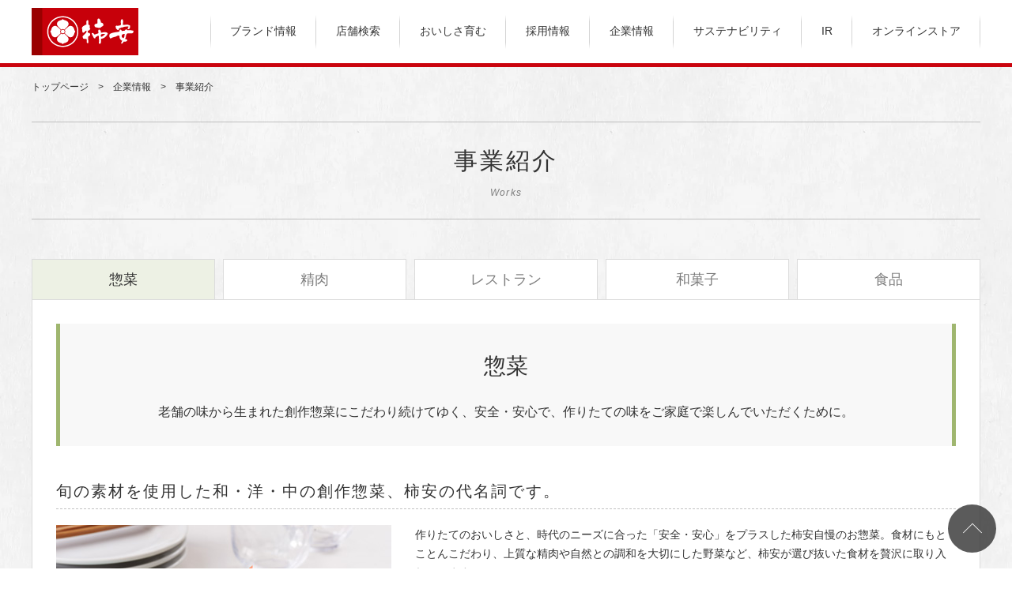

--- FILE ---
content_type: text/html; charset=UTF-8
request_url: https://www.kakiyasuhonten.co.jp/corp/works/
body_size: 9033
content:

	
<!doctype html>
<html lang="ja">
<head>
	<meta charset="utf-8">
	<meta http-equiv="X-UA-Compatible" content="IE=edge">

	<title>事業紹介｜柿安本店</title>
	<meta property="og:title" content="事業紹介｜柿安本店" />
	<meta name="twitter:title" content="事業紹介｜柿安本店" />
	<meta name="keywords" content="" />
	<meta name="description" content="" />

	<!-- OGP -->
	<meta property="og:site_name" content="柿安" />
	<meta property="og:type" content="article" />
	<meta property="og:description" content="" />
	<meta property="og:url" content="https://www.kakiyasuhonten.co.jp/corp/works/" />
	<meta property="og:image" content="https://www.kakiyasuhonten.co.jp/assets/images/global/top_ogp.png" />
	<meta property="fb:app_id" content="1146135102144862" />
	<meta name="twitter:card" content="summary" />
	<meta name="twitter:site" content="@kakiyasu_honten" />
	<meta name="twitter:creator" content="@kakiyasu_honten" />
	<meta name="twitter:description" content="" />
	<meta name="twitter:url" content="https://www.kakiyasuhonten.co.jp/corp/works/" />
	<meta name="twitter:image" content="https://www.kakiyasuhonten.co.jp/assets/images/global/top_ogp.png" />


	<meta name="viewport" content="width=device-width, initial-scale=1.0, minimum-scale=1.0, maximum-scale=1.0">
	<meta name="format-detection" content="telephone=no">

	<!-- favicon -->
	<link rel="apple-touch-icon" sizes="57x57" href="/assets/images/favicon/apple-icon-57x57.png">
	<link rel="apple-touch-icon" sizes="60x60" href="/assets/images/favicon/apple-icon-60x60.png">
	<link rel="apple-touch-icon" sizes="72x72" href="/assets/images/favicon/apple-icon-72x72.png">
	<link rel="apple-touch-icon" sizes="76x76" href="/assets/images/favicon/apple-icon-76x76.png">
	<link rel="apple-touch-icon" sizes="114x114" href="/assets/images/favicon/apple-icon-114x114.png">
	<link rel="apple-touch-icon" sizes="120x120" href="/assets/images/favicon/apple-icon-120x120.png">
	<link rel="apple-touch-icon" sizes="144x144" href="/assets/images/favicon/apple-icon-144x144.png">
	<link rel="apple-touch-icon" sizes="152x152" href="/assets/images/favicon/apple-icon-152x152.png">
	<link rel="apple-touch-icon" sizes="180x180" href="/assets/images/favicon/apple-icon-180x180.png">
	<link rel="icon" type="image/png" sizes="192x192"  href="/assets/images/favicon/android-icon-192x192.png">
	<link rel="icon" type="image/png" sizes="32x32" href="/assets/images/favicon/favicon-32x32.png">
	<link rel="icon" type="image/png" sizes="96x96" href="/assets/images/favicon/favicon-96x96.png">
	<link rel="icon" type="image/png" sizes="16x16" href="/assets/images/favicon/favicon-16x16.png">
	<link rel="manifest" href="/manifest.json">
	<meta name="msapplication-TileColor" content="#ffffff">
	<meta name="theme-color" content="#ffffff">

	<link rel="stylesheet" href="/assets/styles/styles.css">

	<script src="https://ajaxzip3.github.io/ajaxzip3.js"></script>
	<script type="text/javascript" src="/assets/js/review_more.js"></script>
	<script type="text/javascript" src="/assets/js/common.js"></script>

	<!--[if lt IE 9]>
		<script src="/assets/js/plugins/html5shiv.min.js"></script>
		<script src="/assets/js/plugins/html5shiv-printshiv.min.js"></script>
	<![endif]-->


			
		
		<!-- Google Tag Manager -->
		<script>(function(w,d,s,l,i){w[l]=w[l]||[];w[l].push({'gtm.start':
		new Date().getTime(),event:'gtm.js'});var f=d.getElementsByTagName(s)[0],
		j=d.createElement(s),dl=l!='dataLayer'?'&l='+l:'';j.async=true;j.src=
		'https://www.googletagmanager.com/gtm.js?id='+i+dl;f.parentNode.insertBefore(j,f);
		})(window,document,'script','dataLayer','GTM-WVWNM5M');</script>
		<!-- End Google Tag Manager -->
		
	
	

</head>

<body class="pageID-corpWorks" data-page="">
			
		<!-- Google Tag Manager (noscript) -->
		<noscript><iframe src="https://www.googletagmanager.com/ns.html?id=GTM-WVWNM5M"
		height="0" width="0" style="display:none;visibility:hidden"></iframe></noscript>
		<!-- End Google Tag Manager (noscript) -->
		<div class="wrapper">
		<div id="fb-root"></div>
		<script>
		(function(d, s, id) {
			var js, fjs = d.getElementsByTagName(s)[0];
			if (d.getElementById(id)) return;
			js = d.createElement(s); js.id = id;
			js.src = "//connect.facebook.net/ja_JP/sdk.js#xfbml=1&version=v2.9";
			fjs.parentNode.insertBefore(js, fjs);
		}(document, 'script', 'facebook-jssdk'));
		</script>
					<header class="gHeader">
				<div class="gHeader_inner">
					<h1 class="gHeader_logo"><a href="/"><img src="/assets/images/global/logo.png" alt="柿安"></a></h1>
					<nav class="gNav">
						<div class="gNav_inner">
							<ul class="gNav_list">
								<li class="gNav_item">
									<a href="javascript: void(0);">ブランド情報</a>
									<div class="gNav_drop">
										<div class="gNav_dropInner">
											<ul class="gNav_subList">
																							<li class="gNav_sub"><a href="/cate/?c=001001"><img src="/files_thumbnail/category_Corporate_brand_souzai_kategory_200128_w254px_h123px.jpg" alt="惣菜"></a></li>
																							<li class="gNav_sub"><a href="/cate/?c=001002"><img src="/files_thumbnail/category_Corporate_brand_brand02_big_w254px_h123px.jpg" alt="精肉"></a></li>
																							<li class="gNav_sub"><a href="/cate/?c=001006"><img src="/files_thumbnail/category_Corporate_brand_brand06_big_w254px_h123px.jpg" alt="和菓子"></a></li>
																							<li class="gNav_sub"><a href="/cate/?c=001005"><img src="/files_thumbnail/category_Corporate_brand_brand05_big_w254px_h123px.jpg" alt="料亭しぐれ煮"></a></li>
																							<li class="gNav_sub"><a href="/cate/?c=001003"><img src="/files_thumbnail/category_Corporate_brand_brand03_big_re_w254px_h123px.jpg" alt="料亭"></a></li>
																							<li class="gNav_sub"><a href="/cate/?c=001004"><img src="/files_thumbnail/category_Corporate_brand_resutrant_top_220418_w254px_h123px.jpg" alt="レストラン"></a></li>
																							<li class="gNav_sub"><a href="/cate/?c=001007"><img src="/files_thumbnail/category_Corporate_brand_ktg_mex_190731_w254px_h123px.jpg" alt="フードコート"></a></li>
											
											</ul>
										</div>
									</div><!-- /.gNav_drop -->
								</li>
								<li class="gNav_item">
									<a href="/store/">店舗検索</a>
								</li>
								<li class="gNav_item pc-hidden">
									<a href="/news/">インフォメーション</a>
								</li>
								<li class="gNav_item">
									<a href="javascript: void(0);">おいしさ育む</a>
									<div class="gNav_drop">
										<div class="gNav_dropInner">
											<ul class="gNav_subList">
																							<li class="gNav_sub">
																									<a href="https://www.kakiyasuhonten.co.jp/taste/matsusaka/"><img src="/files/site/oishisa_h/bnr_taste-matsuzaka.png" alt=""></a>
																								</li>
																							<li class="gNav_sub">
																									<a href="https://www.kakiyasuhonten.co.jp/taste/kakiyasu/"><img src="/files/site/oishisa_h/bnr_taste-kakiyasu.png" alt=""></a>
																								</li>
																							<li class="gNav_sub">
																									<a href="https://www.kakiyasuhonten.co.jp/taste/agu/"><img src="/files/site/oishisa_h/bnr_taste-agu.png" alt=""></a>
																								</li>
																							<li class="gNav_sub">
																									<a href="https://www.kakiyasuhonten.co.jp/taste/shigure/"><img src="/files/site/oishisa_h/bnr_taste-shigure.png" alt=""></a>
																								</li>
																							<li class="gNav_sub">
																									<a href="https://www.kakiyasuhonten.co.jp/taste/kujo/"><img src="/files/banner/Corporate/oishisa_h/bnr_taste-nagi_220623.png" alt=""></a>
																								</li>
											
											</ul>
										</div>
									</div><!-- /.gNav_drop -->
								</li>
								<li class="gNav_item pc-hidden">
									<a href="/ir/">IR</a>
								</li>
								<li class="gNav_item sp-hidden">
									<a href="/recruit/">採用情報</a>
								</li>
								<li class="gNav_item">
									<a href="javascript: void(0);">企業情報</a>
									<div class="gNav_drop">
										<div class="gNav_dropInner">
											<ul class="gNav_subList">
												<li class="gNav_sub"><a href="/corp/"><img src="/assets/images/global/gnav/corp/index.png" alt="企業情報"></a></li>
												<li class="gNav_sub"><a href="/corp/about/"><img src="/assets/images/global/gnav/corp/about.png" alt="企業概要"></a></li>
												<li class="gNav_sub"><a href="/corp/message/"><img src="/assets/images/global/gnav/corp/message.png" alt="企業メッセージ"></a></li>
												<li class="gNav_sub"><a href="/corp/works/"><img src="/assets/images/global/gnav/corp/works.png" alt="事業紹介"></a></li>
												<li class="gNav_sub"><a href="/corp/history/"><img src="/assets/images/global/gnav/corp/history.png" alt="沿革"></a></li>
												<li class="gNav_sub"><a href="/corp/office/"><img src="/assets/images/global/gnav/corp/office.png" alt="アクセス"></a></li>
											</ul>
										</div>
									</div><!-- /.gNav_drop -->
								</li>
								<li class="gNav_item">
									<a href="/sustainability/">サステナビリティ</a>
								</li>
								<li class="gNav_item sp-hidden">
									<a href="/ir/">IR</a>
								</li>
								<li class="gNav_item pc-hidden">
									<a href="/recruit/">採用情報</a>
								</li>
								<li class="gNav_item pc-hidden">
									<a href="/inquiry/">お問い合わせ</a>
								</li>
								<li class="gNav_item">
																	<a href="https://www.kakiyasu-onlinestore.jp" target="_blank">オンラインストア</a>
																</li>
							</ul>
						</div>
					</nav><!-- /.gNav -->
					<ul class="gHeader_btns">
						
						<li class="gHeader_btn gHeader_btn-gNav"><a href="javascript: void(0);"><span></span><span class="gHeader_gNavTxt">MENU</span></a></li><!-- /.gHeader_btn -->
					</ul>
				</div>
			</header><!-- /.gHeader -->
		

		<div class="container ">
			
			<nav class="pankuzu">
				<ul class="pankuzu_list">
					<li class="pankuzu_item"><a href="/">トップページ</a></li>
					<li class="pankuzu_item"><a href="/corp/">企業情報</a></li>
					<li class="pankuzu_item">事業紹介</li>
				</ul>
			</nav><!-- /.pankuzu -->

			<header class="pageHeader">
				<h1 class="headLine1"><span class="headLine1_inner">事業紹介</span><span class="headLine1_sub">Works</span></h1>
			</header>


			<div class="works" data-tab>
				<nav class="works_tab">
					<div class="works_tabItem"><a href="javascript: void(0);" data-tab-item="0">惣菜</a></div>
					<div class="works_tabItem"><a href="javascript: void(0);" data-tab-item="1">精肉</a></div>
					<div class="works_tabItem"><a href="javascript: void(0);" data-tab-item="2">レストラン</a></div>
					<div class="works_tabItem"><a href="javascript: void(0);" data-tab-item="3">和菓子</a></div>
					<div class="works_tabItem"><a href="javascript: void(0);" data-tab-item="4">食品</a></div>
				</nav>
				<div class="works_content">
					<section data-tab-content="0">
						<div class="works_header works_header-mos">
							<h2 class="works_title">惣菜</h2>
							<p class="works_lead">老舗の味から生まれた創作惣菜にこだわり続けてゆく、安全・安心で、作りたての味をご家庭で楽しんでいただくために。</p>
						</div><!-- /.works_header -->
						<div class="works_body">
							<h4 class="headLine4">旬の素材を使用した和・洋・中の創作惣菜、柿安の代名詞です。</h4>
							<div class="imgTxt">
								<div class="imgTxt_left"><figure><img src="/assets/images/corp/work/img01-01.jpg" alt="旬の素材を使用した和・洋・中の創作惣菜、柿安の代名詞です。"></figure></div>
								<div class="imgTxt_body">
									<p>作りたてのおいしさと、時代のニーズに合った「安全・安心」をプラスした柿安自慢のお惣菜。食材にもとことんこだわり、上質な精肉や自然との調和を大切にした野菜など、柿安が選び抜いた食材を贅沢に取り入れています。</p>
									<p>例えば「柿安ダイニング」では季節感あふれる洋惣菜をご用意し、「上海DELI」では本格的な中華をベースにした日本人好みの品々をご提供しています。その他にも、旨みあふれる柿安自慢のお肉を秘伝のタレで炊き上げた牛めしの専門店「柿安 牛めし」、懐かしくホッとする手づくりの味「おかずや」、本格飲茶と点心の「上海饅頭店」とバラエティも豊富。</p>
									<p>いずれも熟練の職人技が活きる、和・洋・中の彩り豊かな創作惣菜です。</p>
								</div>
							</div><!-- /.imgTxt -->

							<h4 class="headLine4">一流シェフがその場で作って提供する、自信があるからこそできるサービスです。</h4>
							<div class="imgTxt">
								<div class="imgTxt_left"><figure><img src="/assets/images/corp/work/img01-02.jpg" alt="一流シェフがその場で作って提供する、自信があるからこそできるサービスです。"></figure></div>
								<div class="imgTxt_body">
									<p>全国の百貨店やショッピングセンターやロードサイドに店舗を展開する柿安の惣菜店。<br>その特長は、一流シェフが目の前で調理、提供するスタイルにあります。シェフたちの豊富な経験とセンスをお客様自身の目でお確かめいただける「顔の見える惣菜」は、まさに柿安の自信作。グルメな方々からも絶大な支持をいただいております。<br>安心と安全を追求したおいしさは、心にも体にもやさしいとご好評をいただいております。</p>
									<p>柿安はこれからも、お客様のおいしい笑顔のために、柿安らしいこだわりの創作惣菜を提供していきます。<br>そして新たな食の喜びを、一人でも多くの方に堪能していただくために、「食」の可能性を拡げていきます。</p>
								</div>
							</div><!-- /.imgTxt -->
						</div>
					</section>

					<section data-tab-content="1">
						<div class="works_header works_header-red">
							<h2 class="works_title">精肉</h2>
							<p class="works_lead">生産から加工・販売まで、変わらぬ一貫体制を守り続け、お値打ちに味わえる老舗品質をご提供するために。</p>
						</div><!-- /.works_header -->
						<div class="works_body">
							<h4 class="headLine4">食の芸術品と呼ぶにふさわしい、まろやかで奥深い味わいの「松阪牛」「柿安牛」。</h4>
							<div class="imgTxt">
								<div class="imgTxt_left"><figure><img src="/assets/images/corp/work/img02-01.jpg" alt="食の芸術品と呼ぶにふさわしい、まろやかで奥深い味わいの「松阪牛」「柿安牛」。"></figure></div>
								<div class="imgTxt_body">
									<p>鮮やかな深紅色に、純白の霜を降らせた大理石のような美しい模様。柿安を代表するブランド肉「松阪牛」「柿安牛」。それは同時に牛肉のトップブランドでもあります。</p>
									<p>厳しい基準をクリアし認定される「松阪牛」「柿安牛」は、優れた血統を厳選し、飼料や肥育環境にこだわり、愛情を注いで育ててこそ生まれるのです。意欲溢れる生産者との妥協のない共同開発と、こだわり抜いた肥育方法から生まれる牛肉は、まさに「食の芸術品」と呼ぶにふさわしい完成度です。</p>
									<p>もちろん柿安が誇るものは牛肉だけにとどまりません。自然な飼料と、最高の環境で飼育された「鹿児島XX（ダブルエックス）豚」や沖縄育ちの「あぐ～豚」、さらに一度絶滅した地鶏を復活させた「天草大王」、天然ハーブを与えたうまみのある鶏肉「すくすく鶏」など。<br>いずれも「食の芸術」と呼ぶにふさわしい魅力あふれる素材を、精力的に開発しています。</p>
								</div>
							</div><!-- /.imgTxt -->

							<h4 class="headLine4">加工から販売まで徹底した管理体制、専門企業ならではのサービスを提供。</h4>
							<div class="imgTxt">
								<div class="imgTxt_left"><figure><img src="/assets/images/corp/work/img02-02.jpg" alt="加工から販売まで徹底した管理体制、専門企業ならではのサービスを提供。"></figure></div>
								<div class="imgTxt_body">
									<p class="font-l color-red"><b>牛個体管理システム</b></p>
									<p>加工から販売まで徹底した管理を行い、専門店ならではのサービスを提供。<br>柿安のお肉は、自社工場の徹底した衛生管理・温度管理のもとで商品化され、最高のコンディションでお客様にお届けします。さらに柿安では、牛の出生から肥育、BSE検査、解体・出荷、小売に至る情報を一元管理し、安心も同時にお届けしています。また、一頭の牛を無駄なく使い切る高度な精肉加工技術は、価値ある肉を優れたコストパフォーマンスでお届けするためのもの。<br>肉をまるまる使い切るからこそ、良いものをお値打ちにお届けできるのです。柿安は、専門店ならではの高度なノウハウを、料理のアドバイスや料理提案なども含め、お客様にご提供しています。</p>
									<p class="iconTxt-doubleArrowRight"><a href="https://www.id.nlbc.go.jp/top.html?pc" target="_blank">個体識別情報検索サービス（家畜改良センター）</a></p>
									<p class="mt0">牛の個体識別台帳に記載されている出生の年月日、雄雌の別、母体の個体識別番号、 種別（品種）、飼養場所の履歴の検索ができます。</p>
								</div>
							</div><!-- /.imgTxt -->
						</div>
					</section>

					<section data-tab-content="2">
						<div class="works_header works_header-brown">
							<h2 class="works_title">レストラン</h2>
							<p class="works_lead">料亭からグリルレストラン、フードコートまで、柿安の「伝統と革新」のスタイルを楽しんでいただくために。</p>
						</div><!-- /.works_header -->
						<div class="works_body">
							<h4 class="headLine4">上質な和の世界がもたらす至福の時、心尽くしの料理を最上のおもてなしで。</h4>
							<div class="imgTxt">
								<div class="imgTxt_left"><figure><img src="/assets/images/corp/work/img03-01.jpg" alt="上質な和の世界がもたらす至福の時、心尽くしの料理を最上のおもてなしで。"></figure></div>
								<div class="imgTxt_body">
										<p>
											最高級の松阪牛を、すき焼・炭火あみ焼・しゃぶしゃぶといった日本料理を代表する多彩な調理法でご堪能いただける料亭「柿安」。<br>
											おもてなしの心に磨きをかけた上質な和の世界をご提供する料亭は、当社「柿安本店」の原点です。<br>
											三重県・桑名の地に牛鍋店を創業以来150余年、肉の芸術品と称される松阪牛をはじめ、和牛の持ち味を引き出す「おいしさ」の真髄を求め、心を砕いてまいりました。<br>
											牛の血統、肥育環境や技術への徹底したこだわりと、一人でも多くのお客様に柿安のおいしさをお届けするおもてなしの心。<br>
											こうした当社の信念は“伝統”となり、いつまでも変わることはありません。
										</p>
								</div>
							</div><!-- /.imgTxt -->

							<h4 class="headLine4">素材を見極め手間を惜しまない調理で、お客様へ確かなおいしさをご提供するお肉専門のレストラン。</h4>
							<div class="imgTxt">
								<div class="imgTxt_left"><figure><img src="/assets/images/corp/work/img03-02.jpg" alt="時代のニーズにお応えする、匠の技を結集したカジュアルレストラン。"></figure></div>
								<div class="imgTxt_body">
									<p>
										時代に沿ったお客様のニーズに応え、安全・安心を常に心がけ、素材選びから調理工程まで匠の技を結集したレストラン、フードコート業態を展開しております。<br>
										本格点心や中華ベースの創作料理をビュッフェ形式で楽しめる「上海柿安」をはじめ、“肉の老舗 柿安”ならではのグリル料理を揃えるグリルレストランでは、お肉本来のおいしさをハンバーグやステーキといった人気メニューでご提供し、幅広い世代のお客様にご好評いただいております。<br>
										肉をテーマとした料理を「お手軽」「お値打ち」のコンセプトで体現したフードコート型レストラン「柿安 Meat Express」では、試行錯誤を重ねた様々な丼メニューをご提供。今日まで多くのお客様に愛され、ご利用いただいております。<br>
										これからも受け継いできたおもてなしの心と、料理人が丹精込めた料理をご提供し、お客様満足の向上に取り組んでいきます。
									</p>
								</div>
							</div><!-- /.imgTxt -->
						</div>
					</section>

					<section data-tab-content="3">
						<div class="works_header works_header-pink">
							<h2 class="works_title">和菓子</h2>
							<p class="works_lead">歴史に裏打ちされた熟練の技を活かしきる柿安、人の心に届き、人と人の心をつなぐために。</p>
						</div><!-- /.works_header -->
						<div class="works_body">
							<h4 class="headLine4">余計なものを足さない昔ながらの味わい、心なごむ柿安の「和菓子」。</h4>
							<div class="imgTxt">
								<div class="imgTxt_left"><figure><img src="/assets/images/corp/work/img04-01.jpg" alt="余計なものを足さない昔ながらの味わい、心なごむ柿安の「和菓子」。"></figure></div>
								<div class="imgTxt_body">
									<p>吟味された自然の素材でこしらえた和菓子は、そのやさしさに、ほっと心がなごむものです。柿安の和菓子にはそんな表現が似合います。もともと柿安の和菓子は、料亭（本店）でお茶菓子としてお出ししていた、わらび餅がルーツです。<br>多くのお客様から好評をいただいたことで、料亭の和菓子は「口福堂」や「口福堂だんご」、「柿次郎」での店舗販売へと拡大し、たくさんのお客様にお召し上がりいただけるようになりました。料亭部門の和菓子職人の匠の技が活きる本格的な和菓子は、素材を大切にした自然なおいしさが最大の魅力です。柿安では古くから日本の家庭で親しまれてきた、おはぎやみたらし団子をはじめ、数々の和菓子を昔ながらの製法で一つひとつ大切に手作りでご提供しています。</p>
								</div>
							</div><!-- /.imgTxt -->
						</div>
					</section>

					<section data-tab-content="4">
						<div class="works_header works_header-purple">
							<h2 class="works_title">食品</h2>
							<p class="works_lead">歴史に裏打ちされた熟練の技を活かしきる柿安、人の心に届き、人と人の心をつなぐために。</p>
						</div><!-- /.works_header -->
						<div class="works_body">
							<h4 class="headLine4">真似のできない秘伝の味が作り出す、柿安自慢の「牛肉しぐれ煮」。</h4>
							<div class="imgTxt">
								<div class="imgTxt_left"><figure><img src="/assets/images/corp/work/img05-01.jpg" alt="真似のできない秘伝の味が作り出す、柿安自慢の「牛肉しぐれ煮」。"></figure></div>
								<div class="imgTxt_body">
									<p>「牛肉しぐれ煮」と言えば、長く愛されてきた柿安の顔。<br>桑名の地に伝わる伝統製法で、ふんわりと柔らかく炊きあげるしぐれ煮は、多くの食通の方々からご好評をいただいています。その秘密は、素材の良さと秘伝のタレ。主役の牛肉は、しぐれ煮に適した素材を使い、タレには数種類の醤油、三温糖、アカシヤの天然蜂蜜などを使用しています。<br>その他にも、海の幸や山の幸を贅沢に炊き合わせた商品など、バラエティ豊かにご用意しています。素材の持ち味を活かしながら、秘伝のタレで絶妙に炊きあげる熟練の技は、まさに旨みを極限まで引き出す、技と素材の共演です。大切な方へのご贈答にも選ばれている老舗の味を、柿安はこれからも大切に伝承していきます。</p>
								</div>
							</div><!-- /.imgTxt -->
						</div>
					</section>
				</div><!-- /.works_content -->
			</div><!-- /.works -->
		

		</div><!-- /.container -->

		<footer class="gFooter">
			<div class="gFooter_inner">
				<nav class="siteNav">
					<p class="siteNav_logo"><img src="/assets/images/global/bottom_logo.png" alt="柿安"></p>
					<div class="siteNav_cols">
						<div class="siteNav_col">
							<dl class="siteNav_list">
								<dt class="siteNav_cate"><span>ブランド情報</span></dt>
															<dd class="siteNav_item"><a href="/cate/?c=001001">惣菜</a></dd>
															<dd class="siteNav_item"><a href="/cate/?c=001002">精肉</a></dd>
															<dd class="siteNav_item"><a href="/cate/?c=001006">和菓子</a></dd>
															<dd class="siteNav_item"><a href="/cate/?c=001005">料亭しぐれ煮</a></dd>
															<dd class="siteNav_item"><a href="/cate/?c=001003">料亭</a></dd>
															<dd class="siteNav_item"><a href="/cate/?c=001004">レストラン</a></dd>
															<dd class="siteNav_item"><a href="/cate/?c=001007">フードコート</a></dd>
							
							</dl>
						</div><!-- /.siteNav_col -->

						<div class="siteNav_col">
							<dl class="siteNav_list">
								<dt class="siteNav_cate"><a href="/store/">店舗検索</a></dt>
															<dd class="siteNav_item"><a href="/cate/brand/?c=001001001">KAKIYASU DINING</a></dd>
															<dd class="siteNav_item"><a href="/cate/brand/?c=001002001">柿安 精肉</a></dd>
															<dd class="siteNav_item"><a href="/cate/brand/?c=001006001">口福堂</a></dd>
															<dd class="siteNav_item"><a href="/cate/brand/?c=001005001">柿安 料亭しぐれ煮</a></dd>
															<dd class="siteNav_item"><a href="/cate/brand/?c=001003001">柿安しゃぶしゃぶ日本料理</a></dd>
															<dd class="siteNav_item"><a href="/cate/brand/?c=001004008">柿安 Meat Meet</a></dd>
															<dd class="siteNav_item"><a href="/cate/brand/?c=001007001">柿安 Meat Express</a></dd>
							
							</dl>
						</div><!-- /.siteNav_col -->

						<div class="siteNav_col">
							<dl class="siteNav_list">
								<dt class="siteNav_cate"><span>おいしさ育む</span></dt>
								<dd class="siteNav_item"><a href="/taste/matsusaka/">松阪牛</a></dd>
								<dd class="siteNav_item"><a href="/taste/kakiyasu/">柿安牛</a></dd>
								<dd class="siteNav_item"><a href="/taste/agu/">プレミアムあぐ～</a></dd>
								<dd class="siteNav_item"><a href="/taste/shigure/">料亭しぐれ煮</a></dd>
								
								<dd class="siteNav_item"><a href="/taste/kujo/">九条葱作りの名人　林さん親子</a></dd>
							</dl>
						</div><!-- /.siteNav_col -->

						<div class="siteNav_col">
							<ul class="siteNav_list">
								<li class="siteNav_cate"><a href="/corp/greeting/">代表挨拶</a></li>
								<li class="siteNav_cate"><a href="/corp/about/">企業概要</a></li>
								<li class="siteNav_cate"><a href="/ir/">IR情報</a></li>
								<li class="siteNav_cate"><a href="/sustainability/">サステナビリティ</a></li>
								<li class="siteNav_cate"><a href="/csr/">CSR情報</a></li>
								<li class="siteNav_cate"><a href="https://www.kakiyasu-onlinestore.jp" target="_blank">柿安オンラインストア</a></li>
								<li class="siteNav_cate"><a href="https://www.rakuten.ne.jp/gold/kakinetr/" target="_blank">楽天ショップ</a></li>
								<li class="siteNav_cate"><a href="https://www.amazon.co.jp/s?me=APG7O02AELZ1I&marketplaceID=A1VC38T7YXB528" target="_blank">Amazon</a></li>
							</ul>
						</div><!-- /.siteNav_col -->

						<div class="siteNav_col">
							<ul class="siteNav_list">
								<li class="siteNav_cate"><a href="/others/sitemap/">サイトマップ</a></li>
								<li class="siteNav_cate"><a href="/others/privacy/">個人情報保護方針</a></li>
								<li class="siteNav_cate"><a href="/others/social/">ソーシャルメディアポリシー</a></li>
								<li class="siteNav_cate"><a href="/en/">Global Site</a></li>
								<li class="siteNav_cate"><a href="/inquiry/">お問い合わせ</a></li>
							</ul>
						</div><!-- /.siteNav_col -->
					</div>
				</nav><!-- /.siteNav -->

				<div class="bottomInfos">
				
					<ul class="bottomInfos_sns">
						<li class="bottomInfos_snsItem bottomInfos_snsItem-tw"><a href="https://twitter.com/kakiyasu_honten" target="_blank"></a></li>
						<li class="bottomInfos_snsItem bottomInfos_snsItem-instagram"><a href="https://www.instagram.com/kakiyasu_dining/" target="_blank"></a></li>
						<li class="bottomInfos_snsItem bottomInfos_snsItem-fb"><a href="https://www.facebook.com/kakiyasuhonten" target="_blank"></a></li>
						<li class="bottomInfos_snsItem bottomInfos_snsItem-line"><a href="/lp/line"></a></li>
					</ul>
					<ul class="bottomInfos_links">
						<li class="bottomInfos_link"><a href="/others/privacy/">個人情報保護方針</a></li>
						<li class="bottomInfos_link"><a href="/others/social/">ソーシャルメディアポリシー</a></li>
					</ul>
					<p class="bottomInfos_copyright"><img src="/assets/images/global/copyright.png" alt="&copy; Kakiyasu Honten Co., Ltd"></p>
				</div>
			</div><!-- /.gFooter_inner -->
		</footer><!-- /.gFooter -->
		<p class="toTop"><a href="#"></a></p>
	</div><!-- /.wrapper -->
	<a href="javascript: void(0);" class="overlay"></a>


<script>(function(){function c(){var b=a.contentDocument||a.contentWindow.document;if(b){var d=b.createElement('script');d.innerHTML="window.__CF$cv$params={r:'9c35968138efb1bb',t:'MTc2OTMyMTIyMQ=='};var a=document.createElement('script');a.src='/cdn-cgi/challenge-platform/scripts/jsd/main.js';document.getElementsByTagName('head')[0].appendChild(a);";b.getElementsByTagName('head')[0].appendChild(d)}}if(document.body){var a=document.createElement('iframe');a.height=1;a.width=1;a.style.position='absolute';a.style.top=0;a.style.left=0;a.style.border='none';a.style.visibility='hidden';document.body.appendChild(a);if('loading'!==document.readyState)c();else if(window.addEventListener)document.addEventListener('DOMContentLoaded',c);else{var e=document.onreadystatechange||function(){};document.onreadystatechange=function(b){e(b);'loading'!==document.readyState&&(document.onreadystatechange=e,c())}}}})();</script><script defer src="https://static.cloudflareinsights.com/beacon.min.js/vcd15cbe7772f49c399c6a5babf22c1241717689176015" integrity="sha512-ZpsOmlRQV6y907TI0dKBHq9Md29nnaEIPlkf84rnaERnq6zvWvPUqr2ft8M1aS28oN72PdrCzSjY4U6VaAw1EQ==" data-cf-beacon='{"version":"2024.11.0","token":"8e6ee8b5ec314aca963021effe6915f4","server_timing":{"name":{"cfCacheStatus":true,"cfEdge":true,"cfExtPri":true,"cfL4":true,"cfOrigin":true,"cfSpeedBrain":true},"location_startswith":null}}' crossorigin="anonymous"></script>
</body>
</html>

--- FILE ---
content_type: text/css
request_url: https://www.kakiyasuhonten.co.jp/assets/styles/styles.css
body_size: 78797
content:
@charset "UTF-8";@font-face{font-family:icons;src:url(../fonts/icons/icons.eot);src:url(../fonts/icons/icons.eot?#iefix) format("eot"),url(../fonts/icons/icons.woff) format("woff"),url(../fonts/icons/icons.ttf) format("truetype"),url(../fonts/icons/icons.svg#icons) format("svg")}.icons:before{display:inline-block;vertical-align:middle;font-family:icons;font-style:normal;font-weight:400;line-height:1;-webkit-font-smoothing:antialiased;-moz-osx-font-smoothing:grayscale}.icons-lg{font-size:1.3333333333333333em;line-height:.75em;vertical-align:-15%}.icons-2x{font-size:2em}.icons-3x{font-size:3em}.icons-4x{font-size:4em}.icons-5x{font-size:5em}.icons-fw{width:1.2857142857142858em;text-align:center}.icons-arrow-down:before{content:"\EA01"}.icons-arrow-left:before{content:"\EA02"}.icons-arrow-right:before{content:"\EA03"}.icons-arrow-up:before{content:"\EA04"}.icons-arrowMin-down:before{content:"\EA05"}.icons-arrowMin-left:before{content:"\EA06"}.icons-arrowMin-right:before{content:"\EA07"}.icons-arrowMin-up:before{content:"\EA08"}.icons-beef:before{content:"\EA09"}.icons-beginner:before{content:"\EA0A"}.icons-boxArrow-down:before{content:"\EA0B"}.icons-boxArrow-left:before{content:"\EA0C"}.icons-boxArrow-right:before{content:"\EA0D"}.icons-boxArrow-up:before{content:"\EA0E"}.icons-build:before{content:"\EA0F"}.icons-cart:before{content:"\EA10"}.icons-check:before{content:"\EA11"}.icons-chef:before{content:"\EA12"}.icons-circleArrow-down:before{content:"\EA13"}.icons-circleArrow-left:before{content:"\EA14"}.icons-circleArrow-right:before{content:"\EA15"}.icons-circleArrow-up:before{content:"\EA16"}.icons-clock:before{content:"\EA17"}.icons-cycle:before{content:"\EA18"}.icons-document:before{content:"\EA19"}.icons-exclamation:before{content:"\EA1A"}.icons-graph:before{content:"\EA1B"}.icons-home:before{content:"\EA1C"}.icons-info:before{content:"\EA1D"}.icons-line:before{content:"\EA1E"}.icons-line02:before{content:"\EA1F"}.icons-login:before{content:"\EA20"}.icons-logo:before{content:"\EA21"}.icons-logout:before{content:"\EA22"}.icons-man:before{content:"\EA23"}.icons-man02:before{content:"\EA24"}.icons-man03:before{content:"\EA25"}.icons-map:before{content:"\EA26"}.icons-member:before{content:"\EA27"}.icons-message:before{content:"\EA28"}.icons-minus:before{content:"\EA29"}.icons-mizuhiki:before{content:"\EA2A"}.icons-partTimer:before{content:"\EA2B"}.icons-plus:before{content:"\EA2C"}.icons-point:before{content:"\EA2D"}.icons-question:before{content:"\EA2E"}.icons-shop:before{content:"\EA2F"}.icons-star:before{content:"\EA30"}.icons-tel:before{content:"\EA31"}.icons-totop:before{content:"\EA32"}.icons-truck:before{content:"\EA33"}.icons-tv:before{content:"\EA34"}.icons-write:before{content:"\EA35"}/*!
 * ress.css • v1.1.1
 * MIT License
 * github.com/filipelinhares/ress
 */html{-webkit-box-sizing:border-box;box-sizing:border-box;overflow-y:scroll;-webkit-text-size-adjust:100%}*,:before,:after{-webkit-box-sizing:border-box;box-sizing:border-box}:before,:after{text-decoration:inherit;vertical-align:inherit}*{background-repeat:no-repeat;padding:0;margin:0;font-size:100%}audio:not([controls]){display:none;height:0}hr{overflow:visible}article,aside,details,figcaption,figure,footer,header,main,menu,nav,section,summary{display:block}summary{display:list-item}[hidden],template{display:none}abbr[title]{border-bottom:1px dotted;text-decoration:none}a{background-color:transparent;-webkit-text-decoration-skip:objects}a:active,a:hover{outline-width:0}code,kbd,pre,samp{font-family:monospace,monospace}b,strong{font-weight:bolder}dfn{font-style:italic}sub,sup{font-size:75%;line-height:0;position:relative;vertical-align:baseline}sub{bottom:-.25em}sup{top:-.5em}input{border-radius:0}button,[type=button],[type=reset],[type="submit"] [role="button"]{cursor:pointer}[disabled]{cursor:default}[type=number]{width:auto}textarea{overflow:auto;resize:vertical}button,input,optgroup,select,textarea{font:inherit}optgroup{font-weight:700}button{overflow:visible}button::-moz-focus-inner,[type=button]::-moz-focus-inner,[type=reset]::-moz-focus-inner,[type=submit]::-moz-focus-inner{border-style:0;padding:0}button:-moz-focusring,[type=button]::-moz-focus-inner,[type=reset]::-moz-focus-inner,[type=submit]::-moz-focus-inner{outline:1px dotted ButtonText}button,html [type=button],[type=reset],[type=submit]{-webkit-appearance:button}button,select{text-transform:none}button,input,select,textarea{background-color:transparent;border-style:none;color:inherit}legend{border:0;color:inherit;display:table;max-width:100%;white-space:normal}::-webkit-file-upload-button{-webkit-appearance:button;font:inherit}[type=search]{-webkit-appearance:textfield;outline-offset:-2px}img{border-style:none;max-width:100%;height:auto}progress{vertical-align:baseline}svg:not(:root){overflow:hidden}audio,canvas,progress,video{display:inline-block}html{font-family:Hiragino Kaku Gothic Pro,'ヒラギノ角ゴ Pro W3',Meiryo,'メイリオ',Verdana,Arial,sans-serif,'ＭＳ Ｐゴシック';font-size:14px;line-height:1.71429;color:#333;white-space:normal;text-align:left;height:100%;word-break:break-all}body{height:100%;background:url(../images/global/bg.png) 0 0 repeat}h1,h2,h3,h4,h5,h6{font-weight:400}img{vertical-align:bottom}hr{margin:20px 0 0;border-top:1px solid #dcdcdc}p,ul,ol,table,dl,figure{margin-top:20px}b,strong{font-weight:700}em{font-style:italic}button{font-family:inherit}[type=text],[type=password],select,textarea{width:100%;font-family:inherit;border:1px solid #dcdcdc;border-radius:2px;background:#fff;padding:7px 15px}[type=text]::-webkit-input-placeholder,[type=password]::-webkit-input-placeholder,select::-webkit-input-placeholder,textarea::-webkit-input-placeholder{color:#dcdcdc}[type=text]::-moz-placeholder,[type=password]::-moz-placeholder,select::-moz-placeholder,textarea::-moz-placeholder{color:#dcdcdc}[type=text]:-ms-input-placeholder,[type=password]:-ms-input-placeholder,select:-ms-input-placeholder,textarea:-ms-input-placeholder{color:#dcdcdc}[type=text]::placeholder,[type=password]::placeholder,select::placeholder,textarea::placeholder{color:#dcdcdc}select{padding:8px 15px 11px}[type=radio],[type=checkbox]{opacity:0;-ms-filter:"progid:DXImageTransform.Microsoft.Alpha(Opacity=0)";margin:0;position:absolute;border:none;width:0;height:0}[type=radio]+label,[type=checkbox]+label{position:relative;padding-left:18px;text-indent:-18px;display:inline-block}[type=radio]+label:before,[type=checkbox]+label:before{content:'';display:inline-block;vertical-align:middle;letter-spacing:normal;width:12px;height:12px;margin-right:6px;border:1px solid #777;background:#fff;text-indent:0}[type=radio]+label:before{border-radius:50%;line-height:1;font-family:Arial}[type=radio]:checked+label:before{background:#9d0000;-webkit-box-shadow:inset 0 0 0 2px #fff;box-shadow:inset 0 0 0 2px #fff}[type=checkbox]:checked+label:before{content:"";font-family:icons;text-rendering:auto;-webkit-font-smoothing:antialiased;-moz-osx-font-smoothing:grayscale;font-size:10px;text-align:center;line-height:12px;color:#fff;background:#9d0000;border:none}textarea{resize:vertical;height:150px}table{width:100%;border-collapse:collapse}thead th{text-align:center}th,td{text-align:left;border:1px solid #bfbfbf;padding:7px}th>:first-child,td>:first-child{margin-top:0}th{background:#f8f8f8;vertical-align:top}td{background:#fff}ul li{display:block}ul:not([class])>li,ul.dotList>li{padding-left:1em;text-indent:-1em}ul:not([class])>li:before,ul.dotList>li:before{content:'・';color:#7d7d7d}ol{margin-left:2em;list-style-position:inside}ol>li{display:list-item}a,button{outline:none;color:inherit}@font-face{font-family:icons;src:url(../fonts/icons/icons.eot);src:url(../fonts/icons/icons.eot?#iefix) format("eot"),url(../fonts/icons/icons.woff) format("woff"),url(../fonts/icons/icons.ttf) format("truetype"),url(../fonts/icons/icons.svg#icons) format("svg")}.icons:before{display:inline-block;vertical-align:middle;font-family:icons;font-style:normal;font-weight:400;line-height:1;-webkit-font-smoothing:antialiased;-moz-osx-font-smoothing:grayscale}/*!
 *  Font Awesome 4.7.0 by @davegandy - http://fontawesome.io - @fontawesome
 *  License - http://fontawesome.io/license (Font: SIL OFL 1.1, CSS: MIT License)
 */@font-face{font-family:FontAwesome;src:url(../fonts/font-awesome/fontawesome-webfont.eot?v=4.7.0);src:url(../fonts/font-awesome/fontawesome-webfont.eot?#iefix&v=4.7.0) format("embedded-opentype"),url(../fonts/font-awesome/fontawesome-webfont.woff2?v=4.7.0) format("woff2"),url(../fonts/font-awesome/fontawesome-webfont.woff?v=4.7.0) format("woff"),url(../fonts/font-awesome/fontawesome-webfont.ttf?v=4.7.0) format("truetype"),url(../fonts/font-awesome/fontawesome-webfont.svg?v=4.7.0#fontawesomeregular) format("svg")}.fa{display:inline-block;font:normal normal normal 14px/1 FontAwesome;font-size:inherit;text-rendering:auto;-webkit-font-smoothing:antialiased;-moz-osx-font-smoothing:grayscale}.fa-lg{font-size:1.33333em;line-height:.75em;vertical-align:-15%}.fa-2x{font-size:2em}.fa-3x{font-size:3em}.fa-4x{font-size:4em}.fa-5x{font-size:5em}.fa-fw{width:1.28571em;text-align:center}.fa-ul{padding-left:0;margin-left:2.14286em;list-style-type:none}.fa-ul>li{position:relative}.fa-li{position:absolute;left:-2.14286em;width:2.14286em;top:.14286em;text-align:center}.fa-li.fa-lg{left:-1.85714em}.fa-border{padding:.2em .25em .15em;border:solid .08em #eee;border-radius:.1em}.fa-pull-left{float:left}.fa-pull-right{float:right}.fa.fa-pull-left{margin-right:.3em}.fa.fa-pull-right{margin-left:.3em}.pull-right{float:right}.pull-left{float:left}.fa.pull-left{margin-right:.3em}.fa.pull-right{margin-left:.3em}.fa-spin{-webkit-animation:fa-spin 2s infinite linear;animation:fa-spin 2s infinite linear}.fa-pulse{-webkit-animation:fa-spin 1s infinite steps(8);animation:fa-spin 1s infinite steps(8)}@-webkit-keyframes fa-spin{0%{-webkit-transform:rotate(0deg);transform:rotate(0deg)}100%{-webkit-transform:rotate(359deg);transform:rotate(359deg)}}@keyframes fa-spin{0%{-webkit-transform:rotate(0deg);transform:rotate(0deg)}100%{-webkit-transform:rotate(359deg);transform:rotate(359deg)}}.fa-rotate-90{-ms-filter:"progid:DXImageTransform.Microsoft.BasicImage(rotation=1)";-webkit-transform:rotate(90deg);-ms-transform:rotate(90deg);transform:rotate(90deg)}.fa-rotate-180{-ms-filter:"progid:DXImageTransform.Microsoft.BasicImage(rotation=2)";-webkit-transform:rotate(180deg);-ms-transform:rotate(180deg);transform:rotate(180deg)}.fa-rotate-270{-ms-filter:"progid:DXImageTransform.Microsoft.BasicImage(rotation=3)";-webkit-transform:rotate(270deg);-ms-transform:rotate(270deg);transform:rotate(270deg)}.fa-flip-horizontal{-ms-filter:"progid:DXImageTransform.Microsoft.BasicImage(rotation=0,mirror=1)";-webkit-transform:scale(-1,1);-ms-transform:scale(-1,1);transform:scale(-1,1)}.fa-flip-vertical{-ms-filter:"progid:DXImageTransform.Microsoft.BasicImage(rotation=2,mirror=1)";-webkit-transform:scale(1,-1);-ms-transform:scale(1,-1);transform:scale(1,-1)}:root .fa-rotate-90,:root .fa-rotate-180,:root .fa-rotate-270,:root .fa-flip-horizontal,:root .fa-flip-vertical{-webkit-filter:none;filter:none}.fa-stack{position:relative;display:inline-block;width:2em;height:2em;line-height:2em;vertical-align:middle}.fa-stack-1x,.fa-stack-2x{position:absolute;left:0;width:100%;text-align:center}.fa-stack-1x{line-height:inherit}.fa-stack-2x{font-size:2em}.fa-inverse{color:#fff}.fa-glass:before{content:""}.fa-music:before{content:""}.fa-search:before{content:""}.fa-envelope-o:before{content:""}.fa-heart:before{content:""}.fa-star:before{content:""}.fa-star-o:before{content:""}.fa-user:before{content:""}.fa-film:before{content:""}.fa-th-large:before{content:""}.fa-th:before{content:""}.fa-th-list:before{content:""}.fa-check:before{content:""}.fa-remove:before,.fa-close:before,.fa-times:before{content:""}.fa-search-plus:before{content:""}.fa-search-minus:before{content:""}.fa-power-off:before{content:""}.fa-signal:before{content:""}.fa-gear:before,.fa-cog:before{content:""}.fa-trash-o:before{content:""}.fa-home:before{content:""}.fa-file-o:before{content:""}.fa-clock-o:before{content:""}.fa-road:before{content:""}.fa-download:before{content:""}.fa-arrow-circle-o-down:before{content:""}.fa-arrow-circle-o-up:before{content:""}.fa-inbox:before{content:""}.fa-play-circle-o:before{content:""}.fa-rotate-right:before,.fa-repeat:before{content:""}.fa-refresh:before{content:""}.fa-list-alt:before{content:""}.fa-lock:before{content:""}.fa-flag:before{content:""}.fa-headphones:before{content:""}.fa-volume-off:before{content:""}.fa-volume-down:before{content:""}.fa-volume-up:before{content:""}.fa-qrcode:before{content:""}.fa-barcode:before{content:""}.fa-tag:before{content:""}.fa-tags:before{content:""}.fa-book:before{content:""}.fa-bookmark:before{content:""}.fa-print:before{content:""}.fa-camera:before{content:""}.fa-font:before{content:""}.fa-bold:before{content:""}.fa-italic:before{content:""}.fa-text-height:before{content:""}.fa-text-width:before{content:""}.fa-align-left:before{content:""}.fa-align-center:before{content:""}.fa-align-right:before{content:""}.fa-align-justify:before{content:""}.fa-list:before{content:""}.fa-dedent:before,.fa-outdent:before{content:""}.fa-indent:before{content:""}.fa-video-camera:before{content:""}.fa-photo:before,.fa-image:before,.fa-picture-o:before{content:""}.fa-pencil:before{content:""}.fa-map-marker:before{content:""}.fa-adjust:before{content:""}.fa-tint:before{content:""}.fa-edit:before,.fa-pencil-square-o:before{content:""}.fa-share-square-o:before{content:""}.fa-check-square-o:before{content:""}.fa-arrows:before{content:""}.fa-step-backward:before{content:""}.fa-fast-backward:before{content:""}.fa-backward:before{content:""}.fa-play:before{content:""}.fa-pause:before{content:""}.fa-stop:before{content:""}.fa-forward:before{content:""}.fa-fast-forward:before{content:""}.fa-step-forward:before{content:""}.fa-eject:before{content:""}.fa-chevron-left:before{content:""}.fa-chevron-right:before{content:""}.fa-plus-circle:before{content:""}.fa-minus-circle:before{content:""}.fa-times-circle:before{content:""}.fa-check-circle:before{content:""}.fa-question-circle:before{content:""}.fa-info-circle:before{content:""}.fa-crosshairs:before{content:""}.fa-times-circle-o:before{content:""}.fa-check-circle-o:before{content:""}.fa-ban:before{content:""}.fa-arrow-left:before{content:""}.fa-arrow-right:before{content:""}.fa-arrow-up:before{content:""}.fa-arrow-down:before{content:""}.fa-mail-forward:before,.fa-share:before{content:""}.fa-expand:before{content:""}.fa-compress:before{content:""}.fa-plus:before{content:""}.fa-minus:before{content:""}.fa-asterisk:before{content:""}.fa-exclamation-circle:before{content:""}.fa-gift:before{content:""}.fa-leaf:before{content:""}.fa-fire:before{content:""}.fa-eye:before{content:""}.fa-eye-slash:before{content:""}.fa-warning:before,.fa-exclamation-triangle:before{content:""}.fa-plane:before{content:""}.fa-calendar:before{content:""}.fa-random:before{content:""}.fa-comment:before{content:""}.fa-magnet:before{content:""}.fa-chevron-up:before{content:""}.fa-chevron-down:before{content:""}.fa-retweet:before{content:""}.fa-shopping-cart:before{content:""}.fa-folder:before{content:""}.fa-folder-open:before{content:""}.fa-arrows-v:before{content:""}.fa-arrows-h:before{content:""}.fa-bar-chart-o:before,.fa-bar-chart:before{content:""}.fa-twitter-square:before{content:""}.fa-facebook-square:before{content:""}.fa-camera-retro:before{content:""}.fa-key:before{content:""}.fa-gears:before,.fa-cogs:before{content:""}.fa-comments:before{content:""}.fa-thumbs-o-up:before{content:""}.fa-thumbs-o-down:before{content:""}.fa-star-half:before{content:""}.fa-heart-o:before{content:""}.fa-sign-out:before{content:""}.fa-linkedin-square:before{content:""}.fa-thumb-tack:before{content:""}.fa-external-link:before{content:""}.fa-sign-in:before{content:""}.fa-trophy:before{content:""}.fa-github-square:before{content:""}.fa-upload:before{content:""}.fa-lemon-o:before{content:""}.fa-phone:before{content:""}.fa-square-o:before{content:""}.fa-bookmark-o:before{content:""}.fa-phone-square:before{content:""}.fa-twitter:before{content:""}.fa-facebook-f:before,.fa-facebook:before{content:""}.fa-github:before{content:""}.fa-unlock:before{content:""}.fa-credit-card:before{content:""}.fa-feed:before,.fa-rss:before{content:""}.fa-hdd-o:before{content:""}.fa-bullhorn:before{content:""}.fa-bell:before{content:""}.fa-certificate:before{content:""}.fa-hand-o-right:before{content:""}.fa-hand-o-left:before{content:""}.fa-hand-o-up:before{content:""}.fa-hand-o-down:before{content:""}.fa-arrow-circle-left:before{content:""}.fa-arrow-circle-right:before{content:""}.fa-arrow-circle-up:before{content:""}.fa-arrow-circle-down:before{content:""}.fa-globe:before{content:""}.fa-wrench:before{content:""}.fa-tasks:before{content:""}.fa-filter:before{content:""}.fa-briefcase:before{content:""}.fa-arrows-alt:before{content:""}.fa-group:before,.fa-users:before{content:""}.fa-chain:before,.fa-link:before{content:""}.fa-cloud:before{content:""}.fa-flask:before{content:""}.fa-cut:before,.fa-scissors:before{content:""}.fa-copy:before,.fa-files-o:before{content:""}.fa-paperclip:before{content:""}.fa-save:before,.fa-floppy-o:before{content:""}.fa-square:before{content:""}.fa-navicon:before,.fa-reorder:before,.fa-bars:before{content:""}.fa-list-ul:before{content:""}.fa-list-ol:before{content:""}.fa-strikethrough:before{content:""}.fa-underline:before{content:""}.fa-table:before{content:""}.fa-magic:before{content:""}.fa-truck:before{content:""}.fa-pinterest:before{content:""}.fa-pinterest-square:before{content:""}.fa-google-plus-square:before{content:""}.fa-google-plus:before{content:""}.fa-money:before{content:""}.fa-caret-down:before{content:""}.fa-caret-up:before{content:""}.fa-caret-left:before{content:""}.fa-caret-right:before{content:""}.fa-columns:before{content:""}.fa-unsorted:before,.fa-sort:before{content:""}.fa-sort-down:before,.fa-sort-desc:before{content:""}.fa-sort-up:before,.fa-sort-asc:before{content:""}.fa-envelope:before{content:""}.fa-linkedin:before{content:""}.fa-rotate-left:before,.fa-undo:before{content:""}.fa-legal:before,.fa-gavel:before{content:""}.fa-dashboard:before,.fa-tachometer:before{content:""}.fa-comment-o:before{content:""}.fa-comments-o:before{content:""}.fa-flash:before,.fa-bolt:before{content:""}.fa-sitemap:before{content:""}.fa-umbrella:before{content:""}.fa-paste:before,.fa-clipboard:before{content:""}.fa-lightbulb-o:before{content:""}.fa-exchange:before{content:""}.fa-cloud-download:before{content:""}.fa-cloud-upload:before{content:""}.fa-user-md:before{content:""}.fa-stethoscope:before{content:""}.fa-suitcase:before{content:""}.fa-bell-o:before{content:""}.fa-coffee:before{content:""}.fa-cutlery:before{content:""}.fa-file-text-o:before{content:""}.fa-building-o:before{content:""}.fa-hospital-o:before{content:""}.fa-ambulance:before{content:""}.fa-medkit:before{content:""}.fa-fighter-jet:before{content:""}.fa-beer:before{content:""}.fa-h-square:before{content:""}.fa-plus-square:before{content:""}.fa-angle-double-left:before{content:""}.fa-angle-double-right:before{content:""}.fa-angle-double-up:before{content:""}.fa-angle-double-down:before{content:""}.fa-angle-left:before{content:""}.fa-angle-right:before{content:""}.fa-angle-up:before{content:""}.fa-angle-down:before{content:""}.fa-desktop:before{content:""}.fa-laptop:before{content:""}.fa-tablet:before{content:""}.fa-mobile-phone:before,.fa-mobile:before{content:""}.fa-circle-o:before{content:""}.fa-quote-left:before{content:""}.fa-quote-right:before{content:""}.fa-spinner:before{content:""}.fa-circle:before{content:""}.fa-mail-reply:before,.fa-reply:before{content:""}.fa-github-alt:before{content:""}.fa-folder-o:before{content:""}.fa-folder-open-o:before{content:""}.fa-smile-o:before{content:""}.fa-frown-o:before{content:""}.fa-meh-o:before{content:""}.fa-gamepad:before{content:""}.fa-keyboard-o:before{content:""}.fa-flag-o:before{content:""}.fa-flag-checkered:before{content:""}.fa-terminal:before{content:""}.fa-code:before{content:""}.fa-mail-reply-all:before,.fa-reply-all:before{content:""}.fa-star-half-empty:before,.fa-star-half-full:before,.fa-star-half-o:before{content:""}.fa-location-arrow:before{content:""}.fa-crop:before{content:""}.fa-code-fork:before{content:""}.fa-unlink:before,.fa-chain-broken:before{content:""}.fa-question:before{content:""}.fa-info:before{content:""}.fa-exclamation:before{content:""}.fa-superscript:before{content:""}.fa-subscript:before{content:""}.fa-eraser:before{content:""}.fa-puzzle-piece:before{content:""}.fa-microphone:before{content:""}.fa-microphone-slash:before{content:""}.fa-shield:before{content:""}.fa-calendar-o:before{content:""}.fa-fire-extinguisher:before{content:""}.fa-rocket:before{content:""}.fa-maxcdn:before{content:""}.fa-chevron-circle-left:before{content:""}.fa-chevron-circle-right:before{content:""}.fa-chevron-circle-up:before{content:""}.fa-chevron-circle-down:before{content:""}.fa-html5:before{content:""}.fa-css3:before{content:""}.fa-anchor:before{content:""}.fa-unlock-alt:before{content:""}.fa-bullseye:before{content:""}.fa-ellipsis-h:before{content:""}.fa-ellipsis-v:before{content:""}.fa-rss-square:before{content:""}.fa-play-circle:before{content:""}.fa-ticket:before{content:""}.fa-minus-square:before{content:""}.fa-minus-square-o:before{content:""}.fa-level-up:before{content:""}.fa-level-down:before{content:""}.fa-check-square:before{content:""}.fa-pencil-square:before{content:""}.fa-external-link-square:before{content:""}.fa-share-square:before{content:""}.fa-compass:before{content:""}.fa-toggle-down:before,.fa-caret-square-o-down:before{content:""}.fa-toggle-up:before,.fa-caret-square-o-up:before{content:""}.fa-toggle-right:before,.fa-caret-square-o-right:before{content:""}.fa-euro:before,.fa-eur:before{content:""}.fa-gbp:before{content:""}.fa-dollar:before,.fa-usd:before{content:""}.fa-rupee:before,.fa-inr:before{content:""}.fa-cny:before,.fa-rmb:before,.fa-yen:before,.fa-jpy:before{content:""}.fa-ruble:before,.fa-rouble:before,.fa-rub:before{content:""}.fa-won:before,.fa-krw:before{content:""}.fa-bitcoin:before,.fa-btc:before{content:""}.fa-file:before{content:""}.fa-file-text:before{content:""}.fa-sort-alpha-asc:before{content:""}.fa-sort-alpha-desc:before{content:""}.fa-sort-amount-asc:before{content:""}.fa-sort-amount-desc:before{content:""}.fa-sort-numeric-asc:before{content:""}.fa-sort-numeric-desc:before{content:""}.fa-thumbs-up:before{content:""}.fa-thumbs-down:before{content:""}.fa-youtube-square:before{content:""}.fa-youtube:before{content:""}.fa-xing:before{content:""}.fa-xing-square:before{content:""}.fa-youtube-play:before{content:""}.fa-dropbox:before{content:""}.fa-stack-overflow:before{content:""}.fa-instagram:before{content:""}.fa-flickr:before{content:""}.fa-adn:before{content:""}.fa-bitbucket:before{content:""}.fa-bitbucket-square:before{content:""}.fa-tumblr:before{content:""}.fa-tumblr-square:before{content:""}.fa-long-arrow-down:before{content:""}.fa-long-arrow-up:before{content:""}.fa-long-arrow-left:before{content:""}.fa-long-arrow-right:before{content:""}.fa-apple:before{content:""}.fa-windows:before{content:""}.fa-android:before{content:""}.fa-linux:before{content:""}.fa-dribbble:before{content:""}.fa-skype:before{content:""}.fa-foursquare:before{content:""}.fa-trello:before{content:""}.fa-female:before{content:""}.fa-male:before{content:""}.fa-gittip:before,.fa-gratipay:before{content:""}.fa-sun-o:before{content:""}.fa-moon-o:before{content:""}.fa-archive:before{content:""}.fa-bug:before{content:""}.fa-vk:before{content:""}.fa-weibo:before{content:""}.fa-renren:before{content:""}.fa-pagelines:before{content:""}.fa-stack-exchange:before{content:""}.fa-arrow-circle-o-right:before{content:""}.fa-arrow-circle-o-left:before{content:""}.fa-toggle-left:before,.fa-caret-square-o-left:before{content:""}.fa-dot-circle-o:before{content:""}.fa-wheelchair:before{content:""}.fa-vimeo-square:before{content:""}.fa-turkish-lira:before,.fa-try:before{content:""}.fa-plus-square-o:before{content:""}.fa-space-shuttle:before{content:""}.fa-slack:before{content:""}.fa-envelope-square:before{content:""}.fa-wordpress:before{content:""}.fa-openid:before{content:""}.fa-institution:before,.fa-bank:before,.fa-university:before{content:""}.fa-mortar-board:before,.fa-graduation-cap:before{content:""}.fa-yahoo:before{content:""}.fa-google:before{content:""}.fa-reddit:before{content:""}.fa-reddit-square:before{content:""}.fa-stumbleupon-circle:before{content:""}.fa-stumbleupon:before{content:""}.fa-delicious:before{content:""}.fa-digg:before{content:""}.fa-pied-piper-pp:before{content:""}.fa-pied-piper-alt:before{content:""}.fa-drupal:before{content:""}.fa-joomla:before{content:""}.fa-language:before{content:""}.fa-fax:before{content:""}.fa-building:before{content:""}.fa-child:before{content:""}.fa-paw:before{content:""}.fa-spoon:before{content:""}.fa-cube:before{content:""}.fa-cubes:before{content:""}.fa-behance:before{content:""}.fa-behance-square:before{content:""}.fa-steam:before{content:""}.fa-steam-square:before{content:""}.fa-recycle:before{content:""}.fa-automobile:before,.fa-car:before{content:""}.fa-cab:before,.fa-taxi:before{content:""}.fa-tree:before{content:""}.fa-spotify:before{content:""}.fa-deviantart:before{content:""}.fa-soundcloud:before{content:""}.fa-database:before{content:""}.fa-file-pdf-o:before{content:""}.fa-file-word-o:before{content:""}.fa-file-excel-o:before{content:""}.fa-file-powerpoint-o:before{content:""}.fa-file-photo-o:before,.fa-file-picture-o:before,.fa-file-image-o:before{content:""}.fa-file-zip-o:before,.fa-file-archive-o:before{content:""}.fa-file-sound-o:before,.fa-file-audio-o:before{content:""}.fa-file-movie-o:before,.fa-file-video-o:before{content:""}.fa-file-code-o:before{content:""}.fa-vine:before{content:""}.fa-codepen:before{content:""}.fa-jsfiddle:before{content:""}.fa-life-bouy:before,.fa-life-buoy:before,.fa-life-saver:before,.fa-support:before,.fa-life-ring:before{content:""}.fa-circle-o-notch:before{content:""}.fa-ra:before,.fa-resistance:before,.fa-rebel:before{content:""}.fa-ge:before,.fa-empire:before{content:""}.fa-git-square:before{content:""}.fa-git:before{content:""}.fa-y-combinator-square:before,.fa-yc-square:before,.fa-hacker-news:before{content:""}.fa-tencent-weibo:before{content:""}.fa-qq:before{content:""}.fa-wechat:before,.fa-weixin:before{content:""}.fa-send:before,.fa-paper-plane:before{content:""}.fa-send-o:before,.fa-paper-plane-o:before{content:""}.fa-history:before{content:""}.fa-circle-thin:before{content:""}.fa-header:before{content:""}.fa-paragraph:before{content:""}.fa-sliders:before{content:""}.fa-share-alt:before{content:""}.fa-share-alt-square:before{content:""}.fa-bomb:before{content:""}.fa-soccer-ball-o:before,.fa-futbol-o:before{content:""}.fa-tty:before{content:""}.fa-binoculars:before{content:""}.fa-plug:before{content:""}.fa-slideshare:before{content:""}.fa-twitch:before{content:""}.fa-yelp:before{content:""}.fa-newspaper-o:before{content:""}.fa-wifi:before{content:""}.fa-calculator:before{content:""}.fa-paypal:before{content:""}.fa-google-wallet:before{content:""}.fa-cc-visa:before{content:""}.fa-cc-mastercard:before{content:""}.fa-cc-discover:before{content:""}.fa-cc-amex:before{content:""}.fa-cc-paypal:before{content:""}.fa-cc-stripe:before{content:""}.fa-bell-slash:before{content:""}.fa-bell-slash-o:before{content:""}.fa-trash:before{content:""}.fa-copyright:before{content:""}.fa-at:before{content:""}.fa-eyedropper:before{content:""}.fa-paint-brush:before{content:""}.fa-birthday-cake:before{content:""}.fa-area-chart:before{content:""}.fa-pie-chart:before{content:""}.fa-line-chart:before{content:""}.fa-lastfm:before{content:""}.fa-lastfm-square:before{content:""}.fa-toggle-off:before{content:""}.fa-toggle-on:before{content:""}.fa-bicycle:before{content:""}.fa-bus:before{content:""}.fa-ioxhost:before{content:""}.fa-angellist:before{content:""}.fa-cc:before{content:""}.fa-shekel:before,.fa-sheqel:before,.fa-ils:before{content:""}.fa-meanpath:before{content:""}.fa-buysellads:before{content:""}.fa-connectdevelop:before{content:""}.fa-dashcube:before{content:""}.fa-forumbee:before{content:""}.fa-leanpub:before{content:""}.fa-sellsy:before{content:""}.fa-shirtsinbulk:before{content:""}.fa-simplybuilt:before{content:""}.fa-skyatlas:before{content:""}.fa-cart-plus:before{content:""}.fa-cart-arrow-down:before{content:""}.fa-diamond:before{content:""}.fa-ship:before{content:""}.fa-user-secret:before{content:""}.fa-motorcycle:before{content:""}.fa-street-view:before{content:""}.fa-heartbeat:before{content:""}.fa-venus:before{content:""}.fa-mars:before{content:""}.fa-mercury:before{content:""}.fa-intersex:before,.fa-transgender:before{content:""}.fa-transgender-alt:before{content:""}.fa-venus-double:before{content:""}.fa-mars-double:before{content:""}.fa-venus-mars:before{content:""}.fa-mars-stroke:before{content:""}.fa-mars-stroke-v:before{content:""}.fa-mars-stroke-h:before{content:""}.fa-neuter:before{content:""}.fa-genderless:before{content:""}.fa-facebook-official:before{content:""}.fa-pinterest-p:before{content:""}.fa-whatsapp:before{content:""}.fa-server:before{content:""}.fa-user-plus:before{content:""}.fa-user-times:before{content:""}.fa-hotel:before,.fa-bed:before{content:""}.fa-viacoin:before{content:""}.fa-train:before{content:""}.fa-subway:before{content:""}.fa-medium:before{content:""}.fa-yc:before,.fa-y-combinator:before{content:""}.fa-optin-monster:before{content:""}.fa-opencart:before{content:""}.fa-expeditedssl:before{content:""}.fa-battery-4:before,.fa-battery:before,.fa-battery-full:before{content:""}.fa-battery-3:before,.fa-battery-three-quarters:before{content:""}.fa-battery-2:before,.fa-battery-half:before{content:""}.fa-battery-1:before,.fa-battery-quarter:before{content:""}.fa-battery-0:before,.fa-battery-empty:before{content:""}.fa-mouse-pointer:before{content:""}.fa-i-cursor:before{content:""}.fa-object-group:before{content:""}.fa-object-ungroup:before{content:""}.fa-sticky-note:before{content:""}.fa-sticky-note-o:before{content:""}.fa-cc-jcb:before{content:""}.fa-cc-diners-club:before{content:""}.fa-clone:before{content:""}.fa-balance-scale:before{content:""}.fa-hourglass-o:before{content:""}.fa-hourglass-1:before,.fa-hourglass-start:before{content:""}.fa-hourglass-2:before,.fa-hourglass-half:before{content:""}.fa-hourglass-3:before,.fa-hourglass-end:before{content:""}.fa-hourglass:before{content:""}.fa-hand-grab-o:before,.fa-hand-rock-o:before{content:""}.fa-hand-stop-o:before,.fa-hand-paper-o:before{content:""}.fa-hand-scissors-o:before{content:""}.fa-hand-lizard-o:before{content:""}.fa-hand-spock-o:before{content:""}.fa-hand-pointer-o:before{content:""}.fa-hand-peace-o:before{content:""}.fa-trademark:before{content:""}.fa-registered:before{content:""}.fa-creative-commons:before{content:""}.fa-gg:before{content:""}.fa-gg-circle:before{content:""}.fa-tripadvisor:before{content:""}.fa-odnoklassniki:before{content:""}.fa-odnoklassniki-square:before{content:""}.fa-get-pocket:before{content:""}.fa-wikipedia-w:before{content:""}.fa-safari:before{content:""}.fa-chrome:before{content:""}.fa-firefox:before{content:""}.fa-opera:before{content:""}.fa-internet-explorer:before{content:""}.fa-tv:before,.fa-television:before{content:""}.fa-contao:before{content:""}.fa-500px:before{content:""}.fa-amazon:before{content:""}.fa-calendar-plus-o:before{content:""}.fa-calendar-minus-o:before{content:""}.fa-calendar-times-o:before{content:""}.fa-calendar-check-o:before{content:""}.fa-industry:before{content:""}.fa-map-pin:before{content:""}.fa-map-signs:before{content:""}.fa-map-o:before{content:""}.fa-map:before{content:""}.fa-commenting:before{content:""}.fa-commenting-o:before{content:""}.fa-houzz:before{content:""}.fa-vimeo:before{content:""}.fa-black-tie:before{content:""}.fa-fonticons:before{content:""}.fa-reddit-alien:before{content:""}.fa-edge:before{content:""}.fa-credit-card-alt:before{content:""}.fa-codiepie:before{content:""}.fa-modx:before{content:""}.fa-fort-awesome:before{content:""}.fa-usb:before{content:""}.fa-product-hunt:before{content:""}.fa-mixcloud:before{content:""}.fa-scribd:before{content:""}.fa-pause-circle:before{content:""}.fa-pause-circle-o:before{content:""}.fa-stop-circle:before{content:""}.fa-stop-circle-o:before{content:""}.fa-shopping-bag:before{content:""}.fa-shopping-basket:before{content:""}.fa-hashtag:before{content:""}.fa-bluetooth:before{content:""}.fa-bluetooth-b:before{content:""}.fa-percent:before{content:""}.fa-gitlab:before{content:""}.fa-wpbeginner:before{content:""}.fa-wpforms:before{content:""}.fa-envira:before{content:""}.fa-universal-access:before{content:""}.fa-wheelchair-alt:before{content:""}.fa-question-circle-o:before{content:""}.fa-blind:before{content:""}.fa-audio-description:before{content:""}.fa-volume-control-phone:before{content:""}.fa-braille:before{content:""}.fa-assistive-listening-systems:before{content:""}.fa-asl-interpreting:before,.fa-american-sign-language-interpreting:before{content:""}.fa-deafness:before,.fa-hard-of-hearing:before,.fa-deaf:before{content:""}.fa-glide:before{content:""}.fa-glide-g:before{content:""}.fa-signing:before,.fa-sign-language:before{content:""}.fa-low-vision:before{content:""}.fa-viadeo:before{content:""}.fa-viadeo-square:before{content:""}.fa-snapchat:before{content:""}.fa-snapchat-ghost:before{content:""}.fa-snapchat-square:before{content:""}.fa-pied-piper:before{content:""}.fa-first-order:before{content:""}.fa-yoast:before{content:""}.fa-themeisle:before{content:""}.fa-google-plus-circle:before,.fa-google-plus-official:before{content:""}.fa-fa:before,.fa-font-awesome:before{content:""}.fa-handshake-o:before{content:""}.fa-envelope-open:before{content:""}.fa-envelope-open-o:before{content:""}.fa-linode:before{content:""}.fa-address-book:before{content:""}.fa-address-book-o:before{content:""}.fa-vcard:before,.fa-address-card:before{content:""}.fa-vcard-o:before,.fa-address-card-o:before{content:""}.fa-user-circle:before{content:""}.fa-user-circle-o:before{content:""}.fa-user-o:before{content:""}.fa-id-badge:before{content:""}.fa-drivers-license:before,.fa-id-card:before{content:""}.fa-drivers-license-o:before,.fa-id-card-o:before{content:""}.fa-quora:before{content:""}.fa-free-code-camp:before{content:""}.fa-telegram:before{content:""}.fa-thermometer-4:before,.fa-thermometer:before,.fa-thermometer-full:before{content:""}.fa-thermometer-3:before,.fa-thermometer-three-quarters:before{content:""}.fa-thermometer-2:before,.fa-thermometer-half:before{content:""}.fa-thermometer-1:before,.fa-thermometer-quarter:before{content:""}.fa-thermometer-0:before,.fa-thermometer-empty:before{content:""}.fa-shower:before{content:""}.fa-bathtub:before,.fa-s15:before,.fa-bath:before{content:""}.fa-podcast:before{content:""}.fa-window-maximize:before{content:""}.fa-window-minimize:before{content:""}.fa-window-restore:before{content:""}.fa-times-rectangle:before,.fa-window-close:before{content:""}.fa-times-rectangle-o:before,.fa-window-close-o:before{content:""}.fa-bandcamp:before{content:""}.fa-grav:before{content:""}.fa-etsy:before{content:""}.fa-imdb:before{content:""}.fa-ravelry:before{content:""}.fa-eercast:before{content:""}.fa-microchip:before{content:""}.fa-snowflake-o:before{content:""}.fa-superpowers:before{content:""}.fa-wpexplorer:before{content:""}.fa-meetup:before{content:""}.sr-only{position:absolute;width:1px;height:1px;padding:0;margin:-1px;overflow:hidden;clip:rect(0,0,0,0);border:0}.sr-only-focusable:active,.sr-only-focusable:focus{position:static;width:auto;height:auto;margin:0;overflow:visible;clip:auto}.mt0{margin-top:0!important}.mr0{margin-right:0!important}.mb0{margin-bottom:0!important}.ml0{margin-left:0!important}.mt0e{margin-top:0!important}.mr0e{margin-right:0!important}.mb0e{margin-bottom:0!important}.ml0e{margin-left:0!important}.pt0{padding-top:0!important}.pr0{padding-right:0!important}.pb0{padding-bottom:0!important}.pl0{padding-left:0!important}.pt0e{padding-top:0!important}.pr0e{padding-right:0!important}.pb0e{padding-bottom:0!important}.pl0e{padding-left:0!important}.indent0e{text-indent:0!important;padding-left:0!important}.w0e{width:0!important}.w0{width:0!important}.w0p{width:0!important}.h0p{height:0!important}.mt1{margin-top:1px!important}.mr1{margin-right:1px!important}.mb1{margin-bottom:1px!important}.ml1{margin-left:1px!important}.mt1e{margin-top:.1em!important}.mr1e{margin-right:.1em!important}.mb1e{margin-bottom:.1em!important}.ml1e{margin-left:.1em!important}.pt1{padding-top:1px!important}.pr1{padding-right:1px!important}.pb1{padding-bottom:1px!important}.pl1{padding-left:1px!important}.pt1e{padding-top:.1em!important}.pr1e{padding-right:.1em!important}.pb1e{padding-bottom:.1em!important}.pl1e{padding-left:.1em!important}.indent1e{text-indent:-.1em!important;padding-left:.1em!important}.w1e{width:.1em!important}.w10{width:10px!important}.w1p{width:1%!important}.h1p{height:1%!important}.mt2{margin-top:2px!important}.mr2{margin-right:2px!important}.mb2{margin-bottom:2px!important}.ml2{margin-left:2px!important}.mt2e{margin-top:.2em!important}.mr2e{margin-right:.2em!important}.mb2e{margin-bottom:.2em!important}.ml2e{margin-left:.2em!important}.pt2{padding-top:2px!important}.pr2{padding-right:2px!important}.pb2{padding-bottom:2px!important}.pl2{padding-left:2px!important}.pt2e{padding-top:.2em!important}.pr2e{padding-right:.2em!important}.pb2e{padding-bottom:.2em!important}.pl2e{padding-left:.2em!important}.indent2e{text-indent:-.2em!important;padding-left:.2em!important}.w2e{width:.2em!important}.w20{width:20px!important}.w2p{width:2%!important}.h2p{height:2%!important}.mt3{margin-top:3px!important}.mr3{margin-right:3px!important}.mb3{margin-bottom:3px!important}.ml3{margin-left:3px!important}.mt3e{margin-top:.3em!important}.mr3e{margin-right:.3em!important}.mb3e{margin-bottom:.3em!important}.ml3e{margin-left:.3em!important}.pt3{padding-top:3px!important}.pr3{padding-right:3px!important}.pb3{padding-bottom:3px!important}.pl3{padding-left:3px!important}.pt3e{padding-top:.3em!important}.pr3e{padding-right:.3em!important}.pb3e{padding-bottom:.3em!important}.pl3e{padding-left:.3em!important}.indent3e{text-indent:-.3em!important;padding-left:.3em!important}.w3e{width:.3em!important}.w30{width:30px!important}.w3p{width:3%!important}.h3p{height:3%!important}.mt4{margin-top:4px!important}.mr4{margin-right:4px!important}.mb4{margin-bottom:4px!important}.ml4{margin-left:4px!important}.mt4e{margin-top:.4em!important}.mr4e{margin-right:.4em!important}.mb4e{margin-bottom:.4em!important}.ml4e{margin-left:.4em!important}.pt4{padding-top:4px!important}.pr4{padding-right:4px!important}.pb4{padding-bottom:4px!important}.pl4{padding-left:4px!important}.pt4e{padding-top:.4em!important}.pr4e{padding-right:.4em!important}.pb4e{padding-bottom:.4em!important}.pl4e{padding-left:.4em!important}.indent4e{text-indent:-.4em!important;padding-left:.4em!important}.w4e{width:.4em!important}.w40{width:40px!important}.w4p{width:4%!important}.h4p{height:4%!important}.mt5{margin-top:5px!important}.mr5{margin-right:5px!important}.mb5{margin-bottom:5px!important}.ml5{margin-left:5px!important}.mt5e{margin-top:.5em!important}.mr5e{margin-right:.5em!important}.mb5e{margin-bottom:.5em!important}.ml5e{margin-left:.5em!important}.pt5{padding-top:5px!important}.pr5{padding-right:5px!important}.pb5{padding-bottom:5px!important}.pl5{padding-left:5px!important}.pt5e{padding-top:.5em!important}.pr5e{padding-right:.5em!important}.pb5e{padding-bottom:.5em!important}.pl5e{padding-left:.5em!important}.indent5e{text-indent:-.5em!important;padding-left:.5em!important}.w5e{width:.5em!important}.w50{width:50px!important}.w5p{width:5%!important}.h5p{height:5%!important}.mt6{margin-top:6px!important}.mr6{margin-right:6px!important}.mb6{margin-bottom:6px!important}.ml6{margin-left:6px!important}.mt6e{margin-top:.6em!important}.mr6e{margin-right:.6em!important}.mb6e{margin-bottom:.6em!important}.ml6e{margin-left:.6em!important}.pt6{padding-top:6px!important}.pr6{padding-right:6px!important}.pb6{padding-bottom:6px!important}.pl6{padding-left:6px!important}.pt6e{padding-top:.6em!important}.pr6e{padding-right:.6em!important}.pb6e{padding-bottom:.6em!important}.pl6e{padding-left:.6em!important}.indent6e{text-indent:-.6em!important;padding-left:.6em!important}.w6e{width:.6em!important}.w60{width:60px!important}.w6p{width:6%!important}.h6p{height:6%!important}.mt7{margin-top:7px!important}.mr7{margin-right:7px!important}.mb7{margin-bottom:7px!important}.ml7{margin-left:7px!important}.mt7e{margin-top:.7em!important}.mr7e{margin-right:.7em!important}.mb7e{margin-bottom:.7em!important}.ml7e{margin-left:.7em!important}.pt7{padding-top:7px!important}.pr7{padding-right:7px!important}.pb7{padding-bottom:7px!important}.pl7{padding-left:7px!important}.pt7e{padding-top:.7em!important}.pr7e{padding-right:.7em!important}.pb7e{padding-bottom:.7em!important}.pl7e{padding-left:.7em!important}.indent7e{text-indent:-.7em!important;padding-left:.7em!important}.w7e{width:.7em!important}.w70{width:70px!important}.w7p{width:7%!important}.h7p{height:7%!important}.mt8{margin-top:8px!important}.mr8{margin-right:8px!important}.mb8{margin-bottom:8px!important}.ml8{margin-left:8px!important}.mt8e{margin-top:.8em!important}.mr8e{margin-right:.8em!important}.mb8e{margin-bottom:.8em!important}.ml8e{margin-left:.8em!important}.pt8{padding-top:8px!important}.pr8{padding-right:8px!important}.pb8{padding-bottom:8px!important}.pl8{padding-left:8px!important}.pt8e{padding-top:.8em!important}.pr8e{padding-right:.8em!important}.pb8e{padding-bottom:.8em!important}.pl8e{padding-left:.8em!important}.indent8e{text-indent:-.8em!important;padding-left:.8em!important}.w8e{width:.8em!important}.w80{width:80px!important}.w8p{width:8%!important}.h8p{height:8%!important}.mt9{margin-top:9px!important}.mr9{margin-right:9px!important}.mb9{margin-bottom:9px!important}.ml9{margin-left:9px!important}.mt9e{margin-top:.9em!important}.mr9e{margin-right:.9em!important}.mb9e{margin-bottom:.9em!important}.ml9e{margin-left:.9em!important}.pt9{padding-top:9px!important}.pr9{padding-right:9px!important}.pb9{padding-bottom:9px!important}.pl9{padding-left:9px!important}.pt9e{padding-top:.9em!important}.pr9e{padding-right:.9em!important}.pb9e{padding-bottom:.9em!important}.pl9e{padding-left:.9em!important}.indent9e{text-indent:-.9em!important;padding-left:.9em!important}.w9e{width:.9em!important}.w90{width:90px!important}.w9p{width:9%!important}.h9p{height:9%!important}.mt10{margin-top:10px!important}.mr10{margin-right:10px!important}.mb10{margin-bottom:10px!important}.ml10{margin-left:10px!important}.mt10e{margin-top:1em!important}.mr10e{margin-right:1em!important}.mb10e{margin-bottom:1em!important}.ml10e{margin-left:1em!important}.pt10{padding-top:10px!important}.pr10{padding-right:10px!important}.pb10{padding-bottom:10px!important}.pl10{padding-left:10px!important}.pt10e{padding-top:1em!important}.pr10e{padding-right:1em!important}.pb10e{padding-bottom:1em!important}.pl10e{padding-left:1em!important}.indent10e{text-indent:-1em!important;padding-left:1em!important}.w10e{width:1em!important}.w100{width:100px!important}.w10p{width:10%!important}.h10p{height:10%!important}.mt11{margin-top:11px!important}.mr11{margin-right:11px!important}.mb11{margin-bottom:11px!important}.ml11{margin-left:11px!important}.mt11e{margin-top:1.1em!important}.mr11e{margin-right:1.1em!important}.mb11e{margin-bottom:1.1em!important}.ml11e{margin-left:1.1em!important}.pt11{padding-top:11px!important}.pr11{padding-right:11px!important}.pb11{padding-bottom:11px!important}.pl11{padding-left:11px!important}.pt11e{padding-top:1.1em!important}.pr11e{padding-right:1.1em!important}.pb11e{padding-bottom:1.1em!important}.pl11e{padding-left:1.1em!important}.indent11e{text-indent:-1.1em!important;padding-left:1.1em!important}.w11e{width:1.1em!important}.w110{width:110px!important}.w11p{width:11%!important}.h11p{height:11%!important}.mt12{margin-top:12px!important}.mr12{margin-right:12px!important}.mb12{margin-bottom:12px!important}.ml12{margin-left:12px!important}.mt12e{margin-top:1.2em!important}.mr12e{margin-right:1.2em!important}.mb12e{margin-bottom:1.2em!important}.ml12e{margin-left:1.2em!important}.pt12{padding-top:12px!important}.pr12{padding-right:12px!important}.pb12{padding-bottom:12px!important}.pl12{padding-left:12px!important}.pt12e{padding-top:1.2em!important}.pr12e{padding-right:1.2em!important}.pb12e{padding-bottom:1.2em!important}.pl12e{padding-left:1.2em!important}.indent12e{text-indent:-1.2em!important;padding-left:1.2em!important}.w12e{width:1.2em!important}.w120{width:120px!important}.w12p{width:12%!important}.h12p{height:12%!important}.mt13{margin-top:13px!important}.mr13{margin-right:13px!important}.mb13{margin-bottom:13px!important}.ml13{margin-left:13px!important}.mt13e{margin-top:1.3em!important}.mr13e{margin-right:1.3em!important}.mb13e{margin-bottom:1.3em!important}.ml13e{margin-left:1.3em!important}.pt13{padding-top:13px!important}.pr13{padding-right:13px!important}.pb13{padding-bottom:13px!important}.pl13{padding-left:13px!important}.pt13e{padding-top:1.3em!important}.pr13e{padding-right:1.3em!important}.pb13e{padding-bottom:1.3em!important}.pl13e{padding-left:1.3em!important}.indent13e{text-indent:-1.3em!important;padding-left:1.3em!important}.w13e{width:1.3em!important}.w130{width:130px!important}.w13p{width:13%!important}.h13p{height:13%!important}.mt14{margin-top:14px!important}.mr14{margin-right:14px!important}.mb14{margin-bottom:14px!important}.ml14{margin-left:14px!important}.mt14e{margin-top:1.4em!important}.mr14e{margin-right:1.4em!important}.mb14e{margin-bottom:1.4em!important}.ml14e{margin-left:1.4em!important}.pt14{padding-top:14px!important}.pr14{padding-right:14px!important}.pb14{padding-bottom:14px!important}.pl14{padding-left:14px!important}.pt14e{padding-top:1.4em!important}.pr14e{padding-right:1.4em!important}.pb14e{padding-bottom:1.4em!important}.pl14e{padding-left:1.4em!important}.indent14e{text-indent:-1.4em!important;padding-left:1.4em!important}.w14e{width:1.4em!important}.w140{width:140px!important}.w14p{width:14%!important}.h14p{height:14%!important}.mt15{margin-top:15px!important}.mr15{margin-right:15px!important}.mb15{margin-bottom:15px!important}.ml15{margin-left:15px!important}.mt15e{margin-top:1.5em!important}.mr15e{margin-right:1.5em!important}.mb15e{margin-bottom:1.5em!important}.ml15e{margin-left:1.5em!important}.pt15{padding-top:15px!important}.pr15{padding-right:15px!important}.pb15{padding-bottom:15px!important}.pl15{padding-left:15px!important}.pt15e{padding-top:1.5em!important}.pr15e{padding-right:1.5em!important}.pb15e{padding-bottom:1.5em!important}.pl15e{padding-left:1.5em!important}.indent15e{text-indent:-1.5em!important;padding-left:1.5em!important}.w15e{width:1.5em!important}.w150{width:150px!important}.w15p{width:15%!important}.h15p{height:15%!important}.mt16{margin-top:16px!important}.mr16{margin-right:16px!important}.mb16{margin-bottom:16px!important}.ml16{margin-left:16px!important}.mt16e{margin-top:1.6em!important}.mr16e{margin-right:1.6em!important}.mb16e{margin-bottom:1.6em!important}.ml16e{margin-left:1.6em!important}.pt16{padding-top:16px!important}.pr16{padding-right:16px!important}.pb16{padding-bottom:16px!important}.pl16{padding-left:16px!important}.pt16e{padding-top:1.6em!important}.pr16e{padding-right:1.6em!important}.pb16e{padding-bottom:1.6em!important}.pl16e{padding-left:1.6em!important}.indent16e{text-indent:-1.6em!important;padding-left:1.6em!important}.w16e{width:1.6em!important}.w160{width:160px!important}.w16p{width:16%!important}.h16p{height:16%!important}.mt17{margin-top:17px!important}.mr17{margin-right:17px!important}.mb17{margin-bottom:17px!important}.ml17{margin-left:17px!important}.mt17e{margin-top:1.7em!important}.mr17e{margin-right:1.7em!important}.mb17e{margin-bottom:1.7em!important}.ml17e{margin-left:1.7em!important}.pt17{padding-top:17px!important}.pr17{padding-right:17px!important}.pb17{padding-bottom:17px!important}.pl17{padding-left:17px!important}.pt17e{padding-top:1.7em!important}.pr17e{padding-right:1.7em!important}.pb17e{padding-bottom:1.7em!important}.pl17e{padding-left:1.7em!important}.indent17e{text-indent:-1.7em!important;padding-left:1.7em!important}.w17e{width:1.7em!important}.w170{width:170px!important}.w17p{width:17%!important}.h17p{height:17%!important}.mt18{margin-top:18px!important}.mr18{margin-right:18px!important}.mb18{margin-bottom:18px!important}.ml18{margin-left:18px!important}.mt18e{margin-top:1.8em!important}.mr18e{margin-right:1.8em!important}.mb18e{margin-bottom:1.8em!important}.ml18e{margin-left:1.8em!important}.pt18{padding-top:18px!important}.pr18{padding-right:18px!important}.pb18{padding-bottom:18px!important}.pl18{padding-left:18px!important}.pt18e{padding-top:1.8em!important}.pr18e{padding-right:1.8em!important}.pb18e{padding-bottom:1.8em!important}.pl18e{padding-left:1.8em!important}.indent18e{text-indent:-1.8em!important;padding-left:1.8em!important}.w18e{width:1.8em!important}.w180{width:180px!important}.w18p{width:18%!important}.h18p{height:18%!important}.mt19{margin-top:19px!important}.mr19{margin-right:19px!important}.mb19{margin-bottom:19px!important}.ml19{margin-left:19px!important}.mt19e{margin-top:1.9em!important}.mr19e{margin-right:1.9em!important}.mb19e{margin-bottom:1.9em!important}.ml19e{margin-left:1.9em!important}.pt19{padding-top:19px!important}.pr19{padding-right:19px!important}.pb19{padding-bottom:19px!important}.pl19{padding-left:19px!important}.pt19e{padding-top:1.9em!important}.pr19e{padding-right:1.9em!important}.pb19e{padding-bottom:1.9em!important}.pl19e{padding-left:1.9em!important}.indent19e{text-indent:-1.9em!important;padding-left:1.9em!important}.w19e{width:1.9em!important}.w190{width:190px!important}.w19p{width:19%!important}.h19p{height:19%!important}.mt20{margin-top:20px!important}.mr20{margin-right:20px!important}.mb20{margin-bottom:20px!important}.ml20{margin-left:20px!important}.mt20e{margin-top:2em!important}.mr20e{margin-right:2em!important}.mb20e{margin-bottom:2em!important}.ml20e{margin-left:2em!important}.pt20{padding-top:20px!important}.pr20{padding-right:20px!important}.pb20{padding-bottom:20px!important}.pl20{padding-left:20px!important}.pt20e{padding-top:2em!important}.pr20e{padding-right:2em!important}.pb20e{padding-bottom:2em!important}.pl20e{padding-left:2em!important}.indent20e{text-indent:-2em!important;padding-left:2em!important}.w20e{width:2em!important}.w200{width:200px!important}.w20p{width:20%!important}.h20p{height:20%!important}.mt21{margin-top:21px!important}.mr21{margin-right:21px!important}.mb21{margin-bottom:21px!important}.ml21{margin-left:21px!important}.mt21e{margin-top:2.1em!important}.mr21e{margin-right:2.1em!important}.mb21e{margin-bottom:2.1em!important}.ml21e{margin-left:2.1em!important}.pt21{padding-top:21px!important}.pr21{padding-right:21px!important}.pb21{padding-bottom:21px!important}.pl21{padding-left:21px!important}.pt21e{padding-top:2.1em!important}.pr21e{padding-right:2.1em!important}.pb21e{padding-bottom:2.1em!important}.pl21e{padding-left:2.1em!important}.indent21e{text-indent:-2.1em!important;padding-left:2.1em!important}.w21e{width:2.1em!important}.w210{width:210px!important}.w21p{width:21%!important}.h21p{height:21%!important}.mt22{margin-top:22px!important}.mr22{margin-right:22px!important}.mb22{margin-bottom:22px!important}.ml22{margin-left:22px!important}.mt22e{margin-top:2.2em!important}.mr22e{margin-right:2.2em!important}.mb22e{margin-bottom:2.2em!important}.ml22e{margin-left:2.2em!important}.pt22{padding-top:22px!important}.pr22{padding-right:22px!important}.pb22{padding-bottom:22px!important}.pl22{padding-left:22px!important}.pt22e{padding-top:2.2em!important}.pr22e{padding-right:2.2em!important}.pb22e{padding-bottom:2.2em!important}.pl22e{padding-left:2.2em!important}.indent22e{text-indent:-2.2em!important;padding-left:2.2em!important}.w22e{width:2.2em!important}.w220{width:220px!important}.w22p{width:22%!important}.h22p{height:22%!important}.mt23{margin-top:23px!important}.mr23{margin-right:23px!important}.mb23{margin-bottom:23px!important}.ml23{margin-left:23px!important}.mt23e{margin-top:2.3em!important}.mr23e{margin-right:2.3em!important}.mb23e{margin-bottom:2.3em!important}.ml23e{margin-left:2.3em!important}.pt23{padding-top:23px!important}.pr23{padding-right:23px!important}.pb23{padding-bottom:23px!important}.pl23{padding-left:23px!important}.pt23e{padding-top:2.3em!important}.pr23e{padding-right:2.3em!important}.pb23e{padding-bottom:2.3em!important}.pl23e{padding-left:2.3em!important}.indent23e{text-indent:-2.3em!important;padding-left:2.3em!important}.w23e{width:2.3em!important}.w230{width:230px!important}.w23p{width:23%!important}.h23p{height:23%!important}.mt24{margin-top:24px!important}.mr24{margin-right:24px!important}.mb24{margin-bottom:24px!important}.ml24{margin-left:24px!important}.mt24e{margin-top:2.4em!important}.mr24e{margin-right:2.4em!important}.mb24e{margin-bottom:2.4em!important}.ml24e{margin-left:2.4em!important}.pt24{padding-top:24px!important}.pr24{padding-right:24px!important}.pb24{padding-bottom:24px!important}.pl24{padding-left:24px!important}.pt24e{padding-top:2.4em!important}.pr24e{padding-right:2.4em!important}.pb24e{padding-bottom:2.4em!important}.pl24e{padding-left:2.4em!important}.indent24e{text-indent:-2.4em!important;padding-left:2.4em!important}.w24e{width:2.4em!important}.w240{width:240px!important}.w24p{width:24%!important}.h24p{height:24%!important}.mt25{margin-top:25px!important}.mr25{margin-right:25px!important}.mb25{margin-bottom:25px!important}.ml25{margin-left:25px!important}.mt25e{margin-top:2.5em!important}.mr25e{margin-right:2.5em!important}.mb25e{margin-bottom:2.5em!important}.ml25e{margin-left:2.5em!important}.pt25{padding-top:25px!important}.pr25{padding-right:25px!important}.pb25{padding-bottom:25px!important}.pl25{padding-left:25px!important}.pt25e{padding-top:2.5em!important}.pr25e{padding-right:2.5em!important}.pb25e{padding-bottom:2.5em!important}.pl25e{padding-left:2.5em!important}.indent25e{text-indent:-2.5em!important;padding-left:2.5em!important}.w25e{width:2.5em!important}.w250{width:250px!important}.w25p{width:25%!important}.h25p{height:25%!important}.mt26{margin-top:26px!important}.mr26{margin-right:26px!important}.mb26{margin-bottom:26px!important}.ml26{margin-left:26px!important}.mt26e{margin-top:2.6em!important}.mr26e{margin-right:2.6em!important}.mb26e{margin-bottom:2.6em!important}.ml26e{margin-left:2.6em!important}.pt26{padding-top:26px!important}.pr26{padding-right:26px!important}.pb26{padding-bottom:26px!important}.pl26{padding-left:26px!important}.pt26e{padding-top:2.6em!important}.pr26e{padding-right:2.6em!important}.pb26e{padding-bottom:2.6em!important}.pl26e{padding-left:2.6em!important}.indent26e{text-indent:-2.6em!important;padding-left:2.6em!important}.w26e{width:2.6em!important}.w260{width:260px!important}.w26p{width:26%!important}.h26p{height:26%!important}.mt27{margin-top:27px!important}.mr27{margin-right:27px!important}.mb27{margin-bottom:27px!important}.ml27{margin-left:27px!important}.mt27e{margin-top:2.7em!important}.mr27e{margin-right:2.7em!important}.mb27e{margin-bottom:2.7em!important}.ml27e{margin-left:2.7em!important}.pt27{padding-top:27px!important}.pr27{padding-right:27px!important}.pb27{padding-bottom:27px!important}.pl27{padding-left:27px!important}.pt27e{padding-top:2.7em!important}.pr27e{padding-right:2.7em!important}.pb27e{padding-bottom:2.7em!important}.pl27e{padding-left:2.7em!important}.indent27e{text-indent:-2.7em!important;padding-left:2.7em!important}.w27e{width:2.7em!important}.w270{width:270px!important}.w27p{width:27%!important}.h27p{height:27%!important}.mt28{margin-top:28px!important}.mr28{margin-right:28px!important}.mb28{margin-bottom:28px!important}.ml28{margin-left:28px!important}.mt28e{margin-top:2.8em!important}.mr28e{margin-right:2.8em!important}.mb28e{margin-bottom:2.8em!important}.ml28e{margin-left:2.8em!important}.pt28{padding-top:28px!important}.pr28{padding-right:28px!important}.pb28{padding-bottom:28px!important}.pl28{padding-left:28px!important}.pt28e{padding-top:2.8em!important}.pr28e{padding-right:2.8em!important}.pb28e{padding-bottom:2.8em!important}.pl28e{padding-left:2.8em!important}.indent28e{text-indent:-2.8em!important;padding-left:2.8em!important}.w28e{width:2.8em!important}.w280{width:280px!important}.w28p{width:28%!important}.h28p{height:28%!important}.mt29{margin-top:29px!important}.mr29{margin-right:29px!important}.mb29{margin-bottom:29px!important}.ml29{margin-left:29px!important}.mt29e{margin-top:2.9em!important}.mr29e{margin-right:2.9em!important}.mb29e{margin-bottom:2.9em!important}.ml29e{margin-left:2.9em!important}.pt29{padding-top:29px!important}.pr29{padding-right:29px!important}.pb29{padding-bottom:29px!important}.pl29{padding-left:29px!important}.pt29e{padding-top:2.9em!important}.pr29e{padding-right:2.9em!important}.pb29e{padding-bottom:2.9em!important}.pl29e{padding-left:2.9em!important}.indent29e{text-indent:-2.9em!important;padding-left:2.9em!important}.w29e{width:2.9em!important}.w290{width:290px!important}.w29p{width:29%!important}.h29p{height:29%!important}.mt30{margin-top:30px!important}.mr30{margin-right:30px!important}.mb30{margin-bottom:30px!important}.ml30{margin-left:30px!important}.mt30e{margin-top:3em!important}.mr30e{margin-right:3em!important}.mb30e{margin-bottom:3em!important}.ml30e{margin-left:3em!important}.pt30{padding-top:30px!important}.pr30{padding-right:30px!important}.pb30{padding-bottom:30px!important}.pl30{padding-left:30px!important}.pt30e{padding-top:3em!important}.pr30e{padding-right:3em!important}.pb30e{padding-bottom:3em!important}.pl30e{padding-left:3em!important}.indent30e{text-indent:-3em!important;padding-left:3em!important}.w30e{width:3em!important}.w300{width:300px!important}.w30p{width:30%!important}.h30p{height:30%!important}.mt31{margin-top:31px!important}.mr31{margin-right:31px!important}.mb31{margin-bottom:31px!important}.ml31{margin-left:31px!important}.mt31e{margin-top:3.1em!important}.mr31e{margin-right:3.1em!important}.mb31e{margin-bottom:3.1em!important}.ml31e{margin-left:3.1em!important}.pt31{padding-top:31px!important}.pr31{padding-right:31px!important}.pb31{padding-bottom:31px!important}.pl31{padding-left:31px!important}.pt31e{padding-top:3.1em!important}.pr31e{padding-right:3.1em!important}.pb31e{padding-bottom:3.1em!important}.pl31e{padding-left:3.1em!important}.indent31e{text-indent:-3.1em!important;padding-left:3.1em!important}.w31e{width:3.1em!important}.w310{width:310px!important}.w31p{width:31%!important}.h31p{height:31%!important}.mt32{margin-top:32px!important}.mr32{margin-right:32px!important}.mb32{margin-bottom:32px!important}.ml32{margin-left:32px!important}.mt32e{margin-top:3.2em!important}.mr32e{margin-right:3.2em!important}.mb32e{margin-bottom:3.2em!important}.ml32e{margin-left:3.2em!important}.pt32{padding-top:32px!important}.pr32{padding-right:32px!important}.pb32{padding-bottom:32px!important}.pl32{padding-left:32px!important}.pt32e{padding-top:3.2em!important}.pr32e{padding-right:3.2em!important}.pb32e{padding-bottom:3.2em!important}.pl32e{padding-left:3.2em!important}.indent32e{text-indent:-3.2em!important;padding-left:3.2em!important}.w32e{width:3.2em!important}.w320{width:320px!important}.w32p{width:32%!important}.h32p{height:32%!important}.mt33{margin-top:33px!important}.mr33{margin-right:33px!important}.mb33{margin-bottom:33px!important}.ml33{margin-left:33px!important}.mt33e{margin-top:3.3em!important}.mr33e{margin-right:3.3em!important}.mb33e{margin-bottom:3.3em!important}.ml33e{margin-left:3.3em!important}.pt33{padding-top:33px!important}.pr33{padding-right:33px!important}.pb33{padding-bottom:33px!important}.pl33{padding-left:33px!important}.pt33e{padding-top:3.3em!important}.pr33e{padding-right:3.3em!important}.pb33e{padding-bottom:3.3em!important}.pl33e{padding-left:3.3em!important}.indent33e{text-indent:-3.3em!important;padding-left:3.3em!important}.w33e{width:3.3em!important}.w330{width:330px!important}.w33p{width:33%!important}.h33p{height:33%!important}.mt34{margin-top:34px!important}.mr34{margin-right:34px!important}.mb34{margin-bottom:34px!important}.ml34{margin-left:34px!important}.mt34e{margin-top:3.4em!important}.mr34e{margin-right:3.4em!important}.mb34e{margin-bottom:3.4em!important}.ml34e{margin-left:3.4em!important}.pt34{padding-top:34px!important}.pr34{padding-right:34px!important}.pb34{padding-bottom:34px!important}.pl34{padding-left:34px!important}.pt34e{padding-top:3.4em!important}.pr34e{padding-right:3.4em!important}.pb34e{padding-bottom:3.4em!important}.pl34e{padding-left:3.4em!important}.indent34e{text-indent:-3.4em!important;padding-left:3.4em!important}.w34e{width:3.4em!important}.w340{width:340px!important}.w34p{width:34%!important}.h34p{height:34%!important}.mt35{margin-top:35px!important}.mr35{margin-right:35px!important}.mb35{margin-bottom:35px!important}.ml35{margin-left:35px!important}.mt35e{margin-top:3.5em!important}.mr35e{margin-right:3.5em!important}.mb35e{margin-bottom:3.5em!important}.ml35e{margin-left:3.5em!important}.pt35{padding-top:35px!important}.pr35{padding-right:35px!important}.pb35{padding-bottom:35px!important}.pl35{padding-left:35px!important}.pt35e{padding-top:3.5em!important}.pr35e{padding-right:3.5em!important}.pb35e{padding-bottom:3.5em!important}.pl35e{padding-left:3.5em!important}.indent35e{text-indent:-3.5em!important;padding-left:3.5em!important}.w35e{width:3.5em!important}.w350{width:350px!important}.w35p{width:35%!important}.h35p{height:35%!important}.mt36{margin-top:36px!important}.mr36{margin-right:36px!important}.mb36{margin-bottom:36px!important}.ml36{margin-left:36px!important}.mt36e{margin-top:3.6em!important}.mr36e{margin-right:3.6em!important}.mb36e{margin-bottom:3.6em!important}.ml36e{margin-left:3.6em!important}.pt36{padding-top:36px!important}.pr36{padding-right:36px!important}.pb36{padding-bottom:36px!important}.pl36{padding-left:36px!important}.pt36e{padding-top:3.6em!important}.pr36e{padding-right:3.6em!important}.pb36e{padding-bottom:3.6em!important}.pl36e{padding-left:3.6em!important}.indent36e{text-indent:-3.6em!important;padding-left:3.6em!important}.w36e{width:3.6em!important}.w360{width:360px!important}.w36p{width:36%!important}.h36p{height:36%!important}.mt37{margin-top:37px!important}.mr37{margin-right:37px!important}.mb37{margin-bottom:37px!important}.ml37{margin-left:37px!important}.mt37e{margin-top:3.7em!important}.mr37e{margin-right:3.7em!important}.mb37e{margin-bottom:3.7em!important}.ml37e{margin-left:3.7em!important}.pt37{padding-top:37px!important}.pr37{padding-right:37px!important}.pb37{padding-bottom:37px!important}.pl37{padding-left:37px!important}.pt37e{padding-top:3.7em!important}.pr37e{padding-right:3.7em!important}.pb37e{padding-bottom:3.7em!important}.pl37e{padding-left:3.7em!important}.indent37e{text-indent:-3.7em!important;padding-left:3.7em!important}.w37e{width:3.7em!important}.w370{width:370px!important}.w37p{width:37%!important}.h37p{height:37%!important}.mt38{margin-top:38px!important}.mr38{margin-right:38px!important}.mb38{margin-bottom:38px!important}.ml38{margin-left:38px!important}.mt38e{margin-top:3.8em!important}.mr38e{margin-right:3.8em!important}.mb38e{margin-bottom:3.8em!important}.ml38e{margin-left:3.8em!important}.pt38{padding-top:38px!important}.pr38{padding-right:38px!important}.pb38{padding-bottom:38px!important}.pl38{padding-left:38px!important}.pt38e{padding-top:3.8em!important}.pr38e{padding-right:3.8em!important}.pb38e{padding-bottom:3.8em!important}.pl38e{padding-left:3.8em!important}.indent38e{text-indent:-3.8em!important;padding-left:3.8em!important}.w38e{width:3.8em!important}.w380{width:380px!important}.w38p{width:38%!important}.h38p{height:38%!important}.mt39{margin-top:39px!important}.mr39{margin-right:39px!important}.mb39{margin-bottom:39px!important}.ml39{margin-left:39px!important}.mt39e{margin-top:3.9em!important}.mr39e{margin-right:3.9em!important}.mb39e{margin-bottom:3.9em!important}.ml39e{margin-left:3.9em!important}.pt39{padding-top:39px!important}.pr39{padding-right:39px!important}.pb39{padding-bottom:39px!important}.pl39{padding-left:39px!important}.pt39e{padding-top:3.9em!important}.pr39e{padding-right:3.9em!important}.pb39e{padding-bottom:3.9em!important}.pl39e{padding-left:3.9em!important}.indent39e{text-indent:-3.9em!important;padding-left:3.9em!important}.w39e{width:3.9em!important}.w390{width:390px!important}.w39p{width:39%!important}.h39p{height:39%!important}.mt40{margin-top:40px!important}.mr40{margin-right:40px!important}.mb40{margin-bottom:40px!important}.ml40{margin-left:40px!important}.mt40e{margin-top:4em!important}.mr40e{margin-right:4em!important}.mb40e{margin-bottom:4em!important}.ml40e{margin-left:4em!important}.pt40{padding-top:40px!important}.pr40{padding-right:40px!important}.pb40{padding-bottom:40px!important}.pl40{padding-left:40px!important}.pt40e{padding-top:4em!important}.pr40e{padding-right:4em!important}.pb40e{padding-bottom:4em!important}.pl40e{padding-left:4em!important}.indent40e{text-indent:-4em!important;padding-left:4em!important}.w40e{width:4em!important}.w400{width:400px!important}.w40p{width:40%!important}.h40p{height:40%!important}.mt41{margin-top:41px!important}.mr41{margin-right:41px!important}.mb41{margin-bottom:41px!important}.ml41{margin-left:41px!important}.mt41e{margin-top:4.1em!important}.mr41e{margin-right:4.1em!important}.mb41e{margin-bottom:4.1em!important}.ml41e{margin-left:4.1em!important}.pt41{padding-top:41px!important}.pr41{padding-right:41px!important}.pb41{padding-bottom:41px!important}.pl41{padding-left:41px!important}.pt41e{padding-top:4.1em!important}.pr41e{padding-right:4.1em!important}.pb41e{padding-bottom:4.1em!important}.pl41e{padding-left:4.1em!important}.indent41e{text-indent:-4.1em!important;padding-left:4.1em!important}.w41e{width:4.1em!important}.w410{width:410px!important}.w41p{width:41%!important}.h41p{height:41%!important}.mt42{margin-top:42px!important}.mr42{margin-right:42px!important}.mb42{margin-bottom:42px!important}.ml42{margin-left:42px!important}.mt42e{margin-top:4.2em!important}.mr42e{margin-right:4.2em!important}.mb42e{margin-bottom:4.2em!important}.ml42e{margin-left:4.2em!important}.pt42{padding-top:42px!important}.pr42{padding-right:42px!important}.pb42{padding-bottom:42px!important}.pl42{padding-left:42px!important}.pt42e{padding-top:4.2em!important}.pr42e{padding-right:4.2em!important}.pb42e{padding-bottom:4.2em!important}.pl42e{padding-left:4.2em!important}.indent42e{text-indent:-4.2em!important;padding-left:4.2em!important}.w42e{width:4.2em!important}.w420{width:420px!important}.w42p{width:42%!important}.h42p{height:42%!important}.mt43{margin-top:43px!important}.mr43{margin-right:43px!important}.mb43{margin-bottom:43px!important}.ml43{margin-left:43px!important}.mt43e{margin-top:4.3em!important}.mr43e{margin-right:4.3em!important}.mb43e{margin-bottom:4.3em!important}.ml43e{margin-left:4.3em!important}.pt43{padding-top:43px!important}.pr43{padding-right:43px!important}.pb43{padding-bottom:43px!important}.pl43{padding-left:43px!important}.pt43e{padding-top:4.3em!important}.pr43e{padding-right:4.3em!important}.pb43e{padding-bottom:4.3em!important}.pl43e{padding-left:4.3em!important}.indent43e{text-indent:-4.3em!important;padding-left:4.3em!important}.w43e{width:4.3em!important}.w430{width:430px!important}.w43p{width:43%!important}.h43p{height:43%!important}.mt44{margin-top:44px!important}.mr44{margin-right:44px!important}.mb44{margin-bottom:44px!important}.ml44{margin-left:44px!important}.mt44e{margin-top:4.4em!important}.mr44e{margin-right:4.4em!important}.mb44e{margin-bottom:4.4em!important}.ml44e{margin-left:4.4em!important}.pt44{padding-top:44px!important}.pr44{padding-right:44px!important}.pb44{padding-bottom:44px!important}.pl44{padding-left:44px!important}.pt44e{padding-top:4.4em!important}.pr44e{padding-right:4.4em!important}.pb44e{padding-bottom:4.4em!important}.pl44e{padding-left:4.4em!important}.indent44e{text-indent:-4.4em!important;padding-left:4.4em!important}.w44e{width:4.4em!important}.w440{width:440px!important}.w44p{width:44%!important}.h44p{height:44%!important}.mt45{margin-top:45px!important}.mr45{margin-right:45px!important}.mb45{margin-bottom:45px!important}.ml45{margin-left:45px!important}.mt45e{margin-top:4.5em!important}.mr45e{margin-right:4.5em!important}.mb45e{margin-bottom:4.5em!important}.ml45e{margin-left:4.5em!important}.pt45{padding-top:45px!important}.pr45{padding-right:45px!important}.pb45{padding-bottom:45px!important}.pl45{padding-left:45px!important}.pt45e{padding-top:4.5em!important}.pr45e{padding-right:4.5em!important}.pb45e{padding-bottom:4.5em!important}.pl45e{padding-left:4.5em!important}.indent45e{text-indent:-4.5em!important;padding-left:4.5em!important}.w45e{width:4.5em!important}.w450{width:450px!important}.w45p{width:45%!important}.h45p{height:45%!important}.mt46{margin-top:46px!important}.mr46{margin-right:46px!important}.mb46{margin-bottom:46px!important}.ml46{margin-left:46px!important}.mt46e{margin-top:4.6em!important}.mr46e{margin-right:4.6em!important}.mb46e{margin-bottom:4.6em!important}.ml46e{margin-left:4.6em!important}.pt46{padding-top:46px!important}.pr46{padding-right:46px!important}.pb46{padding-bottom:46px!important}.pl46{padding-left:46px!important}.pt46e{padding-top:4.6em!important}.pr46e{padding-right:4.6em!important}.pb46e{padding-bottom:4.6em!important}.pl46e{padding-left:4.6em!important}.indent46e{text-indent:-4.6em!important;padding-left:4.6em!important}.w46e{width:4.6em!important}.w460{width:460px!important}.w46p{width:46%!important}.h46p{height:46%!important}.mt47{margin-top:47px!important}.mr47{margin-right:47px!important}.mb47{margin-bottom:47px!important}.ml47{margin-left:47px!important}.mt47e{margin-top:4.7em!important}.mr47e{margin-right:4.7em!important}.mb47e{margin-bottom:4.7em!important}.ml47e{margin-left:4.7em!important}.pt47{padding-top:47px!important}.pr47{padding-right:47px!important}.pb47{padding-bottom:47px!important}.pl47{padding-left:47px!important}.pt47e{padding-top:4.7em!important}.pr47e{padding-right:4.7em!important}.pb47e{padding-bottom:4.7em!important}.pl47e{padding-left:4.7em!important}.indent47e{text-indent:-4.7em!important;padding-left:4.7em!important}.w47e{width:4.7em!important}.w470{width:470px!important}.w47p{width:47%!important}.h47p{height:47%!important}.mt48{margin-top:48px!important}.mr48{margin-right:48px!important}.mb48{margin-bottom:48px!important}.ml48{margin-left:48px!important}.mt48e{margin-top:4.8em!important}.mr48e{margin-right:4.8em!important}.mb48e{margin-bottom:4.8em!important}.ml48e{margin-left:4.8em!important}.pt48{padding-top:48px!important}.pr48{padding-right:48px!important}.pb48{padding-bottom:48px!important}.pl48{padding-left:48px!important}.pt48e{padding-top:4.8em!important}.pr48e{padding-right:4.8em!important}.pb48e{padding-bottom:4.8em!important}.pl48e{padding-left:4.8em!important}.indent48e{text-indent:-4.8em!important;padding-left:4.8em!important}.w48e{width:4.8em!important}.w480{width:480px!important}.w48p{width:48%!important}.h48p{height:48%!important}.mt49{margin-top:49px!important}.mr49{margin-right:49px!important}.mb49{margin-bottom:49px!important}.ml49{margin-left:49px!important}.mt49e{margin-top:4.9em!important}.mr49e{margin-right:4.9em!important}.mb49e{margin-bottom:4.9em!important}.ml49e{margin-left:4.9em!important}.pt49{padding-top:49px!important}.pr49{padding-right:49px!important}.pb49{padding-bottom:49px!important}.pl49{padding-left:49px!important}.pt49e{padding-top:4.9em!important}.pr49e{padding-right:4.9em!important}.pb49e{padding-bottom:4.9em!important}.pl49e{padding-left:4.9em!important}.indent49e{text-indent:-4.9em!important;padding-left:4.9em!important}.w49e{width:4.9em!important}.w490{width:490px!important}.w49p{width:49%!important}.h49p{height:49%!important}.mt50{margin-top:50px!important}.mr50{margin-right:50px!important}.mb50{margin-bottom:50px!important}.ml50{margin-left:50px!important}.mt50e{margin-top:5em!important}.mr50e{margin-right:5em!important}.mb50e{margin-bottom:5em!important}.ml50e{margin-left:5em!important}.pt50{padding-top:50px!important}.pr50{padding-right:50px!important}.pb50{padding-bottom:50px!important}.pl50{padding-left:50px!important}.pt50e{padding-top:5em!important}.pr50e{padding-right:5em!important}.pb50e{padding-bottom:5em!important}.pl50e{padding-left:5em!important}.indent50e{text-indent:-5em!important;padding-left:5em!important}.w50e{width:5em!important}.w500{width:500px!important}.w50p{width:50%!important}.h50p{height:50%!important}.mt51{margin-top:51px!important}.mr51{margin-right:51px!important}.mb51{margin-bottom:51px!important}.ml51{margin-left:51px!important}.mt51e{margin-top:5.1em!important}.mr51e{margin-right:5.1em!important}.mb51e{margin-bottom:5.1em!important}.ml51e{margin-left:5.1em!important}.pt51{padding-top:51px!important}.pr51{padding-right:51px!important}.pb51{padding-bottom:51px!important}.pl51{padding-left:51px!important}.pt51e{padding-top:5.1em!important}.pr51e{padding-right:5.1em!important}.pb51e{padding-bottom:5.1em!important}.pl51e{padding-left:5.1em!important}.indent51e{text-indent:-5.1em!important;padding-left:5.1em!important}.w51e{width:5.1em!important}.w510{width:510px!important}.w51p{width:51%!important}.h51p{height:51%!important}.mt52{margin-top:52px!important}.mr52{margin-right:52px!important}.mb52{margin-bottom:52px!important}.ml52{margin-left:52px!important}.mt52e{margin-top:5.2em!important}.mr52e{margin-right:5.2em!important}.mb52e{margin-bottom:5.2em!important}.ml52e{margin-left:5.2em!important}.pt52{padding-top:52px!important}.pr52{padding-right:52px!important}.pb52{padding-bottom:52px!important}.pl52{padding-left:52px!important}.pt52e{padding-top:5.2em!important}.pr52e{padding-right:5.2em!important}.pb52e{padding-bottom:5.2em!important}.pl52e{padding-left:5.2em!important}.indent52e{text-indent:-5.2em!important;padding-left:5.2em!important}.w52e{width:5.2em!important}.w520{width:520px!important}.w52p{width:52%!important}.h52p{height:52%!important}.mt53{margin-top:53px!important}.mr53{margin-right:53px!important}.mb53{margin-bottom:53px!important}.ml53{margin-left:53px!important}.mt53e{margin-top:5.3em!important}.mr53e{margin-right:5.3em!important}.mb53e{margin-bottom:5.3em!important}.ml53e{margin-left:5.3em!important}.pt53{padding-top:53px!important}.pr53{padding-right:53px!important}.pb53{padding-bottom:53px!important}.pl53{padding-left:53px!important}.pt53e{padding-top:5.3em!important}.pr53e{padding-right:5.3em!important}.pb53e{padding-bottom:5.3em!important}.pl53e{padding-left:5.3em!important}.indent53e{text-indent:-5.3em!important;padding-left:5.3em!important}.w53e{width:5.3em!important}.w530{width:530px!important}.w53p{width:53%!important}.h53p{height:53%!important}.mt54{margin-top:54px!important}.mr54{margin-right:54px!important}.mb54{margin-bottom:54px!important}.ml54{margin-left:54px!important}.mt54e{margin-top:5.4em!important}.mr54e{margin-right:5.4em!important}.mb54e{margin-bottom:5.4em!important}.ml54e{margin-left:5.4em!important}.pt54{padding-top:54px!important}.pr54{padding-right:54px!important}.pb54{padding-bottom:54px!important}.pl54{padding-left:54px!important}.pt54e{padding-top:5.4em!important}.pr54e{padding-right:5.4em!important}.pb54e{padding-bottom:5.4em!important}.pl54e{padding-left:5.4em!important}.indent54e{text-indent:-5.4em!important;padding-left:5.4em!important}.w54e{width:5.4em!important}.w540{width:540px!important}.w54p{width:54%!important}.h54p{height:54%!important}.mt55{margin-top:55px!important}.mr55{margin-right:55px!important}.mb55{margin-bottom:55px!important}.ml55{margin-left:55px!important}.mt55e{margin-top:5.5em!important}.mr55e{margin-right:5.5em!important}.mb55e{margin-bottom:5.5em!important}.ml55e{margin-left:5.5em!important}.pt55{padding-top:55px!important}.pr55{padding-right:55px!important}.pb55{padding-bottom:55px!important}.pl55{padding-left:55px!important}.pt55e{padding-top:5.5em!important}.pr55e{padding-right:5.5em!important}.pb55e{padding-bottom:5.5em!important}.pl55e{padding-left:5.5em!important}.indent55e{text-indent:-5.5em!important;padding-left:5.5em!important}.w55e{width:5.5em!important}.w550{width:550px!important}.w55p{width:55%!important}.h55p{height:55%!important}.mt56{margin-top:56px!important}.mr56{margin-right:56px!important}.mb56{margin-bottom:56px!important}.ml56{margin-left:56px!important}.mt56e{margin-top:5.6em!important}.mr56e{margin-right:5.6em!important}.mb56e{margin-bottom:5.6em!important}.ml56e{margin-left:5.6em!important}.pt56{padding-top:56px!important}.pr56{padding-right:56px!important}.pb56{padding-bottom:56px!important}.pl56{padding-left:56px!important}.pt56e{padding-top:5.6em!important}.pr56e{padding-right:5.6em!important}.pb56e{padding-bottom:5.6em!important}.pl56e{padding-left:5.6em!important}.indent56e{text-indent:-5.6em!important;padding-left:5.6em!important}.w56e{width:5.6em!important}.w560{width:560px!important}.w56p{width:56%!important}.h56p{height:56%!important}.mt57{margin-top:57px!important}.mr57{margin-right:57px!important}.mb57{margin-bottom:57px!important}.ml57{margin-left:57px!important}.mt57e{margin-top:5.7em!important}.mr57e{margin-right:5.7em!important}.mb57e{margin-bottom:5.7em!important}.ml57e{margin-left:5.7em!important}.pt57{padding-top:57px!important}.pr57{padding-right:57px!important}.pb57{padding-bottom:57px!important}.pl57{padding-left:57px!important}.pt57e{padding-top:5.7em!important}.pr57e{padding-right:5.7em!important}.pb57e{padding-bottom:5.7em!important}.pl57e{padding-left:5.7em!important}.indent57e{text-indent:-5.7em!important;padding-left:5.7em!important}.w57e{width:5.7em!important}.w570{width:570px!important}.w57p{width:57%!important}.h57p{height:57%!important}.mt58{margin-top:58px!important}.mr58{margin-right:58px!important}.mb58{margin-bottom:58px!important}.ml58{margin-left:58px!important}.mt58e{margin-top:5.8em!important}.mr58e{margin-right:5.8em!important}.mb58e{margin-bottom:5.8em!important}.ml58e{margin-left:5.8em!important}.pt58{padding-top:58px!important}.pr58{padding-right:58px!important}.pb58{padding-bottom:58px!important}.pl58{padding-left:58px!important}.pt58e{padding-top:5.8em!important}.pr58e{padding-right:5.8em!important}.pb58e{padding-bottom:5.8em!important}.pl58e{padding-left:5.8em!important}.indent58e{text-indent:-5.8em!important;padding-left:5.8em!important}.w58e{width:5.8em!important}.w580{width:580px!important}.w58p{width:58%!important}.h58p{height:58%!important}.mt59{margin-top:59px!important}.mr59{margin-right:59px!important}.mb59{margin-bottom:59px!important}.ml59{margin-left:59px!important}.mt59e{margin-top:5.9em!important}.mr59e{margin-right:5.9em!important}.mb59e{margin-bottom:5.9em!important}.ml59e{margin-left:5.9em!important}.pt59{padding-top:59px!important}.pr59{padding-right:59px!important}.pb59{padding-bottom:59px!important}.pl59{padding-left:59px!important}.pt59e{padding-top:5.9em!important}.pr59e{padding-right:5.9em!important}.pb59e{padding-bottom:5.9em!important}.pl59e{padding-left:5.9em!important}.indent59e{text-indent:-5.9em!important;padding-left:5.9em!important}.w59e{width:5.9em!important}.w590{width:590px!important}.w59p{width:59%!important}.h59p{height:59%!important}.mt60{margin-top:60px!important}.mr60{margin-right:60px!important}.mb60{margin-bottom:60px!important}.ml60{margin-left:60px!important}.mt60e{margin-top:6em!important}.mr60e{margin-right:6em!important}.mb60e{margin-bottom:6em!important}.ml60e{margin-left:6em!important}.pt60{padding-top:60px!important}.pr60{padding-right:60px!important}.pb60{padding-bottom:60px!important}.pl60{padding-left:60px!important}.pt60e{padding-top:6em!important}.pr60e{padding-right:6em!important}.pb60e{padding-bottom:6em!important}.pl60e{padding-left:6em!important}.indent60e{text-indent:-6em!important;padding-left:6em!important}.w60e{width:6em!important}.w600{width:600px!important}.w60p{width:60%!important}.h60p{height:60%!important}.mt61{margin-top:61px!important}.mr61{margin-right:61px!important}.mb61{margin-bottom:61px!important}.ml61{margin-left:61px!important}.mt61e{margin-top:6.1em!important}.mr61e{margin-right:6.1em!important}.mb61e{margin-bottom:6.1em!important}.ml61e{margin-left:6.1em!important}.pt61{padding-top:61px!important}.pr61{padding-right:61px!important}.pb61{padding-bottom:61px!important}.pl61{padding-left:61px!important}.pt61e{padding-top:6.1em!important}.pr61e{padding-right:6.1em!important}.pb61e{padding-bottom:6.1em!important}.pl61e{padding-left:6.1em!important}.indent61e{text-indent:-6.1em!important;padding-left:6.1em!important}.w61e{width:6.1em!important}.w610{width:610px!important}.w61p{width:61%!important}.h61p{height:61%!important}.mt62{margin-top:62px!important}.mr62{margin-right:62px!important}.mb62{margin-bottom:62px!important}.ml62{margin-left:62px!important}.mt62e{margin-top:6.2em!important}.mr62e{margin-right:6.2em!important}.mb62e{margin-bottom:6.2em!important}.ml62e{margin-left:6.2em!important}.pt62{padding-top:62px!important}.pr62{padding-right:62px!important}.pb62{padding-bottom:62px!important}.pl62{padding-left:62px!important}.pt62e{padding-top:6.2em!important}.pr62e{padding-right:6.2em!important}.pb62e{padding-bottom:6.2em!important}.pl62e{padding-left:6.2em!important}.indent62e{text-indent:-6.2em!important;padding-left:6.2em!important}.w62e{width:6.2em!important}.w620{width:620px!important}.w62p{width:62%!important}.h62p{height:62%!important}.mt63{margin-top:63px!important}.mr63{margin-right:63px!important}.mb63{margin-bottom:63px!important}.ml63{margin-left:63px!important}.mt63e{margin-top:6.3em!important}.mr63e{margin-right:6.3em!important}.mb63e{margin-bottom:6.3em!important}.ml63e{margin-left:6.3em!important}.pt63{padding-top:63px!important}.pr63{padding-right:63px!important}.pb63{padding-bottom:63px!important}.pl63{padding-left:63px!important}.pt63e{padding-top:6.3em!important}.pr63e{padding-right:6.3em!important}.pb63e{padding-bottom:6.3em!important}.pl63e{padding-left:6.3em!important}.indent63e{text-indent:-6.3em!important;padding-left:6.3em!important}.w63e{width:6.3em!important}.w630{width:630px!important}.w63p{width:63%!important}.h63p{height:63%!important}.mt64{margin-top:64px!important}.mr64{margin-right:64px!important}.mb64{margin-bottom:64px!important}.ml64{margin-left:64px!important}.mt64e{margin-top:6.4em!important}.mr64e{margin-right:6.4em!important}.mb64e{margin-bottom:6.4em!important}.ml64e{margin-left:6.4em!important}.pt64{padding-top:64px!important}.pr64{padding-right:64px!important}.pb64{padding-bottom:64px!important}.pl64{padding-left:64px!important}.pt64e{padding-top:6.4em!important}.pr64e{padding-right:6.4em!important}.pb64e{padding-bottom:6.4em!important}.pl64e{padding-left:6.4em!important}.indent64e{text-indent:-6.4em!important;padding-left:6.4em!important}.w64e{width:6.4em!important}.w640{width:640px!important}.w64p{width:64%!important}.h64p{height:64%!important}.mt65{margin-top:65px!important}.mr65{margin-right:65px!important}.mb65{margin-bottom:65px!important}.ml65{margin-left:65px!important}.mt65e{margin-top:6.5em!important}.mr65e{margin-right:6.5em!important}.mb65e{margin-bottom:6.5em!important}.ml65e{margin-left:6.5em!important}.pt65{padding-top:65px!important}.pr65{padding-right:65px!important}.pb65{padding-bottom:65px!important}.pl65{padding-left:65px!important}.pt65e{padding-top:6.5em!important}.pr65e{padding-right:6.5em!important}.pb65e{padding-bottom:6.5em!important}.pl65e{padding-left:6.5em!important}.indent65e{text-indent:-6.5em!important;padding-left:6.5em!important}.w65e{width:6.5em!important}.w650{width:650px!important}.w65p{width:65%!important}.h65p{height:65%!important}.mt66{margin-top:66px!important}.mr66{margin-right:66px!important}.mb66{margin-bottom:66px!important}.ml66{margin-left:66px!important}.mt66e{margin-top:6.6em!important}.mr66e{margin-right:6.6em!important}.mb66e{margin-bottom:6.6em!important}.ml66e{margin-left:6.6em!important}.pt66{padding-top:66px!important}.pr66{padding-right:66px!important}.pb66{padding-bottom:66px!important}.pl66{padding-left:66px!important}.pt66e{padding-top:6.6em!important}.pr66e{padding-right:6.6em!important}.pb66e{padding-bottom:6.6em!important}.pl66e{padding-left:6.6em!important}.indent66e{text-indent:-6.6em!important;padding-left:6.6em!important}.w66e{width:6.6em!important}.w660{width:660px!important}.w66p{width:66%!important}.h66p{height:66%!important}.mt67{margin-top:67px!important}.mr67{margin-right:67px!important}.mb67{margin-bottom:67px!important}.ml67{margin-left:67px!important}.mt67e{margin-top:6.7em!important}.mr67e{margin-right:6.7em!important}.mb67e{margin-bottom:6.7em!important}.ml67e{margin-left:6.7em!important}.pt67{padding-top:67px!important}.pr67{padding-right:67px!important}.pb67{padding-bottom:67px!important}.pl67{padding-left:67px!important}.pt67e{padding-top:6.7em!important}.pr67e{padding-right:6.7em!important}.pb67e{padding-bottom:6.7em!important}.pl67e{padding-left:6.7em!important}.indent67e{text-indent:-6.7em!important;padding-left:6.7em!important}.w67e{width:6.7em!important}.w670{width:670px!important}.w67p{width:67%!important}.h67p{height:67%!important}.mt68{margin-top:68px!important}.mr68{margin-right:68px!important}.mb68{margin-bottom:68px!important}.ml68{margin-left:68px!important}.mt68e{margin-top:6.8em!important}.mr68e{margin-right:6.8em!important}.mb68e{margin-bottom:6.8em!important}.ml68e{margin-left:6.8em!important}.pt68{padding-top:68px!important}.pr68{padding-right:68px!important}.pb68{padding-bottom:68px!important}.pl68{padding-left:68px!important}.pt68e{padding-top:6.8em!important}.pr68e{padding-right:6.8em!important}.pb68e{padding-bottom:6.8em!important}.pl68e{padding-left:6.8em!important}.indent68e{text-indent:-6.8em!important;padding-left:6.8em!important}.w68e{width:6.8em!important}.w680{width:680px!important}.w68p{width:68%!important}.h68p{height:68%!important}.mt69{margin-top:69px!important}.mr69{margin-right:69px!important}.mb69{margin-bottom:69px!important}.ml69{margin-left:69px!important}.mt69e{margin-top:6.9em!important}.mr69e{margin-right:6.9em!important}.mb69e{margin-bottom:6.9em!important}.ml69e{margin-left:6.9em!important}.pt69{padding-top:69px!important}.pr69{padding-right:69px!important}.pb69{padding-bottom:69px!important}.pl69{padding-left:69px!important}.pt69e{padding-top:6.9em!important}.pr69e{padding-right:6.9em!important}.pb69e{padding-bottom:6.9em!important}.pl69e{padding-left:6.9em!important}.indent69e{text-indent:-6.9em!important;padding-left:6.9em!important}.w69e{width:6.9em!important}.w690{width:690px!important}.w69p{width:69%!important}.h69p{height:69%!important}.mt70{margin-top:70px!important}.mr70{margin-right:70px!important}.mb70{margin-bottom:70px!important}.ml70{margin-left:70px!important}.mt70e{margin-top:7em!important}.mr70e{margin-right:7em!important}.mb70e{margin-bottom:7em!important}.ml70e{margin-left:7em!important}.pt70{padding-top:70px!important}.pr70{padding-right:70px!important}.pb70{padding-bottom:70px!important}.pl70{padding-left:70px!important}.pt70e{padding-top:7em!important}.pr70e{padding-right:7em!important}.pb70e{padding-bottom:7em!important}.pl70e{padding-left:7em!important}.indent70e{text-indent:-7em!important;padding-left:7em!important}.w70e{width:7em!important}.w700{width:700px!important}.w70p{width:70%!important}.h70p{height:70%!important}.mt71{margin-top:71px!important}.mr71{margin-right:71px!important}.mb71{margin-bottom:71px!important}.ml71{margin-left:71px!important}.mt71e{margin-top:7.1em!important}.mr71e{margin-right:7.1em!important}.mb71e{margin-bottom:7.1em!important}.ml71e{margin-left:7.1em!important}.pt71{padding-top:71px!important}.pr71{padding-right:71px!important}.pb71{padding-bottom:71px!important}.pl71{padding-left:71px!important}.pt71e{padding-top:7.1em!important}.pr71e{padding-right:7.1em!important}.pb71e{padding-bottom:7.1em!important}.pl71e{padding-left:7.1em!important}.indent71e{text-indent:-7.1em!important;padding-left:7.1em!important}.w71e{width:7.1em!important}.w710{width:710px!important}.w71p{width:71%!important}.h71p{height:71%!important}.mt72{margin-top:72px!important}.mr72{margin-right:72px!important}.mb72{margin-bottom:72px!important}.ml72{margin-left:72px!important}.mt72e{margin-top:7.2em!important}.mr72e{margin-right:7.2em!important}.mb72e{margin-bottom:7.2em!important}.ml72e{margin-left:7.2em!important}.pt72{padding-top:72px!important}.pr72{padding-right:72px!important}.pb72{padding-bottom:72px!important}.pl72{padding-left:72px!important}.pt72e{padding-top:7.2em!important}.pr72e{padding-right:7.2em!important}.pb72e{padding-bottom:7.2em!important}.pl72e{padding-left:7.2em!important}.indent72e{text-indent:-7.2em!important;padding-left:7.2em!important}.w72e{width:7.2em!important}.w720{width:720px!important}.w72p{width:72%!important}.h72p{height:72%!important}.mt73{margin-top:73px!important}.mr73{margin-right:73px!important}.mb73{margin-bottom:73px!important}.ml73{margin-left:73px!important}.mt73e{margin-top:7.3em!important}.mr73e{margin-right:7.3em!important}.mb73e{margin-bottom:7.3em!important}.ml73e{margin-left:7.3em!important}.pt73{padding-top:73px!important}.pr73{padding-right:73px!important}.pb73{padding-bottom:73px!important}.pl73{padding-left:73px!important}.pt73e{padding-top:7.3em!important}.pr73e{padding-right:7.3em!important}.pb73e{padding-bottom:7.3em!important}.pl73e{padding-left:7.3em!important}.indent73e{text-indent:-7.3em!important;padding-left:7.3em!important}.w73e{width:7.3em!important}.w730{width:730px!important}.w73p{width:73%!important}.h73p{height:73%!important}.mt74{margin-top:74px!important}.mr74{margin-right:74px!important}.mb74{margin-bottom:74px!important}.ml74{margin-left:74px!important}.mt74e{margin-top:7.4em!important}.mr74e{margin-right:7.4em!important}.mb74e{margin-bottom:7.4em!important}.ml74e{margin-left:7.4em!important}.pt74{padding-top:74px!important}.pr74{padding-right:74px!important}.pb74{padding-bottom:74px!important}.pl74{padding-left:74px!important}.pt74e{padding-top:7.4em!important}.pr74e{padding-right:7.4em!important}.pb74e{padding-bottom:7.4em!important}.pl74e{padding-left:7.4em!important}.indent74e{text-indent:-7.4em!important;padding-left:7.4em!important}.w74e{width:7.4em!important}.w740{width:740px!important}.w74p{width:74%!important}.h74p{height:74%!important}.mt75{margin-top:75px!important}.mr75{margin-right:75px!important}.mb75{margin-bottom:75px!important}.ml75{margin-left:75px!important}.mt75e{margin-top:7.5em!important}.mr75e{margin-right:7.5em!important}.mb75e{margin-bottom:7.5em!important}.ml75e{margin-left:7.5em!important}.pt75{padding-top:75px!important}.pr75{padding-right:75px!important}.pb75{padding-bottom:75px!important}.pl75{padding-left:75px!important}.pt75e{padding-top:7.5em!important}.pr75e{padding-right:7.5em!important}.pb75e{padding-bottom:7.5em!important}.pl75e{padding-left:7.5em!important}.indent75e{text-indent:-7.5em!important;padding-left:7.5em!important}.w75e{width:7.5em!important}.w750{width:750px!important}.w75p{width:75%!important}.h75p{height:75%!important}.mt76{margin-top:76px!important}.mr76{margin-right:76px!important}.mb76{margin-bottom:76px!important}.ml76{margin-left:76px!important}.mt76e{margin-top:7.6em!important}.mr76e{margin-right:7.6em!important}.mb76e{margin-bottom:7.6em!important}.ml76e{margin-left:7.6em!important}.pt76{padding-top:76px!important}.pr76{padding-right:76px!important}.pb76{padding-bottom:76px!important}.pl76{padding-left:76px!important}.pt76e{padding-top:7.6em!important}.pr76e{padding-right:7.6em!important}.pb76e{padding-bottom:7.6em!important}.pl76e{padding-left:7.6em!important}.indent76e{text-indent:-7.6em!important;padding-left:7.6em!important}.w76e{width:7.6em!important}.w760{width:760px!important}.w76p{width:76%!important}.h76p{height:76%!important}.mt77{margin-top:77px!important}.mr77{margin-right:77px!important}.mb77{margin-bottom:77px!important}.ml77{margin-left:77px!important}.mt77e{margin-top:7.7em!important}.mr77e{margin-right:7.7em!important}.mb77e{margin-bottom:7.7em!important}.ml77e{margin-left:7.7em!important}.pt77{padding-top:77px!important}.pr77{padding-right:77px!important}.pb77{padding-bottom:77px!important}.pl77{padding-left:77px!important}.pt77e{padding-top:7.7em!important}.pr77e{padding-right:7.7em!important}.pb77e{padding-bottom:7.7em!important}.pl77e{padding-left:7.7em!important}.indent77e{text-indent:-7.7em!important;padding-left:7.7em!important}.w77e{width:7.7em!important}.w770{width:770px!important}.w77p{width:77%!important}.h77p{height:77%!important}.mt78{margin-top:78px!important}.mr78{margin-right:78px!important}.mb78{margin-bottom:78px!important}.ml78{margin-left:78px!important}.mt78e{margin-top:7.8em!important}.mr78e{margin-right:7.8em!important}.mb78e{margin-bottom:7.8em!important}.ml78e{margin-left:7.8em!important}.pt78{padding-top:78px!important}.pr78{padding-right:78px!important}.pb78{padding-bottom:78px!important}.pl78{padding-left:78px!important}.pt78e{padding-top:7.8em!important}.pr78e{padding-right:7.8em!important}.pb78e{padding-bottom:7.8em!important}.pl78e{padding-left:7.8em!important}.indent78e{text-indent:-7.8em!important;padding-left:7.8em!important}.w78e{width:7.8em!important}.w780{width:780px!important}.w78p{width:78%!important}.h78p{height:78%!important}.mt79{margin-top:79px!important}.mr79{margin-right:79px!important}.mb79{margin-bottom:79px!important}.ml79{margin-left:79px!important}.mt79e{margin-top:7.9em!important}.mr79e{margin-right:7.9em!important}.mb79e{margin-bottom:7.9em!important}.ml79e{margin-left:7.9em!important}.pt79{padding-top:79px!important}.pr79{padding-right:79px!important}.pb79{padding-bottom:79px!important}.pl79{padding-left:79px!important}.pt79e{padding-top:7.9em!important}.pr79e{padding-right:7.9em!important}.pb79e{padding-bottom:7.9em!important}.pl79e{padding-left:7.9em!important}.indent79e{text-indent:-7.9em!important;padding-left:7.9em!important}.w79e{width:7.9em!important}.w790{width:790px!important}.w79p{width:79%!important}.h79p{height:79%!important}.mt80{margin-top:80px!important}.mr80{margin-right:80px!important}.mb80{margin-bottom:80px!important}.ml80{margin-left:80px!important}.mt80e{margin-top:8em!important}.mr80e{margin-right:8em!important}.mb80e{margin-bottom:8em!important}.ml80e{margin-left:8em!important}.pt80{padding-top:80px!important}.pr80{padding-right:80px!important}.pb80{padding-bottom:80px!important}.pl80{padding-left:80px!important}.pt80e{padding-top:8em!important}.pr80e{padding-right:8em!important}.pb80e{padding-bottom:8em!important}.pl80e{padding-left:8em!important}.indent80e{text-indent:-8em!important;padding-left:8em!important}.w80e{width:8em!important}.w800{width:800px!important}.w80p{width:80%!important}.h80p{height:80%!important}.mt81{margin-top:81px!important}.mr81{margin-right:81px!important}.mb81{margin-bottom:81px!important}.ml81{margin-left:81px!important}.mt81e{margin-top:8.1em!important}.mr81e{margin-right:8.1em!important}.mb81e{margin-bottom:8.1em!important}.ml81e{margin-left:8.1em!important}.pt81{padding-top:81px!important}.pr81{padding-right:81px!important}.pb81{padding-bottom:81px!important}.pl81{padding-left:81px!important}.pt81e{padding-top:8.1em!important}.pr81e{padding-right:8.1em!important}.pb81e{padding-bottom:8.1em!important}.pl81e{padding-left:8.1em!important}.indent81e{text-indent:-8.1em!important;padding-left:8.1em!important}.w81e{width:8.1em!important}.w810{width:810px!important}.w81p{width:81%!important}.h81p{height:81%!important}.mt82{margin-top:82px!important}.mr82{margin-right:82px!important}.mb82{margin-bottom:82px!important}.ml82{margin-left:82px!important}.mt82e{margin-top:8.2em!important}.mr82e{margin-right:8.2em!important}.mb82e{margin-bottom:8.2em!important}.ml82e{margin-left:8.2em!important}.pt82{padding-top:82px!important}.pr82{padding-right:82px!important}.pb82{padding-bottom:82px!important}.pl82{padding-left:82px!important}.pt82e{padding-top:8.2em!important}.pr82e{padding-right:8.2em!important}.pb82e{padding-bottom:8.2em!important}.pl82e{padding-left:8.2em!important}.indent82e{text-indent:-8.2em!important;padding-left:8.2em!important}.w82e{width:8.2em!important}.w820{width:820px!important}.w82p{width:82%!important}.h82p{height:82%!important}.mt83{margin-top:83px!important}.mr83{margin-right:83px!important}.mb83{margin-bottom:83px!important}.ml83{margin-left:83px!important}.mt83e{margin-top:8.3em!important}.mr83e{margin-right:8.3em!important}.mb83e{margin-bottom:8.3em!important}.ml83e{margin-left:8.3em!important}.pt83{padding-top:83px!important}.pr83{padding-right:83px!important}.pb83{padding-bottom:83px!important}.pl83{padding-left:83px!important}.pt83e{padding-top:8.3em!important}.pr83e{padding-right:8.3em!important}.pb83e{padding-bottom:8.3em!important}.pl83e{padding-left:8.3em!important}.indent83e{text-indent:-8.3em!important;padding-left:8.3em!important}.w83e{width:8.3em!important}.w830{width:830px!important}.w83p{width:83%!important}.h83p{height:83%!important}.mt84{margin-top:84px!important}.mr84{margin-right:84px!important}.mb84{margin-bottom:84px!important}.ml84{margin-left:84px!important}.mt84e{margin-top:8.4em!important}.mr84e{margin-right:8.4em!important}.mb84e{margin-bottom:8.4em!important}.ml84e{margin-left:8.4em!important}.pt84{padding-top:84px!important}.pr84{padding-right:84px!important}.pb84{padding-bottom:84px!important}.pl84{padding-left:84px!important}.pt84e{padding-top:8.4em!important}.pr84e{padding-right:8.4em!important}.pb84e{padding-bottom:8.4em!important}.pl84e{padding-left:8.4em!important}.indent84e{text-indent:-8.4em!important;padding-left:8.4em!important}.w84e{width:8.4em!important}.w840{width:840px!important}.w84p{width:84%!important}.h84p{height:84%!important}.mt85{margin-top:85px!important}.mr85{margin-right:85px!important}.mb85{margin-bottom:85px!important}.ml85{margin-left:85px!important}.mt85e{margin-top:8.5em!important}.mr85e{margin-right:8.5em!important}.mb85e{margin-bottom:8.5em!important}.ml85e{margin-left:8.5em!important}.pt85{padding-top:85px!important}.pr85{padding-right:85px!important}.pb85{padding-bottom:85px!important}.pl85{padding-left:85px!important}.pt85e{padding-top:8.5em!important}.pr85e{padding-right:8.5em!important}.pb85e{padding-bottom:8.5em!important}.pl85e{padding-left:8.5em!important}.indent85e{text-indent:-8.5em!important;padding-left:8.5em!important}.w85e{width:8.5em!important}.w850{width:850px!important}.w85p{width:85%!important}.h85p{height:85%!important}.mt86{margin-top:86px!important}.mr86{margin-right:86px!important}.mb86{margin-bottom:86px!important}.ml86{margin-left:86px!important}.mt86e{margin-top:8.6em!important}.mr86e{margin-right:8.6em!important}.mb86e{margin-bottom:8.6em!important}.ml86e{margin-left:8.6em!important}.pt86{padding-top:86px!important}.pr86{padding-right:86px!important}.pb86{padding-bottom:86px!important}.pl86{padding-left:86px!important}.pt86e{padding-top:8.6em!important}.pr86e{padding-right:8.6em!important}.pb86e{padding-bottom:8.6em!important}.pl86e{padding-left:8.6em!important}.indent86e{text-indent:-8.6em!important;padding-left:8.6em!important}.w86e{width:8.6em!important}.w860{width:860px!important}.w86p{width:86%!important}.h86p{height:86%!important}.mt87{margin-top:87px!important}.mr87{margin-right:87px!important}.mb87{margin-bottom:87px!important}.ml87{margin-left:87px!important}.mt87e{margin-top:8.7em!important}.mr87e{margin-right:8.7em!important}.mb87e{margin-bottom:8.7em!important}.ml87e{margin-left:8.7em!important}.pt87{padding-top:87px!important}.pr87{padding-right:87px!important}.pb87{padding-bottom:87px!important}.pl87{padding-left:87px!important}.pt87e{padding-top:8.7em!important}.pr87e{padding-right:8.7em!important}.pb87e{padding-bottom:8.7em!important}.pl87e{padding-left:8.7em!important}.indent87e{text-indent:-8.7em!important;padding-left:8.7em!important}.w87e{width:8.7em!important}.w870{width:870px!important}.w87p{width:87%!important}.h87p{height:87%!important}.mt88{margin-top:88px!important}.mr88{margin-right:88px!important}.mb88{margin-bottom:88px!important}.ml88{margin-left:88px!important}.mt88e{margin-top:8.8em!important}.mr88e{margin-right:8.8em!important}.mb88e{margin-bottom:8.8em!important}.ml88e{margin-left:8.8em!important}.pt88{padding-top:88px!important}.pr88{padding-right:88px!important}.pb88{padding-bottom:88px!important}.pl88{padding-left:88px!important}.pt88e{padding-top:8.8em!important}.pr88e{padding-right:8.8em!important}.pb88e{padding-bottom:8.8em!important}.pl88e{padding-left:8.8em!important}.indent88e{text-indent:-8.8em!important;padding-left:8.8em!important}.w88e{width:8.8em!important}.w880{width:880px!important}.w88p{width:88%!important}.h88p{height:88%!important}.mt89{margin-top:89px!important}.mr89{margin-right:89px!important}.mb89{margin-bottom:89px!important}.ml89{margin-left:89px!important}.mt89e{margin-top:8.9em!important}.mr89e{margin-right:8.9em!important}.mb89e{margin-bottom:8.9em!important}.ml89e{margin-left:8.9em!important}.pt89{padding-top:89px!important}.pr89{padding-right:89px!important}.pb89{padding-bottom:89px!important}.pl89{padding-left:89px!important}.pt89e{padding-top:8.9em!important}.pr89e{padding-right:8.9em!important}.pb89e{padding-bottom:8.9em!important}.pl89e{padding-left:8.9em!important}.indent89e{text-indent:-8.9em!important;padding-left:8.9em!important}.w89e{width:8.9em!important}.w890{width:890px!important}.w89p{width:89%!important}.h89p{height:89%!important}.mt90{margin-top:90px!important}.mr90{margin-right:90px!important}.mb90{margin-bottom:90px!important}.ml90{margin-left:90px!important}.mt90e{margin-top:9em!important}.mr90e{margin-right:9em!important}.mb90e{margin-bottom:9em!important}.ml90e{margin-left:9em!important}.pt90{padding-top:90px!important}.pr90{padding-right:90px!important}.pb90{padding-bottom:90px!important}.pl90{padding-left:90px!important}.pt90e{padding-top:9em!important}.pr90e{padding-right:9em!important}.pb90e{padding-bottom:9em!important}.pl90e{padding-left:9em!important}.indent90e{text-indent:-9em!important;padding-left:9em!important}.w90e{width:9em!important}.w900{width:900px!important}.w90p{width:90%!important}.h90p{height:90%!important}.mt91{margin-top:91px!important}.mr91{margin-right:91px!important}.mb91{margin-bottom:91px!important}.ml91{margin-left:91px!important}.mt91e{margin-top:9.1em!important}.mr91e{margin-right:9.1em!important}.mb91e{margin-bottom:9.1em!important}.ml91e{margin-left:9.1em!important}.pt91{padding-top:91px!important}.pr91{padding-right:91px!important}.pb91{padding-bottom:91px!important}.pl91{padding-left:91px!important}.pt91e{padding-top:9.1em!important}.pr91e{padding-right:9.1em!important}.pb91e{padding-bottom:9.1em!important}.pl91e{padding-left:9.1em!important}.indent91e{text-indent:-9.1em!important;padding-left:9.1em!important}.w91e{width:9.1em!important}.w910{width:910px!important}.w91p{width:91%!important}.h91p{height:91%!important}.mt92{margin-top:92px!important}.mr92{margin-right:92px!important}.mb92{margin-bottom:92px!important}.ml92{margin-left:92px!important}.mt92e{margin-top:9.2em!important}.mr92e{margin-right:9.2em!important}.mb92e{margin-bottom:9.2em!important}.ml92e{margin-left:9.2em!important}.pt92{padding-top:92px!important}.pr92{padding-right:92px!important}.pb92{padding-bottom:92px!important}.pl92{padding-left:92px!important}.pt92e{padding-top:9.2em!important}.pr92e{padding-right:9.2em!important}.pb92e{padding-bottom:9.2em!important}.pl92e{padding-left:9.2em!important}.indent92e{text-indent:-9.2em!important;padding-left:9.2em!important}.w92e{width:9.2em!important}.w920{width:920px!important}.w92p{width:92%!important}.h92p{height:92%!important}.mt93{margin-top:93px!important}.mr93{margin-right:93px!important}.mb93{margin-bottom:93px!important}.ml93{margin-left:93px!important}.mt93e{margin-top:9.3em!important}.mr93e{margin-right:9.3em!important}.mb93e{margin-bottom:9.3em!important}.ml93e{margin-left:9.3em!important}.pt93{padding-top:93px!important}.pr93{padding-right:93px!important}.pb93{padding-bottom:93px!important}.pl93{padding-left:93px!important}.pt93e{padding-top:9.3em!important}.pr93e{padding-right:9.3em!important}.pb93e{padding-bottom:9.3em!important}.pl93e{padding-left:9.3em!important}.indent93e{text-indent:-9.3em!important;padding-left:9.3em!important}.w93e{width:9.3em!important}.w930{width:930px!important}.w93p{width:93%!important}.h93p{height:93%!important}.mt94{margin-top:94px!important}.mr94{margin-right:94px!important}.mb94{margin-bottom:94px!important}.ml94{margin-left:94px!important}.mt94e{margin-top:9.4em!important}.mr94e{margin-right:9.4em!important}.mb94e{margin-bottom:9.4em!important}.ml94e{margin-left:9.4em!important}.pt94{padding-top:94px!important}.pr94{padding-right:94px!important}.pb94{padding-bottom:94px!important}.pl94{padding-left:94px!important}.pt94e{padding-top:9.4em!important}.pr94e{padding-right:9.4em!important}.pb94e{padding-bottom:9.4em!important}.pl94e{padding-left:9.4em!important}.indent94e{text-indent:-9.4em!important;padding-left:9.4em!important}.w94e{width:9.4em!important}.w940{width:940px!important}.w94p{width:94%!important}.h94p{height:94%!important}.mt95{margin-top:95px!important}.mr95{margin-right:95px!important}.mb95{margin-bottom:95px!important}.ml95{margin-left:95px!important}.mt95e{margin-top:9.5em!important}.mr95e{margin-right:9.5em!important}.mb95e{margin-bottom:9.5em!important}.ml95e{margin-left:9.5em!important}.pt95{padding-top:95px!important}.pr95{padding-right:95px!important}.pb95{padding-bottom:95px!important}.pl95{padding-left:95px!important}.pt95e{padding-top:9.5em!important}.pr95e{padding-right:9.5em!important}.pb95e{padding-bottom:9.5em!important}.pl95e{padding-left:9.5em!important}.indent95e{text-indent:-9.5em!important;padding-left:9.5em!important}.w95e{width:9.5em!important}.w950{width:950px!important}.w95p{width:95%!important}.h95p{height:95%!important}.mt96{margin-top:96px!important}.mr96{margin-right:96px!important}.mb96{margin-bottom:96px!important}.ml96{margin-left:96px!important}.mt96e{margin-top:9.6em!important}.mr96e{margin-right:9.6em!important}.mb96e{margin-bottom:9.6em!important}.ml96e{margin-left:9.6em!important}.pt96{padding-top:96px!important}.pr96{padding-right:96px!important}.pb96{padding-bottom:96px!important}.pl96{padding-left:96px!important}.pt96e{padding-top:9.6em!important}.pr96e{padding-right:9.6em!important}.pb96e{padding-bottom:9.6em!important}.pl96e{padding-left:9.6em!important}.indent96e{text-indent:-9.6em!important;padding-left:9.6em!important}.w96e{width:9.6em!important}.w960{width:960px!important}.w96p{width:96%!important}.h96p{height:96%!important}.mt97{margin-top:97px!important}.mr97{margin-right:97px!important}.mb97{margin-bottom:97px!important}.ml97{margin-left:97px!important}.mt97e{margin-top:9.7em!important}.mr97e{margin-right:9.7em!important}.mb97e{margin-bottom:9.7em!important}.ml97e{margin-left:9.7em!important}.pt97{padding-top:97px!important}.pr97{padding-right:97px!important}.pb97{padding-bottom:97px!important}.pl97{padding-left:97px!important}.pt97e{padding-top:9.7em!important}.pr97e{padding-right:9.7em!important}.pb97e{padding-bottom:9.7em!important}.pl97e{padding-left:9.7em!important}.indent97e{text-indent:-9.7em!important;padding-left:9.7em!important}.w97e{width:9.7em!important}.w970{width:970px!important}.w97p{width:97%!important}.h97p{height:97%!important}.mt98{margin-top:98px!important}.mr98{margin-right:98px!important}.mb98{margin-bottom:98px!important}.ml98{margin-left:98px!important}.mt98e{margin-top:9.8em!important}.mr98e{margin-right:9.8em!important}.mb98e{margin-bottom:9.8em!important}.ml98e{margin-left:9.8em!important}.pt98{padding-top:98px!important}.pr98{padding-right:98px!important}.pb98{padding-bottom:98px!important}.pl98{padding-left:98px!important}.pt98e{padding-top:9.8em!important}.pr98e{padding-right:9.8em!important}.pb98e{padding-bottom:9.8em!important}.pl98e{padding-left:9.8em!important}.indent98e{text-indent:-9.8em!important;padding-left:9.8em!important}.w98e{width:9.8em!important}.w980{width:980px!important}.w98p{width:98%!important}.h98p{height:98%!important}.mt99{margin-top:99px!important}.mr99{margin-right:99px!important}.mb99{margin-bottom:99px!important}.ml99{margin-left:99px!important}.mt99e{margin-top:9.9em!important}.mr99e{margin-right:9.9em!important}.mb99e{margin-bottom:9.9em!important}.ml99e{margin-left:9.9em!important}.pt99{padding-top:99px!important}.pr99{padding-right:99px!important}.pb99{padding-bottom:99px!important}.pl99{padding-left:99px!important}.pt99e{padding-top:9.9em!important}.pr99e{padding-right:9.9em!important}.pb99e{padding-bottom:9.9em!important}.pl99e{padding-left:9.9em!important}.indent99e{text-indent:-9.9em!important;padding-left:9.9em!important}.w99e{width:9.9em!important}.w990{width:990px!important}.w99p{width:99%!important}.h99p{height:99%!important}.mt100{margin-top:100px!important}.mr100{margin-right:100px!important}.mb100{margin-bottom:100px!important}.ml100{margin-left:100px!important}.mt100e{margin-top:10em!important}.mr100e{margin-right:10em!important}.mb100e{margin-bottom:10em!important}.ml100e{margin-left:10em!important}.pt100{padding-top:100px!important}.pr100{padding-right:100px!important}.pb100{padding-bottom:100px!important}.pl100{padding-left:100px!important}.pt100e{padding-top:10em!important}.pr100e{padding-right:10em!important}.pb100e{padding-bottom:10em!important}.pl100e{padding-left:10em!important}.indent100e{text-indent:-10em!important;padding-left:10em!important}.w100e{width:10em!important}.w1000{width:1000px!important}.w100p{width:100%!important}.h100p{height:100%!important}.mta{margin-top:auto!important}.mra{margin-right:auto!important}.mba{margin-bottom:auto!important}.mla{margin-left:auto!important}.fLeft{float:left!important}.fRight{float:right!important}.tLeft{text-align:left!important}.tCenter{text-align:center!important}.tRight{text-align:right!important}.vat{vertical-align:top!important}.vam{vertical-align:middle!important}.vab{vertical-align:bottom!important}.hidden{display:none!important}.clearfix:before,.clearfix:after{content:".";display:block;height:0;visibility:hidden}.clearfix:after{clear:both}.clearfix{*zoom:1}.noAround{overflow:hidden;*zoom:1}.clear,.clb{clear:both}.pageAnc{position:relative;width:0;height:0}.font-lllll{font-size:24px;font-size:1.71429rem}.font-llll{font-size:22px;font-size:1.57143rem}.font-lll{font-size:19.999px;font-size:1.42857rem}.font-lll{font-size:19.999px;font-size:1.42857rem}.font-ll{font-size:17.999px;font-size:1.28571rem}.font-l{font-size:16px;font-size:1.14286rem}.font-default{font-size:14px;font-size:1rem}.font-s{font-size:11.999px;font-size:.85714rem}.font-ss{font-size:10.999px;font-size:.78571rem}.font-sss{font-size:10px;font-size:.71429rem}.color-keyColor{color:#ca040e}.color-red{color:#bc000a}.color-redDark{color:#9d0000}.color-mos{color:#9fb66f}.color-brown{color:#6c060b}.color-yellow{color:#d59d03}.color-purple{color:#ac9cc0}.color-pink{color:#f29c88}.color-orange{color:#ec6c04}.color-gold{color:#aa8320}.color-green{color:#0f750c}.iconTxt{text-decoration:none;display:inline-block;vertical-align:middle;letter-spacing:normal}.iconTxt:before{margin-right:.5em}.iconTxt-circleArrowUp{padding-left:1.3em;text-indent:-1.3em}.iconTxt-circleArrowUp:before{content:"";font-family:FontAwesome;text-rendering:auto;-webkit-font-smoothing:antialiased;-moz-osx-font-smoothing:grayscale;color:#bfbfbf}.iconTxt-circleArrowRight{padding-left:1.3em;text-indent:-1.3em}.iconTxt-circleArrowRight:before{content:"";font-family:FontAwesome;text-rendering:auto;-webkit-font-smoothing:antialiased;-moz-osx-font-smoothing:grayscale;color:#bfbfbf}.iconTxt-circleArrowDown{padding-left:1.3em;text-indent:-1.3em}.iconTxt-circleArrowDown:before{content:"";font-family:FontAwesome;text-rendering:auto;-webkit-font-smoothing:antialiased;-moz-osx-font-smoothing:grayscale;color:#bfbfbf}.iconTxt-circleArrowLeft{padding-left:1.3em;text-indent:-1.3em}.iconTxt-circleArrowLeft:before{content:"";font-family:FontAwesome;text-rendering:auto;-webkit-font-smoothing:antialiased;-moz-osx-font-smoothing:grayscale;color:#bfbfbf}.iconTxt-alert{padding-left:1.4em;text-indent:-1.4em}.iconTxt-alert:before{content:"";font-family:FontAwesome;text-rendering:auto;-webkit-font-smoothing:antialiased;-moz-osx-font-smoothing:grayscale}.iconTxt-doubleArrowRight{padding-left:1em;text-indent:-1em}.iconTxt-doubleArrowRight:before{content:"";font-family:FontAwesome;text-rendering:auto;-webkit-font-smoothing:antialiased;-moz-osx-font-smoothing:grayscale}.iconTxt-doubleArrowLeft{padding-left:1em;text-indent:-1em}.iconTxt-doubleArrowLeft:before{content:"";font-family:FontAwesome;text-rendering:auto;-webkit-font-smoothing:antialiased;-moz-osx-font-smoothing:grayscale}.iconTxt-circleQuestion{padding-left:1.3em;text-indent:-1.3em}.iconTxt-circleQuestion:before{content:"";font-family:FontAwesome;text-rendering:auto;-webkit-font-smoothing:antialiased;-moz-osx-font-smoothing:grayscale}.iconTxt-circleExclamation{padding-left:1.3em;text-indent:-1.3em}.iconTxt-circleExclamation:before{content:"";font-family:FontAwesome;text-rendering:auto;-webkit-font-smoothing:antialiased;-moz-osx-font-smoothing:grayscale}.iconTxt-tel{padding-left:1.3em;text-indent:-1.3em}.iconTxt-tel:before{content:"";font-family:FontAwesome;text-rendering:auto;-webkit-font-smoothing:antialiased;-moz-osx-font-smoothing:grayscale}.iconTxt-mail{padding-left:1.3em;text-indent:-1.3em}.iconTxt-mail:before{content:"";font-family:FontAwesome;text-rendering:auto;-webkit-font-smoothing:antialiased;-moz-osx-font-smoothing:grayscale}.tallLine{line-height:2.22}.wrapper{min-height:100%;min-width:1200px;background:#fff;padding:85px 0 0;position:relative;background:url(../images/global/bg.png) 0 0 repeat}.container{width:1200px;margin:0 auto;padding:15px 0 120px;position:relative}.container>:first-child{margin-top:0}.container:after{content:'.';display:block;height:0;visibility:hidden;clear:both}.layout{margin:40px 0 0;display:-webkit-box;display:-ms-flexbox;display:flex;-webkit-box-pack:justify;-ms-flex-pack:justify;justify-content:space-between}.main{width:930px;-webkit-box-ordinal-group:2;-ms-flex-order:1;order:1}.main>:first-child{margin-top:0}.side{width:250px;-webkit-box-ordinal-group:3;-ms-flex-order:2;order:2}.side>:first-child{margin-top:0}.side-left{-webkit-box-ordinal-group:1;-ms-flex-order:0;order:0}.section{margin:70px 0 0}.section>:first-child{margin-top:0}.gHeader{position:fixed;top:0;left:0;right:0;z-index:999;background:#fff;border-bottom:5px solid #ca040e}.gHeader_inner{width:1200px;padding:10px 0;margin:0 auto;display:-webkit-box;display:-ms-flexbox;display:flex;-webkit-box-align:stretch;-ms-flex-align:stretch;align-items:stretch;-webkit-box-pack:justify;-ms-flex-pack:justify;justify-content:space-between}.gHeader_logo{margin:0}.gHeader_logo>a{display:block}.gHeader_btns{display:none}.gNav{margin:0;width:974px}.gNav_inner{height:100%}.gNav_sp{display:none}.gNav_list{margin:0;height:100%;display:-webkit-box;display:-ms-flexbox;display:flex;-webkit-box-align:stretch;-ms-flex-align:stretch;align-items:stretch;position:relative}.gNav_list:before{content:'';display:block;width:1px;height:43px;position:absolute;top:calc(50% - 21px);left:0;background:-webkit-gradient(linear,left top,left bottom,from(rgba(212,212,212,0)),color-stop(30%,#d4d4d4),color-stop(50%,#d4d4d4),color-stop(71%,#d4d4d4),to(rgba(212,212,212,0)));background:linear-gradient(to bottom,rgba(212,212,212,0) 0,#d4d4d4 30%,#d4d4d4 50%,#d4d4d4 71%,rgba(212,212,212,0) 100%)}.gNav_item{-webkit-box-flex:1;-ms-flex-positive:1;flex-grow:1;-ms-flex-negative:1;flex-shrink:1;position:relative}.gNav_item>a{display:block;text-align:center;text-decoration:none;color:inherit;height:100%;vertical-align:middle}.gNav_item>a:before{content:'';display:inline-block;vertical-align:middle;letter-spacing:normal;width:0;height:100%}.gNav_item:before{content:'';display:block;width:1px;height:43px;position:absolute;top:calc(50% - 21px);right:0;background:-webkit-gradient(linear,left top,left bottom,from(rgba(212,212,212,0)),color-stop(20%,#d4d4d4),color-stop(50%,#d4d4d4),color-stop(81%,#d4d4d4),to(rgba(212,212,212,0)));background:linear-gradient(to bottom,rgba(212,212,212,0) 0,#d4d4d4 20%,#d4d4d4 50%,#d4d4d4 81%,rgba(212,212,212,0) 100%);filter:progid:DXImageTransform.Microsoft.gradient(startColorstr='#00d4d4d4',endColorstr='#00d4d4d4',GradientType=0)}.gNav_drop{position:fixed;top:120px;left:0;right:0;background:rgba(0,0,0,.8);overflow:hidden;z-index:1100;visibility:hidden;-webkit-transition:max-height .4s;transition:max-height .4s}.gNav_dropInner{width:810px;padding:20px 0;margin:0 auto}.gNav_subList{margin:-24px 0 0 -24px;display:-webkit-box;display:-ms-flexbox;display:flex;-ms-flex-wrap:wrap;flex-wrap:wrap;-webkit-box-pack:start;-ms-flex-pack:start;justify-content:flex-start;-webkit-box-align:start;-ms-flex-align:start;align-items:flex-start}.gNav_sub{margin:24px 0 0 24px}.infoBar{position:fixed;left:0;right:0;top:80px;background:#edf1e4;border-bottom:5px solid #ca040e;z-index:1000}.infoBar_inner{width:1200px;margin:0 auto;display:-webkit-box;display:-ms-flexbox;display:flex;-webkit-box-pack:start;-ms-flex-pack:start;justify-content:flex-start;-webkit-box-align:stretch;-ms-flex-align:stretch;align-items:stretch}.infoBar_search{margin:0 auto 0 0;border-left:1px solid #cad0bf;width:381px;position:relative}.infoBar_search:after{content:"";font-family:FontAwesome;text-rendering:auto;-webkit-font-smoothing:antialiased;-moz-osx-font-smoothing:grayscale;position:absolute;right:12px;top:calc(50% - 7px);font-size:14px;line-height:1}.infoBar_word{border:none;height:100%;border-right:1px solid #cad0bf;line-height:40px;padding:0 38px 0 15px;position:relative;z-index:100;background:none}.infoBar_word:focus{outline:none;background:#e2e8d3;-webkit-box-shadow:inset 0 0 10px rgba(0,0,0,.1);box-shadow:inset 0 0 10px rgba(0,0,0,.1);z-index:0}.infoBar_word::-webkit-input-placeholder{color:#333}.infoBar_word::-moz-placeholder{color:#333}.infoBar_word:-ms-input-placeholder{color:#333}.infoBar_word::placeholder{color:#333}.infoBar_searchBtn{display:none}.infoBar_name,.infoBar_logout,.infoBar_mypage,.infoBar_cart,.infoBar_login,.infoBar_regist{margin:0;border-right:1px solid #cad0bf;line-height:40px}.infoBar_name>a,.infoBar_logout>a,.infoBar_mypage>a,.infoBar_cart>a,.infoBar_login>a,.infoBar_regist>a{display:block;padding:0 40px;text-decoration:none;color:inherit}.infoBar_name>a:before,.infoBar_logout>a:before,.infoBar_mypage>a:before,.infoBar_cart>a:before,.infoBar_login>a:before,.infoBar_regist>a:before{font-size:16px;margin-right:8px;vertical-align:middle;line-height:1}.infoBar_name{padding-right:40px}.infoBar_logout>a:before{content:"";font-family:icons;text-rendering:auto;-webkit-font-smoothing:antialiased;-moz-osx-font-smoothing:grayscale}.infoBar_mypage>a:before{content:"";font-family:icons;text-rendering:auto;-webkit-font-smoothing:antialiased;-moz-osx-font-smoothing:grayscale}.infoBar_cart>a:before{content:"";font-family:icons;text-rendering:auto;-webkit-font-smoothing:antialiased;-moz-osx-font-smoothing:grayscale}.infoBar_login>a:before{content:"";font-family:icons;text-rendering:auto;-webkit-font-smoothing:antialiased;-moz-osx-font-smoothing:grayscale}.infoBar_regist>a:before{content:"";font-family:icons;text-rendering:auto;-webkit-font-smoothing:antialiased;-moz-osx-font-smoothing:grayscale}.gFooter{background:#ca040e;overflow:hidden;width:100%}.gFooter_inner{width:1200px;margin:0 auto}.toTop{margin:0;position:fixed;bottom:20px;right:20px;z-index:200}.toTop>a{display:block;text-decoration:none;width:61px;height:61px;text-align:center;line-height:61px;border-radius:50%;background:rgba(51,51,51,.8);color:#fff}.toTop>a:before{content:"";font-family:icons;text-rendering:auto;-webkit-font-smoothing:antialiased;-moz-osx-font-smoothing:grayscale;font-size:24px}.siteNav{margin:20px 0 0;display:-webkit-box;display:-ms-flexbox;display:flex;-webkit-box-pack:start;-ms-flex-pack:start;justify-content:flex-start;-webkit-box-align:start;-ms-flex-align:start;align-items:flex-start}.siteNav_logo{margin:0;-ms-flex-negative:0;flex-shrink:0;-webkit-box-flex:0;-ms-flex-positive:0;flex-grow:0}.siteNav_cols{margin:0;display:-webkit-box;display:-ms-flexbox;display:flex;-webkit-box-pack:justify;-ms-flex-pack:justify;justify-content:space-between;-webkit-box-align:start;-ms-flex-align:start;align-items:flex-start;-webkit-box-flex:1;-ms-flex-positive:1;flex-grow:1;-ms-flex-negative:1;flex-shrink:1}.siteNav_col{margin:0 0 0 50px}.siteNav_list{margin:0;line-height:1.83}.siteNav_cate>span,.siteNav_cate>a{color:#fff;text-decoration:none;font-size:11.999px;font-size:.85714rem;padding-left:calc(4.28px + .5em);text-indent:calc((4.28px + .5em)*-1);display:inline-block;vertical-align:middle;letter-spacing:normal}.siteNav_cate>span:before,.siteNav_cate>a:before{content:"";font-family:FontAwesome;text-rendering:auto;-webkit-font-smoothing:antialiased;-moz-osx-font-smoothing:grayscale;margin-right:.5em;line-height:1}.siteNav_item{padding-left:calc(4.28px + .5em)}.siteNav_item>a{color:#fff;text-decoration:none;font-size:11.999px;font-size:.85714rem;display:inline-block;vertical-align:middle;letter-spacing:normal}.bottomInfos{margin:20px 0 0;padding:15px 0;position:relative;display:-webkit-box;display:-ms-flexbox;display:flex;-webkit-box-pack:justify;-ms-flex-pack:justify;justify-content:space-between;-webkit-box-align:center;-ms-flex-align:center;align-items:center}.bottomInfos:before,.bottomInfos:after{content:'';display:block;width:100%;height:1px;position:absolute;left:0;right:0}.bottomInfos:before{top:0;background:#b2030d}.bottomInfos:after{top:1px;background:#dd1c27}.bottomInfos_links{display:none}.bottomInfos_copyright{-webkit-box-ordinal-group:2;-ms-flex-order:1;order:1;margin:0}.bottomInfos_bnrs{display:none}.bottomInfos_sns{-webkit-box-ordinal-group:3;-ms-flex-order:2;order:2;margin:0;display:-webkit-box;display:-ms-flexbox;display:flex}.bottomInfos_sns>:first-child{margin-left:0}.bottomInfos_snsItem{margin:0 0 0 20px}.bottomInfos_snsItem>a{display:block;width:50px;height:50px;line-height:50px;text-align:center;border:1px solid #fff;color:#fff;text-decoration:none;border-radius:50%}.bottomInfos_snsItem-tw>a:before{content:"";font-family:FontAwesome;text-rendering:auto;-webkit-font-smoothing:antialiased;-moz-osx-font-smoothing:grayscale;font-size:24px}.bottomInfos_snsItem-fb>a:before{content:"";font-family:FontAwesome;text-rendering:auto;-webkit-font-smoothing:antialiased;-moz-osx-font-smoothing:grayscale;font-size:24px}.bottomInfos_snsItem-line>a:before{content:"";font-family:icons;text-rendering:auto;-webkit-font-smoothing:antialiased;-moz-osx-font-smoothing:grayscale;font-size:26px}.bottomInfos_snsItem-instagram>a:before{content:"";font-family:FontAwesome;text-rendering:auto;-webkit-font-smoothing:antialiased;-moz-osx-font-smoothing:grayscale;font-size:26px}.overlay{display:block;background:rgba(0,0,0,.6);position:fixed;top:0;right:0;bottom:0;left:0;width:100%;height:100%;z-index:-9999;opacity:0;-ms-filter:"progid:DXImageTransform.Microsoft.Alpha(Opacity=0)";-webkit-animation-duration:.4s;animation-duration:.4s;-webkit-animation-fill-mode:both;animation-fill-mode:both;cursor:default}.overlay:hover{opacity:inherit;-ms-filter:"progid:DXImageTransform.Microsoft.Alpha(Opacity=NaN)"}.overlay-isOpen{-webkit-animation-name:overlay-isOpen;animation-name:overlay-isOpen}.overlay-isClose{-webkit-animation-name:overlay-isClose;animation-name:overlay-isClose}@-webkit-keyframes overlay-isOpen{0%{opacity:0;-ms-filter:"progid:DXImageTransform.Microsoft.Alpha(Opacity=0)";z-index:1000}100%{opacity:1;-ms-filter:"progid:DXImageTransform.Microsoft.Alpha(Opacity=100)";z-index:1000}}@keyframes overlay-isOpen{0%{opacity:0;-ms-filter:"progid:DXImageTransform.Microsoft.Alpha(Opacity=0)";z-index:1000}100%{opacity:1;-ms-filter:"progid:DXImageTransform.Microsoft.Alpha(Opacity=100)";z-index:1000}}@-webkit-keyframes overlay-isClose{0%{opacity:1;-ms-filter:"progid:DXImageTransform.Microsoft.Alpha(Opacity=100)";z-index:1000}99%{z-index:1000}100%{opacity:0;-ms-filter:"progid:DXImageTransform.Microsoft.Alpha(Opacity=0)";z-index:-9999}}@keyframes overlay-isClose{0%{opacity:1;-ms-filter:"progid:DXImageTransform.Microsoft.Alpha(Opacity=100)";z-index:1000}99%{z-index:1000}100%{opacity:0;-ms-filter:"progid:DXImageTransform.Microsoft.Alpha(Opacity=0)";z-index:-9999}}.modal{width:100%;height:100%;position:fixed;top:0;right:0;bottom:0;left:0;overflow:hidden;z-index:-9999;opacity:0;-ms-filter:"progid:DXImageTransform.Microsoft.Alpha(Opacity=0)";-webkit-animation-duration:.4s;animation-duration:.4s;-webkit-animation-fill-mode:both;animation-fill-mode:both}.modal_overlay{display:block;text-decoration:none;background:rgba(0,0,0,.6);width:100%;height:100%}.modal_close{margin:0;position:absolute;right:0;top:calc(10% - 93px)}.modal_close>a{display:block;text-decoration:none;color:#fff;font-size:60px}.modal_body{background:url(../images/global/bg.png) 0 0 repeat;padding:30px 0;position:absolute;top:50%;left:50%;-webkit-transform:translate(-50%,-50%);-ms-transform:translate(-50%,-50%);transform:translate(-50%,-50%);width:1200px;height:80%}.modal_body>:first-child{margin-top:0}.modal_inner{overflow-y:auto;-webkit-overflow-scrolling:touch;padding:0 30px;height:100%}.modal_inner>:first-child{margin-top:0}.modal-isOpen{-webkit-animation-name:modal-isOpen;animation-name:modal-isOpen}.modal-isClose{-webkit-animation-name:modal-isClose;animation-name:modal-isClose}@-webkit-keyframes modal-isOpen{0%{opacity:0;-ms-filter:"progid:DXImageTransform.Microsoft.Alpha(Opacity=0)";z-index:1200}100%{opacity:1;-ms-filter:"progid:DXImageTransform.Microsoft.Alpha(Opacity=100)";z-index:1200}}@keyframes modal-isOpen{0%{opacity:0;-ms-filter:"progid:DXImageTransform.Microsoft.Alpha(Opacity=0)";z-index:1200}100%{opacity:1;-ms-filter:"progid:DXImageTransform.Microsoft.Alpha(Opacity=100)";z-index:1200}}@-webkit-keyframes modal-isClose{0%{opacity:1;-ms-filter:"progid:DXImageTransform.Microsoft.Alpha(Opacity=100)";z-index:1200}99%{z-index:1200}100%{opacity:0;-ms-filter:"progid:DXImageTransform.Microsoft.Alpha(Opacity=0)";z-index:-9999}}@keyframes modal-isClose{0%{opacity:1;-ms-filter:"progid:DXImageTransform.Microsoft.Alpha(Opacity=100)";z-index:1200}99%{z-index:1200}100%{opacity:0;-ms-filter:"progid:DXImageTransform.Microsoft.Alpha(Opacity=0)";z-index:-9999}}.shopNav{display:none}.spShopHeader{display:none}.spShopNav{display:none}.mypageHeader{position:-webkit-sticky;position:sticky;top:0;left:0;z-index:999}.mypageHeader_inner{min-width:1240px;background:#fff;border-bottom:5px solid #ca040e}.mypageHeader_content{width:1200px;margin:0 auto;padding:10px 0;display:-webkit-box;display:-ms-flexbox;display:flex;-webkit-box-align:center;-ms-flex-align:center;align-items:center;-webkit-box-pack:justify;-ms-flex-pack:justify;justify-content:space-between;gap:0 40px}.mypageHeader_logo{margin:0;display:-webkit-box;display:-ms-flexbox;display:flex;-webkit-box-align:center;-ms-flex-align:center;align-items:center;-webkit-box-pack:start;-ms-flex-pack:start;justify-content:flex-start;gap:0 30px;text-decoration:none}.mypageHeader_logoImg{margin:0}.mypageHeader_logoTxt{margin:0;font-size:30px;font-size:2.14286rem;font-weight:700}.mypageHeader_side{display:-webkit-box;display:-ms-flexbox;display:flex;-webkit-box-pack:end;-ms-flex-pack:end;justify-content:flex-end;-webkit-box-align:center;-ms-flex-align:center;align-items:center;gap:0 20px}.mypageHeader_welcome{margin:0}.mypageHeader_btns{margin:0;display:-webkit-box;display:-ms-flexbox;display:flex;gap:0 10px}.mypageHeader_btn>a{display:-webkit-box;display:-ms-flexbox;display:flex;-webkit-box-pack:center;-ms-flex-pack:center;justify-content:center;-webkit-box-align:center;-ms-flex-align:center;align-items:center;background:#bc000a;border-radius:4px;padding:5px 10px;color:#fff;text-decoration:none}.mypageFooter{margin:120px 0 0;background:#ca040e;min-width:1240px;overflow:hidden}.mypageFooter_inner{width:1200px;margin:0 auto;padding:20px 0;display:-webkit-box;display:-ms-flexbox;display:flex;display:-webkit-flex;-webkit-box-align:center;-ms-flex-align:center;align-items:center;-webkit-box-pack:justify;-ms-flex-pack:justify;justify-content:space-between}.mypageFooter_copyright{-webkit-box-ordinal-group:1;-ms-flex-order:0;order:0;margin:0;-webkit-box-flex:0;-ms-flex-positive:0;flex-grow:0;-ms-flex-negative:0;flex-shrink:0;margin:0 10px 0 0}.mypageFooter_links{-webkit-box-ordinal-group:2;-ms-flex-order:1;order:1;display:-webkit-box;display:-ms-flexbox;display:flex;display:-webkit-flex;-webkit-box-pack:center;-ms-flex-pack:center;justify-content:center;-webkit-box-align:center;-ms-flex-align:center;align-items:center;margin:0}.mypageFooter_links>:first-child{margin-left:0}.mypageFooter_link{margin:0 0 0 10px;color:#fff;font-size:11.999px;font-size:.85714rem}.mypageFooter_link>a{color:#fff;text-decoration:none}.mypageFooter_link>a:before{content:"";font-family:FontAwesome;text-rendering:auto;-webkit-font-smoothing:antialiased;-moz-osx-font-smoothing:grayscale}.mypageFooter_sns{-webkit-box-ordinal-group:3;-ms-flex-order:2;order:2;margin:0 0 0 10px;display:-webkit-box;display:-ms-flexbox;display:flex;display:-webkit-flex;-webkit-box-align:center;-ms-flex-align:center;align-items:center}.mypageFooter_sns>:first-child{margin-left:0}.mypageFooter_snsItem{margin:0 0 0 20px}.mypageFooter_snsItem>a{display:-webkit-box;display:-ms-flexbox;display:flex;display:-webkit-flex;-webkit-box-pack:center;-ms-flex-pack:center;justify-content:center;-webkit-box-align:center;-ms-flex-align:center;align-items:center;width:50px;height:50px;border-radius:50%;border:1px solid #fff;color:#fff;text-decoration:none}.mypageFooter_snsItem-twitter>a:before{content:"";font-family:FontAwesome;text-rendering:auto;-webkit-font-smoothing:antialiased;-moz-osx-font-smoothing:grayscale;font-size:24px}.mypageFooter_snsItem-facebook>a:before{content:"";font-family:FontAwesome;text-rendering:auto;-webkit-font-smoothing:antialiased;-moz-osx-font-smoothing:grayscale;font-size:24px}.mypageFooter_snsItem-instagram>a:before{content:"";font-family:FontAwesome;text-rendering:auto;-webkit-font-smoothing:antialiased;-moz-osx-font-smoothing:grayscale;font-size:26px}.headLine1{font-size:30px;font-size:2.14286rem;border-top:1px solid #bfbfbf;border-bottom:1px solid #bfbfbf;text-align:center;padding:23px 25px;margin:30px 0 0}.headLine1_inner{display:block;font-size:30px;font-size:2.14286rem;letter-spacing:.1em}.headLine1_sub{display:block;font-size:11.999px;font-size:.85714rem;color:#7d7d7d;margin:5px 0 0;font-style:italic;letter-spacing:.1em}.headLine2{text-align:center;margin:30px 0}.headLine2_inner{display:block;font-size:30px;font-size:2.14286rem;letter-spacing:.1em}.headLine2_sub{display:block;font-size:11.999px;font-size:.85714rem;color:#7d7d7d;margin:5px 0 0;font-style:italic;letter-spacing:.1em}.headLine3{font-size:24px;font-size:1.71429rem;border-bottom:1px solid #bfbfbf;padding-bottom:5px;margin:30px 0 20px;letter-spacing:.1em}.headLine3_sub{font-size:17.999px;font-size:1.28571rem;display:inline-block;vertical-align:middle;letter-spacing:normal}.headLine4{font-size:19.999px;font-size:1.42857rem;border-bottom:1px dashed #c1c1c1;padding-bottom:5px;margin:30px 0 20px;letter-spacing:.1em}.headLine5{font-size:17.999px;font-size:1.28571rem;margin:30px 0 0;letter-spacing:.1em}.headLine6{font-weight:700;background:#fff;border:1px solid #dcdcdc;text-align:center;padding:12px;margin:30px 0 0}.headLine7{font-size:17.999px;font-size:1.28571rem;margin:20px 0}.headLine8{margin:40px 0 20px;padding-top:15px;font-size:24px;font-size:1.71429rem;font-weight:700;position:relative}.headLine8:after{content:'';display:block;width:100px;height:4px;background:#9d0000;border-right:50px solid #c7000a;position:absolute;top:0;left:0}.btn{display:block;width:100%;text-align:center;text-decoration:none;cursor:pointer;color:inherit;font-size:17.999px;font-size:1.28571rem;padding:10px;color:#fff;background:#959595;-webkit-transition:all .4s;transition:all .4s}.btn[disabled]{cursor:default;background:#959595!important}.btn-inline{width:auto;display:inline-block;vertical-align:middle;letter-spacing:normal}.btn-small{font-size:14px;font-size:1rem;padding:7px 10px}.btn-min{font-size:11.999px;font-size:.85714rem;padding:5px}.btn-keyColor{background:#ca040e}.btn-red{background:#bc000a}.btn-redDark{background:#9d0000}.btn-mos{background:#9fb66f}.btn-brown{background:#6c060b}.btn-yellow{background:#d59d03}.btn-purple{background:#ac9cc0}.btn-pink{background:#f29c88}.btn-orange{background:#ec6c04}.btn-orangeLight{background:#f1c5a1}.btn-black{background:#333}.btn-arrowUp:before{content:"";font-family:FontAwesome;text-rendering:auto;-webkit-font-smoothing:antialiased;-moz-osx-font-smoothing:grayscale;margin-right:.5em}.btn-arrowRight:before{content:"";font-family:FontAwesome;text-rendering:auto;-webkit-font-smoothing:antialiased;-moz-osx-font-smoothing:grayscale;margin-right:.5em}.btn-arrowDown:before{content:"";font-family:FontAwesome;text-rendering:auto;-webkit-font-smoothing:antialiased;-moz-osx-font-smoothing:grayscale;margin-right:.5em}.btn-arrowLeft:before{content:"";font-family:FontAwesome;text-rendering:auto;-webkit-font-smoothing:antialiased;-moz-osx-font-smoothing:grayscale;margin-right:.5em}.btn-star:before{content:"";font-family:FontAwesome;text-rendering:auto;-webkit-font-smoothing:antialiased;-moz-osx-font-smoothing:grayscale;margin-right:.5em}.btn-starLine:before{content:"";font-family:FontAwesome;text-rendering:auto;-webkit-font-smoothing:antialiased;-moz-osx-font-smoothing:grayscale;margin-right:.5em}.btn-map:before{content:"";font-family:FontAwesome;text-rendering:auto;-webkit-font-smoothing:antialiased;-moz-osx-font-smoothing:grayscale;margin-right:.5em}.btn-plus:before{content:"";font-family:FontAwesome;text-rendering:auto;-webkit-font-smoothing:antialiased;-moz-osx-font-smoothing:grayscale;margin-right:.5em}.btn-update:before{content:"";font-family:FontAwesome;text-rendering:auto;-webkit-font-smoothing:antialiased;-moz-osx-font-smoothing:grayscale;margin-right:.5em}.btn-delete:before{content:'×';margin-right:.5em}.btn-pen:before{content:"";font-family:FontAwesome;text-rendering:auto;-webkit-font-smoothing:antialiased;-moz-osx-font-smoothing:grayscale;margin-right:.5em}.btns{margin:40px 0 0}.btns>:first-child{margin-top:0}.btns_btn{margin:20px auto 0}.btns_btn-s{width:250px}.btns_btn-m{width:520px}.btns_btn-l{width:790px}.btns-left .btns_btn{margin:20px auto 0 0}.btns-right .btns_btn{margin:20px 0 0 auto}.btns-hr{display:-webkit-box;display:-ms-flexbox;display:flex;-ms-flex-wrap:wrap;flex-wrap:wrap;-webkit-box-pack:center;-ms-flex-pack:center;justify-content:center;margin:20px 0 0 -20px}.btns-hr>.btns_btn{margin:20px 0 0 20px}.scrollTable{margin:20px 0 0}.scrollTable>:first-child{margin-top:0}.catchCopy{text-align:center;font-size:16px;font-size:1.14286rem;line-height:1.75;border-bottom:1px solid #bfbfbf;padding:0 30px 70px;margin:60px 175px}.catchCopy strong{font-size:45.999px;font-size:3.28571rem;font-weight:400;display:block;margin-bottom:40px}.pankuzu{margin:20px 0 0}.pankuzu>:first-child{margin-top:0}.pankuzu_list{margin:0;letter-spacing:-.44em}.pankuzu_list>:first-child:before{content:none}.pankuzu_item{display:inline-block;vertical-align:top;letter-spacing:normal;font-size:11.999px;font-size:.85714rem}.pankuzu_item>a{text-decoration:none;color:inherit}.pankuzu_item:before{content:'　>　'}.pankuzu+.section{margin-top:10px}.imgTxt{margin:20px 0 0;display:-webkit-box;display:-ms-flexbox;display:flex;-webkit-box-align:start;-ms-flex-align:start;align-items:flex-start;-webkit-box-pack:justify;-ms-flex-pack:justify;justify-content:space-between}.imgTxt-vat{-webkit-box-align:start;-ms-flex-align:start;align-items:flex-start}.imgTxt-vam{-webkit-box-align:center;-ms-flex-align:center;align-items:center}.imgTxt-vab{-webkit-box-align:end;-ms-flex-align:end;align-items:flex-end}.imgTxt_left{margin:0 30px 0 0;-webkit-box-flex:0;-ms-flex-positive:0;flex-grow:0;-ms-flex-negative:0;flex-shrink:0;-webkit-box-ordinal-group:1;-ms-flex-order:0;order:0}.imgTxt_left>:first-child{margin-top:0}.imgTxt_right{margin:0 0 0 30px;-webkit-box-flex:0;-ms-flex-positive:0;flex-grow:0;-ms-flex-negative:0;flex-shrink:0;-webkit-box-ordinal-group:3;-ms-flex-order:2;order:2}.imgTxt_right>:first-child{margin-top:0}.imgTxt_body{-webkit-box-ordinal-group:2;-ms-flex-order:1;order:1;-webkit-box-flex:1;-ms-flex-positive:1;flex-grow:1;-ms-flex-negative:1;flex-shrink:1}.imgTxt_body>:first-child{margin-top:0}.pageList{margin:20px 0 0;padding:20px;background:#fff}.pageList-noBg{background:none;padding:0}.pageList_headline{font-size:17.999px;font-size:1.28571rem;letter-spacing:.025em;border-bottom:1px solid #dcdcdc;padding-bottom:10px}.pageList_enHeadline{font-size:11.999px;font-size:.85714rem;font-style:italic;color:#7d7d7d;margin-left:15px}.pageList_headlineMore{margin:0;text-align:right;margin-top:-1em;position:relative;top:calc(1.71429*-1em + 1em - 10px);font-size:11.999px;font-size:.85714rem}.pageList_headlineMore>a{text-decoration:none}.pageList_headlineMore>a:before{content:"";font-family:FontAwesome;text-rendering:auto;-webkit-font-smoothing:antialiased;-moz-osx-font-smoothing:grayscale;color:#7d7d7d;margin-right:.5em}.pageList_list{margin:0}.pageList_item{border-bottom:1px dashed #c1c1c1}.pageList_item>a,.pageList_item>div{display:-webkit-box;display:-ms-flexbox;display:flex;-webkit-box-pack:start;-ms-flex-pack:start;justify-content:flex-start;-webkit-box-align:start;-ms-flex-align:start;align-items:flex-start;padding:15px 10px;text-decoration:none;color:inherit}.pageList_item>a>:first-child,.pageList_item>div>:first-child{margin-left:0}.pageList_date{margin:0 0 0 10px;font-size:11.999px;font-size:.85714rem;-webkit-box-flex:0;-ms-flex-positive:0;flex-grow:0;-ms-flex-negative:0;flex-shrink:0;width:6.5em}.pageList_label{margin:0 0 0 10px;font-size:11.999px;font-size:.85714rem;text-align:center;color:#fff;width:14em;padding:0 1em;-webkit-box-flex:0;-ms-flex-positive:0;flex-grow:0;-ms-flex-negative:0;flex-shrink:0;background:#333}.pageList_label-red{background:#bc000a}.pageList_label-orange{background:#ec6c04}.pageList_label-gray{background:#959595}.pageList_title{margin:0 0 0 10px;-webkit-box-flex:1;-ms-flex-positive:1;flex-grow:1;-ms-flex-negative:1;flex-shrink:1}.pageList_more{text-align:right;margin:15px 0 0}.pageList_more>a{text-decoration:none;color:inherit}.pageList_more>a:before{content:"";font-family:FontAwesome;text-rendering:auto;-webkit-font-smoothing:antialiased;-moz-osx-font-smoothing:grayscale;margin-right:.5em}.bnrs{margin:20px 0 0}.bnrs_list{display:-webkit-box;display:-ms-flexbox;display:flex;-ms-flex-wrap:wrap;flex-wrap:wrap;-webkit-box-pack:start;-ms-flex-pack:start;justify-content:flex-start;-webkit-box-align:stretch;-ms-flex-align:stretch;align-items:stretch;margin:-20px 0 0 -20px}.bnrs_item{width:-webkit-fit-content;width:-moz-fit-content;width:fit-content;margin:20px 0 0 20px}.bnrs_item>:first-child{margin-top:0}.bnrs_item-1-1{width:calc(100%/1*1 - 20px)}.bnrs_item-1-2{width:calc(100%/1*2 - 20px)}.bnrs_item-1-3{width:calc(100%/1*3 - 20px)}.bnrs_item-1-4{width:calc(100%/1*4 - 20px)}.bnrs_item-1-5{width:calc(100%/1*5 - 20px)}.bnrs_item-1-6{width:calc(100%/1*6 - 20px)}.bnrs_item-1-7{width:calc(100%/1*7 - 20px)}.bnrs_item-1-8{width:calc(100%/1*8 - 20px)}.bnrs_item-1-9{width:calc(100%/1*9 - 20px)}.bnrs_item-2-1{width:calc(100%/2*1 - 20px)}.bnrs_item-2-2{width:calc(100%/2*2 - 20px)}.bnrs_item-2-3{width:calc(100%/2*3 - 20px)}.bnrs_item-2-4{width:calc(100%/2*4 - 20px)}.bnrs_item-2-5{width:calc(100%/2*5 - 20px)}.bnrs_item-2-6{width:calc(100%/2*6 - 20px)}.bnrs_item-2-7{width:calc(100%/2*7 - 20px)}.bnrs_item-2-8{width:calc(100%/2*8 - 20px)}.bnrs_item-2-9{width:calc(100%/2*9 - 20px)}.bnrs_item-3-1{width:calc(100%/3*1 - 20px)}.bnrs_item-3-2{width:calc(100%/3*2 - 20px)}.bnrs_item-3-3{width:calc(100%/3*3 - 20px)}.bnrs_item-3-4{width:calc(100%/3*4 - 20px)}.bnrs_item-3-5{width:calc(100%/3*5 - 20px)}.bnrs_item-3-6{width:calc(100%/3*6 - 20px)}.bnrs_item-3-7{width:calc(100%/3*7 - 20px)}.bnrs_item-3-8{width:calc(100%/3*8 - 20px)}.bnrs_item-3-9{width:calc(100%/3*9 - 20px)}.bnrs_item-4-1{width:calc(100%/4*1 - 20px)}.bnrs_item-4-2{width:calc(100%/4*2 - 20px)}.bnrs_item-4-3{width:calc(100%/4*3 - 20px)}.bnrs_item-4-4{width:calc(100%/4*4 - 20px)}.bnrs_item-4-5{width:calc(100%/4*5 - 20px)}.bnrs_item-4-6{width:calc(100%/4*6 - 20px)}.bnrs_item-4-7{width:calc(100%/4*7 - 20px)}.bnrs_item-4-8{width:calc(100%/4*8 - 20px)}.bnrs_item-4-9{width:calc(100%/4*9 - 20px)}.bnrs_item-5-1{width:calc(100%/5*1 - 20px)}.bnrs_item-5-2{width:calc(100%/5*2 - 20px)}.bnrs_item-5-3{width:calc(100%/5*3 - 20px)}.bnrs_item-5-4{width:calc(100%/5*4 - 20px)}.bnrs_item-5-5{width:calc(100%/5*5 - 20px)}.bnrs_item-5-6{width:calc(100%/5*6 - 20px)}.bnrs_item-5-7{width:calc(100%/5*7 - 20px)}.bnrs_item-5-8{width:calc(100%/5*8 - 20px)}.bnrs_item-5-9{width:calc(100%/5*9 - 20px)}.bnrs_item-6-1{width:calc(100%/6*1 - 20px)}.bnrs_item-6-2{width:calc(100%/6*2 - 20px)}.bnrs_item-6-3{width:calc(100%/6*3 - 20px)}.bnrs_item-6-4{width:calc(100%/6*4 - 20px)}.bnrs_item-6-5{width:calc(100%/6*5 - 20px)}.bnrs_item-6-6{width:calc(100%/6*6 - 20px)}.bnrs_item-6-7{width:calc(100%/6*7 - 20px)}.bnrs_item-6-8{width:calc(100%/6*8 - 20px)}.bnrs_item-6-9{width:calc(100%/6*9 - 20px)}.bnrs_item-7-1{width:calc(100%/7*1 - 20px)}.bnrs_item-7-2{width:calc(100%/7*2 - 20px)}.bnrs_item-7-3{width:calc(100%/7*3 - 20px)}.bnrs_item-7-4{width:calc(100%/7*4 - 20px)}.bnrs_item-7-5{width:calc(100%/7*5 - 20px)}.bnrs_item-7-6{width:calc(100%/7*6 - 20px)}.bnrs_item-7-7{width:calc(100%/7*7 - 20px)}.bnrs_item-7-8{width:calc(100%/7*8 - 20px)}.bnrs_item-7-9{width:calc(100%/7*9 - 20px)}.bnrs_item-8-1{width:calc(100%/8*1 - 20px)}.bnrs_item-8-2{width:calc(100%/8*2 - 20px)}.bnrs_item-8-3{width:calc(100%/8*3 - 20px)}.bnrs_item-8-4{width:calc(100%/8*4 - 20px)}.bnrs_item-8-5{width:calc(100%/8*5 - 20px)}.bnrs_item-8-6{width:calc(100%/8*6 - 20px)}.bnrs_item-8-7{width:calc(100%/8*7 - 20px)}.bnrs_item-8-8{width:calc(100%/8*8 - 20px)}.bnrs_item-8-9{width:calc(100%/8*9 - 20px)}.bnrs_item-9-1{width:calc(100%/9*1 - 20px)}.bnrs_item-9-2{width:calc(100%/9*2 - 20px)}.bnrs_item-9-3{width:calc(100%/9*3 - 20px)}.bnrs_item-9-4{width:calc(100%/9*4 - 20px)}.bnrs_item-9-5{width:calc(100%/9*5 - 20px)}.bnrs_item-9-6{width:calc(100%/9*6 - 20px)}.bnrs_item-9-7{width:calc(100%/9*7 - 20px)}.bnrs_item-9-8{width:calc(100%/9*8 - 20px)}.bnrs_item-9-9{width:calc(100%/9*9 - 20px)}.bnrs-center .bnrs_list{-webkit-box-pack:center;-ms-flex-pack:center;justify-content:center}.mainImage{margin:20px 0 0}.mainImage_inner{margin:0 auto}.mainImage_list{margin:0;position:relative}.mainImage_item{margin:0;outline:none}.mainImage_item>a,.mainImage_item>span{display:block}.mainImage_item img{margin:0 auto}.mainImage_dots{margin:10px auto 0;display:-webkit-box;display:-ms-flexbox;display:flex;-webkit-box-pack:end;-ms-flex-pack:end;justify-content:flex-end}.mainImage_dots>:first-child{margin-left:0}.mainImage_dots>li{margin:0 0 0 10px}.mainImage_dots>li>button{display:block;text-indent:-9999px;font-size:0;line-height:1;width:10px;height:10px;background:#bfbfbf}.mainImage_dots>li.slick-active>button{background:#bc000a}.mainImage_arrow{display:block;position:absolute;top:0;height:calc(100% - 20px);text-decoration:none;color:#bfbfbf;line-height:1;z-index:100}.mainImage_arrow:before{display:inline-block;vertical-align:middle;letter-spacing:normal;font-size:47px}.mainImage_arrow:after{content:'';display:inline-block;vertical-align:middle;letter-spacing:normal;height:100%;width:0}.mainImage_arrow-prev{left:0}.mainImage_arrow-prev:before{content:"";font-family:icons;text-rendering:auto;-webkit-font-smoothing:antialiased;-moz-osx-font-smoothing:grayscale}.mainImage_arrow-next{right:0}.mainImage_arrow-next:before{content:"";font-family:icons;text-rendering:auto;-webkit-font-smoothing:antialiased;-moz-osx-font-smoothing:grayscale}.brandList_inner{display:-webkit-box;display:-ms-flexbox;display:flex;-ms-flex-wrap:wrap;flex-wrap:wrap;-webkit-box-align:stretch;-ms-flex-align:stretch;align-items:stretch;-webkit-box-pack:start;-ms-flex-pack:start;justify-content:flex-start;margin:-10px 0 0 -10px}.brandList_col{margin:10px 0 0 10px;width:calc(100%/2 - 10px);background:#fff}.brandList_col-row{display:-webkit-box;display:-ms-flexbox;display:flex;-webkit-box-orient:vertical;-webkit-box-direction:normal;-ms-flex-direction:column;flex-direction:column;-webkit-box-pack:justify;-ms-flex-pack:justify;justify-content:space-between;background:none}.brandList_col-row>.brandList_item{margin:10px 0 0}.brandList_col-row>.brandList_item:first-child{margin-top:0}.brandList_item{height:100%}.brandList_item>a{display:-webkit-box;display:-ms-flexbox;display:flex;-webkit-box-pack:start;-ms-flex-pack:start;justify-content:flex-start;-webkit-box-align:start;-ms-flex-align:start;align-items:flex-start;color:inherit;text-decoration:none;background:#fff;padding:12px}.brandList_item>a>:first-child{margin-left:0}.brandList_img{margin:0;width:224px;-webkit-box-flex:0;-ms-flex-positive:0;flex-grow:0;-ms-flex-negative:0;flex-shrink:0}.brandList_body{margin:0 0 0 20px}.brandList_body>:first-child{margin-top:0}.brandList_logo{margin:0}.brandList_copy{font-size:16px;font-size:1.14286rem;font-weight:700}.brandList_txt>:first-child{margin-top:0}.menus{margin:20px 0 0}.menus_list{margin:0}.menus_list>:first-child{margin-top:0}.menus_item{margin:8px 0 0;padding:10px 30px 10px 10px;display:-webkit-box;display:-ms-flexbox;display:flex;-webkit-box-pack:start;-ms-flex-pack:start;justify-content:flex-start;-webkit-box-align:start;-ms-flex-align:start;align-items:flex-start;background:#fff}.menus_item>:first-child{margin-left:0}.menus_img{border:1px solid #dcdcdc;width:182px;margin:0;text-align:center;-webkit-box-flex:0;-ms-flex-positive:0;flex-grow:0;-ms-flex-negative:0;flex-shrink:0;background:#fff;color:#959595}.menus_img img{vertical-align:middle}.menus_body{margin:0 0 0 20px}.menus_body>:first-child{margin-top:0}.menus_name{font-size:17.999px;font-size:1.28571rem;font-weight:700}.menus_txt{margin:15px 0 0}.menus_txt>:first-child{margin-top:0}.menus_price{margin:15px 0 0;font-weight:700}.menus_details{letter-spacing:-.44em;margin:10px 0 0 -2em}.menus_detail{display:inline-block;vertical-align:middle;letter-spacing:normal;margin:0 0 0 2em}.menus_btns{display:-webkit-box;display:-ms-flexbox;display:flex;-ms-flex-wrap:wrap;flex-wrap:wrap;-webkit-box-pack:start;-ms-flex-pack:start;justify-content:flex-start;-webkit-box-align:stretch;-ms-flex-align:stretch;align-items:stretch;margin:0 0 0 -10px}.menus_btn{margin:10px 0 0 10px;min-width:153px}.menus_more{width:130px;margin:20px 0 0 auto}.menus_notes{margin:10px 0 0}.menus_note{font-size:11.999px;font-size:.85714rem;padding-left:1em;text-indent:-1em}.menus-thin .menus_item{display:block;padding:0}.menus-thin .menus_item>a,.menus-thin .menus_item>div{display:-webkit-box;display:-ms-flexbox;display:flex;-webkit-box-pack:start;-ms-flex-pack:start;justify-content:flex-start;-webkit-box-align:center;-ms-flex-align:center;align-items:center;padding:10px;text-decoration:none}.menus-thin .menus_img{width:149px}.menus-thin .menus_img>img{max-height:100%;vertical-align:top}.shops{margin:20px 0 0}.shops_list{margin:0}.shops_list>:first-child{margin-top:0}.shops_item{margin:12px 0 0;display:-webkit-box;display:-ms-flexbox;display:flex;-webkit-box-pack:justify;-ms-flex-pack:justify;justify-content:space-between;-webkit-box-align:center;-ms-flex-align:center;align-items:center;background:#fff;padding:15px 20px;position:relative}.shops_body{-webkit-box-flex:1;-ms-flex-positive:1;flex-grow:1;-ms-flex-negative:1;flex-shrink:1}.shops_body>:first-child{margin-top:0}.shops_name{font-size:17.999px;font-size:1.28571rem;font-weight:700;margin:0}.shops_name>a{text-decoration:none;color:inherit}.shops_address{margin:0}.shops_btns{margin:0 0 0 30px;width:153px;-webkit-box-flex:0;-ms-flex-positive:0;flex-grow:0;-ms-flex-negative:0;flex-shrink:0}.shops_btns>:first-child{margin-top:0}.shops_btn{margin:10px 0 0}.shops_delete{margin:-15px -20px 0 30px;-webkit-box-flex:0;-ms-flex-positive:0;flex-grow:0;-ms-flex-negative:0;flex-shrink:0;-ms-flex-item-align:start;align-self:flex-start}.shops_delete>a{display:block;text-decoration:none;width:29px;height:29px;line-height:23px;text-align:center;background:#959595;color:#fff;font-size:30px;position:relative;z-index:100}.shops_disabled{margin:0;position:absolute;top:0;right:0;bottom:0;left:0;width:100%;height:100%;background:rgba(255,255,255,.7);text-align:center;font-size:16px;font-size:1.14286rem;font-weight:700;vertical-align:middle;z-index:99}.shops_disabled:before{content:'';display:inline-block;vertical-align:middle;letter-spacing:normal;width:0;height:100%}.shops_more{width:130px;margin:20px 0 0 auto}.shops-type02 .shops_item{display:block}.shops-type02 .shops_btns{width:auto;display:-webkit-box;display:-ms-flexbox;display:flex;-webkit-box-pack:end;-ms-flex-pack:end;justify-content:flex-end;-webkit-box-align:stretch;-ms-flex-align:stretch;align-items:stretch;margin:10px 0 0 -10px}.shops-type02 .shops_btn{margin:0 0 0 10px;width:153px}.productHeader{margin:30px 0 0}.productHeader>:first-child{margin-top:0}.productHeader_box{display:-webkit-box;display:-ms-flexbox;display:flex;-ms-flex-wrap:wrap;flex-wrap:wrap;-webkit-box-pack:justify;-ms-flex-pack:justify;justify-content:space-between;-webkit-box-align:center;-ms-flex-align:center;align-items:center;margin:30px 0 0}.productHeader_favorite{width:153px;margin:0}.productHeader_limited{margin:0;display:-webkit-box;display:-ms-flexbox;display:flex;-webkit-box-pack:start;-ms-flex-pack:start;justify-content:flex-start;-webkit-box-align:center;-ms-flex-align:center;align-items:center}.productHeader_limited dt{color:#bc000a;border:1px solid #bc000a;width:163px;text-align:center;padding:2px}.productHeader_limited dt:before{content:"";font-family:icons;text-rendering:auto;-webkit-font-smoothing:antialiased;-moz-osx-font-smoothing:grayscale;font-size:16px;margin-right:10px;vertical-align:-3px}.productHeader_limited dd{margin-left:20px}.productHeader_limited dd>a{text-decoration:none;color:inherit}.productHeader_snsList{display:-webkit-box;display:-ms-flexbox;display:flex;-webkit-box-pack:start;-ms-flex-pack:start;justify-content:flex-start;-webkit-box-align:center;-ms-flex-align:center;align-items:center;margin:0}.productHeader_sns{vertical-align:bottom;margin:0}.productHeader_sns-fb{margin-left:5px}.productHeader_sns .twitter-tweet-button,.productHeader_sns .fb_iframe_widget{vertical-align:middle;line-height:1}.productHeader_labels{width:calc(100% + 10px);margin:10px 0 0 -10px;display:-webkit-box;display:-ms-flexbox;display:flex;-webkit-box-pack:start;-ms-flex-pack:start;justify-content:flex-start;-webkit-box-align:center;-ms-flex-align:center;align-items:center;-ms-flex-wrap:wrap;flex-wrap:wrap}.productHeader_label{margin:10px 0 0 10px;min-width:calc(100%/5 - 10px);padding:5px;text-align:center;color:#fff;background:#959595}.productHeader_label-red{background:#bc000a}.productHeader_label-orange{background:#ec6c04}.productHeader_label-mos{background:#9fb66f}.productHeader_label-black{background:#333}.productHeader_label-yellow{background:#d59d03}.productHeader+.section{margin:30px 0 0}.productImg_views{width:640px;margin:0 auto}.productImg_viewItem{height:600px;line-height:600px;text-align:center;background:#fff;outline:none;margin:0}.productImg_viewItem img{margin:0 auto;max-height:428px}.productImg_thums{width:980px;margin:20px auto 0;position:relative}.productImg_thum{margin:0 10px}.productImg_thum>a{display:block;text-decoration:none;background:#fff;width:225px;height:150px;line-height:150px;text-align:center}.productImg_thum>a>img{max-height:100%;display:inline-block;vertical-align:middle;letter-spacing:normal}.productImg_arrow{display:block;height:100%;position:absolute;text-decoration:none;color:#333;top:0}.productImg_arrow.slick-disabled{opacity:0;-ms-filter:"progid:DXImageTransform.Microsoft.Alpha(Opacity=0)"}.productImg_arrow:after{content:'';display:inline-block;vertical-align:middle;letter-spacing:normal;height:100%;width:0}.productImg_arrow:before{font-size:19px}.productImg_arrow-prev{left:-40px}.productImg_arrow-prev:before{content:"";font-family:icons;text-rendering:auto;-webkit-font-smoothing:antialiased;-moz-osx-font-smoothing:grayscale}.productImg_arrow-next{right:-40px}.productImg_arrow-next:before{content:"";font-family:icons;text-rendering:auto;-webkit-font-smoothing:antialiased;-moz-osx-font-smoothing:grayscale}.productImg-narrow .productImg_views{width:632px}.productImg-narrow .productImg_viewItem{height:421px;line-height:421}.productImg-narrow .productImg_thums{width:672px;margin:14px auto 0}.productImg-narrow .productImg_thum{margin:0 7px}.productImg-narrow .productImg_thum>a{width:157px;height:105px;line-height:105px}.cards{margin:20px 0 0}.cards_list{display:-webkit-box;display:-ms-flexbox;display:flex;-ms-flex-wrap:wrap;flex-wrap:wrap;-webkit-box-align:stretch;-ms-flex-align:stretch;align-items:stretch;-webkit-box-pack:start;-ms-flex-pack:start;justify-content:flex-start;margin:-20px 0 0 -20px}.cards_item{margin:20px 0 0 20px;width:calc(100%/5 - 20px)}.cards_item>a{display:block;height:100%;background:#fff;padding:24px 10px 10px;text-decoration:none;color:inherit;border-bottom:6px solid #bfbfbf}.cards_item>a>:first-child{margin-top:0}.cards_item-mos>a{border-color:#9fb66f}.cards_item-red>a{border-color:#bc000a}.cards_item-brown>a{border-color:#6c060b}.cards_item-yellow>a{border-color:#d59d03}.cards_item-purple>a{border-color:#ac9cc0}.cards_item-pink>a{border-color:#f29c88}.cards_item-bnr>a{padding:0;background:none;border:none}.cards_logo{text-align:center;height:51px}.cards_logo img{max-height:100%}.cards_txt{margin:12px 0 0;font-size:11.999px;font-size:.85714rem;height:61.714px;height:4.40816rem}.cards_img{margin:10px 0 0;text-align:center;height:133px}.cards_img img{max-height:100%}.productCard{margin:20px 0 0}.productCard_list{display:-webkit-box;display:-ms-flexbox;display:flex;-ms-flex-wrap:wrap;flex-wrap:wrap;-webkit-box-align:stretch;-ms-flex-align:stretch;align-items:stretch;-webkit-box-pack:start;-ms-flex-pack:start;justify-content:flex-start;margin:-16px 0 0 -16px}.productCard_item{background:#fff;margin:16px 0 0 16px;width:calc(100%/3 - 16px);padding:20px}.productCard_item>:first-child{margin-top:0}.productCard_img{margin:0 auto;width:225px;text-align:center;border:1px solid #dcdcdc;letter-spacing:-.44em}.productCard_img:before{content:'';display:inline-block;vertical-align:middle;letter-spacing:normal;width:0;height:100%}.productCard_img>img{display:inline-block;vertical-align:middle;letter-spacing:normal}.productCard_name{font-size:17.999px;font-size:1.28571rem;font-weight:700;margin:15px 0 0}.productCard_price{font-weight:700;margin:10px 0 0}.productCard_btns{display:-webkit-box;display:-ms-flexbox;display:flex;-webkit-box-align:stretch;-ms-flex-align:stretch;align-items:stretch;-webkit-box-pack:center;-ms-flex-pack:center;justify-content:center;margin:10px -10px 0 -15px}.productCard_btn{width:calc(100%/3 - 5px);margin:0 0 0 5px}.pageHeader{margin:30px 0 0}.pageHeader>:first-child{margin-top:0}.pager{margin:20px 0 0}.pager_list{margin:0;display:-webkit-box;display:-ms-flexbox;display:flex;-webkit-box-align:center;-ms-flex-align:center;align-items:center;-webkit-box-pack:center;-ms-flex-pack:center;justify-content:center}.pager_prev{margin:0 30px 0 0}.pager_prev>a{display:block;text-decoration:none;color:inherit}.pager_prev>a:before{content:'＜';margin-right:.5em}.pager_next{margin:0 0 0 30px}.pager_next>a{display:block;text-decoration:none;color:inherit}.pager_next>a:after{content:'＞';margin-left:.5em}.pager_item{margin:0 10px}.pager_item>a{display:block;width:40px;height:40px;line-height:40px;text-align:center;text-decoration:none;color:inherit;background:#fff}.pager_item-active>a{border:none;background:#959595;color:#fff}.accessMap{height:400px}.accessMap-large{height:100%}.search{margin:20px 0 0;position:relative;z-index:200}.search_inner{display:-webkit-box;display:-ms-flexbox;display:flex;-webkit-box-pack:start;-ms-flex-pack:start;justify-content:flex-start;-webkit-box-align:start;-ms-flex-align:start;align-items:flex-start}.search_inner>:first-child{margin-left:0}.search_cate{margin:0 0 0 1px;width:173px;position:relative}.search_cate>a{display:block;text-decoration:none;color:#fff;text-align:center;background:#333;padding:8px 5px 7px}.search_cate>a:before{margin-right:.5em;display:inline-block;vertical-align:middle;letter-spacing:normal;width:14px}.search_cate>.search_list{left:0;top:calc(100% + 1px)}.search_cate-brand>a:before{content:"";font-family:FontAwesome;text-rendering:auto;-webkit-font-smoothing:antialiased;-moz-osx-font-smoothing:grayscale}.search_cate-area>a:before{content:"";font-family:FontAwesome;text-rendering:auto;-webkit-font-smoothing:antialiased;-moz-osx-font-smoothing:grayscale}.search_cate-selected>a{background:#bc000a}.search_cate-selected>a:before{content:"";font-family:FontAwesome;text-rendering:auto;-webkit-font-smoothing:antialiased;-moz-osx-font-smoothing:grayscale}.search_cate-isActive>.search_list{display:block}.search_list{display:none;position:absolute;top:0;left:calc(100% + 1px);margin:0;width:173px}.search_list>:first-child{margin-top:0}.search_item{position:relative;margin:1px 0 0}.search_item>a{display:block;text-decoration:none;color:#fff;text-align:center;background:rgba(112,112,112,.8);padding:8px 5px}.search_item-isActive>.search_list{display:block}.form_table{table-layout:fixed}.form_table th,.form_table td{background:none;border:none;padding:0;vertical-align:top}.form_table th{padding:19px 0 10px 60px}.form_table td{display:-webkit-box;display:-ms-flexbox;display:flex;-ms-flex-wrap:wrap;flex-wrap:wrap;-webkit-box-pack:start;-ms-flex-pack:start;justify-content:flex-start;-webkit-box-align:center;-ms-flex-align:center;align-items:center;padding:10px 0;margin-left:-15px;margin-top:-10px}.form_table td>.form_elem:first-child{margin-top:10px}.form_must{position:relative}.form_must:before{content:'必須';display:block;position:absolute;left:0;top:19px;background:#ca040e;color:#fff;text-align:center;border-radius:2px;font-size:12px;padding:2px 9px}.form_elem{margin:10px 0 0 15px;display:-webkit-box;display:-ms-flexbox;display:flex;-webkit-box-pack:start;-ms-flex-pack:start;justify-content:flex-start;-webkit-box-align:center;-ms-flex-align:center;align-items:center;min-height:40px}.form_elem-listHr{-ms-flex-wrap:wrap;flex-wrap:wrap;margin-left:-45px}.form_txt{margin:0 .5em}.form_listItem{margin:5px 0 0 60px}.form_error{width:100%;color:#bc000a;margin:10px 0 0 15px}.form_note{width:100%;margin:10px 0 0 15px}[class^=form_zipBtn]{display:block;text-decoration:none;color:#fff;background:#7d7d7d;border-radius:2px;padding:7px 15px}.contract{width:940px;margin:20px auto 0;border:1px solid #bfbfbf}.contract_inner{width:100%;height:270px;vertical-align:bottom}.contract_inner-tall{height:810px}.contractBody{padding:20px;font-size:16px;font-size:1.14286rem}.contractBody>:first-child{margin-top:0}.contractBody .headLine4{font-weight:700;border-bottom-width:2px}.agree{background:#f8f8f8;text-align:center;width:360px;margin:20px auto 0;padding:36px 20px}.agree>:first-child{margin-top:0}.telContact{width:940px;background:#fff;margin:20px auto 0;padding:20px}.telContact>:first-child{margin-top:0}.telContact_title{margin:0}.telContact_title>dt{font-weight:700;font-size:17.999px;font-size:1.28571rem;color:#9d0000}.telContact_list{margin:20px 0 0;padding:20px;background:#f8f8f8}.telContact_list>:first-child{margin-top:0}.telContact_item{margin:0;display:-webkit-box;display:-ms-flexbox;display:flex;-webkit-box-pack:start;-ms-flex-pack:start;justify-content:flex-start;-webkit-box-align:start;-ms-flex-align:start;align-items:flex-start}.telContact_item>dt{-webkit-box-flex:0;-ms-flex-positive:0;flex-grow:0;-ms-flex-negative:0;flex-shrink:0;width:24em}.telContact_item>dd{margin-left:1em}.newsNav{margin:50px 0 0}.newsNav>:first-child{margin-top:0}.newsNav_cate{background:#e5e5e5;padding:13px}.newsNav_year{padding:12px;border:1px solid #bfbfbf;margin:10px 0 0}.newsNav_list{display:-webkit-box;display:-ms-flexbox;display:flex;-webkit-box-pack:center;-ms-flex-pack:center;justify-content:center;-webkit-box-align:center;-ms-flex-align:center;align-items:center;margin:0 -30px}.newsNav_list>:first-child:before{content:none}.newsNav_item{position:relative}.newsNav_item:before{content:'';display:block;width:1px;height:14px;background:#959595;position:absolute;left:0;top:50%;-webkit-transform:translateY(-50%);-ms-transform:translateY(-50%);transform:translateY(-50%)}.newsNav_item>a{display:block;text-decoration:none;color:inherit;padding:0 30px}.newsNav_item-isActive>a{font-weight:700}.newsPageHeader{margin:30px 0 0;border-top:1px solid #bfbfbf;border-bottom:1px solid #bfbfbf;padding:25px 20px;display:-webkit-box;display:-ms-flexbox;display:flex;-ms-flex-wrap:wrap;flex-wrap:wrap;-webkit-box-pack:start;-ms-flex-pack:start;justify-content:flex-start;-webkit-box-align:center;-ms-flex-align:center;align-items:center}.newsPageHeader_date{margin:0}.newsPageHeader_label{margin:0 0 0 20px;background:#333;color:#fff;padding:3px 35px}.newsPageHeader_label-red{background:#bc000a}.newsPageHeader_label-orange{background:#ec6c04}.newsPageHeader_label-gray{background:#959595}.newsPageHeader_title{width:100%;font-size:25.999px;font-size:1.85714rem;margin:10px 0 0;font-weight:700}.newsPageHeader+.section{margin-top:30px}.tag{margin:20px 0 0;border:1px solid #bfbfbf;padding:12px 15px}.tag_list{display:-webkit-box;display:-ms-flexbox;display:flex;-ms-flex-wrap:wrap;flex-wrap:wrap;-webkit-box-pack:start;-ms-flex-pack:start;justify-content:flex-start;-webkit-box-align:center;-ms-flex-align:center;align-items:center;margin:0}.tag_list dt:before{content:"";font-family:FontAwesome;text-rendering:auto;-webkit-font-smoothing:antialiased;-moz-osx-font-smoothing:grayscale;color:#7d7d7d;margin-right:.2em}.tag_list dd:after{content:','}.tag_list>:last-child:after{content:none}.importantInfo{margin:20px 0 0}.importantInfo_inner{background:#fff;border:1px solid #bc000a;padding:25px;text-align:center}.importantInfo_inner>:first-child{margin-top:0}.importantInfo_title{color:#bc000a;font-size:19.999px;font-size:1.42857rem}.importantInfo_txt{margin:10px 0 0;font-size:16px;font-size:1.14286rem}.products{margin:20px 0 0}.products_list{display:-webkit-box;display:-ms-flexbox;display:flex;-ms-flex-wrap:wrap;flex-wrap:wrap;-webkit-box-pack:start;-ms-flex-pack:start;justify-content:flex-start;-webkit-box-align:stretch;-ms-flex-align:stretch;align-items:stretch;margin:-45px 0 0 -15px}.products_item{margin:45px 0 0 15px;width:calc(100%/4 - 15px);position:relative}.products_item>a,.products_item>div{display:block;text-decoration:none;color:inherit}.products_item>a>:first-child,.products_item>div>:first-child{margin-top:0}.products_item-disabled:after{content:'';display:block;position:absolute;top:0;right:0;bottom:0;left:0;width:100%;height:100%;z-index:99}.products_item-disabled>a{opacity:.3;-ms-filter:"progid:DXImageTransform.Microsoft.Alpha(Opacity=30)"}.products_img{margin:0;text-align:center}.products_img img{margin:0 auto;max-height:220px}.products_freeDeli{background:#333;font-size:12px;color:#fff;text-align:center;line-height:1;padding:5px;width:60px;margin:10px auto 0 0}.products_name{margin:5px 0 0;font-weight:700;line-height:1.29}.products_size{margin:0;font-size:11.999px;font-size:.85714rem}.products_price{margin:0}.products_price>b{color:#bc000a}.products_reviewBtn{margin:15px 0 0}.products_delete{margin:0;position:absolute;top:0;right:0;z-index:100}.products_delete>a{display:block;text-decoration:none;width:29px;height:29px;line-height:23px;text-align:center;background:#959595;color:#fff;font-size:30px}.products_disabledMsg{margin:0;position:absolute;top:0;right:0;left:0;bottom:0;width:100%;height:100%;vertical-align:middle;text-align:center;font-size:16px;font-size:1.14286rem;text-shadow:0 0 5px #fff,0 0 5px #fff,0 0 5px #fff}.products_disabledMsg>span{display:inline-block;vertical-align:middle;letter-spacing:normal}.products_disabledMsg:before{content:'';display:inline-block;vertical-align:middle;letter-spacing:normal;width:0;height:100%}.products-narrow .products_list{margin:-45px 0 0 -19px}.products-narrow .products_item{margin:45px 0 0 19px;width:calc(100%/5 - 19px)}.products_item-rank01:before,.products_item-rank02:before,.products_item-rank03:before,.products_item-rank04:before,.products_item-rank05:before{position:absolute;top:0;left:0;display:block;width:27px;height:27px;font-size:16px;font-size:1.14286rem;color:#fff;text-align:center;line-height:27px;z-index:100}.products_item-rank01:before{content:'1';background:#ffd200}.products_item-rank02:before{content:'2';background:#bfbfbf}.products_item-rank03:before{content:'3';background:#b45a5c}.products_item-rank04:before{content:'4';background:#a2b1c8}.products_item-rank05:before{content:'5';background:#a2b1c8}.products-slider{padding:0 35px}.products-slider .products_list{position:relative;margin:0}.products-slider .products_item{margin:0 7px}.products-slider .products_arrow{position:absolute;top:0;bottom:0;display:block;height:100%;z-index:100;text-decoration:none;font-size:20px}.products-slider .products_arrow:before{content:'';width:0;height:100%;display:inline-block;vertical-align:middle;letter-spacing:normal}.products-slider .products_arrow:after{display:inline-block;vertical-align:middle;letter-spacing:normal;color:#bfbfbf}.products-slider .products_arrow-prev{left:-35px}.products-slider .products_arrow-prev:after{content:"";font-family:icons;text-rendering:auto;-webkit-font-smoothing:antialiased;-moz-osx-font-smoothing:grayscale}.products-slider .products_arrow-next{right:-30px}.products-slider .products_arrow-next:after{content:"";font-family:icons;text-rendering:auto;-webkit-font-smoothing:antialiased;-moz-osx-font-smoothing:grayscale}.grid{display:-webkit-box;display:-ms-flexbox;display:flex;-ms-flex-wrap:wrap;flex-wrap:wrap;-webkit-box-pack:start;-ms-flex-pack:start;justify-content:flex-start;-webkit-box-align:stretch;-ms-flex-align:stretch;align-items:stretch;margin:0 0 0 -35px}.grid-left{-webkit-box-pack:start;-ms-flex-pack:start;justify-content:flex-start}.grid-center{-webkit-box-pack:center;-ms-flex-pack:center;justify-content:center}.grid-right{-webkit-box-pack:end;-ms-flex-pack:end;justify-content:flex-end}.grid_col{margin:0 0 0 35px}.grid_col-1-1{width:calc(100%/1*1 - 35px)}.grid_col-1-2{width:calc(100%/1*2 - 35px)}.grid_col-1-3{width:calc(100%/1*3 - 35px)}.grid_col-1-4{width:calc(100%/1*4 - 35px)}.grid_col-1-5{width:calc(100%/1*5 - 35px)}.grid_col-1-6{width:calc(100%/1*6 - 35px)}.grid_col-1-7{width:calc(100%/1*7 - 35px)}.grid_col-1-8{width:calc(100%/1*8 - 35px)}.grid_col-1-9{width:calc(100%/1*9 - 35px)}.grid_col-1-10{width:calc(100%/1*10 - 35px)}.grid_col-2-1{width:calc(100%/2*1 - 35px)}.grid_col-2-2{width:calc(100%/2*2 - 35px)}.grid_col-2-3{width:calc(100%/2*3 - 35px)}.grid_col-2-4{width:calc(100%/2*4 - 35px)}.grid_col-2-5{width:calc(100%/2*5 - 35px)}.grid_col-2-6{width:calc(100%/2*6 - 35px)}.grid_col-2-7{width:calc(100%/2*7 - 35px)}.grid_col-2-8{width:calc(100%/2*8 - 35px)}.grid_col-2-9{width:calc(100%/2*9 - 35px)}.grid_col-2-10{width:calc(100%/2*10 - 35px)}.grid_col-3-1{width:calc(100%/3*1 - 35px)}.grid_col-3-2{width:calc(100%/3*2 - 35px)}.grid_col-3-3{width:calc(100%/3*3 - 35px)}.grid_col-3-4{width:calc(100%/3*4 - 35px)}.grid_col-3-5{width:calc(100%/3*5 - 35px)}.grid_col-3-6{width:calc(100%/3*6 - 35px)}.grid_col-3-7{width:calc(100%/3*7 - 35px)}.grid_col-3-8{width:calc(100%/3*8 - 35px)}.grid_col-3-9{width:calc(100%/3*9 - 35px)}.grid_col-3-10{width:calc(100%/3*10 - 35px)}.grid_col-4-1{width:calc(100%/4*1 - 35px)}.grid_col-4-2{width:calc(100%/4*2 - 35px)}.grid_col-4-3{width:calc(100%/4*3 - 35px)}.grid_col-4-4{width:calc(100%/4*4 - 35px)}.grid_col-4-5{width:calc(100%/4*5 - 35px)}.grid_col-4-6{width:calc(100%/4*6 - 35px)}.grid_col-4-7{width:calc(100%/4*7 - 35px)}.grid_col-4-8{width:calc(100%/4*8 - 35px)}.grid_col-4-9{width:calc(100%/4*9 - 35px)}.grid_col-4-10{width:calc(100%/4*10 - 35px)}.grid_col-5-1{width:calc(100%/5*1 - 35px)}.grid_col-5-2{width:calc(100%/5*2 - 35px)}.grid_col-5-3{width:calc(100%/5*3 - 35px)}.grid_col-5-4{width:calc(100%/5*4 - 35px)}.grid_col-5-5{width:calc(100%/5*5 - 35px)}.grid_col-5-6{width:calc(100%/5*6 - 35px)}.grid_col-5-7{width:calc(100%/5*7 - 35px)}.grid_col-5-8{width:calc(100%/5*8 - 35px)}.grid_col-5-9{width:calc(100%/5*9 - 35px)}.grid_col-5-10{width:calc(100%/5*10 - 35px)}.grid_col-6-1{width:calc(100%/6*1 - 35px)}.grid_col-6-2{width:calc(100%/6*2 - 35px)}.grid_col-6-3{width:calc(100%/6*3 - 35px)}.grid_col-6-4{width:calc(100%/6*4 - 35px)}.grid_col-6-5{width:calc(100%/6*5 - 35px)}.grid_col-6-6{width:calc(100%/6*6 - 35px)}.grid_col-6-7{width:calc(100%/6*7 - 35px)}.grid_col-6-8{width:calc(100%/6*8 - 35px)}.grid_col-6-9{width:calc(100%/6*9 - 35px)}.grid_col-6-10{width:calc(100%/6*10 - 35px)}.grid_col-7-1{width:calc(100%/7*1 - 35px)}.grid_col-7-2{width:calc(100%/7*2 - 35px)}.grid_col-7-3{width:calc(100%/7*3 - 35px)}.grid_col-7-4{width:calc(100%/7*4 - 35px)}.grid_col-7-5{width:calc(100%/7*5 - 35px)}.grid_col-7-6{width:calc(100%/7*6 - 35px)}.grid_col-7-7{width:calc(100%/7*7 - 35px)}.grid_col-7-8{width:calc(100%/7*8 - 35px)}.grid_col-7-9{width:calc(100%/7*9 - 35px)}.grid_col-7-10{width:calc(100%/7*10 - 35px)}.grid_col-8-1{width:calc(100%/8*1 - 35px)}.grid_col-8-2{width:calc(100%/8*2 - 35px)}.grid_col-8-3{width:calc(100%/8*3 - 35px)}.grid_col-8-4{width:calc(100%/8*4 - 35px)}.grid_col-8-5{width:calc(100%/8*5 - 35px)}.grid_col-8-6{width:calc(100%/8*6 - 35px)}.grid_col-8-7{width:calc(100%/8*7 - 35px)}.grid_col-8-8{width:calc(100%/8*8 - 35px)}.grid_col-8-9{width:calc(100%/8*9 - 35px)}.grid_col-8-10{width:calc(100%/8*10 - 35px)}.grid_col-9-1{width:calc(100%/9*1 - 35px)}.grid_col-9-2{width:calc(100%/9*2 - 35px)}.grid_col-9-3{width:calc(100%/9*3 - 35px)}.grid_col-9-4{width:calc(100%/9*4 - 35px)}.grid_col-9-5{width:calc(100%/9*5 - 35px)}.grid_col-9-6{width:calc(100%/9*6 - 35px)}.grid_col-9-7{width:calc(100%/9*7 - 35px)}.grid_col-9-8{width:calc(100%/9*8 - 35px)}.grid_col-9-9{width:calc(100%/9*9 - 35px)}.grid_col-9-10{width:calc(100%/9*10 - 35px)}.grid_col-10-1{width:calc(100%/10*1 - 35px)}.grid_col-10-2{width:calc(100%/10*2 - 35px)}.grid_col-10-3{width:calc(100%/10*3 - 35px)}.grid_col-10-4{width:calc(100%/10*4 - 35px)}.grid_col-10-5{width:calc(100%/10*5 - 35px)}.grid_col-10-6{width:calc(100%/10*6 - 35px)}.grid_col-10-7{width:calc(100%/10*7 - 35px)}.grid_col-10-8{width:calc(100%/10*8 - 35px)}.grid_col-10-9{width:calc(100%/10*9 - 35px)}.grid_col-10-10{width:calc(100%/10*10 - 35px)}.frame{background:#fff;padding:20px;margin:20px 0 0}.frame>:first-child{margin-top:0}.frame_title{font-size:19.999px;font-size:1.42857rem;border-bottom:1px solid #dcdcdc;padding-bottom:5px;margin:50px 0 0}.panel{margin:20px 0 0;padding:20px 25px;background:#f8f8f8}.panel>:first-child{margin-top:0}.panel-thin{padding:10px 20px}.panel-white{background:#fff}.panel-gray{background:#dcdcdc}.panel-noBg{background:none}.panel-border{border:1px solid #bfbfbf}.panel-borderRed{border:1px solid #bc000a}.mypageIndex{margin:40px 0 0}.mypageIndex_list{display:-webkit-box;display:-ms-flexbox;display:flex;-ms-flex-wrap:wrap;flex-wrap:wrap;-webkit-box-pack:start;-ms-flex-pack:start;justify-content:flex-start;-webkit-box-align:stretch;-ms-flex-align:stretch;align-items:stretch;margin:-19px 0 0 -19px}.mypageIndex_item{margin:19px 0 0 19px;width:calc(100%/2 - 19px)}.mypageIndex_item>a{display:-webkit-box;display:-ms-flexbox;display:flex;-webkit-box-pack:start;-ms-flex-pack:start;justify-content:flex-start;-webkit-box-align:center;-ms-flex-align:center;align-items:center;width:100%;height:100%;text-decoration:none;padding:10px 50px 10px 10px;background:#fff;position:relative}.mypageIndex_item>a:before{content:'';display:block;-webkit-box-flex:0;-ms-flex-positive:0;flex-grow:0;-ms-flex-negative:0;flex-shrink:0;background:#edf1e4;width:136px;height:136px;line-height:136px;text-align:center;margin-right:20px;font-size:53px}.mypageIndex_item>a:after{content:"";font-family:icons;text-rendering:auto;-webkit-font-smoothing:antialiased;-moz-osx-font-smoothing:grayscale;font-size:30px;position:absolute;top:50%;right:15px;-webkit-transform:translateY(-50%);-ms-transform:translateY(-50%);transform:translateY(-50%);color:#bfbfbf}.mypageIndex_item-profile>a:before{content:"";font-family:icons;text-rendering:auto;-webkit-font-smoothing:antialiased;-moz-osx-font-smoothing:grayscale}.mypageIndex_item-address>a:before{content:"";font-family:icons;text-rendering:auto;-webkit-font-smoothing:antialiased;-moz-osx-font-smoothing:grayscale}.mypageIndex_item-point>a:before{content:"";font-family:icons;text-rendering:auto;-webkit-font-smoothing:antialiased;-moz-osx-font-smoothing:grayscale}.mypageIndex_item-favorite>a:before{content:"";font-family:icons;text-rendering:auto;-webkit-font-smoothing:antialiased;-moz-osx-font-smoothing:grayscale}.mypageIndex_item-history>a:before{content:"";font-family:icons;text-rendering:auto;-webkit-font-smoothing:antialiased;-moz-osx-font-smoothing:grayscale}.mypageIndex_item-review>a:before{content:"";font-family:icons;text-rendering:auto;-webkit-font-smoothing:antialiased;-moz-osx-font-smoothing:grayscale}.mypageIndex_inner>:first-child{margin-top:0}.mypageIndex_name{margin:0;font-size:19.999px;font-size:1.42857rem}.mypageIndex_txt{margin:10px 0 0}.mypageNav{background:#e5e5e5}.mypageNav_list{margin:0;display:-webkit-box;display:-ms-flexbox;display:flex;-webkit-box-pack:center;-ms-flex-pack:center;justify-content:center;-webkit-box-align:center;-ms-flex-align:center;align-items:center}.mypageNav_list>:first-child:before{content:none}.mypageNav_item{position:relative}.mypageNav_item:before{content:'';display:block;position:absolute;top:50%;left:0;-webkit-transform:translateY(-50%);-ms-transform:translateY(-50%);transform:translateY(-50%);width:1px;height:14px;background:#bfbfbf}.mypageNav_item>a{display:block;text-decoration:none;padding:13px 30px}.mypageNav_item-isActive>a{font-weight:700}.mypageNav_item-isActive>a:before{content:"";font-family:FontAwesome;text-rendering:auto;-webkit-font-smoothing:antialiased;-moz-osx-font-smoothing:grayscale;margin-right:5px}.addressBook{margin:30px 0 0}.addressBook>:first-child{margin-top:0}.addressBook_addBtn{margin:0 auto;width:270px}.addressBook_list{margin:30px 0 0}.addressBook_list>:first-child{margin-top:0}.addressBook_item{background:#fff;display:-webkit-box;display:-ms-flexbox;display:flex;-webkit-box-pack:justify;-ms-flex-pack:justify;justify-content:space-between;margin:10px 0 0;padding:15px}.addressBook_body{margin:0;-webkit-box-flex:1;-ms-flex-positive:1;flex-grow:1;-ms-flex-negative:1;flex-shrink:1}.addressBook_btns{display:-webkit-box;display:-ms-flexbox;display:flex;-webkit-box-pack:end;-ms-flex-pack:end;justify-content:flex-end;margin:0 0 0 20px}.addressBook_btns>:first-child{margin-left:0}.addressBook_btn{margin:0 0 0 10px;width:153px;-webkit-box-flex:0;-ms-flex-positive:0;flex-grow:0;-ms-flex-negative:0;flex-shrink:0}.orderHistory{margin:20px 0 0}.orderHistory_list{margin:0}.orderHistory_list>:first-child{margin-top:0}.orderHistory_item{background:#fff;margin:10px 0 0}.orderHistory_head{display:-webkit-box;display:-ms-flexbox;display:flex;-webkit-box-pack:justify;-ms-flex-pack:justify;justify-content:space-between;-webkit-box-align:center;-ms-flex-align:center;align-items:center;gap:0 40px;background:#dcdcdc;padding:10px 20px}.orderHistory_headContent{-webkit-box-flex:1;-ms-flex-positive:1;flex-grow:1;-ms-flex-negative:1;flex-shrink:1;display:-webkit-box;display:-ms-flexbox;display:flex;-webkit-box-pack:start;-ms-flex-pack:start;justify-content:flex-start;-webkit-box-align:center;-ms-flex-align:center;align-items:center;gap:0 20px}.orderHistory_date,.orderHistory_info{margin:0;display:-webkit-box;display:-ms-flexbox;display:flex;-webkit-box-pack:start;-ms-flex-pack:start;justify-content:flex-start;-webkit-box-align:start;-ms-flex-align:start;align-items:flex-start}.orderHistory_date>dt,.orderHistory_info>dt{-webkit-box-flex:0;-ms-flex-positive:0;flex-grow:0;-ms-flex-negative:0;flex-shrink:0}.orderHistory_date>dt:after,.orderHistory_info>dt:after{content:'：'}.orderHistory_body{padding:20px;display:-webkit-box;display:-ms-flexbox;display:flex;-ms-flex-wrap:wrap;flex-wrap:wrap;-webkit-box-align:start;-ms-flex-align:start;align-items:flex-start;-webkit-box-pack:start;-ms-flex-pack:start;justify-content:flex-start;margin:0 0 0 -20px}.orderHistory_body>:first-child{margin-top:0}.orderHistory_num{width:calc(100% - 20px);margin:0 0 0 20px;display:-webkit-box;display:-ms-flexbox;display:flex;-webkit-box-pack:start;-ms-flex-pack:start;justify-content:flex-start;-webkit-box-align:start;-ms-flex-align:start;align-items:flex-start;font-weight:700;font-size:16px;font-size:1.14286rem}.orderHistory_num>dt{-webkit-box-flex:0;-ms-flex-positive:0;flex-grow:0;-ms-flex-negative:0;flex-shrink:0}.orderHistory_num>dt:after{content:'：'}.orderHistory_val{margin:0 0 0 20px;display:-webkit-box;display:-ms-flexbox;display:flex;-webkit-box-pack:start;-ms-flex-pack:start;justify-content:flex-start;-webkit-box-align:start;-ms-flex-align:start;align-items:flex-start;width:calc(100%/2 - 20px)}.orderHistory_val>dt{-webkit-box-flex:0;-ms-flex-positive:0;flex-grow:0;-ms-flex-negative:0;flex-shrink:0}.orderHistory_val>dt:after{content:'：'}.orderHistory_price{margin:0 0 0 20px;width:calc(100% - 20px);display:-webkit-box;display:-ms-flexbox;display:flex;-webkit-box-pack:start;-ms-flex-pack:start;justify-content:flex-start;-webkit-box-align:start;-ms-flex-align:start;align-items:flex-start}.orderHistory_price>dt{padding-right:1em;position:relative;width:13em}.orderHistory_price>dt:after{content:'：';position:absolute;top:0;right:0}.orderHistory_price>dd{margin-left:1em}.orderHistory_hr{border-top:1px solid #bfbfbf;margin:10px 0 10px 20px;width:calc(100% - 20px)}.orderHistory_total{width:calc(100% - 20px);margin:0 0 0 20px;display:-webkit-box;display:-ms-flexbox;display:flex;-webkit-box-pack:start;-ms-flex-pack:start;justify-content:flex-start;-webkit-box-align:start;-ms-flex-align:start;align-items:flex-start;font-size:17.999px;font-size:1.28571rem;color:#bc000a;font-weight:700}.orderHistory_total>dt{padding-right:1em;position:relative;width:10em}.orderHistory_total>dt:after{content:'：';position:absolute;top:0;right:0}.orderHistory_total>dd{margin-left:1em}.orderHistory_btns{-webkit-box-flex:0;-ms-flex-positive:0;flex-grow:0;-ms-flex-negative:0;flex-shrink:0;display:-webkit-box;display:-ms-flexbox;display:flex;-webkit-box-align:stretch;-ms-flex-align:stretch;align-items:stretch;margin:0 0 0 30px}.orderHistory_btns>:first-child{margin-left:0}.orderHistory_btn{width:155px;-webkit-box-flex:0;-ms-flex-positive:0;flex-grow:0;-ms-flex-negative:0;flex-shrink:0;margin:0 0 0 10px}.reviews{margin:30px 0 0}.reviews_list{margin:0}.reviews_list>:first-child{margin-top:0}.reviews_item{background:#fff;display:-webkit-box;display:-ms-flexbox;display:flex;-webkit-box-pack:start;-ms-flex-pack:start;justify-content:flex-start;-webkit-box-align:start;-ms-flex-align:start;align-items:flex-start;padding:10px;margin:15px 0 0}.reviews_side{width:234px;margin-right:20px;-webkit-box-flex:0;-ms-flex-positive:0;flex-grow:0;-ms-flex-negative:0;flex-shrink:0}.reviews_side>:first-child{margin-top:0}.reviews_label{text-align:center;background:#d59d03;color:#fff;font-size:11.999px;font-size:.85714rem;padding:5px;margin:0}.reviews_label-pre{background:#e3cd8f}.reviews_label-disabled{background:#bcbcbc}.reviews_img{margin:10px 0 0;text-align:center}.reviews_img img{vertical-align:top;max-height:234px}.reviews_body{display:-webkit-box;display:-ms-flexbox;display:flex;-ms-flex-wrap:wrap;flex-wrap:wrap;-webkit-box-pack:start;-ms-flex-pack:start;justify-content:flex-start;-webkit-box-align:start;-ms-flex-align:start;align-items:flex-start}.reviews_body>:first-child{margin-top:0}.reviews_date{font-size:11.999px;font-size:.85714rem;padding-top:5px;width:100%}.reviews_header{margin:10px 0 0;display:-webkit-box;display:-ms-flexbox;display:flex;-webkit-box-pack:start;-ms-flex-pack:start;justify-content:flex-start;-webkit-box-align:start;-ms-flex-align:start;align-items:flex-start;font-size:18px;width:100%}.reviews_stars{margin-right:20px;letter-spacing:.2em;-webkit-box-flex:0;-ms-flex-positive:0;flex-grow:0;-ms-flex-negative:0;flex-shrink:0;white-space:nowrap}.reviews_stars:before{content:"";font-family:FontAwesome;text-rendering:auto;-webkit-font-smoothing:antialiased;-moz-osx-font-smoothing:grayscale;color:#ffd200;font-weight:700}.reviews_stars-50:before{content:'\f005\f005\f005\f005\f005'}.reviews_stars-45:before{content:'\f005\f005\f005\f005\f123'}.reviews_stars-40:before{content:'\f005\f005\f005\f005\f006'}.reviews_stars-35:before{content:'\f005\f005\f005\f123\f006'}.reviews_stars-30:before{content:'\f005\f005\f005\f006\f006'}.reviews_stars-25:before{content:'\f005\f005\f123\f006\f006'}.reviews_stars-20:before{content:'\f005\f005\f006\f006\f006'}.reviews_stars-15:before{content:'\f005\f123\f006\f006\f006'}.reviews_stars-10:before{content:'\f005\f006\f006\f006\f006'}.reviews_stars-05:before{content:'\123\f006\f006\f006\f006'}.reviews_title{font-weight:700}.reviews_txts{width:100%;margin:10px 0 0}.reviews_txts>:first-child{margin-top:0}.reviews_product{margin:20px auto 0 0;-ms-flex-line-pack:start;align-content:flex-start;-ms-flex-item-align:center;-ms-grid-row-align:center;align-self:center}.reviews_btns{margin:20px 0 0 20px;-ms-flex-line-pack:end;align-content:flex-end;-ms-flex-item-align:center;align-self:center;display:-webkit-box;display:-ms-flexbox;display:flex;-webkit-box-pack:end;-ms-flex-pack:end;justify-content:flex-end}.reviews_btns>:first-child{margin-left:0}.reviews_btn{width:175px;margin:0 0 0 10px}.reviews_more{margin:30px auto 0;width:520px}.productSearch{margin:30px 0 0}.productSearch>:first-child{margin-top:0}.productSearch_title>a{display:block;text-decoration:none;font-size:19.999px;font-size:1.42857rem}.productSearch_title>a:before{content:"";font-family:FontAwesome;text-rendering:auto;-webkit-font-smoothing:antialiased;-moz-osx-font-smoothing:grayscale;margin-right:.5em}.productSearch_title>a[data-acc-btn=open]:before{content:'\f106'}.productSearch_body{overflow:hidden}.productSearch_set{display:-webkit-box;display:-ms-flexbox;display:flex;-webkit-box-align:center;-ms-flex-align:center;align-items:center;-webkit-box-pack:start;-ms-flex-pack:start;justify-content:flex-start}.productSearch_set dt{-webkit-box-flex:0;-ms-flex-positive:0;flex-grow:0;-ms-flex-negative:0;flex-shrink:0;width:6em;margin-right:25px}.productSearch_set dd{display:-webkit-box;display:-ms-flexbox;display:flex;-webkit-box-pack:start;-ms-flex-pack:start;justify-content:flex-start;-webkit-box-align:center;-ms-flex-align:center;align-items:center;margin-left:-10px;-webkit-box-flex:1;-ms-flex-positive:1;flex-grow:1;-ms-flex-negative:1;flex-shrink:1}.productSearch_set dd>span{display:block;margin-left:10px}.searchResult{border:1px solid #bfbfbf;padding:8px 10px}.searchResult>:first-child{margin-top:0}.productList{margin:30px 0 0}.productList_list{margin:0}.productList_list>:first-child{margin-top:0}.productList_item{background:#fff;padding:20px;margin:10px 0 0}.productList_detail>a,.productList_detail>div{margin:-20px -20px 0;padding:20px;display:-webkit-box;display:-ms-flexbox;display:flex;-webkit-box-pack:start;-ms-flex-pack:start;justify-content:flex-start;-webkit-box-align:start;-ms-flex-align:start;align-items:flex-start;text-decoration:none}.productList_img{width:237px;-webkit-box-flex:0;-ms-flex-positive:0;flex-grow:0;-ms-flex-negative:0;flex-shrink:0;margin:0 20px 0 0;text-align:center}.productList_img img{max-height:158px}.productList_body{-webkit-box-flex:1;-ms-flex-positive:1;flex-grow:1;-ms-flex-negative:1;flex-shrink:1}.productList_body>:first-child{margin-top:0}.productList_name{font-size:16px;font-size:1.14286rem;font-weight:700}.productList_label{display:inline-block;vertical-align:middle;letter-spacing:normal;background:#333;color:#fff;font-size:11.999px;font-size:.85714rem;text-align:center;min-width:60px;line-height:1;padding:5px 2px;margin-right:10px;font-weight:400}.productList_txt{margin:10px 0 0}.productList_info{margin:5px 0 0;display:-webkit-box;display:-ms-flexbox;display:flex;-webkit-box-pack:start;-ms-flex-pack:start;justify-content:flex-start;-webkit-box-align:start;-ms-flex-align:start;align-items:flex-start;font-size:12.999px;font-size:.92857rem}.productList_info dt{-webkit-box-flex:0;-ms-flex-positive:0;flex-grow:0;-ms-flex-negative:0;flex-shrink:0;width:5em}.productList_info dt:after{content:'：'}.productList_price{margin:5px 0 0;display:-webkit-box;display:-ms-flexbox;display:flex;-webkit-box-pack:start;-ms-flex-pack:start;justify-content:flex-start;-webkit-box-align:start;-ms-flex-align:start;align-items:flex-start;font-size:12.999px;font-size:.92857rem}.productList_price dt{-webkit-box-flex:0;-ms-flex-positive:0;flex-grow:0;-ms-flex-negative:0;flex-shrink:0;width:5em}.productList_price dt:after{content:'：'}.productList_price dd>b{color:#bc000a}.productList_btns{border-top:1px solid #dcdcdc;display:-webkit-box;display:-ms-flexbox;display:flex;-webkit-box-pack:justify;-ms-flex-pack:justify;justify-content:space-between;-webkit-box-align:center;-ms-flex-align:center;align-items:center;padding:20px 0 0}.productList_favoriteBtn{width:155px;margin-right:20px;margin:0}.productList_cart{display:-webkit-box;display:-ms-flexbox;display:flex;-webkit-box-pack:end;-ms-flex-pack:end;justify-content:flex-end;-webkit-box-align:center;-ms-flex-align:center;align-items:center;margin:0}.productList_cart>dt{margin-left:30px}.productList_cart>dt:after{content:'：'}.productList_cart>dd{margin-left:10px}.productList_cartStock>span{font-weight:700;color:#bc000a}.productList_cartBtn{width:225px}.productList02{margin:20px 0 0}.productList02_list{display:-webkit-box;display:-ms-flexbox;display:flex;display:-webkit-flex;-ms-flex-wrap:wrap;flex-wrap:wrap;-webkit-flex-wrap:wrap;-webkit-box-orient:horizontal;-webkit-box-direction:normal;-ms-flex-direction:row;flex-direction:row;margin:-20px 0 0 -18px}.productList02_item{margin:20px 0 0 18px;width:calc(99.9%/3 - 18px);background:#fff;padding:10px 15px}.productList02_item>:first-child{margin-top:0}.productList02_img{margin:0;text-align:center;height:215px}.productList02_img img{max-height:100%}.productList02_body{margin:10px 0 0}.productList02_body>:first-child{margin-top:0}.productList02_name{font-size:16px;font-size:1.14286rem;line-height:1.63;font-weight:700}.productList02_label{display:inline-block;vertical-align:middle;letter-spacing:normal;background:#333;color:#fff;font-size:11.999px;font-size:.85714rem;text-align:center;min-width:60px;line-height:1;padding:5px 2px;margin-right:10px;font-weight:400;vertical-align:.2em}.productList02_stock{margin:10px 0 0;display:-webkit-box;display:-ms-flexbox;display:flex;display:-webkit-flex;-webkit-box-pack:end;-ms-flex-pack:end;justify-content:flex-end;font-size:12.999px;font-size:.92857rem}.productList02_stock>dt{-webkit-box-flex:0;-ms-flex-positive:0;flex-grow:0;-ms-flex-negative:0;flex-shrink:0}.productList02_stock>dd>span{color:#bc000a}.productList02_detail{margin:10px 0 0;display:-webkit-box;display:-ms-flexbox;display:flex;display:-webkit-flex;font-size:12.999px;font-size:.92857rem}.productList02_detail>dt{-webkit-box-flex:0;-ms-flex-positive:0;flex-grow:0;-ms-flex-negative:0;flex-shrink:0}.productList02_price{margin:0;display:-webkit-box;display:-ms-flexbox;display:flex;display:-webkit-flex;-webkit-box-align:start;-ms-flex-align:start;align-items:flex-start;-webkit-box-pack:end;-ms-flex-pack:end;justify-content:flex-end;-ms-flex-wrap:wrap;flex-wrap:wrap;-webkit-flex-wrap:wrap;-webkit-box-orient:horizontal;-webkit-box-direction:normal;-ms-flex-direction:row;flex-direction:row;font-size:12.999px;font-size:.92857rem}.productList02_price>dt{-webkit-box-flex:0;-ms-flex-positive:0;flex-grow:0;-ms-flex-negative:0;flex-shrink:0;line-height:2}.productList02_price>dd{font-size:16px;font-size:1.14286rem}.productList02_price>dd>b{color:#bc000a}.productList02_link{margin:10px 0 0}.productList02_footer{margin:10px 0 0;padding:10px 0 0;border-top:1px solid #dcdcdc;display:-webkit-box;display:-ms-flexbox;display:flex;display:-webkit-flex;-webkit-box-align:center;-ms-flex-align:center;align-items:center}.productList02_footer>:first-child{margin-top:0}.productList02_qty{-webkit-box-flex:1;-ms-flex-positive:1;flex-grow:1;-ms-flex-negative:1;flex-shrink:1;display:-webkit-box;display:-ms-flexbox;display:flex;display:-webkit-flex;-webkit-box-align:center;-ms-flex-align:center;align-items:center;margin:0}.productList02_qty>dt{-webkit-box-flex:0;-ms-flex-positive:0;flex-grow:0;-ms-flex-negative:0;flex-shrink:0;font-size:14px;font-size:1rem}.productList02_qty>dd{-webkit-box-flex:1;-ms-flex-positive:1;flex-grow:1;-ms-flex-negative:1;flex-shrink:1;margin:0 0 0 5px}.productList02_order{-webkit-box-flex:0;-ms-flex-positive:0;flex-grow:0;-ms-flex-negative:0;flex-shrink:0;margin:0 0 0 10px}.productList02_notSale{-webkit-box-flex:1;-ms-flex-positive:1;flex-grow:1;-ms-flex-negative:1;flex-shrink:1}.orderBox{background:#fff;padding:20px;display:-webkit-box;display:-ms-flexbox;display:flex;-webkit-box-pack:justify;-ms-flex-pack:justify;justify-content:space-between;-webkit-box-align:start;-ms-flex-align:start;align-items:flex-start}.orderBox_left{margin:0 30px 0 0}.orderBox_left>:first-child{margin-top:0}.orderBox_form{-ms-flex-item-align:end;align-self:flex-end}.orderBox_form>:first-child{margin-top:0}.orderBox_info{margin:5px 0 0;display:-webkit-box;display:-ms-flexbox;display:flex;-webkit-box-pack:start;-ms-flex-pack:start;justify-content:flex-start;-webkit-box-align:start;-ms-flex-align:start;align-items:flex-start;font-size:12.999px;font-size:.92857rem}.orderBox_info dt{-webkit-box-flex:0;-ms-flex-positive:0;flex-grow:0;-ms-flex-negative:0;flex-shrink:0;width:5em}.orderBox_info dt:after{content:'：'}.orderBox_price{margin:0;display:-webkit-box;display:-ms-flexbox;display:flex;-webkit-box-pack:start;-ms-flex-pack:start;justify-content:flex-start;-webkit-box-align:start;-ms-flex-align:start;align-items:flex-start;font-size:12.999px;font-size:.92857rem}.orderBox_price dt{-webkit-box-flex:0;-ms-flex-positive:0;flex-grow:0;-ms-flex-negative:0;flex-shrink:0;width:5em}.orderBox_price dt:after{content:'：'}.orderBox_price dd>b{color:#bc000a}.orderBox_favorite{margin:5px 0 0;width:153px}.orderBox_addCart{display:-webkit-box;display:-ms-flexbox;display:flex;-webkit-box-pack:end;-ms-flex-pack:end;justify-content:flex-end;-webkit-box-align:center;-ms-flex-align:center;align-items:center;margin:0}.orderBox_addCart>dt{margin-left:30px}.orderBox_addCart>dt:after{content:'：'}.orderBox_addCart>dd{margin-left:10px}.orderBox_cartStock>span{font-weight:700;color:#bc000a}.orderBox_cartBtn{width:225px}.cartStep{margin:30px 0 0}.cartStep_list{margin:0;display:-webkit-box;display:-ms-flexbox;display:flex;-webkit-box-align:stretch;-ms-flex-align:stretch;align-items:stretch;-webkit-box-pack:start;-ms-flex-pack:start;justify-content:flex-start}.cartStep_item{width:calc(100%/4 - 20px);margin:0 20px 0 0;position:relative;text-align:center;height:60px;line-height:60px;background:#fff}.cartStep_item:after{content:'';display:block;position:absolute;top:0;right:-20px;width:0;height:0;border-style:solid;border-width:30px 0 30px 20px;border-color:transparent transparent transparent #fff}.cartStep_item-active{color:#fff;background:#9fb66f}.cartStep_item-active:after{border-left-color:#9fb66f}.cart{margin:30px 0 0}.cart_list{margin:0}.cart_list>:first-child{margin-top:0}.cart_item{margin:15px 0 0;padding:20px;background:#fff;position:relative;display:-webkit-box;display:-ms-flexbox;display:flex;-webkit-box-pack:start;-ms-flex-pack:start;justify-content:flex-start;-webkit-box-align:start;-ms-flex-align:start;align-items:flex-start}.cart_img{margin:0 20px 0 0;width:237px;-webkit-box-flex:0;-ms-flex-positive:0;flex-grow:0;-ms-flex-negative:0;flex-shrink:0;text-align:center}.cart_img img{max-height:237px}.cart_body{-webkit-box-flex:1;-ms-flex-positive:1;flex-grow:1;-ms-flex-negative:1;flex-shrink:1}.cart_body>:first-child{margin-top:0}.cart_body>.cart_info:first-of-type{margin-top:10px}.cart_name{font-weight:700;margin:0}.cart_info{display:-webkit-box;display:-ms-flexbox;display:flex;-webkit-box-pack:start;-ms-flex-pack:start;justify-content:flex-start;-webkit-box-align:center;-ms-flex-align:center;align-items:center;font-size:12.999px;font-size:.92857rem;margin:0}.cart_info>dt{width:6em}.cart_info>dt:after{content:'：'}.cart_qty{margin:5px 0 0;display:-webkit-box;display:-ms-flexbox;display:flex;-webkit-box-pack:start;-ms-flex-pack:start;justify-content:flex-start;-webkit-box-align:center;-ms-flex-align:center;align-items:center}.cart_qty>dt{width:calc(.92857rem*6)}.cart_qty>dt:after{content:'：'}.cart_qty>dd+dt{margin-left:30px;width:auto}.cart_stock>span{color:#bc000a;font-weight:700}.cart_msg{position:absolute;top:0;right:0;bottom:0;left:0;width:100%;height:100%;letter-spacing:-.44em;text-align:center;background:rgba(255,255,255,.8);z-index:99}.cart_msg:before{content:'';display:inline-block;vertical-align:middle;letter-spacing:normal;width:0;height:100%}.cart_msgInner{display:inline-block;vertical-align:middle;letter-spacing:normal}.cart_msgInner>p{margin:10px 0 0;font-weight:700;font-size:17.999px;font-size:1.28571rem}.cart_msgInner>:first-child{margin-top:0}.cart_del{margin:0;position:absolute;top:0;right:0;z-index:100}.cart_del>a{display:block;text-decoration:none;width:29px;height:29px;line-height:23px;text-align:center;background:#959595;color:#fff;font-size:30px}.cartNext_inner{background:#333;padding:20px;display:-webkit-box;display:-ms-flexbox;display:flex;-webkit-box-pack:justify;-ms-flex-pack:justify;justify-content:space-between;-webkit-box-align:center;-ms-flex-align:center;align-items:center;position:fixed;bottom:0;left:50%;width:1200px;-webkit-transform:translateX(-50%);-ms-transform:translateX(-50%);transform:translateX(-50%);z-index:200}.cartNext_msg{color:#fff;margin:0;-ms-flex-negative:0;flex-shrink:0}.cartNext_msg>b{font-size:17.999px;font-size:1.28571rem}.cartNext_box{text-align:center;margin:0 0 0 30px;display:-webkit-box;display:-ms-flexbox;display:flex;-ms-flex-wrap:wrap;flex-wrap:wrap;-webkit-box-pack:start;-ms-flex-pack:start;justify-content:flex-start;-webkit-box-align:center;-ms-flex-align:center;align-items:center}.cartNext_price{width:100%;margin:10px 0 0;background:#fff;display:-webkit-box;display:-ms-flexbox;display:flex;-webkit-box-pack:center;-ms-flex-pack:center;justify-content:center;-webkit-box-align:center;-ms-flex-align:center;align-items:center;padding:7px 10px;-webkit-box-ordinal-group:3;-ms-flex-order:2;order:2}.cartNext_price>dt{font-weight:700}.cartNext_price>dt:after{content:'　：　'}.cartNext_move{margin:0}.cartNext_btn{-webkit-box-flex:1;-ms-flex-positive:1;flex-grow:1;-webkit-box-ordinal-group:2;-ms-flex-order:1;order:1;margin:10px 0 0}.cartNext_link{-webkit-box-ordinal-group:1;-ms-flex-order:0;order:0;margin:10px 20px 0 0;text-align:center}.cartNext_link>a{color:#fff}.cartNext-locked .cartNext_inner{position:static;-webkit-transform:translateX(0);-ms-transform:translateX(0);transform:translateX(0)}.shopSearch{margin:30px 0 0;background:#fff;padding:20px}.shopSearch>:first-child{margin-top:0}.shopSearch_inner{margin:20px 0 0;display:-webkit-box;display:-ms-flexbox;display:flex;-webkit-box-pack:justify;-ms-flex-pack:justify;justify-content:space-between;-webkit-box-align:center;-ms-flex-align:center;align-items:center}.shopSearch_set{display:-webkit-box;display:-ms-flexbox;display:flex;-webkit-box-align:center;-ms-flex-align:center;align-items:center;margin:0}.shopSearch_set dt{margin-right:15px}.shopSearch_set dd{margin-left:10px}.shopSearch_btn{margin:20px auto 0;width:250px}.indexList_list{display:-webkit-box;display:-ms-flexbox;display:flex;display:-webkit-flex;-ms-flex-wrap:wrap;flex-wrap:wrap;-webkit-flex-wrap:wrap;-webkit-box-orient:horizontal;-webkit-box-direction:normal;-ms-flex-direction:row;flex-direction:row;margin:-18px 0 0 -18px}.indexList_item{width:calc(100%/2 - 18px);margin:18px 0 0 18px}.indexList_item>a{display:-webkit-box;display:-ms-flexbox;display:flex;display:-webkit-flex;-webkit-box-pack:start;-ms-flex-pack:start;justify-content:flex-start;-webkit-box-align:center;-ms-flex-align:center;align-items:center;text-decoration:none;color:inherit;position:relative;background:#fff;border:1px solid #dcdcdc;padding-right:36px}.indexList_item>a:before{content:"";font-family:icons;text-rendering:auto;-webkit-font-smoothing:antialiased;-moz-osx-font-smoothing:grayscale;font-size:35px;background:#edf1e4;text-align:center;width:80px;height:80px;line-height:80px;-webkit-box-flex:0;-ms-flex-positive:0;flex-grow:0;-ms-flex-negative:0;flex-shrink:0;margin:0 30px 0 0}.indexList_item>a:after{content:"";font-family:icons;text-rendering:auto;-webkit-font-smoothing:antialiased;-moz-osx-font-smoothing:grayscale;font-size:16px;position:absolute;top:50%;right:10px;-webkit-transform:translateY(-50%);-ms-transform:translateY(-50%);transform:translateY(-50%);color:#bfbfbf}.indexList_name{margin:0}.indexList_item-man>a:before{content:"";font-family:icons;text-rendering:auto;-webkit-font-smoothing:antialiased;-moz-osx-font-smoothing:grayscale}.indexList_item-build>a:before{content:"";font-family:icons;text-rendering:auto;-webkit-font-smoothing:antialiased;-moz-osx-font-smoothing:grayscale}.indexList_item-message>a:before{content:"";font-family:icons;text-rendering:auto;-webkit-font-smoothing:antialiased;-moz-osx-font-smoothing:grayscale;font-size:56px;text-indent:-11px}.indexList_item-home>a:before{content:"";font-family:icons;text-rendering:auto;-webkit-font-smoothing:antialiased;-moz-osx-font-smoothing:grayscale}.indexList_item-beef>a:before{content:"";font-family:icons;text-rendering:auto;-webkit-font-smoothing:antialiased;-moz-osx-font-smoothing:grayscale}.indexList_item-map>a:before{content:"";font-family:icons;text-rendering:auto;-webkit-font-smoothing:antialiased;-moz-osx-font-smoothing:grayscale}.indexList_item-logo>a:before{content:"";font-family:icons;text-rendering:auto;-webkit-font-smoothing:antialiased;-moz-osx-font-smoothing:grayscale;font-size:44px}.indexList_item-document>a:before{content:"";font-family:icons;text-rendering:auto;-webkit-font-smoothing:antialiased;-moz-osx-font-smoothing:grayscale}.snsBtns{display:-webkit-box;display:-ms-flexbox;display:flex;-webkit-box-pack:end;-ms-flex-pack:end;justify-content:flex-end;-webkit-box-align:center;-ms-flex-align:center;align-items:center;margin:0}.snsBtns_item{vertical-align:bottom;margin:0}.snsBtns_item-fb{margin-left:5px}.snsBtns_item-line{margin-left:5px}.snsBtns_item .twitter-tweet-button,.snsBtns_item .fb_iframe_widget,.snsBtns_item .line-it-button{vertical-align:middle;line-height:1}.faq{margin:20px 0 0}.faq_list>:first-child{margin-top:0}.faq_item{margin:20px 0 0;padding:20px;background:#fff}.faq_item>:first-child{margin-top:0}.faq_q,.faq_a{display:-webkit-box;display:-ms-flexbox;display:flex;display:-webkit-flex;-webkit-box-pack:start;-ms-flex-pack:start;justify-content:flex-start;-webkit-box-align:start;-ms-flex-align:start;align-items:flex-start}.faq_q:before,.faq_a:before{display:inline-block;vertical-align:middle;letter-spacing:normal;text-indent:0;width:35px;height:35px;line-height:35px;text-align:center;border-radius:50%;font-size:17.999px;font-size:1.28571rem;font-weight:700;color:#fff;margin-right:10px;-webkit-box-flex:0;-ms-flex-positive:0;flex-grow:0;-ms-flex-negative:0;flex-shrink:0}.faq_q:before{content:'Q';background:#6c060b}.faq_a{margin:20px 0 0}.faq_a>:first-child{margin-top:0}.faq_a:before{content:'A';background:#ec6c04}.faq_aInner,.faq_qInner{-ms-flex-item-align:center;-ms-grid-row-align:center;align-self:center}.faq_aInner>:first-child,.faq_qInner>:first-child{margin-top:0}.notFound{position:absolute;top:50%;left:50%;-webkit-transform:translate(-50%,-50%);-ms-transform:translate(-50%,-50%);transform:translate(-50%,-50%);text-align:center}.notFound_message{font-weight:700;font-size:30px;font-size:2.14286rem;margin:0}.category{margin:20px 0 0}.category_list{display:-webkit-box;display:-ms-flexbox;display:flex;display:-webkit-flex;-ms-flex-wrap:wrap;flex-wrap:wrap;-webkit-flex-wrap:wrap;-webkit-box-orient:horizontal;-webkit-box-direction:normal;-ms-flex-direction:row;flex-direction:row;margin:-20px 0 0 -4px}.category_item{margin:20px 0 0 4px;width:calc(99.9%/3 - 4px)}.category_item>div,.category_item>a{display:block;text-decoration:none}.category_item>div>:first-child,.category_item>a>:first-child{margin-top:0}.category_img{text-align:center}.category_name{margin:5px 0 0;font-size:16px;font-size:1.14286rem;font-weight:700}.category02{margin:20px 0 0}.category02_list{display:-webkit-box;display:-ms-flexbox;display:flex;display:-webkit-flex;-ms-flex-wrap:wrap;flex-wrap:wrap;-webkit-flex-wrap:wrap;-webkit-box-orient:horizontal;-webkit-box-direction:normal;-ms-flex-direction:row;flex-direction:row;margin:-20px 0 0 -25px}.category02_item{margin:20px 0 0 25px;width:calc(99.9%/3 - 25px)}.category02_item>div,.category02_item>a{display:block;text-decoration:none}.category02_item>div>:first-child,.category02_item>a>:first-child{margin-top:0}.category02_img{text-align:center}.category02_name{margin:0;padding:5px 10px;background:#b1a19a;text-align:center;color:#fff;font-size:16px;font-size:1.14286rem;font-weight:700}.category02-color02 .category02_name{background:#6c060b}.category03{margin:20px 0 0}.category03_list{display:-webkit-box;display:-ms-flexbox;display:flex;display:-webkit-flex;-ms-flex-wrap:wrap;flex-wrap:wrap;-webkit-flex-wrap:wrap;-webkit-box-orient:horizontal;-webkit-box-direction:normal;-ms-flex-direction:row;flex-direction:row;margin:-10px 0 0 -20px}.category03_item{margin:10px 0 0 20px;width:calc(100%/2 - 20px)}.category03_item>div,.category03_item>a{background:#fff;height:100%;border-left:2px solid #9d0000;padding:10px 15px;display:-webkit-box;display:-ms-flexbox;display:flex;display:-webkit-flex;-webkit-box-align:center;-ms-flex-align:center;align-items:center;font-weight:700;font-size:16px;font-size:1.14286rem;text-decoration:none}.category03_item>a{position:relative;padding-right:30px}.category03_item>a:after{content:"";font-family:FontAwesome;text-rendering:auto;-webkit-font-smoothing:antialiased;-moz-osx-font-smoothing:grayscale;color:#bfbfbf;position:absolute;top:50%;right:13px;-webkit-transform:translateY(-50%);-ms-transform:translateY(-50%);transform:translateY(-50%);font-weight:400}.orderMenuHistory{margin:20px 0 0}.orderMenuHistory>:first-child{margin-top:0}.orderMenuHistory_list{display:-ms-grid;display:grid;-ms-grid-columns:(1fr)[4];grid-template-columns:repeat(4,1fr);gap:20px}.orderMenuHistory_item{background:#fff}.orderMenuHistory_item>:first-child{margin-top:0}.orderMenuHistory_body{padding:8px}.orderMenuHistory_body>:first-child{margin-top:0}.orderMenuHistory_img{text-align:center}.orderMenuHistory_img img{aspect-ratio:500/344;object-fit:scale-down;width:100%}.orderMenuHistory_name{margin:15px 0 0;font-size:16px;font-size:1.14286rem}.orderMenuHistory_price{margin:10px 0 0}.orderMenuHistory_footer{background:#dcdcdc;padding:8px;display:-webkit-box;display:-ms-flexbox;display:flex;-webkit-box-pack:justify;-ms-flex-pack:justify;justify-content:space-between;-webkit-box-align:center;-ms-flex-align:center;align-items:center;-ms-flex-wrap:wrap;flex-wrap:wrap;-webkit-box-orient:horizontal;-webkit-box-direction:normal;-ms-flex-direction:row;flex-direction:row;gap:0 20px}.orderMenuHistory_qty{margin:0}.orderMenuHistory_total{margin:0}.sideSection{margin:15px 0 0}.sideSection>:first-child{margin-top:0}.sideNews_title{background:#bc000a;text-align:center;color:#fff;font-size:16px;font-size:1.14286rem;padding:7px}.sideNews_list{background:#fff;margin:0}.sideNews_item>a,.sideNews_item>div{display:block;padding:10px;text-decoration:none;color:inherit;border-top:1px dotted #c1c1c1}.sideNews_item>a>:first-child,.sideNews_item>div>:first-child{margin-top:0}.sideNews_label{display:inline-block;vertical-align:middle;letter-spacing:normal;background:#333;color:#fff;font-size:11.999px;font-size:.85714rem;line-height:1;padding:4px;min-width:97px;text-align:center}.sideNews_label-red{background:#bc000a}.sideNews_label-orange{background:#ec6c04}.sideNews_label-gray{background:#959595}.sideNews_date{margin:5px 0 0}.sideNews_name{margin:0}.sideTree{background:#fff}.sideTree_title{background:#bc000a;text-align:center;color:#fff;font-size:16px;font-size:1.14286rem;padding:7px}.sideTree_list{margin:0;-webkit-transition:max-height .4s;transition:max-height .4s}.sideTree_list>:first-child{border-top:none}.sideTree_item{border-top:1px dotted #c1c1c1}.sideTree_itemHead{display:-webkit-box;display:-ms-flexbox;display:flex;-webkit-box-align:stretch;-ms-flex-align:stretch;align-items:stretch;-webkit-box-pack:justify;-ms-flex-pack:justify;justify-content:space-between}.sideTree_name{-webkit-box-flex:1;-ms-flex-positive:1;flex-grow:1;-ms-flex-negative:1;flex-shrink:1;text-decoration:none;color:inherit;padding:10px}.sideTree_name-isActive{color:#bc000a;font-weight:700}.sideTree_toggle{-webkit-box-flex:0;-ms-flex-positive:0;flex-grow:0;-ms-flex-negative:0;flex-shrink:0;padding:11px 10px 11px 5px;text-decoration:none;color:#bababa;display:block;-webkit-appearance:none}.sideTree_toggle:before{content:"";font-family:icons;text-rendering:auto;-webkit-font-smoothing:antialiased;-moz-osx-font-smoothing:grayscale;font-size:13px}.sideTree_toggle-isActive:before{content:"";font-family:icons;text-rendering:auto;-webkit-font-smoothing:antialiased;-moz-osx-font-smoothing:grayscale}.sideTree_item .sideTree_list{margin-left:1em;visibility:hidden;overflow:hidden}.sideTree_item .sideTree_list .sideTree_item{border:none}.sideTree_item .sideTree_list .sideTree_toggle{padding:6px 10px 6px 5px}.sideTree_item .sideTree_list .sideTree_toggle:before{content:"";font-family:icons;text-rendering:auto;-webkit-font-smoothing:antialiased;-moz-osx-font-smoothing:grayscale}.sideTree_item .sideTree_list .sideTree_toggle-isActive:before{content:"";font-family:icons;text-rendering:auto;-webkit-font-smoothing:antialiased;-moz-osx-font-smoothing:grayscale}.sideTree_item .sideTree_list .sideTree_name{padding:5px 10px}.sideTree02_title{padding:10px 0;border-bottom:1px solid #dcdcdc;font-weight:700;font-size:16px;font-size:1.14286rem}.sideTree02_title>a{display:block;margin:-10px 0;padding:10px 0;text-decoration:none;color:inherit}.sideTree02_list{margin:0 0 0 25px;-webkit-transition:max-height .4s;transition:max-height .4s;overflow:hidden}.sideTree02_itemHead{display:-ms-grid;display:grid;-ms-grid-columns:1fr auto;grid-template-columns:1fr auto}.sideTree02_name{display:block;padding:8px 0 8px 25px;text-decoration:none;color:inherit;text-indent:-25px}.sideTree02_name:before{content:"";font-family:icons;text-rendering:auto;-webkit-font-smoothing:antialiased;-moz-osx-font-smoothing:grayscale;display:inline-block;width:25px;font-size:8px;text-indent:0;text-align:center}.sideTree02_toggle{width:30px;margin-left:10px;display:-webkit-box;display:-ms-flexbox;display:flex;-webkit-box-pack:center;-ms-flex-pack:center;justify-content:center;-webkit-box-align:center;-ms-flex-align:center;align-items:center;position:relative}.sideTree02_toggle:before,.sideTree02_toggle:after{content:'';display:block;width:12px;height:2px;background:#333}.sideTree02_toggle:after{position:absolute;top:50%;left:50%;-webkit-transform:translate(-50%,-50%) rotate(90deg);-ms-transform:translate(-50%,-50%) rotate(90deg);transform:translate(-50%,-50%) rotate(90deg);-webkit-transition:-webkit-transform .2s;transition:-webkit-transform .2s;transition:transform .2s;transition:transform .2s,-webkit-transform .2s}.sideTree02_toggle-isActive:after{-webkit-transform:translate(-50%,-50%) rotate(0);-ms-transform:translate(-50%,-50%) rotate(0);transform:translate(-50%,-50%) rotate(0)}.sideTree02>.sideTree02_list{margin:0;border-top:1px dotted #dcdcdc;max-height:none}.sideTree02>.sideTree02_list>.sideTree02_item{border-bottom:1px dotted #dcdcdc}.sideTree02>.sideTree02_list>.sideTree02_item>.sideTree02_itemHead>.sideTree02_name{padding:10px 0 10px 25px}.sideTree02>.sideTree02_list>:first-child{border-top:none}.sideBnrs{margin:20px 0 0}.sideBnrs_list{text-align:center;margin:0}.sideBnrs_list>:first-child{margin-top:0}.sideBnrs_item{margin:10px 0 0}.sideMenu{background:#fff;border-top:2px solid #bc000a;border-bottom:2px solid #bc000a}.sideMenu_list{margin:0}.sideMenu_list>:first-child{border-top:none}.sideMenu_item{border-top:1px dotted #c1c1c1}.sideMenu_item>a{display:block;text-decoration:none;padding:10px 30px 10px 10px;position:relative}.sideMenu_item>a:before{color:#595959;display:inline-block;vertical-align:middle;letter-spacing:normal;text-align:center;font-size:17px;font-size:1.21429rem;margin-right:10px}.sideMenu_item>a:after{content:"";font-family:FontAwesome;text-rendering:auto;-webkit-font-smoothing:antialiased;-moz-osx-font-smoothing:grayscale;color:#bfbfbf;position:absolute;top:50%;right:13px;-webkit-transform:translateY(-50%);-ms-transform:translateY(-50%);transform:translateY(-50%)}.sideMenu_item-beginner>:before{content:"";font-family:icons;text-rendering:auto;-webkit-font-smoothing:antialiased;-moz-osx-font-smoothing:grayscale}.sideMenu_item-guide>:before{content:"";font-family:icons;text-rendering:auto;-webkit-font-smoothing:antialiased;-moz-osx-font-smoothing:grayscale}.sideMenu_item-deli>:before{content:"";font-family:icons;text-rendering:auto;-webkit-font-smoothing:antialiased;-moz-osx-font-smoothing:grayscale}.sideMenu_item-cancel>:before{content:"";font-family:icons;text-rendering:auto;-webkit-font-smoothing:antialiased;-moz-osx-font-smoothing:grayscale}.sideMenu_item-faq>:before{content:"";font-family:icons;text-rendering:auto;-webkit-font-smoothing:antialiased;-moz-osx-font-smoothing:grayscale}.sideMenu_item-law>:before{content:"";font-family:icons;text-rendering:auto;-webkit-font-smoothing:antialiased;-moz-osx-font-smoothing:grayscale}.sideTel{background:#fff;border:1px solid #dcdcdc;padding:10px}.sideTel>:first-child{margin-top:0}.sideTel_title{text-align:center;margin:0;border-bottom:1px solid #dcdcdc;font-size:16px;font-size:1.14286rem;padding-bottom:5px}.sideTel_txt{margin:10px 0 0;font-size:11.999px;font-size:.85714rem;text-align:center}.sideTel_num{margin:10px 0 0;background:#614b39;text-align:center;font-size:24px;font-size:1.71429rem;color:#fff}.sideTel_num:before{content:"";font-family:icons;text-rendering:auto;-webkit-font-smoothing:antialiased;-moz-osx-font-smoothing:grayscale;font-size:22px;font-size:1.57143rem;margin-right:5px;vertical-align:-2px}.sideCart{background:#fff}.sideCart_title{background:#bc000a;text-align:center;color:#fff;font-size:16px;font-size:1.14286rem;padding:7px}.sideCart_body{padding:20px 10px}.sideCart_body>:first-child{margin-top:0}.sideCart_price{display:-webkit-box;display:-ms-flexbox;display:flex;-webkit-box-pack:center;-ms-flex-pack:center;justify-content:center;-webkit-box-align:center;-ms-flex-align:center;align-items:center;border:1px solid #dcdcdc;font-weight:700;font-size:12.999px;font-size:.92857rem;padding:5px}.sideCart_price>dt:after{content:'：';padding:0 10px}.sideCart_btn{margin:10px 0 0}.sideCart_list{margin:20px 0 0}.sideCart_list>:first-child{margin-top:0}.sideCart_item{border-top:1px solid #bfbfbf;padding:20px 8px;position:relative}.sideCart_item>:first-child{margin-top:0}.sideCart_img{margin:0;border:1px solid #bfbfbf;height:214px;line-height:214px;text-align:center;color:#959595}.sideCart_img>img{max-height:100%;vertical-align:top}.sideCart_name{font-size:16px;font-size:1.14286rem;font-weight:700;margin:10px 0 0;line-height:1.13}.sideCart_qty{display:-webkit-box;display:-ms-flexbox;display:flex;-webkit-box-pack:start;-ms-flex-pack:start;justify-content:flex-start;-webkit-box-align:center;-ms-flex-align:center;align-items:center;margin:10px 0 5px}.sideCart_qty dt{width:70px;-webkit-box-flex:0;-ms-flex-positive:0;flex-grow:0;-ms-flex-negative:0;flex-shrink:0}.sideCart_qty dt:after{content:'：'}.sideCart_info{display:-webkit-box;display:-ms-flexbox;display:flex;-webkit-box-pack:start;-ms-flex-pack:start;justify-content:flex-start;-webkit-box-align:center;-ms-flex-align:center;align-items:center;margin:3px 0 0;font-size:12.999px;font-size:.92857rem}.sideCart_info dt{width:70px;-webkit-box-flex:0;-ms-flex-positive:0;flex-grow:0;-ms-flex-negative:0;flex-shrink:0}.sideCart_info dt:after{content:'：'}.sideCart_msg{position:absolute;top:0;right:0;bottom:0;left:0;width:100%;height:100%;background:rgba(255,255,255,.7);text-align:center}.sideCart_msg>p{margin:0;position:absolute;top:calc(142px/2 + 20px);left:0;width:100%;-webkit-transform:translateY(-50%);-ms-transform:translateY(-50%);transform:translateY(-50%);font-weight:700}.sideCart_delete{margin:0;position:absolute;top:20px;right:8px;z-index:100}.sideCart_delete>a{display:block;text-decoration:none;width:29px;height:29px;line-height:23px;text-align:center;background:#959595;color:#fff;font-size:30px}.pageID-top .container{width:auto;padding:0}.pageID-top .section{margin:0}.pageID-top .section_inner{width:1200px;margin:0 auto;padding:60px 0}.pageID-top .section_inner>:first-child{margin-top:0}.pageID-top .section-brand{background:#fff url(../images/top/brand_bg.png) -260px center no-repeat}.pageID-top .section-white{background:#fff}.pageID-top .topImportant{margin:20px 0 0}.pageID-top .topImportant_inner{width:1200px;background:#fff;margin:0 auto;border:1px solid #bc000a;padding:25px;text-align:center}.pageID-top .topImportant_inner>:first-child{margin-top:0}.pageID-top .topImportant_title{color:#bc000a;font-size:19.999px;font-size:1.42857rem}.pageID-top .topImportant_txt{margin:10px 0 0;font-size:16px;font-size:1.14286rem}.pageID-top .topMainImage_inner{margin:0 auto}.pageID-top .topMainImage_list{margin:0}.pageID-top .topMainImage_item{margin:0;outline:none}.pageID-top .topMainImage_item>a,.pageID-top .topMainImage_item>span{display:block;outline:none}.pageID-top .topMainImage_item img{max-width:1000px}.pageID-top .topMainImage_dots{width:1200px;margin:10px auto 0;display:-webkit-box;display:-ms-flexbox;display:flex;-webkit-box-pack:end;-ms-flex-pack:end;justify-content:flex-end}.pageID-top .topMainImage_dots>:first-child{margin-left:0}.pageID-top .topMainImage_dots>li{margin:0 0 0 10px}.pageID-top .topMainImage_dots>li>button{display:block;text-indent:-9999px;font-size:0;line-height:1;width:10px;height:10px;background:#bfbfbf}.pageID-top .topMainImage_dots>li.slick-active>button{background:#bc000a}.pageID-top .topImportant+.topMainImage{margin:20px 0 0}.pageID-top .topMainImage+.section .section_inner{padding-top:30px}.pageID-top .topRecommend{margin:20px 0 0}.pageID-top .topRecommend_list{margin:0 -10px;position:relative}.pageID-top .topRecommend_item>div,.pageID-top .topRecommend_item>a{display:block;width:280px;background:#fff;padding:10px;text-decoration:none;color:inherit;margin:0 auto;outline:none}.pageID-top .topRecommend_item>div>:first-child,.pageID-top .topRecommend_item>a>:first-child{margin-top:0}.pageID-top .topRecommend_img{margin:0;text-align:center}.pageID-top .topRecommend_name{font-size:16px;font-size:1.14286rem;font-weight:700;margin:10px 0 0;overflow:hidden;text-overflow:ellipsis;white-space:nowrap}.pageID-top .topRecommend_txt{margin:10px 0 0;font-size:11.999px;font-size:.85714rem}.pageID-top .topRecommend_arrow{display:block;height:100%;position:absolute;top:0;text-decoration:none;color:#bfbfbf;font-size:45.999px;font-size:3.28571rem;letter-spacing:-.44em}.pageID-top .topRecommend_arrow:before{display:inline-block;vertical-align:middle;letter-spacing:normal}.pageID-top .topRecommend_arrow:after{content:'';display:inline-block;vertical-align:middle;letter-spacing:normal;width:0;height:100%}.pageID-top .topRecommend_arrow-prev{left:-50px}.pageID-top .topRecommend_arrow-prev:before{content:"";font-family:icons;text-rendering:auto;-webkit-font-smoothing:antialiased;-moz-osx-font-smoothing:grayscale}.pageID-top .topRecommend_arrow-next{right:-50px}.pageID-top .topRecommend_arrow-next:before{content:"";font-family:icons;text-rendering:auto;-webkit-font-smoothing:antialiased;-moz-osx-font-smoothing:grayscale}.pageID-top .brandLead{text-align:center;font-size:19.999px;font-size:1.42857rem;margin:-20px 0 60px}.pageID-top .topBrandList_list{display:-webkit-box;display:-ms-flexbox;display:flex;-ms-flex-wrap:wrap;flex-wrap:wrap;-webkit-box-pack:start;-ms-flex-pack:start;justify-content:flex-start;margin:-15px 0 0 -15px}.pageID-top .topBrandList_item{width:calc(100%/3 - 15px);margin:15px 0 0 15px}.pageID-top .topBnrs{margin:20px 0 0}.pageID-top .topBnrs_list{display:-webkit-box;display:-ms-flexbox;display:flex;display:-webkit-flex;-ms-flex-wrap:wrap;flex-wrap:wrap;-webkit-flex-wrap:wrap;-webkit-box-orient:horizontal;-webkit-box-direction:normal;-ms-flex-direction:row;flex-direction:row;-webkit-box-pack:start;-ms-flex-pack:start;justify-content:flex-start;-webkit-box-align:start;-ms-flex-align:start;align-items:flex-start;margin:-20px 0 0 -20px}.pageID-top .topBnrs_item{margin:20px 0 0 20px}.pageID-top .topStores{margin:20px 0 0}.pageID-top .topStores_list{display:-webkit-box;display:-ms-flexbox;display:flex;-ms-flex-wrap:wrap;flex-wrap:wrap;-webkit-box-align:stretch;-ms-flex-align:stretch;align-items:stretch;-webkit-box-pack:start;-ms-flex-pack:start;justify-content:flex-start;margin:-20px 0 0 -20px}.pageID-top .topStores_item{margin:20px 0 0 20px;width:calc(100%/5 - 20px)}.pageID-top .topStores_item>a{display:block;height:100%;background:#fff;padding:24px 10px 10px;text-decoration:none;color:inherit;border-bottom:6px solid #bfbfbf}.pageID-top .topStores_item>a>:first-child{margin-top:0}.pageID-top .topStores_item-mos>a{border-color:#9fb66f}.pageID-top .topStores_item-red>a{border-color:#bc000a}.pageID-top .topStores_item-brown>a{border-color:#6c060b}.pageID-top .topStores_item-yellow>a{border-color:#d59d03}.pageID-top .topStores_item-purple>a{border-color:#ac9cc0}.pageID-top .topStores_item-pink>a{border-color:#f29c88}.pageID-top .topStores_item-bnr>a{padding:0;background:none;border:none}.pageID-top .topStores_logo{text-align:center;height:51px}.pageID-top .topStores_txt{margin:12px 0 0;font-size:11.999px;font-size:.85714rem;height:60px}.pageID-top .topStores_img{margin:10px 0 0;text-align:center;height:133px}.pageID-top .topInfo_tab{margin:0 0 0 -20px;display:-webkit-box;display:-ms-flexbox;display:flex;-webkit-box-align:stretch;-ms-flex-align:stretch;align-items:stretch;-webkit-box-pack:start;-ms-flex-pack:start;justify-content:flex-start}.pageID-top .topInfo_tabItem{width:calc(100%/2 - 20px);margin:0 0 0 20px;border:1px solid #dcdcdc;border-bottom:none}.pageID-top .topInfo_tabItem>a{display:block;color:inherit;text-decoration:none;text-align:center;color:#959595;height:100%;font-size:17.999px;font-size:1.28571rem;padding:10px;-webkit-transition:all .4s;transition:all .4s}.pageID-top .topInfo_tabItem>a:before{content:"";font-family:FontAwesome;text-rendering:auto;-webkit-font-smoothing:antialiased;-moz-osx-font-smoothing:grayscale;margin-right:.5em}.pageID-top .topInfo_tabItem>a:after{content:'';display:inline-block;vertical-align:middle;letter-spacing:normal;width:0;height:100%}.pageID-top .topInfo_tabItem>a[data-tab-item-active]{background:#edf1e4;color:#333}.pageID-top .topInfo_tabItem>a[data-tab-item-active]:before{content:"";font-family:FontAwesome;text-rendering:auto;-webkit-font-smoothing:antialiased;-moz-osx-font-smoothing:grayscale;color:#bc000a}.pageID-top .topInfo_body{border:1px solid #dcdcdc}.pageID-top .topInfo_tabContent>:first-child{margin-top:0}.pageID-top .topSns_list{display:-webkit-box;display:-ms-flexbox;display:flex;-webkit-box-pack:start;-ms-flex-pack:start;justify-content:flex-start;-webkit-box-align:stretch;-ms-flex-align:stretch;align-items:stretch;margin:0 0 0 -19px}.pageID-top .topSns_item{width:calc(100%/3 - 19px);margin:0 0 0 19px}.pageID-top .topSns_item>a{display:block;height:100%;line-height:1;text-decoration:none;color:#fff;font-size:24px;font-size:1.71429rem;position:relative;background:#959595;padding:23px 30px;text-align:right}.pageID-top .topSns_item>a:before{position:absolute;left:30px;top:50%;-webkit-transform:translateY(-50%);-ms-transform:translateY(-50%);transform:translateY(-50%)}.pageID-top .topSns_item-tw>a{background:#018bd4}.pageID-top .topSns_item-tw>a:before{content:"";font-family:FontAwesome;text-rendering:auto;-webkit-font-smoothing:antialiased;-moz-osx-font-smoothing:grayscale;font-size:36px}.pageID-top .topSns_item-fb>a{background:#3453a3}.pageID-top .topSns_item-fb>a:before{content:"";font-family:FontAwesome;text-rendering:auto;-webkit-font-smoothing:antialiased;-moz-osx-font-smoothing:grayscale;font-size:36px}.pageID-top .topSns_item-line>a{background:#2cbf13}.pageID-top .topSns_item-line>a:before{content:"";font-family:icons;text-rendering:auto;-webkit-font-smoothing:antialiased;-moz-osx-font-smoothing:grayscale;font-size:74px}.pageID-top .topBottomNav{margin:20px 0 0}.pageID-top .topBottomNav_list{display:-webkit-box;display:-ms-flexbox;display:flex;-ms-flex-wrap:wrap;flex-wrap:wrap;-webkit-box-pack:start;-ms-flex-pack:start;justify-content:flex-start;-webkit-box-align:stretch;-ms-flex-align:stretch;align-items:stretch;margin:-20px 0 0 -18px}.pageID-top .topBottomNav_item{margin:20px 0 0 18px;width:calc(100%/4 - 18px)}.pageID-top .topBottomNav_item-message>a:before{content:"";font-family:icons;text-rendering:auto;-webkit-font-smoothing:antialiased;-moz-osx-font-smoothing:grayscale}.pageID-top .topBottomNav_item-corp>a:before{content:"";font-family:icons;text-rendering:auto;-webkit-font-smoothing:antialiased;-moz-osx-font-smoothing:grayscale}.pageID-top .topBottomNav_item-history>a:before{content:"";font-family:icons;text-rendering:auto;-webkit-font-smoothing:antialiased;-moz-osx-font-smoothing:grayscale;font-size:34px}.pageID-top .topBottomNav_item-work>a:before{content:"";font-family:icons;text-rendering:auto;-webkit-font-smoothing:antialiased;-moz-osx-font-smoothing:grayscale}.pageID-top .topBottomNav_item-access>a:before{content:"";font-family:icons;text-rendering:auto;-webkit-font-smoothing:antialiased;-moz-osx-font-smoothing:grayscale}.pageID-top .topBottomNav_item-kakiyasu>a:before{content:'';background:#edf1e4 url(../images/top/logo_min.png) center center no-repeat}.pageID-top .topBottomNav_item-ir>a:before{content:"";font-family:icons;text-rendering:auto;-webkit-font-smoothing:antialiased;-moz-osx-font-smoothing:grayscale;font-size:26px}.pageID-top .topBottomNav_item-csr>a:before{content:"";font-family:icons;text-rendering:auto;-webkit-font-smoothing:antialiased;-moz-osx-font-smoothing:grayscale}.pageID-shopTop .section>:first-child{margin-top:0}.pageID-shopTop .shopImgSlider{margin:20px 0 0}.pageID-shopTop .shopImgSlider_list{position:relative;margin:0}.pageID-shopTop .shopImgSlider_item{margin:0}.pageID-shopTop .shopImgSlider_arrow{display:block;height:100%;text-decoration:none;color:#f8f8f8;font-size:47px;position:absolute;top:0;z-index:100;line-height:1}.pageID-shopTop .shopImgSlider_arrow:before{content:'';width:0;height:100%;display:inline-block;vertical-align:middle;letter-spacing:normal}.pageID-shopTop .shopImgSlider_arrow-prev{left:0;padding:0 10px 0 20px}.pageID-shopTop .shopImgSlider_arrow-prev:after{content:"";font-family:icons;text-rendering:auto;-webkit-font-smoothing:antialiased;-moz-osx-font-smoothing:grayscale}.pageID-shopTop .shopImgSlider_arrow-next{right:0;padding:0 20px 0 10px}.pageID-shopTop .shopImgSlider_arrow-next:after{content:"";font-family:icons;text-rendering:auto;-webkit-font-smoothing:antialiased;-moz-osx-font-smoothing:grayscale}.pageID-shopTop .shopImgSlider_dots{margin:0 -5px;display:-webkit-box;display:-ms-flexbox;display:flex;-webkit-box-pack:center;-ms-flex-pack:center;justify-content:center;position:absolute;bottom:20px;left:0;right:0;width:100%}.pageID-shopTop .shopImgSlider_dots>:first-child{margin-left:0}.pageID-shopTop .shopImgSlider_dots>li{margin:0 5px}.pageID-shopTop .shopImgSlider_dots>li>button{display:block;text-indent:-9999px;font-size:0;line-height:1;width:10px;height:10px;background:#bfbfbf}.pageID-shopTop .shopImgSlider_dots>li.slick-active>button{background:#bc000a}.pageID-login .login_set dd{margin:5px 0 0}.pageID-cart .defaultAddress{border:1px solid #bfbfbf;padding:10px 15px;width:200px}.pageID-cart .selectAddress{display:-webkit-box;display:-ms-flexbox;display:flex;-webkit-box-pack:start;-ms-flex-pack:start;justify-content:flex-start;-webkit-box-align:center;-ms-flex-align:center;align-items:center}.pageID-cart .selectAddress dt{margin-right:1em;-webkit-box-flex:0;-ms-flex-positive:0;flex-grow:0;-ms-flex-negative:0;flex-shrink:0}.pageID-cart .selectAddress dt:after{content:'：'}.pageID-cart .deli{display:-webkit-box;display:-ms-flexbox;display:flex;-webkit-box-pack:start;-ms-flex-pack:start;justify-content:flex-start;-webkit-box-align:center;-ms-flex-align:center;align-items:center;margin:20px 0 0}.pageID-cart .deli dt{width:12em;-webkit-box-flex:0;-ms-flex-positive:0;flex-grow:0;-ms-flex-negative:0;flex-shrink:0;font-weight:700}.pageID-cart .deli dd{display:-webkit-box;display:-ms-flexbox;display:flex;-webkit-box-pack:start;-ms-flex-pack:start;justify-content:flex-start;-webkit-box-align:center;-ms-flex-align:center;align-items:center;margin:-10px 0 0 -15px;-webkit-box-flex:1;-ms-flex-positive:1;flex-grow:1;-ms-flex-negative:1;flex-shrink:1}.pageID-cart .wrapping{display:-webkit-box;display:-ms-flexbox;display:flex;-ms-flex-wrap:wrap;flex-wrap:wrap;-webkit-box-align:center;-ms-flex-align:center;align-items:center;-webkit-box-pack:start;-ms-flex-pack:start;justify-content:flex-start}.pageID-cart .wrapping dt{font-weight:700;width:4em;-webkit-box-flex:0;-ms-flex-positive:0;flex-grow:0;-ms-flex-negative:0;flex-shrink:0}.pageID-cart .wrapping dd{display:-webkit-box;display:-ms-flexbox;display:flex;-ms-flex-wrap:wrap;flex-wrap:wrap;-webkit-flex-wrap:wrap;-webkit-box-orient:horizontal;-webkit-box-direction:normal;-ms-flex-direction:row;flex-direction:row;-webkit-box-flex:1;-ms-flex-positive:1;flex-grow:1;-ms-flex-negative:1;flex-shrink:1;margin:-10px 0 0 -15px}.pageID-cart .wrapping-type{display:block}.pageID-cart .wrapping-type dd{margin:0}.pageID-cart .wrapping-type .wrapping_error{margin-left:0}.pageID-cart .wrapping_list{margin:-20px 0 0 -35px;display:-webkit-box;display:-ms-flexbox;display:flex;-webkit-box-pack:start;-ms-flex-pack:start;justify-content:flex-start;-webkit-box-align:start;-ms-flex-align:start;align-items:flex-start;-ms-flex-wrap:wrap;flex-wrap:wrap}.pageID-cart .wrapping_item{width:calc(100%/6 - 35px);margin:20px 0 0 35px;text-align:center}.pageID-cart .wrapping_item>p{margin:5px 0 0}.pageID-cart .wrapping_img{margin:0;background:#fff;border:1px solid #bfbfbf;text-align:center}.pageID-cart .wrapping_img img{vertical-align:top}.pageID-cart .wrapping_error{width:100%;color:#bc000a;margin:10px 0 0 15px}.pageID-cart .cardTable th,.pageID-cart .cardTable td{border:none;background:none;padding:10px 0}.pageID-cart .cardTable th{padding-right:30px}.pageID-brandDetail .allergyTable td:before{content:'';display:inline-block;vertical-align:middle;letter-spacing:normal;width:0;min-height:1em}.pageID-enTop .wrapper{padding-top:85px}.pageID-enTop .gHeader{border-bottom:5px solid #bc000a}.pageID-enTop .gHeader_investors{-ms-flex-item-align:center;-ms-grid-row-align:center;align-self:center;margin:0 0 0 auto}.pageID-enTop .gHeader_investors>a{display:block;text-decoration:none;color:#333;border:1px solid #333;padding:3px 35px}.pageID-enTop .gHeader_investors>a:before{content:"";font-family:FontAwesome;text-rendering:auto;-webkit-font-smoothing:antialiased;-moz-osx-font-smoothing:grayscale;margin-right:5px}.pageID-enTop .gHeader_toJp{-ms-flex-item-align:center;-ms-grid-row-align:center;align-self:center;margin:0 0 0 20px}.pageID-enTop .gHeader_toJp>a{display:block;text-decoration:none;color:#bc000a;border:1px solid #bc000a;padding:3px 35px}.pageID-enTop .gHeader_toJp>a:before{content:"";font-family:FontAwesome;text-rendering:auto;-webkit-font-smoothing:antialiased;-moz-osx-font-smoothing:grayscale;margin-right:5px}.pageID-enTop .bottomInfos{margin:0}.pageID-enTop .bottomInfos:before,.pageID-enTop .bottomInfos:after{content:none}.pageID-enTop .container{width:auto;padding:0}.pageID-enTop .section{margin:0}.pageID-enTop .section_inner{width:1200px;margin:0 auto;padding:60px 0}.pageID-enTop .section_inner>:first-child{margin-top:0}.pageID-enTop .section-white{background:#fff}.pageID-enTop .topMainImage_inner{margin:0 auto}.pageID-enTop .topMainImage_list{margin:0}.pageID-enTop .topMainImage_item{margin:0;outline:none}.pageID-enTop .topMainImage_item>a,.pageID-enTop .topMainImage_item>span{display:block;outline:none}.pageID-enTop .topMainImage_item img{max-width:1200px}.pageID-enTop .topMainImage_dots{width:1200px;margin:10px auto 0;display:-webkit-box;display:-ms-flexbox;display:flex;-webkit-box-pack:end;-ms-flex-pack:end;justify-content:flex-end}.pageID-enTop .topMainImage_dots>:first-child{margin-left:0}.pageID-enTop .topMainImage_dots>li{margin:0 0 0 10px}.pageID-enTop .topMainImage_dots>li>button{display:block;text-indent:-9999px;font-size:0;line-height:1;width:10px;height:10px;background:#bfbfbf}.pageID-enTop .topMainImage_dots>li.slick-active>button{background:#bc000a}.pageID-enTop .topImportant+.topMainImage{margin:20px 0 0}.pageID-enTop .topMainImage+.section .section_inner{padding-top:30px}.pageID-enTop .topBlocks{display:-webkit-box;display:-ms-flexbox;display:flex;display:-webkit-flex;-ms-flex-wrap:wrap;flex-wrap:wrap;-webkit-flex-wrap:wrap;-webkit-box-orient:horizontal;-webkit-box-direction:normal;-ms-flex-direction:row;flex-direction:row;-webkit-box-pack:start;-ms-flex-pack:start;justify-content:flex-start;-webkit-box-align:stretch;-ms-flex-align:stretch;align-items:stretch;margin:-20px 0 0}.pageID-enTop .topBlocks_block{width:100%;margin:20px 0 0;display:-webkit-box;display:-ms-flexbox;display:flex;display:-webkit-flex;-webkit-box-pack:start;-ms-flex-pack:start;justify-content:flex-start;-webkit-box-align:center;-ms-flex-align:center;align-items:center}.pageID-enTop .topBlocks_block-reverse .topBlocks_body{-webkit-box-ordinal-group:1;-ms-flex-order:0;order:0}.pageID-enTop .topBlocks_block-reverse .topBlocks_img{margin:0 0 0 40px;-webkit-box-ordinal-group:2;-ms-flex-order:1;order:1}.pageID-enTop .topBlocks_block-min{width:50%}.pageID-enTop .topBlocks_block-left{padding-right:60px}.pageID-enTop .topBlocks_img{-webkit-box-flex:0;-ms-flex-positive:0;flex-grow:0;-ms-flex-negative:0;flex-shrink:0;margin:0 40px 0 0}.pageID-enTop .topBlocks_body{line-height:2.14}.pageID-enTop .topBlocks_body>:first-child{margin-top:0}.pageID-enTop .topBlocks_lead{font-size:17.999px;font-size:1.28571rem;font-weight:700}.pageID-corpWorks .works{margin:50px 0 0}.pageID-corpWorks .works>:first-child{margin-top:0}.pageID-corpWorks .works_tab{display:-webkit-box;display:-ms-flexbox;display:flex;display:-webkit-flex;-webkit-box-pack:start;-ms-flex-pack:start;justify-content:flex-start;-webkit-box-align:end;-ms-flex-align:end;align-items:flex-end;margin:0 0 0 -10px}.pageID-corpWorks .works_tabItem{width:calc(100%/5 - 10px);margin:0 0 0 10px}.pageID-corpWorks .works_tabItem>a{display:block;text-decoration:none;text-align:center;font-size:17.999px;font-size:1.28571rem;color:#7d7d7d;background:#fff;border:1px solid #dcdcdc;border-bottom:none;padding:10px}.pageID-corpWorks .works_tabItem>a[data-tab-item-active]{background:#edf1e4;color:#333}.pageID-corpWorks .works_content{border:1px solid #dcdcdc;background:#fff;padding:30px}.pageID-corpWorks .works_content>:first-child{margin-top:0}.pageID-corpWorks .works_header{background:#f8f8f8;text-align:center;border-left:5px solid #dcdcdc;border-right:5px solid #dcdcdc;padding:30px 10px}.pageID-corpWorks .works_header-mos{border-color:#9fb66f}.pageID-corpWorks .works_header-red{border-color:#9d0000}.pageID-corpWorks .works_header-brown{border-color:#6c060b}.pageID-corpWorks .works_header-pink{border-color:#f29c88}.pageID-corpWorks .works_header-purple{border-color:#ac9cc0}.pageID-corpWorks .works_title{font-size:28px;font-size:2rem;font-weight:400}.pageID-corpWorks .works_lead{font-size:16px;font-size:1.14286rem}.pageID-corpWorks .works_body{margin:40px 0 0}.pageID-corpWorks .works_body>:first-child{margin-top:0}.pageID-othersCommitment .commitment{margin:100px 0 0;background:url(../images/global/bg-mos.png) 0 0 repeat;padding:20px}.pageID-othersCommitment .commitment>:first-child{margin-top:0}.pageID-othersCommitment .commitment_header{position:relative;text-align:center}.pageID-othersCommitment .commitment_title{font-family:Yu Mincho,YuMincho,serif;font-size:31.999px;font-size:2.28571rem}.pageID-othersCommitment .commitment_title>b{font-size:39.999px;font-size:2.85714rem}.pageID-othersCommitment .commitment_icon{position:absolute;top:50%;left:50%;left:-15px;-webkit-transform:translateY(-50%);-ms-transform:translateY(-50%);transform:translateY(-50%)}.pageID-othersCommitment .commitment_body{background:#fff;padding:80px 40px 40px;margin:20px 0 0}.pageID-othersCommitment .commitment_body>:first-child{margin-top:0}.pageID-othersCommitment .commitment_lead{font-size:24px;font-size:1.71429rem;color:#6c060b}.pageID-othersCommitment .commitment .imgTxt{margin:80px 0 0}.pageID-othersGuide .guideNav{margin:30px 0 0}.pageID-othersGuide .guideNav_list{display:-webkit-box;display:-ms-flexbox;display:flex;display:-webkit-flex;-webkit-box-pack:start;-ms-flex-pack:start;justify-content:flex-start;-webkit-box-align:stretch;-ms-flex-align:stretch;align-items:stretch;margin:0 0 0 -20px}.pageID-othersGuide .guideNav_item{width:calc(100%/4 - 20px);margin:0 0 0 20px}.pageID-othersGuide .guideNav_item>a{display:block;text-align:center;text-decoration:none;color:#959595;border:1px solid #dcdcdc;padding:12px 10px}.pageID-othersGuide .guideNav_item>a:before{content:"";font-family:FontAwesome;text-rendering:auto;-webkit-font-smoothing:antialiased;-moz-osx-font-smoothing:grayscale;margin-right:5px}.pageID-othersGuide .guideNav_item-isActive>a{background:#9fb66f;border-color:#9fb66f;color:#fff}.pageID-othersGuide .guideNav_item-isActive>a:before{content:'\f107'}.pageID-othersGuide .guideSteps{margin:20px 0 0}.pageID-othersGuide .guideSteps_list{margin:0}.pageID-othersGuide .guideSteps_list>:first-child{margin-top:0}.pageID-othersGuide .guideSteps_list>:first-child:after{content:none}.pageID-othersGuide .guideSteps_item{position:relative;margin:85px 0 0}.pageID-othersGuide .guideSteps_item>:first-child{margin-top:0}.pageID-othersGuide .guideSteps_item:after{content:"";font-family:icons;text-rendering:auto;-webkit-font-smoothing:antialiased;-moz-osx-font-smoothing:grayscale;position:absolute;left:50%;top:-55px;-webkit-transform:translateX(-50%);-ms-transform:translateX(-50%);transform:translateX(-50%);font-size:32px;color:#d59d03;line-height:1}.pageID-othersGuide .guideSteps_title{font-size:17.999px;font-size:1.28571rem;color:#6c060b}.pageID-recruitIndex .recruitIndex{background:url(../images/recruit/index/bg.png) center center no-repeat;-webkit-background-size:cover;background-size:cover;padding:120px 50px 55px;margin:30px 0 0}.pageID-recruitIndex .recruitIndex_header{width:-webkit-fit-content;width:-moz-fit-content;width:fit-content;margin-left:auto}.pageID-recruitIndex .recruitIndex_title{font-size:47.999px;font-size:3.42857rem;font-weight:700;color:#fff;text-shadow:0 0 30px #000,0 0 30px #000,0 0 50px #000}.pageID-recruitIndex .recruitIndex_lead{font-size:22px;font-size:1.57143rem;font-weight:700;color:#fff;line-height:1.64;margin:35px 0 0;text-shadow:0 0 30px #000,0 0 30px #000,0 0 50px #000}.pageID-recruitIndex .recruitIndex_box{background:rgba(255,255,255,.9);padding:50px;margin:90px 0 0}.pageID-recruitIndex .recruitIndex_pages{display:-webkit-box;display:-ms-flexbox;display:flex;display:-webkit-flex;-ms-flex-wrap:wrap;flex-wrap:wrap;-webkit-flex-wrap:wrap;-webkit-box-orient:horizontal;-webkit-box-direction:normal;-ms-flex-direction:row;flex-direction:row;margin:-19px 0 0 -19px}.pageID-recruitIndex .recruitIndex_page{width:calc(100%/3 - 19px);margin:19px 0 0 19px}.pageID-recruitIndex .recruitIndex_page>a{display:-webkit-box;display:-ms-flexbox;display:flex;display:-webkit-flex;-webkit-box-pack:center;-ms-flex-pack:center;justify-content:center;-webkit-box-align:center;-ms-flex-align:center;align-items:center;border:1px solid #bc000a;text-align:center;color:#bc000a;font-size:17.999px;font-size:1.28571rem;text-decoration:none;padding:14px;line-height:1;-webkit-transition:all .4s;transition:all .4s}.pageID-recruitIndex .recruitIndex_page>a>span:before{content:"";font-family:FontAwesome;text-rendering:auto;-webkit-font-smoothing:antialiased;-moz-osx-font-smoothing:grayscale;margin-right:8px}.pageID-recruitIndex .recruitIndex_subList{margin-left:10px}.pageID-recruitIndex .recruitIndex_subList>:first-child{margin-top:0}.pageID-recruitIndex .recruitIndex_sub{margin:10px 0 0}.pageID-recruitIndex .recruitIndex_sub>a{text-decoration:none;font-size:14px;font-size:1rem}.pageID-recruitIndex .recruitIndex_sub>a:before{content:"";font-family:FontAwesome;text-rendering:auto;-webkit-font-smoothing:antialiased;-moz-osx-font-smoothing:grayscale;margin-right:5px}[class^=pageID-recruit] .recruitNav{margin:30px 0 0}[class^=pageID-recruit] .recruitNav_list{display:-webkit-box;display:-ms-flexbox;display:flex;display:-webkit-flex;-webkit-box-pack:start;-ms-flex-pack:start;justify-content:flex-start;-webkit-box-align:stretch;-ms-flex-align:stretch;align-items:stretch;margin:0 0 0 -10px}[class^=pageID-recruit] .recruitNav_item{width:calc(100%/6 - 10px);margin:0 0 0 10px}[class^=pageID-recruit] .recruitNav_item>a{display:-webkit-box;display:-ms-flexbox;display:flex;display:-webkit-flex;-webkit-box-pack:center;-ms-flex-pack:center;justify-content:center;-webkit-box-align:center;-ms-flex-align:center;align-items:center;text-align:center;text-decoration:none;color:#959595;border:1px solid #dcdcdc;padding:12px 10px;line-height:1.4}[class^=pageID-recruit] .recruitNav_item>a>span:before{content:"";font-family:FontAwesome;text-rendering:auto;-webkit-font-smoothing:antialiased;-moz-osx-font-smoothing:grayscale;margin-right:5px}[class^=pageID-recruit] .recruitNav_item-isActive>a{background:#bc000a;border-color:#bc000a;color:#fff}[class^=pageID-recruit] .recruitNav_item-isActive>a>span:before{content:'\f107'}[class^=pageID-recruit] .recruitTab_list{display:-webkit-box;display:-ms-flexbox;display:flex;display:-webkit-flex;-webkit-box-pack:center;-ms-flex-pack:center;justify-content:center;margin:0 -5px}[class^=pageID-recruit] .recruitTab_item{margin:0 5px}[class^=pageID-recruit] .recruitTab_item>a{display:block;text-decoration:none;text-align:center;color:#7d7d7d;font-size:14px;font-size:1rem;border:1px solid #dcdcdc;padding:7px;width:190px}[class^=pageID-recruit] .recruitTab_item>a:before{content:"";font-family:FontAwesome;text-rendering:auto;-webkit-font-smoothing:antialiased;-moz-osx-font-smoothing:grayscale;margin-right:8px}[class^=pageID-recruit] .recruitTab_item-isActive>a{background:#9fb66f;border-color:#9fb66f;color:#fff}[class^=pageID-recruit] .recruitTab_item-isActive>a:before{content:"";font-family:FontAwesome;text-rendering:auto;-webkit-font-smoothing:antialiased;-moz-osx-font-smoothing:grayscale}.pageID-recruitMessage .message{overflow:hidden;margin:25px 0 0}.pageID-recruitMessage .message_img{float:right;margin:0 0 20px 20px}.pageID-recruitMessage .message_title{font-size:22px;font-size:1.57143rem;font-weight:400;color:#6c060b}.pageID-recruitMessage .message_title>span{display:block;font-size:17.999px;font-size:1.28571rem}.pageID-recruitMessage .message_lead{font-size:16px;font-size:1.14286rem;margin:40px 0 20px;font-weight:700}.pageID-recruitVoice .recruitVoice_list{display:-webkit-box;display:-ms-flexbox;display:flex;display:-webkit-flex;-ms-flex-wrap:wrap;flex-wrap:wrap;-webkit-flex-wrap:wrap;-webkit-box-orient:horizontal;-webkit-box-direction:normal;-ms-flex-direction:row;flex-direction:row;margin:-20px 0 0 -20px}.pageID-recruitVoice .recruitVoice_item{width:calc(100%/4 - 20px);margin:20px 0 0 20px;background:#fff}.pageID-recruitVoice .recruitVoice_item>a{display:block;padding:10px;text-decoration:none;color:inherit}.pageID-recruitVoice .recruitVoice_item>a>:first-child{margin-top:0}.pageID-recruitVoice .recruitVoice_img{text-align:center;margin:0}.pageID-recruitVoice .recruitVoice_title{margin:10px 0 0;font-size:16px;font-size:1.14286rem;font-weight:700;color:#6c060b}.pageID-recruitVoice .recruitVoice_info{margin:8px 0 0}.pageID-recruitVoice .interviewInfo{background:#fff;border-left:6px solid #9fb66f;padding:20px}.pageID-recruitVoice .interviewInfo_header{display:-webkit-box;display:-ms-flexbox;display:flex;display:-webkit-flex;-webkit-box-align:center;-ms-flex-align:center;align-items:center}.pageID-recruitVoice .interviewInfo_img{-webkit-box-flex:0;-ms-flex-positive:0;flex-grow:0;-ms-flex-negative:0;flex-shrink:0;margin:0 20px 0 0}.pageID-recruitVoice .interviewInfo_head>:first-child{margin-top:0}.pageID-recruitVoice .interviewInfo_title{font-size:22px;font-size:1.57143rem;font-weight:700;color:#6c060b}.pageID-recruitVoice .interviewInfo_body{border-top:1px solid #bfbfbf;display:-webkit-box;display:-ms-flexbox;display:flex;display:-webkit-flex;margin:20px 0 0;padding:15px 0 0}.pageID-recruitVoice .interviewInfo_body>:first-child{margin-left:0}.pageID-recruitVoice .interviewInfo_box{width:50%;margin:0 0 0 20px}.pageID-recruitVoice .interviewInfo_box>:first-child{margin-top:0}.pageID-recruitVoice .interviewInfo_set>dt{font-weight:700}.pageID-recruitVoice .interviewInfo_set>dd{font-size:11.999px;font-size:.85714rem}.pageID-recruitVoice .interviewInfo_history{display:-webkit-box;display:-ms-flexbox;display:flex;display:-webkit-flex;margin:0}.pageID-recruitVoice .interviewInfo_history dt{width:9em;margin-right:40px;-webkit-box-flex:0;-ms-flex-positive:0;flex-grow:0;-ms-flex-negative:0;flex-shrink:0}.pageID-recruitVoice .recruitVoice02_list{display:-webkit-box;display:-ms-flexbox;display:flex;display:-webkit-flex;-ms-flex-wrap:wrap;flex-wrap:wrap;-webkit-flex-wrap:wrap;-webkit-box-orient:horizontal;-webkit-box-direction:normal;-ms-flex-direction:row;flex-direction:row;margin:-10px 0 0 -10px}.pageID-recruitVoice .recruitVoice02_item{width:calc(100%/2 - 10px);margin:10px 0 0 10px;background:#fff}.pageID-recruitVoice .recruitVoice02_item>a{display:-webkit-box;display:-ms-flexbox;display:flex;display:-webkit-flex;-webkit-box-align:center;-ms-flex-align:center;align-items:center;height:100%;text-decoration:none;color:inherit;padding:10px 40px 10px 10px;position:relative}.pageID-recruitVoice .recruitVoice02_item>a:before{content:"";font-family:icons;text-rendering:auto;-webkit-font-smoothing:antialiased;-moz-osx-font-smoothing:grayscale;position:absolute;top:50%;right:10px;-webkit-transform:translateY(-50%);-ms-transform:translateY(-50%);transform:translateY(-50%);color:#dcdcdc;font-size:26px}.pageID-recruitVoice .recruitVoice02_img{width:130px;margin:0 20px 0 0;-webkit-box-flex:0;-ms-flex-positive:0;flex-grow:0;-ms-flex-negative:0;flex-shrink:0}.pageID-recruitVoice .recruitVoice02_body>:first-child{margin-top:0}.pageID-recruitVoice .recruitVoice02_title{font-size:16px;font-size:1.14286rem;font-weight:700;color:#6c060b}.pageID-recruitVoice .recruitVoice02_info{margin:10px 0 0}.pageID-recruitDetail .proccess_list{margin:30px 0 0;counter-reset:proccess}.pageID-recruitDetail .proccess_list>:first-child{margin-top:0}.pageID-recruitDetail .proccess_list>:first-child:after{content:none}.pageID-recruitDetail .proccess_item{color:#6c060b;border:1px solid #6c060b;font-size:17.999px;font-size:1.28571rem;padding:8px 10px;border-radius:24px;margin:55px 0 0;position:relative;padding-left:49px;text-indent:-39px}.pageID-recruitDetail .proccess_item:before{counter-increment:proccess;content:counter(proccess);display:inline-block;vertical-align:middle;letter-spacing:normal;background:#6c060b;color:#fff;text-align:center;border-radius:50%;font-weight:700;font-size:16px;font-size:1.14286rem;width:27px;height:27px;line-height:27px;margin-right:12px;vertical-align:1px;text-indent:0}.pageID-recruitDetail .proccess_item:after{content:"";font-family:icons;text-rendering:auto;-webkit-font-smoothing:antialiased;-moz-osx-font-smoothing:grayscale;position:absolute;top:-53px;left:50%;-webkit-transform:translateX(-50%);-ms-transform:translateX(-50%);transform:translateX(-50%);color:#7d7d7d;font-size:30px;text-indent:0}.pageID-recruitDetail .proccess_note{text-align:center;font-size:11.999px;font-size:.85714rem}.pageID-recruitDetail .rekuNav{margin:20px 0 0}.pageID-recruitDetail .rekuNav_list{margin:0;display:-webkit-box;display:-ms-flexbox;display:flex;display:-webkit-flex;-webkit-box-pack:center;-ms-flex-pack:center;justify-content:center}.pageID-recruitDetail .rekuNav_item{margin:0 10px}.pageID-recruitDetail .rekuNav_item>a{display:block;text-decoration:none}.pageID-recruitDetail .rekuNav_item dl{text-align:center;margin:0}.pageID-recruitDetail .rekuNav_item dl img{width:160px}.pageID-recruitDetail .rekuNav_item dl dd{margin:5px 0 0}.pageID-mapLarge{height:100%}.pageID-faq .faqTab_list{display:-webkit-box;display:-ms-flexbox;display:flex;display:-webkit-flex;-webkit-box-pack:center;-ms-flex-pack:center;justify-content:center;margin:0 -5px}.pageID-faq .faqTab_item{margin:0 5px;width:calc(100%/5 - 10px)}.pageID-faq .faqTab_item>a{display:block;text-decoration:none;text-align:center;color:#7d7d7d;font-size:14px;font-size:1rem;border:1px solid #dcdcdc;padding:15px}.pageID-faq .faqTab_item>a:before{content:"";font-family:FontAwesome;text-rendering:auto;-webkit-font-smoothing:antialiased;-moz-osx-font-smoothing:grayscale;margin-right:8px}.pageID-faq .faqTab_item-isActive>a{background:#9fb66f;border-color:#9fb66f;color:#fff}.pageID-faq .faqTab_item-isActive>a:before{content:"";font-family:FontAwesome;text-rendering:auto;-webkit-font-smoothing:antialiased;-moz-osx-font-smoothing:grayscale}.pageID-inquiryIndex .inquiryBtn>a,.pageID-inquiryIndex .inquiryBtn>span{display:-webkit-box;display:-ms-flexbox;display:flex;display:-webkit-flex;-webkit-box-align:center;-ms-flex-align:center;text-decoration:none;align-items:center;color:inherit;padding:20px;font-size:17.999px;font-size:1.28571rem;border:1px solid #dcdcdc;line-height:1.33}.pageID-inquiryIndex .inquiryBtn>a:before,.pageID-inquiryIndex .inquiryBtn>span:before{content:'';background:#fff;border-radius:50%;-webkit-box-flex:0;-ms-flex-positive:0;flex-grow:0;-ms-flex-negative:0;flex-shrink:0;width:90px;height:90px;line-height:90px;text-align:center;margin-right:30px;color:#bc000a;font-size:40px}.pageID-inquiryIndex .inquiryBtn-normal>a:before{content:"";font-family:icons;text-rendering:auto;-webkit-font-smoothing:antialiased;-moz-osx-font-smoothing:grayscale}.pageID-inquiryIndex .inquiryBtn-media>a:before{content:"";font-family:icons;text-rendering:auto;-webkit-font-smoothing:antialiased;-moz-osx-font-smoothing:grayscale}.pageID-inquiryIndex .inquiryBtn-newGrads>a:before{content:"";font-family:icons;text-rendering:auto;-webkit-font-smoothing:antialiased;-moz-osx-font-smoothing:grayscale}.pageID-inquiryIndex .inquiryBtn-career>a:before{content:"";font-family:icons;text-rendering:auto;-webkit-font-smoothing:antialiased;-moz-osx-font-smoothing:grayscale}.pageID-inquiryIndex .inquiryBtn-part>a:before{content:"";font-family:icons;text-rendering:auto;-webkit-font-smoothing:antialiased;-moz-osx-font-smoothing:grayscale}.pageID-inquiryIndex .inquiryBtn-tel>span{-webkit-box-pack:center;-ms-flex-pack:center;justify-content:center}.pageID-inquiryIndex .inquiryBtn-tel>span b{color:#bc000a;font-size:24px;font-size:1.71429rem}.pageID-inquiryIndex .inquiryBtn-tel>span:before{background-image:url(../images/sprite.png);background-position:0 0;width:70.5px;height:40.5px;-webkit-background-size:70.5px 40.5px;background-size:70.5px 40.5px;border-radius:0;background-color:transparent}[class^=pageID-taste] .tasteNav{margin:50px 0 0}[class^=pageID-taste] .tasteNav_list{margin:0;display:-webkit-box;display:-ms-flexbox;display:flex;display:-webkit-flex;-webkit-box-pack:justify;-ms-flex-pack:justify;justify-content:space-between}[class^=pageID-taste] .tasteNav_item{width:calc(100%/5 - 10px)}[class^=pageID-taste] .tasteNav_item>a{display:block;text-decoration:none;text-align:center;border:1px solid #dcdcdc;background:#fff;color:#7d7d7d;padding:12px}[class^=pageID-taste] .tasteNav_item-isActive>a{background:#edf1e4}[class^=pageID-taste] .tasteNav+.section{margin:20px 0 0}[class^=pageID-taste] .tasteImgNav{margin:50px 0 0}[class^=pageID-taste] .tasteImgNav_list{margin:0;display:-webkit-box;display:-ms-flexbox;display:flex;display:-webkit-flex;-webkit-box-pack:justify;-ms-flex-pack:justify;justify-content:space-between}[class^=pageID-taste] .tasteImgNav_item{width:calc(100%/5 - 10px)}[class^=pageID-taste] .tasteImgNav_item>a{display:block;text-decoration:none;text-align:center}[class^=pageID-taste] .tasteImgNav_item-isActive>a{background:#edf1e4}[class^=pageID-taste] .tasteImgNav+.section{margin:20px 0 0}.pageID-tasteMatsuzaka .furusatoHeadLine{text-align:center;color:#6c060b;font-size:36px;font-size:2.57143rem;margin:35px 0}.pageID-tasteMatsuzaka .aboutMZG{margin:50px 0 0}.pageID-tasteMatsuzaka .aboutMZG>:first-child{margin-top:0}.pageID-tasteMatsuzaka .aboutMZG_box{display:-webkit-box;display:-ms-flexbox;display:flex;display:-webkit-flex;margin:60px 0 0}.pageID-tasteMatsuzaka .aboutMZG_img{margin:0 30px 0 0;width:250px;-webkit-box-flex:0;-ms-flex-positive:0;flex-grow:0;-ms-flex-negative:0;flex-shrink:0;text-align:center}.pageID-tasteMatsuzaka .aboutMZG_img figcaption{font-size:14px;font-size:1rem;margin:5px 0 0}.pageID-tasteMatsuzaka .aboutMZG_content>:first-child{margin-top:0}.pageID-tasteMatsuzaka .aboutMZG_header{display:-webkit-box;display:-ms-flexbox;display:flex;display:-webkit-flex;-webkit-box-align:center;-ms-flex-align:center;align-items:center}.pageID-tasteMatsuzaka .aboutMZG_icon{background:#6c060b;width:86px;height:86px;line-height:86px;text-align:center;border-radius:50%;color:#fff;font-size:17.999px;font-size:1.28571rem;margin:0 30px 0 0}.pageID-tasteMatsuzaka .aboutMZG_subTitle{display:block;font-size:17.999px;font-size:1.28571rem;color:#333}.pageID-tasteMatsuzaka .aboutMZG_title{font-size:30px;font-size:2.14286rem;color:#6c060b}.pageID-tasteMatsuzaka .aboutMZG_body{margin:20px 0 0;font-size:17.999px;font-size:1.28571rem;line-height:1.67}.pageID-tasteMatsuzaka .aboutMZG_body>:first-child{margin-top:0}.pageID-tasteMatsuzaka .aboutMZG_definition{margin:25px 0 0}.pageID-tasteMatsuzaka .aboutMZG_definition dt{background:#6c060b;text-align:center;color:#fff;font-size:22px;font-size:1.57143rem;font-weight:700;padding:6px}.pageID-tasteMatsuzaka .aboutMZG_definition dd{background:#fff;padding:20px 25px}.pageID-tasteMatsuzaka .aboutMZG_definition dd>:first-child{margin-top:0}.pageID-tasteMatsuzaka .topShare{margin:60px 0 0;border:2px solid #bc000a;background:#fff url(../../images/lp/furusato/share_bg.png) right 20px center no-repeat;padding:20px;display:-webkit-box;display:-ms-flexbox;display:flex;display:-webkit-flex;-webkit-box-align:center;-ms-flex-align:center;align-items:center}.pageID-tasteMatsuzaka .topShare_img{margin:0 25px 0 0;-webkit-box-flex:0;-ms-flex-positive:0;flex-grow:0;-ms-flex-negative:0;flex-shrink:0}.pageID-tasteMatsuzaka .topShare_body{font-size:17.999px;font-size:1.28571rem;line-height:1.67}.pageID-tasteMatsuzaka .topShare_body>:first-child{margin-top:0}.pageID-tasteMatsuzaka .topShare_title{font-size:24px;font-size:1.71429rem;font-weight:700;border-bottom:2px solid #bc000a}.pageID-tasteMatsuzaka .topShare_title>b{font-size:36px;font-size:2.57143rem;color:#bc000a}.pageID-tasteKakiyasu .table01{margin-top:-10px}.pageID-tasteKakiyasu .table01 th{background:#f3efe5;text-align:center}.pageID-tasteAgu .aboutAgu{display:-webkit-box;display:-ms-flexbox;display:flex;display:-webkit-flex;-webkit-box-pack:center;-ms-flex-pack:center;justify-content:center;-webkit-box-align:stretch;-ms-flex-align:stretch;align-items:stretch;margin:30px -10px 0}.pageID-tasteAgu .aboutAgu_col{padding:10px;margin:0 10px;border:1px solid #000;width:460px}.pageID-tasteAgu .aboutAgu_col>:first-child{margin-top:0}.pageID-tasteAgu .aboutAgu_col-01{border-color:#dcdcdc;background:#fff;letter-spacing:-.44em;text-align:center}.pageID-tasteAgu .aboutAgu_col-01:before{content:'';display:inline-block;vertical-align:middle;letter-spacing:normal;width:0;height:100%}.pageID-tasteAgu .aboutAgu_col-01>figure{display:inline-block;vertical-align:middle;letter-spacing:normal}.pageID-tasteAgu .aboutAgu_col-02{border-color:#edc778;background:#fffded}.pageID-tasteAgu .aboutAgu_set{margin:0}.pageID-tasteAgu .aboutAgu_set dt{color:#aa8320}.pageID-tasteAgu .aboutAgu_set dd{margin-left:1em}.pageID-tasteShigure .shigureBox{background:#fff;display:-webkit-box;display:-ms-flexbox;display:flex;display:-webkit-flex;-webkit-box-pack:start;-ms-flex-pack:start;justify-content:flex-start;-webkit-box-align:center;-ms-flex-align:center;align-items:center;padding:10px;margin:10px 0 0;height:100%}.pageID-tasteShigure .shigureBox_img{margin:0 10px 0 0;-webkit-box-flex:0;-ms-flex-positive:0;flex-grow:0;-ms-flex-negative:0;flex-shrink:0}.pageID-tasteShigure .shigureBox_body{margin:0}.pageID-tasteShigure .shigureBox_body>:first-child{margin-top:0}.pageID-tasteShigure .shigureBox_body dt{color:#6c060b;font-size:17.999px;font-size:1.28571rem}.pageID-tasteKujo .kujoHayashi{margin:20px 0 0;display:-webkit-box;display:-ms-flexbox;display:flex;display:-webkit-flex;-webkit-box-align:center;-ms-flex-align:center;align-items:center}.pageID-tasteKujo .kujoHayashi_img{margin:0;z-index:10;-webkit-box-flex:0;-ms-flex-positive:0;flex-grow:0;-ms-flex-negative:0;flex-shrink:0}.pageID-tasteKujo .kujoHayashi_body{background:#fff;margin:0 0 0 -75px;padding:40px 30px 40px 105px;z-index:1}.pageID-tasteKujo .kujoHayashi_body>:first-child{margin-top:0}.pageID-othersSitemap .frame{height:calc(100% - 20px)}[data-acc-body]{overflow:hidden;visibility:hidden;-webkit-transition:max-height .4s;transition:max-height .4s}.customDialog{position:fixed;top:0;right:0;bottom:0;left:0;width:100%;height:100%;z-index:-9999;opacity:0;-ms-filter:"progid:DXImageTransform.Microsoft.Alpha(Opacity=0)";-webkit-animation-duration:.4s;animation-duration:.4s;-webkit-animation-fill-mode:both;animation-fill-mode:both;cursor:default}.customDialog-isOpen{-webkit-animation-name:customDialog-isOpen;animation-name:customDialog-isOpen}.customDialog-isClose{-webkit-animation-name:customDialog-isClose;animation-name:customDialog-isClose}.customDialog_overlay{display:block;background:rgba(0,0,0,.5);position:fixed;top:0;right:0;bottom:0;left:0;width:100%;height:100%}.customDialog_inner{position:fixed;top:50%;left:50%;-webkit-transform:translate(-50%,-50%);-ms-transform:translate(-50%,-50%);transform:translate(-50%,-50%);background:#fff;padding:20px;border:1px solid #dcdcdc;-webkit-box-shadow:0 0 5px rgba(0,0,0,.3);box-shadow:0 0 5px rgba(0,0,0,.3);min-width:400px;max-width:80%;max-height:80%;overflow-y:auto;-webkit-overflow-scrolling:touch}.customDialog_inner>:first-child{margin-top:0}.customDialog_btns{display:-webkit-box;display:-ms-flexbox;display:flex;-webkit-box-pack:center;-ms-flex-pack:center;justify-content:center;margin:20px 10px 0}.customDialog_btn{margin:0 10px;min-width:200px}.customDialog_btn>a{display:block;text-align:center;text-decoration:none;color:inherit;border:1px solid #dcdcdc;padding:5px 10px}@-webkit-keyframes customDialog-isOpen{0%{opacity:0;-ms-filter:"progid:DXImageTransform.Microsoft.Alpha(Opacity=0)";z-index:1000}100%{opacity:1;-ms-filter:"progid:DXImageTransform.Microsoft.Alpha(Opacity=100)";z-index:1000}}@keyframes customDialog-isOpen{0%{opacity:0;-ms-filter:"progid:DXImageTransform.Microsoft.Alpha(Opacity=0)";z-index:1000}100%{opacity:1;-ms-filter:"progid:DXImageTransform.Microsoft.Alpha(Opacity=100)";z-index:1000}}@-webkit-keyframes customDialog-isClose{0%{opacity:1;-ms-filter:"progid:DXImageTransform.Microsoft.Alpha(Opacity=100)";z-index:1000}99%{z-index:1000}100%{opacity:0;-ms-filter:"progid:DXImageTransform.Microsoft.Alpha(Opacity=0)";z-index:-9999}}@keyframes customDialog-isClose{0%{opacity:1;-ms-filter:"progid:DXImageTransform.Microsoft.Alpha(Opacity=100)";z-index:1000}99%{z-index:1000}100%{opacity:0;-ms-filter:"progid:DXImageTransform.Microsoft.Alpha(Opacity=0)";z-index:-9999}}[data-tab-content]{height:0;opacity:0;-ms-filter:"progid:DXImageTransform.Microsoft.Alpha(Opacity=0)";overflow:hidden;-webkit-transition:opacity .4s;transition:opacity .4s}[data-tab-content-active]{height:auto;opacity:1;-ms-filter:"progid:DXImageTransform.Microsoft.Alpha(Opacity=100)"}.contentsModal{z-index:-9999;opacity:0;-ms-filter:"progid:DXImageTransform.Microsoft.Alpha(Opacity=0)";-webkit-animation-duration:.4s;animation-duration:.4s;-webkit-animation-fill-mode:both;animation-fill-mode:both;cursor:default;position:relative}.contentsModal_overlay{display:block;text-decoration:none;color:inherit;position:fixed;top:0;right:0;bottom:0;left:0;width:100%;height:100%;background:rgba(0,0,0,.6)}.contentsModal_toolBar{background:rgba(0,0,0,.45);position:fixed;top:0;left:0;right:0;width:100%;display:-webkit-box;display:-ms-flexbox;display:flex;display:-webkit-flex;-webkit-box-pack:end;-ms-flex-pack:end;justify-content:flex-end;-webkit-box-align:center;-ms-flex-align:center;align-items:center;z-index:100}.contentsModal_close{display:block;text-decoration:none;color:#999;font-size:24px;line-height:1;padding:10px}.contentsModal_close:before{font-family:lg;content:'\e070'}.contentsModal_contents{position:fixed;top:50%;left:50%;-webkit-transform:translate(-50%,calc(-50% + 23px));transform:translate(-50%,calc(-50% + 23px));-ms-transform:translate(-50%,-50%);background:#fff;-webkit-transition:all .4s;transition:all .4s;overflow-y:auto;-webkit-overflow-scrolling:touch;max-height:80%;width:80%;max-width:1200px;padding:20px}.contentsModal_contents>:first-child{margin-top:0}.contentsModal-isOpen{-webkit-animation-name:contentsModal-isOpen;animation-name:contentsModal-isOpen}.contentsModal-isClose{-webkit-animation-name:contentsModal-isClose;animation-name:contentsModal-isClose}@-webkit-keyframes contentsModal-isOpen{0%{opacity:0;-ms-filter:"progid:DXImageTransform.Microsoft.Alpha(Opacity=0)";z-index:2000}100%{opacity:1;-ms-filter:"progid:DXImageTransform.Microsoft.Alpha(Opacity=100)";z-index:2000}}@keyframes contentsModal-isOpen{0%{opacity:0;-ms-filter:"progid:DXImageTransform.Microsoft.Alpha(Opacity=0)";z-index:2000}100%{opacity:1;-ms-filter:"progid:DXImageTransform.Microsoft.Alpha(Opacity=100)";z-index:2000}}@-webkit-keyframes contentsModal-isClose{0%{opacity:1;-ms-filter:"progid:DXImageTransform.Microsoft.Alpha(Opacity=100)";z-index:2000}99%{z-index:2000}100%{opacity:0;-ms-filter:"progid:DXImageTransform.Microsoft.Alpha(Opacity=0)";z-index:-9999}}@keyframes contentsModal-isClose{0%{opacity:1;-ms-filter:"progid:DXImageTransform.Microsoft.Alpha(Opacity=100)";z-index:2000}99%{z-index:2000}100%{opacity:0;-ms-filter:"progid:DXImageTransform.Microsoft.Alpha(Opacity=0)";z-index:-9999}}/*! lightgallery - v1.3.6 - 2016-11-18
* http://sachinchoolur.github.io/lightGallery/
* Copyright (c) 2016 Sachin N; Licensed GPLv3 */@font-face{font-family:lg;src:url(../fonts/plugins/lightgallery/lg.eot?n1z373);src:url(../fonts/plugins/lightgallery/lg.eot?#iefixn1z373) format("embedded-opentype"),url(../fonts/plugins/lightgallery/lg.woff?n1z373) format("woff"),url(../fonts/plugins/lightgallery/lg.ttf?n1z373) format("truetype"),url(../fonts/plugins/lightgallery/lg.svg?n1z373#lg) format("svg")}.lg-icon{font-family:lg;speak:none;font-style:normal;font-weight:400;font-variant:normal;text-transform:none;line-height:1;-webkit-font-smoothing:antialiased;-moz-osx-font-smoothing:grayscale}.lg-actions .lg-next,.lg-actions .lg-prev{background-color:rgba(0,0,0,.45);border-radius:2px;color:#999;cursor:pointer;display:block;font-size:22px;margin-top:-10px;padding:8px 10px 9px;position:absolute;top:50%;z-index:1280}.lg-actions .lg-next.disabled,.lg-actions .lg-prev.disabled{pointer-events:none;opacity:.5;-ms-filter:"progid:DXImageTransform.Microsoft.Alpha(Opacity=50)"}.lg-actions .lg-next:hover,.lg-actions .lg-prev:hover{color:#FFF}.lg-actions .lg-next{right:20px}.lg-actions .lg-next:before{content:"\e095"}.lg-actions .lg-prev{left:20px}.lg-actions .lg-prev:after{content:"\e094"}@-webkit-keyframes lg-right-end{0%{left:0}50%{left:-30px}100%{left:0}}@keyframes lg-right-end{0%{left:0}50%{left:-30px}100%{left:0}}@-webkit-keyframes lg-left-end{0%{left:0}50%{left:30px}100%{left:0}}@keyframes lg-left-end{0%{left:0}50%{left:30px}100%{left:0}}.lg-outer.lg-right-end .lg-object{-webkit-animation:lg-right-end .3s;animation:lg-right-end .3s;position:relative}.lg-outer.lg-left-end .lg-object{-webkit-animation:lg-left-end .3s;animation:lg-left-end .3s;position:relative}.lg-toolbar{z-index:1282;left:0;position:absolute;top:0;width:100%;background-color:rgba(0,0,0,.45)}.lg-toolbar .lg-icon{color:#999;cursor:pointer;float:right;font-size:24px;height:47px;line-height:27px;padding:10px 0;text-align:center;width:50px;text-decoration:none!important;outline:medium none;-webkit-transition:color .2s linear;transition:color .2s linear}.lg-toolbar .lg-icon:hover{color:#FFF}.lg-toolbar .lg-close:after{content:"\e070"}.lg-toolbar .lg-download:after{content:"\e0f2"}.lg-sub-html{background-color:rgba(0,0,0,.45);bottom:0;color:#EEE;font-size:16px;left:0;padding:10px 40px;position:fixed;right:0;text-align:center;z-index:1280}.lg-sub-html h4{margin:0;font-size:13px;font-weight:700}.lg-sub-html p{font-size:12px;margin:5px 0 0}#lg-counter{color:#999;display:inline-block;font-size:16px;padding-left:20px;padding-top:12px;vertical-align:middle}.lg-toolbar,.lg-prev,.lg-next{opacity:1;-ms-filter:"progid:DXImageTransform.Microsoft.Alpha(Opacity=100)";-webkit-transition:-webkit-transform .35s cubic-bezier(0,0,.25,1) 0s,opacity .35s cubic-bezier(0,0,.25,1) 0s,color .2s linear;-webkit-transition:opacity .35s cubic-bezier(0,0,.25,1) 0s,color .2s linear,-webkit-transform .35s cubic-bezier(0,0,.25,1) 0s;transition:opacity .35s cubic-bezier(0,0,.25,1) 0s,color .2s linear,-webkit-transform .35s cubic-bezier(0,0,.25,1) 0s;transition:transform .35s cubic-bezier(0,0,.25,1) 0s,opacity .35s cubic-bezier(0,0,.25,1) 0s,color .2s linear;transition:transform .35s cubic-bezier(0,0,.25,1) 0s,opacity .35s cubic-bezier(0,0,.25,1) 0s,color .2s linear,-webkit-transform .35s cubic-bezier(0,0,.25,1) 0s;background:rgba(0,0,0,.5)}.lg-hide-items .lg-prev{opacity:0;-ms-filter:"progid:DXImageTransform.Microsoft.Alpha(Opacity=0)";-webkit-transform:translate3d(-10px,0,0);transform:translate3d(-10px,0,0)}.lg-hide-items .lg-next{opacity:0;-ms-filter:"progid:DXImageTransform.Microsoft.Alpha(Opacity=0)";-webkit-transform:translate3d(10px,0,0);transform:translate3d(10px,0,0)}.lg-hide-items .lg-toolbar{opacity:0;-ms-filter:"progid:DXImageTransform.Microsoft.Alpha(Opacity=0)";-webkit-transform:translate3d(0,-10px,0);transform:translate3d(0,-10px,0)}body:not(.lg-from-hash) .lg-outer.lg-start-zoom .lg-object{-webkit-transform:scale3d(.5,.5,.5);transform:scale3d(.5,.5,.5);opacity:0;-ms-filter:"progid:DXImageTransform.Microsoft.Alpha(Opacity=0)";-webkit-transition:-webkit-transform 250ms cubic-bezier(0,0,.25,1) 0s,opacity 250ms cubic-bezier(0,0,.25,1)!important;-webkit-transition:opacity 250ms cubic-bezier(0,0,.25,1),-webkit-transform 250ms cubic-bezier(0,0,.25,1) 0s!important;transition:opacity 250ms cubic-bezier(0,0,.25,1),-webkit-transform 250ms cubic-bezier(0,0,.25,1) 0s!important;transition:transform 250ms cubic-bezier(0,0,.25,1) 0s,opacity 250ms cubic-bezier(0,0,.25,1)!important;transition:transform 250ms cubic-bezier(0,0,.25,1) 0s,opacity 250ms cubic-bezier(0,0,.25,1),-webkit-transform 250ms cubic-bezier(0,0,.25,1) 0s!important;-webkit-transform-origin:50% 50%;-ms-transform-origin:50% 50%;transform-origin:50% 50%}body:not(.lg-from-hash) .lg-outer.lg-start-zoom .lg-item.lg-complete .lg-object{-webkit-transform:scale3d(1,1,1);transform:scale3d(1,1,1);opacity:1;-ms-filter:"progid:DXImageTransform.Microsoft.Alpha(Opacity=100)"}.lg-outer .lg-thumb-outer{background-color:#0d0a0a;bottom:0;position:absolute;width:100%;z-index:1280;max-height:350px;-webkit-transform:translate3d(0,100%,0);transform:translate3d(0,100%,0);-webkit-transition:-webkit-transform .25s cubic-bezier(0,0,.25,1) 0s;transition:-webkit-transform .25s cubic-bezier(0,0,.25,1) 0s;transition:transform .25s cubic-bezier(0,0,.25,1) 0s;transition:transform .25s cubic-bezier(0,0,.25,1) 0s,-webkit-transform .25s cubic-bezier(0,0,.25,1) 0s}.lg-outer .lg-thumb-outer.lg-grab .lg-thumb-item{cursor:-webkit-grab;cursor:-o-grab;cursor:-ms-grab;cursor:grab}.lg-outer .lg-thumb-outer.lg-grabbing .lg-thumb-item{cursor:move;cursor:-webkit-grabbing;cursor:-o-grabbing;cursor:-ms-grabbing;cursor:grabbing}.lg-outer .lg-thumb-outer.lg-dragging .lg-thumb{-webkit-transition-duration:0s!important;transition-duration:0s!important}.lg-outer.lg-thumb-open .lg-thumb-outer{-webkit-transform:translate3d(0,0,0);transform:translate3d(0,0,0)}.lg-outer .lg-thumb{padding:10px 0;height:100%;margin-bottom:-5px}.lg-outer .lg-thumb-item{border-radius:5px;cursor:pointer;float:left;overflow:hidden;height:100%;border:2px solid #FFF;border-radius:4px;margin-bottom:5px}.lg-outer .lg-thumb-item.active,.lg-outer .lg-thumb-item:hover{border-color:#a90707}.lg-outer .lg-thumb-item img{width:100%;height:100%;object-fit:cover}.lg-outer.lg-has-thumb .lg-item{padding-bottom:120px}.lg-outer.lg-can-toggle .lg-item{padding-bottom:0}.lg-outer.lg-pull-caption-up .lg-sub-html{-webkit-transition:bottom .25s ease;transition:bottom .25s ease}.lg-outer.lg-pull-caption-up.lg-thumb-open .lg-sub-html{bottom:100px}.lg-outer .lg-toogle-thumb{background-color:#0d0a0a;border-radius:2px 2px 0 0;color:#999;cursor:pointer;font-size:24px;height:39px;line-height:27px;padding:5px 0;position:absolute;right:20px;text-align:center;top:-39px;width:50px}.lg-outer .lg-toogle-thumb:after{content:"\e1ff"}.lg-outer .lg-toogle-thumb:hover{color:#FFF}.lg-outer .lg-video-cont{display:inline-block;vertical-align:middle;max-width:1140px;max-height:100%;width:100%;padding:0 5px}.lg-outer .lg-video{width:100%;height:0;padding-bottom:56.25%;overflow:hidden;position:relative}.lg-outer .lg-video .lg-object{display:inline-block;position:absolute;top:0;left:0;width:100%!important;height:100%!important}.lg-outer .lg-video .lg-video-play{width:84px;height:59px;position:absolute;left:50%;top:50%;margin-left:-42px;margin-top:-30px;z-index:1280;cursor:pointer}.lg-outer .lg-has-vimeo .lg-video-play{background:url(../images/plugins/lightgallery/vimeo-play.png) no-repeat scroll 0 0 transparent}.lg-outer .lg-has-vimeo:hover .lg-video-play{background:url(../images/plugins/lightgallery/vimeo-play.png) no-repeat scroll 0 -58px transparent}.lg-outer .lg-has-html5 .lg-video-play{background:transparent url(../images/plugins/lightgallery/video-play.png) no-repeat scroll 0 0;height:64px;margin-left:-32px;margin-top:-32px;width:64px;opacity:.8;-ms-filter:"progid:DXImageTransform.Microsoft.Alpha(Opacity=80)"}.lg-outer .lg-has-html5:hover .lg-video-play{opacity:1;-ms-filter:"progid:DXImageTransform.Microsoft.Alpha(Opacity=100)"}.lg-outer .lg-has-youtube .lg-video-play{background:url(../images/plugins/lightgallery/youtube-play.png) no-repeat scroll 0 0 transparent}.lg-outer .lg-has-youtube:hover .lg-video-play{background:url(../images/plugins/lightgallery/youtube-play.png) no-repeat scroll 0 -60px transparent}.lg-outer .lg-video-object{width:100%!important;height:100%!important;position:absolute;top:0;left:0}.lg-outer .lg-has-video .lg-video-object{visibility:hidden}.lg-outer .lg-has-video.lg-video-playing .lg-object,.lg-outer .lg-has-video.lg-video-playing .lg-video-play{display:none}.lg-outer .lg-has-video.lg-video-playing .lg-video-object{visibility:visible}.lg-progress-bar{background-color:#333;height:5px;left:0;position:absolute;top:0;width:100%;z-index:1283;opacity:0;-ms-filter:"progid:DXImageTransform.Microsoft.Alpha(Opacity=0)";-webkit-transition:opacity .08s ease 0s;transition:opacity .08s ease 0s}.lg-progress-bar .lg-progress{background-color:#a90707;height:5px;width:0}.lg-progress-bar.lg-start .lg-progress{width:100%}.lg-show-autoplay .lg-progress-bar{opacity:1;-ms-filter:"progid:DXImageTransform.Microsoft.Alpha(Opacity=100)"}.lg-autoplay-button:after{content:"\e01d"}.lg-show-autoplay .lg-autoplay-button:after{content:"\e01a"}.lg-outer.lg-css3.lg-zoom-dragging .lg-item.lg-complete.lg-zoomable .lg-img-wrap,.lg-outer.lg-css3.lg-zoom-dragging .lg-item.lg-complete.lg-zoomable .lg-image{-webkit-transition-duration:0s;transition-duration:0s}.lg-outer .lg-item.lg-complete.lg-zoomable .lg-img-wrap{-webkit-transition:left .3s cubic-bezier(0,0,.25,1) 0s,top .3s cubic-bezier(0,0,.25,1) 0s;transition:left .3s cubic-bezier(0,0,.25,1) 0s,top .3s cubic-bezier(0,0,.25,1) 0s;-webkit-transform:translate3d(0,0,0);transform:translate3d(0,0,0);-webkit-backface-visibility:hidden;backface-visibility:hidden}.lg-outer .lg-item.lg-complete.lg-zoomable .lg-image{-webkit-transform:scale3d(1,1,1);transform:scale3d(1,1,1);-webkit-transition:-webkit-transform .3s cubic-bezier(0,0,.25,1) 0s,opacity .15s!important;-webkit-transition:opacity .15s,-webkit-transform .3s cubic-bezier(0,0,.25,1) 0s!important;transition:opacity .15s,-webkit-transform .3s cubic-bezier(0,0,.25,1) 0s!important;transition:transform .3s cubic-bezier(0,0,.25,1) 0s,opacity .15s!important;transition:transform .3s cubic-bezier(0,0,.25,1) 0s,opacity .15s,-webkit-transform .3s cubic-bezier(0,0,.25,1) 0s!important;-webkit-transform-origin:0 0;-ms-transform-origin:0 0;transform-origin:0 0;-webkit-backface-visibility:hidden;backface-visibility:hidden}#lg-zoom-in:after{content:"\e311"}#lg-actual-size{font-size:20px}#lg-actual-size:after{content:"\e033"}#lg-zoom-out{opacity:.5;-ms-filter:"progid:DXImageTransform.Microsoft.Alpha(Opacity=50)";pointer-events:none}#lg-zoom-out:after{content:"\e312"}.lg-zoomed #lg-zoom-out{opacity:1;-ms-filter:"progid:DXImageTransform.Microsoft.Alpha(Opacity=100)";pointer-events:auto}.lg-outer .lg-pager-outer{bottom:60px;left:0;position:absolute;right:0;text-align:center;z-index:1280;height:10px}.lg-outer .lg-pager-outer.lg-pager-hover .lg-pager-cont{overflow:visible}.lg-outer .lg-pager-cont{cursor:pointer;display:inline-block;overflow:hidden;position:relative;vertical-align:top;margin:0 5px}.lg-outer .lg-pager-cont:hover .lg-pager-thumb-cont{opacity:1;-ms-filter:"progid:DXImageTransform.Microsoft.Alpha(Opacity=100)";-webkit-transform:translate3d(0,0,0);transform:translate3d(0,0,0)}.lg-outer .lg-pager-cont.lg-pager-active .lg-pager{-webkit-box-shadow:0 0 0 2px white inset;box-shadow:0 0 0 2px white inset}.lg-outer .lg-pager-thumb-cont{background-color:#fff;color:#FFF;bottom:100%;height:83px;left:0;margin-bottom:20px;margin-left:-60px;opacity:0;-ms-filter:"progid:DXImageTransform.Microsoft.Alpha(Opacity=0)";padding:5px;position:absolute;width:120px;border-radius:3px;-webkit-transition:opacity .15s ease 0s,-webkit-transform .15s ease 0s;transition:opacity .15s ease 0s,-webkit-transform .15s ease 0s;transition:opacity .15s ease 0s,transform .15s ease 0s;transition:opacity .15s ease 0s,transform .15s ease 0s,-webkit-transform .15s ease 0s;-webkit-transform:translate3d(0,5px,0);transform:translate3d(0,5px,0)}.lg-outer .lg-pager-thumb-cont img{width:100%;height:100%}.lg-outer .lg-pager{background-color:rgba(255,255,255,.5);border-radius:50%;-webkit-box-shadow:0 0 0 8px rgba(255,255,255,.7) inset;box-shadow:0 0 0 8px rgba(255,255,255,.7) inset;display:block;height:12px;-webkit-transition:box-shadow .3s ease 0s;-webkit-transition:-webkit-box-shadow .3s ease 0s;transition:-webkit-box-shadow .3s ease 0s;transition:box-shadow .3s ease 0s;transition:box-shadow .3s ease 0s,-webkit-box-shadow .3s ease 0s;width:12px}.lg-outer .lg-pager:hover,.lg-outer .lg-pager:focus{-webkit-box-shadow:0 0 0 8px white inset;box-shadow:0 0 0 8px white inset}.lg-outer .lg-caret{border-left:10px solid transparent;border-right:10px solid transparent;border-top:10px dashed;bottom:-10px;display:inline-block;height:0;left:50%;margin-left:-5px;position:absolute;vertical-align:middle;width:0}.lg-fullscreen:after{content:"\e20c"}.lg-fullscreen-on .lg-fullscreen:after{content:"\e20d"}.lg-outer #lg-dropdown-overlay{background-color:rgba(0,0,0,.25);bottom:0;cursor:default;left:0;position:fixed;right:0;top:0;z-index:1281;opacity:0;-ms-filter:"progid:DXImageTransform.Microsoft.Alpha(Opacity=0)";visibility:hidden;-webkit-transition:visibility 0s linear .18s,opacity .18s linear 0s;transition:visibility 0s linear .18s,opacity .18s linear 0s}.lg-outer.lg-dropdown-active .lg-dropdown,.lg-outer.lg-dropdown-active #lg-dropdown-overlay{-webkit-transition-delay:0s;transition-delay:0s;-ms-transform:translate3d(0,0,0);-webkit-transform:translate3d(0,0,0);transform:translate3d(0,0,0);opacity:1;-ms-filter:"progid:DXImageTransform.Microsoft.Alpha(Opacity=100)";visibility:visible}.lg-outer.lg-dropdown-active #lg-share{color:#FFF}.lg-outer .lg-dropdown{background-color:#fff;border-radius:2px;font-size:14px;list-style-type:none;margin:0;padding:10px 0;position:absolute;right:0;text-align:left;top:50px;opacity:0;-ms-filter:"progid:DXImageTransform.Microsoft.Alpha(Opacity=0)";visibility:hidden;-ms-transform:translate3d(0,5px,0);-webkit-transform:translate3d(0,5px,0);transform:translate3d(0,5px,0);-webkit-transition:-webkit-transform .18s linear 0s,visibility 0s linear .5s,opacity .18s linear 0s;-webkit-transition:visibility 0s linear .5s,opacity .18s linear 0s,-webkit-transform .18s linear 0s;transition:visibility 0s linear .5s,opacity .18s linear 0s,-webkit-transform .18s linear 0s;transition:transform .18s linear 0s,visibility 0s linear .5s,opacity .18s linear 0s;transition:transform .18s linear 0s,visibility 0s linear .5s,opacity .18s linear 0s,-webkit-transform .18s linear 0s}.lg-outer .lg-dropdown:after{content:"";display:block;height:0;width:0;position:absolute;border:8px solid transparent;border-bottom-color:#FFF;right:16px;top:-16px}.lg-outer .lg-dropdown>li:last-child{margin-bottom:0}.lg-outer .lg-dropdown>li:hover a,.lg-outer .lg-dropdown>li:hover .lg-icon{color:#333}.lg-outer .lg-dropdown a{color:#333;display:block;white-space:pre;padding:4px 12px;font-family:Open Sans,Helvetica Neue,Helvetica,Arial,sans-serif;font-size:12px}.lg-outer .lg-dropdown a:hover{background-color:rgba(0,0,0,.07)}.lg-outer .lg-dropdown .lg-dropdown-text{display:inline-block;line-height:1;margin-top:-3px;vertical-align:middle}.lg-outer .lg-dropdown .lg-icon{color:#333;display:inline-block;float:none;font-size:20px;height:auto;line-height:1;margin-right:8px;padding:0;vertical-align:middle;width:auto}.lg-outer #lg-share{position:relative}.lg-outer #lg-share:after{content:"\e80d"}.lg-outer #lg-share-facebook .lg-icon{color:#3b5998}.lg-outer #lg-share-facebook .lg-icon:after{content:"\e901"}.lg-outer #lg-share-twitter .lg-icon{color:#00aced}.lg-outer #lg-share-twitter .lg-icon:after{content:"\e904"}.lg-outer #lg-share-googleplus .lg-icon{color:#dd4b39}.lg-outer #lg-share-googleplus .lg-icon:after{content:"\e902"}.lg-outer #lg-share-pinterest .lg-icon{color:#cb2027}.lg-outer #lg-share-pinterest .lg-icon:after{content:"\e903"}.group:after{content:"";display:table;clear:both}.lg-outer{width:100%;height:100%;position:fixed;top:0;left:0;z-index:1250;opacity:0;-ms-filter:"progid:DXImageTransform.Microsoft.Alpha(Opacity=0)";-webkit-transition:opacity .15s ease 0s;transition:opacity .15s ease 0s}.lg-outer *{-webkit-box-sizing:border-box;box-sizing:border-box}.lg-outer.lg-visible{opacity:1;-ms-filter:"progid:DXImageTransform.Microsoft.Alpha(Opacity=100)"}.lg-outer.lg-css3 .lg-item.lg-prev-slide,.lg-outer.lg-css3 .lg-item.lg-next-slide,.lg-outer.lg-css3 .lg-item.lg-current{-webkit-transition-duration:inherit!important;transition-duration:inherit!important;-webkit-transition-timing-function:inherit!important;transition-timing-function:inherit!important}.lg-outer.lg-css3.lg-dragging .lg-item.lg-prev-slide,.lg-outer.lg-css3.lg-dragging .lg-item.lg-next-slide,.lg-outer.lg-css3.lg-dragging .lg-item.lg-current{-webkit-transition-duration:0s!important;transition-duration:0s!important;opacity:1;-ms-filter:"progid:DXImageTransform.Microsoft.Alpha(Opacity=100)"}.lg-outer.lg-grab img.lg-object{cursor:-webkit-grab;cursor:-o-grab;cursor:-ms-grab;cursor:grab}.lg-outer.lg-grabbing img.lg-object{cursor:move;cursor:-webkit-grabbing;cursor:-o-grabbing;cursor:-ms-grabbing;cursor:grabbing}.lg-outer .lg{height:100%;width:100%;position:relative;overflow:hidden;margin-left:auto;margin-right:auto;max-width:100%;max-height:100%}.lg-outer .lg-inner{width:100%;height:100%;position:absolute;left:0;top:0;white-space:nowrap}.lg-outer .lg-item{background:url(../images/plugins/lightgallery/loading.gif) no-repeat scroll center center transparent;display:none!important}.lg-outer.lg-css3 .lg-prev-slide,.lg-outer.lg-css3 .lg-current,.lg-outer.lg-css3 .lg-next-slide{display:inline-block!important}.lg-outer.lg-css .lg-current{display:inline-block!important}.lg-outer .lg-item,.lg-outer .lg-img-wrap{display:inline-block;text-align:center;position:absolute;width:100%;height:100%}.lg-outer .lg-item:before,.lg-outer .lg-img-wrap:before{content:"";display:inline-block;height:50%;width:1px;margin-right:-1px}.lg-outer .lg-img-wrap{position:absolute;padding:0 5px;left:0;right:0;top:0;bottom:0}.lg-outer .lg-item.lg-complete{background-image:none}.lg-outer .lg-item.lg-current{z-index:1260}.lg-outer .lg-image{display:inline-block;vertical-align:middle;max-width:100%;max-height:100%;width:auto!important;height:auto!important}.lg-outer.lg-show-after-load .lg-item .lg-object,.lg-outer.lg-show-after-load .lg-item .lg-video-play{opacity:0;-ms-filter:"progid:DXImageTransform.Microsoft.Alpha(Opacity=0)";-webkit-transition:opacity .15s ease 0s;transition:opacity .15s ease 0s}.lg-outer.lg-show-after-load .lg-item.lg-complete .lg-object,.lg-outer.lg-show-after-load .lg-item.lg-complete .lg-video-play{opacity:1;-ms-filter:"progid:DXImageTransform.Microsoft.Alpha(Opacity=100)"}.lg-outer .lg-empty-html{display:none}.lg-outer.lg-hide-download #lg-download{display:none}.lg-backdrop{position:fixed;top:0;left:0;right:0;bottom:0;z-index:1240;background-color:rgba(0,0,0,.6);opacity:0;-ms-filter:"progid:DXImageTransform.Microsoft.Alpha(Opacity=0)";-webkit-transition:opacity .15s ease 0s;transition:opacity .15s ease 0s}.lg-backdrop.in{opacity:1;-ms-filter:"progid:DXImageTransform.Microsoft.Alpha(Opacity=100)"}.lg-css3.lg-no-trans .lg-prev-slide,.lg-css3.lg-no-trans .lg-next-slide,.lg-css3.lg-no-trans .lg-current{-webkit-transition:none 0s ease 0s!important;transition:none 0s ease 0s!important}.lg-css3.lg-use-css3 .lg-item{-webkit-backface-visibility:hidden;backface-visibility:hidden}.lg-css3.lg-use-left .lg-item{-webkit-backface-visibility:hidden;backface-visibility:hidden}.lg-css3.lg-fade .lg-item{opacity:0;-ms-filter:"progid:DXImageTransform.Microsoft.Alpha(Opacity=0)"}.lg-css3.lg-fade .lg-item.lg-current{opacity:1;-ms-filter:"progid:DXImageTransform.Microsoft.Alpha(Opacity=100)"}.lg-css3.lg-fade .lg-item.lg-prev-slide,.lg-css3.lg-fade .lg-item.lg-next-slide,.lg-css3.lg-fade .lg-item.lg-current{-webkit-transition:opacity .1s ease 0s;transition:opacity .1s ease 0s}.lg-css3.lg-slide.lg-use-css3 .lg-item{opacity:0;-ms-filter:"progid:DXImageTransform.Microsoft.Alpha(Opacity=0)"}.lg-css3.lg-slide.lg-use-css3 .lg-item.lg-prev-slide{-webkit-transform:translate3d(-100%,0,0);transform:translate3d(-100%,0,0)}.lg-css3.lg-slide.lg-use-css3 .lg-item.lg-next-slide{-webkit-transform:translate3d(100%,0,0);transform:translate3d(100%,0,0)}.lg-css3.lg-slide.lg-use-css3 .lg-item.lg-current{-webkit-transform:translate3d(0,0,0);transform:translate3d(0,0,0);opacity:1;-ms-filter:"progid:DXImageTransform.Microsoft.Alpha(Opacity=100)"}.lg-css3.lg-slide.lg-use-css3 .lg-item.lg-prev-slide,.lg-css3.lg-slide.lg-use-css3 .lg-item.lg-next-slide,.lg-css3.lg-slide.lg-use-css3 .lg-item.lg-current{-webkit-transition:-webkit-transform 1s cubic-bezier(0,0,.25,1) 0s,opacity .1s ease 0s;-webkit-transition:opacity .1s ease 0s,-webkit-transform 1s cubic-bezier(0,0,.25,1) 0s;transition:opacity .1s ease 0s,-webkit-transform 1s cubic-bezier(0,0,.25,1) 0s;transition:transform 1s cubic-bezier(0,0,.25,1) 0s,opacity .1s ease 0s;transition:transform 1s cubic-bezier(0,0,.25,1) 0s,opacity .1s ease 0s,-webkit-transform 1s cubic-bezier(0,0,.25,1) 0s}.lg-css3.lg-slide.lg-use-left .lg-item{opacity:0;-ms-filter:"progid:DXImageTransform.Microsoft.Alpha(Opacity=0)";position:absolute;left:0}.lg-css3.lg-slide.lg-use-left .lg-item.lg-prev-slide{left:-100%}.lg-css3.lg-slide.lg-use-left .lg-item.lg-next-slide{left:100%}.lg-css3.lg-slide.lg-use-left .lg-item.lg-current{left:0;opacity:1;-ms-filter:"progid:DXImageTransform.Microsoft.Alpha(Opacity=100)"}.lg-css3.lg-slide.lg-use-left .lg-item.lg-prev-slide,.lg-css3.lg-slide.lg-use-left .lg-item.lg-next-slide,.lg-css3.lg-slide.lg-use-left .lg-item.lg-current{-webkit-transition:left 1s cubic-bezier(0,0,.25,1) 0s,opacity .1s ease 0s;transition:left 1s cubic-bezier(0,0,.25,1) 0s,opacity .1s ease 0s}/*! lightgallery - v1.3.6 - 2016-11-18
* http://sachinchoolur.github.io/lightGallery/
* Copyright (c) 2016 Sachin N; Licensed GPLv3 */.lg-css3.lg-zoom-in .lg-item{opacity:0;-ms-filter:"progid:DXImageTransform.Microsoft.Alpha(Opacity=0)"}.lg-css3.lg-zoom-in .lg-item.lg-prev-slide{-webkit-transform:scale3d(1.3,1.3,1.3);transform:scale3d(1.3,1.3,1.3)}.lg-css3.lg-zoom-in .lg-item.lg-next-slide{-webkit-transform:scale3d(1.3,1.3,1.3);transform:scale3d(1.3,1.3,1.3)}.lg-css3.lg-zoom-in .lg-item.lg-current{-webkit-transform:scale3d(1,1,1);transform:scale3d(1,1,1);opacity:1;-ms-filter:"progid:DXImageTransform.Microsoft.Alpha(Opacity=100)"}.lg-css3.lg-zoom-in .lg-item.lg-prev-slide,.lg-css3.lg-zoom-in .lg-item.lg-next-slide,.lg-css3.lg-zoom-in .lg-item.lg-current{-webkit-transition:-webkit-transform 1s cubic-bezier(0,0,.25,1) 0s,opacity 1s ease 0s;-webkit-transition:opacity 1s ease 0s,-webkit-transform 1s cubic-bezier(0,0,.25,1) 0s;transition:opacity 1s ease 0s,-webkit-transform 1s cubic-bezier(0,0,.25,1) 0s;transition:transform 1s cubic-bezier(0,0,.25,1) 0s,opacity 1s ease 0s;transition:transform 1s cubic-bezier(0,0,.25,1) 0s,opacity 1s ease 0s,-webkit-transform 1s cubic-bezier(0,0,.25,1) 0s}.lg-css3.lg-zoom-in-big .lg-item{opacity:0;-ms-filter:"progid:DXImageTransform.Microsoft.Alpha(Opacity=0)"}.lg-css3.lg-zoom-in-big .lg-item.lg-prev-slide{-webkit-transform:scale3d(2,2,2);transform:scale3d(2,2,2)}.lg-css3.lg-zoom-in-big .lg-item.lg-next-slide{-webkit-transform:scale3d(2,2,2);transform:scale3d(2,2,2)}.lg-css3.lg-zoom-in-big .lg-item.lg-current{-webkit-transform:scale3d(1,1,1);transform:scale3d(1,1,1);opacity:1;-ms-filter:"progid:DXImageTransform.Microsoft.Alpha(Opacity=100)"}.lg-css3.lg-zoom-in-big .lg-item.lg-prev-slide,.lg-css3.lg-zoom-in-big .lg-item.lg-next-slide,.lg-css3.lg-zoom-in-big .lg-item.lg-current{-webkit-transition:-webkit-transform 1s cubic-bezier(0,0,.25,1) 0s,opacity 1s ease 0s;-webkit-transition:opacity 1s ease 0s,-webkit-transform 1s cubic-bezier(0,0,.25,1) 0s;transition:opacity 1s ease 0s,-webkit-transform 1s cubic-bezier(0,0,.25,1) 0s;transition:transform 1s cubic-bezier(0,0,.25,1) 0s,opacity 1s ease 0s;transition:transform 1s cubic-bezier(0,0,.25,1) 0s,opacity 1s ease 0s,-webkit-transform 1s cubic-bezier(0,0,.25,1) 0s}.lg-css3.lg-zoom-out .lg-item{opacity:0;-ms-filter:"progid:DXImageTransform.Microsoft.Alpha(Opacity=0)"}.lg-css3.lg-zoom-out .lg-item.lg-prev-slide{-webkit-transform:scale3d(.7,.7,.7);transform:scale3d(.7,.7,.7)}.lg-css3.lg-zoom-out .lg-item.lg-next-slide{-webkit-transform:scale3d(.7,.7,.7);transform:scale3d(.7,.7,.7)}.lg-css3.lg-zoom-out .lg-item.lg-current{-webkit-transform:scale3d(1,1,1);transform:scale3d(1,1,1);opacity:1;-ms-filter:"progid:DXImageTransform.Microsoft.Alpha(Opacity=100)"}.lg-css3.lg-zoom-out .lg-item.lg-prev-slide,.lg-css3.lg-zoom-out .lg-item.lg-next-slide,.lg-css3.lg-zoom-out .lg-item.lg-current{-webkit-transition:-webkit-transform 1s cubic-bezier(0,0,.25,1) 0s,opacity 1s ease 0s;-webkit-transition:opacity 1s ease 0s,-webkit-transform 1s cubic-bezier(0,0,.25,1) 0s;transition:opacity 1s ease 0s,-webkit-transform 1s cubic-bezier(0,0,.25,1) 0s;transition:transform 1s cubic-bezier(0,0,.25,1) 0s,opacity 1s ease 0s;transition:transform 1s cubic-bezier(0,0,.25,1) 0s,opacity 1s ease 0s,-webkit-transform 1s cubic-bezier(0,0,.25,1) 0s}.lg-css3.lg-zoom-out-big .lg-item{opacity:0;-ms-filter:"progid:DXImageTransform.Microsoft.Alpha(Opacity=0)"}.lg-css3.lg-zoom-out-big .lg-item.lg-prev-slide{-webkit-transform:scale3d(0,0,0);transform:scale3d(0,0,0)}.lg-css3.lg-zoom-out-big .lg-item.lg-next-slide{-webkit-transform:scale3d(0,0,0);transform:scale3d(0,0,0)}.lg-css3.lg-zoom-out-big .lg-item.lg-current{-webkit-transform:scale3d(1,1,1);transform:scale3d(1,1,1);opacity:1;-ms-filter:"progid:DXImageTransform.Microsoft.Alpha(Opacity=100)"}.lg-css3.lg-zoom-out-big .lg-item.lg-prev-slide,.lg-css3.lg-zoom-out-big .lg-item.lg-next-slide,.lg-css3.lg-zoom-out-big .lg-item.lg-current{-webkit-transition:-webkit-transform 1s cubic-bezier(0,0,.25,1) 0s,opacity 1s ease 0s;-webkit-transition:opacity 1s ease 0s,-webkit-transform 1s cubic-bezier(0,0,.25,1) 0s;transition:opacity 1s ease 0s,-webkit-transform 1s cubic-bezier(0,0,.25,1) 0s;transition:transform 1s cubic-bezier(0,0,.25,1) 0s,opacity 1s ease 0s;transition:transform 1s cubic-bezier(0,0,.25,1) 0s,opacity 1s ease 0s,-webkit-transform 1s cubic-bezier(0,0,.25,1) 0s}.lg-css3.lg-zoom-out-in .lg-item{opacity:0;-ms-filter:"progid:DXImageTransform.Microsoft.Alpha(Opacity=0)"}.lg-css3.lg-zoom-out-in .lg-item.lg-prev-slide{-webkit-transform:scale3d(0,0,0);transform:scale3d(0,0,0)}.lg-css3.lg-zoom-out-in .lg-item.lg-next-slide{-webkit-transform:scale3d(2,2,2);transform:scale3d(2,2,2)}.lg-css3.lg-zoom-out-in .lg-item.lg-current{-webkit-transform:scale3d(1,1,1);transform:scale3d(1,1,1);opacity:1;-ms-filter:"progid:DXImageTransform.Microsoft.Alpha(Opacity=100)"}.lg-css3.lg-zoom-out-in .lg-item.lg-prev-slide,.lg-css3.lg-zoom-out-in .lg-item.lg-next-slide,.lg-css3.lg-zoom-out-in .lg-item.lg-current{-webkit-transition:-webkit-transform 1s cubic-bezier(0,0,.25,1) 0s,opacity 1s ease 0s;-webkit-transition:opacity 1s ease 0s,-webkit-transform 1s cubic-bezier(0,0,.25,1) 0s;transition:opacity 1s ease 0s,-webkit-transform 1s cubic-bezier(0,0,.25,1) 0s;transition:transform 1s cubic-bezier(0,0,.25,1) 0s,opacity 1s ease 0s;transition:transform 1s cubic-bezier(0,0,.25,1) 0s,opacity 1s ease 0s,-webkit-transform 1s cubic-bezier(0,0,.25,1) 0s}.lg-css3.lg-zoom-in-out .lg-item{opacity:0;-ms-filter:"progid:DXImageTransform.Microsoft.Alpha(Opacity=0)"}.lg-css3.lg-zoom-in-out .lg-item.lg-prev-slide{-webkit-transform:scale3d(2,2,2);transform:scale3d(2,2,2)}.lg-css3.lg-zoom-in-out .lg-item.lg-next-slide{-webkit-transform:scale3d(0,0,0);transform:scale3d(0,0,0)}.lg-css3.lg-zoom-in-out .lg-item.lg-current{-webkit-transform:scale3d(1,1,1);transform:scale3d(1,1,1);opacity:1;-ms-filter:"progid:DXImageTransform.Microsoft.Alpha(Opacity=100)"}.lg-css3.lg-zoom-in-out .lg-item.lg-prev-slide,.lg-css3.lg-zoom-in-out .lg-item.lg-next-slide,.lg-css3.lg-zoom-in-out .lg-item.lg-current{-webkit-transition:-webkit-transform 1s cubic-bezier(0,0,.25,1) 0s,opacity 1s ease 0s;-webkit-transition:opacity 1s ease 0s,-webkit-transform 1s cubic-bezier(0,0,.25,1) 0s;transition:opacity 1s ease 0s,-webkit-transform 1s cubic-bezier(0,0,.25,1) 0s;transition:transform 1s cubic-bezier(0,0,.25,1) 0s,opacity 1s ease 0s;transition:transform 1s cubic-bezier(0,0,.25,1) 0s,opacity 1s ease 0s,-webkit-transform 1s cubic-bezier(0,0,.25,1) 0s}.lg-css3.lg-soft-zoom .lg-item{opacity:0;-ms-filter:"progid:DXImageTransform.Microsoft.Alpha(Opacity=0)"}.lg-css3.lg-soft-zoom .lg-item.lg-prev-slide{-webkit-transform:scale3d(1.1,1.1,1.1);transform:scale3d(1.1,1.1,1.1)}.lg-css3.lg-soft-zoom .lg-item.lg-next-slide{-webkit-transform:scale3d(.9,.9,.9);transform:scale3d(.9,.9,.9)}.lg-css3.lg-soft-zoom .lg-item.lg-current{-webkit-transform:scale3d(1,1,1);transform:scale3d(1,1,1);opacity:1;-ms-filter:"progid:DXImageTransform.Microsoft.Alpha(Opacity=100)"}.lg-css3.lg-soft-zoom .lg-item.lg-prev-slide,.lg-css3.lg-soft-zoom .lg-item.lg-next-slide,.lg-css3.lg-soft-zoom .lg-item.lg-current{-webkit-transition:-webkit-transform 1s cubic-bezier(0,0,.25,1) 0s,opacity 1s ease 0s;-webkit-transition:opacity 1s ease 0s,-webkit-transform 1s cubic-bezier(0,0,.25,1) 0s;transition:opacity 1s ease 0s,-webkit-transform 1s cubic-bezier(0,0,.25,1) 0s;transition:transform 1s cubic-bezier(0,0,.25,1) 0s,opacity 1s ease 0s;transition:transform 1s cubic-bezier(0,0,.25,1) 0s,opacity 1s ease 0s,-webkit-transform 1s cubic-bezier(0,0,.25,1) 0s}.lg-css3.lg-scale-up .lg-item{opacity:0;-ms-filter:"progid:DXImageTransform.Microsoft.Alpha(Opacity=0)"}.lg-css3.lg-scale-up .lg-item.lg-prev-slide{-ms-transform:scale3d(.8,.8,.8) translate3d(0,10%,0);-webkit-transform:scale3d(.8,.8,.8) translate3d(0,10%,0);transform:scale3d(.8,.8,.8) translate3d(0,10%,0)}.lg-css3.lg-scale-up .lg-item.lg-next-slide{-ms-transform:scale3d(.8,.8,.8) translate3d(0,10%,0);-webkit-transform:scale3d(.8,.8,.8) translate3d(0,10%,0);transform:scale3d(.8,.8,.8) translate3d(0,10%,0)}.lg-css3.lg-scale-up .lg-item.lg-current{-ms-transform:scale3d(1,1,1) translate3d(0,0,0);-webkit-transform:scale3d(1,1,1) translate3d(0,0,0);transform:scale3d(1,1,1) translate3d(0,0,0);opacity:1;-ms-filter:"progid:DXImageTransform.Microsoft.Alpha(Opacity=100)"}.lg-css3.lg-scale-up .lg-item.lg-prev-slide,.lg-css3.lg-scale-up .lg-item.lg-next-slide,.lg-css3.lg-scale-up .lg-item.lg-current{-webkit-transition:-webkit-transform 1s cubic-bezier(0,0,.25,1) 0s,opacity 1s ease 0s;-webkit-transition:opacity 1s ease 0s,-webkit-transform 1s cubic-bezier(0,0,.25,1) 0s;transition:opacity 1s ease 0s,-webkit-transform 1s cubic-bezier(0,0,.25,1) 0s;transition:transform 1s cubic-bezier(0,0,.25,1) 0s,opacity 1s ease 0s;transition:transform 1s cubic-bezier(0,0,.25,1) 0s,opacity 1s ease 0s,-webkit-transform 1s cubic-bezier(0,0,.25,1) 0s}.lg-css3.lg-slide-circular .lg-item{opacity:0;-ms-filter:"progid:DXImageTransform.Microsoft.Alpha(Opacity=0)"}.lg-css3.lg-slide-circular .lg-item.lg-prev-slide{-ms-transform:scale3d(0,0,0) translate3d(-100%,0,0);-webkit-transform:scale3d(0,0,0) translate3d(-100%,0,0);transform:scale3d(0,0,0) translate3d(-100%,0,0)}.lg-css3.lg-slide-circular .lg-item.lg-next-slide{-ms-transform:scale3d(0,0,0) translate3d(100%,0,0);-webkit-transform:scale3d(0,0,0) translate3d(100%,0,0);transform:scale3d(0,0,0) translate3d(100%,0,0)}.lg-css3.lg-slide-circular .lg-item.lg-current{-ms-transform:scale3d(1,1,1) translate3d(0,0,0);-webkit-transform:scale3d(1,1,1) translate3d(0,0,0);transform:scale3d(1,1,1) translate3d(0,0,0);opacity:1;-ms-filter:"progid:DXImageTransform.Microsoft.Alpha(Opacity=100)"}.lg-css3.lg-slide-circular .lg-item.lg-prev-slide,.lg-css3.lg-slide-circular .lg-item.lg-next-slide,.lg-css3.lg-slide-circular .lg-item.lg-current{-webkit-transition:-webkit-transform 1s cubic-bezier(0,0,.25,1) 0s,opacity 1s ease 0s;-webkit-transition:opacity 1s ease 0s,-webkit-transform 1s cubic-bezier(0,0,.25,1) 0s;transition:opacity 1s ease 0s,-webkit-transform 1s cubic-bezier(0,0,.25,1) 0s;transition:transform 1s cubic-bezier(0,0,.25,1) 0s,opacity 1s ease 0s;transition:transform 1s cubic-bezier(0,0,.25,1) 0s,opacity 1s ease 0s,-webkit-transform 1s cubic-bezier(0,0,.25,1) 0s}.lg-css3.lg-slide-circular-up .lg-item{opacity:0;-ms-filter:"progid:DXImageTransform.Microsoft.Alpha(Opacity=0)"}.lg-css3.lg-slide-circular-up .lg-item.lg-prev-slide{-ms-transform:scale3d(0,0,0) translate3d(-100%,-100%,0);-webkit-transform:scale3d(0,0,0) translate3d(-100%,-100%,0);transform:scale3d(0,0,0) translate3d(-100%,-100%,0)}.lg-css3.lg-slide-circular-up .lg-item.lg-next-slide{-ms-transform:scale3d(0,0,0) translate3d(100%,-100%,0);-webkit-transform:scale3d(0,0,0) translate3d(100%,-100%,0);transform:scale3d(0,0,0) translate3d(100%,-100%,0)}.lg-css3.lg-slide-circular-up .lg-item.lg-current{-ms-transform:scale3d(1,1,1) translate3d(0,0,0);-webkit-transform:scale3d(1,1,1) translate3d(0,0,0);transform:scale3d(1,1,1) translate3d(0,0,0);opacity:1;-ms-filter:"progid:DXImageTransform.Microsoft.Alpha(Opacity=100)"}.lg-css3.lg-slide-circular-up .lg-item.lg-prev-slide,.lg-css3.lg-slide-circular-up .lg-item.lg-next-slide,.lg-css3.lg-slide-circular-up .lg-item.lg-current{-webkit-transition:-webkit-transform 1s cubic-bezier(0,0,.25,1) 0s,opacity 1s ease 0s;-webkit-transition:opacity 1s ease 0s,-webkit-transform 1s cubic-bezier(0,0,.25,1) 0s;transition:opacity 1s ease 0s,-webkit-transform 1s cubic-bezier(0,0,.25,1) 0s;transition:transform 1s cubic-bezier(0,0,.25,1) 0s,opacity 1s ease 0s;transition:transform 1s cubic-bezier(0,0,.25,1) 0s,opacity 1s ease 0s,-webkit-transform 1s cubic-bezier(0,0,.25,1) 0s}.lg-css3.lg-slide-circular-down .lg-item{opacity:0;-ms-filter:"progid:DXImageTransform.Microsoft.Alpha(Opacity=0)"}.lg-css3.lg-slide-circular-down .lg-item.lg-prev-slide{-ms-transform:scale3d(0,0,0) translate3d(-100%,100%,0);-webkit-transform:scale3d(0,0,0) translate3d(-100%,100%,0);transform:scale3d(0,0,0) translate3d(-100%,100%,0)}.lg-css3.lg-slide-circular-down .lg-item.lg-next-slide{-ms-transform:scale3d(0,0,0) translate3d(100%,100%,0);-webkit-transform:scale3d(0,0,0) translate3d(100%,100%,0);transform:scale3d(0,0,0) translate3d(100%,100%,0)}.lg-css3.lg-slide-circular-down .lg-item.lg-current{-ms-transform:scale3d(1,1,1) translate3d(0,0,0);-webkit-transform:scale3d(1,1,1) translate3d(0,0,0);transform:scale3d(1,1,1) translate3d(0,0,0);opacity:1;-ms-filter:"progid:DXImageTransform.Microsoft.Alpha(Opacity=100)"}.lg-css3.lg-slide-circular-down .lg-item.lg-prev-slide,.lg-css3.lg-slide-circular-down .lg-item.lg-next-slide,.lg-css3.lg-slide-circular-down .lg-item.lg-current{-webkit-transition:-webkit-transform 1s cubic-bezier(0,0,.25,1) 0s,opacity 1s ease 0s;-webkit-transition:opacity 1s ease 0s,-webkit-transform 1s cubic-bezier(0,0,.25,1) 0s;transition:opacity 1s ease 0s,-webkit-transform 1s cubic-bezier(0,0,.25,1) 0s;transition:transform 1s cubic-bezier(0,0,.25,1) 0s,opacity 1s ease 0s;transition:transform 1s cubic-bezier(0,0,.25,1) 0s,opacity 1s ease 0s,-webkit-transform 1s cubic-bezier(0,0,.25,1) 0s}.lg-css3.lg-slide-circular-vertical .lg-item{opacity:0;-ms-filter:"progid:DXImageTransform.Microsoft.Alpha(Opacity=0)"}.lg-css3.lg-slide-circular-vertical .lg-item.lg-prev-slide{-ms-transform:scale3d(0,0,0) translate3d(0,-100%,0);-webkit-transform:scale3d(0,0,0) translate3d(0,-100%,0);transform:scale3d(0,0,0) translate3d(0,-100%,0)}.lg-css3.lg-slide-circular-vertical .lg-item.lg-next-slide{-ms-transform:scale3d(0,0,0) translate3d(0,100%,0);-webkit-transform:scale3d(0,0,0) translate3d(0,100%,0);transform:scale3d(0,0,0) translate3d(0,100%,0)}.lg-css3.lg-slide-circular-vertical .lg-item.lg-current{-ms-transform:scale3d(1,1,1) translate3d(0,0,0);-webkit-transform:scale3d(1,1,1) translate3d(0,0,0);transform:scale3d(1,1,1) translate3d(0,0,0);opacity:1;-ms-filter:"progid:DXImageTransform.Microsoft.Alpha(Opacity=100)"}.lg-css3.lg-slide-circular-vertical .lg-item.lg-prev-slide,.lg-css3.lg-slide-circular-vertical .lg-item.lg-next-slide,.lg-css3.lg-slide-circular-vertical .lg-item.lg-current{-webkit-transition:-webkit-transform 1s cubic-bezier(0,0,.25,1) 0s,opacity 1s ease 0s;-webkit-transition:opacity 1s ease 0s,-webkit-transform 1s cubic-bezier(0,0,.25,1) 0s;transition:opacity 1s ease 0s,-webkit-transform 1s cubic-bezier(0,0,.25,1) 0s;transition:transform 1s cubic-bezier(0,0,.25,1) 0s,opacity 1s ease 0s;transition:transform 1s cubic-bezier(0,0,.25,1) 0s,opacity 1s ease 0s,-webkit-transform 1s cubic-bezier(0,0,.25,1) 0s}.lg-css3.lg-slide-circular-vertical-left .lg-item{opacity:0;-ms-filter:"progid:DXImageTransform.Microsoft.Alpha(Opacity=0)"}.lg-css3.lg-slide-circular-vertical-left .lg-item.lg-prev-slide{-ms-transform:scale3d(0,0,0) translate3d(-100%,-100%,0);-webkit-transform:scale3d(0,0,0) translate3d(-100%,-100%,0);transform:scale3d(0,0,0) translate3d(-100%,-100%,0)}.lg-css3.lg-slide-circular-vertical-left .lg-item.lg-next-slide{-ms-transform:scale3d(0,0,0) translate3d(-100%,100%,0);-webkit-transform:scale3d(0,0,0) translate3d(-100%,100%,0);transform:scale3d(0,0,0) translate3d(-100%,100%,0)}.lg-css3.lg-slide-circular-vertical-left .lg-item.lg-current{-ms-transform:scale3d(1,1,1) translate3d(0,0,0);-webkit-transform:scale3d(1,1,1) translate3d(0,0,0);transform:scale3d(1,1,1) translate3d(0,0,0);opacity:1;-ms-filter:"progid:DXImageTransform.Microsoft.Alpha(Opacity=100)"}.lg-css3.lg-slide-circular-vertical-left .lg-item.lg-prev-slide,.lg-css3.lg-slide-circular-vertical-left .lg-item.lg-next-slide,.lg-css3.lg-slide-circular-vertical-left .lg-item.lg-current{-webkit-transition:-webkit-transform 1s cubic-bezier(0,0,.25,1) 0s,opacity 1s ease 0s;-webkit-transition:opacity 1s ease 0s,-webkit-transform 1s cubic-bezier(0,0,.25,1) 0s;transition:opacity 1s ease 0s,-webkit-transform 1s cubic-bezier(0,0,.25,1) 0s;transition:transform 1s cubic-bezier(0,0,.25,1) 0s,opacity 1s ease 0s;transition:transform 1s cubic-bezier(0,0,.25,1) 0s,opacity 1s ease 0s,-webkit-transform 1s cubic-bezier(0,0,.25,1) 0s}.lg-css3.lg-slide-circular-vertical-down .lg-item{opacity:0;-ms-filter:"progid:DXImageTransform.Microsoft.Alpha(Opacity=0)"}.lg-css3.lg-slide-circular-vertical-down .lg-item.lg-prev-slide{-ms-transform:scale3d(0,0,0) translate3d(100%,-100%,0);-webkit-transform:scale3d(0,0,0) translate3d(100%,-100%,0);transform:scale3d(0,0,0) translate3d(100%,-100%,0)}.lg-css3.lg-slide-circular-vertical-down .lg-item.lg-next-slide{-ms-transform:scale3d(0,0,0) translate3d(100%,100%,0);-webkit-transform:scale3d(0,0,0) translate3d(100%,100%,0);transform:scale3d(0,0,0) translate3d(100%,100%,0)}.lg-css3.lg-slide-circular-vertical-down .lg-item.lg-current{-ms-transform:scale3d(1,1,1) translate3d(0,0,0);-webkit-transform:scale3d(1,1,1) translate3d(0,0,0);transform:scale3d(1,1,1) translate3d(0,0,0);opacity:1;-ms-filter:"progid:DXImageTransform.Microsoft.Alpha(Opacity=100)"}.lg-css3.lg-slide-circular-vertical-down .lg-item.lg-prev-slide,.lg-css3.lg-slide-circular-vertical-down .lg-item.lg-next-slide,.lg-css3.lg-slide-circular-vertical-down .lg-item.lg-current{-webkit-transition:-webkit-transform 1s cubic-bezier(0,0,.25,1) 0s,opacity 1s ease 0s;-webkit-transition:opacity 1s ease 0s,-webkit-transform 1s cubic-bezier(0,0,.25,1) 0s;transition:opacity 1s ease 0s,-webkit-transform 1s cubic-bezier(0,0,.25,1) 0s;transition:transform 1s cubic-bezier(0,0,.25,1) 0s,opacity 1s ease 0s;transition:transform 1s cubic-bezier(0,0,.25,1) 0s,opacity 1s ease 0s,-webkit-transform 1s cubic-bezier(0,0,.25,1) 0s}.lg-css3.lg-slide-vertical .lg-item{opacity:0;-ms-filter:"progid:DXImageTransform.Microsoft.Alpha(Opacity=0)"}.lg-css3.lg-slide-vertical .lg-item.lg-prev-slide{-webkit-transform:translate3d(0,-100%,0);transform:translate3d(0,-100%,0)}.lg-css3.lg-slide-vertical .lg-item.lg-next-slide{-webkit-transform:translate3d(0,100%,0);transform:translate3d(0,100%,0)}.lg-css3.lg-slide-vertical .lg-item.lg-current{-webkit-transform:translate3d(0,0,0);transform:translate3d(0,0,0);opacity:1;-ms-filter:"progid:DXImageTransform.Microsoft.Alpha(Opacity=100)"}.lg-css3.lg-slide-vertical .lg-item.lg-prev-slide,.lg-css3.lg-slide-vertical .lg-item.lg-next-slide,.lg-css3.lg-slide-vertical .lg-item.lg-current{-webkit-transition:-webkit-transform 1s cubic-bezier(0,0,.25,1) 0s,opacity .1s ease 0s;-webkit-transition:opacity .1s ease 0s,-webkit-transform 1s cubic-bezier(0,0,.25,1) 0s;transition:opacity .1s ease 0s,-webkit-transform 1s cubic-bezier(0,0,.25,1) 0s;transition:transform 1s cubic-bezier(0,0,.25,1) 0s,opacity .1s ease 0s;transition:transform 1s cubic-bezier(0,0,.25,1) 0s,opacity .1s ease 0s,-webkit-transform 1s cubic-bezier(0,0,.25,1) 0s}.lg-css3.lg-slide-vertical-growth .lg-item{opacity:0;-ms-filter:"progid:DXImageTransform.Microsoft.Alpha(Opacity=0)"}.lg-css3.lg-slide-vertical-growth .lg-item.lg-prev-slide{-ms-transform:scale3d(.5,.5,.5) translate3d(0,-150%,0);-webkit-transform:scale3d(.5,.5,.5) translate3d(0,-150%,0);transform:scale3d(.5,.5,.5) translate3d(0,-150%,0)}.lg-css3.lg-slide-vertical-growth .lg-item.lg-next-slide{-ms-transform:scale3d(.5,.5,.5) translate3d(0,150%,0);-webkit-transform:scale3d(.5,.5,.5) translate3d(0,150%,0);transform:scale3d(.5,.5,.5) translate3d(0,150%,0)}.lg-css3.lg-slide-vertical-growth .lg-item.lg-current{-ms-transform:scale3d(1,1,1) translate3d(0,0,0);-webkit-transform:scale3d(1,1,1) translate3d(0,0,0);transform:scale3d(1,1,1) translate3d(0,0,0);opacity:1;-ms-filter:"progid:DXImageTransform.Microsoft.Alpha(Opacity=100)"}.lg-css3.lg-slide-vertical-growth .lg-item.lg-prev-slide,.lg-css3.lg-slide-vertical-growth .lg-item.lg-next-slide,.lg-css3.lg-slide-vertical-growth .lg-item.lg-current{-webkit-transition:-webkit-transform 1s cubic-bezier(0,0,.25,1) 0s,opacity .1s ease 0s;-webkit-transition:opacity .1s ease 0s,-webkit-transform 1s cubic-bezier(0,0,.25,1) 0s;transition:opacity .1s ease 0s,-webkit-transform 1s cubic-bezier(0,0,.25,1) 0s;transition:transform 1s cubic-bezier(0,0,.25,1) 0s,opacity .1s ease 0s;transition:transform 1s cubic-bezier(0,0,.25,1) 0s,opacity .1s ease 0s,-webkit-transform 1s cubic-bezier(0,0,.25,1) 0s}.lg-css3.lg-slide-skew-only .lg-item{opacity:0;-ms-filter:"progid:DXImageTransform.Microsoft.Alpha(Opacity=0)"}.lg-css3.lg-slide-skew-only .lg-item.lg-prev-slide{-ms-transform:skew(10deg,0deg);-webkit-transform:skew(10deg,0deg);transform:skew(10deg,0deg)}.lg-css3.lg-slide-skew-only .lg-item.lg-next-slide{-ms-transform:skew(10deg,0deg);-webkit-transform:skew(10deg,0deg);transform:skew(10deg,0deg)}.lg-css3.lg-slide-skew-only .lg-item.lg-current{-ms-transform:skew(0deg,0deg);-webkit-transform:skew(0deg,0deg);transform:skew(0deg,0deg);opacity:1;-ms-filter:"progid:DXImageTransform.Microsoft.Alpha(Opacity=100)"}.lg-css3.lg-slide-skew-only .lg-item.lg-prev-slide,.lg-css3.lg-slide-skew-only .lg-item.lg-next-slide,.lg-css3.lg-slide-skew-only .lg-item.lg-current{-webkit-transition:-webkit-transform 1s cubic-bezier(0,0,.25,1) 0s,opacity .1s ease 0s;-webkit-transition:opacity .1s ease 0s,-webkit-transform 1s cubic-bezier(0,0,.25,1) 0s;transition:opacity .1s ease 0s,-webkit-transform 1s cubic-bezier(0,0,.25,1) 0s;transition:transform 1s cubic-bezier(0,0,.25,1) 0s,opacity .1s ease 0s;transition:transform 1s cubic-bezier(0,0,.25,1) 0s,opacity .1s ease 0s,-webkit-transform 1s cubic-bezier(0,0,.25,1) 0s}.lg-css3.lg-slide-skew-only-rev .lg-item{opacity:0;-ms-filter:"progid:DXImageTransform.Microsoft.Alpha(Opacity=0)"}.lg-css3.lg-slide-skew-only-rev .lg-item.lg-prev-slide{-ms-transform:skew(-10deg,0deg);-webkit-transform:skew(-10deg,0deg);transform:skew(-10deg,0deg)}.lg-css3.lg-slide-skew-only-rev .lg-item.lg-next-slide{-ms-transform:skew(-10deg,0deg);-webkit-transform:skew(-10deg,0deg);transform:skew(-10deg,0deg)}.lg-css3.lg-slide-skew-only-rev .lg-item.lg-current{-ms-transform:skew(0deg,0deg);-webkit-transform:skew(0deg,0deg);transform:skew(0deg,0deg);opacity:1;-ms-filter:"progid:DXImageTransform.Microsoft.Alpha(Opacity=100)"}.lg-css3.lg-slide-skew-only-rev .lg-item.lg-prev-slide,.lg-css3.lg-slide-skew-only-rev .lg-item.lg-next-slide,.lg-css3.lg-slide-skew-only-rev .lg-item.lg-current{-webkit-transition:-webkit-transform 1s cubic-bezier(0,0,.25,1) 0s,opacity .1s ease 0s;-webkit-transition:opacity .1s ease 0s,-webkit-transform 1s cubic-bezier(0,0,.25,1) 0s;transition:opacity .1s ease 0s,-webkit-transform 1s cubic-bezier(0,0,.25,1) 0s;transition:transform 1s cubic-bezier(0,0,.25,1) 0s,opacity .1s ease 0s;transition:transform 1s cubic-bezier(0,0,.25,1) 0s,opacity .1s ease 0s,-webkit-transform 1s cubic-bezier(0,0,.25,1) 0s}.lg-css3.lg-slide-skew-only-y .lg-item{opacity:0;-ms-filter:"progid:DXImageTransform.Microsoft.Alpha(Opacity=0)"}.lg-css3.lg-slide-skew-only-y .lg-item.lg-prev-slide{-ms-transform:skew(0deg,10deg);-webkit-transform:skew(0deg,10deg);transform:skew(0deg,10deg)}.lg-css3.lg-slide-skew-only-y .lg-item.lg-next-slide{-ms-transform:skew(0deg,10deg);-webkit-transform:skew(0deg,10deg);transform:skew(0deg,10deg)}.lg-css3.lg-slide-skew-only-y .lg-item.lg-current{-ms-transform:skew(0deg,0deg);-webkit-transform:skew(0deg,0deg);transform:skew(0deg,0deg);opacity:1;-ms-filter:"progid:DXImageTransform.Microsoft.Alpha(Opacity=100)"}.lg-css3.lg-slide-skew-only-y .lg-item.lg-prev-slide,.lg-css3.lg-slide-skew-only-y .lg-item.lg-next-slide,.lg-css3.lg-slide-skew-only-y .lg-item.lg-current{-webkit-transition:-webkit-transform 1s cubic-bezier(0,0,.25,1) 0s,opacity .1s ease 0s;-webkit-transition:opacity .1s ease 0s,-webkit-transform 1s cubic-bezier(0,0,.25,1) 0s;transition:opacity .1s ease 0s,-webkit-transform 1s cubic-bezier(0,0,.25,1) 0s;transition:transform 1s cubic-bezier(0,0,.25,1) 0s,opacity .1s ease 0s;transition:transform 1s cubic-bezier(0,0,.25,1) 0s,opacity .1s ease 0s,-webkit-transform 1s cubic-bezier(0,0,.25,1) 0s}.lg-css3.lg-slide-skew-only-y-rev .lg-item{opacity:0;-ms-filter:"progid:DXImageTransform.Microsoft.Alpha(Opacity=0)"}.lg-css3.lg-slide-skew-only-y-rev .lg-item.lg-prev-slide{-ms-transform:skew(0deg,-10deg);-webkit-transform:skew(0deg,-10deg);transform:skew(0deg,-10deg)}.lg-css3.lg-slide-skew-only-y-rev .lg-item.lg-next-slide{-ms-transform:skew(0deg,-10deg);-webkit-transform:skew(0deg,-10deg);transform:skew(0deg,-10deg)}.lg-css3.lg-slide-skew-only-y-rev .lg-item.lg-current{-ms-transform:skew(0deg,0deg);-webkit-transform:skew(0deg,0deg);transform:skew(0deg,0deg);opacity:1;-ms-filter:"progid:DXImageTransform.Microsoft.Alpha(Opacity=100)"}.lg-css3.lg-slide-skew-only-y-rev .lg-item.lg-prev-slide,.lg-css3.lg-slide-skew-only-y-rev .lg-item.lg-next-slide,.lg-css3.lg-slide-skew-only-y-rev .lg-item.lg-current{-webkit-transition:-webkit-transform 1s cubic-bezier(0,0,.25,1) 0s,opacity .1s ease 0s;-webkit-transition:opacity .1s ease 0s,-webkit-transform 1s cubic-bezier(0,0,.25,1) 0s;transition:opacity .1s ease 0s,-webkit-transform 1s cubic-bezier(0,0,.25,1) 0s;transition:transform 1s cubic-bezier(0,0,.25,1) 0s,opacity .1s ease 0s;transition:transform 1s cubic-bezier(0,0,.25,1) 0s,opacity .1s ease 0s,-webkit-transform 1s cubic-bezier(0,0,.25,1) 0s}.lg-css3.lg-slide-skew .lg-item{opacity:0;-ms-filter:"progid:DXImageTransform.Microsoft.Alpha(Opacity=0)"}.lg-css3.lg-slide-skew .lg-item.lg-prev-slide{-ms-transform:skew(20deg,0deg) translate3d(-100%,0,0);-webkit-transform:skew(20deg,0deg) translate3d(-100%,0,0);transform:skew(20deg,0deg) translate3d(-100%,0,0)}.lg-css3.lg-slide-skew .lg-item.lg-next-slide{-ms-transform:skew(20deg,0deg) translate3d(100%,0,0);-webkit-transform:skew(20deg,0deg) translate3d(100%,0,0);transform:skew(20deg,0deg) translate3d(100%,0,0)}.lg-css3.lg-slide-skew .lg-item.lg-current{-ms-transform:skew(0deg,0deg) translate3d(0,0,0);-webkit-transform:skew(0deg,0deg) translate3d(0,0,0);transform:skew(0deg,0deg) translate3d(0,0,0);opacity:1;-ms-filter:"progid:DXImageTransform.Microsoft.Alpha(Opacity=100)"}.lg-css3.lg-slide-skew .lg-item.lg-prev-slide,.lg-css3.lg-slide-skew .lg-item.lg-next-slide,.lg-css3.lg-slide-skew .lg-item.lg-current{-webkit-transition:-webkit-transform 1s cubic-bezier(0,0,.25,1) 0s,opacity .1s ease 0s;-webkit-transition:opacity .1s ease 0s,-webkit-transform 1s cubic-bezier(0,0,.25,1) 0s;transition:opacity .1s ease 0s,-webkit-transform 1s cubic-bezier(0,0,.25,1) 0s;transition:transform 1s cubic-bezier(0,0,.25,1) 0s,opacity .1s ease 0s;transition:transform 1s cubic-bezier(0,0,.25,1) 0s,opacity .1s ease 0s,-webkit-transform 1s cubic-bezier(0,0,.25,1) 0s}.lg-css3.lg-slide-skew-rev .lg-item{opacity:0;-ms-filter:"progid:DXImageTransform.Microsoft.Alpha(Opacity=0)"}.lg-css3.lg-slide-skew-rev .lg-item.lg-prev-slide{-ms-transform:skew(-20deg,0deg) translate3d(-100%,0,0);-webkit-transform:skew(-20deg,0deg) translate3d(-100%,0,0);transform:skew(-20deg,0deg) translate3d(-100%,0,0)}.lg-css3.lg-slide-skew-rev .lg-item.lg-next-slide{-ms-transform:skew(-20deg,0deg) translate3d(100%,0,0);-webkit-transform:skew(-20deg,0deg) translate3d(100%,0,0);transform:skew(-20deg,0deg) translate3d(100%,0,0)}.lg-css3.lg-slide-skew-rev .lg-item.lg-current{-ms-transform:skew(0deg,0deg) translate3d(0,0,0);-webkit-transform:skew(0deg,0deg) translate3d(0,0,0);transform:skew(0deg,0deg) translate3d(0,0,0);opacity:1;-ms-filter:"progid:DXImageTransform.Microsoft.Alpha(Opacity=100)"}.lg-css3.lg-slide-skew-rev .lg-item.lg-prev-slide,.lg-css3.lg-slide-skew-rev .lg-item.lg-next-slide,.lg-css3.lg-slide-skew-rev .lg-item.lg-current{-webkit-transition:-webkit-transform 1s cubic-bezier(0,0,.25,1) 0s,opacity .1s ease 0s;-webkit-transition:opacity .1s ease 0s,-webkit-transform 1s cubic-bezier(0,0,.25,1) 0s;transition:opacity .1s ease 0s,-webkit-transform 1s cubic-bezier(0,0,.25,1) 0s;transition:transform 1s cubic-bezier(0,0,.25,1) 0s,opacity .1s ease 0s;transition:transform 1s cubic-bezier(0,0,.25,1) 0s,opacity .1s ease 0s,-webkit-transform 1s cubic-bezier(0,0,.25,1) 0s}.lg-css3.lg-slide-skew-cross .lg-item{opacity:0;-ms-filter:"progid:DXImageTransform.Microsoft.Alpha(Opacity=0)"}.lg-css3.lg-slide-skew-cross .lg-item.lg-prev-slide{-ms-transform:skew(0deg,60deg) translate3d(-100%,0,0);-webkit-transform:skew(0deg,60deg) translate3d(-100%,0,0);transform:skew(0deg,60deg) translate3d(-100%,0,0)}.lg-css3.lg-slide-skew-cross .lg-item.lg-next-slide{-ms-transform:skew(0deg,60deg) translate3d(100%,0,0);-webkit-transform:skew(0deg,60deg) translate3d(100%,0,0);transform:skew(0deg,60deg) translate3d(100%,0,0)}.lg-css3.lg-slide-skew-cross .lg-item.lg-current{-ms-transform:skew(0deg,0deg) translate3d(0,0,0);-webkit-transform:skew(0deg,0deg) translate3d(0,0,0);transform:skew(0deg,0deg) translate3d(0,0,0);opacity:1;-ms-filter:"progid:DXImageTransform.Microsoft.Alpha(Opacity=100)"}.lg-css3.lg-slide-skew-cross .lg-item.lg-prev-slide,.lg-css3.lg-slide-skew-cross .lg-item.lg-next-slide,.lg-css3.lg-slide-skew-cross .lg-item.lg-current{-webkit-transition:-webkit-transform 1s cubic-bezier(0,0,.25,1) 0s,opacity .1s ease 0s;-webkit-transition:opacity .1s ease 0s,-webkit-transform 1s cubic-bezier(0,0,.25,1) 0s;transition:opacity .1s ease 0s,-webkit-transform 1s cubic-bezier(0,0,.25,1) 0s;transition:transform 1s cubic-bezier(0,0,.25,1) 0s,opacity .1s ease 0s;transition:transform 1s cubic-bezier(0,0,.25,1) 0s,opacity .1s ease 0s,-webkit-transform 1s cubic-bezier(0,0,.25,1) 0s}.lg-css3.lg-slide-skew-cross-rev .lg-item{opacity:0;-ms-filter:"progid:DXImageTransform.Microsoft.Alpha(Opacity=0)"}.lg-css3.lg-slide-skew-cross-rev .lg-item.lg-prev-slide{-ms-transform:skew(0deg,-60deg) translate3d(-100%,0,0);-webkit-transform:skew(0deg,-60deg) translate3d(-100%,0,0);transform:skew(0deg,-60deg) translate3d(-100%,0,0)}.lg-css3.lg-slide-skew-cross-rev .lg-item.lg-next-slide{-ms-transform:skew(0deg,-60deg) translate3d(100%,0,0);-webkit-transform:skew(0deg,-60deg) translate3d(100%,0,0);transform:skew(0deg,-60deg) translate3d(100%,0,0)}.lg-css3.lg-slide-skew-cross-rev .lg-item.lg-current{-ms-transform:skew(0deg,0deg) translate3d(0,0,0);-webkit-transform:skew(0deg,0deg) translate3d(0,0,0);transform:skew(0deg,0deg) translate3d(0,0,0);opacity:1;-ms-filter:"progid:DXImageTransform.Microsoft.Alpha(Opacity=100)"}.lg-css3.lg-slide-skew-cross-rev .lg-item.lg-prev-slide,.lg-css3.lg-slide-skew-cross-rev .lg-item.lg-next-slide,.lg-css3.lg-slide-skew-cross-rev .lg-item.lg-current{-webkit-transition:-webkit-transform 1s cubic-bezier(0,0,.25,1) 0s,opacity .1s ease 0s;-webkit-transition:opacity .1s ease 0s,-webkit-transform 1s cubic-bezier(0,0,.25,1) 0s;transition:opacity .1s ease 0s,-webkit-transform 1s cubic-bezier(0,0,.25,1) 0s;transition:transform 1s cubic-bezier(0,0,.25,1) 0s,opacity .1s ease 0s;transition:transform 1s cubic-bezier(0,0,.25,1) 0s,opacity .1s ease 0s,-webkit-transform 1s cubic-bezier(0,0,.25,1) 0s}.lg-css3.lg-slide-skew-ver .lg-item{opacity:0;-ms-filter:"progid:DXImageTransform.Microsoft.Alpha(Opacity=0)"}.lg-css3.lg-slide-skew-ver .lg-item.lg-prev-slide{-ms-transform:skew(60deg,0deg) translate3d(0,-100%,0);-webkit-transform:skew(60deg,0deg) translate3d(0,-100%,0);transform:skew(60deg,0deg) translate3d(0,-100%,0)}.lg-css3.lg-slide-skew-ver .lg-item.lg-next-slide{-ms-transform:skew(60deg,0deg) translate3d(0,100%,0);-webkit-transform:skew(60deg,0deg) translate3d(0,100%,0);transform:skew(60deg,0deg) translate3d(0,100%,0)}.lg-css3.lg-slide-skew-ver .lg-item.lg-current{-ms-transform:skew(0deg,0deg) translate3d(0,0,0);-webkit-transform:skew(0deg,0deg) translate3d(0,0,0);transform:skew(0deg,0deg) translate3d(0,0,0);opacity:1;-ms-filter:"progid:DXImageTransform.Microsoft.Alpha(Opacity=100)"}.lg-css3.lg-slide-skew-ver .lg-item.lg-prev-slide,.lg-css3.lg-slide-skew-ver .lg-item.lg-next-slide,.lg-css3.lg-slide-skew-ver .lg-item.lg-current{-webkit-transition:-webkit-transform 1s cubic-bezier(0,0,.25,1) 0s,opacity .1s ease 0s;-webkit-transition:opacity .1s ease 0s,-webkit-transform 1s cubic-bezier(0,0,.25,1) 0s;transition:opacity .1s ease 0s,-webkit-transform 1s cubic-bezier(0,0,.25,1) 0s;transition:transform 1s cubic-bezier(0,0,.25,1) 0s,opacity .1s ease 0s;transition:transform 1s cubic-bezier(0,0,.25,1) 0s,opacity .1s ease 0s,-webkit-transform 1s cubic-bezier(0,0,.25,1) 0s}.lg-css3.lg-slide-skew-ver-rev .lg-item{opacity:0;-ms-filter:"progid:DXImageTransform.Microsoft.Alpha(Opacity=0)"}.lg-css3.lg-slide-skew-ver-rev .lg-item.lg-prev-slide{-ms-transform:skew(-60deg,0deg) translate3d(0,-100%,0);-webkit-transform:skew(-60deg,0deg) translate3d(0,-100%,0);transform:skew(-60deg,0deg) translate3d(0,-100%,0)}.lg-css3.lg-slide-skew-ver-rev .lg-item.lg-next-slide{-ms-transform:skew(-60deg,0deg) translate3d(0,100%,0);-webkit-transform:skew(-60deg,0deg) translate3d(0,100%,0);transform:skew(-60deg,0deg) translate3d(0,100%,0)}.lg-css3.lg-slide-skew-ver-rev .lg-item.lg-current{-ms-transform:skew(0deg,0deg) translate3d(0,0,0);-webkit-transform:skew(0deg,0deg) translate3d(0,0,0);transform:skew(0deg,0deg) translate3d(0,0,0);opacity:1;-ms-filter:"progid:DXImageTransform.Microsoft.Alpha(Opacity=100)"}.lg-css3.lg-slide-skew-ver-rev .lg-item.lg-prev-slide,.lg-css3.lg-slide-skew-ver-rev .lg-item.lg-next-slide,.lg-css3.lg-slide-skew-ver-rev .lg-item.lg-current{-webkit-transition:-webkit-transform 1s cubic-bezier(0,0,.25,1) 0s,opacity .1s ease 0s;-webkit-transition:opacity .1s ease 0s,-webkit-transform 1s cubic-bezier(0,0,.25,1) 0s;transition:opacity .1s ease 0s,-webkit-transform 1s cubic-bezier(0,0,.25,1) 0s;transition:transform 1s cubic-bezier(0,0,.25,1) 0s,opacity .1s ease 0s;transition:transform 1s cubic-bezier(0,0,.25,1) 0s,opacity .1s ease 0s,-webkit-transform 1s cubic-bezier(0,0,.25,1) 0s}.lg-css3.lg-slide-skew-ver-cross .lg-item{opacity:0;-ms-filter:"progid:DXImageTransform.Microsoft.Alpha(Opacity=0)"}.lg-css3.lg-slide-skew-ver-cross .lg-item.lg-prev-slide{-ms-transform:skew(0deg,20deg) translate3d(0,-100%,0);-webkit-transform:skew(0deg,20deg) translate3d(0,-100%,0);transform:skew(0deg,20deg) translate3d(0,-100%,0)}.lg-css3.lg-slide-skew-ver-cross .lg-item.lg-next-slide{-ms-transform:skew(0deg,20deg) translate3d(0,100%,0);-webkit-transform:skew(0deg,20deg) translate3d(0,100%,0);transform:skew(0deg,20deg) translate3d(0,100%,0)}.lg-css3.lg-slide-skew-ver-cross .lg-item.lg-current{-ms-transform:skew(0deg,0deg) translate3d(0,0,0);-webkit-transform:skew(0deg,0deg) translate3d(0,0,0);transform:skew(0deg,0deg) translate3d(0,0,0);opacity:1;-ms-filter:"progid:DXImageTransform.Microsoft.Alpha(Opacity=100)"}.lg-css3.lg-slide-skew-ver-cross .lg-item.lg-prev-slide,.lg-css3.lg-slide-skew-ver-cross .lg-item.lg-next-slide,.lg-css3.lg-slide-skew-ver-cross .lg-item.lg-current{-webkit-transition:-webkit-transform 1s cubic-bezier(0,0,.25,1) 0s,opacity .1s ease 0s;-webkit-transition:opacity .1s ease 0s,-webkit-transform 1s cubic-bezier(0,0,.25,1) 0s;transition:opacity .1s ease 0s,-webkit-transform 1s cubic-bezier(0,0,.25,1) 0s;transition:transform 1s cubic-bezier(0,0,.25,1) 0s,opacity .1s ease 0s;transition:transform 1s cubic-bezier(0,0,.25,1) 0s,opacity .1s ease 0s,-webkit-transform 1s cubic-bezier(0,0,.25,1) 0s}.lg-css3.lg-slide-skew-ver-cross-rev .lg-item{opacity:0;-ms-filter:"progid:DXImageTransform.Microsoft.Alpha(Opacity=0)"}.lg-css3.lg-slide-skew-ver-cross-rev .lg-item.lg-prev-slide{-ms-transform:skew(0deg,-20deg) translate3d(0,-100%,0);-webkit-transform:skew(0deg,-20deg) translate3d(0,-100%,0);transform:skew(0deg,-20deg) translate3d(0,-100%,0)}.lg-css3.lg-slide-skew-ver-cross-rev .lg-item.lg-next-slide{-ms-transform:skew(0deg,-20deg) translate3d(0,100%,0);-webkit-transform:skew(0deg,-20deg) translate3d(0,100%,0);transform:skew(0deg,-20deg) translate3d(0,100%,0)}.lg-css3.lg-slide-skew-ver-cross-rev .lg-item.lg-current{-ms-transform:skew(0deg,0deg) translate3d(0,0,0);-webkit-transform:skew(0deg,0deg) translate3d(0,0,0);transform:skew(0deg,0deg) translate3d(0,0,0);opacity:1;-ms-filter:"progid:DXImageTransform.Microsoft.Alpha(Opacity=100)"}.lg-css3.lg-slide-skew-ver-cross-rev .lg-item.lg-prev-slide,.lg-css3.lg-slide-skew-ver-cross-rev .lg-item.lg-next-slide,.lg-css3.lg-slide-skew-ver-cross-rev .lg-item.lg-current{-webkit-transition:-webkit-transform 1s cubic-bezier(0,0,.25,1) 0s,opacity .1s ease 0s;-webkit-transition:opacity .1s ease 0s,-webkit-transform 1s cubic-bezier(0,0,.25,1) 0s;transition:opacity .1s ease 0s,-webkit-transform 1s cubic-bezier(0,0,.25,1) 0s;transition:transform 1s cubic-bezier(0,0,.25,1) 0s,opacity .1s ease 0s;transition:transform 1s cubic-bezier(0,0,.25,1) 0s,opacity .1s ease 0s,-webkit-transform 1s cubic-bezier(0,0,.25,1) 0s}.lg-css3.lg-lollipop .lg-item{opacity:0;-ms-filter:"progid:DXImageTransform.Microsoft.Alpha(Opacity=0)"}.lg-css3.lg-lollipop .lg-item.lg-prev-slide{-webkit-transform:translate3d(-100%,0,0);transform:translate3d(-100%,0,0)}.lg-css3.lg-lollipop .lg-item.lg-next-slide{-ms-transform:translate3d(0,0,0) scale(.5);-webkit-transform:translate3d(0,0,0) scale(.5);transform:translate3d(0,0,0) scale(.5)}.lg-css3.lg-lollipop .lg-item.lg-current{-webkit-transform:translate3d(0,0,0);transform:translate3d(0,0,0);opacity:1;-ms-filter:"progid:DXImageTransform.Microsoft.Alpha(Opacity=100)"}.lg-css3.lg-lollipop .lg-item.lg-prev-slide,.lg-css3.lg-lollipop .lg-item.lg-next-slide,.lg-css3.lg-lollipop .lg-item.lg-current{-webkit-transition:-webkit-transform 1s cubic-bezier(0,0,.25,1) 0s,opacity .1s ease 0s;-webkit-transition:opacity .1s ease 0s,-webkit-transform 1s cubic-bezier(0,0,.25,1) 0s;transition:opacity .1s ease 0s,-webkit-transform 1s cubic-bezier(0,0,.25,1) 0s;transition:transform 1s cubic-bezier(0,0,.25,1) 0s,opacity .1s ease 0s;transition:transform 1s cubic-bezier(0,0,.25,1) 0s,opacity .1s ease 0s,-webkit-transform 1s cubic-bezier(0,0,.25,1) 0s}.lg-css3.lg-lollipop-rev .lg-item{opacity:0;-ms-filter:"progid:DXImageTransform.Microsoft.Alpha(Opacity=0)"}.lg-css3.lg-lollipop-rev .lg-item.lg-prev-slide{-ms-transform:translate3d(0,0,0) scale(.5);-webkit-transform:translate3d(0,0,0) scale(.5);transform:translate3d(0,0,0) scale(.5)}.lg-css3.lg-lollipop-rev .lg-item.lg-next-slide{-webkit-transform:translate3d(100%,0,0);transform:translate3d(100%,0,0)}.lg-css3.lg-lollipop-rev .lg-item.lg-current{-webkit-transform:translate3d(0,0,0);transform:translate3d(0,0,0);opacity:1;-ms-filter:"progid:DXImageTransform.Microsoft.Alpha(Opacity=100)"}.lg-css3.lg-lollipop-rev .lg-item.lg-prev-slide,.lg-css3.lg-lollipop-rev .lg-item.lg-next-slide,.lg-css3.lg-lollipop-rev .lg-item.lg-current{-webkit-transition:-webkit-transform 1s cubic-bezier(0,0,.25,1) 0s,opacity .1s ease 0s;-webkit-transition:opacity .1s ease 0s,-webkit-transform 1s cubic-bezier(0,0,.25,1) 0s;transition:opacity .1s ease 0s,-webkit-transform 1s cubic-bezier(0,0,.25,1) 0s;transition:transform 1s cubic-bezier(0,0,.25,1) 0s,opacity .1s ease 0s;transition:transform 1s cubic-bezier(0,0,.25,1) 0s,opacity .1s ease 0s,-webkit-transform 1s cubic-bezier(0,0,.25,1) 0s}.lg-css3.lg-rotate .lg-item{opacity:0;-ms-filter:"progid:DXImageTransform.Microsoft.Alpha(Opacity=0)"}.lg-css3.lg-rotate .lg-item.lg-prev-slide{-ms-transform:rotate(-360deg);-webkit-transform:rotate(-360deg);transform:rotate(-360deg)}.lg-css3.lg-rotate .lg-item.lg-next-slide{-ms-transform:rotate(360deg);-webkit-transform:rotate(360deg);transform:rotate(360deg)}.lg-css3.lg-rotate .lg-item.lg-current{-ms-transform:rotate(0deg);-webkit-transform:rotate(0deg);transform:rotate(0deg);opacity:1;-ms-filter:"progid:DXImageTransform.Microsoft.Alpha(Opacity=100)"}.lg-css3.lg-rotate .lg-item.lg-prev-slide,.lg-css3.lg-rotate .lg-item.lg-next-slide,.lg-css3.lg-rotate .lg-item.lg-current{-webkit-transition:-webkit-transform 1s cubic-bezier(0,0,.25,1) 0s,opacity .1s ease 0s;-webkit-transition:opacity .1s ease 0s,-webkit-transform 1s cubic-bezier(0,0,.25,1) 0s;transition:opacity .1s ease 0s,-webkit-transform 1s cubic-bezier(0,0,.25,1) 0s;transition:transform 1s cubic-bezier(0,0,.25,1) 0s,opacity .1s ease 0s;transition:transform 1s cubic-bezier(0,0,.25,1) 0s,opacity .1s ease 0s,-webkit-transform 1s cubic-bezier(0,0,.25,1) 0s}.lg-css3.lg-rotate-rev .lg-item{opacity:0;-ms-filter:"progid:DXImageTransform.Microsoft.Alpha(Opacity=0)"}.lg-css3.lg-rotate-rev .lg-item.lg-prev-slide{-ms-transform:rotate(360deg);-webkit-transform:rotate(360deg);transform:rotate(360deg)}.lg-css3.lg-rotate-rev .lg-item.lg-next-slide{-ms-transform:rotate(-360deg);-webkit-transform:rotate(-360deg);transform:rotate(-360deg)}.lg-css3.lg-rotate-rev .lg-item.lg-current{-ms-transform:rotate(0deg);-webkit-transform:rotate(0deg);transform:rotate(0deg);opacity:1;-ms-filter:"progid:DXImageTransform.Microsoft.Alpha(Opacity=100)"}.lg-css3.lg-rotate-rev .lg-item.lg-prev-slide,.lg-css3.lg-rotate-rev .lg-item.lg-next-slide,.lg-css3.lg-rotate-rev .lg-item.lg-current{-webkit-transition:-webkit-transform 1s cubic-bezier(0,0,.25,1) 0s,opacity .1s ease 0s;-webkit-transition:opacity .1s ease 0s,-webkit-transform 1s cubic-bezier(0,0,.25,1) 0s;transition:opacity .1s ease 0s,-webkit-transform 1s cubic-bezier(0,0,.25,1) 0s;transition:transform 1s cubic-bezier(0,0,.25,1) 0s,opacity .1s ease 0s;transition:transform 1s cubic-bezier(0,0,.25,1) 0s,opacity .1s ease 0s,-webkit-transform 1s cubic-bezier(0,0,.25,1) 0s}.lg-css3.lg-tube .lg-item{opacity:0;-ms-filter:"progid:DXImageTransform.Microsoft.Alpha(Opacity=0)"}.lg-css3.lg-tube .lg-item.lg-prev-slide{-ms-transform:scale3d(1,0,1) translate3d(-100%,0,0);-webkit-transform:scale3d(1,0,1) translate3d(-100%,0,0);transform:scale3d(1,0,1) translate3d(-100%,0,0)}.lg-css3.lg-tube .lg-item.lg-next-slide{-ms-transform:scale3d(1,0,1) translate3d(100%,0,0);-webkit-transform:scale3d(1,0,1) translate3d(100%,0,0);transform:scale3d(1,0,1) translate3d(100%,0,0)}.lg-css3.lg-tube .lg-item.lg-current{-ms-transform:scale3d(1,1,1) translate3d(0,0,0);-webkit-transform:scale3d(1,1,1) translate3d(0,0,0);transform:scale3d(1,1,1) translate3d(0,0,0);opacity:1;-ms-filter:"progid:DXImageTransform.Microsoft.Alpha(Opacity=100)"}.lg-css3.lg-tube .lg-item.lg-prev-slide,.lg-css3.lg-tube .lg-item.lg-next-slide,.lg-css3.lg-tube .lg-item.lg-current{-webkit-transition:-webkit-transform 1s cubic-bezier(0,0,.25,1) 0s,opacity .1s ease 0s;-webkit-transition:opacity .1s ease 0s,-webkit-transform 1s cubic-bezier(0,0,.25,1) 0s;transition:opacity .1s ease 0s,-webkit-transform 1s cubic-bezier(0,0,.25,1) 0s;transition:transform 1s cubic-bezier(0,0,.25,1) 0s,opacity .1s ease 0s;transition:transform 1s cubic-bezier(0,0,.25,1) 0s,opacity .1s ease 0s,-webkit-transform 1s cubic-bezier(0,0,.25,1) 0s}.slick-slider{position:relative;display:block;-webkit-box-sizing:border-box;box-sizing:border-box;-webkit-touch-callout:none;-webkit-user-select:none;-moz-user-select:none;-ms-user-select:none;user-select:none;-ms-touch-action:pan-y;touch-action:pan-y;-webkit-tap-highlight-color:transparent}.slick-list{position:relative;overflow:hidden;display:block;margin:0;padding:0}.slick-list:focus{outline:none}.slick-list.dragging{cursor:pointer;cursor:hand}.slick-slider .slick-track,.slick-slider .slick-list{-webkit-transform:translate3d(0,0,0);-ms-transform:translate3d(0,0,0);transform:translate3d(0,0,0)}.slick-track{position:relative;left:0;top:0;display:block;margin-left:auto;margin-right:auto}.slick-track:before,.slick-track:after{content:"";display:table}.slick-track:after{clear:both}.slick-loading .slick-track{visibility:hidden}.slick-slide{float:left;height:100%;min-height:1px;display:none}[dir=rtl] .slick-slide{float:right}.slick-slide img{display:block}.slick-slide.slick-loading img{display:none}.slick-slide.dragging img{pointer-events:none}.slick-initialized .slick-slide{display:block}.slick-loading .slick-slide{visibility:hidden}.slick-vertical .slick-slide{display:block;height:auto;border:1px solid transparent}.slick-arrow.slick-hidden{display:none}@media screen and (min-width:737px){a,button{-webkit-transition:opacity .4s;transition:opacity .4s}a:hover,button:hover{opacity:.6;-ms-filter:"progid:DXImageTransform.Microsoft.Alpha(Opacity=60)";text-decoration:none}.mt0-pc{margin-top:0!important}.mr0-pc{margin-right:0!important}.mb0-pc{margin-bottom:0!important}.ml0-pc{margin-left:0!important}.mt0e-pc{margin-top:0!important}.mr0e-pc{margin-right:0!important}.mb0e-pc{margin-bottom:0!important}.ml0e-pc{margin-left:0!important}.pt0-pc{padding-top:0!important}.pr0-pc{padding-right:0!important}.pb0-pc{padding-bottom:0!important}.pl0-pc{padding-left:0!important}.pt0e-pc{padding-top:0!important}.pr0e-pc{padding-right:0!important}.pb0e-pc{padding-bottom:0!important}.pl0e-pc{padding-left:0!important}.w0e-pc{width:0!important}.w0-pc{width:0!important}.w0p-pc{width:0!important}.h0p-pc{height:0!important}.mt1-pc{margin-top:1px!important}.mr1-pc{margin-right:1px!important}.mb1-pc{margin-bottom:1px!important}.ml1-pc{margin-left:1px!important}.mt1e-pc{margin-top:.1em!important}.mr1e-pc{margin-right:.1em!important}.mb1e-pc{margin-bottom:.1em!important}.ml1e-pc{margin-left:.1em!important}.pt1-pc{padding-top:1px!important}.pr1-pc{padding-right:1px!important}.pb1-pc{padding-bottom:1px!important}.pl1-pc{padding-left:1px!important}.pt1e-pc{padding-top:.1em!important}.pr1e-pc{padding-right:.1em!important}.pb1e-pc{padding-bottom:.1em!important}.pl1e-pc{padding-left:.1em!important}.w1e-pc{width:.1em!important}.w10-pc{width:10px!important}.w1p-pc{width:1%!important}.h1p-pc{height:1%!important}.mt2-pc{margin-top:2px!important}.mr2-pc{margin-right:2px!important}.mb2-pc{margin-bottom:2px!important}.ml2-pc{margin-left:2px!important}.mt2e-pc{margin-top:.2em!important}.mr2e-pc{margin-right:.2em!important}.mb2e-pc{margin-bottom:.2em!important}.ml2e-pc{margin-left:.2em!important}.pt2-pc{padding-top:2px!important}.pr2-pc{padding-right:2px!important}.pb2-pc{padding-bottom:2px!important}.pl2-pc{padding-left:2px!important}.pt2e-pc{padding-top:.2em!important}.pr2e-pc{padding-right:.2em!important}.pb2e-pc{padding-bottom:.2em!important}.pl2e-pc{padding-left:.2em!important}.w2e-pc{width:.2em!important}.w20-pc{width:20px!important}.w2p-pc{width:2%!important}.h2p-pc{height:2%!important}.mt3-pc{margin-top:3px!important}.mr3-pc{margin-right:3px!important}.mb3-pc{margin-bottom:3px!important}.ml3-pc{margin-left:3px!important}.mt3e-pc{margin-top:.3em!important}.mr3e-pc{margin-right:.3em!important}.mb3e-pc{margin-bottom:.3em!important}.ml3e-pc{margin-left:.3em!important}.pt3-pc{padding-top:3px!important}.pr3-pc{padding-right:3px!important}.pb3-pc{padding-bottom:3px!important}.pl3-pc{padding-left:3px!important}.pt3e-pc{padding-top:.3em!important}.pr3e-pc{padding-right:.3em!important}.pb3e-pc{padding-bottom:.3em!important}.pl3e-pc{padding-left:.3em!important}.w3e-pc{width:.3em!important}.w30-pc{width:30px!important}.w3p-pc{width:3%!important}.h3p-pc{height:3%!important}.mt4-pc{margin-top:4px!important}.mr4-pc{margin-right:4px!important}.mb4-pc{margin-bottom:4px!important}.ml4-pc{margin-left:4px!important}.mt4e-pc{margin-top:.4em!important}.mr4e-pc{margin-right:.4em!important}.mb4e-pc{margin-bottom:.4em!important}.ml4e-pc{margin-left:.4em!important}.pt4-pc{padding-top:4px!important}.pr4-pc{padding-right:4px!important}.pb4-pc{padding-bottom:4px!important}.pl4-pc{padding-left:4px!important}.pt4e-pc{padding-top:.4em!important}.pr4e-pc{padding-right:.4em!important}.pb4e-pc{padding-bottom:.4em!important}.pl4e-pc{padding-left:.4em!important}.w4e-pc{width:.4em!important}.w40-pc{width:40px!important}.w4p-pc{width:4%!important}.h4p-pc{height:4%!important}.mt5-pc{margin-top:5px!important}.mr5-pc{margin-right:5px!important}.mb5-pc{margin-bottom:5px!important}.ml5-pc{margin-left:5px!important}.mt5e-pc{margin-top:.5em!important}.mr5e-pc{margin-right:.5em!important}.mb5e-pc{margin-bottom:.5em!important}.ml5e-pc{margin-left:.5em!important}.pt5-pc{padding-top:5px!important}.pr5-pc{padding-right:5px!important}.pb5-pc{padding-bottom:5px!important}.pl5-pc{padding-left:5px!important}.pt5e-pc{padding-top:.5em!important}.pr5e-pc{padding-right:.5em!important}.pb5e-pc{padding-bottom:.5em!important}.pl5e-pc{padding-left:.5em!important}.w5e-pc{width:.5em!important}.w50-pc{width:50px!important}.w5p-pc{width:5%!important}.h5p-pc{height:5%!important}.mt6-pc{margin-top:6px!important}.mr6-pc{margin-right:6px!important}.mb6-pc{margin-bottom:6px!important}.ml6-pc{margin-left:6px!important}.mt6e-pc{margin-top:.6em!important}.mr6e-pc{margin-right:.6em!important}.mb6e-pc{margin-bottom:.6em!important}.ml6e-pc{margin-left:.6em!important}.pt6-pc{padding-top:6px!important}.pr6-pc{padding-right:6px!important}.pb6-pc{padding-bottom:6px!important}.pl6-pc{padding-left:6px!important}.pt6e-pc{padding-top:.6em!important}.pr6e-pc{padding-right:.6em!important}.pb6e-pc{padding-bottom:.6em!important}.pl6e-pc{padding-left:.6em!important}.w6e-pc{width:.6em!important}.w60-pc{width:60px!important}.w6p-pc{width:6%!important}.h6p-pc{height:6%!important}.mt7-pc{margin-top:7px!important}.mr7-pc{margin-right:7px!important}.mb7-pc{margin-bottom:7px!important}.ml7-pc{margin-left:7px!important}.mt7e-pc{margin-top:.7em!important}.mr7e-pc{margin-right:.7em!important}.mb7e-pc{margin-bottom:.7em!important}.ml7e-pc{margin-left:.7em!important}.pt7-pc{padding-top:7px!important}.pr7-pc{padding-right:7px!important}.pb7-pc{padding-bottom:7px!important}.pl7-pc{padding-left:7px!important}.pt7e-pc{padding-top:.7em!important}.pr7e-pc{padding-right:.7em!important}.pb7e-pc{padding-bottom:.7em!important}.pl7e-pc{padding-left:.7em!important}.w7e-pc{width:.7em!important}.w70-pc{width:70px!important}.w7p-pc{width:7%!important}.h7p-pc{height:7%!important}.mt8-pc{margin-top:8px!important}.mr8-pc{margin-right:8px!important}.mb8-pc{margin-bottom:8px!important}.ml8-pc{margin-left:8px!important}.mt8e-pc{margin-top:.8em!important}.mr8e-pc{margin-right:.8em!important}.mb8e-pc{margin-bottom:.8em!important}.ml8e-pc{margin-left:.8em!important}.pt8-pc{padding-top:8px!important}.pr8-pc{padding-right:8px!important}.pb8-pc{padding-bottom:8px!important}.pl8-pc{padding-left:8px!important}.pt8e-pc{padding-top:.8em!important}.pr8e-pc{padding-right:.8em!important}.pb8e-pc{padding-bottom:.8em!important}.pl8e-pc{padding-left:.8em!important}.w8e-pc{width:.8em!important}.w80-pc{width:80px!important}.w8p-pc{width:8%!important}.h8p-pc{height:8%!important}.mt9-pc{margin-top:9px!important}.mr9-pc{margin-right:9px!important}.mb9-pc{margin-bottom:9px!important}.ml9-pc{margin-left:9px!important}.mt9e-pc{margin-top:.9em!important}.mr9e-pc{margin-right:.9em!important}.mb9e-pc{margin-bottom:.9em!important}.ml9e-pc{margin-left:.9em!important}.pt9-pc{padding-top:9px!important}.pr9-pc{padding-right:9px!important}.pb9-pc{padding-bottom:9px!important}.pl9-pc{padding-left:9px!important}.pt9e-pc{padding-top:.9em!important}.pr9e-pc{padding-right:.9em!important}.pb9e-pc{padding-bottom:.9em!important}.pl9e-pc{padding-left:.9em!important}.w9e-pc{width:.9em!important}.w90-pc{width:90px!important}.w9p-pc{width:9%!important}.h9p-pc{height:9%!important}.mt10-pc{margin-top:10px!important}.mr10-pc{margin-right:10px!important}.mb10-pc{margin-bottom:10px!important}.ml10-pc{margin-left:10px!important}.mt10e-pc{margin-top:1em!important}.mr10e-pc{margin-right:1em!important}.mb10e-pc{margin-bottom:1em!important}.ml10e-pc{margin-left:1em!important}.pt10-pc{padding-top:10px!important}.pr10-pc{padding-right:10px!important}.pb10-pc{padding-bottom:10px!important}.pl10-pc{padding-left:10px!important}.pt10e-pc{padding-top:1em!important}.pr10e-pc{padding-right:1em!important}.pb10e-pc{padding-bottom:1em!important}.pl10e-pc{padding-left:1em!important}.w10e-pc{width:1em!important}.w100-pc{width:100px!important}.w10p-pc{width:10%!important}.h10p-pc{height:10%!important}.mt11-pc{margin-top:11px!important}.mr11-pc{margin-right:11px!important}.mb11-pc{margin-bottom:11px!important}.ml11-pc{margin-left:11px!important}.mt11e-pc{margin-top:1.1em!important}.mr11e-pc{margin-right:1.1em!important}.mb11e-pc{margin-bottom:1.1em!important}.ml11e-pc{margin-left:1.1em!important}.pt11-pc{padding-top:11px!important}.pr11-pc{padding-right:11px!important}.pb11-pc{padding-bottom:11px!important}.pl11-pc{padding-left:11px!important}.pt11e-pc{padding-top:1.1em!important}.pr11e-pc{padding-right:1.1em!important}.pb11e-pc{padding-bottom:1.1em!important}.pl11e-pc{padding-left:1.1em!important}.w11e-pc{width:1.1em!important}.w110-pc{width:110px!important}.w11p-pc{width:11%!important}.h11p-pc{height:11%!important}.mt12-pc{margin-top:12px!important}.mr12-pc{margin-right:12px!important}.mb12-pc{margin-bottom:12px!important}.ml12-pc{margin-left:12px!important}.mt12e-pc{margin-top:1.2em!important}.mr12e-pc{margin-right:1.2em!important}.mb12e-pc{margin-bottom:1.2em!important}.ml12e-pc{margin-left:1.2em!important}.pt12-pc{padding-top:12px!important}.pr12-pc{padding-right:12px!important}.pb12-pc{padding-bottom:12px!important}.pl12-pc{padding-left:12px!important}.pt12e-pc{padding-top:1.2em!important}.pr12e-pc{padding-right:1.2em!important}.pb12e-pc{padding-bottom:1.2em!important}.pl12e-pc{padding-left:1.2em!important}.w12e-pc{width:1.2em!important}.w120-pc{width:120px!important}.w12p-pc{width:12%!important}.h12p-pc{height:12%!important}.mt13-pc{margin-top:13px!important}.mr13-pc{margin-right:13px!important}.mb13-pc{margin-bottom:13px!important}.ml13-pc{margin-left:13px!important}.mt13e-pc{margin-top:1.3em!important}.mr13e-pc{margin-right:1.3em!important}.mb13e-pc{margin-bottom:1.3em!important}.ml13e-pc{margin-left:1.3em!important}.pt13-pc{padding-top:13px!important}.pr13-pc{padding-right:13px!important}.pb13-pc{padding-bottom:13px!important}.pl13-pc{padding-left:13px!important}.pt13e-pc{padding-top:1.3em!important}.pr13e-pc{padding-right:1.3em!important}.pb13e-pc{padding-bottom:1.3em!important}.pl13e-pc{padding-left:1.3em!important}.w13e-pc{width:1.3em!important}.w130-pc{width:130px!important}.w13p-pc{width:13%!important}.h13p-pc{height:13%!important}.mt14-pc{margin-top:14px!important}.mr14-pc{margin-right:14px!important}.mb14-pc{margin-bottom:14px!important}.ml14-pc{margin-left:14px!important}.mt14e-pc{margin-top:1.4em!important}.mr14e-pc{margin-right:1.4em!important}.mb14e-pc{margin-bottom:1.4em!important}.ml14e-pc{margin-left:1.4em!important}.pt14-pc{padding-top:14px!important}.pr14-pc{padding-right:14px!important}.pb14-pc{padding-bottom:14px!important}.pl14-pc{padding-left:14px!important}.pt14e-pc{padding-top:1.4em!important}.pr14e-pc{padding-right:1.4em!important}.pb14e-pc{padding-bottom:1.4em!important}.pl14e-pc{padding-left:1.4em!important}.w14e-pc{width:1.4em!important}.w140-pc{width:140px!important}.w14p-pc{width:14%!important}.h14p-pc{height:14%!important}.mt15-pc{margin-top:15px!important}.mr15-pc{margin-right:15px!important}.mb15-pc{margin-bottom:15px!important}.ml15-pc{margin-left:15px!important}.mt15e-pc{margin-top:1.5em!important}.mr15e-pc{margin-right:1.5em!important}.mb15e-pc{margin-bottom:1.5em!important}.ml15e-pc{margin-left:1.5em!important}.pt15-pc{padding-top:15px!important}.pr15-pc{padding-right:15px!important}.pb15-pc{padding-bottom:15px!important}.pl15-pc{padding-left:15px!important}.pt15e-pc{padding-top:1.5em!important}.pr15e-pc{padding-right:1.5em!important}.pb15e-pc{padding-bottom:1.5em!important}.pl15e-pc{padding-left:1.5em!important}.w15e-pc{width:1.5em!important}.w150-pc{width:150px!important}.w15p-pc{width:15%!important}.h15p-pc{height:15%!important}.mt16-pc{margin-top:16px!important}.mr16-pc{margin-right:16px!important}.mb16-pc{margin-bottom:16px!important}.ml16-pc{margin-left:16px!important}.mt16e-pc{margin-top:1.6em!important}.mr16e-pc{margin-right:1.6em!important}.mb16e-pc{margin-bottom:1.6em!important}.ml16e-pc{margin-left:1.6em!important}.pt16-pc{padding-top:16px!important}.pr16-pc{padding-right:16px!important}.pb16-pc{padding-bottom:16px!important}.pl16-pc{padding-left:16px!important}.pt16e-pc{padding-top:1.6em!important}.pr16e-pc{padding-right:1.6em!important}.pb16e-pc{padding-bottom:1.6em!important}.pl16e-pc{padding-left:1.6em!important}.w16e-pc{width:1.6em!important}.w160-pc{width:160px!important}.w16p-pc{width:16%!important}.h16p-pc{height:16%!important}.mt17-pc{margin-top:17px!important}.mr17-pc{margin-right:17px!important}.mb17-pc{margin-bottom:17px!important}.ml17-pc{margin-left:17px!important}.mt17e-pc{margin-top:1.7em!important}.mr17e-pc{margin-right:1.7em!important}.mb17e-pc{margin-bottom:1.7em!important}.ml17e-pc{margin-left:1.7em!important}.pt17-pc{padding-top:17px!important}.pr17-pc{padding-right:17px!important}.pb17-pc{padding-bottom:17px!important}.pl17-pc{padding-left:17px!important}.pt17e-pc{padding-top:1.7em!important}.pr17e-pc{padding-right:1.7em!important}.pb17e-pc{padding-bottom:1.7em!important}.pl17e-pc{padding-left:1.7em!important}.w17e-pc{width:1.7em!important}.w170-pc{width:170px!important}.w17p-pc{width:17%!important}.h17p-pc{height:17%!important}.mt18-pc{margin-top:18px!important}.mr18-pc{margin-right:18px!important}.mb18-pc{margin-bottom:18px!important}.ml18-pc{margin-left:18px!important}.mt18e-pc{margin-top:1.8em!important}.mr18e-pc{margin-right:1.8em!important}.mb18e-pc{margin-bottom:1.8em!important}.ml18e-pc{margin-left:1.8em!important}.pt18-pc{padding-top:18px!important}.pr18-pc{padding-right:18px!important}.pb18-pc{padding-bottom:18px!important}.pl18-pc{padding-left:18px!important}.pt18e-pc{padding-top:1.8em!important}.pr18e-pc{padding-right:1.8em!important}.pb18e-pc{padding-bottom:1.8em!important}.pl18e-pc{padding-left:1.8em!important}.w18e-pc{width:1.8em!important}.w180-pc{width:180px!important}.w18p-pc{width:18%!important}.h18p-pc{height:18%!important}.mt19-pc{margin-top:19px!important}.mr19-pc{margin-right:19px!important}.mb19-pc{margin-bottom:19px!important}.ml19-pc{margin-left:19px!important}.mt19e-pc{margin-top:1.9em!important}.mr19e-pc{margin-right:1.9em!important}.mb19e-pc{margin-bottom:1.9em!important}.ml19e-pc{margin-left:1.9em!important}.pt19-pc{padding-top:19px!important}.pr19-pc{padding-right:19px!important}.pb19-pc{padding-bottom:19px!important}.pl19-pc{padding-left:19px!important}.pt19e-pc{padding-top:1.9em!important}.pr19e-pc{padding-right:1.9em!important}.pb19e-pc{padding-bottom:1.9em!important}.pl19e-pc{padding-left:1.9em!important}.w19e-pc{width:1.9em!important}.w190-pc{width:190px!important}.w19p-pc{width:19%!important}.h19p-pc{height:19%!important}.mt20-pc{margin-top:20px!important}.mr20-pc{margin-right:20px!important}.mb20-pc{margin-bottom:20px!important}.ml20-pc{margin-left:20px!important}.mt20e-pc{margin-top:2em!important}.mr20e-pc{margin-right:2em!important}.mb20e-pc{margin-bottom:2em!important}.ml20e-pc{margin-left:2em!important}.pt20-pc{padding-top:20px!important}.pr20-pc{padding-right:20px!important}.pb20-pc{padding-bottom:20px!important}.pl20-pc{padding-left:20px!important}.pt20e-pc{padding-top:2em!important}.pr20e-pc{padding-right:2em!important}.pb20e-pc{padding-bottom:2em!important}.pl20e-pc{padding-left:2em!important}.w20e-pc{width:2em!important}.w200-pc{width:200px!important}.w20p-pc{width:20%!important}.h20p-pc{height:20%!important}.mt21-pc{margin-top:21px!important}.mr21-pc{margin-right:21px!important}.mb21-pc{margin-bottom:21px!important}.ml21-pc{margin-left:21px!important}.mt21e-pc{margin-top:2.1em!important}.mr21e-pc{margin-right:2.1em!important}.mb21e-pc{margin-bottom:2.1em!important}.ml21e-pc{margin-left:2.1em!important}.pt21-pc{padding-top:21px!important}.pr21-pc{padding-right:21px!important}.pb21-pc{padding-bottom:21px!important}.pl21-pc{padding-left:21px!important}.pt21e-pc{padding-top:2.1em!important}.pr21e-pc{padding-right:2.1em!important}.pb21e-pc{padding-bottom:2.1em!important}.pl21e-pc{padding-left:2.1em!important}.w21e-pc{width:2.1em!important}.w210-pc{width:210px!important}.w21p-pc{width:21%!important}.h21p-pc{height:21%!important}.mt22-pc{margin-top:22px!important}.mr22-pc{margin-right:22px!important}.mb22-pc{margin-bottom:22px!important}.ml22-pc{margin-left:22px!important}.mt22e-pc{margin-top:2.2em!important}.mr22e-pc{margin-right:2.2em!important}.mb22e-pc{margin-bottom:2.2em!important}.ml22e-pc{margin-left:2.2em!important}.pt22-pc{padding-top:22px!important}.pr22-pc{padding-right:22px!important}.pb22-pc{padding-bottom:22px!important}.pl22-pc{padding-left:22px!important}.pt22e-pc{padding-top:2.2em!important}.pr22e-pc{padding-right:2.2em!important}.pb22e-pc{padding-bottom:2.2em!important}.pl22e-pc{padding-left:2.2em!important}.w22e-pc{width:2.2em!important}.w220-pc{width:220px!important}.w22p-pc{width:22%!important}.h22p-pc{height:22%!important}.mt23-pc{margin-top:23px!important}.mr23-pc{margin-right:23px!important}.mb23-pc{margin-bottom:23px!important}.ml23-pc{margin-left:23px!important}.mt23e-pc{margin-top:2.3em!important}.mr23e-pc{margin-right:2.3em!important}.mb23e-pc{margin-bottom:2.3em!important}.ml23e-pc{margin-left:2.3em!important}.pt23-pc{padding-top:23px!important}.pr23-pc{padding-right:23px!important}.pb23-pc{padding-bottom:23px!important}.pl23-pc{padding-left:23px!important}.pt23e-pc{padding-top:2.3em!important}.pr23e-pc{padding-right:2.3em!important}.pb23e-pc{padding-bottom:2.3em!important}.pl23e-pc{padding-left:2.3em!important}.w23e-pc{width:2.3em!important}.w230-pc{width:230px!important}.w23p-pc{width:23%!important}.h23p-pc{height:23%!important}.mt24-pc{margin-top:24px!important}.mr24-pc{margin-right:24px!important}.mb24-pc{margin-bottom:24px!important}.ml24-pc{margin-left:24px!important}.mt24e-pc{margin-top:2.4em!important}.mr24e-pc{margin-right:2.4em!important}.mb24e-pc{margin-bottom:2.4em!important}.ml24e-pc{margin-left:2.4em!important}.pt24-pc{padding-top:24px!important}.pr24-pc{padding-right:24px!important}.pb24-pc{padding-bottom:24px!important}.pl24-pc{padding-left:24px!important}.pt24e-pc{padding-top:2.4em!important}.pr24e-pc{padding-right:2.4em!important}.pb24e-pc{padding-bottom:2.4em!important}.pl24e-pc{padding-left:2.4em!important}.w24e-pc{width:2.4em!important}.w240-pc{width:240px!important}.w24p-pc{width:24%!important}.h24p-pc{height:24%!important}.mt25-pc{margin-top:25px!important}.mr25-pc{margin-right:25px!important}.mb25-pc{margin-bottom:25px!important}.ml25-pc{margin-left:25px!important}.mt25e-pc{margin-top:2.5em!important}.mr25e-pc{margin-right:2.5em!important}.mb25e-pc{margin-bottom:2.5em!important}.ml25e-pc{margin-left:2.5em!important}.pt25-pc{padding-top:25px!important}.pr25-pc{padding-right:25px!important}.pb25-pc{padding-bottom:25px!important}.pl25-pc{padding-left:25px!important}.pt25e-pc{padding-top:2.5em!important}.pr25e-pc{padding-right:2.5em!important}.pb25e-pc{padding-bottom:2.5em!important}.pl25e-pc{padding-left:2.5em!important}.w25e-pc{width:2.5em!important}.w250-pc{width:250px!important}.w25p-pc{width:25%!important}.h25p-pc{height:25%!important}.mt26-pc{margin-top:26px!important}.mr26-pc{margin-right:26px!important}.mb26-pc{margin-bottom:26px!important}.ml26-pc{margin-left:26px!important}.mt26e-pc{margin-top:2.6em!important}.mr26e-pc{margin-right:2.6em!important}.mb26e-pc{margin-bottom:2.6em!important}.ml26e-pc{margin-left:2.6em!important}.pt26-pc{padding-top:26px!important}.pr26-pc{padding-right:26px!important}.pb26-pc{padding-bottom:26px!important}.pl26-pc{padding-left:26px!important}.pt26e-pc{padding-top:2.6em!important}.pr26e-pc{padding-right:2.6em!important}.pb26e-pc{padding-bottom:2.6em!important}.pl26e-pc{padding-left:2.6em!important}.w26e-pc{width:2.6em!important}.w260-pc{width:260px!important}.w26p-pc{width:26%!important}.h26p-pc{height:26%!important}.mt27-pc{margin-top:27px!important}.mr27-pc{margin-right:27px!important}.mb27-pc{margin-bottom:27px!important}.ml27-pc{margin-left:27px!important}.mt27e-pc{margin-top:2.7em!important}.mr27e-pc{margin-right:2.7em!important}.mb27e-pc{margin-bottom:2.7em!important}.ml27e-pc{margin-left:2.7em!important}.pt27-pc{padding-top:27px!important}.pr27-pc{padding-right:27px!important}.pb27-pc{padding-bottom:27px!important}.pl27-pc{padding-left:27px!important}.pt27e-pc{padding-top:2.7em!important}.pr27e-pc{padding-right:2.7em!important}.pb27e-pc{padding-bottom:2.7em!important}.pl27e-pc{padding-left:2.7em!important}.w27e-pc{width:2.7em!important}.w270-pc{width:270px!important}.w27p-pc{width:27%!important}.h27p-pc{height:27%!important}.mt28-pc{margin-top:28px!important}.mr28-pc{margin-right:28px!important}.mb28-pc{margin-bottom:28px!important}.ml28-pc{margin-left:28px!important}.mt28e-pc{margin-top:2.8em!important}.mr28e-pc{margin-right:2.8em!important}.mb28e-pc{margin-bottom:2.8em!important}.ml28e-pc{margin-left:2.8em!important}.pt28-pc{padding-top:28px!important}.pr28-pc{padding-right:28px!important}.pb28-pc{padding-bottom:28px!important}.pl28-pc{padding-left:28px!important}.pt28e-pc{padding-top:2.8em!important}.pr28e-pc{padding-right:2.8em!important}.pb28e-pc{padding-bottom:2.8em!important}.pl28e-pc{padding-left:2.8em!important}.w28e-pc{width:2.8em!important}.w280-pc{width:280px!important}.w28p-pc{width:28%!important}.h28p-pc{height:28%!important}.mt29-pc{margin-top:29px!important}.mr29-pc{margin-right:29px!important}.mb29-pc{margin-bottom:29px!important}.ml29-pc{margin-left:29px!important}.mt29e-pc{margin-top:2.9em!important}.mr29e-pc{margin-right:2.9em!important}.mb29e-pc{margin-bottom:2.9em!important}.ml29e-pc{margin-left:2.9em!important}.pt29-pc{padding-top:29px!important}.pr29-pc{padding-right:29px!important}.pb29-pc{padding-bottom:29px!important}.pl29-pc{padding-left:29px!important}.pt29e-pc{padding-top:2.9em!important}.pr29e-pc{padding-right:2.9em!important}.pb29e-pc{padding-bottom:2.9em!important}.pl29e-pc{padding-left:2.9em!important}.w29e-pc{width:2.9em!important}.w290-pc{width:290px!important}.w29p-pc{width:29%!important}.h29p-pc{height:29%!important}.mt30-pc{margin-top:30px!important}.mr30-pc{margin-right:30px!important}.mb30-pc{margin-bottom:30px!important}.ml30-pc{margin-left:30px!important}.mt30e-pc{margin-top:3em!important}.mr30e-pc{margin-right:3em!important}.mb30e-pc{margin-bottom:3em!important}.ml30e-pc{margin-left:3em!important}.pt30-pc{padding-top:30px!important}.pr30-pc{padding-right:30px!important}.pb30-pc{padding-bottom:30px!important}.pl30-pc{padding-left:30px!important}.pt30e-pc{padding-top:3em!important}.pr30e-pc{padding-right:3em!important}.pb30e-pc{padding-bottom:3em!important}.pl30e-pc{padding-left:3em!important}.w30e-pc{width:3em!important}.w300-pc{width:300px!important}.w30p-pc{width:30%!important}.h30p-pc{height:30%!important}.mt31-pc{margin-top:31px!important}.mr31-pc{margin-right:31px!important}.mb31-pc{margin-bottom:31px!important}.ml31-pc{margin-left:31px!important}.mt31e-pc{margin-top:3.1em!important}.mr31e-pc{margin-right:3.1em!important}.mb31e-pc{margin-bottom:3.1em!important}.ml31e-pc{margin-left:3.1em!important}.pt31-pc{padding-top:31px!important}.pr31-pc{padding-right:31px!important}.pb31-pc{padding-bottom:31px!important}.pl31-pc{padding-left:31px!important}.pt31e-pc{padding-top:3.1em!important}.pr31e-pc{padding-right:3.1em!important}.pb31e-pc{padding-bottom:3.1em!important}.pl31e-pc{padding-left:3.1em!important}.w31e-pc{width:3.1em!important}.w310-pc{width:310px!important}.w31p-pc{width:31%!important}.h31p-pc{height:31%!important}.mt32-pc{margin-top:32px!important}.mr32-pc{margin-right:32px!important}.mb32-pc{margin-bottom:32px!important}.ml32-pc{margin-left:32px!important}.mt32e-pc{margin-top:3.2em!important}.mr32e-pc{margin-right:3.2em!important}.mb32e-pc{margin-bottom:3.2em!important}.ml32e-pc{margin-left:3.2em!important}.pt32-pc{padding-top:32px!important}.pr32-pc{padding-right:32px!important}.pb32-pc{padding-bottom:32px!important}.pl32-pc{padding-left:32px!important}.pt32e-pc{padding-top:3.2em!important}.pr32e-pc{padding-right:3.2em!important}.pb32e-pc{padding-bottom:3.2em!important}.pl32e-pc{padding-left:3.2em!important}.w32e-pc{width:3.2em!important}.w320-pc{width:320px!important}.w32p-pc{width:32%!important}.h32p-pc{height:32%!important}.mt33-pc{margin-top:33px!important}.mr33-pc{margin-right:33px!important}.mb33-pc{margin-bottom:33px!important}.ml33-pc{margin-left:33px!important}.mt33e-pc{margin-top:3.3em!important}.mr33e-pc{margin-right:3.3em!important}.mb33e-pc{margin-bottom:3.3em!important}.ml33e-pc{margin-left:3.3em!important}.pt33-pc{padding-top:33px!important}.pr33-pc{padding-right:33px!important}.pb33-pc{padding-bottom:33px!important}.pl33-pc{padding-left:33px!important}.pt33e-pc{padding-top:3.3em!important}.pr33e-pc{padding-right:3.3em!important}.pb33e-pc{padding-bottom:3.3em!important}.pl33e-pc{padding-left:3.3em!important}.w33e-pc{width:3.3em!important}.w330-pc{width:330px!important}.w33p-pc{width:33%!important}.h33p-pc{height:33%!important}.mt34-pc{margin-top:34px!important}.mr34-pc{margin-right:34px!important}.mb34-pc{margin-bottom:34px!important}.ml34-pc{margin-left:34px!important}.mt34e-pc{margin-top:3.4em!important}.mr34e-pc{margin-right:3.4em!important}.mb34e-pc{margin-bottom:3.4em!important}.ml34e-pc{margin-left:3.4em!important}.pt34-pc{padding-top:34px!important}.pr34-pc{padding-right:34px!important}.pb34-pc{padding-bottom:34px!important}.pl34-pc{padding-left:34px!important}.pt34e-pc{padding-top:3.4em!important}.pr34e-pc{padding-right:3.4em!important}.pb34e-pc{padding-bottom:3.4em!important}.pl34e-pc{padding-left:3.4em!important}.w34e-pc{width:3.4em!important}.w340-pc{width:340px!important}.w34p-pc{width:34%!important}.h34p-pc{height:34%!important}.mt35-pc{margin-top:35px!important}.mr35-pc{margin-right:35px!important}.mb35-pc{margin-bottom:35px!important}.ml35-pc{margin-left:35px!important}.mt35e-pc{margin-top:3.5em!important}.mr35e-pc{margin-right:3.5em!important}.mb35e-pc{margin-bottom:3.5em!important}.ml35e-pc{margin-left:3.5em!important}.pt35-pc{padding-top:35px!important}.pr35-pc{padding-right:35px!important}.pb35-pc{padding-bottom:35px!important}.pl35-pc{padding-left:35px!important}.pt35e-pc{padding-top:3.5em!important}.pr35e-pc{padding-right:3.5em!important}.pb35e-pc{padding-bottom:3.5em!important}.pl35e-pc{padding-left:3.5em!important}.w35e-pc{width:3.5em!important}.w350-pc{width:350px!important}.w35p-pc{width:35%!important}.h35p-pc{height:35%!important}.mt36-pc{margin-top:36px!important}.mr36-pc{margin-right:36px!important}.mb36-pc{margin-bottom:36px!important}.ml36-pc{margin-left:36px!important}.mt36e-pc{margin-top:3.6em!important}.mr36e-pc{margin-right:3.6em!important}.mb36e-pc{margin-bottom:3.6em!important}.ml36e-pc{margin-left:3.6em!important}.pt36-pc{padding-top:36px!important}.pr36-pc{padding-right:36px!important}.pb36-pc{padding-bottom:36px!important}.pl36-pc{padding-left:36px!important}.pt36e-pc{padding-top:3.6em!important}.pr36e-pc{padding-right:3.6em!important}.pb36e-pc{padding-bottom:3.6em!important}.pl36e-pc{padding-left:3.6em!important}.w36e-pc{width:3.6em!important}.w360-pc{width:360px!important}.w36p-pc{width:36%!important}.h36p-pc{height:36%!important}.mt37-pc{margin-top:37px!important}.mr37-pc{margin-right:37px!important}.mb37-pc{margin-bottom:37px!important}.ml37-pc{margin-left:37px!important}.mt37e-pc{margin-top:3.7em!important}.mr37e-pc{margin-right:3.7em!important}.mb37e-pc{margin-bottom:3.7em!important}.ml37e-pc{margin-left:3.7em!important}.pt37-pc{padding-top:37px!important}.pr37-pc{padding-right:37px!important}.pb37-pc{padding-bottom:37px!important}.pl37-pc{padding-left:37px!important}.pt37e-pc{padding-top:3.7em!important}.pr37e-pc{padding-right:3.7em!important}.pb37e-pc{padding-bottom:3.7em!important}.pl37e-pc{padding-left:3.7em!important}.w37e-pc{width:3.7em!important}.w370-pc{width:370px!important}.w37p-pc{width:37%!important}.h37p-pc{height:37%!important}.mt38-pc{margin-top:38px!important}.mr38-pc{margin-right:38px!important}.mb38-pc{margin-bottom:38px!important}.ml38-pc{margin-left:38px!important}.mt38e-pc{margin-top:3.8em!important}.mr38e-pc{margin-right:3.8em!important}.mb38e-pc{margin-bottom:3.8em!important}.ml38e-pc{margin-left:3.8em!important}.pt38-pc{padding-top:38px!important}.pr38-pc{padding-right:38px!important}.pb38-pc{padding-bottom:38px!important}.pl38-pc{padding-left:38px!important}.pt38e-pc{padding-top:3.8em!important}.pr38e-pc{padding-right:3.8em!important}.pb38e-pc{padding-bottom:3.8em!important}.pl38e-pc{padding-left:3.8em!important}.w38e-pc{width:3.8em!important}.w380-pc{width:380px!important}.w38p-pc{width:38%!important}.h38p-pc{height:38%!important}.mt39-pc{margin-top:39px!important}.mr39-pc{margin-right:39px!important}.mb39-pc{margin-bottom:39px!important}.ml39-pc{margin-left:39px!important}.mt39e-pc{margin-top:3.9em!important}.mr39e-pc{margin-right:3.9em!important}.mb39e-pc{margin-bottom:3.9em!important}.ml39e-pc{margin-left:3.9em!important}.pt39-pc{padding-top:39px!important}.pr39-pc{padding-right:39px!important}.pb39-pc{padding-bottom:39px!important}.pl39-pc{padding-left:39px!important}.pt39e-pc{padding-top:3.9em!important}.pr39e-pc{padding-right:3.9em!important}.pb39e-pc{padding-bottom:3.9em!important}.pl39e-pc{padding-left:3.9em!important}.w39e-pc{width:3.9em!important}.w390-pc{width:390px!important}.w39p-pc{width:39%!important}.h39p-pc{height:39%!important}.mt40-pc{margin-top:40px!important}.mr40-pc{margin-right:40px!important}.mb40-pc{margin-bottom:40px!important}.ml40-pc{margin-left:40px!important}.mt40e-pc{margin-top:4em!important}.mr40e-pc{margin-right:4em!important}.mb40e-pc{margin-bottom:4em!important}.ml40e-pc{margin-left:4em!important}.pt40-pc{padding-top:40px!important}.pr40-pc{padding-right:40px!important}.pb40-pc{padding-bottom:40px!important}.pl40-pc{padding-left:40px!important}.pt40e-pc{padding-top:4em!important}.pr40e-pc{padding-right:4em!important}.pb40e-pc{padding-bottom:4em!important}.pl40e-pc{padding-left:4em!important}.w40e-pc{width:4em!important}.w400-pc{width:400px!important}.w40p-pc{width:40%!important}.h40p-pc{height:40%!important}.mt41-pc{margin-top:41px!important}.mr41-pc{margin-right:41px!important}.mb41-pc{margin-bottom:41px!important}.ml41-pc{margin-left:41px!important}.mt41e-pc{margin-top:4.1em!important}.mr41e-pc{margin-right:4.1em!important}.mb41e-pc{margin-bottom:4.1em!important}.ml41e-pc{margin-left:4.1em!important}.pt41-pc{padding-top:41px!important}.pr41-pc{padding-right:41px!important}.pb41-pc{padding-bottom:41px!important}.pl41-pc{padding-left:41px!important}.pt41e-pc{padding-top:4.1em!important}.pr41e-pc{padding-right:4.1em!important}.pb41e-pc{padding-bottom:4.1em!important}.pl41e-pc{padding-left:4.1em!important}.w41e-pc{width:4.1em!important}.w410-pc{width:410px!important}.w41p-pc{width:41%!important}.h41p-pc{height:41%!important}.mt42-pc{margin-top:42px!important}.mr42-pc{margin-right:42px!important}.mb42-pc{margin-bottom:42px!important}.ml42-pc{margin-left:42px!important}.mt42e-pc{margin-top:4.2em!important}.mr42e-pc{margin-right:4.2em!important}.mb42e-pc{margin-bottom:4.2em!important}.ml42e-pc{margin-left:4.2em!important}.pt42-pc{padding-top:42px!important}.pr42-pc{padding-right:42px!important}.pb42-pc{padding-bottom:42px!important}.pl42-pc{padding-left:42px!important}.pt42e-pc{padding-top:4.2em!important}.pr42e-pc{padding-right:4.2em!important}.pb42e-pc{padding-bottom:4.2em!important}.pl42e-pc{padding-left:4.2em!important}.w42e-pc{width:4.2em!important}.w420-pc{width:420px!important}.w42p-pc{width:42%!important}.h42p-pc{height:42%!important}.mt43-pc{margin-top:43px!important}.mr43-pc{margin-right:43px!important}.mb43-pc{margin-bottom:43px!important}.ml43-pc{margin-left:43px!important}.mt43e-pc{margin-top:4.3em!important}.mr43e-pc{margin-right:4.3em!important}.mb43e-pc{margin-bottom:4.3em!important}.ml43e-pc{margin-left:4.3em!important}.pt43-pc{padding-top:43px!important}.pr43-pc{padding-right:43px!important}.pb43-pc{padding-bottom:43px!important}.pl43-pc{padding-left:43px!important}.pt43e-pc{padding-top:4.3em!important}.pr43e-pc{padding-right:4.3em!important}.pb43e-pc{padding-bottom:4.3em!important}.pl43e-pc{padding-left:4.3em!important}.w43e-pc{width:4.3em!important}.w430-pc{width:430px!important}.w43p-pc{width:43%!important}.h43p-pc{height:43%!important}.mt44-pc{margin-top:44px!important}.mr44-pc{margin-right:44px!important}.mb44-pc{margin-bottom:44px!important}.ml44-pc{margin-left:44px!important}.mt44e-pc{margin-top:4.4em!important}.mr44e-pc{margin-right:4.4em!important}.mb44e-pc{margin-bottom:4.4em!important}.ml44e-pc{margin-left:4.4em!important}.pt44-pc{padding-top:44px!important}.pr44-pc{padding-right:44px!important}.pb44-pc{padding-bottom:44px!important}.pl44-pc{padding-left:44px!important}.pt44e-pc{padding-top:4.4em!important}.pr44e-pc{padding-right:4.4em!important}.pb44e-pc{padding-bottom:4.4em!important}.pl44e-pc{padding-left:4.4em!important}.w44e-pc{width:4.4em!important}.w440-pc{width:440px!important}.w44p-pc{width:44%!important}.h44p-pc{height:44%!important}.mt45-pc{margin-top:45px!important}.mr45-pc{margin-right:45px!important}.mb45-pc{margin-bottom:45px!important}.ml45-pc{margin-left:45px!important}.mt45e-pc{margin-top:4.5em!important}.mr45e-pc{margin-right:4.5em!important}.mb45e-pc{margin-bottom:4.5em!important}.ml45e-pc{margin-left:4.5em!important}.pt45-pc{padding-top:45px!important}.pr45-pc{padding-right:45px!important}.pb45-pc{padding-bottom:45px!important}.pl45-pc{padding-left:45px!important}.pt45e-pc{padding-top:4.5em!important}.pr45e-pc{padding-right:4.5em!important}.pb45e-pc{padding-bottom:4.5em!important}.pl45e-pc{padding-left:4.5em!important}.w45e-pc{width:4.5em!important}.w450-pc{width:450px!important}.w45p-pc{width:45%!important}.h45p-pc{height:45%!important}.mt46-pc{margin-top:46px!important}.mr46-pc{margin-right:46px!important}.mb46-pc{margin-bottom:46px!important}.ml46-pc{margin-left:46px!important}.mt46e-pc{margin-top:4.6em!important}.mr46e-pc{margin-right:4.6em!important}.mb46e-pc{margin-bottom:4.6em!important}.ml46e-pc{margin-left:4.6em!important}.pt46-pc{padding-top:46px!important}.pr46-pc{padding-right:46px!important}.pb46-pc{padding-bottom:46px!important}.pl46-pc{padding-left:46px!important}.pt46e-pc{padding-top:4.6em!important}.pr46e-pc{padding-right:4.6em!important}.pb46e-pc{padding-bottom:4.6em!important}.pl46e-pc{padding-left:4.6em!important}.w46e-pc{width:4.6em!important}.w460-pc{width:460px!important}.w46p-pc{width:46%!important}.h46p-pc{height:46%!important}.mt47-pc{margin-top:47px!important}.mr47-pc{margin-right:47px!important}.mb47-pc{margin-bottom:47px!important}.ml47-pc{margin-left:47px!important}.mt47e-pc{margin-top:4.7em!important}.mr47e-pc{margin-right:4.7em!important}.mb47e-pc{margin-bottom:4.7em!important}.ml47e-pc{margin-left:4.7em!important}.pt47-pc{padding-top:47px!important}.pr47-pc{padding-right:47px!important}.pb47-pc{padding-bottom:47px!important}.pl47-pc{padding-left:47px!important}.pt47e-pc{padding-top:4.7em!important}.pr47e-pc{padding-right:4.7em!important}.pb47e-pc{padding-bottom:4.7em!important}.pl47e-pc{padding-left:4.7em!important}.w47e-pc{width:4.7em!important}.w470-pc{width:470px!important}.w47p-pc{width:47%!important}.h47p-pc{height:47%!important}.mt48-pc{margin-top:48px!important}.mr48-pc{margin-right:48px!important}.mb48-pc{margin-bottom:48px!important}.ml48-pc{margin-left:48px!important}.mt48e-pc{margin-top:4.8em!important}.mr48e-pc{margin-right:4.8em!important}.mb48e-pc{margin-bottom:4.8em!important}.ml48e-pc{margin-left:4.8em!important}.pt48-pc{padding-top:48px!important}.pr48-pc{padding-right:48px!important}.pb48-pc{padding-bottom:48px!important}.pl48-pc{padding-left:48px!important}.pt48e-pc{padding-top:4.8em!important}.pr48e-pc{padding-right:4.8em!important}.pb48e-pc{padding-bottom:4.8em!important}.pl48e-pc{padding-left:4.8em!important}.w48e-pc{width:4.8em!important}.w480-pc{width:480px!important}.w48p-pc{width:48%!important}.h48p-pc{height:48%!important}.mt49-pc{margin-top:49px!important}.mr49-pc{margin-right:49px!important}.mb49-pc{margin-bottom:49px!important}.ml49-pc{margin-left:49px!important}.mt49e-pc{margin-top:4.9em!important}.mr49e-pc{margin-right:4.9em!important}.mb49e-pc{margin-bottom:4.9em!important}.ml49e-pc{margin-left:4.9em!important}.pt49-pc{padding-top:49px!important}.pr49-pc{padding-right:49px!important}.pb49-pc{padding-bottom:49px!important}.pl49-pc{padding-left:49px!important}.pt49e-pc{padding-top:4.9em!important}.pr49e-pc{padding-right:4.9em!important}.pb49e-pc{padding-bottom:4.9em!important}.pl49e-pc{padding-left:4.9em!important}.w49e-pc{width:4.9em!important}.w490-pc{width:490px!important}.w49p-pc{width:49%!important}.h49p-pc{height:49%!important}.mt50-pc{margin-top:50px!important}.mr50-pc{margin-right:50px!important}.mb50-pc{margin-bottom:50px!important}.ml50-pc{margin-left:50px!important}.mt50e-pc{margin-top:5em!important}.mr50e-pc{margin-right:5em!important}.mb50e-pc{margin-bottom:5em!important}.ml50e-pc{margin-left:5em!important}.pt50-pc{padding-top:50px!important}.pr50-pc{padding-right:50px!important}.pb50-pc{padding-bottom:50px!important}.pl50-pc{padding-left:50px!important}.pt50e-pc{padding-top:5em!important}.pr50e-pc{padding-right:5em!important}.pb50e-pc{padding-bottom:5em!important}.pl50e-pc{padding-left:5em!important}.w50e-pc{width:5em!important}.w500-pc{width:500px!important}.w50p-pc{width:50%!important}.h50p-pc{height:50%!important}.mt51-pc{margin-top:51px!important}.mr51-pc{margin-right:51px!important}.mb51-pc{margin-bottom:51px!important}.ml51-pc{margin-left:51px!important}.mt51e-pc{margin-top:5.1em!important}.mr51e-pc{margin-right:5.1em!important}.mb51e-pc{margin-bottom:5.1em!important}.ml51e-pc{margin-left:5.1em!important}.pt51-pc{padding-top:51px!important}.pr51-pc{padding-right:51px!important}.pb51-pc{padding-bottom:51px!important}.pl51-pc{padding-left:51px!important}.pt51e-pc{padding-top:5.1em!important}.pr51e-pc{padding-right:5.1em!important}.pb51e-pc{padding-bottom:5.1em!important}.pl51e-pc{padding-left:5.1em!important}.w51e-pc{width:5.1em!important}.w510-pc{width:510px!important}.w51p-pc{width:51%!important}.h51p-pc{height:51%!important}.mt52-pc{margin-top:52px!important}.mr52-pc{margin-right:52px!important}.mb52-pc{margin-bottom:52px!important}.ml52-pc{margin-left:52px!important}.mt52e-pc{margin-top:5.2em!important}.mr52e-pc{margin-right:5.2em!important}.mb52e-pc{margin-bottom:5.2em!important}.ml52e-pc{margin-left:5.2em!important}.pt52-pc{padding-top:52px!important}.pr52-pc{padding-right:52px!important}.pb52-pc{padding-bottom:52px!important}.pl52-pc{padding-left:52px!important}.pt52e-pc{padding-top:5.2em!important}.pr52e-pc{padding-right:5.2em!important}.pb52e-pc{padding-bottom:5.2em!important}.pl52e-pc{padding-left:5.2em!important}.w52e-pc{width:5.2em!important}.w520-pc{width:520px!important}.w52p-pc{width:52%!important}.h52p-pc{height:52%!important}.mt53-pc{margin-top:53px!important}.mr53-pc{margin-right:53px!important}.mb53-pc{margin-bottom:53px!important}.ml53-pc{margin-left:53px!important}.mt53e-pc{margin-top:5.3em!important}.mr53e-pc{margin-right:5.3em!important}.mb53e-pc{margin-bottom:5.3em!important}.ml53e-pc{margin-left:5.3em!important}.pt53-pc{padding-top:53px!important}.pr53-pc{padding-right:53px!important}.pb53-pc{padding-bottom:53px!important}.pl53-pc{padding-left:53px!important}.pt53e-pc{padding-top:5.3em!important}.pr53e-pc{padding-right:5.3em!important}.pb53e-pc{padding-bottom:5.3em!important}.pl53e-pc{padding-left:5.3em!important}.w53e-pc{width:5.3em!important}.w530-pc{width:530px!important}.w53p-pc{width:53%!important}.h53p-pc{height:53%!important}.mt54-pc{margin-top:54px!important}.mr54-pc{margin-right:54px!important}.mb54-pc{margin-bottom:54px!important}.ml54-pc{margin-left:54px!important}.mt54e-pc{margin-top:5.4em!important}.mr54e-pc{margin-right:5.4em!important}.mb54e-pc{margin-bottom:5.4em!important}.ml54e-pc{margin-left:5.4em!important}.pt54-pc{padding-top:54px!important}.pr54-pc{padding-right:54px!important}.pb54-pc{padding-bottom:54px!important}.pl54-pc{padding-left:54px!important}.pt54e-pc{padding-top:5.4em!important}.pr54e-pc{padding-right:5.4em!important}.pb54e-pc{padding-bottom:5.4em!important}.pl54e-pc{padding-left:5.4em!important}.w54e-pc{width:5.4em!important}.w540-pc{width:540px!important}.w54p-pc{width:54%!important}.h54p-pc{height:54%!important}.mt55-pc{margin-top:55px!important}.mr55-pc{margin-right:55px!important}.mb55-pc{margin-bottom:55px!important}.ml55-pc{margin-left:55px!important}.mt55e-pc{margin-top:5.5em!important}.mr55e-pc{margin-right:5.5em!important}.mb55e-pc{margin-bottom:5.5em!important}.ml55e-pc{margin-left:5.5em!important}.pt55-pc{padding-top:55px!important}.pr55-pc{padding-right:55px!important}.pb55-pc{padding-bottom:55px!important}.pl55-pc{padding-left:55px!important}.pt55e-pc{padding-top:5.5em!important}.pr55e-pc{padding-right:5.5em!important}.pb55e-pc{padding-bottom:5.5em!important}.pl55e-pc{padding-left:5.5em!important}.w55e-pc{width:5.5em!important}.w550-pc{width:550px!important}.w55p-pc{width:55%!important}.h55p-pc{height:55%!important}.mt56-pc{margin-top:56px!important}.mr56-pc{margin-right:56px!important}.mb56-pc{margin-bottom:56px!important}.ml56-pc{margin-left:56px!important}.mt56e-pc{margin-top:5.6em!important}.mr56e-pc{margin-right:5.6em!important}.mb56e-pc{margin-bottom:5.6em!important}.ml56e-pc{margin-left:5.6em!important}.pt56-pc{padding-top:56px!important}.pr56-pc{padding-right:56px!important}.pb56-pc{padding-bottom:56px!important}.pl56-pc{padding-left:56px!important}.pt56e-pc{padding-top:5.6em!important}.pr56e-pc{padding-right:5.6em!important}.pb56e-pc{padding-bottom:5.6em!important}.pl56e-pc{padding-left:5.6em!important}.w56e-pc{width:5.6em!important}.w560-pc{width:560px!important}.w56p-pc{width:56%!important}.h56p-pc{height:56%!important}.mt57-pc{margin-top:57px!important}.mr57-pc{margin-right:57px!important}.mb57-pc{margin-bottom:57px!important}.ml57-pc{margin-left:57px!important}.mt57e-pc{margin-top:5.7em!important}.mr57e-pc{margin-right:5.7em!important}.mb57e-pc{margin-bottom:5.7em!important}.ml57e-pc{margin-left:5.7em!important}.pt57-pc{padding-top:57px!important}.pr57-pc{padding-right:57px!important}.pb57-pc{padding-bottom:57px!important}.pl57-pc{padding-left:57px!important}.pt57e-pc{padding-top:5.7em!important}.pr57e-pc{padding-right:5.7em!important}.pb57e-pc{padding-bottom:5.7em!important}.pl57e-pc{padding-left:5.7em!important}.w57e-pc{width:5.7em!important}.w570-pc{width:570px!important}.w57p-pc{width:57%!important}.h57p-pc{height:57%!important}.mt58-pc{margin-top:58px!important}.mr58-pc{margin-right:58px!important}.mb58-pc{margin-bottom:58px!important}.ml58-pc{margin-left:58px!important}.mt58e-pc{margin-top:5.8em!important}.mr58e-pc{margin-right:5.8em!important}.mb58e-pc{margin-bottom:5.8em!important}.ml58e-pc{margin-left:5.8em!important}.pt58-pc{padding-top:58px!important}.pr58-pc{padding-right:58px!important}.pb58-pc{padding-bottom:58px!important}.pl58-pc{padding-left:58px!important}.pt58e-pc{padding-top:5.8em!important}.pr58e-pc{padding-right:5.8em!important}.pb58e-pc{padding-bottom:5.8em!important}.pl58e-pc{padding-left:5.8em!important}.w58e-pc{width:5.8em!important}.w580-pc{width:580px!important}.w58p-pc{width:58%!important}.h58p-pc{height:58%!important}.mt59-pc{margin-top:59px!important}.mr59-pc{margin-right:59px!important}.mb59-pc{margin-bottom:59px!important}.ml59-pc{margin-left:59px!important}.mt59e-pc{margin-top:5.9em!important}.mr59e-pc{margin-right:5.9em!important}.mb59e-pc{margin-bottom:5.9em!important}.ml59e-pc{margin-left:5.9em!important}.pt59-pc{padding-top:59px!important}.pr59-pc{padding-right:59px!important}.pb59-pc{padding-bottom:59px!important}.pl59-pc{padding-left:59px!important}.pt59e-pc{padding-top:5.9em!important}.pr59e-pc{padding-right:5.9em!important}.pb59e-pc{padding-bottom:5.9em!important}.pl59e-pc{padding-left:5.9em!important}.w59e-pc{width:5.9em!important}.w590-pc{width:590px!important}.w59p-pc{width:59%!important}.h59p-pc{height:59%!important}.mt60-pc{margin-top:60px!important}.mr60-pc{margin-right:60px!important}.mb60-pc{margin-bottom:60px!important}.ml60-pc{margin-left:60px!important}.mt60e-pc{margin-top:6em!important}.mr60e-pc{margin-right:6em!important}.mb60e-pc{margin-bottom:6em!important}.ml60e-pc{margin-left:6em!important}.pt60-pc{padding-top:60px!important}.pr60-pc{padding-right:60px!important}.pb60-pc{padding-bottom:60px!important}.pl60-pc{padding-left:60px!important}.pt60e-pc{padding-top:6em!important}.pr60e-pc{padding-right:6em!important}.pb60e-pc{padding-bottom:6em!important}.pl60e-pc{padding-left:6em!important}.w60e-pc{width:6em!important}.w600-pc{width:600px!important}.w60p-pc{width:60%!important}.h60p-pc{height:60%!important}.mt61-pc{margin-top:61px!important}.mr61-pc{margin-right:61px!important}.mb61-pc{margin-bottom:61px!important}.ml61-pc{margin-left:61px!important}.mt61e-pc{margin-top:6.1em!important}.mr61e-pc{margin-right:6.1em!important}.mb61e-pc{margin-bottom:6.1em!important}.ml61e-pc{margin-left:6.1em!important}.pt61-pc{padding-top:61px!important}.pr61-pc{padding-right:61px!important}.pb61-pc{padding-bottom:61px!important}.pl61-pc{padding-left:61px!important}.pt61e-pc{padding-top:6.1em!important}.pr61e-pc{padding-right:6.1em!important}.pb61e-pc{padding-bottom:6.1em!important}.pl61e-pc{padding-left:6.1em!important}.w61e-pc{width:6.1em!important}.w610-pc{width:610px!important}.w61p-pc{width:61%!important}.h61p-pc{height:61%!important}.mt62-pc{margin-top:62px!important}.mr62-pc{margin-right:62px!important}.mb62-pc{margin-bottom:62px!important}.ml62-pc{margin-left:62px!important}.mt62e-pc{margin-top:6.2em!important}.mr62e-pc{margin-right:6.2em!important}.mb62e-pc{margin-bottom:6.2em!important}.ml62e-pc{margin-left:6.2em!important}.pt62-pc{padding-top:62px!important}.pr62-pc{padding-right:62px!important}.pb62-pc{padding-bottom:62px!important}.pl62-pc{padding-left:62px!important}.pt62e-pc{padding-top:6.2em!important}.pr62e-pc{padding-right:6.2em!important}.pb62e-pc{padding-bottom:6.2em!important}.pl62e-pc{padding-left:6.2em!important}.w62e-pc{width:6.2em!important}.w620-pc{width:620px!important}.w62p-pc{width:62%!important}.h62p-pc{height:62%!important}.mt63-pc{margin-top:63px!important}.mr63-pc{margin-right:63px!important}.mb63-pc{margin-bottom:63px!important}.ml63-pc{margin-left:63px!important}.mt63e-pc{margin-top:6.3em!important}.mr63e-pc{margin-right:6.3em!important}.mb63e-pc{margin-bottom:6.3em!important}.ml63e-pc{margin-left:6.3em!important}.pt63-pc{padding-top:63px!important}.pr63-pc{padding-right:63px!important}.pb63-pc{padding-bottom:63px!important}.pl63-pc{padding-left:63px!important}.pt63e-pc{padding-top:6.3em!important}.pr63e-pc{padding-right:6.3em!important}.pb63e-pc{padding-bottom:6.3em!important}.pl63e-pc{padding-left:6.3em!important}.w63e-pc{width:6.3em!important}.w630-pc{width:630px!important}.w63p-pc{width:63%!important}.h63p-pc{height:63%!important}.mt64-pc{margin-top:64px!important}.mr64-pc{margin-right:64px!important}.mb64-pc{margin-bottom:64px!important}.ml64-pc{margin-left:64px!important}.mt64e-pc{margin-top:6.4em!important}.mr64e-pc{margin-right:6.4em!important}.mb64e-pc{margin-bottom:6.4em!important}.ml64e-pc{margin-left:6.4em!important}.pt64-pc{padding-top:64px!important}.pr64-pc{padding-right:64px!important}.pb64-pc{padding-bottom:64px!important}.pl64-pc{padding-left:64px!important}.pt64e-pc{padding-top:6.4em!important}.pr64e-pc{padding-right:6.4em!important}.pb64e-pc{padding-bottom:6.4em!important}.pl64e-pc{padding-left:6.4em!important}.w64e-pc{width:6.4em!important}.w640-pc{width:640px!important}.w64p-pc{width:64%!important}.h64p-pc{height:64%!important}.mt65-pc{margin-top:65px!important}.mr65-pc{margin-right:65px!important}.mb65-pc{margin-bottom:65px!important}.ml65-pc{margin-left:65px!important}.mt65e-pc{margin-top:6.5em!important}.mr65e-pc{margin-right:6.5em!important}.mb65e-pc{margin-bottom:6.5em!important}.ml65e-pc{margin-left:6.5em!important}.pt65-pc{padding-top:65px!important}.pr65-pc{padding-right:65px!important}.pb65-pc{padding-bottom:65px!important}.pl65-pc{padding-left:65px!important}.pt65e-pc{padding-top:6.5em!important}.pr65e-pc{padding-right:6.5em!important}.pb65e-pc{padding-bottom:6.5em!important}.pl65e-pc{padding-left:6.5em!important}.w65e-pc{width:6.5em!important}.w650-pc{width:650px!important}.w65p-pc{width:65%!important}.h65p-pc{height:65%!important}.mt66-pc{margin-top:66px!important}.mr66-pc{margin-right:66px!important}.mb66-pc{margin-bottom:66px!important}.ml66-pc{margin-left:66px!important}.mt66e-pc{margin-top:6.6em!important}.mr66e-pc{margin-right:6.6em!important}.mb66e-pc{margin-bottom:6.6em!important}.ml66e-pc{margin-left:6.6em!important}.pt66-pc{padding-top:66px!important}.pr66-pc{padding-right:66px!important}.pb66-pc{padding-bottom:66px!important}.pl66-pc{padding-left:66px!important}.pt66e-pc{padding-top:6.6em!important}.pr66e-pc{padding-right:6.6em!important}.pb66e-pc{padding-bottom:6.6em!important}.pl66e-pc{padding-left:6.6em!important}.w66e-pc{width:6.6em!important}.w660-pc{width:660px!important}.w66p-pc{width:66%!important}.h66p-pc{height:66%!important}.mt67-pc{margin-top:67px!important}.mr67-pc{margin-right:67px!important}.mb67-pc{margin-bottom:67px!important}.ml67-pc{margin-left:67px!important}.mt67e-pc{margin-top:6.7em!important}.mr67e-pc{margin-right:6.7em!important}.mb67e-pc{margin-bottom:6.7em!important}.ml67e-pc{margin-left:6.7em!important}.pt67-pc{padding-top:67px!important}.pr67-pc{padding-right:67px!important}.pb67-pc{padding-bottom:67px!important}.pl67-pc{padding-left:67px!important}.pt67e-pc{padding-top:6.7em!important}.pr67e-pc{padding-right:6.7em!important}.pb67e-pc{padding-bottom:6.7em!important}.pl67e-pc{padding-left:6.7em!important}.w67e-pc{width:6.7em!important}.w670-pc{width:670px!important}.w67p-pc{width:67%!important}.h67p-pc{height:67%!important}.mt68-pc{margin-top:68px!important}.mr68-pc{margin-right:68px!important}.mb68-pc{margin-bottom:68px!important}.ml68-pc{margin-left:68px!important}.mt68e-pc{margin-top:6.8em!important}.mr68e-pc{margin-right:6.8em!important}.mb68e-pc{margin-bottom:6.8em!important}.ml68e-pc{margin-left:6.8em!important}.pt68-pc{padding-top:68px!important}.pr68-pc{padding-right:68px!important}.pb68-pc{padding-bottom:68px!important}.pl68-pc{padding-left:68px!important}.pt68e-pc{padding-top:6.8em!important}.pr68e-pc{padding-right:6.8em!important}.pb68e-pc{padding-bottom:6.8em!important}.pl68e-pc{padding-left:6.8em!important}.w68e-pc{width:6.8em!important}.w680-pc{width:680px!important}.w68p-pc{width:68%!important}.h68p-pc{height:68%!important}.mt69-pc{margin-top:69px!important}.mr69-pc{margin-right:69px!important}.mb69-pc{margin-bottom:69px!important}.ml69-pc{margin-left:69px!important}.mt69e-pc{margin-top:6.9em!important}.mr69e-pc{margin-right:6.9em!important}.mb69e-pc{margin-bottom:6.9em!important}.ml69e-pc{margin-left:6.9em!important}.pt69-pc{padding-top:69px!important}.pr69-pc{padding-right:69px!important}.pb69-pc{padding-bottom:69px!important}.pl69-pc{padding-left:69px!important}.pt69e-pc{padding-top:6.9em!important}.pr69e-pc{padding-right:6.9em!important}.pb69e-pc{padding-bottom:6.9em!important}.pl69e-pc{padding-left:6.9em!important}.w69e-pc{width:6.9em!important}.w690-pc{width:690px!important}.w69p-pc{width:69%!important}.h69p-pc{height:69%!important}.mt70-pc{margin-top:70px!important}.mr70-pc{margin-right:70px!important}.mb70-pc{margin-bottom:70px!important}.ml70-pc{margin-left:70px!important}.mt70e-pc{margin-top:7em!important}.mr70e-pc{margin-right:7em!important}.mb70e-pc{margin-bottom:7em!important}.ml70e-pc{margin-left:7em!important}.pt70-pc{padding-top:70px!important}.pr70-pc{padding-right:70px!important}.pb70-pc{padding-bottom:70px!important}.pl70-pc{padding-left:70px!important}.pt70e-pc{padding-top:7em!important}.pr70e-pc{padding-right:7em!important}.pb70e-pc{padding-bottom:7em!important}.pl70e-pc{padding-left:7em!important}.w70e-pc{width:7em!important}.w700-pc{width:700px!important}.w70p-pc{width:70%!important}.h70p-pc{height:70%!important}.mt71-pc{margin-top:71px!important}.mr71-pc{margin-right:71px!important}.mb71-pc{margin-bottom:71px!important}.ml71-pc{margin-left:71px!important}.mt71e-pc{margin-top:7.1em!important}.mr71e-pc{margin-right:7.1em!important}.mb71e-pc{margin-bottom:7.1em!important}.ml71e-pc{margin-left:7.1em!important}.pt71-pc{padding-top:71px!important}.pr71-pc{padding-right:71px!important}.pb71-pc{padding-bottom:71px!important}.pl71-pc{padding-left:71px!important}.pt71e-pc{padding-top:7.1em!important}.pr71e-pc{padding-right:7.1em!important}.pb71e-pc{padding-bottom:7.1em!important}.pl71e-pc{padding-left:7.1em!important}.w71e-pc{width:7.1em!important}.w710-pc{width:710px!important}.w71p-pc{width:71%!important}.h71p-pc{height:71%!important}.mt72-pc{margin-top:72px!important}.mr72-pc{margin-right:72px!important}.mb72-pc{margin-bottom:72px!important}.ml72-pc{margin-left:72px!important}.mt72e-pc{margin-top:7.2em!important}.mr72e-pc{margin-right:7.2em!important}.mb72e-pc{margin-bottom:7.2em!important}.ml72e-pc{margin-left:7.2em!important}.pt72-pc{padding-top:72px!important}.pr72-pc{padding-right:72px!important}.pb72-pc{padding-bottom:72px!important}.pl72-pc{padding-left:72px!important}.pt72e-pc{padding-top:7.2em!important}.pr72e-pc{padding-right:7.2em!important}.pb72e-pc{padding-bottom:7.2em!important}.pl72e-pc{padding-left:7.2em!important}.w72e-pc{width:7.2em!important}.w720-pc{width:720px!important}.w72p-pc{width:72%!important}.h72p-pc{height:72%!important}.mt73-pc{margin-top:73px!important}.mr73-pc{margin-right:73px!important}.mb73-pc{margin-bottom:73px!important}.ml73-pc{margin-left:73px!important}.mt73e-pc{margin-top:7.3em!important}.mr73e-pc{margin-right:7.3em!important}.mb73e-pc{margin-bottom:7.3em!important}.ml73e-pc{margin-left:7.3em!important}.pt73-pc{padding-top:73px!important}.pr73-pc{padding-right:73px!important}.pb73-pc{padding-bottom:73px!important}.pl73-pc{padding-left:73px!important}.pt73e-pc{padding-top:7.3em!important}.pr73e-pc{padding-right:7.3em!important}.pb73e-pc{padding-bottom:7.3em!important}.pl73e-pc{padding-left:7.3em!important}.w73e-pc{width:7.3em!important}.w730-pc{width:730px!important}.w73p-pc{width:73%!important}.h73p-pc{height:73%!important}.mt74-pc{margin-top:74px!important}.mr74-pc{margin-right:74px!important}.mb74-pc{margin-bottom:74px!important}.ml74-pc{margin-left:74px!important}.mt74e-pc{margin-top:7.4em!important}.mr74e-pc{margin-right:7.4em!important}.mb74e-pc{margin-bottom:7.4em!important}.ml74e-pc{margin-left:7.4em!important}.pt74-pc{padding-top:74px!important}.pr74-pc{padding-right:74px!important}.pb74-pc{padding-bottom:74px!important}.pl74-pc{padding-left:74px!important}.pt74e-pc{padding-top:7.4em!important}.pr74e-pc{padding-right:7.4em!important}.pb74e-pc{padding-bottom:7.4em!important}.pl74e-pc{padding-left:7.4em!important}.w74e-pc{width:7.4em!important}.w740-pc{width:740px!important}.w74p-pc{width:74%!important}.h74p-pc{height:74%!important}.mt75-pc{margin-top:75px!important}.mr75-pc{margin-right:75px!important}.mb75-pc{margin-bottom:75px!important}.ml75-pc{margin-left:75px!important}.mt75e-pc{margin-top:7.5em!important}.mr75e-pc{margin-right:7.5em!important}.mb75e-pc{margin-bottom:7.5em!important}.ml75e-pc{margin-left:7.5em!important}.pt75-pc{padding-top:75px!important}.pr75-pc{padding-right:75px!important}.pb75-pc{padding-bottom:75px!important}.pl75-pc{padding-left:75px!important}.pt75e-pc{padding-top:7.5em!important}.pr75e-pc{padding-right:7.5em!important}.pb75e-pc{padding-bottom:7.5em!important}.pl75e-pc{padding-left:7.5em!important}.w75e-pc{width:7.5em!important}.w750-pc{width:750px!important}.w75p-pc{width:75%!important}.h75p-pc{height:75%!important}.mt76-pc{margin-top:76px!important}.mr76-pc{margin-right:76px!important}.mb76-pc{margin-bottom:76px!important}.ml76-pc{margin-left:76px!important}.mt76e-pc{margin-top:7.6em!important}.mr76e-pc{margin-right:7.6em!important}.mb76e-pc{margin-bottom:7.6em!important}.ml76e-pc{margin-left:7.6em!important}.pt76-pc{padding-top:76px!important}.pr76-pc{padding-right:76px!important}.pb76-pc{padding-bottom:76px!important}.pl76-pc{padding-left:76px!important}.pt76e-pc{padding-top:7.6em!important}.pr76e-pc{padding-right:7.6em!important}.pb76e-pc{padding-bottom:7.6em!important}.pl76e-pc{padding-left:7.6em!important}.w76e-pc{width:7.6em!important}.w760-pc{width:760px!important}.w76p-pc{width:76%!important}.h76p-pc{height:76%!important}.mt77-pc{margin-top:77px!important}.mr77-pc{margin-right:77px!important}.mb77-pc{margin-bottom:77px!important}.ml77-pc{margin-left:77px!important}.mt77e-pc{margin-top:7.7em!important}.mr77e-pc{margin-right:7.7em!important}.mb77e-pc{margin-bottom:7.7em!important}.ml77e-pc{margin-left:7.7em!important}.pt77-pc{padding-top:77px!important}.pr77-pc{padding-right:77px!important}.pb77-pc{padding-bottom:77px!important}.pl77-pc{padding-left:77px!important}.pt77e-pc{padding-top:7.7em!important}.pr77e-pc{padding-right:7.7em!important}.pb77e-pc{padding-bottom:7.7em!important}.pl77e-pc{padding-left:7.7em!important}.w77e-pc{width:7.7em!important}.w770-pc{width:770px!important}.w77p-pc{width:77%!important}.h77p-pc{height:77%!important}.mt78-pc{margin-top:78px!important}.mr78-pc{margin-right:78px!important}.mb78-pc{margin-bottom:78px!important}.ml78-pc{margin-left:78px!important}.mt78e-pc{margin-top:7.8em!important}.mr78e-pc{margin-right:7.8em!important}.mb78e-pc{margin-bottom:7.8em!important}.ml78e-pc{margin-left:7.8em!important}.pt78-pc{padding-top:78px!important}.pr78-pc{padding-right:78px!important}.pb78-pc{padding-bottom:78px!important}.pl78-pc{padding-left:78px!important}.pt78e-pc{padding-top:7.8em!important}.pr78e-pc{padding-right:7.8em!important}.pb78e-pc{padding-bottom:7.8em!important}.pl78e-pc{padding-left:7.8em!important}.w78e-pc{width:7.8em!important}.w780-pc{width:780px!important}.w78p-pc{width:78%!important}.h78p-pc{height:78%!important}.mt79-pc{margin-top:79px!important}.mr79-pc{margin-right:79px!important}.mb79-pc{margin-bottom:79px!important}.ml79-pc{margin-left:79px!important}.mt79e-pc{margin-top:7.9em!important}.mr79e-pc{margin-right:7.9em!important}.mb79e-pc{margin-bottom:7.9em!important}.ml79e-pc{margin-left:7.9em!important}.pt79-pc{padding-top:79px!important}.pr79-pc{padding-right:79px!important}.pb79-pc{padding-bottom:79px!important}.pl79-pc{padding-left:79px!important}.pt79e-pc{padding-top:7.9em!important}.pr79e-pc{padding-right:7.9em!important}.pb79e-pc{padding-bottom:7.9em!important}.pl79e-pc{padding-left:7.9em!important}.w79e-pc{width:7.9em!important}.w790-pc{width:790px!important}.w79p-pc{width:79%!important}.h79p-pc{height:79%!important}.mt80-pc{margin-top:80px!important}.mr80-pc{margin-right:80px!important}.mb80-pc{margin-bottom:80px!important}.ml80-pc{margin-left:80px!important}.mt80e-pc{margin-top:8em!important}.mr80e-pc{margin-right:8em!important}.mb80e-pc{margin-bottom:8em!important}.ml80e-pc{margin-left:8em!important}.pt80-pc{padding-top:80px!important}.pr80-pc{padding-right:80px!important}.pb80-pc{padding-bottom:80px!important}.pl80-pc{padding-left:80px!important}.pt80e-pc{padding-top:8em!important}.pr80e-pc{padding-right:8em!important}.pb80e-pc{padding-bottom:8em!important}.pl80e-pc{padding-left:8em!important}.w80e-pc{width:8em!important}.w800-pc{width:800px!important}.w80p-pc{width:80%!important}.h80p-pc{height:80%!important}.mt81-pc{margin-top:81px!important}.mr81-pc{margin-right:81px!important}.mb81-pc{margin-bottom:81px!important}.ml81-pc{margin-left:81px!important}.mt81e-pc{margin-top:8.1em!important}.mr81e-pc{margin-right:8.1em!important}.mb81e-pc{margin-bottom:8.1em!important}.ml81e-pc{margin-left:8.1em!important}.pt81-pc{padding-top:81px!important}.pr81-pc{padding-right:81px!important}.pb81-pc{padding-bottom:81px!important}.pl81-pc{padding-left:81px!important}.pt81e-pc{padding-top:8.1em!important}.pr81e-pc{padding-right:8.1em!important}.pb81e-pc{padding-bottom:8.1em!important}.pl81e-pc{padding-left:8.1em!important}.w81e-pc{width:8.1em!important}.w810-pc{width:810px!important}.w81p-pc{width:81%!important}.h81p-pc{height:81%!important}.mt82-pc{margin-top:82px!important}.mr82-pc{margin-right:82px!important}.mb82-pc{margin-bottom:82px!important}.ml82-pc{margin-left:82px!important}.mt82e-pc{margin-top:8.2em!important}.mr82e-pc{margin-right:8.2em!important}.mb82e-pc{margin-bottom:8.2em!important}.ml82e-pc{margin-left:8.2em!important}.pt82-pc{padding-top:82px!important}.pr82-pc{padding-right:82px!important}.pb82-pc{padding-bottom:82px!important}.pl82-pc{padding-left:82px!important}.pt82e-pc{padding-top:8.2em!important}.pr82e-pc{padding-right:8.2em!important}.pb82e-pc{padding-bottom:8.2em!important}.pl82e-pc{padding-left:8.2em!important}.w82e-pc{width:8.2em!important}.w820-pc{width:820px!important}.w82p-pc{width:82%!important}.h82p-pc{height:82%!important}.mt83-pc{margin-top:83px!important}.mr83-pc{margin-right:83px!important}.mb83-pc{margin-bottom:83px!important}.ml83-pc{margin-left:83px!important}.mt83e-pc{margin-top:8.3em!important}.mr83e-pc{margin-right:8.3em!important}.mb83e-pc{margin-bottom:8.3em!important}.ml83e-pc{margin-left:8.3em!important}.pt83-pc{padding-top:83px!important}.pr83-pc{padding-right:83px!important}.pb83-pc{padding-bottom:83px!important}.pl83-pc{padding-left:83px!important}.pt83e-pc{padding-top:8.3em!important}.pr83e-pc{padding-right:8.3em!important}.pb83e-pc{padding-bottom:8.3em!important}.pl83e-pc{padding-left:8.3em!important}.w83e-pc{width:8.3em!important}.w830-pc{width:830px!important}.w83p-pc{width:83%!important}.h83p-pc{height:83%!important}.mt84-pc{margin-top:84px!important}.mr84-pc{margin-right:84px!important}.mb84-pc{margin-bottom:84px!important}.ml84-pc{margin-left:84px!important}.mt84e-pc{margin-top:8.4em!important}.mr84e-pc{margin-right:8.4em!important}.mb84e-pc{margin-bottom:8.4em!important}.ml84e-pc{margin-left:8.4em!important}.pt84-pc{padding-top:84px!important}.pr84-pc{padding-right:84px!important}.pb84-pc{padding-bottom:84px!important}.pl84-pc{padding-left:84px!important}.pt84e-pc{padding-top:8.4em!important}.pr84e-pc{padding-right:8.4em!important}.pb84e-pc{padding-bottom:8.4em!important}.pl84e-pc{padding-left:8.4em!important}.w84e-pc{width:8.4em!important}.w840-pc{width:840px!important}.w84p-pc{width:84%!important}.h84p-pc{height:84%!important}.mt85-pc{margin-top:85px!important}.mr85-pc{margin-right:85px!important}.mb85-pc{margin-bottom:85px!important}.ml85-pc{margin-left:85px!important}.mt85e-pc{margin-top:8.5em!important}.mr85e-pc{margin-right:8.5em!important}.mb85e-pc{margin-bottom:8.5em!important}.ml85e-pc{margin-left:8.5em!important}.pt85-pc{padding-top:85px!important}.pr85-pc{padding-right:85px!important}.pb85-pc{padding-bottom:85px!important}.pl85-pc{padding-left:85px!important}.pt85e-pc{padding-top:8.5em!important}.pr85e-pc{padding-right:8.5em!important}.pb85e-pc{padding-bottom:8.5em!important}.pl85e-pc{padding-left:8.5em!important}.w85e-pc{width:8.5em!important}.w850-pc{width:850px!important}.w85p-pc{width:85%!important}.h85p-pc{height:85%!important}.mt86-pc{margin-top:86px!important}.mr86-pc{margin-right:86px!important}.mb86-pc{margin-bottom:86px!important}.ml86-pc{margin-left:86px!important}.mt86e-pc{margin-top:8.6em!important}.mr86e-pc{margin-right:8.6em!important}.mb86e-pc{margin-bottom:8.6em!important}.ml86e-pc{margin-left:8.6em!important}.pt86-pc{padding-top:86px!important}.pr86-pc{padding-right:86px!important}.pb86-pc{padding-bottom:86px!important}.pl86-pc{padding-left:86px!important}.pt86e-pc{padding-top:8.6em!important}.pr86e-pc{padding-right:8.6em!important}.pb86e-pc{padding-bottom:8.6em!important}.pl86e-pc{padding-left:8.6em!important}.w86e-pc{width:8.6em!important}.w860-pc{width:860px!important}.w86p-pc{width:86%!important}.h86p-pc{height:86%!important}.mt87-pc{margin-top:87px!important}.mr87-pc{margin-right:87px!important}.mb87-pc{margin-bottom:87px!important}.ml87-pc{margin-left:87px!important}.mt87e-pc{margin-top:8.7em!important}.mr87e-pc{margin-right:8.7em!important}.mb87e-pc{margin-bottom:8.7em!important}.ml87e-pc{margin-left:8.7em!important}.pt87-pc{padding-top:87px!important}.pr87-pc{padding-right:87px!important}.pb87-pc{padding-bottom:87px!important}.pl87-pc{padding-left:87px!important}.pt87e-pc{padding-top:8.7em!important}.pr87e-pc{padding-right:8.7em!important}.pb87e-pc{padding-bottom:8.7em!important}.pl87e-pc{padding-left:8.7em!important}.w87e-pc{width:8.7em!important}.w870-pc{width:870px!important}.w87p-pc{width:87%!important}.h87p-pc{height:87%!important}.mt88-pc{margin-top:88px!important}.mr88-pc{margin-right:88px!important}.mb88-pc{margin-bottom:88px!important}.ml88-pc{margin-left:88px!important}.mt88e-pc{margin-top:8.8em!important}.mr88e-pc{margin-right:8.8em!important}.mb88e-pc{margin-bottom:8.8em!important}.ml88e-pc{margin-left:8.8em!important}.pt88-pc{padding-top:88px!important}.pr88-pc{padding-right:88px!important}.pb88-pc{padding-bottom:88px!important}.pl88-pc{padding-left:88px!important}.pt88e-pc{padding-top:8.8em!important}.pr88e-pc{padding-right:8.8em!important}.pb88e-pc{padding-bottom:8.8em!important}.pl88e-pc{padding-left:8.8em!important}.w88e-pc{width:8.8em!important}.w880-pc{width:880px!important}.w88p-pc{width:88%!important}.h88p-pc{height:88%!important}.mt89-pc{margin-top:89px!important}.mr89-pc{margin-right:89px!important}.mb89-pc{margin-bottom:89px!important}.ml89-pc{margin-left:89px!important}.mt89e-pc{margin-top:8.9em!important}.mr89e-pc{margin-right:8.9em!important}.mb89e-pc{margin-bottom:8.9em!important}.ml89e-pc{margin-left:8.9em!important}.pt89-pc{padding-top:89px!important}.pr89-pc{padding-right:89px!important}.pb89-pc{padding-bottom:89px!important}.pl89-pc{padding-left:89px!important}.pt89e-pc{padding-top:8.9em!important}.pr89e-pc{padding-right:8.9em!important}.pb89e-pc{padding-bottom:8.9em!important}.pl89e-pc{padding-left:8.9em!important}.w89e-pc{width:8.9em!important}.w890-pc{width:890px!important}.w89p-pc{width:89%!important}.h89p-pc{height:89%!important}.mt90-pc{margin-top:90px!important}.mr90-pc{margin-right:90px!important}.mb90-pc{margin-bottom:90px!important}.ml90-pc{margin-left:90px!important}.mt90e-pc{margin-top:9em!important}.mr90e-pc{margin-right:9em!important}.mb90e-pc{margin-bottom:9em!important}.ml90e-pc{margin-left:9em!important}.pt90-pc{padding-top:90px!important}.pr90-pc{padding-right:90px!important}.pb90-pc{padding-bottom:90px!important}.pl90-pc{padding-left:90px!important}.pt90e-pc{padding-top:9em!important}.pr90e-pc{padding-right:9em!important}.pb90e-pc{padding-bottom:9em!important}.pl90e-pc{padding-left:9em!important}.w90e-pc{width:9em!important}.w900-pc{width:900px!important}.w90p-pc{width:90%!important}.h90p-pc{height:90%!important}.mt91-pc{margin-top:91px!important}.mr91-pc{margin-right:91px!important}.mb91-pc{margin-bottom:91px!important}.ml91-pc{margin-left:91px!important}.mt91e-pc{margin-top:9.1em!important}.mr91e-pc{margin-right:9.1em!important}.mb91e-pc{margin-bottom:9.1em!important}.ml91e-pc{margin-left:9.1em!important}.pt91-pc{padding-top:91px!important}.pr91-pc{padding-right:91px!important}.pb91-pc{padding-bottom:91px!important}.pl91-pc{padding-left:91px!important}.pt91e-pc{padding-top:9.1em!important}.pr91e-pc{padding-right:9.1em!important}.pb91e-pc{padding-bottom:9.1em!important}.pl91e-pc{padding-left:9.1em!important}.w91e-pc{width:9.1em!important}.w910-pc{width:910px!important}.w91p-pc{width:91%!important}.h91p-pc{height:91%!important}.mt92-pc{margin-top:92px!important}.mr92-pc{margin-right:92px!important}.mb92-pc{margin-bottom:92px!important}.ml92-pc{margin-left:92px!important}.mt92e-pc{margin-top:9.2em!important}.mr92e-pc{margin-right:9.2em!important}.mb92e-pc{margin-bottom:9.2em!important}.ml92e-pc{margin-left:9.2em!important}.pt92-pc{padding-top:92px!important}.pr92-pc{padding-right:92px!important}.pb92-pc{padding-bottom:92px!important}.pl92-pc{padding-left:92px!important}.pt92e-pc{padding-top:9.2em!important}.pr92e-pc{padding-right:9.2em!important}.pb92e-pc{padding-bottom:9.2em!important}.pl92e-pc{padding-left:9.2em!important}.w92e-pc{width:9.2em!important}.w920-pc{width:920px!important}.w92p-pc{width:92%!important}.h92p-pc{height:92%!important}.mt93-pc{margin-top:93px!important}.mr93-pc{margin-right:93px!important}.mb93-pc{margin-bottom:93px!important}.ml93-pc{margin-left:93px!important}.mt93e-pc{margin-top:9.3em!important}.mr93e-pc{margin-right:9.3em!important}.mb93e-pc{margin-bottom:9.3em!important}.ml93e-pc{margin-left:9.3em!important}.pt93-pc{padding-top:93px!important}.pr93-pc{padding-right:93px!important}.pb93-pc{padding-bottom:93px!important}.pl93-pc{padding-left:93px!important}.pt93e-pc{padding-top:9.3em!important}.pr93e-pc{padding-right:9.3em!important}.pb93e-pc{padding-bottom:9.3em!important}.pl93e-pc{padding-left:9.3em!important}.w93e-pc{width:9.3em!important}.w930-pc{width:930px!important}.w93p-pc{width:93%!important}.h93p-pc{height:93%!important}.mt94-pc{margin-top:94px!important}.mr94-pc{margin-right:94px!important}.mb94-pc{margin-bottom:94px!important}.ml94-pc{margin-left:94px!important}.mt94e-pc{margin-top:9.4em!important}.mr94e-pc{margin-right:9.4em!important}.mb94e-pc{margin-bottom:9.4em!important}.ml94e-pc{margin-left:9.4em!important}.pt94-pc{padding-top:94px!important}.pr94-pc{padding-right:94px!important}.pb94-pc{padding-bottom:94px!important}.pl94-pc{padding-left:94px!important}.pt94e-pc{padding-top:9.4em!important}.pr94e-pc{padding-right:9.4em!important}.pb94e-pc{padding-bottom:9.4em!important}.pl94e-pc{padding-left:9.4em!important}.w94e-pc{width:9.4em!important}.w940-pc{width:940px!important}.w94p-pc{width:94%!important}.h94p-pc{height:94%!important}.mt95-pc{margin-top:95px!important}.mr95-pc{margin-right:95px!important}.mb95-pc{margin-bottom:95px!important}.ml95-pc{margin-left:95px!important}.mt95e-pc{margin-top:9.5em!important}.mr95e-pc{margin-right:9.5em!important}.mb95e-pc{margin-bottom:9.5em!important}.ml95e-pc{margin-left:9.5em!important}.pt95-pc{padding-top:95px!important}.pr95-pc{padding-right:95px!important}.pb95-pc{padding-bottom:95px!important}.pl95-pc{padding-left:95px!important}.pt95e-pc{padding-top:9.5em!important}.pr95e-pc{padding-right:9.5em!important}.pb95e-pc{padding-bottom:9.5em!important}.pl95e-pc{padding-left:9.5em!important}.w95e-pc{width:9.5em!important}.w950-pc{width:950px!important}.w95p-pc{width:95%!important}.h95p-pc{height:95%!important}.mt96-pc{margin-top:96px!important}.mr96-pc{margin-right:96px!important}.mb96-pc{margin-bottom:96px!important}.ml96-pc{margin-left:96px!important}.mt96e-pc{margin-top:9.6em!important}.mr96e-pc{margin-right:9.6em!important}.mb96e-pc{margin-bottom:9.6em!important}.ml96e-pc{margin-left:9.6em!important}.pt96-pc{padding-top:96px!important}.pr96-pc{padding-right:96px!important}.pb96-pc{padding-bottom:96px!important}.pl96-pc{padding-left:96px!important}.pt96e-pc{padding-top:9.6em!important}.pr96e-pc{padding-right:9.6em!important}.pb96e-pc{padding-bottom:9.6em!important}.pl96e-pc{padding-left:9.6em!important}.w96e-pc{width:9.6em!important}.w960-pc{width:960px!important}.w96p-pc{width:96%!important}.h96p-pc{height:96%!important}.mt97-pc{margin-top:97px!important}.mr97-pc{margin-right:97px!important}.mb97-pc{margin-bottom:97px!important}.ml97-pc{margin-left:97px!important}.mt97e-pc{margin-top:9.7em!important}.mr97e-pc{margin-right:9.7em!important}.mb97e-pc{margin-bottom:9.7em!important}.ml97e-pc{margin-left:9.7em!important}.pt97-pc{padding-top:97px!important}.pr97-pc{padding-right:97px!important}.pb97-pc{padding-bottom:97px!important}.pl97-pc{padding-left:97px!important}.pt97e-pc{padding-top:9.7em!important}.pr97e-pc{padding-right:9.7em!important}.pb97e-pc{padding-bottom:9.7em!important}.pl97e-pc{padding-left:9.7em!important}.w97e-pc{width:9.7em!important}.w970-pc{width:970px!important}.w97p-pc{width:97%!important}.h97p-pc{height:97%!important}.mt98-pc{margin-top:98px!important}.mr98-pc{margin-right:98px!important}.mb98-pc{margin-bottom:98px!important}.ml98-pc{margin-left:98px!important}.mt98e-pc{margin-top:9.8em!important}.mr98e-pc{margin-right:9.8em!important}.mb98e-pc{margin-bottom:9.8em!important}.ml98e-pc{margin-left:9.8em!important}.pt98-pc{padding-top:98px!important}.pr98-pc{padding-right:98px!important}.pb98-pc{padding-bottom:98px!important}.pl98-pc{padding-left:98px!important}.pt98e-pc{padding-top:9.8em!important}.pr98e-pc{padding-right:9.8em!important}.pb98e-pc{padding-bottom:9.8em!important}.pl98e-pc{padding-left:9.8em!important}.w98e-pc{width:9.8em!important}.w980-pc{width:980px!important}.w98p-pc{width:98%!important}.h98p-pc{height:98%!important}.mt99-pc{margin-top:99px!important}.mr99-pc{margin-right:99px!important}.mb99-pc{margin-bottom:99px!important}.ml99-pc{margin-left:99px!important}.mt99e-pc{margin-top:9.9em!important}.mr99e-pc{margin-right:9.9em!important}.mb99e-pc{margin-bottom:9.9em!important}.ml99e-pc{margin-left:9.9em!important}.pt99-pc{padding-top:99px!important}.pr99-pc{padding-right:99px!important}.pb99-pc{padding-bottom:99px!important}.pl99-pc{padding-left:99px!important}.pt99e-pc{padding-top:9.9em!important}.pr99e-pc{padding-right:9.9em!important}.pb99e-pc{padding-bottom:9.9em!important}.pl99e-pc{padding-left:9.9em!important}.w99e-pc{width:9.9em!important}.w990-pc{width:990px!important}.w99p-pc{width:99%!important}.h99p-pc{height:99%!important}.mt100-pc{margin-top:100px!important}.mr100-pc{margin-right:100px!important}.mb100-pc{margin-bottom:100px!important}.ml100-pc{margin-left:100px!important}.mt100e-pc{margin-top:10em!important}.mr100e-pc{margin-right:10em!important}.mb100e-pc{margin-bottom:10em!important}.ml100e-pc{margin-left:10em!important}.pt100-pc{padding-top:100px!important}.pr100-pc{padding-right:100px!important}.pb100-pc{padding-bottom:100px!important}.pl100-pc{padding-left:100px!important}.pt100e-pc{padding-top:10em!important}.pr100e-pc{padding-right:10em!important}.pb100e-pc{padding-bottom:10em!important}.pl100e-pc{padding-left:10em!important}.w100e-pc{width:10em!important}.w1000-pc{width:1000px!important}.w100p-pc{width:100%!important}.h100p-pc{height:100%!important}.mta-pc{margin-top:auto!important}.mra-pc{margin-right:auto!important}.mba-pc{margin-bottom:auto!important}.mla-pc{margin-left:auto!important}.fLeft-pc{float:left!important}.fRight-pc{float:right!important}.tLeft-pc{text-align:left!important}.tCenter-pc{text-align:center!important}.tRight-pc{text-align:right!important}.vat-pc{vertical-align:top!important}.vam-pc{vertical-align:middle!important}.vab-pc{vertical-align:bottom!important}.pc-hidden,.tab-only,.sp-only{display:none!important}.modal_overlay:hover{opacity:1;-ms-filter:"progid:DXImageTransform.Microsoft.Alpha(Opacity=100)"}.btn[disabled]:hover{opacity:1;-ms-filter:"progid:DXImageTransform.Microsoft.Alpha(Opacity=100)"}.bnrs_item-1-1pc{width:calc(100%/1*1 - 20px)}.bnrs_item-1-2pc{width:calc(100%/1*2 - 20px)}.bnrs_item-1-3pc{width:calc(100%/1*3 - 20px)}.bnrs_item-1-4pc{width:calc(100%/1*4 - 20px)}.bnrs_item-1-5pc{width:calc(100%/1*5 - 20px)}.bnrs_item-1-6pc{width:calc(100%/1*6 - 20px)}.bnrs_item-1-7pc{width:calc(100%/1*7 - 20px)}.bnrs_item-1-8pc{width:calc(100%/1*8 - 20px)}.bnrs_item-1-9pc{width:calc(100%/1*9 - 20px)}.bnrs_item-2-1pc{width:calc(100%/2*1 - 20px)}.bnrs_item-2-2pc{width:calc(100%/2*2 - 20px)}.bnrs_item-2-3pc{width:calc(100%/2*3 - 20px)}.bnrs_item-2-4pc{width:calc(100%/2*4 - 20px)}.bnrs_item-2-5pc{width:calc(100%/2*5 - 20px)}.bnrs_item-2-6pc{width:calc(100%/2*6 - 20px)}.bnrs_item-2-7pc{width:calc(100%/2*7 - 20px)}.bnrs_item-2-8pc{width:calc(100%/2*8 - 20px)}.bnrs_item-2-9pc{width:calc(100%/2*9 - 20px)}.bnrs_item-3-1pc{width:calc(100%/3*1 - 20px)}.bnrs_item-3-2pc{width:calc(100%/3*2 - 20px)}.bnrs_item-3-3pc{width:calc(100%/3*3 - 20px)}.bnrs_item-3-4pc{width:calc(100%/3*4 - 20px)}.bnrs_item-3-5pc{width:calc(100%/3*5 - 20px)}.bnrs_item-3-6pc{width:calc(100%/3*6 - 20px)}.bnrs_item-3-7pc{width:calc(100%/3*7 - 20px)}.bnrs_item-3-8pc{width:calc(100%/3*8 - 20px)}.bnrs_item-3-9pc{width:calc(100%/3*9 - 20px)}.bnrs_item-4-1pc{width:calc(100%/4*1 - 20px)}.bnrs_item-4-2pc{width:calc(100%/4*2 - 20px)}.bnrs_item-4-3pc{width:calc(100%/4*3 - 20px)}.bnrs_item-4-4pc{width:calc(100%/4*4 - 20px)}.bnrs_item-4-5pc{width:calc(100%/4*5 - 20px)}.bnrs_item-4-6pc{width:calc(100%/4*6 - 20px)}.bnrs_item-4-7pc{width:calc(100%/4*7 - 20px)}.bnrs_item-4-8pc{width:calc(100%/4*8 - 20px)}.bnrs_item-4-9pc{width:calc(100%/4*9 - 20px)}.bnrs_item-5-1pc{width:calc(100%/5*1 - 20px)}.bnrs_item-5-2pc{width:calc(100%/5*2 - 20px)}.bnrs_item-5-3pc{width:calc(100%/5*3 - 20px)}.bnrs_item-5-4pc{width:calc(100%/5*4 - 20px)}.bnrs_item-5-5pc{width:calc(100%/5*5 - 20px)}.bnrs_item-5-6pc{width:calc(100%/5*6 - 20px)}.bnrs_item-5-7pc{width:calc(100%/5*7 - 20px)}.bnrs_item-5-8pc{width:calc(100%/5*8 - 20px)}.bnrs_item-5-9pc{width:calc(100%/5*9 - 20px)}.bnrs_item-6-1pc{width:calc(100%/6*1 - 20px)}.bnrs_item-6-2pc{width:calc(100%/6*2 - 20px)}.bnrs_item-6-3pc{width:calc(100%/6*3 - 20px)}.bnrs_item-6-4pc{width:calc(100%/6*4 - 20px)}.bnrs_item-6-5pc{width:calc(100%/6*5 - 20px)}.bnrs_item-6-6pc{width:calc(100%/6*6 - 20px)}.bnrs_item-6-7pc{width:calc(100%/6*7 - 20px)}.bnrs_item-6-8pc{width:calc(100%/6*8 - 20px)}.bnrs_item-6-9pc{width:calc(100%/6*9 - 20px)}.bnrs_item-7-1pc{width:calc(100%/7*1 - 20px)}.bnrs_item-7-2pc{width:calc(100%/7*2 - 20px)}.bnrs_item-7-3pc{width:calc(100%/7*3 - 20px)}.bnrs_item-7-4pc{width:calc(100%/7*4 - 20px)}.bnrs_item-7-5pc{width:calc(100%/7*5 - 20px)}.bnrs_item-7-6pc{width:calc(100%/7*6 - 20px)}.bnrs_item-7-7pc{width:calc(100%/7*7 - 20px)}.bnrs_item-7-8pc{width:calc(100%/7*8 - 20px)}.bnrs_item-7-9pc{width:calc(100%/7*9 - 20px)}.bnrs_item-8-1pc{width:calc(100%/8*1 - 20px)}.bnrs_item-8-2pc{width:calc(100%/8*2 - 20px)}.bnrs_item-8-3pc{width:calc(100%/8*3 - 20px)}.bnrs_item-8-4pc{width:calc(100%/8*4 - 20px)}.bnrs_item-8-5pc{width:calc(100%/8*5 - 20px)}.bnrs_item-8-6pc{width:calc(100%/8*6 - 20px)}.bnrs_item-8-7pc{width:calc(100%/8*7 - 20px)}.bnrs_item-8-8pc{width:calc(100%/8*8 - 20px)}.bnrs_item-8-9pc{width:calc(100%/8*9 - 20px)}.bnrs_item-9-1pc{width:calc(100%/9*1 - 20px)}.bnrs_item-9-2pc{width:calc(100%/9*2 - 20px)}.bnrs_item-9-3pc{width:calc(100%/9*3 - 20px)}.bnrs_item-9-4pc{width:calc(100%/9*4 - 20px)}.bnrs_item-9-5pc{width:calc(100%/9*5 - 20px)}.bnrs_item-9-6pc{width:calc(100%/9*6 - 20px)}.bnrs_item-9-7pc{width:calc(100%/9*7 - 20px)}.bnrs_item-9-8pc{width:calc(100%/9*8 - 20px)}.bnrs_item-9-9pc{width:calc(100%/9*9 - 20px)}.search_cate>a{-webkit-transition:all .4s;transition:all .4s}.search_item>a{-webkit-transition:background .4s;transition:background .4s}.search_item>a:hover{opacity:1;-ms-filter:"progid:DXImageTransform.Microsoft.Alpha(Opacity=100)";background:rgba(65,65,65,.8)}.grid_col-1-1pc{width:calc(100%/1*1 - 35px)}.grid_col-1-2pc{width:calc(100%/1*2 - 35px)}.grid_col-1-3pc{width:calc(100%/1*3 - 35px)}.grid_col-1-4pc{width:calc(100%/1*4 - 35px)}.grid_col-1-5pc{width:calc(100%/1*5 - 35px)}.grid_col-1-6pc{width:calc(100%/1*6 - 35px)}.grid_col-1-7pc{width:calc(100%/1*7 - 35px)}.grid_col-1-8pc{width:calc(100%/1*8 - 35px)}.grid_col-1-9pc{width:calc(100%/1*9 - 35px)}.grid_col-1-10pc{width:calc(100%/1*10 - 35px)}.grid_col-2-1pc{width:calc(100%/2*1 - 35px)}.grid_col-2-2pc{width:calc(100%/2*2 - 35px)}.grid_col-2-3pc{width:calc(100%/2*3 - 35px)}.grid_col-2-4pc{width:calc(100%/2*4 - 35px)}.grid_col-2-5pc{width:calc(100%/2*5 - 35px)}.grid_col-2-6pc{width:calc(100%/2*6 - 35px)}.grid_col-2-7pc{width:calc(100%/2*7 - 35px)}.grid_col-2-8pc{width:calc(100%/2*8 - 35px)}.grid_col-2-9pc{width:calc(100%/2*9 - 35px)}.grid_col-2-10pc{width:calc(100%/2*10 - 35px)}.grid_col-3-1pc{width:calc(100%/3*1 - 35px)}.grid_col-3-2pc{width:calc(100%/3*2 - 35px)}.grid_col-3-3pc{width:calc(100%/3*3 - 35px)}.grid_col-3-4pc{width:calc(100%/3*4 - 35px)}.grid_col-3-5pc{width:calc(100%/3*5 - 35px)}.grid_col-3-6pc{width:calc(100%/3*6 - 35px)}.grid_col-3-7pc{width:calc(100%/3*7 - 35px)}.grid_col-3-8pc{width:calc(100%/3*8 - 35px)}.grid_col-3-9pc{width:calc(100%/3*9 - 35px)}.grid_col-3-10pc{width:calc(100%/3*10 - 35px)}.grid_col-4-1pc{width:calc(100%/4*1 - 35px)}.grid_col-4-2pc{width:calc(100%/4*2 - 35px)}.grid_col-4-3pc{width:calc(100%/4*3 - 35px)}.grid_col-4-4pc{width:calc(100%/4*4 - 35px)}.grid_col-4-5pc{width:calc(100%/4*5 - 35px)}.grid_col-4-6pc{width:calc(100%/4*6 - 35px)}.grid_col-4-7pc{width:calc(100%/4*7 - 35px)}.grid_col-4-8pc{width:calc(100%/4*8 - 35px)}.grid_col-4-9pc{width:calc(100%/4*9 - 35px)}.grid_col-4-10pc{width:calc(100%/4*10 - 35px)}.grid_col-5-1pc{width:calc(100%/5*1 - 35px)}.grid_col-5-2pc{width:calc(100%/5*2 - 35px)}.grid_col-5-3pc{width:calc(100%/5*3 - 35px)}.grid_col-5-4pc{width:calc(100%/5*4 - 35px)}.grid_col-5-5pc{width:calc(100%/5*5 - 35px)}.grid_col-5-6pc{width:calc(100%/5*6 - 35px)}.grid_col-5-7pc{width:calc(100%/5*7 - 35px)}.grid_col-5-8pc{width:calc(100%/5*8 - 35px)}.grid_col-5-9pc{width:calc(100%/5*9 - 35px)}.grid_col-5-10pc{width:calc(100%/5*10 - 35px)}.grid_col-6-1pc{width:calc(100%/6*1 - 35px)}.grid_col-6-2pc{width:calc(100%/6*2 - 35px)}.grid_col-6-3pc{width:calc(100%/6*3 - 35px)}.grid_col-6-4pc{width:calc(100%/6*4 - 35px)}.grid_col-6-5pc{width:calc(100%/6*5 - 35px)}.grid_col-6-6pc{width:calc(100%/6*6 - 35px)}.grid_col-6-7pc{width:calc(100%/6*7 - 35px)}.grid_col-6-8pc{width:calc(100%/6*8 - 35px)}.grid_col-6-9pc{width:calc(100%/6*9 - 35px)}.grid_col-6-10pc{width:calc(100%/6*10 - 35px)}.grid_col-7-1pc{width:calc(100%/7*1 - 35px)}.grid_col-7-2pc{width:calc(100%/7*2 - 35px)}.grid_col-7-3pc{width:calc(100%/7*3 - 35px)}.grid_col-7-4pc{width:calc(100%/7*4 - 35px)}.grid_col-7-5pc{width:calc(100%/7*5 - 35px)}.grid_col-7-6pc{width:calc(100%/7*6 - 35px)}.grid_col-7-7pc{width:calc(100%/7*7 - 35px)}.grid_col-7-8pc{width:calc(100%/7*8 - 35px)}.grid_col-7-9pc{width:calc(100%/7*9 - 35px)}.grid_col-7-10pc{width:calc(100%/7*10 - 35px)}.grid_col-8-1pc{width:calc(100%/8*1 - 35px)}.grid_col-8-2pc{width:calc(100%/8*2 - 35px)}.grid_col-8-3pc{width:calc(100%/8*3 - 35px)}.grid_col-8-4pc{width:calc(100%/8*4 - 35px)}.grid_col-8-5pc{width:calc(100%/8*5 - 35px)}.grid_col-8-6pc{width:calc(100%/8*6 - 35px)}.grid_col-8-7pc{width:calc(100%/8*7 - 35px)}.grid_col-8-8pc{width:calc(100%/8*8 - 35px)}.grid_col-8-9pc{width:calc(100%/8*9 - 35px)}.grid_col-8-10pc{width:calc(100%/8*10 - 35px)}.grid_col-9-1pc{width:calc(100%/9*1 - 35px)}.grid_col-9-2pc{width:calc(100%/9*2 - 35px)}.grid_col-9-3pc{width:calc(100%/9*3 - 35px)}.grid_col-9-4pc{width:calc(100%/9*4 - 35px)}.grid_col-9-5pc{width:calc(100%/9*5 - 35px)}.grid_col-9-6pc{width:calc(100%/9*6 - 35px)}.grid_col-9-7pc{width:calc(100%/9*7 - 35px)}.grid_col-9-8pc{width:calc(100%/9*8 - 35px)}.grid_col-9-9pc{width:calc(100%/9*9 - 35px)}.grid_col-9-10pc{width:calc(100%/9*10 - 35px)}.grid_col-10-1pc{width:calc(100%/10*1 - 35px)}.grid_col-10-2pc{width:calc(100%/10*2 - 35px)}.grid_col-10-3pc{width:calc(100%/10*3 - 35px)}.grid_col-10-4pc{width:calc(100%/10*4 - 35px)}.grid_col-10-5pc{width:calc(100%/10*5 - 35px)}.grid_col-10-6pc{width:calc(100%/10*6 - 35px)}.grid_col-10-7pc{width:calc(100%/10*7 - 35px)}.grid_col-10-8pc{width:calc(100%/10*8 - 35px)}.grid_col-10-9pc{width:calc(100%/10*9 - 35px)}.grid_col-10-10pc{width:calc(100%/10*10 - 35px)}.pageID-top .topMainImage_item>a,.pageID-top .topMainImage_item>span{display:block;position:relative}.pageID-top .topMainImage_item>a:after,.pageID-top .topMainImage_item>span:after{content:'';display:block;width:100%;height:100%;position:absolute;top:0;left:0;background:#fff;opacity:.5;-ms-filter:"progid:DXImageTransform.Microsoft.Alpha(Opacity=50)";-webkit-transition:opacity .4s;transition:opacity .4s}.pageID-top .topMainImage_item.slick-current>a:after,.pageID-top .topMainImage_item.slick-current>span:after{opacity:0;-ms-filter:"progid:DXImageTransform.Microsoft.Alpha(Opacity=0)"}.pageID-top .topMainImage_item>a:hover{opacity:inherit;-ms-filter:"progid:DXImageTransform.Microsoft.Alpha(Opacity=NaN)"}.pageID-enTop .topMainImage_item>a,.pageID-enTop .topMainImage_item>span{display:block;position:relative}.pageID-enTop .topMainImage_item>a:after,.pageID-enTop .topMainImage_item>span:after{content:'';display:block;width:100%;height:100%;position:absolute;top:0;left:0;background:#fff;opacity:.5;-ms-filter:"progid:DXImageTransform.Microsoft.Alpha(Opacity=50)";-webkit-transition:opacity .4s;transition:opacity .4s}.pageID-enTop .topMainImage_item.slick-current>a:after,.pageID-enTop .topMainImage_item.slick-current>span:after{opacity:0;-ms-filter:"progid:DXImageTransform.Microsoft.Alpha(Opacity=0)"}.pageID-enTop .topMainImage_item>a:hover{opacity:inherit;-ms-filter:"progid:DXImageTransform.Microsoft.Alpha(Opacity=NaN)"}.pageID-recruitIndex .recruitIndex_page>a:hover{background:#bc000a;opacity:1;-ms-filter:"progid:DXImageTransform.Microsoft.Alpha(Opacity=100)";color:#fff}.contentsModal_overlay:hover{opacity:1;-ms-filter:"progid:DXImageTransform.Microsoft.Alpha(Opacity=100)"}.contentsModal_contents a{-webkit-transition:none;transition:none}}@media screen and (max-width:736px){html{font-size:13px}a,button{-webkit-transition:none;transition:none}a:hover,button:hover{opacity:1;-ms-filter:"progid:DXImageTransform.Microsoft.Alpha(Opacity=100)"}[type=radio]:checked+label:after{top:12px}.mt0-sp{margin-top:0!important}.mr0-sp{margin-right:0!important}.mb0-sp{margin-bottom:0!important}.ml0-sp{margin-left:0!important}.mt0e-sp{margin-top:0!important}.mr0e-sp{margin-right:0!important}.mb0e-sp{margin-bottom:0!important}.ml0e-sp{margin-left:0!important}.pt0-sp{padding-top:0!important}.pr0-sp{padding-right:0!important}.pb0-sp{padding-bottom:0!important}.pl0-sp{padding-left:0!important}.pt0e-sp{padding-top:0!important}.pr0e-sp{padding-right:0!important}.pb0e-sp{padding-bottom:0!important}.pl0e-sp{padding-left:0!important}.w0e-sp{width:0!important}.w0-sp{width:0!important}.w0p-sp{width:0!important}.h0p-sp{height:0!important}.mt1-sp{margin-top:1px!important}.mr1-sp{margin-right:1px!important}.mb1-sp{margin-bottom:1px!important}.ml1-sp{margin-left:1px!important}.mt1e-sp{margin-top:.1em!important}.mr1e-sp{margin-right:.1em!important}.mb1e-sp{margin-bottom:.1em!important}.ml1e-sp{margin-left:.1em!important}.pt1-sp{padding-top:1px!important}.pr1-sp{padding-right:1px!important}.pb1-sp{padding-bottom:1px!important}.pl1-sp{padding-left:1px!important}.pt1e-sp{padding-top:.1em!important}.pr1e-sp{padding-right:.1em!important}.pb1e-sp{padding-bottom:.1em!important}.pl1e-sp{padding-left:.1em!important}.w1e-sp{width:.1em!important}.w10-sp{width:10px!important}.w1p-sp{width:1%!important}.h1p-sp{height:1%!important}.mt2-sp{margin-top:2px!important}.mr2-sp{margin-right:2px!important}.mb2-sp{margin-bottom:2px!important}.ml2-sp{margin-left:2px!important}.mt2e-sp{margin-top:.2em!important}.mr2e-sp{margin-right:.2em!important}.mb2e-sp{margin-bottom:.2em!important}.ml2e-sp{margin-left:.2em!important}.pt2-sp{padding-top:2px!important}.pr2-sp{padding-right:2px!important}.pb2-sp{padding-bottom:2px!important}.pl2-sp{padding-left:2px!important}.pt2e-sp{padding-top:.2em!important}.pr2e-sp{padding-right:.2em!important}.pb2e-sp{padding-bottom:.2em!important}.pl2e-sp{padding-left:.2em!important}.w2e-sp{width:.2em!important}.w20-sp{width:20px!important}.w2p-sp{width:2%!important}.h2p-sp{height:2%!important}.mt3-sp{margin-top:3px!important}.mr3-sp{margin-right:3px!important}.mb3-sp{margin-bottom:3px!important}.ml3-sp{margin-left:3px!important}.mt3e-sp{margin-top:.3em!important}.mr3e-sp{margin-right:.3em!important}.mb3e-sp{margin-bottom:.3em!important}.ml3e-sp{margin-left:.3em!important}.pt3-sp{padding-top:3px!important}.pr3-sp{padding-right:3px!important}.pb3-sp{padding-bottom:3px!important}.pl3-sp{padding-left:3px!important}.pt3e-sp{padding-top:.3em!important}.pr3e-sp{padding-right:.3em!important}.pb3e-sp{padding-bottom:.3em!important}.pl3e-sp{padding-left:.3em!important}.w3e-sp{width:.3em!important}.w30-sp{width:30px!important}.w3p-sp{width:3%!important}.h3p-sp{height:3%!important}.mt4-sp{margin-top:4px!important}.mr4-sp{margin-right:4px!important}.mb4-sp{margin-bottom:4px!important}.ml4-sp{margin-left:4px!important}.mt4e-sp{margin-top:.4em!important}.mr4e-sp{margin-right:.4em!important}.mb4e-sp{margin-bottom:.4em!important}.ml4e-sp{margin-left:.4em!important}.pt4-sp{padding-top:4px!important}.pr4-sp{padding-right:4px!important}.pb4-sp{padding-bottom:4px!important}.pl4-sp{padding-left:4px!important}.pt4e-sp{padding-top:.4em!important}.pr4e-sp{padding-right:.4em!important}.pb4e-sp{padding-bottom:.4em!important}.pl4e-sp{padding-left:.4em!important}.w4e-sp{width:.4em!important}.w40-sp{width:40px!important}.w4p-sp{width:4%!important}.h4p-sp{height:4%!important}.mt5-sp{margin-top:5px!important}.mr5-sp{margin-right:5px!important}.mb5-sp{margin-bottom:5px!important}.ml5-sp{margin-left:5px!important}.mt5e-sp{margin-top:.5em!important}.mr5e-sp{margin-right:.5em!important}.mb5e-sp{margin-bottom:.5em!important}.ml5e-sp{margin-left:.5em!important}.pt5-sp{padding-top:5px!important}.pr5-sp{padding-right:5px!important}.pb5-sp{padding-bottom:5px!important}.pl5-sp{padding-left:5px!important}.pt5e-sp{padding-top:.5em!important}.pr5e-sp{padding-right:.5em!important}.pb5e-sp{padding-bottom:.5em!important}.pl5e-sp{padding-left:.5em!important}.w5e-sp{width:.5em!important}.w50-sp{width:50px!important}.w5p-sp{width:5%!important}.h5p-sp{height:5%!important}.mt6-sp{margin-top:6px!important}.mr6-sp{margin-right:6px!important}.mb6-sp{margin-bottom:6px!important}.ml6-sp{margin-left:6px!important}.mt6e-sp{margin-top:.6em!important}.mr6e-sp{margin-right:.6em!important}.mb6e-sp{margin-bottom:.6em!important}.ml6e-sp{margin-left:.6em!important}.pt6-sp{padding-top:6px!important}.pr6-sp{padding-right:6px!important}.pb6-sp{padding-bottom:6px!important}.pl6-sp{padding-left:6px!important}.pt6e-sp{padding-top:.6em!important}.pr6e-sp{padding-right:.6em!important}.pb6e-sp{padding-bottom:.6em!important}.pl6e-sp{padding-left:.6em!important}.w6e-sp{width:.6em!important}.w60-sp{width:60px!important}.w6p-sp{width:6%!important}.h6p-sp{height:6%!important}.mt7-sp{margin-top:7px!important}.mr7-sp{margin-right:7px!important}.mb7-sp{margin-bottom:7px!important}.ml7-sp{margin-left:7px!important}.mt7e-sp{margin-top:.7em!important}.mr7e-sp{margin-right:.7em!important}.mb7e-sp{margin-bottom:.7em!important}.ml7e-sp{margin-left:.7em!important}.pt7-sp{padding-top:7px!important}.pr7-sp{padding-right:7px!important}.pb7-sp{padding-bottom:7px!important}.pl7-sp{padding-left:7px!important}.pt7e-sp{padding-top:.7em!important}.pr7e-sp{padding-right:.7em!important}.pb7e-sp{padding-bottom:.7em!important}.pl7e-sp{padding-left:.7em!important}.w7e-sp{width:.7em!important}.w70-sp{width:70px!important}.w7p-sp{width:7%!important}.h7p-sp{height:7%!important}.mt8-sp{margin-top:8px!important}.mr8-sp{margin-right:8px!important}.mb8-sp{margin-bottom:8px!important}.ml8-sp{margin-left:8px!important}.mt8e-sp{margin-top:.8em!important}.mr8e-sp{margin-right:.8em!important}.mb8e-sp{margin-bottom:.8em!important}.ml8e-sp{margin-left:.8em!important}.pt8-sp{padding-top:8px!important}.pr8-sp{padding-right:8px!important}.pb8-sp{padding-bottom:8px!important}.pl8-sp{padding-left:8px!important}.pt8e-sp{padding-top:.8em!important}.pr8e-sp{padding-right:.8em!important}.pb8e-sp{padding-bottom:.8em!important}.pl8e-sp{padding-left:.8em!important}.w8e-sp{width:.8em!important}.w80-sp{width:80px!important}.w8p-sp{width:8%!important}.h8p-sp{height:8%!important}.mt9-sp{margin-top:9px!important}.mr9-sp{margin-right:9px!important}.mb9-sp{margin-bottom:9px!important}.ml9-sp{margin-left:9px!important}.mt9e-sp{margin-top:.9em!important}.mr9e-sp{margin-right:.9em!important}.mb9e-sp{margin-bottom:.9em!important}.ml9e-sp{margin-left:.9em!important}.pt9-sp{padding-top:9px!important}.pr9-sp{padding-right:9px!important}.pb9-sp{padding-bottom:9px!important}.pl9-sp{padding-left:9px!important}.pt9e-sp{padding-top:.9em!important}.pr9e-sp{padding-right:.9em!important}.pb9e-sp{padding-bottom:.9em!important}.pl9e-sp{padding-left:.9em!important}.w9e-sp{width:.9em!important}.w90-sp{width:90px!important}.w9p-sp{width:9%!important}.h9p-sp{height:9%!important}.mt10-sp{margin-top:10px!important}.mr10-sp{margin-right:10px!important}.mb10-sp{margin-bottom:10px!important}.ml10-sp{margin-left:10px!important}.mt10e-sp{margin-top:1em!important}.mr10e-sp{margin-right:1em!important}.mb10e-sp{margin-bottom:1em!important}.ml10e-sp{margin-left:1em!important}.pt10-sp{padding-top:10px!important}.pr10-sp{padding-right:10px!important}.pb10-sp{padding-bottom:10px!important}.pl10-sp{padding-left:10px!important}.pt10e-sp{padding-top:1em!important}.pr10e-sp{padding-right:1em!important}.pb10e-sp{padding-bottom:1em!important}.pl10e-sp{padding-left:1em!important}.w10e-sp{width:1em!important}.w100-sp{width:100px!important}.w10p-sp{width:10%!important}.h10p-sp{height:10%!important}.mt11-sp{margin-top:11px!important}.mr11-sp{margin-right:11px!important}.mb11-sp{margin-bottom:11px!important}.ml11-sp{margin-left:11px!important}.mt11e-sp{margin-top:1.1em!important}.mr11e-sp{margin-right:1.1em!important}.mb11e-sp{margin-bottom:1.1em!important}.ml11e-sp{margin-left:1.1em!important}.pt11-sp{padding-top:11px!important}.pr11-sp{padding-right:11px!important}.pb11-sp{padding-bottom:11px!important}.pl11-sp{padding-left:11px!important}.pt11e-sp{padding-top:1.1em!important}.pr11e-sp{padding-right:1.1em!important}.pb11e-sp{padding-bottom:1.1em!important}.pl11e-sp{padding-left:1.1em!important}.w11e-sp{width:1.1em!important}.w110-sp{width:110px!important}.w11p-sp{width:11%!important}.h11p-sp{height:11%!important}.mt12-sp{margin-top:12px!important}.mr12-sp{margin-right:12px!important}.mb12-sp{margin-bottom:12px!important}.ml12-sp{margin-left:12px!important}.mt12e-sp{margin-top:1.2em!important}.mr12e-sp{margin-right:1.2em!important}.mb12e-sp{margin-bottom:1.2em!important}.ml12e-sp{margin-left:1.2em!important}.pt12-sp{padding-top:12px!important}.pr12-sp{padding-right:12px!important}.pb12-sp{padding-bottom:12px!important}.pl12-sp{padding-left:12px!important}.pt12e-sp{padding-top:1.2em!important}.pr12e-sp{padding-right:1.2em!important}.pb12e-sp{padding-bottom:1.2em!important}.pl12e-sp{padding-left:1.2em!important}.w12e-sp{width:1.2em!important}.w120-sp{width:120px!important}.w12p-sp{width:12%!important}.h12p-sp{height:12%!important}.mt13-sp{margin-top:13px!important}.mr13-sp{margin-right:13px!important}.mb13-sp{margin-bottom:13px!important}.ml13-sp{margin-left:13px!important}.mt13e-sp{margin-top:1.3em!important}.mr13e-sp{margin-right:1.3em!important}.mb13e-sp{margin-bottom:1.3em!important}.ml13e-sp{margin-left:1.3em!important}.pt13-sp{padding-top:13px!important}.pr13-sp{padding-right:13px!important}.pb13-sp{padding-bottom:13px!important}.pl13-sp{padding-left:13px!important}.pt13e-sp{padding-top:1.3em!important}.pr13e-sp{padding-right:1.3em!important}.pb13e-sp{padding-bottom:1.3em!important}.pl13e-sp{padding-left:1.3em!important}.w13e-sp{width:1.3em!important}.w130-sp{width:130px!important}.w13p-sp{width:13%!important}.h13p-sp{height:13%!important}.mt14-sp{margin-top:14px!important}.mr14-sp{margin-right:14px!important}.mb14-sp{margin-bottom:14px!important}.ml14-sp{margin-left:14px!important}.mt14e-sp{margin-top:1.4em!important}.mr14e-sp{margin-right:1.4em!important}.mb14e-sp{margin-bottom:1.4em!important}.ml14e-sp{margin-left:1.4em!important}.pt14-sp{padding-top:14px!important}.pr14-sp{padding-right:14px!important}.pb14-sp{padding-bottom:14px!important}.pl14-sp{padding-left:14px!important}.pt14e-sp{padding-top:1.4em!important}.pr14e-sp{padding-right:1.4em!important}.pb14e-sp{padding-bottom:1.4em!important}.pl14e-sp{padding-left:1.4em!important}.w14e-sp{width:1.4em!important}.w140-sp{width:140px!important}.w14p-sp{width:14%!important}.h14p-sp{height:14%!important}.mt15-sp{margin-top:15px!important}.mr15-sp{margin-right:15px!important}.mb15-sp{margin-bottom:15px!important}.ml15-sp{margin-left:15px!important}.mt15e-sp{margin-top:1.5em!important}.mr15e-sp{margin-right:1.5em!important}.mb15e-sp{margin-bottom:1.5em!important}.ml15e-sp{margin-left:1.5em!important}.pt15-sp{padding-top:15px!important}.pr15-sp{padding-right:15px!important}.pb15-sp{padding-bottom:15px!important}.pl15-sp{padding-left:15px!important}.pt15e-sp{padding-top:1.5em!important}.pr15e-sp{padding-right:1.5em!important}.pb15e-sp{padding-bottom:1.5em!important}.pl15e-sp{padding-left:1.5em!important}.w15e-sp{width:1.5em!important}.w150-sp{width:150px!important}.w15p-sp{width:15%!important}.h15p-sp{height:15%!important}.mt16-sp{margin-top:16px!important}.mr16-sp{margin-right:16px!important}.mb16-sp{margin-bottom:16px!important}.ml16-sp{margin-left:16px!important}.mt16e-sp{margin-top:1.6em!important}.mr16e-sp{margin-right:1.6em!important}.mb16e-sp{margin-bottom:1.6em!important}.ml16e-sp{margin-left:1.6em!important}.pt16-sp{padding-top:16px!important}.pr16-sp{padding-right:16px!important}.pb16-sp{padding-bottom:16px!important}.pl16-sp{padding-left:16px!important}.pt16e-sp{padding-top:1.6em!important}.pr16e-sp{padding-right:1.6em!important}.pb16e-sp{padding-bottom:1.6em!important}.pl16e-sp{padding-left:1.6em!important}.w16e-sp{width:1.6em!important}.w160-sp{width:160px!important}.w16p-sp{width:16%!important}.h16p-sp{height:16%!important}.mt17-sp{margin-top:17px!important}.mr17-sp{margin-right:17px!important}.mb17-sp{margin-bottom:17px!important}.ml17-sp{margin-left:17px!important}.mt17e-sp{margin-top:1.7em!important}.mr17e-sp{margin-right:1.7em!important}.mb17e-sp{margin-bottom:1.7em!important}.ml17e-sp{margin-left:1.7em!important}.pt17-sp{padding-top:17px!important}.pr17-sp{padding-right:17px!important}.pb17-sp{padding-bottom:17px!important}.pl17-sp{padding-left:17px!important}.pt17e-sp{padding-top:1.7em!important}.pr17e-sp{padding-right:1.7em!important}.pb17e-sp{padding-bottom:1.7em!important}.pl17e-sp{padding-left:1.7em!important}.w17e-sp{width:1.7em!important}.w170-sp{width:170px!important}.w17p-sp{width:17%!important}.h17p-sp{height:17%!important}.mt18-sp{margin-top:18px!important}.mr18-sp{margin-right:18px!important}.mb18-sp{margin-bottom:18px!important}.ml18-sp{margin-left:18px!important}.mt18e-sp{margin-top:1.8em!important}.mr18e-sp{margin-right:1.8em!important}.mb18e-sp{margin-bottom:1.8em!important}.ml18e-sp{margin-left:1.8em!important}.pt18-sp{padding-top:18px!important}.pr18-sp{padding-right:18px!important}.pb18-sp{padding-bottom:18px!important}.pl18-sp{padding-left:18px!important}.pt18e-sp{padding-top:1.8em!important}.pr18e-sp{padding-right:1.8em!important}.pb18e-sp{padding-bottom:1.8em!important}.pl18e-sp{padding-left:1.8em!important}.w18e-sp{width:1.8em!important}.w180-sp{width:180px!important}.w18p-sp{width:18%!important}.h18p-sp{height:18%!important}.mt19-sp{margin-top:19px!important}.mr19-sp{margin-right:19px!important}.mb19-sp{margin-bottom:19px!important}.ml19-sp{margin-left:19px!important}.mt19e-sp{margin-top:1.9em!important}.mr19e-sp{margin-right:1.9em!important}.mb19e-sp{margin-bottom:1.9em!important}.ml19e-sp{margin-left:1.9em!important}.pt19-sp{padding-top:19px!important}.pr19-sp{padding-right:19px!important}.pb19-sp{padding-bottom:19px!important}.pl19-sp{padding-left:19px!important}.pt19e-sp{padding-top:1.9em!important}.pr19e-sp{padding-right:1.9em!important}.pb19e-sp{padding-bottom:1.9em!important}.pl19e-sp{padding-left:1.9em!important}.w19e-sp{width:1.9em!important}.w190-sp{width:190px!important}.w19p-sp{width:19%!important}.h19p-sp{height:19%!important}.mt20-sp{margin-top:20px!important}.mr20-sp{margin-right:20px!important}.mb20-sp{margin-bottom:20px!important}.ml20-sp{margin-left:20px!important}.mt20e-sp{margin-top:2em!important}.mr20e-sp{margin-right:2em!important}.mb20e-sp{margin-bottom:2em!important}.ml20e-sp{margin-left:2em!important}.pt20-sp{padding-top:20px!important}.pr20-sp{padding-right:20px!important}.pb20-sp{padding-bottom:20px!important}.pl20-sp{padding-left:20px!important}.pt20e-sp{padding-top:2em!important}.pr20e-sp{padding-right:2em!important}.pb20e-sp{padding-bottom:2em!important}.pl20e-sp{padding-left:2em!important}.w20e-sp{width:2em!important}.w200-sp{width:200px!important}.w20p-sp{width:20%!important}.h20p-sp{height:20%!important}.mt21-sp{margin-top:21px!important}.mr21-sp{margin-right:21px!important}.mb21-sp{margin-bottom:21px!important}.ml21-sp{margin-left:21px!important}.mt21e-sp{margin-top:2.1em!important}.mr21e-sp{margin-right:2.1em!important}.mb21e-sp{margin-bottom:2.1em!important}.ml21e-sp{margin-left:2.1em!important}.pt21-sp{padding-top:21px!important}.pr21-sp{padding-right:21px!important}.pb21-sp{padding-bottom:21px!important}.pl21-sp{padding-left:21px!important}.pt21e-sp{padding-top:2.1em!important}.pr21e-sp{padding-right:2.1em!important}.pb21e-sp{padding-bottom:2.1em!important}.pl21e-sp{padding-left:2.1em!important}.w21e-sp{width:2.1em!important}.w210-sp{width:210px!important}.w21p-sp{width:21%!important}.h21p-sp{height:21%!important}.mt22-sp{margin-top:22px!important}.mr22-sp{margin-right:22px!important}.mb22-sp{margin-bottom:22px!important}.ml22-sp{margin-left:22px!important}.mt22e-sp{margin-top:2.2em!important}.mr22e-sp{margin-right:2.2em!important}.mb22e-sp{margin-bottom:2.2em!important}.ml22e-sp{margin-left:2.2em!important}.pt22-sp{padding-top:22px!important}.pr22-sp{padding-right:22px!important}.pb22-sp{padding-bottom:22px!important}.pl22-sp{padding-left:22px!important}.pt22e-sp{padding-top:2.2em!important}.pr22e-sp{padding-right:2.2em!important}.pb22e-sp{padding-bottom:2.2em!important}.pl22e-sp{padding-left:2.2em!important}.w22e-sp{width:2.2em!important}.w220-sp{width:220px!important}.w22p-sp{width:22%!important}.h22p-sp{height:22%!important}.mt23-sp{margin-top:23px!important}.mr23-sp{margin-right:23px!important}.mb23-sp{margin-bottom:23px!important}.ml23-sp{margin-left:23px!important}.mt23e-sp{margin-top:2.3em!important}.mr23e-sp{margin-right:2.3em!important}.mb23e-sp{margin-bottom:2.3em!important}.ml23e-sp{margin-left:2.3em!important}.pt23-sp{padding-top:23px!important}.pr23-sp{padding-right:23px!important}.pb23-sp{padding-bottom:23px!important}.pl23-sp{padding-left:23px!important}.pt23e-sp{padding-top:2.3em!important}.pr23e-sp{padding-right:2.3em!important}.pb23e-sp{padding-bottom:2.3em!important}.pl23e-sp{padding-left:2.3em!important}.w23e-sp{width:2.3em!important}.w230-sp{width:230px!important}.w23p-sp{width:23%!important}.h23p-sp{height:23%!important}.mt24-sp{margin-top:24px!important}.mr24-sp{margin-right:24px!important}.mb24-sp{margin-bottom:24px!important}.ml24-sp{margin-left:24px!important}.mt24e-sp{margin-top:2.4em!important}.mr24e-sp{margin-right:2.4em!important}.mb24e-sp{margin-bottom:2.4em!important}.ml24e-sp{margin-left:2.4em!important}.pt24-sp{padding-top:24px!important}.pr24-sp{padding-right:24px!important}.pb24-sp{padding-bottom:24px!important}.pl24-sp{padding-left:24px!important}.pt24e-sp{padding-top:2.4em!important}.pr24e-sp{padding-right:2.4em!important}.pb24e-sp{padding-bottom:2.4em!important}.pl24e-sp{padding-left:2.4em!important}.w24e-sp{width:2.4em!important}.w240-sp{width:240px!important}.w24p-sp{width:24%!important}.h24p-sp{height:24%!important}.mt25-sp{margin-top:25px!important}.mr25-sp{margin-right:25px!important}.mb25-sp{margin-bottom:25px!important}.ml25-sp{margin-left:25px!important}.mt25e-sp{margin-top:2.5em!important}.mr25e-sp{margin-right:2.5em!important}.mb25e-sp{margin-bottom:2.5em!important}.ml25e-sp{margin-left:2.5em!important}.pt25-sp{padding-top:25px!important}.pr25-sp{padding-right:25px!important}.pb25-sp{padding-bottom:25px!important}.pl25-sp{padding-left:25px!important}.pt25e-sp{padding-top:2.5em!important}.pr25e-sp{padding-right:2.5em!important}.pb25e-sp{padding-bottom:2.5em!important}.pl25e-sp{padding-left:2.5em!important}.w25e-sp{width:2.5em!important}.w250-sp{width:250px!important}.w25p-sp{width:25%!important}.h25p-sp{height:25%!important}.mt26-sp{margin-top:26px!important}.mr26-sp{margin-right:26px!important}.mb26-sp{margin-bottom:26px!important}.ml26-sp{margin-left:26px!important}.mt26e-sp{margin-top:2.6em!important}.mr26e-sp{margin-right:2.6em!important}.mb26e-sp{margin-bottom:2.6em!important}.ml26e-sp{margin-left:2.6em!important}.pt26-sp{padding-top:26px!important}.pr26-sp{padding-right:26px!important}.pb26-sp{padding-bottom:26px!important}.pl26-sp{padding-left:26px!important}.pt26e-sp{padding-top:2.6em!important}.pr26e-sp{padding-right:2.6em!important}.pb26e-sp{padding-bottom:2.6em!important}.pl26e-sp{padding-left:2.6em!important}.w26e-sp{width:2.6em!important}.w260-sp{width:260px!important}.w26p-sp{width:26%!important}.h26p-sp{height:26%!important}.mt27-sp{margin-top:27px!important}.mr27-sp{margin-right:27px!important}.mb27-sp{margin-bottom:27px!important}.ml27-sp{margin-left:27px!important}.mt27e-sp{margin-top:2.7em!important}.mr27e-sp{margin-right:2.7em!important}.mb27e-sp{margin-bottom:2.7em!important}.ml27e-sp{margin-left:2.7em!important}.pt27-sp{padding-top:27px!important}.pr27-sp{padding-right:27px!important}.pb27-sp{padding-bottom:27px!important}.pl27-sp{padding-left:27px!important}.pt27e-sp{padding-top:2.7em!important}.pr27e-sp{padding-right:2.7em!important}.pb27e-sp{padding-bottom:2.7em!important}.pl27e-sp{padding-left:2.7em!important}.w27e-sp{width:2.7em!important}.w270-sp{width:270px!important}.w27p-sp{width:27%!important}.h27p-sp{height:27%!important}.mt28-sp{margin-top:28px!important}.mr28-sp{margin-right:28px!important}.mb28-sp{margin-bottom:28px!important}.ml28-sp{margin-left:28px!important}.mt28e-sp{margin-top:2.8em!important}.mr28e-sp{margin-right:2.8em!important}.mb28e-sp{margin-bottom:2.8em!important}.ml28e-sp{margin-left:2.8em!important}.pt28-sp{padding-top:28px!important}.pr28-sp{padding-right:28px!important}.pb28-sp{padding-bottom:28px!important}.pl28-sp{padding-left:28px!important}.pt28e-sp{padding-top:2.8em!important}.pr28e-sp{padding-right:2.8em!important}.pb28e-sp{padding-bottom:2.8em!important}.pl28e-sp{padding-left:2.8em!important}.w28e-sp{width:2.8em!important}.w280-sp{width:280px!important}.w28p-sp{width:28%!important}.h28p-sp{height:28%!important}.mt29-sp{margin-top:29px!important}.mr29-sp{margin-right:29px!important}.mb29-sp{margin-bottom:29px!important}.ml29-sp{margin-left:29px!important}.mt29e-sp{margin-top:2.9em!important}.mr29e-sp{margin-right:2.9em!important}.mb29e-sp{margin-bottom:2.9em!important}.ml29e-sp{margin-left:2.9em!important}.pt29-sp{padding-top:29px!important}.pr29-sp{padding-right:29px!important}.pb29-sp{padding-bottom:29px!important}.pl29-sp{padding-left:29px!important}.pt29e-sp{padding-top:2.9em!important}.pr29e-sp{padding-right:2.9em!important}.pb29e-sp{padding-bottom:2.9em!important}.pl29e-sp{padding-left:2.9em!important}.w29e-sp{width:2.9em!important}.w290-sp{width:290px!important}.w29p-sp{width:29%!important}.h29p-sp{height:29%!important}.mt30-sp{margin-top:30px!important}.mr30-sp{margin-right:30px!important}.mb30-sp{margin-bottom:30px!important}.ml30-sp{margin-left:30px!important}.mt30e-sp{margin-top:3em!important}.mr30e-sp{margin-right:3em!important}.mb30e-sp{margin-bottom:3em!important}.ml30e-sp{margin-left:3em!important}.pt30-sp{padding-top:30px!important}.pr30-sp{padding-right:30px!important}.pb30-sp{padding-bottom:30px!important}.pl30-sp{padding-left:30px!important}.pt30e-sp{padding-top:3em!important}.pr30e-sp{padding-right:3em!important}.pb30e-sp{padding-bottom:3em!important}.pl30e-sp{padding-left:3em!important}.w30e-sp{width:3em!important}.w300-sp{width:300px!important}.w30p-sp{width:30%!important}.h30p-sp{height:30%!important}.mt31-sp{margin-top:31px!important}.mr31-sp{margin-right:31px!important}.mb31-sp{margin-bottom:31px!important}.ml31-sp{margin-left:31px!important}.mt31e-sp{margin-top:3.1em!important}.mr31e-sp{margin-right:3.1em!important}.mb31e-sp{margin-bottom:3.1em!important}.ml31e-sp{margin-left:3.1em!important}.pt31-sp{padding-top:31px!important}.pr31-sp{padding-right:31px!important}.pb31-sp{padding-bottom:31px!important}.pl31-sp{padding-left:31px!important}.pt31e-sp{padding-top:3.1em!important}.pr31e-sp{padding-right:3.1em!important}.pb31e-sp{padding-bottom:3.1em!important}.pl31e-sp{padding-left:3.1em!important}.w31e-sp{width:3.1em!important}.w310-sp{width:310px!important}.w31p-sp{width:31%!important}.h31p-sp{height:31%!important}.mt32-sp{margin-top:32px!important}.mr32-sp{margin-right:32px!important}.mb32-sp{margin-bottom:32px!important}.ml32-sp{margin-left:32px!important}.mt32e-sp{margin-top:3.2em!important}.mr32e-sp{margin-right:3.2em!important}.mb32e-sp{margin-bottom:3.2em!important}.ml32e-sp{margin-left:3.2em!important}.pt32-sp{padding-top:32px!important}.pr32-sp{padding-right:32px!important}.pb32-sp{padding-bottom:32px!important}.pl32-sp{padding-left:32px!important}.pt32e-sp{padding-top:3.2em!important}.pr32e-sp{padding-right:3.2em!important}.pb32e-sp{padding-bottom:3.2em!important}.pl32e-sp{padding-left:3.2em!important}.w32e-sp{width:3.2em!important}.w320-sp{width:320px!important}.w32p-sp{width:32%!important}.h32p-sp{height:32%!important}.mt33-sp{margin-top:33px!important}.mr33-sp{margin-right:33px!important}.mb33-sp{margin-bottom:33px!important}.ml33-sp{margin-left:33px!important}.mt33e-sp{margin-top:3.3em!important}.mr33e-sp{margin-right:3.3em!important}.mb33e-sp{margin-bottom:3.3em!important}.ml33e-sp{margin-left:3.3em!important}.pt33-sp{padding-top:33px!important}.pr33-sp{padding-right:33px!important}.pb33-sp{padding-bottom:33px!important}.pl33-sp{padding-left:33px!important}.pt33e-sp{padding-top:3.3em!important}.pr33e-sp{padding-right:3.3em!important}.pb33e-sp{padding-bottom:3.3em!important}.pl33e-sp{padding-left:3.3em!important}.w33e-sp{width:3.3em!important}.w330-sp{width:330px!important}.w33p-sp{width:33%!important}.h33p-sp{height:33%!important}.mt34-sp{margin-top:34px!important}.mr34-sp{margin-right:34px!important}.mb34-sp{margin-bottom:34px!important}.ml34-sp{margin-left:34px!important}.mt34e-sp{margin-top:3.4em!important}.mr34e-sp{margin-right:3.4em!important}.mb34e-sp{margin-bottom:3.4em!important}.ml34e-sp{margin-left:3.4em!important}.pt34-sp{padding-top:34px!important}.pr34-sp{padding-right:34px!important}.pb34-sp{padding-bottom:34px!important}.pl34-sp{padding-left:34px!important}.pt34e-sp{padding-top:3.4em!important}.pr34e-sp{padding-right:3.4em!important}.pb34e-sp{padding-bottom:3.4em!important}.pl34e-sp{padding-left:3.4em!important}.w34e-sp{width:3.4em!important}.w340-sp{width:340px!important}.w34p-sp{width:34%!important}.h34p-sp{height:34%!important}.mt35-sp{margin-top:35px!important}.mr35-sp{margin-right:35px!important}.mb35-sp{margin-bottom:35px!important}.ml35-sp{margin-left:35px!important}.mt35e-sp{margin-top:3.5em!important}.mr35e-sp{margin-right:3.5em!important}.mb35e-sp{margin-bottom:3.5em!important}.ml35e-sp{margin-left:3.5em!important}.pt35-sp{padding-top:35px!important}.pr35-sp{padding-right:35px!important}.pb35-sp{padding-bottom:35px!important}.pl35-sp{padding-left:35px!important}.pt35e-sp{padding-top:3.5em!important}.pr35e-sp{padding-right:3.5em!important}.pb35e-sp{padding-bottom:3.5em!important}.pl35e-sp{padding-left:3.5em!important}.w35e-sp{width:3.5em!important}.w350-sp{width:350px!important}.w35p-sp{width:35%!important}.h35p-sp{height:35%!important}.mt36-sp{margin-top:36px!important}.mr36-sp{margin-right:36px!important}.mb36-sp{margin-bottom:36px!important}.ml36-sp{margin-left:36px!important}.mt36e-sp{margin-top:3.6em!important}.mr36e-sp{margin-right:3.6em!important}.mb36e-sp{margin-bottom:3.6em!important}.ml36e-sp{margin-left:3.6em!important}.pt36-sp{padding-top:36px!important}.pr36-sp{padding-right:36px!important}.pb36-sp{padding-bottom:36px!important}.pl36-sp{padding-left:36px!important}.pt36e-sp{padding-top:3.6em!important}.pr36e-sp{padding-right:3.6em!important}.pb36e-sp{padding-bottom:3.6em!important}.pl36e-sp{padding-left:3.6em!important}.w36e-sp{width:3.6em!important}.w360-sp{width:360px!important}.w36p-sp{width:36%!important}.h36p-sp{height:36%!important}.mt37-sp{margin-top:37px!important}.mr37-sp{margin-right:37px!important}.mb37-sp{margin-bottom:37px!important}.ml37-sp{margin-left:37px!important}.mt37e-sp{margin-top:3.7em!important}.mr37e-sp{margin-right:3.7em!important}.mb37e-sp{margin-bottom:3.7em!important}.ml37e-sp{margin-left:3.7em!important}.pt37-sp{padding-top:37px!important}.pr37-sp{padding-right:37px!important}.pb37-sp{padding-bottom:37px!important}.pl37-sp{padding-left:37px!important}.pt37e-sp{padding-top:3.7em!important}.pr37e-sp{padding-right:3.7em!important}.pb37e-sp{padding-bottom:3.7em!important}.pl37e-sp{padding-left:3.7em!important}.w37e-sp{width:3.7em!important}.w370-sp{width:370px!important}.w37p-sp{width:37%!important}.h37p-sp{height:37%!important}.mt38-sp{margin-top:38px!important}.mr38-sp{margin-right:38px!important}.mb38-sp{margin-bottom:38px!important}.ml38-sp{margin-left:38px!important}.mt38e-sp{margin-top:3.8em!important}.mr38e-sp{margin-right:3.8em!important}.mb38e-sp{margin-bottom:3.8em!important}.ml38e-sp{margin-left:3.8em!important}.pt38-sp{padding-top:38px!important}.pr38-sp{padding-right:38px!important}.pb38-sp{padding-bottom:38px!important}.pl38-sp{padding-left:38px!important}.pt38e-sp{padding-top:3.8em!important}.pr38e-sp{padding-right:3.8em!important}.pb38e-sp{padding-bottom:3.8em!important}.pl38e-sp{padding-left:3.8em!important}.w38e-sp{width:3.8em!important}.w380-sp{width:380px!important}.w38p-sp{width:38%!important}.h38p-sp{height:38%!important}.mt39-sp{margin-top:39px!important}.mr39-sp{margin-right:39px!important}.mb39-sp{margin-bottom:39px!important}.ml39-sp{margin-left:39px!important}.mt39e-sp{margin-top:3.9em!important}.mr39e-sp{margin-right:3.9em!important}.mb39e-sp{margin-bottom:3.9em!important}.ml39e-sp{margin-left:3.9em!important}.pt39-sp{padding-top:39px!important}.pr39-sp{padding-right:39px!important}.pb39-sp{padding-bottom:39px!important}.pl39-sp{padding-left:39px!important}.pt39e-sp{padding-top:3.9em!important}.pr39e-sp{padding-right:3.9em!important}.pb39e-sp{padding-bottom:3.9em!important}.pl39e-sp{padding-left:3.9em!important}.w39e-sp{width:3.9em!important}.w390-sp{width:390px!important}.w39p-sp{width:39%!important}.h39p-sp{height:39%!important}.mt40-sp{margin-top:40px!important}.mr40-sp{margin-right:40px!important}.mb40-sp{margin-bottom:40px!important}.ml40-sp{margin-left:40px!important}.mt40e-sp{margin-top:4em!important}.mr40e-sp{margin-right:4em!important}.mb40e-sp{margin-bottom:4em!important}.ml40e-sp{margin-left:4em!important}.pt40-sp{padding-top:40px!important}.pr40-sp{padding-right:40px!important}.pb40-sp{padding-bottom:40px!important}.pl40-sp{padding-left:40px!important}.pt40e-sp{padding-top:4em!important}.pr40e-sp{padding-right:4em!important}.pb40e-sp{padding-bottom:4em!important}.pl40e-sp{padding-left:4em!important}.w40e-sp{width:4em!important}.w400-sp{width:400px!important}.w40p-sp{width:40%!important}.h40p-sp{height:40%!important}.mt41-sp{margin-top:41px!important}.mr41-sp{margin-right:41px!important}.mb41-sp{margin-bottom:41px!important}.ml41-sp{margin-left:41px!important}.mt41e-sp{margin-top:4.1em!important}.mr41e-sp{margin-right:4.1em!important}.mb41e-sp{margin-bottom:4.1em!important}.ml41e-sp{margin-left:4.1em!important}.pt41-sp{padding-top:41px!important}.pr41-sp{padding-right:41px!important}.pb41-sp{padding-bottom:41px!important}.pl41-sp{padding-left:41px!important}.pt41e-sp{padding-top:4.1em!important}.pr41e-sp{padding-right:4.1em!important}.pb41e-sp{padding-bottom:4.1em!important}.pl41e-sp{padding-left:4.1em!important}.w41e-sp{width:4.1em!important}.w410-sp{width:410px!important}.w41p-sp{width:41%!important}.h41p-sp{height:41%!important}.mt42-sp{margin-top:42px!important}.mr42-sp{margin-right:42px!important}.mb42-sp{margin-bottom:42px!important}.ml42-sp{margin-left:42px!important}.mt42e-sp{margin-top:4.2em!important}.mr42e-sp{margin-right:4.2em!important}.mb42e-sp{margin-bottom:4.2em!important}.ml42e-sp{margin-left:4.2em!important}.pt42-sp{padding-top:42px!important}.pr42-sp{padding-right:42px!important}.pb42-sp{padding-bottom:42px!important}.pl42-sp{padding-left:42px!important}.pt42e-sp{padding-top:4.2em!important}.pr42e-sp{padding-right:4.2em!important}.pb42e-sp{padding-bottom:4.2em!important}.pl42e-sp{padding-left:4.2em!important}.w42e-sp{width:4.2em!important}.w420-sp{width:420px!important}.w42p-sp{width:42%!important}.h42p-sp{height:42%!important}.mt43-sp{margin-top:43px!important}.mr43-sp{margin-right:43px!important}.mb43-sp{margin-bottom:43px!important}.ml43-sp{margin-left:43px!important}.mt43e-sp{margin-top:4.3em!important}.mr43e-sp{margin-right:4.3em!important}.mb43e-sp{margin-bottom:4.3em!important}.ml43e-sp{margin-left:4.3em!important}.pt43-sp{padding-top:43px!important}.pr43-sp{padding-right:43px!important}.pb43-sp{padding-bottom:43px!important}.pl43-sp{padding-left:43px!important}.pt43e-sp{padding-top:4.3em!important}.pr43e-sp{padding-right:4.3em!important}.pb43e-sp{padding-bottom:4.3em!important}.pl43e-sp{padding-left:4.3em!important}.w43e-sp{width:4.3em!important}.w430-sp{width:430px!important}.w43p-sp{width:43%!important}.h43p-sp{height:43%!important}.mt44-sp{margin-top:44px!important}.mr44-sp{margin-right:44px!important}.mb44-sp{margin-bottom:44px!important}.ml44-sp{margin-left:44px!important}.mt44e-sp{margin-top:4.4em!important}.mr44e-sp{margin-right:4.4em!important}.mb44e-sp{margin-bottom:4.4em!important}.ml44e-sp{margin-left:4.4em!important}.pt44-sp{padding-top:44px!important}.pr44-sp{padding-right:44px!important}.pb44-sp{padding-bottom:44px!important}.pl44-sp{padding-left:44px!important}.pt44e-sp{padding-top:4.4em!important}.pr44e-sp{padding-right:4.4em!important}.pb44e-sp{padding-bottom:4.4em!important}.pl44e-sp{padding-left:4.4em!important}.w44e-sp{width:4.4em!important}.w440-sp{width:440px!important}.w44p-sp{width:44%!important}.h44p-sp{height:44%!important}.mt45-sp{margin-top:45px!important}.mr45-sp{margin-right:45px!important}.mb45-sp{margin-bottom:45px!important}.ml45-sp{margin-left:45px!important}.mt45e-sp{margin-top:4.5em!important}.mr45e-sp{margin-right:4.5em!important}.mb45e-sp{margin-bottom:4.5em!important}.ml45e-sp{margin-left:4.5em!important}.pt45-sp{padding-top:45px!important}.pr45-sp{padding-right:45px!important}.pb45-sp{padding-bottom:45px!important}.pl45-sp{padding-left:45px!important}.pt45e-sp{padding-top:4.5em!important}.pr45e-sp{padding-right:4.5em!important}.pb45e-sp{padding-bottom:4.5em!important}.pl45e-sp{padding-left:4.5em!important}.w45e-sp{width:4.5em!important}.w450-sp{width:450px!important}.w45p-sp{width:45%!important}.h45p-sp{height:45%!important}.mt46-sp{margin-top:46px!important}.mr46-sp{margin-right:46px!important}.mb46-sp{margin-bottom:46px!important}.ml46-sp{margin-left:46px!important}.mt46e-sp{margin-top:4.6em!important}.mr46e-sp{margin-right:4.6em!important}.mb46e-sp{margin-bottom:4.6em!important}.ml46e-sp{margin-left:4.6em!important}.pt46-sp{padding-top:46px!important}.pr46-sp{padding-right:46px!important}.pb46-sp{padding-bottom:46px!important}.pl46-sp{padding-left:46px!important}.pt46e-sp{padding-top:4.6em!important}.pr46e-sp{padding-right:4.6em!important}.pb46e-sp{padding-bottom:4.6em!important}.pl46e-sp{padding-left:4.6em!important}.w46e-sp{width:4.6em!important}.w460-sp{width:460px!important}.w46p-sp{width:46%!important}.h46p-sp{height:46%!important}.mt47-sp{margin-top:47px!important}.mr47-sp{margin-right:47px!important}.mb47-sp{margin-bottom:47px!important}.ml47-sp{margin-left:47px!important}.mt47e-sp{margin-top:4.7em!important}.mr47e-sp{margin-right:4.7em!important}.mb47e-sp{margin-bottom:4.7em!important}.ml47e-sp{margin-left:4.7em!important}.pt47-sp{padding-top:47px!important}.pr47-sp{padding-right:47px!important}.pb47-sp{padding-bottom:47px!important}.pl47-sp{padding-left:47px!important}.pt47e-sp{padding-top:4.7em!important}.pr47e-sp{padding-right:4.7em!important}.pb47e-sp{padding-bottom:4.7em!important}.pl47e-sp{padding-left:4.7em!important}.w47e-sp{width:4.7em!important}.w470-sp{width:470px!important}.w47p-sp{width:47%!important}.h47p-sp{height:47%!important}.mt48-sp{margin-top:48px!important}.mr48-sp{margin-right:48px!important}.mb48-sp{margin-bottom:48px!important}.ml48-sp{margin-left:48px!important}.mt48e-sp{margin-top:4.8em!important}.mr48e-sp{margin-right:4.8em!important}.mb48e-sp{margin-bottom:4.8em!important}.ml48e-sp{margin-left:4.8em!important}.pt48-sp{padding-top:48px!important}.pr48-sp{padding-right:48px!important}.pb48-sp{padding-bottom:48px!important}.pl48-sp{padding-left:48px!important}.pt48e-sp{padding-top:4.8em!important}.pr48e-sp{padding-right:4.8em!important}.pb48e-sp{padding-bottom:4.8em!important}.pl48e-sp{padding-left:4.8em!important}.w48e-sp{width:4.8em!important}.w480-sp{width:480px!important}.w48p-sp{width:48%!important}.h48p-sp{height:48%!important}.mt49-sp{margin-top:49px!important}.mr49-sp{margin-right:49px!important}.mb49-sp{margin-bottom:49px!important}.ml49-sp{margin-left:49px!important}.mt49e-sp{margin-top:4.9em!important}.mr49e-sp{margin-right:4.9em!important}.mb49e-sp{margin-bottom:4.9em!important}.ml49e-sp{margin-left:4.9em!important}.pt49-sp{padding-top:49px!important}.pr49-sp{padding-right:49px!important}.pb49-sp{padding-bottom:49px!important}.pl49-sp{padding-left:49px!important}.pt49e-sp{padding-top:4.9em!important}.pr49e-sp{padding-right:4.9em!important}.pb49e-sp{padding-bottom:4.9em!important}.pl49e-sp{padding-left:4.9em!important}.w49e-sp{width:4.9em!important}.w490-sp{width:490px!important}.w49p-sp{width:49%!important}.h49p-sp{height:49%!important}.mt50-sp{margin-top:50px!important}.mr50-sp{margin-right:50px!important}.mb50-sp{margin-bottom:50px!important}.ml50-sp{margin-left:50px!important}.mt50e-sp{margin-top:5em!important}.mr50e-sp{margin-right:5em!important}.mb50e-sp{margin-bottom:5em!important}.ml50e-sp{margin-left:5em!important}.pt50-sp{padding-top:50px!important}.pr50-sp{padding-right:50px!important}.pb50-sp{padding-bottom:50px!important}.pl50-sp{padding-left:50px!important}.pt50e-sp{padding-top:5em!important}.pr50e-sp{padding-right:5em!important}.pb50e-sp{padding-bottom:5em!important}.pl50e-sp{padding-left:5em!important}.w50e-sp{width:5em!important}.w500-sp{width:500px!important}.w50p-sp{width:50%!important}.h50p-sp{height:50%!important}.mt51-sp{margin-top:51px!important}.mr51-sp{margin-right:51px!important}.mb51-sp{margin-bottom:51px!important}.ml51-sp{margin-left:51px!important}.mt51e-sp{margin-top:5.1em!important}.mr51e-sp{margin-right:5.1em!important}.mb51e-sp{margin-bottom:5.1em!important}.ml51e-sp{margin-left:5.1em!important}.pt51-sp{padding-top:51px!important}.pr51-sp{padding-right:51px!important}.pb51-sp{padding-bottom:51px!important}.pl51-sp{padding-left:51px!important}.pt51e-sp{padding-top:5.1em!important}.pr51e-sp{padding-right:5.1em!important}.pb51e-sp{padding-bottom:5.1em!important}.pl51e-sp{padding-left:5.1em!important}.w51e-sp{width:5.1em!important}.w510-sp{width:510px!important}.w51p-sp{width:51%!important}.h51p-sp{height:51%!important}.mt52-sp{margin-top:52px!important}.mr52-sp{margin-right:52px!important}.mb52-sp{margin-bottom:52px!important}.ml52-sp{margin-left:52px!important}.mt52e-sp{margin-top:5.2em!important}.mr52e-sp{margin-right:5.2em!important}.mb52e-sp{margin-bottom:5.2em!important}.ml52e-sp{margin-left:5.2em!important}.pt52-sp{padding-top:52px!important}.pr52-sp{padding-right:52px!important}.pb52-sp{padding-bottom:52px!important}.pl52-sp{padding-left:52px!important}.pt52e-sp{padding-top:5.2em!important}.pr52e-sp{padding-right:5.2em!important}.pb52e-sp{padding-bottom:5.2em!important}.pl52e-sp{padding-left:5.2em!important}.w52e-sp{width:5.2em!important}.w520-sp{width:520px!important}.w52p-sp{width:52%!important}.h52p-sp{height:52%!important}.mt53-sp{margin-top:53px!important}.mr53-sp{margin-right:53px!important}.mb53-sp{margin-bottom:53px!important}.ml53-sp{margin-left:53px!important}.mt53e-sp{margin-top:5.3em!important}.mr53e-sp{margin-right:5.3em!important}.mb53e-sp{margin-bottom:5.3em!important}.ml53e-sp{margin-left:5.3em!important}.pt53-sp{padding-top:53px!important}.pr53-sp{padding-right:53px!important}.pb53-sp{padding-bottom:53px!important}.pl53-sp{padding-left:53px!important}.pt53e-sp{padding-top:5.3em!important}.pr53e-sp{padding-right:5.3em!important}.pb53e-sp{padding-bottom:5.3em!important}.pl53e-sp{padding-left:5.3em!important}.w53e-sp{width:5.3em!important}.w530-sp{width:530px!important}.w53p-sp{width:53%!important}.h53p-sp{height:53%!important}.mt54-sp{margin-top:54px!important}.mr54-sp{margin-right:54px!important}.mb54-sp{margin-bottom:54px!important}.ml54-sp{margin-left:54px!important}.mt54e-sp{margin-top:5.4em!important}.mr54e-sp{margin-right:5.4em!important}.mb54e-sp{margin-bottom:5.4em!important}.ml54e-sp{margin-left:5.4em!important}.pt54-sp{padding-top:54px!important}.pr54-sp{padding-right:54px!important}.pb54-sp{padding-bottom:54px!important}.pl54-sp{padding-left:54px!important}.pt54e-sp{padding-top:5.4em!important}.pr54e-sp{padding-right:5.4em!important}.pb54e-sp{padding-bottom:5.4em!important}.pl54e-sp{padding-left:5.4em!important}.w54e-sp{width:5.4em!important}.w540-sp{width:540px!important}.w54p-sp{width:54%!important}.h54p-sp{height:54%!important}.mt55-sp{margin-top:55px!important}.mr55-sp{margin-right:55px!important}.mb55-sp{margin-bottom:55px!important}.ml55-sp{margin-left:55px!important}.mt55e-sp{margin-top:5.5em!important}.mr55e-sp{margin-right:5.5em!important}.mb55e-sp{margin-bottom:5.5em!important}.ml55e-sp{margin-left:5.5em!important}.pt55-sp{padding-top:55px!important}.pr55-sp{padding-right:55px!important}.pb55-sp{padding-bottom:55px!important}.pl55-sp{padding-left:55px!important}.pt55e-sp{padding-top:5.5em!important}.pr55e-sp{padding-right:5.5em!important}.pb55e-sp{padding-bottom:5.5em!important}.pl55e-sp{padding-left:5.5em!important}.w55e-sp{width:5.5em!important}.w550-sp{width:550px!important}.w55p-sp{width:55%!important}.h55p-sp{height:55%!important}.mt56-sp{margin-top:56px!important}.mr56-sp{margin-right:56px!important}.mb56-sp{margin-bottom:56px!important}.ml56-sp{margin-left:56px!important}.mt56e-sp{margin-top:5.6em!important}.mr56e-sp{margin-right:5.6em!important}.mb56e-sp{margin-bottom:5.6em!important}.ml56e-sp{margin-left:5.6em!important}.pt56-sp{padding-top:56px!important}.pr56-sp{padding-right:56px!important}.pb56-sp{padding-bottom:56px!important}.pl56-sp{padding-left:56px!important}.pt56e-sp{padding-top:5.6em!important}.pr56e-sp{padding-right:5.6em!important}.pb56e-sp{padding-bottom:5.6em!important}.pl56e-sp{padding-left:5.6em!important}.w56e-sp{width:5.6em!important}.w560-sp{width:560px!important}.w56p-sp{width:56%!important}.h56p-sp{height:56%!important}.mt57-sp{margin-top:57px!important}.mr57-sp{margin-right:57px!important}.mb57-sp{margin-bottom:57px!important}.ml57-sp{margin-left:57px!important}.mt57e-sp{margin-top:5.7em!important}.mr57e-sp{margin-right:5.7em!important}.mb57e-sp{margin-bottom:5.7em!important}.ml57e-sp{margin-left:5.7em!important}.pt57-sp{padding-top:57px!important}.pr57-sp{padding-right:57px!important}.pb57-sp{padding-bottom:57px!important}.pl57-sp{padding-left:57px!important}.pt57e-sp{padding-top:5.7em!important}.pr57e-sp{padding-right:5.7em!important}.pb57e-sp{padding-bottom:5.7em!important}.pl57e-sp{padding-left:5.7em!important}.w57e-sp{width:5.7em!important}.w570-sp{width:570px!important}.w57p-sp{width:57%!important}.h57p-sp{height:57%!important}.mt58-sp{margin-top:58px!important}.mr58-sp{margin-right:58px!important}.mb58-sp{margin-bottom:58px!important}.ml58-sp{margin-left:58px!important}.mt58e-sp{margin-top:5.8em!important}.mr58e-sp{margin-right:5.8em!important}.mb58e-sp{margin-bottom:5.8em!important}.ml58e-sp{margin-left:5.8em!important}.pt58-sp{padding-top:58px!important}.pr58-sp{padding-right:58px!important}.pb58-sp{padding-bottom:58px!important}.pl58-sp{padding-left:58px!important}.pt58e-sp{padding-top:5.8em!important}.pr58e-sp{padding-right:5.8em!important}.pb58e-sp{padding-bottom:5.8em!important}.pl58e-sp{padding-left:5.8em!important}.w58e-sp{width:5.8em!important}.w580-sp{width:580px!important}.w58p-sp{width:58%!important}.h58p-sp{height:58%!important}.mt59-sp{margin-top:59px!important}.mr59-sp{margin-right:59px!important}.mb59-sp{margin-bottom:59px!important}.ml59-sp{margin-left:59px!important}.mt59e-sp{margin-top:5.9em!important}.mr59e-sp{margin-right:5.9em!important}.mb59e-sp{margin-bottom:5.9em!important}.ml59e-sp{margin-left:5.9em!important}.pt59-sp{padding-top:59px!important}.pr59-sp{padding-right:59px!important}.pb59-sp{padding-bottom:59px!important}.pl59-sp{padding-left:59px!important}.pt59e-sp{padding-top:5.9em!important}.pr59e-sp{padding-right:5.9em!important}.pb59e-sp{padding-bottom:5.9em!important}.pl59e-sp{padding-left:5.9em!important}.w59e-sp{width:5.9em!important}.w590-sp{width:590px!important}.w59p-sp{width:59%!important}.h59p-sp{height:59%!important}.mt60-sp{margin-top:60px!important}.mr60-sp{margin-right:60px!important}.mb60-sp{margin-bottom:60px!important}.ml60-sp{margin-left:60px!important}.mt60e-sp{margin-top:6em!important}.mr60e-sp{margin-right:6em!important}.mb60e-sp{margin-bottom:6em!important}.ml60e-sp{margin-left:6em!important}.pt60-sp{padding-top:60px!important}.pr60-sp{padding-right:60px!important}.pb60-sp{padding-bottom:60px!important}.pl60-sp{padding-left:60px!important}.pt60e-sp{padding-top:6em!important}.pr60e-sp{padding-right:6em!important}.pb60e-sp{padding-bottom:6em!important}.pl60e-sp{padding-left:6em!important}.w60e-sp{width:6em!important}.w600-sp{width:600px!important}.w60p-sp{width:60%!important}.h60p-sp{height:60%!important}.mt61-sp{margin-top:61px!important}.mr61-sp{margin-right:61px!important}.mb61-sp{margin-bottom:61px!important}.ml61-sp{margin-left:61px!important}.mt61e-sp{margin-top:6.1em!important}.mr61e-sp{margin-right:6.1em!important}.mb61e-sp{margin-bottom:6.1em!important}.ml61e-sp{margin-left:6.1em!important}.pt61-sp{padding-top:61px!important}.pr61-sp{padding-right:61px!important}.pb61-sp{padding-bottom:61px!important}.pl61-sp{padding-left:61px!important}.pt61e-sp{padding-top:6.1em!important}.pr61e-sp{padding-right:6.1em!important}.pb61e-sp{padding-bottom:6.1em!important}.pl61e-sp{padding-left:6.1em!important}.w61e-sp{width:6.1em!important}.w610-sp{width:610px!important}.w61p-sp{width:61%!important}.h61p-sp{height:61%!important}.mt62-sp{margin-top:62px!important}.mr62-sp{margin-right:62px!important}.mb62-sp{margin-bottom:62px!important}.ml62-sp{margin-left:62px!important}.mt62e-sp{margin-top:6.2em!important}.mr62e-sp{margin-right:6.2em!important}.mb62e-sp{margin-bottom:6.2em!important}.ml62e-sp{margin-left:6.2em!important}.pt62-sp{padding-top:62px!important}.pr62-sp{padding-right:62px!important}.pb62-sp{padding-bottom:62px!important}.pl62-sp{padding-left:62px!important}.pt62e-sp{padding-top:6.2em!important}.pr62e-sp{padding-right:6.2em!important}.pb62e-sp{padding-bottom:6.2em!important}.pl62e-sp{padding-left:6.2em!important}.w62e-sp{width:6.2em!important}.w620-sp{width:620px!important}.w62p-sp{width:62%!important}.h62p-sp{height:62%!important}.mt63-sp{margin-top:63px!important}.mr63-sp{margin-right:63px!important}.mb63-sp{margin-bottom:63px!important}.ml63-sp{margin-left:63px!important}.mt63e-sp{margin-top:6.3em!important}.mr63e-sp{margin-right:6.3em!important}.mb63e-sp{margin-bottom:6.3em!important}.ml63e-sp{margin-left:6.3em!important}.pt63-sp{padding-top:63px!important}.pr63-sp{padding-right:63px!important}.pb63-sp{padding-bottom:63px!important}.pl63-sp{padding-left:63px!important}.pt63e-sp{padding-top:6.3em!important}.pr63e-sp{padding-right:6.3em!important}.pb63e-sp{padding-bottom:6.3em!important}.pl63e-sp{padding-left:6.3em!important}.w63e-sp{width:6.3em!important}.w630-sp{width:630px!important}.w63p-sp{width:63%!important}.h63p-sp{height:63%!important}.mt64-sp{margin-top:64px!important}.mr64-sp{margin-right:64px!important}.mb64-sp{margin-bottom:64px!important}.ml64-sp{margin-left:64px!important}.mt64e-sp{margin-top:6.4em!important}.mr64e-sp{margin-right:6.4em!important}.mb64e-sp{margin-bottom:6.4em!important}.ml64e-sp{margin-left:6.4em!important}.pt64-sp{padding-top:64px!important}.pr64-sp{padding-right:64px!important}.pb64-sp{padding-bottom:64px!important}.pl64-sp{padding-left:64px!important}.pt64e-sp{padding-top:6.4em!important}.pr64e-sp{padding-right:6.4em!important}.pb64e-sp{padding-bottom:6.4em!important}.pl64e-sp{padding-left:6.4em!important}.w64e-sp{width:6.4em!important}.w640-sp{width:640px!important}.w64p-sp{width:64%!important}.h64p-sp{height:64%!important}.mt65-sp{margin-top:65px!important}.mr65-sp{margin-right:65px!important}.mb65-sp{margin-bottom:65px!important}.ml65-sp{margin-left:65px!important}.mt65e-sp{margin-top:6.5em!important}.mr65e-sp{margin-right:6.5em!important}.mb65e-sp{margin-bottom:6.5em!important}.ml65e-sp{margin-left:6.5em!important}.pt65-sp{padding-top:65px!important}.pr65-sp{padding-right:65px!important}.pb65-sp{padding-bottom:65px!important}.pl65-sp{padding-left:65px!important}.pt65e-sp{padding-top:6.5em!important}.pr65e-sp{padding-right:6.5em!important}.pb65e-sp{padding-bottom:6.5em!important}.pl65e-sp{padding-left:6.5em!important}.w65e-sp{width:6.5em!important}.w650-sp{width:650px!important}.w65p-sp{width:65%!important}.h65p-sp{height:65%!important}.mt66-sp{margin-top:66px!important}.mr66-sp{margin-right:66px!important}.mb66-sp{margin-bottom:66px!important}.ml66-sp{margin-left:66px!important}.mt66e-sp{margin-top:6.6em!important}.mr66e-sp{margin-right:6.6em!important}.mb66e-sp{margin-bottom:6.6em!important}.ml66e-sp{margin-left:6.6em!important}.pt66-sp{padding-top:66px!important}.pr66-sp{padding-right:66px!important}.pb66-sp{padding-bottom:66px!important}.pl66-sp{padding-left:66px!important}.pt66e-sp{padding-top:6.6em!important}.pr66e-sp{padding-right:6.6em!important}.pb66e-sp{padding-bottom:6.6em!important}.pl66e-sp{padding-left:6.6em!important}.w66e-sp{width:6.6em!important}.w660-sp{width:660px!important}.w66p-sp{width:66%!important}.h66p-sp{height:66%!important}.mt67-sp{margin-top:67px!important}.mr67-sp{margin-right:67px!important}.mb67-sp{margin-bottom:67px!important}.ml67-sp{margin-left:67px!important}.mt67e-sp{margin-top:6.7em!important}.mr67e-sp{margin-right:6.7em!important}.mb67e-sp{margin-bottom:6.7em!important}.ml67e-sp{margin-left:6.7em!important}.pt67-sp{padding-top:67px!important}.pr67-sp{padding-right:67px!important}.pb67-sp{padding-bottom:67px!important}.pl67-sp{padding-left:67px!important}.pt67e-sp{padding-top:6.7em!important}.pr67e-sp{padding-right:6.7em!important}.pb67e-sp{padding-bottom:6.7em!important}.pl67e-sp{padding-left:6.7em!important}.w67e-sp{width:6.7em!important}.w670-sp{width:670px!important}.w67p-sp{width:67%!important}.h67p-sp{height:67%!important}.mt68-sp{margin-top:68px!important}.mr68-sp{margin-right:68px!important}.mb68-sp{margin-bottom:68px!important}.ml68-sp{margin-left:68px!important}.mt68e-sp{margin-top:6.8em!important}.mr68e-sp{margin-right:6.8em!important}.mb68e-sp{margin-bottom:6.8em!important}.ml68e-sp{margin-left:6.8em!important}.pt68-sp{padding-top:68px!important}.pr68-sp{padding-right:68px!important}.pb68-sp{padding-bottom:68px!important}.pl68-sp{padding-left:68px!important}.pt68e-sp{padding-top:6.8em!important}.pr68e-sp{padding-right:6.8em!important}.pb68e-sp{padding-bottom:6.8em!important}.pl68e-sp{padding-left:6.8em!important}.w68e-sp{width:6.8em!important}.w680-sp{width:680px!important}.w68p-sp{width:68%!important}.h68p-sp{height:68%!important}.mt69-sp{margin-top:69px!important}.mr69-sp{margin-right:69px!important}.mb69-sp{margin-bottom:69px!important}.ml69-sp{margin-left:69px!important}.mt69e-sp{margin-top:6.9em!important}.mr69e-sp{margin-right:6.9em!important}.mb69e-sp{margin-bottom:6.9em!important}.ml69e-sp{margin-left:6.9em!important}.pt69-sp{padding-top:69px!important}.pr69-sp{padding-right:69px!important}.pb69-sp{padding-bottom:69px!important}.pl69-sp{padding-left:69px!important}.pt69e-sp{padding-top:6.9em!important}.pr69e-sp{padding-right:6.9em!important}.pb69e-sp{padding-bottom:6.9em!important}.pl69e-sp{padding-left:6.9em!important}.w69e-sp{width:6.9em!important}.w690-sp{width:690px!important}.w69p-sp{width:69%!important}.h69p-sp{height:69%!important}.mt70-sp{margin-top:70px!important}.mr70-sp{margin-right:70px!important}.mb70-sp{margin-bottom:70px!important}.ml70-sp{margin-left:70px!important}.mt70e-sp{margin-top:7em!important}.mr70e-sp{margin-right:7em!important}.mb70e-sp{margin-bottom:7em!important}.ml70e-sp{margin-left:7em!important}.pt70-sp{padding-top:70px!important}.pr70-sp{padding-right:70px!important}.pb70-sp{padding-bottom:70px!important}.pl70-sp{padding-left:70px!important}.pt70e-sp{padding-top:7em!important}.pr70e-sp{padding-right:7em!important}.pb70e-sp{padding-bottom:7em!important}.pl70e-sp{padding-left:7em!important}.w70e-sp{width:7em!important}.w700-sp{width:700px!important}.w70p-sp{width:70%!important}.h70p-sp{height:70%!important}.mt71-sp{margin-top:71px!important}.mr71-sp{margin-right:71px!important}.mb71-sp{margin-bottom:71px!important}.ml71-sp{margin-left:71px!important}.mt71e-sp{margin-top:7.1em!important}.mr71e-sp{margin-right:7.1em!important}.mb71e-sp{margin-bottom:7.1em!important}.ml71e-sp{margin-left:7.1em!important}.pt71-sp{padding-top:71px!important}.pr71-sp{padding-right:71px!important}.pb71-sp{padding-bottom:71px!important}.pl71-sp{padding-left:71px!important}.pt71e-sp{padding-top:7.1em!important}.pr71e-sp{padding-right:7.1em!important}.pb71e-sp{padding-bottom:7.1em!important}.pl71e-sp{padding-left:7.1em!important}.w71e-sp{width:7.1em!important}.w710-sp{width:710px!important}.w71p-sp{width:71%!important}.h71p-sp{height:71%!important}.mt72-sp{margin-top:72px!important}.mr72-sp{margin-right:72px!important}.mb72-sp{margin-bottom:72px!important}.ml72-sp{margin-left:72px!important}.mt72e-sp{margin-top:7.2em!important}.mr72e-sp{margin-right:7.2em!important}.mb72e-sp{margin-bottom:7.2em!important}.ml72e-sp{margin-left:7.2em!important}.pt72-sp{padding-top:72px!important}.pr72-sp{padding-right:72px!important}.pb72-sp{padding-bottom:72px!important}.pl72-sp{padding-left:72px!important}.pt72e-sp{padding-top:7.2em!important}.pr72e-sp{padding-right:7.2em!important}.pb72e-sp{padding-bottom:7.2em!important}.pl72e-sp{padding-left:7.2em!important}.w72e-sp{width:7.2em!important}.w720-sp{width:720px!important}.w72p-sp{width:72%!important}.h72p-sp{height:72%!important}.mt73-sp{margin-top:73px!important}.mr73-sp{margin-right:73px!important}.mb73-sp{margin-bottom:73px!important}.ml73-sp{margin-left:73px!important}.mt73e-sp{margin-top:7.3em!important}.mr73e-sp{margin-right:7.3em!important}.mb73e-sp{margin-bottom:7.3em!important}.ml73e-sp{margin-left:7.3em!important}.pt73-sp{padding-top:73px!important}.pr73-sp{padding-right:73px!important}.pb73-sp{padding-bottom:73px!important}.pl73-sp{padding-left:73px!important}.pt73e-sp{padding-top:7.3em!important}.pr73e-sp{padding-right:7.3em!important}.pb73e-sp{padding-bottom:7.3em!important}.pl73e-sp{padding-left:7.3em!important}.w73e-sp{width:7.3em!important}.w730-sp{width:730px!important}.w73p-sp{width:73%!important}.h73p-sp{height:73%!important}.mt74-sp{margin-top:74px!important}.mr74-sp{margin-right:74px!important}.mb74-sp{margin-bottom:74px!important}.ml74-sp{margin-left:74px!important}.mt74e-sp{margin-top:7.4em!important}.mr74e-sp{margin-right:7.4em!important}.mb74e-sp{margin-bottom:7.4em!important}.ml74e-sp{margin-left:7.4em!important}.pt74-sp{padding-top:74px!important}.pr74-sp{padding-right:74px!important}.pb74-sp{padding-bottom:74px!important}.pl74-sp{padding-left:74px!important}.pt74e-sp{padding-top:7.4em!important}.pr74e-sp{padding-right:7.4em!important}.pb74e-sp{padding-bottom:7.4em!important}.pl74e-sp{padding-left:7.4em!important}.w74e-sp{width:7.4em!important}.w740-sp{width:740px!important}.w74p-sp{width:74%!important}.h74p-sp{height:74%!important}.mt75-sp{margin-top:75px!important}.mr75-sp{margin-right:75px!important}.mb75-sp{margin-bottom:75px!important}.ml75-sp{margin-left:75px!important}.mt75e-sp{margin-top:7.5em!important}.mr75e-sp{margin-right:7.5em!important}.mb75e-sp{margin-bottom:7.5em!important}.ml75e-sp{margin-left:7.5em!important}.pt75-sp{padding-top:75px!important}.pr75-sp{padding-right:75px!important}.pb75-sp{padding-bottom:75px!important}.pl75-sp{padding-left:75px!important}.pt75e-sp{padding-top:7.5em!important}.pr75e-sp{padding-right:7.5em!important}.pb75e-sp{padding-bottom:7.5em!important}.pl75e-sp{padding-left:7.5em!important}.w75e-sp{width:7.5em!important}.w750-sp{width:750px!important}.w75p-sp{width:75%!important}.h75p-sp{height:75%!important}.mt76-sp{margin-top:76px!important}.mr76-sp{margin-right:76px!important}.mb76-sp{margin-bottom:76px!important}.ml76-sp{margin-left:76px!important}.mt76e-sp{margin-top:7.6em!important}.mr76e-sp{margin-right:7.6em!important}.mb76e-sp{margin-bottom:7.6em!important}.ml76e-sp{margin-left:7.6em!important}.pt76-sp{padding-top:76px!important}.pr76-sp{padding-right:76px!important}.pb76-sp{padding-bottom:76px!important}.pl76-sp{padding-left:76px!important}.pt76e-sp{padding-top:7.6em!important}.pr76e-sp{padding-right:7.6em!important}.pb76e-sp{padding-bottom:7.6em!important}.pl76e-sp{padding-left:7.6em!important}.w76e-sp{width:7.6em!important}.w760-sp{width:760px!important}.w76p-sp{width:76%!important}.h76p-sp{height:76%!important}.mt77-sp{margin-top:77px!important}.mr77-sp{margin-right:77px!important}.mb77-sp{margin-bottom:77px!important}.ml77-sp{margin-left:77px!important}.mt77e-sp{margin-top:7.7em!important}.mr77e-sp{margin-right:7.7em!important}.mb77e-sp{margin-bottom:7.7em!important}.ml77e-sp{margin-left:7.7em!important}.pt77-sp{padding-top:77px!important}.pr77-sp{padding-right:77px!important}.pb77-sp{padding-bottom:77px!important}.pl77-sp{padding-left:77px!important}.pt77e-sp{padding-top:7.7em!important}.pr77e-sp{padding-right:7.7em!important}.pb77e-sp{padding-bottom:7.7em!important}.pl77e-sp{padding-left:7.7em!important}.w77e-sp{width:7.7em!important}.w770-sp{width:770px!important}.w77p-sp{width:77%!important}.h77p-sp{height:77%!important}.mt78-sp{margin-top:78px!important}.mr78-sp{margin-right:78px!important}.mb78-sp{margin-bottom:78px!important}.ml78-sp{margin-left:78px!important}.mt78e-sp{margin-top:7.8em!important}.mr78e-sp{margin-right:7.8em!important}.mb78e-sp{margin-bottom:7.8em!important}.ml78e-sp{margin-left:7.8em!important}.pt78-sp{padding-top:78px!important}.pr78-sp{padding-right:78px!important}.pb78-sp{padding-bottom:78px!important}.pl78-sp{padding-left:78px!important}.pt78e-sp{padding-top:7.8em!important}.pr78e-sp{padding-right:7.8em!important}.pb78e-sp{padding-bottom:7.8em!important}.pl78e-sp{padding-left:7.8em!important}.w78e-sp{width:7.8em!important}.w780-sp{width:780px!important}.w78p-sp{width:78%!important}.h78p-sp{height:78%!important}.mt79-sp{margin-top:79px!important}.mr79-sp{margin-right:79px!important}.mb79-sp{margin-bottom:79px!important}.ml79-sp{margin-left:79px!important}.mt79e-sp{margin-top:7.9em!important}.mr79e-sp{margin-right:7.9em!important}.mb79e-sp{margin-bottom:7.9em!important}.ml79e-sp{margin-left:7.9em!important}.pt79-sp{padding-top:79px!important}.pr79-sp{padding-right:79px!important}.pb79-sp{padding-bottom:79px!important}.pl79-sp{padding-left:79px!important}.pt79e-sp{padding-top:7.9em!important}.pr79e-sp{padding-right:7.9em!important}.pb79e-sp{padding-bottom:7.9em!important}.pl79e-sp{padding-left:7.9em!important}.w79e-sp{width:7.9em!important}.w790-sp{width:790px!important}.w79p-sp{width:79%!important}.h79p-sp{height:79%!important}.mt80-sp{margin-top:80px!important}.mr80-sp{margin-right:80px!important}.mb80-sp{margin-bottom:80px!important}.ml80-sp{margin-left:80px!important}.mt80e-sp{margin-top:8em!important}.mr80e-sp{margin-right:8em!important}.mb80e-sp{margin-bottom:8em!important}.ml80e-sp{margin-left:8em!important}.pt80-sp{padding-top:80px!important}.pr80-sp{padding-right:80px!important}.pb80-sp{padding-bottom:80px!important}.pl80-sp{padding-left:80px!important}.pt80e-sp{padding-top:8em!important}.pr80e-sp{padding-right:8em!important}.pb80e-sp{padding-bottom:8em!important}.pl80e-sp{padding-left:8em!important}.w80e-sp{width:8em!important}.w800-sp{width:800px!important}.w80p-sp{width:80%!important}.h80p-sp{height:80%!important}.mt81-sp{margin-top:81px!important}.mr81-sp{margin-right:81px!important}.mb81-sp{margin-bottom:81px!important}.ml81-sp{margin-left:81px!important}.mt81e-sp{margin-top:8.1em!important}.mr81e-sp{margin-right:8.1em!important}.mb81e-sp{margin-bottom:8.1em!important}.ml81e-sp{margin-left:8.1em!important}.pt81-sp{padding-top:81px!important}.pr81-sp{padding-right:81px!important}.pb81-sp{padding-bottom:81px!important}.pl81-sp{padding-left:81px!important}.pt81e-sp{padding-top:8.1em!important}.pr81e-sp{padding-right:8.1em!important}.pb81e-sp{padding-bottom:8.1em!important}.pl81e-sp{padding-left:8.1em!important}.w81e-sp{width:8.1em!important}.w810-sp{width:810px!important}.w81p-sp{width:81%!important}.h81p-sp{height:81%!important}.mt82-sp{margin-top:82px!important}.mr82-sp{margin-right:82px!important}.mb82-sp{margin-bottom:82px!important}.ml82-sp{margin-left:82px!important}.mt82e-sp{margin-top:8.2em!important}.mr82e-sp{margin-right:8.2em!important}.mb82e-sp{margin-bottom:8.2em!important}.ml82e-sp{margin-left:8.2em!important}.pt82-sp{padding-top:82px!important}.pr82-sp{padding-right:82px!important}.pb82-sp{padding-bottom:82px!important}.pl82-sp{padding-left:82px!important}.pt82e-sp{padding-top:8.2em!important}.pr82e-sp{padding-right:8.2em!important}.pb82e-sp{padding-bottom:8.2em!important}.pl82e-sp{padding-left:8.2em!important}.w82e-sp{width:8.2em!important}.w820-sp{width:820px!important}.w82p-sp{width:82%!important}.h82p-sp{height:82%!important}.mt83-sp{margin-top:83px!important}.mr83-sp{margin-right:83px!important}.mb83-sp{margin-bottom:83px!important}.ml83-sp{margin-left:83px!important}.mt83e-sp{margin-top:8.3em!important}.mr83e-sp{margin-right:8.3em!important}.mb83e-sp{margin-bottom:8.3em!important}.ml83e-sp{margin-left:8.3em!important}.pt83-sp{padding-top:83px!important}.pr83-sp{padding-right:83px!important}.pb83-sp{padding-bottom:83px!important}.pl83-sp{padding-left:83px!important}.pt83e-sp{padding-top:8.3em!important}.pr83e-sp{padding-right:8.3em!important}.pb83e-sp{padding-bottom:8.3em!important}.pl83e-sp{padding-left:8.3em!important}.w83e-sp{width:8.3em!important}.w830-sp{width:830px!important}.w83p-sp{width:83%!important}.h83p-sp{height:83%!important}.mt84-sp{margin-top:84px!important}.mr84-sp{margin-right:84px!important}.mb84-sp{margin-bottom:84px!important}.ml84-sp{margin-left:84px!important}.mt84e-sp{margin-top:8.4em!important}.mr84e-sp{margin-right:8.4em!important}.mb84e-sp{margin-bottom:8.4em!important}.ml84e-sp{margin-left:8.4em!important}.pt84-sp{padding-top:84px!important}.pr84-sp{padding-right:84px!important}.pb84-sp{padding-bottom:84px!important}.pl84-sp{padding-left:84px!important}.pt84e-sp{padding-top:8.4em!important}.pr84e-sp{padding-right:8.4em!important}.pb84e-sp{padding-bottom:8.4em!important}.pl84e-sp{padding-left:8.4em!important}.w84e-sp{width:8.4em!important}.w840-sp{width:840px!important}.w84p-sp{width:84%!important}.h84p-sp{height:84%!important}.mt85-sp{margin-top:85px!important}.mr85-sp{margin-right:85px!important}.mb85-sp{margin-bottom:85px!important}.ml85-sp{margin-left:85px!important}.mt85e-sp{margin-top:8.5em!important}.mr85e-sp{margin-right:8.5em!important}.mb85e-sp{margin-bottom:8.5em!important}.ml85e-sp{margin-left:8.5em!important}.pt85-sp{padding-top:85px!important}.pr85-sp{padding-right:85px!important}.pb85-sp{padding-bottom:85px!important}.pl85-sp{padding-left:85px!important}.pt85e-sp{padding-top:8.5em!important}.pr85e-sp{padding-right:8.5em!important}.pb85e-sp{padding-bottom:8.5em!important}.pl85e-sp{padding-left:8.5em!important}.w85e-sp{width:8.5em!important}.w850-sp{width:850px!important}.w85p-sp{width:85%!important}.h85p-sp{height:85%!important}.mt86-sp{margin-top:86px!important}.mr86-sp{margin-right:86px!important}.mb86-sp{margin-bottom:86px!important}.ml86-sp{margin-left:86px!important}.mt86e-sp{margin-top:8.6em!important}.mr86e-sp{margin-right:8.6em!important}.mb86e-sp{margin-bottom:8.6em!important}.ml86e-sp{margin-left:8.6em!important}.pt86-sp{padding-top:86px!important}.pr86-sp{padding-right:86px!important}.pb86-sp{padding-bottom:86px!important}.pl86-sp{padding-left:86px!important}.pt86e-sp{padding-top:8.6em!important}.pr86e-sp{padding-right:8.6em!important}.pb86e-sp{padding-bottom:8.6em!important}.pl86e-sp{padding-left:8.6em!important}.w86e-sp{width:8.6em!important}.w860-sp{width:860px!important}.w86p-sp{width:86%!important}.h86p-sp{height:86%!important}.mt87-sp{margin-top:87px!important}.mr87-sp{margin-right:87px!important}.mb87-sp{margin-bottom:87px!important}.ml87-sp{margin-left:87px!important}.mt87e-sp{margin-top:8.7em!important}.mr87e-sp{margin-right:8.7em!important}.mb87e-sp{margin-bottom:8.7em!important}.ml87e-sp{margin-left:8.7em!important}.pt87-sp{padding-top:87px!important}.pr87-sp{padding-right:87px!important}.pb87-sp{padding-bottom:87px!important}.pl87-sp{padding-left:87px!important}.pt87e-sp{padding-top:8.7em!important}.pr87e-sp{padding-right:8.7em!important}.pb87e-sp{padding-bottom:8.7em!important}.pl87e-sp{padding-left:8.7em!important}.w87e-sp{width:8.7em!important}.w870-sp{width:870px!important}.w87p-sp{width:87%!important}.h87p-sp{height:87%!important}.mt88-sp{margin-top:88px!important}.mr88-sp{margin-right:88px!important}.mb88-sp{margin-bottom:88px!important}.ml88-sp{margin-left:88px!important}.mt88e-sp{margin-top:8.8em!important}.mr88e-sp{margin-right:8.8em!important}.mb88e-sp{margin-bottom:8.8em!important}.ml88e-sp{margin-left:8.8em!important}.pt88-sp{padding-top:88px!important}.pr88-sp{padding-right:88px!important}.pb88-sp{padding-bottom:88px!important}.pl88-sp{padding-left:88px!important}.pt88e-sp{padding-top:8.8em!important}.pr88e-sp{padding-right:8.8em!important}.pb88e-sp{padding-bottom:8.8em!important}.pl88e-sp{padding-left:8.8em!important}.w88e-sp{width:8.8em!important}.w880-sp{width:880px!important}.w88p-sp{width:88%!important}.h88p-sp{height:88%!important}.mt89-sp{margin-top:89px!important}.mr89-sp{margin-right:89px!important}.mb89-sp{margin-bottom:89px!important}.ml89-sp{margin-left:89px!important}.mt89e-sp{margin-top:8.9em!important}.mr89e-sp{margin-right:8.9em!important}.mb89e-sp{margin-bottom:8.9em!important}.ml89e-sp{margin-left:8.9em!important}.pt89-sp{padding-top:89px!important}.pr89-sp{padding-right:89px!important}.pb89-sp{padding-bottom:89px!important}.pl89-sp{padding-left:89px!important}.pt89e-sp{padding-top:8.9em!important}.pr89e-sp{padding-right:8.9em!important}.pb89e-sp{padding-bottom:8.9em!important}.pl89e-sp{padding-left:8.9em!important}.w89e-sp{width:8.9em!important}.w890-sp{width:890px!important}.w89p-sp{width:89%!important}.h89p-sp{height:89%!important}.mt90-sp{margin-top:90px!important}.mr90-sp{margin-right:90px!important}.mb90-sp{margin-bottom:90px!important}.ml90-sp{margin-left:90px!important}.mt90e-sp{margin-top:9em!important}.mr90e-sp{margin-right:9em!important}.mb90e-sp{margin-bottom:9em!important}.ml90e-sp{margin-left:9em!important}.pt90-sp{padding-top:90px!important}.pr90-sp{padding-right:90px!important}.pb90-sp{padding-bottom:90px!important}.pl90-sp{padding-left:90px!important}.pt90e-sp{padding-top:9em!important}.pr90e-sp{padding-right:9em!important}.pb90e-sp{padding-bottom:9em!important}.pl90e-sp{padding-left:9em!important}.w90e-sp{width:9em!important}.w900-sp{width:900px!important}.w90p-sp{width:90%!important}.h90p-sp{height:90%!important}.mt91-sp{margin-top:91px!important}.mr91-sp{margin-right:91px!important}.mb91-sp{margin-bottom:91px!important}.ml91-sp{margin-left:91px!important}.mt91e-sp{margin-top:9.1em!important}.mr91e-sp{margin-right:9.1em!important}.mb91e-sp{margin-bottom:9.1em!important}.ml91e-sp{margin-left:9.1em!important}.pt91-sp{padding-top:91px!important}.pr91-sp{padding-right:91px!important}.pb91-sp{padding-bottom:91px!important}.pl91-sp{padding-left:91px!important}.pt91e-sp{padding-top:9.1em!important}.pr91e-sp{padding-right:9.1em!important}.pb91e-sp{padding-bottom:9.1em!important}.pl91e-sp{padding-left:9.1em!important}.w91e-sp{width:9.1em!important}.w910-sp{width:910px!important}.w91p-sp{width:91%!important}.h91p-sp{height:91%!important}.mt92-sp{margin-top:92px!important}.mr92-sp{margin-right:92px!important}.mb92-sp{margin-bottom:92px!important}.ml92-sp{margin-left:92px!important}.mt92e-sp{margin-top:9.2em!important}.mr92e-sp{margin-right:9.2em!important}.mb92e-sp{margin-bottom:9.2em!important}.ml92e-sp{margin-left:9.2em!important}.pt92-sp{padding-top:92px!important}.pr92-sp{padding-right:92px!important}.pb92-sp{padding-bottom:92px!important}.pl92-sp{padding-left:92px!important}.pt92e-sp{padding-top:9.2em!important}.pr92e-sp{padding-right:9.2em!important}.pb92e-sp{padding-bottom:9.2em!important}.pl92e-sp{padding-left:9.2em!important}.w92e-sp{width:9.2em!important}.w920-sp{width:920px!important}.w92p-sp{width:92%!important}.h92p-sp{height:92%!important}.mt93-sp{margin-top:93px!important}.mr93-sp{margin-right:93px!important}.mb93-sp{margin-bottom:93px!important}.ml93-sp{margin-left:93px!important}.mt93e-sp{margin-top:9.3em!important}.mr93e-sp{margin-right:9.3em!important}.mb93e-sp{margin-bottom:9.3em!important}.ml93e-sp{margin-left:9.3em!important}.pt93-sp{padding-top:93px!important}.pr93-sp{padding-right:93px!important}.pb93-sp{padding-bottom:93px!important}.pl93-sp{padding-left:93px!important}.pt93e-sp{padding-top:9.3em!important}.pr93e-sp{padding-right:9.3em!important}.pb93e-sp{padding-bottom:9.3em!important}.pl93e-sp{padding-left:9.3em!important}.w93e-sp{width:9.3em!important}.w930-sp{width:930px!important}.w93p-sp{width:93%!important}.h93p-sp{height:93%!important}.mt94-sp{margin-top:94px!important}.mr94-sp{margin-right:94px!important}.mb94-sp{margin-bottom:94px!important}.ml94-sp{margin-left:94px!important}.mt94e-sp{margin-top:9.4em!important}.mr94e-sp{margin-right:9.4em!important}.mb94e-sp{margin-bottom:9.4em!important}.ml94e-sp{margin-left:9.4em!important}.pt94-sp{padding-top:94px!important}.pr94-sp{padding-right:94px!important}.pb94-sp{padding-bottom:94px!important}.pl94-sp{padding-left:94px!important}.pt94e-sp{padding-top:9.4em!important}.pr94e-sp{padding-right:9.4em!important}.pb94e-sp{padding-bottom:9.4em!important}.pl94e-sp{padding-left:9.4em!important}.w94e-sp{width:9.4em!important}.w940-sp{width:940px!important}.w94p-sp{width:94%!important}.h94p-sp{height:94%!important}.mt95-sp{margin-top:95px!important}.mr95-sp{margin-right:95px!important}.mb95-sp{margin-bottom:95px!important}.ml95-sp{margin-left:95px!important}.mt95e-sp{margin-top:9.5em!important}.mr95e-sp{margin-right:9.5em!important}.mb95e-sp{margin-bottom:9.5em!important}.ml95e-sp{margin-left:9.5em!important}.pt95-sp{padding-top:95px!important}.pr95-sp{padding-right:95px!important}.pb95-sp{padding-bottom:95px!important}.pl95-sp{padding-left:95px!important}.pt95e-sp{padding-top:9.5em!important}.pr95e-sp{padding-right:9.5em!important}.pb95e-sp{padding-bottom:9.5em!important}.pl95e-sp{padding-left:9.5em!important}.w95e-sp{width:9.5em!important}.w950-sp{width:950px!important}.w95p-sp{width:95%!important}.h95p-sp{height:95%!important}.mt96-sp{margin-top:96px!important}.mr96-sp{margin-right:96px!important}.mb96-sp{margin-bottom:96px!important}.ml96-sp{margin-left:96px!important}.mt96e-sp{margin-top:9.6em!important}.mr96e-sp{margin-right:9.6em!important}.mb96e-sp{margin-bottom:9.6em!important}.ml96e-sp{margin-left:9.6em!important}.pt96-sp{padding-top:96px!important}.pr96-sp{padding-right:96px!important}.pb96-sp{padding-bottom:96px!important}.pl96-sp{padding-left:96px!important}.pt96e-sp{padding-top:9.6em!important}.pr96e-sp{padding-right:9.6em!important}.pb96e-sp{padding-bottom:9.6em!important}.pl96e-sp{padding-left:9.6em!important}.w96e-sp{width:9.6em!important}.w960-sp{width:960px!important}.w96p-sp{width:96%!important}.h96p-sp{height:96%!important}.mt97-sp{margin-top:97px!important}.mr97-sp{margin-right:97px!important}.mb97-sp{margin-bottom:97px!important}.ml97-sp{margin-left:97px!important}.mt97e-sp{margin-top:9.7em!important}.mr97e-sp{margin-right:9.7em!important}.mb97e-sp{margin-bottom:9.7em!important}.ml97e-sp{margin-left:9.7em!important}.pt97-sp{padding-top:97px!important}.pr97-sp{padding-right:97px!important}.pb97-sp{padding-bottom:97px!important}.pl97-sp{padding-left:97px!important}.pt97e-sp{padding-top:9.7em!important}.pr97e-sp{padding-right:9.7em!important}.pb97e-sp{padding-bottom:9.7em!important}.pl97e-sp{padding-left:9.7em!important}.w97e-sp{width:9.7em!important}.w970-sp{width:970px!important}.w97p-sp{width:97%!important}.h97p-sp{height:97%!important}.mt98-sp{margin-top:98px!important}.mr98-sp{margin-right:98px!important}.mb98-sp{margin-bottom:98px!important}.ml98-sp{margin-left:98px!important}.mt98e-sp{margin-top:9.8em!important}.mr98e-sp{margin-right:9.8em!important}.mb98e-sp{margin-bottom:9.8em!important}.ml98e-sp{margin-left:9.8em!important}.pt98-sp{padding-top:98px!important}.pr98-sp{padding-right:98px!important}.pb98-sp{padding-bottom:98px!important}.pl98-sp{padding-left:98px!important}.pt98e-sp{padding-top:9.8em!important}.pr98e-sp{padding-right:9.8em!important}.pb98e-sp{padding-bottom:9.8em!important}.pl98e-sp{padding-left:9.8em!important}.w98e-sp{width:9.8em!important}.w980-sp{width:980px!important}.w98p-sp{width:98%!important}.h98p-sp{height:98%!important}.mt99-sp{margin-top:99px!important}.mr99-sp{margin-right:99px!important}.mb99-sp{margin-bottom:99px!important}.ml99-sp{margin-left:99px!important}.mt99e-sp{margin-top:9.9em!important}.mr99e-sp{margin-right:9.9em!important}.mb99e-sp{margin-bottom:9.9em!important}.ml99e-sp{margin-left:9.9em!important}.pt99-sp{padding-top:99px!important}.pr99-sp{padding-right:99px!important}.pb99-sp{padding-bottom:99px!important}.pl99-sp{padding-left:99px!important}.pt99e-sp{padding-top:9.9em!important}.pr99e-sp{padding-right:9.9em!important}.pb99e-sp{padding-bottom:9.9em!important}.pl99e-sp{padding-left:9.9em!important}.w99e-sp{width:9.9em!important}.w990-sp{width:990px!important}.w99p-sp{width:99%!important}.h99p-sp{height:99%!important}.mt100-sp{margin-top:100px!important}.mr100-sp{margin-right:100px!important}.mb100-sp{margin-bottom:100px!important}.ml100-sp{margin-left:100px!important}.mt100e-sp{margin-top:10em!important}.mr100e-sp{margin-right:10em!important}.mb100e-sp{margin-bottom:10em!important}.ml100e-sp{margin-left:10em!important}.pt100-sp{padding-top:100px!important}.pr100-sp{padding-right:100px!important}.pb100-sp{padding-bottom:100px!important}.pl100-sp{padding-left:100px!important}.pt100e-sp{padding-top:10em!important}.pr100e-sp{padding-right:10em!important}.pb100e-sp{padding-bottom:10em!important}.pl100e-sp{padding-left:10em!important}.w100e-sp{width:10em!important}.w1000-sp{width:1000px!important}.w100p-sp{width:100%!important}.h100p-sp{height:100%!important}.mta-sp{margin-top:auto!important}.mra-sp{margin-right:auto!important}.mba-sp{margin-bottom:auto!important}.mla-sp{margin-left:auto!important}.fLeft-sp{float:left!important}.fRight-sp{float:right!important}.tLeft-sp{text-align:left!important}.tCenter-sp{text-align:center!important}.tRight-sp{text-align:right!important}.vat-sp{vertical-align:top!important}.vam-sp{vertical-align:middle!important}.vab-sp{vertical-align:bottom!important}.sp-hidden,.pc-only,.tab-only{display:none!important}.font-lllll{font-size:1.38462rem}.font-llll{font-size:1.30769rem}.font-lll{font-size:1.23077rem}.font-ll{font-size:1.15385rem}.font-l{font-size:1.07692rem}.font-default{font-size:.92857rem}.font-s{font-size:.92308rem}.font-ss{font-size:.84615rem}.font-sss{font-size:.76923rem}.tallLine{line-height:1.71429}.wrapper{padding:62px 0 0;min-width:0}.wrapper-shop{padding-top:0}.wrapper-shop .gHeader{border-bottom:none}.wrapper-shop .gHeader_inner{padding:0}.container{width:auto;min-height:calc(100vh - 62px - 102px);padding:10px 10px 40px}.layout{margin:20px 0 0;display:block}.main{width:auto;float:none}.side{width:auto;float:none;margin:40px 0 0}.section{margin:40px 0 0}.section-yellow{background:#faf6ef;margin:40px -10px 0;padding:20px 10px}.section-white{background:#fff;margin:40px -10px 0;padding:20px 10px}.gHeader{border-bottom:2px solid #ca040e;z-index:1100}.gHeader_inner{width:auto;padding:10px}.gHeader_logo img{height:40px}.gHeader_btns{display:-webkit-box;display:-ms-flexbox;display:flex;margin:0}.gHeader_btns>:first-child{margin-left:0}.gHeader_btn{margin:0 0 0 10px}.gHeader_btn>a{display:block;text-align:center;height:40px;width:40px;line-height:40px;text-decoration:none;color:inherit}.gHeader_btn-gNav>a{position:relative}.gHeader_btn-gNav>a>span,.gHeader_btn-gNav>a:before,.gHeader_btn-gNav>a:after{content:'';display:block;width:32px;height:3px;background:#333;position:absolute;left:50%;top:15px;margin:-1px 0 0 -16px;-webkit-transition:all .4s;transition:all .4s}.gHeader_btn-gNav>a:before{-webkit-transform:translateY(-8px);-ms-transform:translateY(-8px);transform:translateY(-8px)}.gHeader_btn-gNav>a:after{-webkit-transform:translateY(8px);-ms-transform:translateY(8px);transform:translateY(8px)}.gHeader_btn-gNav>a>.gHeader_gNavTxt{position:absolute;width:100%;height:auto;background:none;text-align:center;font-size:9px;display:block;margin:0;-webkit-transition:none;transition:none;top:auto;bottom:0;left:0;right:0;line-height:1}.gHeader_btn-gNavIsActive>a>span{opacity:0;-ms-filter:"progid:DXImageTransform.Microsoft.Alpha(Opacity=0)"}.gHeader_btn-gNavIsActive>a:before{-webkit-transform:translateY(0) rotate(45deg);-ms-transform:translateY(0) rotate(45deg);transform:translateY(0) rotate(45deg)}.gHeader_btn-gNavIsActive>a:after{-webkit-transform:translateY(0) rotate(-45deg);-ms-transform:translateY(0) rotate(-45deg);transform:translateY(0) rotate(-45deg)}.gHeader_btn-gNavIsActive>a>.gHeader_gNavTxt{opacity:1;-ms-filter:"progid:DXImageTransform.Microsoft.Alpha(Opacity=100)"}.gHeader_btn-shop>a{display:-webkit-box;display:-ms-flexbox;display:flex;display:-webkit-flex;-webkit-box-pack:center;-ms-flex-pack:center;justify-content:center;-webkit-box-align:center;-ms-flex-align:center;align-items:center;background:#ec6c04;font-size:7px;line-height:1.29;text-align:center;color:#fff}.gHeader_btn-cart>a{display:-webkit-box;display:-ms-flexbox;display:flex;display:-webkit-flex;-webkit-box-pack:center;-ms-flex-pack:center;justify-content:center;-webkit-box-align:center;-ms-flex-align:center;align-items:center;background:#edf1e4}.gHeader_btn-cart>a:before{content:"";font-family:icons;text-rendering:auto;-webkit-font-smoothing:antialiased;-moz-osx-font-smoothing:grayscale;font-size:16px}.gHeader_btn-search>a{font-size:26px}.gHeader_btn-search>a:before{content:"";font-family:FontAwesome;text-rendering:auto;-webkit-font-smoothing:antialiased;-moz-osx-font-smoothing:grayscale;vertical-align:5px}.gNav{position:fixed;top:62px;right:-80%;bottom:0;width:80%;background:rgba(0,0,0,.8);-webkit-transition:right .4s;transition:right .4s}.gNav-isActive{right:0}.gNav_inner{overflow-y:auto;-webkit-overflow-scrolling:touch;padding:10px 15px}.gNav_inner>:first-child{margin-top:0}.gNav_sp{margin:20px 0 0;display:block}.gNav_sp>:first-child{margin-top:0}.gNav_spName{text-align:center;color:#fff;font-size:1.07692rem}.gNav_spList{margin:5px -15px 0;font-size:1.07692rem}.gNav_spList>:first-child{margin-top:0}.gNav_spItem{color:#fff;margin:10px 0 0}.gNav_spItem>a{text-align:left;color:inherit;text-decoration:none;padding:5px 15px 10px;display:block}.gNav_spItem>a:before{font-size:16px;margin-right:8px;line-height:1;vertical-align:middle}.gNav_spItem-name{text-align:center}.gNav_spItem-logout>a:before{content:"";font-family:icons;text-rendering:auto;-webkit-font-smoothing:antialiased;-moz-osx-font-smoothing:grayscale}.gNav_spItem-mypage>a:before{content:"";font-family:icons;text-rendering:auto;-webkit-font-smoothing:antialiased;-moz-osx-font-smoothing:grayscale}.gNav_spItem-cart>a:before{content:"";font-family:icons;text-rendering:auto;-webkit-font-smoothing:antialiased;-moz-osx-font-smoothing:grayscale}.gNav_spItem-login>a:before{content:"";font-family:icons;text-rendering:auto;-webkit-font-smoothing:antialiased;-moz-osx-font-smoothing:grayscale}.gNav_spItem-regist>a:before{content:"";font-family:icons;text-rendering:auto;-webkit-font-smoothing:antialiased;-moz-osx-font-smoothing:grayscale}.gNav_list{display:block;height:auto;margin:20px 0 0}.gNav_list:before{content:none}.gNav_item{margin:0 -15px;display:block;border-bottom:1px solid rgba(255,255,255,.3)}.gNav_item:before{content:none}.gNav_item>a{color:#fff;text-align:left;padding:15px;font-size:1.23077rem}.gNav_drop{position:static}.gNav_dropInner{width:auto;text-align:center;padding:15px}.gNav_subList{display:block;margin:0}.gNav_subList>:first-child{margin-top:0}.gNav_sub{margin:10px 0 0}.infoBar{border:none;top:62px;overflow:hidden;max-height:0;-webkit-transition:max-height .4s;transition:max-height .4s}.infoBar-isActive{max-height:71px}.infoBar_inner{width:auto}.infoBar_search{display:-webkit-box;display:-ms-flexbox;display:flex;-webkit-box-pack:center;-ms-flex-pack:center;justify-content:center;-webkit-box-align:stretch;-ms-flex-align:stretch;align-items:stretch;margin:0 auto;padding:10px;border:none}.infoBar_search:after{content:none}.infoBar_word{background:#fff;border:1px solid #cad0bf;border-right:none;padding:5px 10px}.infoBar_word:focus{background:#fff;-webkit-box-shadow:none;box-shadow:none}.infoBar_searchBtn{display:block;padding:0 1em;white-space:nowrap;background:#ca040e;color:#fff}.infoBar_name,.infoBar_logout,.infoBar_mypage,.infoBar_cart,.infoBar_login,.infoBar_regist{display:none}.gFooter{position:static}.gFooter_inner{width:auto;padding:0 10px}.toTop{right:10px;bottom:10px}.toTop>a{width:40px;height:40px;line-height:40px}.toTop>a:before{font-size:18px}.siteNav{display:none}.bottomInfos{margin:0;padding:10px 0 5px;display:block;text-align:center}.bottomInfos:before,.bottomInfos:after{content:none}.bottomInfos_copyright{margin:10px 0 0;padding-top:5px;position:relative}.bottomInfos_copyright:before,.bottomInfos_copyright:after{content:'';display:block;width:100%;height:1px;position:absolute;left:0;right:0}.bottomInfos_copyright:before{top:0;background:#b2030d}.bottomInfos_copyright:after{top:1px;background:#dd1c27}.bottomInfos_copyright>img{line-height:1;vertical-align:middle}.bottomInfos_links{display:-webkit-box;display:-ms-flexbox;display:flex;display:-webkit-flex;-webkit-box-align:center;-ms-flex-align:center;align-items:center;-webkit-box-pack:center;-ms-flex-pack:center;justify-content:center;position:relative;margin:10px 0 0;padding:10px 0 0}.bottomInfos_links:before,.bottomInfos_links:after{content:'';display:block;width:100%;height:1px;position:absolute;left:0;right:0}.bottomInfos_links:before{top:0;background:#b2030d}.bottomInfos_links:after{top:1px;background:#dd1c27}.bottomInfos_link{line-height:1}.bottomInfos_link+.bottomInfos_link{border-left:1px solid #fff}.bottomInfos_link>a{display:block;text-decoration:none;color:#fff;font-size:.92308rem;padding:0 5px}.bottomInfos_bnrs{display:block;margin:0}.bottomInfos_bnrs>:first-child{margin-top:0}.bottomInfos_bnr{margin:10px 0 0;text-align:center}.bottomInfos_bnrs+.bottomInfos_sns{margin-top:20px}.bottomInfos_sns{-webkit-box-pack:center;-ms-flex-pack:center;justify-content:center}.modal_close{top:-35px}.modal_body{padding:10px 0;width:calc(100% - 20px);height:calc(100% - 80px);-webkit-transform:translate(-50%,calc(-50% + 15px));-ms-transform:translate(-50%,calc(-50% + 15px));transform:translate(-50%,calc(-50% + 15px))}.modal_inner{padding:0 10px}.shopNav{margin:0;display:block}.shopNav>:first-child{margin-top:0;border-top:none;padding-top:0}.shopNav_block{border-top:2px solid #383838;margin:20px -15px 0;padding:20px 15px 0}.shopNav_block>:first-child{margin-top:0}.shopNav_title{position:relative;margin:20px 0 0;color:#fff;font-weight:700;font-size:1.38462rem}.shopNav_category{display:-webkit-box;display:-ms-flexbox;display:flex;display:-webkit-flex;-ms-flex-wrap:wrap;flex-wrap:wrap;-webkit-flex-wrap:wrap;-webkit-box-orient:horizontal;-webkit-box-direction:normal;-ms-flex-direction:row;flex-direction:row;margin:0 0 0 -5px}.shopNav_item{margin:9px 0 0 5px;width:calc(100%/2 - 5px);-webkit-box-flex:1;-ms-flex-positive:1;flex-grow:1;-ms-flex-negative:1;flex-shrink:1}.shopNav_item>a{display:-webkit-box;display:-ms-flexbox;display:flex;display:-webkit-flex;-webkit-box-align:center;-ms-flex-align:center;align-items:center;height:100%;color:#fff;font-weight:700;font-size:.85714rem;text-decoration:none;position:relative}.shopNav_item>a img{width:100%}.shopNav_tags{display:-webkit-box;display:-ms-flexbox;display:flex;display:-webkit-flex;-ms-flex-wrap:wrap;flex-wrap:wrap;-webkit-flex-wrap:wrap;-webkit-box-orient:horizontal;-webkit-box-direction:normal;-ms-flex-direction:row;flex-direction:row;margin:0 0 0 -5px}.shopNav_tag{margin:9px 0 0 5px;width:calc(100%/2 - 5px)}.shopNav_tag>a{display:-webkit-box;display:-ms-flexbox;display:flex;display:-webkit-flex;-webkit-box-pack:center;-ms-flex-pack:center;justify-content:center;-webkit-box-align:center;-ms-flex-align:center;align-items:center;text-decoration:none;font-weight:700;font-size:.92308rem}.shopNav_subLink>a{display:block;padding:5px 0;text-decoration:none;color:#fff;font-size:1.15385rem}.shopNav_subLink>a:before{margin-right:8px}.shopNav_subLink-regist>a:before{content:"";font-family:icons;text-rendering:auto;-webkit-font-smoothing:antialiased;-moz-osx-font-smoothing:grayscale;vertical-align:-.2em}.shopNav_subLink-first>a:before{content:"";font-family:icons;text-rendering:auto;-webkit-font-smoothing:antialiased;-moz-osx-font-smoothing:grayscale;vertical-align:-.2em}.shopNav_subLink-guide>a:before{content:"";font-family:icons;text-rendering:auto;-webkit-font-smoothing:antialiased;-moz-osx-font-smoothing:grayscale;vertical-align:-.1em}.shopNav_toCorpSite{margin:10px 0 0}.shopNav_toCorpSite>a{display:-webkit-box;display:-ms-flexbox;display:flex;display:-webkit-flex;-webkit-box-pack:start;-ms-flex-pack:start;justify-content:flex-start;-webkit-box-align:center;-ms-flex-align:center;align-items:center;border:1px solid #383838;padding:10px;color:#fff;text-decoration:none;font-size:1.15385rem}.shopNav_toCorpSite>a>img{margin-right:15px;height:30px}.spShopHeader{display:block;background:#fff;position:relative;z-index:1100}.spShopHeader_inner{padding:10px}.spShopHeader_row{display:-webkit-box;display:-ms-flexbox;display:flex;display:-webkit-flex;-webkit-box-pack:justify;-ms-flex-pack:justify;justify-content:space-between}.spShopHeader_logo{-webkit-box-flex:0;-ms-flex-positive:0;flex-grow:0;-ms-flex-negative:0;flex-shrink:0;margin:0}.spShopHeader_logo img{height:44px}.spShopHeader_search{margin:0 0 0 20px;-webkit-box-flex:1;-ms-flex-positive:1;flex-grow:1;-ms-flex-negative:1;flex-shrink:1}.spShopHeader_search>:first-child{margin-top:0}.spShopHeader_delivery{margin:0;text-align:right;font-size:9px;line-height:1}.spShopHeader_delivery>span{color:#bc000a}.spShopHeader_form{margin:5px 0 0 25px;display:-webkit-box;display:-ms-flexbox;display:flex;display:-webkit-flex;border:1px solid #333;border-radius:4px;overflow:hidden}.spShopHeader_word{-webkit-box-flex:1;-ms-flex-positive:1;flex-grow:1;-ms-flex-negative:1;flex-shrink:1}.spShopHeader_word>[type=text]{padding:0 10px;height:28px;border:none}.spShopHeader_word>[type=text]::-webkit-input-placeholder{color:#333}.spShopHeader_word>[type=text]::-moz-placeholder{color:#333}.spShopHeader_word>[type=text]:-ms-input-placeholder{color:#333}.spShopHeader_word>[type=text]::placeholder{color:#333}.spShopHeader_word>[type=text]:-ms-input-placeholde{color:#333}.spShopHeader_word>[type=text]::-ms-input-placeholder{color:#333}.spShopHeader_submit{-webkit-box-flex:0;-ms-flex-positive:0;flex-grow:0;-ms-flex-negative:0;flex-shrink:0}.spShopHeader_submit>[type=submit]{background:#333;width:28px;height:100%;display:-webkit-box;display:-ms-flexbox;display:flex;display:-webkit-flex;-webkit-box-pack:center;-ms-flex-pack:center;justify-content:center;-webkit-box-align:center;-ms-flex-align:center;align-items:center;color:#fff}.spShopHeader_submit>[type=submit]:before{content:"";font-family:FontAwesome;text-rendering:auto;-webkit-font-smoothing:antialiased;-moz-osx-font-smoothing:grayscale;font-size:12px}.spShopNav{display:block;height:58px}.spShopNav-isFixed .spShopNav_inner{position:fixed;top:0;left:0;right:0}.spShopNav_inner{padding-right:7px;background:#fff;border-bottom:3px solid #bc000a;position:relative;z-index:1100}.spShopNav_list{margin:0;display:-webkit-box;display:-ms-flexbox;display:flex;display:-webkit-flex}.spShopNav_item{-webkit-box-flex:0;-ms-flex-positive:0;flex-grow:0;-ms-flex-negative:0;flex-shrink:0}.spShopNav_item>a{min-width:40px;height:55px;padding:5px 6px;display:-webkit-box;display:-ms-flexbox;display:flex;display:-webkit-flex;-webkit-box-pack:center;-ms-flex-pack:center;justify-content:center;-webkit-box-align:center;-ms-flex-align:center;align-items:center;-webkit-box-orient:vertical;-webkit-box-direction:normal;-ms-flex-direction:column;flex-direction:column;font-size:9px;text-decoration:none;line-height:1}.spShopNav_item>a>span{display:block;margin-bottom:6px}.spShopNav_item>a>span:before{font-size:24px}.spShopNav_item-top{-webkit-box-flex:1;-ms-flex-positive:1;flex-grow:1;-ms-flex-negative:1;flex-shrink:1}.spShopNav_item-top>a{-webkit-box-orient:horizontal;-webkit-box-direction:normal;-ms-flex-direction:row;flex-direction:row;width:155px;background:#333;color:#fff;font-size:12px;text-decoration:none}.spShopNav_item-top>a:before{content:"";font-family:icons;text-rendering:auto;-webkit-font-smoothing:antialiased;-moz-osx-font-smoothing:grayscale;margin-right:.3em;font-size:20px}.spShopNav_item-login>a>span:before{content:"";font-family:icons;text-rendering:auto;-webkit-font-smoothing:antialiased;-moz-osx-font-smoothing:grayscale}.spShopNav_item-logout>a>span:before{content:"";font-family:icons;text-rendering:auto;-webkit-font-smoothing:antialiased;-moz-osx-font-smoothing:grayscale}.spShopNav_item-cart>a>span:before{content:"";font-family:icons;text-rendering:auto;-webkit-font-smoothing:antialiased;-moz-osx-font-smoothing:grayscale}.spShopNav_item-menu>a{position:relative;width:48px}.spShopNav_item-menu>a>span,.spShopNav_item-menu>a:before,.spShopNav_item-menu>a:after{content:'';display:block;width:32px;height:3px;background:#333;position:absolute;left:50%;top:20px;margin:-1px 0 0 -16px;-webkit-transition:all .4s;transition:all .4s}.spShopNav_item-menu>a:before{-webkit-transform:translateY(-8px);-ms-transform:translateY(-8px);transform:translateY(-8px)}.spShopNav_item-menu>a:after{-webkit-transform:translateY(8px);-ms-transform:translateY(8px);transform:translateY(8px)}.spShopNav_item-menu>a>.spShopNav_itemTxt{position:absolute;width:100%;height:auto;background:none;text-align:center;font-size:9px;display:block;margin:0;-webkit-transition:none;transition:none;top:auto;bottom:7px;left:0;right:0;line-height:1}.spShopNav_item-menuIsActive>a>span{opacity:0;-ms-filter:"progid:DXImageTransform.Microsoft.Alpha(Opacity=0)"}.spShopNav_item-menuIsActive>a:before{-webkit-transform:translateY(0) rotate(45deg);-ms-transform:translateY(0) rotate(45deg);transform:translateY(0) rotate(45deg)}.spShopNav_item-menuIsActive>a:after{-webkit-transform:translateY(0) rotate(-45deg);-ms-transform:translateY(0) rotate(-45deg);transform:translateY(0) rotate(-45deg)}.spShopNav_item-menuIsActive>a>.spShopNav_itemTxt{opacity:1;-ms-filter:"progid:DXImageTransform.Microsoft.Alpha(Opacity=100)"}.mypageHeader_inner{min-width:0}.mypageHeader_content{width:100%;padding:10px;gap:0 20px}.mypageHeader_logo{gap:0 10px}.mypageHeader_logoImg{width:auto;-webkit-box-flex:0;-ms-flex-positive:0;flex-grow:0;-ms-flex-negative:0;flex-shrink:0}.mypageHeader_logoImg>img{height:35px}.mypageHeader_logoTxt{font-size:12px}.mypageHeader_welcome{display:none}.mypageHeader_btn>a{width:38px;height:38px}.mypageHeader_btn>a>span{display:none}.mypageHeader_btn>a:before{content:none;font-family:icons;text-rendering:auto;-webkit-font-smoothing:antialiased;-moz-osx-font-smoothing:grayscale;font-size:18px;line-height:1}.mypageHeader_btn-logout>a:before{content:""}.mypageHeader_btn-login>a:before{content:""}.mypageHeader_btn-member>a:before{content:""}.mypageFooter{min-width:0;margin:50px 0 0}.mypageFooter_inner{width:auto;display:block;padding:15px 10px}.mypageFooter_inner>:first-child{margin-top:0}.mypageFooter_sns{-webkit-box-pack:center;-ms-flex-pack:center;justify-content:center}.mypageFooter_links{margin:15px 0 0 -10px}.mypageFooter_links>:first-child{margin-left:inherit}.mypageFooter_link{margin:0 0 0 10px}.mypageFooter_copyright{margin:10px 0 0;padding:10px 0 0;border-top:1px solid #dd1c27;text-align:center}.headLine1{padding:10px;font-size:1.84615rem}.headLine2{margin:30px 0 20px}.headLine2_inner{font-size:1.84615rem}.headLine3{font-size:1.53846rem}.headLine3_sub{font-size:1.23077rem}.headLine4{font-size:1.38462rem}.headLine5{font-size:1.14286rem}.headLine8{font-size:1.38462rem}.btn-small{padding:10px 5px}.btn-min{padding:10px 5px;font-size:1rem}.btns_btn-s{width:auto}.btns_btn-m{width:auto}.btns_btn-l{width:auto}.btns-hr{display:block;margin:20px 0 0}.btns-hr>.btns_btn:first-child{margin-top:0}.btns-hr>.btns_btn{margin:10px 0 0;width:100%}.youtube{position:relative;padding-top:calc(100%*360/640);margin-top:20px}.youtube>iframe{position:absolute;top:0;left:0;width:100%;height:100%}.responsiveTable{display:block}.responsiveTable>tbody{display:block;border:none;padding:0}.responsiveTable>tbody>:first-child{margin-top:0}.responsiveTable>tbody>tr{display:block;border:none;padding:0;margin:20px 0 0}.responsiveTable>tbody>tr>th,.responsiveTable>tbody>tr>td{display:block;border:none;padding:0}.responsiveTable>tbody>tr>th{padding:5px;border-top:1px solid #dcdcdc;border-bottom:1px solid #dcdcdc}.responsiveTable>tbody>tr>td{margin:5px 0 0;background:none}.dataThTable{display:block;border:1px solid #dcdcdc;padding:10px}.dataThTable>thead{display:none}.dataThTable>tbody{display:block;border:none;padding:0}.dataThTable>tbody>:first-child{padding-top:0;border-top:none}.dataThTable>tbody>tr{display:block;border:none;border-top:1px solid #dcdcdc;padding:10px 0}.dataThTable>tbody>tr>th,.dataThTable>tbody>tr>td{display:block;border:none;padding:0}.dataThTable>tbody>tr>[data-th]{display:-webkit-box;display:-ms-flexbox;display:flex;-ms-flex-wrap:wrap;flex-wrap:wrap;-webkit-box-align:start;-ms-flex-align:start;align-items:flex-start;-webkit-box-pack:start;-ms-flex-pack:start;justify-content:flex-start}.dataThTable>tbody>tr>[data-th]:before{content:attr(data-th) "：";font-weight:700}.scrollTable{overflow-x:auto;-webkit-overflow-scrolling:touch}.scrollTable>table{width:auto;white-space:nowrap}.catchCopy{margin:40px 0;padding:20px 0;font-size:1.07692rem}.catchCopy strong{font-size:1.84615rem}.pankuzu_item{font-size:.84615rem}.pankuzu+.section{margin-top:5px}.imgTxt{display:block}.imgTxt>:first-child{margin-top:0}.imgTxt_left{margin:20px 0 0}.imgTxt_right{margin:20px 0 0}.imgTxt_body{margin:20px 0 0}.imgTxt_body>:first-child{margin-top:0}.pageList{padding:10px}.pageList_item>a,.pageList_item>div{padding:10px 0;-ms-flex-wrap:wrap;flex-wrap:wrap}.pageList_title{width:100%;margin:5px 0 0}.bnrs_list{margin:0;display:block}.bnrs_list>:first-child{margin-top:0}.bnrs_item{width:auto;margin:10px 0 0;text-align:center}.mainImage{margin:20px -10px 0}.mainImage_dots{padding:0 10px}.mainImage_arrow{padding:0 10px}.mainImage_arrow:before{font-size:20px}.brandList_inner{display:block;margin:0}.brandList_inner>:first-child{margin-top:0}.brandList_col{margin:15px 0 0;width:auto}.brandList_col-row>:first-child{margin-top:0}.brandList_col-row>.brandList_item{margin:15px 0 0}.brandList_item>a{display:block}.brandList_item>a>:first-child{margin-top:0}.brandList_img{margin:0;text-align:center;width:auto}.brandList_body{margin:10px 0 0}.brandList_body>:first-child{margin-top:0}.brandList_logo{margin:0;text-align:center}.brandList_copy{margin:15px 0 0;font-size:1.07692rem}.brandList_txt{font-size:.92308rem}.menus_item{display:block;padding:10px;margin:15px 0 0}.menus_item>:first-child{margin-top:0}.menus_item>.menus_img:first-child{margin:0 auto}.menus_img{margin:0 auto}.menus_body{margin:10px 0 0}.menus_name{margin:10px 0 0}.menus_txt{margin:10px 0 0}.menus_price{margin:10px 0 0}.menus_details{margin:5px 0 0}.menus_detail{display:block;margin:0}.menus_btns{display:block;margin:10px 0 0}.menus_btns>:first-child{margin-top:0}.menus_btn{min-width:0;margin:10px 0 0}.menus_notes{margin:30px 0 0}.menus_note{font-size:.92308rem}.menus-thin .menus_item>a,.menus-thin .menus_item>div{display:block}.shops_item{display:block;padding:10px}.shops_body{margin:0}.shops_name{margin-right:24px}.shops_btns{display:-webkit-box;display:-ms-flexbox;display:flex;width:auto;-webkit-box-pack:start;-ms-flex-pack:start;justify-content:flex-start;margin:15px 0 0 -10px}.shops_btn{width:calc(100%/2 - 10px);margin:0 0 0 10px}.shops_delete{position:absolute;top:0;right:0;margin:0}.shops-type02 .shops_btns{display:block;margin:15px 0 0}.shops-type02 .shops_btns>:first-child{margin-top:0}.shops-type02 .shops_btn{width:auto;margin:10px 0 0}.productHeader_box{display:block}.productHeader_limited{margin:20px 0 0}.productHeader_snsList{margin:10px 0 0;-webkit-box-pack:end;-ms-flex-pack:end;justify-content:flex-end}.productHeader_labels{margin:10px 0 0 -10px}.productHeader_label{min-width:0;width:calc(100%/3 - 10px)}.productImg_views{width:auto}.productImg_viewItem{height:auto}.productImg_viewItem img{max-height:300px}.productImg_thums{width:auto;margin:10px 0 0}.productImg_thum{margin:0 5px}.productImg_thum>a{width:90px;height:60px;line-height:60px}.productImg-narrow .productImg_views{width:auto}.productImg-narrow .productImg_viewItem{height:auto}.productImg-narrow .productImg_thums{width:auto;margin:10px 0 0}.productImg-narrow .productImg_thum{margin:0 5px}.productImg-narrow .productImg_thum>a{width:90px;height:60px;line-height:60px}.cards_list{display:block;margin:0}.cards_list>:first-child{margin-top:0}.cards_item{width:auto;margin:15px 0 0}.cards_item>a{padding:10px}.cards_item-bnr{text-align:center}.cards_txt{height:auto}.productCard_list{margin:0;display:block}.productCard_list>:first-child{margin-top:0}.productCard_item{margin:15px 0 0;width:auto}.productCard_btns{display:block;margin:15px 0 0}.productCard_btns>:first-child{margin-top:0}.productCard_btn{margin:10px 0 0;width:auto}.pageHeader{margin:10px 0 0}.pager_list{-webkit-box-pack:justify;-ms-flex-pack:justify;justify-content:space-between}.pager_prev{margin-right:10px}.pager_next{margin-left:10px}.pager_item{display:none}.pager_item>a{width:30px;height:30px;line-height:30px}.pager_item-active{display:block}.accessMap{height:200px}.search_inner{display:block}.search_cate{width:auto}.search_cate>a{padding:10px}.search_cate-isActive>.search_list{margin-top:1px}.search_cate-area{margin:15px 0 0}.search_cate>.search_list{margin-left:0}.search_list{position:static;margin:0 0 0 2em;width:auto;display:block;overflow:hidden;visibility:hidden;-webkit-transition:max-height .4s;transition:max-height .4s}.search_item>a{text-align:left;padding:10px}.search_item-isActive>.search_list{margin-top:1px}.form_table{display:block}.form_table tbody{display:block}.form_table tbody>:first-child{margin-top:0}.form_table tr{display:block;margin:20px 0 0}.form_table th,.form_table td{padding:0}.form_table th{display:block}.form_table td{margin:0 0 0 -10px;-ms-flex-wrap:wrap;flex-wrap:wrap}.form_table td>.form_elem:first-child{margin-top:10px}.form_table>:first-child{margin-top:0}.form_must:before{position:static;display:inline-block;vertical-align:middle;letter-spacing:normal;margin-right:10px}.form_elem{margin:10px 0 0 10px;min-height:0}.form_elem-listHr{margin-left:0}.form_listItem{margin-left:10px}.contract{width:auto;height:270px;overflow-y:auto;-webkit-overflow-scrolling:touch}.contract_inner{width:100%;height:100%}.contract_inner-tall{height:100%}.contractBody{padding:10px;font-size:1.07692rem}.agree{width:auto}.telContact{width:auto;padding:10px}.telContact_title>dt{font-size:1.14286rem}.telContact_list{padding:10px;margin:10px 0 0}.telContact_list>:first-child{margin-top:0}.telContact_item{display:block;margin:5px 0 0}.telContact_item>dt{width:auto;-ms-flex-negative:1;flex-shrink:1}.telContact_item>dd{margin:0}.newsNav{margin:40px 0 0}.newsNav_cate{overflow-x:auto;-webkit-overflow-scrolling:touch;padding:15px 10px}.newsNav_year{overflow-x:auto;-webkit-overflow-scrolling:touch;padding:15px 10px}.newsNav_list{margin:0;display:block;text-align:center;letter-spacing:-.44em;white-space:nowrap}.newsNav_item{display:inline-block;vertical-align:middle;letter-spacing:normal}.newsNav_item>a{padding:0 20px}.newsPageHeader{margin:10px 0 0;padding:15px 0}.newsPageHeader_title{margin:5px 0 0;font-size:1.38462rem}.importantInfo{margin:10px 0 0}.importantInfo_inner{width:auto;padding:10px}.products_list{margin:-30px 0 0 -10px;-ms-flex-pack:distribute;justify-content:space-around}.products_item{margin:30px 0 0 10px;width:calc(100%/2 - 10px);max-width:221px}.products_img img{max-height:145px}.products-narrow .products_list{margin:-30px 0 0 -10px}.products-narrow .products_item{margin:30px 0 0 10px;width:calc(100%/2 - 10px);max-width:221px}.products-slider{padding:0 25px}.products-slider .products_item{width:158px}.products-slider .products_arrow-prev{left:-25px}.products-slider .products_arrow-next{right:-25px}.grid{margin:0 0 0 -20px}.grid_col{margin:0 0 0 20px}.grid_col-1-1sp{width:calc(100%/1*1 - 20px)}.grid_col-1-2sp{width:calc(100%/1*2 - 20px)}.grid_col-1-3sp{width:calc(100%/1*3 - 20px)}.grid_col-1-4sp{width:calc(100%/1*4 - 20px)}.grid_col-1-5sp{width:calc(100%/1*5 - 20px)}.grid_col-1-6sp{width:calc(100%/1*6 - 20px)}.grid_col-1-7sp{width:calc(100%/1*7 - 20px)}.grid_col-1-8sp{width:calc(100%/1*8 - 20px)}.grid_col-1-9sp{width:calc(100%/1*9 - 20px)}.grid_col-1-10sp{width:calc(100%/1*10 - 20px)}.grid_col-2-1sp{width:calc(100%/2*1 - 20px)}.grid_col-2-2sp{width:calc(100%/2*2 - 20px)}.grid_col-2-3sp{width:calc(100%/2*3 - 20px)}.grid_col-2-4sp{width:calc(100%/2*4 - 20px)}.grid_col-2-5sp{width:calc(100%/2*5 - 20px)}.grid_col-2-6sp{width:calc(100%/2*6 - 20px)}.grid_col-2-7sp{width:calc(100%/2*7 - 20px)}.grid_col-2-8sp{width:calc(100%/2*8 - 20px)}.grid_col-2-9sp{width:calc(100%/2*9 - 20px)}.grid_col-2-10sp{width:calc(100%/2*10 - 20px)}.grid_col-3-1sp{width:calc(100%/3*1 - 20px)}.grid_col-3-2sp{width:calc(100%/3*2 - 20px)}.grid_col-3-3sp{width:calc(100%/3*3 - 20px)}.grid_col-3-4sp{width:calc(100%/3*4 - 20px)}.grid_col-3-5sp{width:calc(100%/3*5 - 20px)}.grid_col-3-6sp{width:calc(100%/3*6 - 20px)}.grid_col-3-7sp{width:calc(100%/3*7 - 20px)}.grid_col-3-8sp{width:calc(100%/3*8 - 20px)}.grid_col-3-9sp{width:calc(100%/3*9 - 20px)}.grid_col-3-10sp{width:calc(100%/3*10 - 20px)}.grid_col-4-1sp{width:calc(100%/4*1 - 20px)}.grid_col-4-2sp{width:calc(100%/4*2 - 20px)}.grid_col-4-3sp{width:calc(100%/4*3 - 20px)}.grid_col-4-4sp{width:calc(100%/4*4 - 20px)}.grid_col-4-5sp{width:calc(100%/4*5 - 20px)}.grid_col-4-6sp{width:calc(100%/4*6 - 20px)}.grid_col-4-7sp{width:calc(100%/4*7 - 20px)}.grid_col-4-8sp{width:calc(100%/4*8 - 20px)}.grid_col-4-9sp{width:calc(100%/4*9 - 20px)}.grid_col-4-10sp{width:calc(100%/4*10 - 20px)}.grid_col-5-1sp{width:calc(100%/5*1 - 20px)}.grid_col-5-2sp{width:calc(100%/5*2 - 20px)}.grid_col-5-3sp{width:calc(100%/5*3 - 20px)}.grid_col-5-4sp{width:calc(100%/5*4 - 20px)}.grid_col-5-5sp{width:calc(100%/5*5 - 20px)}.grid_col-5-6sp{width:calc(100%/5*6 - 20px)}.grid_col-5-7sp{width:calc(100%/5*7 - 20px)}.grid_col-5-8sp{width:calc(100%/5*8 - 20px)}.grid_col-5-9sp{width:calc(100%/5*9 - 20px)}.grid_col-5-10sp{width:calc(100%/5*10 - 20px)}.grid_col-6-1sp{width:calc(100%/6*1 - 20px)}.grid_col-6-2sp{width:calc(100%/6*2 - 20px)}.grid_col-6-3sp{width:calc(100%/6*3 - 20px)}.grid_col-6-4sp{width:calc(100%/6*4 - 20px)}.grid_col-6-5sp{width:calc(100%/6*5 - 20px)}.grid_col-6-6sp{width:calc(100%/6*6 - 20px)}.grid_col-6-7sp{width:calc(100%/6*7 - 20px)}.grid_col-6-8sp{width:calc(100%/6*8 - 20px)}.grid_col-6-9sp{width:calc(100%/6*9 - 20px)}.grid_col-6-10sp{width:calc(100%/6*10 - 20px)}.grid_col-7-1sp{width:calc(100%/7*1 - 20px)}.grid_col-7-2sp{width:calc(100%/7*2 - 20px)}.grid_col-7-3sp{width:calc(100%/7*3 - 20px)}.grid_col-7-4sp{width:calc(100%/7*4 - 20px)}.grid_col-7-5sp{width:calc(100%/7*5 - 20px)}.grid_col-7-6sp{width:calc(100%/7*6 - 20px)}.grid_col-7-7sp{width:calc(100%/7*7 - 20px)}.grid_col-7-8sp{width:calc(100%/7*8 - 20px)}.grid_col-7-9sp{width:calc(100%/7*9 - 20px)}.grid_col-7-10sp{width:calc(100%/7*10 - 20px)}.grid_col-8-1sp{width:calc(100%/8*1 - 20px)}.grid_col-8-2sp{width:calc(100%/8*2 - 20px)}.grid_col-8-3sp{width:calc(100%/8*3 - 20px)}.grid_col-8-4sp{width:calc(100%/8*4 - 20px)}.grid_col-8-5sp{width:calc(100%/8*5 - 20px)}.grid_col-8-6sp{width:calc(100%/8*6 - 20px)}.grid_col-8-7sp{width:calc(100%/8*7 - 20px)}.grid_col-8-8sp{width:calc(100%/8*8 - 20px)}.grid_col-8-9sp{width:calc(100%/8*9 - 20px)}.grid_col-8-10sp{width:calc(100%/8*10 - 20px)}.grid_col-9-1sp{width:calc(100%/9*1 - 20px)}.grid_col-9-2sp{width:calc(100%/9*2 - 20px)}.grid_col-9-3sp{width:calc(100%/9*3 - 20px)}.grid_col-9-4sp{width:calc(100%/9*4 - 20px)}.grid_col-9-5sp{width:calc(100%/9*5 - 20px)}.grid_col-9-6sp{width:calc(100%/9*6 - 20px)}.grid_col-9-7sp{width:calc(100%/9*7 - 20px)}.grid_col-9-8sp{width:calc(100%/9*8 - 20px)}.grid_col-9-9sp{width:calc(100%/9*9 - 20px)}.grid_col-9-10sp{width:calc(100%/9*10 - 20px)}.grid_col-10-1sp{width:calc(100%/10*1 - 20px)}.grid_col-10-2sp{width:calc(100%/10*2 - 20px)}.grid_col-10-3sp{width:calc(100%/10*3 - 20px)}.grid_col-10-4sp{width:calc(100%/10*4 - 20px)}.grid_col-10-5sp{width:calc(100%/10*5 - 20px)}.grid_col-10-6sp{width:calc(100%/10*6 - 20px)}.grid_col-10-7sp{width:calc(100%/10*7 - 20px)}.grid_col-10-8sp{width:calc(100%/10*8 - 20px)}.grid_col-10-9sp{width:calc(100%/10*9 - 20px)}.grid_col-10-10sp{width:calc(100%/10*10 - 20px)}.frame{padding:10px}.frame_title{font-size:1.23077rem;margin:30px 0 0}.panel{padding:10px}.mypageIndex{margin:20px 0 0}.mypageIndex_list{display:block;margin:0}.mypageIndex_list>:first-child{margin-top:0}.mypageIndex_item{margin:10px 0 0;width:auto}.mypageIndex_item>a{padding-right:30px}.mypageIndex_item>a:before{width:80px;height:80px;line-height:80px;font-size:30px;margin-right:10px}.mypageIndex_item>a:after{font-size:15px;right:10px}.mypageIndex_name{font-size:1.23077rem}.mypageIndex_txt{margin:5px 0 0}.mypageNav{overflow-x:auto;-webkit-overflow-scrolling:touch}.mypageNav_list{-webkit-box-pack:start;-ms-flex-pack:start;justify-content:flex-start;white-space:nowrap}.mypageNav_item>a{padding:13px 15px}.addressBook_addBtn{width:auto}.addressBook_item{display:block}.addressBook_body{width:auto;margin:0}.addressBook_btns{margin:15px 0 0 -10px;-webkit-box-pack:center;-ms-flex-pack:center;justify-content:center}.addressBook_btns>:first-child{margin-left:10px}.addressBook_btn{margin:0 0 0 10px;width:calc(50% - 10px)}.orderHistory_item{display:block}.orderHistory_head{padding:10px;gap:0 20px;-webkit-box-align:center;-ms-flex-align:center;align-items:center}.orderHistory_headContent{display:block}.orderHistory_headContent>:first-child{margin-top:0}.orderHistory_body{padding:10px;margin:0;display:block}.orderHistory_num{margin:0;width:auto}.orderHistory_val{margin:0;width:auto}.orderHistory_price{-webkit-box-pack:justify;-ms-flex-pack:justify;justify-content:space-between;margin:0;width:auto}.orderHistory_price>dt{width:12em}.orderHistory_hr{width:auto;margin:10px 0}.orderHistory_total{margin:0;width:auto;font-size:1.15385rem;-webkit-box-pack:justify;-ms-flex-pack:justify;justify-content:space-between}.orderHistory_total>dt{width:10.5em}.orderHistory_btns{display:block;margin:20px 0 0}.orderHistory_btns>:first-child{margin-top:0}.orderHistory_btn{width:70px;margin:0 0 0 10px}.reviews_item{display:block;padding:10px}.reviews_side{margin:0;width:auto}.reviews_img{text-align:center}.reviews_body{margin:10px 0 0;display:block}.reviews_header{display:block}.reviews_star{width:auto;margin:0}.reviews_txts{margin:5px 0 0}.reviews_btns{display:block;margin:20px 0 0}.reviews_btns>:first-child{margin-top:0}.reviews_btn{margin:10px 0 0;width:auto}.reviews_more{width:auto}.productSearch_title>a{font-size:1.23077rem}.productSearch_set{display:block;margin:10px 0 0}.productSearch_set dt{width:auto;margin:0}.productSearch_set dd{margin:5px 0 0 -10px}.productList_item{padding:10px}.productList_detail>a,.productList_detail>div{margin:-10px -10px 0;padding:10px;display:block}.productList_img{text-align:center;margin:0;width:auto}.productList_body{margin:10px 0 0}.productList_name{font-size:1.15385rem}.productList_label{font-size:1rem}.productList_price{margin:0}.productList_btns{margin:0;padding:10px 0 0;display:block}.productList_favoriteBtn{margin:0 auto}.productList_cart{margin:10px 0 0 -10px;-webkit-box-pack:center;-ms-flex-pack:center;justify-content:center;-ms-flex-wrap:wrap;flex-wrap:wrap}.productList_cart>dd{margin-left:10px}.productList_cartBtn{width:100%;margin:10px 0 0 10px}.productList02_list{display:block;margin:20px 0 0}.productList02_list>:first-child{margin-top:0}.productList02_item{width:auto;margin:20px 0 0}.productList02_img{height:auto}.productList02_label{font-size:1rem}.productList02_stock{margin:5px 0 0}.productList02_detail{margin:5px 0 0}.productList02_order{width:calc(50%)}.orderBox{display:block;padding:10px}.orderBox>:first-child{margin-top:0}.orderBox_left{margin:0}.orderBox_form{margin:20px 0 0}.orderBox_favorite{width:auto}.orderBox_addCart{-ms-flex-wrap:wrap;flex-wrap:wrap;-webkit-box-pack:center;-ms-flex-pack:center;justify-content:center;margin:10px 0 0 -10px}.orderBox_addCart>dd{margin-left:10px}.orderBox_cartBtn{width:100%;margin:10px 0 0 10px}.orderBox_detailBtn{margin:10px 0 0}.cartStep_list{display:block}.cartStep_list>:first-child{margin-top:0}.cartStep_list>:last-child:after{content:none}.cartStep_item{width:auto;margin:20px 0 0;height:auto;line-height:1;padding:10px}.cartStep_item:after{width:0;height:0;border-style:solid;border-width:10px 10px 0;border-color:#fff transparent transparent;right:auto;top:auto;bottom:-15px;left:50%;-webkit-transform:translateX(-50%);-ms-transform:translateX(-50%);transform:translateX(-50%)}.cartStep_item-active:after{border-color:#9fb66f transparent transparent}.cart_item{padding:10px;display:block}.cart_img{text-align:center;margin:0 auto}.cart_body{margin:10px 0 0}.cart_name{font-size:1.15385rem}.cart_info{font-size:.92308rem}.cart_msgInner>p{font-size:1.07692rem}.cartNext_inner{display:block;padding:10px;width:calc(100% - 20px);position:static;-webkit-transform:translateX(0);-ms-transform:translateX(0);transform:translateX(0);width:auto}.cartNext_msg{text-align:center}.cartNext_box{display:block;margin:10px 0 0}.cartNext_box>:first-child{margin-top:0}.cartNext_price{width:auto}.cartNext_btn{margin:10px 0 0}.cartNext_link{margin:5px 0 0}.cartNext-locked .cartNext_inner{width:auto}.shopSearch_inner{display:block}.shopSearch_set{margin:15px 0 0}.shopSearch_set dt{-webkit-box-flex:0;-ms-flex-positive:0;flex-grow:0;-ms-flex-negative:0;flex-shrink:0;margin:0}.shopSearch_set dd{-webkit-box-flex:1;-ms-flex-positive:1;flex-grow:1}.shopSearch_btn{width:auto}.indexList_list{display:block;margin:0}.indexList_list>:first-child{margin-top:0}.indexList_item{margin:15px 0 0;width:auto}.faq_item{padding:10px}.faq_q:before,.faq_a:before{width:25px;height:25px;line-height:25px;font-size:1.23077rem}.faq_a{margin:10px 0 0}.notFound{left:10px;right:10px;-webkit-transform:translate(0,-50%);-ms-transform:translate(0,-50%);transform:translate(0,-50%)}.notFound_message{font-size:1.69231rem}.category_list{margin:20px 0 0;display:block;border:1px solid #dcdcdc}.category_list>:first-child{margin-top:0;border-top:none}.category_item{border-top:1px solid #dcdcdc;width:auto;margin:0}.category_item>div,.category_item>a{display:-webkit-box;display:-ms-flexbox;display:flex;display:-webkit-flex;-webkit-box-align:center;-ms-flex-align:center;align-items:center;background:#fff}.category_img{-webkit-box-flex:0;-ms-flex-positive:0;flex-grow:0;-ms-flex-negative:0;flex-shrink:0;width:90px}.category_name{margin:0 0 0 15px;font-size:.92308rem}.category02_list{margin:-10px 0 0 -15px}.category02_item{margin:10px 0 0 15px;width:calc(100%/2 - 15px)}.category02_item>div,.category02_item>a{display:block;text-decoration:none}.category02_item>div>:first-child,.category02_item>a>:first-child{margin-top:0}.category02_img{text-align:center}.category02_name{margin:0;padding:4px 5px;text-align:center;font-weight:700;font-size:.84615rem}.category03_list{display:block;margin:20px 0 0}.category03_list>:first-child{border-top:none}.category03_item{border-top:1px dotted #7f7f7f;width:auto;margin:0}.category03_item>a{padding:5px 10px;font-size:1.07692rem}.orderMenuHistory_list{-ms-grid-columns:(1fr)[2];grid-template-columns:repeat(2,1fr);gap:20px 10px}.orderMenuHistory_body{padding:5px}.orderMenuHistory_price{margin:5px 0 0;text-align:right}.orderMenuHistory_footer{padding:5px;display:block}.orderMenuHistory_qty{text-align:right}.orderMenuHistory_total{text-align:right}.sideTel_title{font-size:1.23077rem}.sideTel_txt{font-size:.92308rem}.pageID-top .section_inner{width:auto;padding:30px 10px}.pageID-top .section-brand{-webkit-background-size:calc(1275px/3) calc(1276px/3);background-size:calc(1275px/3) calc(1276px/3);background-position:calc(-260px/3) center}.pageID-top .topImportant{margin:10px 0 0;padding:0 10px}.pageID-top .topImportant_inner{width:auto;padding:10px}.pageID-top .topMainImage_item img{max-width:100%}.pageID-top .topMainImage_dots{width:auto;padding:0 10px}.pageID-top .topImportant+.topMainImage{margin:10px 0 0}.pageID-top .topMainImage+.section .section_inner{padding-top:20px}.pageID-top .topRecommend_item{margin:0 5px}.pageID-top .topRecommend_item>div,.pageID-top .topRecommend_item>a{width:240px}.pageID-top .brandLead{font-size:1.23077rem;margin:-15px 0 30px}.pageID-top .topBrandList_list{display:block;margin:0;text-align:center}.pageID-top .topBrandList_list>:first-child{margin-top:0}.pageID-top .topBrandList_item{width:auto;margin:10px 0 0}.pageID-top .topBnrs{margin:20px 0 0}.pageID-top .topBnrs_list{margin:-10px 0 0 -10px;-webkit-box-pack:center;-ms-flex-pack:center;justify-content:center}.pageID-top .topBnrs_item{margin:10px 0 0 10px}.pageID-top .topStores_list{display:block;margin:0}.pageID-top .topStores_list>:first-child{margin-top:0}.pageID-top .topStores_item{width:auto;margin:15px 0 0}.pageID-top .topStores_item>a{padding:10px}.pageID-top .topStores_item-bnr{text-align:center}.pageID-top .topStores_txt{height:auto}.pageID-top .topInfo_tab{margin:0 0 0 -10px}.pageID-top .topInfo_tabItem{width:calc(100%/2 - 10px);margin:0 0 0 10px}.pageID-top .topInfo_tabItem>a{font-size:1.07692rem;padding:10px 5px}.pageID-top .topSns_list{display:block;margin:0}.pageID-top .topSns_list>:first-child{margin-top:0}.pageID-top .topSns_item{margin:10px 0 0;width:auto}.pageID-top .topBottomNav_list{display:block;margin:0}.pageID-top .topBottomNav_list>:first-child{margin-top:0}.pageID-top .topBottomNav_item{width:auto;margin:10px 0 0;text-align:center}.pageID-shopTop .shopImgSlider{margin:10px 0 0}.pageID-shopTop .shopImgSlider_dots{position:static;margin:10px -5px 0}.pageID-cart .defaultAddress{width:auto;text-align:center}.pageID-cart .selectAddress{-ms-flex-wrap:wrap;flex-wrap:wrap}.pageID-cart .deli{display:block}.pageID-cart .deli dt{width:auto}.pageID-cart .deli dd{margin:0 0 0 -10px;display:block;width:calc(100% - 10px)}.pageID-cart .wrapping{display:block}.pageID-cart .wrapping dt{width:auto}.pageID-cart .wrapping_list{margin:-10px 0 0 -10px}.pageID-cart .wrapping_item{margin:15px 0 0 10px;width:calc(100%/3 - 10px)}.pageID-cart .cardTable{display:block}.pageID-cart .cardTable tbody,.pageID-cart .cardTable tr,.pageID-cart .cardTable th,.pageID-cart .cardTable td{display:block;padding:0}.pageID-cart .cardTable tbody>:first-child{margin-top:0}.pageID-cart .cardTable tr{margin:15px 0 0}.pageID-cart .cardTable td{margin:5px 0 0}.pageID-enTop .wrapper{padding-top:65px}.pageID-enTop .gHeader_investors>a,.pageID-enTop .gHeader_toJp>a{padding:3px 10px}.pageID-enTop .section_inner{width:auto;padding:30px 10px}.pageID-enTop .topMainImage_item img{max-width:100%}.pageID-enTop .topMainImage_dots{width:auto;padding:0 10px}.pageID-enTop .topImportant+.topMainImage{margin:10px 0 0}.pageID-enTop .topMainImage+.section .section_inner{padding-top:20px}.pageID-enTop .topBlocks{display:block;margin:20px 0 0}.pageID-enTop .topBlocks>:first-child{margin-top:0}.pageID-enTop .topBlocks_block{display:block;margin:30px 0 0}.pageID-enTop .topBlocks_block-reverse .topBlocks_img{margin:0}.pageID-enTop .topBlocks_block-min{width:auto}.pageID-enTop .topBlocks_block-min .topBlocks_img{margin:0}.pageID-enTop .topBlocks_block-left{padding-right:0}.pageID-enTop .topBlocks_img{margin:0;text-align:center}.pageID-enTop .topBlocks_body{margin:10px 0 0}.pageID-enTop .topBlocks_lead{font-size:1.23077rem}.pageID-corpWorks .works_tab{white-space:nowrap;overflow-x:auto;-webkit-overflow-scrolling:touch;margin:0}.pageID-corpWorks .works_tabItem{width:calc(100%/2);margin:0}.pageID-corpWorks .works_content{padding:10px}.pageID-corpWorks .works_header{padding:10px}.pageID-corpWorks .works_title{font-size:1.38462rem}.pageID-corpWorks .works_lead{font-size:1rem;margin-top:10px}.pageID-corpWorks .works_body{margin:20px 0 0}.pageID-othersCommitment .commitment{padding:20px 10px;margin:40px 0 0}.pageID-othersCommitment .commitment_title{font-size:1.07692rem}.pageID-othersCommitment .commitment_title>b{font-size:1.23077rem}.pageID-othersCommitment .commitment_icon{position:static;display:block;text-align:center;-webkit-transform:translateY(0);-ms-transform:translateY(0);transform:translateY(0);margin:0 0 10px}.pageID-othersCommitment .commitment_body{margin:10px 0 0;padding:10px}.pageID-othersCommitment .commitment_lead{font-size:1.23077rem}.pageID-othersCommitment .commitment .imgTxt{margin:30px 0 0}.pageID-othersGuide .guideNav_list{display:block;margin:0}.pageID-othersGuide .guideNav_list>:first-child{margin-top:0}.pageID-othersGuide .guideNav_item{width:auto;margin:10px 0 0}.pageID-recruitIndex .recruitIndex{padding:20px 15px}.pageID-recruitIndex .recruitIndex_header{width:auto}.pageID-recruitIndex .recruitIndex_title{font-size:calc((100vw - 50px) /10)}.pageID-recruitIndex .recruitIndex_lead{margin:20px 0 0;font-size:1.23077rem}.pageID-recruitIndex .recruitIndex_box{margin:30px 0 0;padding:10px}.pageID-recruitIndex .recruitIndex_box>:first-child{margin-top:0}.pageID-recruitIndex .recruitIndex_pages{display:block;margin:0}.pageID-recruitIndex .recruitIndex_pages>:first-child{margin-top:0}.pageID-recruitIndex .recruitIndex_page{margin:10px 0 0;width:auto}.pageID-recruitIndex .recruitIndex_subList{margin:10px 10px 0}[class^=pageID-recruit] .recruitNav_list{display:block;margin:0}[class^=pageID-recruit] .recruitNav_list>:first-child{margin-top:0}[class^=pageID-recruit] .recruitNav_item{width:auto;margin:10px 0 0}[class^=pageID-recruit] .recruitTab_list{margin:0;display:block}[class^=pageID-recruit] .recruitTab_list>:first-child{margin-top:0}[class^=pageID-recruit] .recruitTab_item{margin:15px 0 0}[class^=pageID-recruit] .recruitTab_item>a{width:auto}.pageID-recruitMessage .message_img{float:none;text-align:center;margin:0}.pageID-recruitMessage .message_title{margin:10px 0 0}.pageID-recruitVoice .recruitVoice_list{display:block;margin:0}.pageID-recruitVoice .recruitVoice_list>:first-child{margin-top:0}.pageID-recruitVoice .recruitVoice_item{margin:15px 0 0;width:auto}.pageID-recruitVoice .interviewInfo{padding:15px 10px}.pageID-recruitVoice .interviewInfo_header{display:block}.pageID-recruitVoice .interviewInfo_img{text-align:center;margin:0}.pageID-recruitVoice .interviewInfo_head{margin:5px 0 0}.pageID-recruitVoice .interviewInfo_title{font-size:1.23077rem}.pageID-recruitVoice .interviewInfo_name{margin:10px 0 0}.pageID-recruitVoice .interviewInfo_body{margin:10px 0 0;padding:10px 0 0;display:block}.pageID-recruitVoice .interviewInfo_body>:first-child{margin-top:0}.pageID-recruitVoice .interviewInfo_box{margin:10px 0 0;width:auto}.pageID-recruitVoice .interviewInfo_set>dd{font-size:.92308rem}.pageID-recruitVoice .interviewInfo_history dt{margin-right:1em}.pageID-recruitVoice .recruitVoice02_list{display:block;margin:0}.pageID-recruitVoice .recruitVoice02_list>:first-child{margin-top:0}.pageID-recruitVoice .recruitVoice02_item{width:auto;margin:10px 0 0}.pageID-recruitVoice .recruitVoice02_item>a{-webkit-box-align:start;-ms-flex-align:start;align-items:flex-start}.pageID-recruitVoice .recruitVoice02_img{width:100px;margin:0 10px 0 0;display:none}.pageID-recruitDetail .proccess_item{font-size:1.07692rem}.pageID-recruitDetail .rekuNav_list{display:block}.pageID-recruitDetail .rekuNav_list>:first-child{margin-top:0}.pageID-recruitDetail .rekuNav_item{margin:20px 0 0}.pageID-faq .faqTab_list{margin:0;display:block}.pageID-faq .faqTab_list>:first-child{margin-top:0}.pageID-faq .faqTab_item{width:auto;margin:15px 0 0}.pageID-faq .faqTab_item>a{width:auto;padding:7px}.pageID-inquiryIndex .inquiryBtn>a,.pageID-inquiryIndex .inquiryBtn>span{padding:10px;font-size:1.07692rem}.pageID-inquiryIndex .inquiryBtn>a:before,.pageID-inquiryIndex .inquiryBtn>span:before{width:60px;height:60px;line-height:60px;margin-right:15px;font-size:30px}.pageID-inquiryIndex .inquiryBtn-tel>span{font-size:.92308rem;text-align:center}.pageID-inquiryIndex .inquiryBtn-tel>span b{display:block;font-size:1.38462rem}.pageID-inquiryIndex .inquiryBtn-tel>span:before{width:70.5px;height:40.5px}[class^=pageID-taste] .tasteNav{margin:40px 0 0}[class^=pageID-taste] .tasteNav_list{display:block}[class^=pageID-taste] .tasteNav_list>:first-child{margin-top:0}[class^=pageID-taste] .tasteNav_item{margin:10px 0 0;width:auto}[class^=pageID-taste] .tasteImgNav{margin:40px 0 0}[class^=pageID-taste] .tasteImgNav_list{display:block}[class^=pageID-taste] .tasteImgNav_list>:first-child{margin-top:0}[class^=pageID-taste] .tasteImgNav_item{margin:10px 0 0;width:auto}.pageID-tasteMatsuzaka .furusatoHeadLine{font-size:1.53846rem;margin:30px 0}.pageID-tasteMatsuzaka .aboutMZG{margin:0}.pageID-tasteMatsuzaka .aboutMZG_box{-ms-flex-wrap:wrap;flex-wrap:wrap;-webkit-flex-wrap:wrap;-webkit-box-orient:horizontal;-webkit-box-direction:normal;-ms-flex-direction:row;flex-direction:row}.pageID-tasteMatsuzaka .aboutMZG_img{width:100%;margin:10px 0 0;-webkit-box-ordinal-group:2;-ms-flex-order:1;order:1}.pageID-tasteMatsuzaka .aboutMZG_img figcaption{font-size:.92308rem}.pageID-tasteMatsuzaka .aboutMZG_content{-webkit-box-ordinal-group:1;-ms-flex-order:0;order:0;width:100%;margin:0}.pageID-tasteMatsuzaka .aboutMZG_content>:first-child{margin-top:0}.pageID-tasteMatsuzaka .aboutMZG_icon{-webkit-box-flex:0;-ms-flex-positive:0;flex-grow:0;-ms-flex-negative:0;flex-shrink:0;width:60px;height:60px;line-height:60px;font-size:1.07692rem;margin:0 15px 0 0}.pageID-tasteMatsuzaka .aboutMZG_title{font-size:1.23077rem}.pageID-tasteMatsuzaka .aboutMZG_subTitle{font-size:1.07692rem}.pageID-tasteMatsuzaka .aboutMZG_body{font-size:1.07692rem;margin:10px 0 0}.pageID-tasteMatsuzaka .aboutMZG_definition dt{font-size:1.23077rem}.pageID-tasteMatsuzaka .aboutMZG_definition dd{padding:10px}.pageID-tasteMatsuzaka .topShare{margin:30px 0 0;-ms-flex-wrap:wrap;flex-wrap:wrap;-webkit-flex-wrap:wrap;-webkit-box-orient:horizontal;-webkit-box-direction:normal;-ms-flex-direction:row;flex-direction:row;padding:15px 10px;background:#fff}.pageID-tasteMatsuzaka .topShare_img{-webkit-box-ordinal-group:2;-ms-flex-order:1;order:1;margin:10px 0 0;width:100%;text-align:center}.pageID-tasteMatsuzaka .topShare_body{-webkit-box-ordinal-group:1;-ms-flex-order:0;order:0;width:100%}.pageID-tasteMatsuzaka .topShare_title{font-size:1.38462rem;text-align:center}.pageID-tasteMatsuzaka .topShare_title>b{display:block;font-size:1.84615rem}.pageID-tasteAgu .aboutAgu{display:block;margin:30px 0 0}.pageID-tasteAgu .aboutAgu>:first-child{margin-top:0}.pageID-tasteAgu .aboutAgu_col{width:auto;margin:20px 0 0}.pageID-tasteShigure .shigureBox{display:block;height:auto}.pageID-tasteShigure .shigureBox>:first-child{margin-top:0}.pageID-tasteShigure .shigureBox_img{margin:0;text-align:center}.pageID-tasteShigure .shigureBox_body{margin:10px 0 0}.pageID-tasteShigure .shigureBox_body dt{font-size:1.15385rem}.pageID-tasteKujo .kujoHayashi{display:block}.pageID-tasteKujo .kujoHayashi_img{margin:0;text-align:center}.pageID-tasteKujo .kujoHayashi_body{margin:-115px 0 0;padding:125px 10px 10px}.customDialog_inner{max-width:100%;min-width:80%}.customDialog_btns{display:block;margin:20px 0 0}.customDialog_btns>:first-child{margin-top:0}.customDialog_btn{margin:15px 0 0;width:auto}.contentsModal_contents{width:90%;max-width:90%;padding:10px;max-height:calc(100% - 67px);-webkit-transform:translateX(-50%);-ms-transform:translateX(-50%);transform:translateX(-50%);top:57px}}@media(min-width:1025px){.lg-outer .lg-thumb-item{-webkit-transition:border-color .25s ease;transition:border-color .25s ease}}
/*# sourceMappingURL=styles.css.map */


--- FILE ---
content_type: application/javascript
request_url: https://www.kakiyasuhonten.co.jp/assets/js/review_more.js
body_size: 418
content:
/*************************************************************************************
* レビュー
*************************************************************************************/
var $$$ = $$$ || {};
$$$.review = (function() {
	var _more = function(args) {
		var _$self = $(this);
		var _all = $(this).data('all');
		var _page = Number($(this).data('page'));
		var _url = $(this).data('review-more')+"&page="+_page;
		var _$root = $(this).closest('[data-review]');
		$.ajax({
			url: _url,
			dataType: 'html',
		})
		.done(function(data) {
			_$root.find('.reviews_list').append(data);
			_$self.data("page", (_page+1));
			if((_page+1)*5 >= _all){
				_last.call(_$self);
			}
		})
		.fail(function() {
			console.log("error");
		})
		.always(function() {
			// console.log("complete");
		});
	}
	var _last = function(){
		$(this).closest('.reviews_more').remove();
	}

	return {
		more: _more,
	};
}());


--- FILE ---
content_type: application/javascript; charset=UTF-8
request_url: https://www.kakiyasuhonten.co.jp/cdn-cgi/challenge-platform/h/b/scripts/jsd/d251aa49a8a3/main.js?
body_size: 8595
content:
window._cf_chl_opt={AKGCx8:'b'};~function(c6,Qg,Qs,Qz,Qj,Qb,QN,Qy,c0,c2){c6=A,function(Q,c,cx,c5,C,U){for(cx={Q:435,c:597,C:599,U:446,e:454,H:616,I:601,M:474,m:588,D:424},c5=A,C=Q();!![];)try{if(U=-parseInt(c5(cx.Q))/1+-parseInt(c5(cx.c))/2+parseInt(c5(cx.C))/3+-parseInt(c5(cx.U))/4+parseInt(c5(cx.e))/5*(parseInt(c5(cx.H))/6)+-parseInt(c5(cx.I))/7*(-parseInt(c5(cx.M))/8)+parseInt(c5(cx.m))/9*(parseInt(c5(cx.D))/10),U===c)break;else C.push(C.shift())}catch(e){C.push(C.shift())}}(n,652467),Qg=this||self,Qs=Qg[c6(592)],Qz=null,Qj=Qa(),Qb={},Qb[c6(413)]='o',Qb[c6(629)]='s',Qb[c6(463)]='u',Qb[c6(529)]='z',Qb[c6(490)]='n',Qb[c6(423)]='I',Qb[c6(612)]='b',QN=Qb,Qg[c6(508)]=function(Q,C,U,H,pr,pJ,pK,cL,I,D,L,B,W,K,J){if(pr={Q:507,c:457,C:615,U:507,e:573,H:470,I:465,M:573,m:470,D:502,L:488,B:443,l:631,W:522,K:545,J:609,f:406,X:568,Y:549,E:627},pJ={Q:527,c:631,C:516},pK={Q:414,c:453,C:554,U:489},cL=c6,I={'SDGHU':function(X,Y){return X<Y},'gMlZT':function(X,Y,E,Z){return X(Y,E,Z)},'eypxB':function(X,Y){return X(Y)},'JjOol':function(X,Y){return Y===X},'mUPps':function(X,Y){return X+Y},'fKMVR':function(X,Y){return X+Y}},null===C||C===void 0)return H;for(D=QT(C),Q[cL(pr.Q)][cL(pr.c)]&&(D=D[cL(pr.C)](Q[cL(pr.U)][cL(pr.c)](C))),D=Q[cL(pr.e)][cL(pr.H)]&&Q[cL(pr.I)]?Q[cL(pr.M)][cL(pr.m)](new Q[(cL(pr.I))](D)):function(X,cB,Y){for(cB=cL,X[cB(pJ.Q)](),Y=0;Y<X[cB(pJ.c)];X[Y+1]===X[Y]?X[cB(pJ.C)](Y+1,1):Y+=1);return X}(D),L='nAsAaAb'.split('A'),L=L[cL(pr.D)][cL(pr.L)](L),B=0;I[cL(pr.B)](B,D[cL(pr.l)]);W=D[B],K=I[cL(pr.W)](Qk,Q,C,W),I[cL(pr.K)](L,K)?(J='s'===K&&!Q[cL(pr.J)](C[W]),I[cL(pr.f)](cL(pr.X),I[cL(pr.Y)](U,W))?M(U+W,K):J||M(U+W,C[W])):M(I[cL(pr.E)](U,W),K),B++);return H;function M(X,Y,cD){cD=A,Object[cD(pK.Q)][cD(pK.c)][cD(pK.C)](H,Y)||(H[Y]=[]),H[Y][cD(pK.U)](X)}},Qy=c6(564)[c6(600)](';'),c0=Qy[c6(502)][c6(488)](Qy),Qg[c6(540)]=function(C,U,pE,cl,H,I,M,m,D,L){for(pE={Q:464,c:518,C:484,U:631,e:631,H:533,I:489,M:577},cl=c6,H={},H[cl(pE.Q)]=function(B,l){return B===l},H[cl(pE.c)]=function(B,l){return B+l},I=H,M=Object[cl(pE.C)](U),m=0;m<M[cl(pE.U)];m++)if(D=M[m],I[cl(pE.Q)]('f',D)&&(D='N'),C[D]){for(L=0;L<U[M[m]][cl(pE.e)];-1===C[D][cl(pE.H)](U[M[m]][L])&&(c0(U[M[m]][L])||C[D][cl(pE.I)](I[cl(pE.c)]('o.',U[M[m]][L]))),L++);}else C[D]=U[M[m]][cl(pE.M)](function(B){return'o.'+B})},c2=function(CM,CI,Cu,Ce,cw,c,C,U,e){return CM={Q:620,c:510,C:430,U:428},CI={Q:448,c:621,C:467,U:499,e:494,H:512,I:445,M:467,m:499,D:593,L:489,B:467,l:455,W:420,K:593,J:467,f:403,X:447,Y:433,E:548,Z:438,R:467,x:475},Cu={Q:521,c:619,C:618,U:631},Ce={Q:512,c:631,C:438,U:414,e:453,H:554,I:630,M:414,m:453,D:554,L:513,B:560,l:445,W:605,K:489,J:608,f:560,X:591,Y:483,E:560,Z:638,R:429,x:494,o:403,g:489,s:608,z:467,i:626,P:585,F:489,v:442,S:467,V:414,h:554,G:593,a:524,j:607,d:455,b:560,N:626,O:473,k:467,T:524,y:512,t0:473,t1:489,t2:425,t3:451,t4:587,t5:489,t6:579,t7:570,t8:624,t9:472,tt:404,tq:416,tn:557,tA:427,tQ:548},cw=c6,c={'oCaWX':function(H,I){return H==I},'UpmmX':function(H,I){return H+I},'gEUNC':function(H,I){return H>I},'bQsjf':function(H,I){return H<I},'XtEfQ':function(H,I){return H-I},'uSzch':function(H,I){return H(I)},'fshpe':function(H,I){return H&I},'GOtMv':function(H,I){return H<<I},'IkkxO':function(H,I){return H>I},'onmuz':function(H,I){return H|I},'JpoON':function(H,I){return H&I},'YEJNw':function(H,I){return I==H},'AurAM':function(H,I){return H<<I},'oprWw':function(H,I){return H&I},'PmNGh':function(H,I){return H==I},'TYcwD':function(H,I){return H(I)},'fuGQQ':function(H,I){return I|H},'NTWWv':function(H,I){return H-I},'yvrhf':function(H,I){return H(I)},'RGUQK':function(H,I){return H-I},'ZuMfj':function(H,I){return H(I)},'XfUIo':cw(CM.Q),'mjBAO':function(H,I){return H!==I},'GrkQv':cw(CM.c),'PkZXs':function(H,I){return H===I},'gGiJU':function(H,I){return I!=H},'Qqxlr':function(H,I){return H*I},'BDTqF':function(H,I){return H(I)},'qIogX':function(H,I){return H(I)}},C=String[cw(CM.C)],U={'h':function(H,CC){return CC={Q:439,c:438},null==H?'':U.g(H,6,function(I,cK){return cK=A,cK(CC.Q)[cK(CC.c)](I)})},'g':function(H,I,M,cJ,D,L,B,W,K,J,X,Y,E,Z,R,x,o,s,i){if(cJ=cw,c[cJ(Ce.Q)](null,H))return'';for(L={},B={},W='',K=2,J=3,X=2,Y=[],E=0,Z=0,R=0;R<H[cJ(Ce.c)];R+=1)if(x=H[cJ(Ce.C)](R),Object[cJ(Ce.U)][cJ(Ce.e)][cJ(Ce.H)](L,x)||(L[x]=J++,B[x]=!0),o=c[cJ(Ce.I)](W,x),Object[cJ(Ce.U)][cJ(Ce.e)][cJ(Ce.H)](L,o))W=o;else{if(Object[cJ(Ce.M)][cJ(Ce.m)][cJ(Ce.D)](B,W)){if(c[cJ(Ce.L)](256,W[cJ(Ce.B)](0))){for(D=0;c[cJ(Ce.l)](D,X);E<<=1,Z==c[cJ(Ce.W)](I,1)?(Z=0,Y[cJ(Ce.K)](c[cJ(Ce.J)](M,E)),E=0):Z++,D++);for(s=W[cJ(Ce.f)](0),D=0;8>D;E=E<<1.58|c[cJ(Ce.X)](s,1),Z==I-1?(Z=0,Y[cJ(Ce.K)](M(E)),E=0):Z++,s>>=1,D++);}else{for(s=1,D=0;D<X;E=c[cJ(Ce.Y)](E,1)|s,Z==I-1?(Z=0,Y[cJ(Ce.K)](M(E)),E=0):Z++,s=0,D++);for(s=W[cJ(Ce.E)](0),D=0;c[cJ(Ce.Z)](16,D);E=c[cJ(Ce.R)](E<<1,c[cJ(Ce.x)](s,1)),c[cJ(Ce.o)](Z,I-1)?(Z=0,Y[cJ(Ce.g)](c[cJ(Ce.s)](M,E)),E=0):Z++,s>>=1,D++);}K--,0==K&&(K=Math[cJ(Ce.z)](2,X),X++),delete B[W]}else for(s=L[W],D=0;D<X;E=c[cJ(Ce.i)](E,1)|c[cJ(Ce.P)](s,1),Z==I-1?(Z=0,Y[cJ(Ce.F)](M(E)),E=0):Z++,s>>=1,D++);W=(K--,c[cJ(Ce.v)](0,K)&&(K=Math[cJ(Ce.S)](2,X),X++),L[o]=J++,String(x))}if(''!==W){if(Object[cJ(Ce.V)][cJ(Ce.m)][cJ(Ce.h)](B,W)){if(256>W[cJ(Ce.B)](0)){for(D=0;D<X;E<<=1,I-1==Z?(Z=0,Y[cJ(Ce.g)](c[cJ(Ce.G)](M,E)),E=0):Z++,D++);for(s=W[cJ(Ce.B)](0),D=0;c[cJ(Ce.Z)](8,D);E=c[cJ(Ce.a)](E<<1,s&1.81),Z==c[cJ(Ce.j)](I,1)?(Z=0,Y[cJ(Ce.g)](c[cJ(Ce.d)](M,E)),E=0):Z++,s>>=1,D++);}else{for(s=1,D=0;c[cJ(Ce.l)](D,X);E=c[cJ(Ce.i)](E,1)|s,Z==I-1?(Z=0,Y[cJ(Ce.K)](c[cJ(Ce.G)](M,E)),E=0):Z++,s=0,D++);for(s=W[cJ(Ce.b)](0),D=0;16>D;E=c[cJ(Ce.N)](E,1)|1&s,c[cJ(Ce.v)](Z,c[cJ(Ce.O)](I,1))?(Z=0,Y[cJ(Ce.K)](M(E)),E=0):Z++,s>>=1,D++);}K--,0==K&&(K=Math[cJ(Ce.k)](2,X),X++),delete B[W]}else for(s=L[W],D=0;D<X;E=c[cJ(Ce.T)](E<<1.09,1.62&s),Z==c[cJ(Ce.W)](I,1)?(Z=0,Y[cJ(Ce.K)](M(E)),E=0):Z++,s>>=1,D++);K--,c[cJ(Ce.y)](0,K)&&X++}for(s=2,D=0;D<X;E=s&1.69|E<<1,Z==c[cJ(Ce.t0)](I,1)?(Z=0,Y[cJ(Ce.t1)](c[cJ(Ce.t2)](M,E)),E=0):Z++,s>>=1,D++);for(;;)if(E<<=1,Z==I-1){if(c[cJ(Ce.t3)]!==cJ(Ce.t4)){Y[cJ(Ce.t5)](M(E));break}else i={},i[cJ(Ce.t6)]=cJ(Ce.t7),i[cJ(Ce.t8)]=X.r,i[cJ(Ce.t9)]=cJ(Ce.tt),i[cJ(Ce.tq)]=H,U[cJ(Ce.tn)][cJ(Ce.tA)](i,'*')}else Z++;return Y[cJ(Ce.tQ)]('')},'j':function(H,CH,cr){return CH={Q:560},cr=cw,c[cr(Cu.Q)](cr(Cu.c),c[cr(Cu.C)])?null==H?'':''==H?null:U.i(H[cr(Cu.U)],32768,function(I,cf){return cf=cr,H[cf(CH.Q)](I)}):null},'i':function(H,I,M,cX,D,L,B,W,K,J,X,Y,E,Z,R,x,s,o){if(cX=cw,c[cX(CI.Q)](cX(CI.c),cX(CI.c))){for(D=[],L=4,B=4,W=3,K=[],Y=M(0),E=I,Z=1,J=0;3>J;D[J]=J,J+=1);for(R=0,x=Math[cX(CI.C)](2,2),X=1;c[cX(CI.U)](X,x);o=c[cX(CI.e)](Y,E),E>>=1,c[cX(CI.H)](0,E)&&(E=I,Y=M(Z++)),R|=(c[cX(CI.I)](0,o)?1:0)*X,X<<=1);switch(R){case 0:for(R=0,x=Math[cX(CI.C)](2,8),X=1;c[cX(CI.U)](X,x);o=E&Y,E>>=1,c[cX(CI.H)](0,E)&&(E=I,Y=M(Z++)),R|=(0<o?1:0)*X,X<<=1);s=C(R);break;case 1:for(R=0,x=Math[cX(CI.M)](2,16),X=1;c[cX(CI.m)](X,x);o=Y&E,E>>=1,E==0&&(E=I,Y=M(Z++)),R|=(0<o?1:0)*X,X<<=1);s=c[cX(CI.D)](C,R);break;case 2:return''}for(J=D[3]=s,K[cX(CI.L)](s);;){if(Z>H)return'';for(R=0,x=Math[cX(CI.B)](2,W),X=1;X!=x;o=Y&E,E>>=1,0==E&&(E=I,Y=c[cX(CI.l)](M,Z++)),R|=c[cX(CI.W)](0<o?1:0,X),X<<=1);switch(s=R){case 0:for(R=0,x=Math[cX(CI.B)](2,8),X=1;x!=X;o=Y&E,E>>=1,E==0&&(E=I,Y=c[cX(CI.K)](M,Z++)),R|=(0<o?1:0)*X,X<<=1);D[B++]=C(R),s=B-1,L--;break;case 1:for(R=0,x=Math[cX(CI.J)](2,16),X=1;X!=x;o=Y&E,E>>=1,c[cX(CI.f)](0,E)&&(E=I,Y=c[cX(CI.X)](M,Z++)),R|=c[cX(CI.W)](0<o?1:0,X),X<<=1);D[B++]=c[cX(CI.Y)](C,R),s=B-1,L--;break;case 2:return K[cX(CI.E)]('')}if(0==L&&(L=Math[cX(CI.J)](2,W),W++),D[s])s=D[s];else if(s===B)s=J+J[cX(CI.Z)](0);else return null;K[cX(CI.L)](s),D[B++]=J+s[cX(CI.Z)](0),L--,J=s,L==0&&(L=Math[cX(CI.R)](2,W),W++)}}else D(cX(CI.x))}},e={},e[cw(CM.U)]=U.h,e}(),c3();function QO(c,C,pc,cI,U,e){return pc={Q:611,c:519,C:633,U:414,e:525,H:554,I:533,M:611},cI=c6,U={},U[cI(pc.Q)]=cI(pc.c),e=U,C instanceof c[cI(pc.C)]&&0<c[cI(pc.C)][cI(pc.U)][cI(pc.e)][cI(pc.H)](C)[cI(pc.I)](e[cI(pc.M)])}function Qh(p1,cQ,Q,c,C,U,p0,H){if(p1={Q:415,c:639,C:417,U:542,e:492,H:461,I:456},cQ=c6,Q={'sLsid':function(e){return e()},'ioiDI':function(e,H){return e/H},'BPGVZ':function(e,H){return e===H},'ecssa':cQ(p1.Q)},c=3600,C=QV(),U=Math[cQ(p1.c)](Q[cQ(p1.C)](Date[cQ(p1.U)](),1e3)),U-C>c){if(Q[cQ(p1.e)](Q[cQ(p1.H)],Q[cQ(p1.H)]))return![];else p0={Q:498,c:625,C:634,U:456},H=H[cQ(p1.I)]||function(){},I[cQ(p1.I)]=function(cc){cc=cQ,Q[cc(p0.Q)](H),H[cc(p0.c)]!==cc(p0.C)&&(W[cc(p0.U)]=H,Q[cc(p0.Q)](K))}}return!![]}function Qd(U,H,pQ,cu,I,M,m,D,L,B,l,W,K,J,f){if(pQ={Q:500,c:434,C:606,U:596,e:563,H:600,I:551,M:590,m:579,D:436,L:594,B:428,l:486,W:571,K:567,J:571,f:523,X:571,Y:523,E:637,Z:487,R:478,x:466,o:419,g:503,s:459,z:632,i:576,P:583,F:462,v:476,S:405,V:452},cu=c6,I={'vKxKA':function(X,Y){return X(Y)},'OogWa':function(X,Y){return X+Y},'gvkxg':cu(pQ.Q)},!I[cu(pQ.c)](QS,0))return![];m=(M={},M[cu(pQ.C)]=U,M[cu(pQ.U)]=H,M);try{for(D=cu(pQ.e)[cu(pQ.H)]('|'),L=0;!![];){switch(D[L++]){case'0':B={},B[cu(pQ.I)]=m,B[cu(pQ.M)]=W,B[cu(pQ.m)]=cu(pQ.D),K[cu(pQ.L)](c2[cu(pQ.B)](B));continue;case'1':W=(l={},l[cu(pQ.l)]=Qg[cu(pQ.W)][cu(pQ.l)],l[cu(pQ.K)]=Qg[cu(pQ.J)][cu(pQ.K)],l[cu(pQ.f)]=Qg[cu(pQ.X)][cu(pQ.Y)],l[cu(pQ.E)]=Qg[cu(pQ.J)][cu(pQ.Z)],l[cu(pQ.R)]=Qj,l);continue;case'2':K=new Qg[(cu(pQ.x))]();continue;case'3':J=Qg[cu(pQ.o)];continue;case'4':K[cu(pQ.g)]=2500;continue;case'5':f=I[cu(pQ.s)](cu(pQ.z)+Qg[cu(pQ.X)][cu(pQ.i)]+I[cu(pQ.P)]+J.r,cu(pQ.F));continue;case'6':K[cu(pQ.v)](cu(pQ.S),f);continue;case'7':K[cu(pQ.V)]=function(){};continue}break}}catch(X){}}function Qi(Q,cz,cs,c7,c,C){cz={Q:422,c:572,C:543,U:505},cs={Q:531,c:412},c7=c6,c={'rjrzq':function(U,e){return U===e},'qjMbD':c7(cz.Q),'CjdBO':function(U){return U()},'hcOXN':c7(cz.c)},C=c[c7(cz.C)](c1),QG(C.r,function(U,c8){c8=c7,c[c8(cs.Q)](typeof Q,c[c8(cs.c)])&&Q(U),Qv()}),C.e&&Qd(c[c7(cz.U)],C.e)}function QT(Q,pm,cm,c){for(pm={Q:615,c:484,C:497},cm=c6,c=[];null!==Q;c=c[cm(pm.Q)](Object[cm(pm.c)](Q)),Q=Object[cm(pm.C)](Q));return c}function n(CX){return CX='xMDYe,JlXYY,KgQSc,success,random,sid,readyState,AurAM,fKMVR,stringify,string,UpmmX,length,/cdn-cgi/challenge-platform/h/,Function,loading,catch,FUPUc,pkLOA2,IkkxO,floor,YEJNw,error,POST,JjOol,rIxTM,GFiPC,iOcqA,/jsd/oneshot/d251aa49a8a3/0.27629108000044555:1769318894:ep6zD4Cn2R5DMHvbYxq2MCRr6I2QyYPYxNK9BDju32g/,hSjSf,qjMbD,object,prototype,nsVzD,detail,ioiDI,display: none,__CF$cv$params,Qqxlr,aZNWi,function,bigint,10LRGjnf,ZuMfj,isArray,postMessage,mnlKsLLpOz,onmuz,fromCharCode,cCAfV,hxsMU,qIogX,vKxKA,664917ywMBAF,jsd,api,charAt,JOiPVLhoIamuHbT3pYKn4qxt-D9SvZCRywc7XFldUskE8$26WjQBA5er+zf1G0MNg,ltWJe,gRwDd,PmNGh,SDGHU,style,bQsjf,3718116QbyGoB,BDTqF,PkZXs,EmuLm,nRLMg,XfUIo,ontimeout,hasOwnProperty,2044410xFEeng,yvrhf,onreadystatechange,getOwnPropertyNames,ItzRE,OogWa,bYWGP,ecssa,/invisible/jsd,undefined,GnOqK,Set,XMLHttpRequest,pow,UWqIH,dGNNM,from,zbJqN,event,RGUQK,111976efkcLI,xhr-error,open,KJfWB,JBxy9,Jbzgm,addEventListener,randomUUID,vkQEA,GOtMv,keys,jIsfj,CnwA5,aUjz8,bind,push,number,clientInformation,BPGVZ,oqebq,JpoON,eIrWm,onload,getPrototypeOf,sLsid,gGiJU,/b/ov1/0.27629108000044555:1769318894:ep6zD4Cn2R5DMHvbYxq2MCRr6I2QyYPYxNK9BDju32g/,body,includes,timeout,KsviO,hcOXN,location,Object,pRIb1,pOaQZ,xUlzX,XMXQO,oCaWX,gEUNC,YiZnL,http-code:,splice,kjdiG,HkNSm,[native code],tabIndex,mjBAO,gMlZT,LRmiB4,fuGQQ,toString,qhljN,sort,OaMmF,symbol,KUuos,rjrzq,AciYG,indexOf,jwqpz,SrLKv,Yeocu,uEnxT,href,PxMAR,rxvNi8,contentDocument,now,CjdBO,iframe,eypxB,pPHTG,createElement,join,mUPps,ASJJR,errorInfoObject,JSVgB,DOMContentLoaded,call,TbBnZ,hARMI,parent,lgAXk,log,charCodeAt,yozEG,removeChild,3|5|2|6|4|7|1|0,_cf_chl_opt;JJgc4;PJAn2;kJOnV9;IWJi4;OHeaY1;DqMg0;FKmRv9;LpvFx1;cAdz2;PqBHf2;nFZCC5;ddwW5;pRIb1;rxvNi8;RrrrA2;erHi9,RbKQL,status,SSTpq3,d.cookie,guXUn,cloudflare-invisible,_cf_chl_opt,error on cf_chl_props,Array,futdb,Aggor,AKGCx8,map,WiTTM,source,rAxjE,contentWindow,PxrbW,gvkxg,onerror,oprWw,appendChild,LkrPP,8752482SMiaDz,AftVB,chctx,fshpe,document,TYcwD,send,0|1|4|7|8|9|2|3|5|6,TYlZ6,2495186DLqSwu,PIpiN,2635263TjKLCD,split,413IoiacZ,zrPui,navigator,FIZzU,XtEfQ,AdeF3,NTWWv,uSzch,isNaN,DsOCQ,bDaek,boolean,tpudl,xaNXU,concat,12wuqiVj,Dlxzn,GrkQv'.split(','),n=function(){return CX},n()}function Qk(Q,C,U,pM,cM,e,H,I){e=(pM={Q:439,c:536,C:413,U:422,e:617,H:526,I:422,M:468,m:441,D:552,L:440,B:635,l:575,W:613,K:407,J:438,f:573,X:426,Y:431,E:411,Z:556,R:528},cM=c6,{'UWqIH':function(M,m){return M(m)},'gRwDd':function(M){return M()},'rIxTM':cM(pM.Q),'qhljN':cM(pM.c),'JSVgB':cM(pM.C),'ltWJe':cM(pM.U),'Aggor':cM(pM.e),'cCAfV':function(M,m){return M===m},'hSjSf':function(M,m){return M===m},'hARMI':function(M,m){return M==m},'OaMmF':function(M,m,D){return M(m,D)}});try{H=C[U]}catch(M){if(e[cM(pM.H)]===cM(pM.c))return'i';else typeof e===cM(pM.I)&&e[cM(pM.M)](m,D),e[cM(pM.m)](M)}if(H==null)return void 0===H?'u':'x';if(e[cM(pM.D)]==typeof H)try{if(e[cM(pM.L)]==typeof H[cM(pM.B)])return e[cM(pM.l)]!==cM(pM.W)?(H[cM(pM.B)](function(){}),'p'):e[cM(pM.K)][cM(pM.J)](U)}catch(L){}return Q[cM(pM.f)][cM(pM.X)](H)?'a':H===Q[cM(pM.f)]?'D':e[cM(pM.Y)](!0,H)?'T':e[cM(pM.E)](!1,H)?'F':(I=typeof H,e[cM(pM.Z)](cM(pM.I),I)?e[cM(pM.R)](QO,Q,H)?'N':'f':QN[I]||'?')}function c1(ph,cW,C,U,H,I,M,m,B){C=(ph={Q:491,c:537,C:547,U:544,e:444,H:418,I:520,M:501,m:586,D:581,L:555,B:603,l:589,W:541,K:501,J:562,f:561,X:565,Y:574,E:560,Z:580,R:469,x:489,o:598,g:511,s:460,z:569,i:610,P:598,F:409,v:489,S:569,V:458,h:460,G:530,a:495,j:467},cW=c6,{'rAxjE':function(D,L){return D<L},'dGNNM':function(D,L){return D-L},'PIpiN':function(D,L){return D|L},'XMXQO':function(D,L){return D<<L},'bYWGP':function(D,L){return L&D},'guXUn':function(D,L){return D(L)},'DsOCQ':function(D,L){return D<L},'iOcqA':function(D,L){return D==L},'ItzRE':function(D,L){return D<<L},'KUuos':function(D,L){return L==D},'eIrWm':function(D,L){return D(L)},'TbBnZ':cW(ph.Q),'AftVB':function(D,L,B,l,W){return D(L,B,l,W)},'yozEG':function(D,L){return D!==L},'RbKQL':cW(ph.c)});try{return U=Qs[cW(ph.C)](cW(ph.U)),U[cW(ph.e)]=cW(ph.H),U[cW(ph.I)]='-1',Qs[cW(ph.M)][cW(ph.m)](U),H=U[cW(ph.D)],I={},I=pRIb1(H,H,'',I),I=pRIb1(H,H[C[cW(ph.L)]]||H[cW(ph.B)],'n.',I),I=C[cW(ph.l)](pRIb1,H,U[cW(ph.W)],'d.',I),Qs[cW(ph.K)][cW(ph.J)](U),M={},M.r=I,M.e=null,M}catch(D){if(C[cW(ph.f)](C[cW(ph.X)],cW(ph.Y)))return m={},m.r={},m.e=D,m;else{if(256>tH[cW(ph.E)](0)){for(qI=0;C[cW(ph.Z)](qM,qm);qL<<=1,qB==C[cW(ph.R)](ql,1)?(qW=0,qw[cW(ph.x)](qK(qJ)),qr=0):qf++,qD++);for(B=qX[cW(ph.E)](0),qY=0;8>qE;qR=C[cW(ph.o)](C[cW(ph.g)](qx,1),C[cW(ph.s)](B,1)),qo==qg-1?(qs=0,qz[cW(ph.x)](C[cW(ph.z)](qi,qP)),qF=0):qv++,B>>=1,qZ++);}else{for(B=1,qS=0;C[cW(ph.i)](qV,qh);qa=C[cW(ph.P)](qj<<1,B),C[cW(ph.F)](qd,qb-1)?(qN=0,qO[cW(ph.v)](C[cW(ph.S)](qk,qT)),qy=0):n0++,B=0,qG++);for(B=n1[cW(ph.E)](0),n2=0;16>n3;n5=C[cW(ph.P)](C[cW(ph.V)](n6,1),C[cW(ph.h)](B,1)),C[cW(ph.G)](n7,n8-1)?(n9=0,nt[cW(ph.x)](C[cW(ph.a)](nq,nn)),nA=0):nQ++,B>>=1,n4++);}qQ--,0==qc&&(qp=qC[cW(ph.j)](2,qU),qe++),delete qH[qu]}}}function QG(Q,c,p9,p8,p7,p6,cp,C,U,e,H,I,M,m){for(p9={Q:595,c:515,C:410,U:517,e:600,H:622,I:550,M:419,m:496,D:584,L:559,B:571,l:506,W:538,K:437,J:482,f:594,X:428,Y:628,E:466,Z:476,R:405,x:471,o:450,g:632,s:571,z:576,i:421,P:437,F:503,v:452},p8={Q:493,c:503},p7={Q:493,c:475},p6={Q:566,c:493,C:449,U:604,e:566},cp=c6,C={'kjdiG':cp(p9.Q),'ASJJR':cp(p9.c),'vkQEA':function(D){return D()},'zbJqN':function(D,L){return D+L},'nRLMg':function(D,L){return D+L},'aZNWi':cp(p9.C)},U=C[cp(p9.U)][cp(p9.e)]('|'),e=0;!![];){switch(U[e++]){case'0':H={'oqebq':function(D,L){return D(L)},'EmuLm':cp(p9.H),'FIZzU':C[cp(p9.I)]};continue;case'1':I=Qg[cp(p9.M)];continue;case'2':m[cp(p9.m)]=function(cC){cC=cp,m[cC(p6.Q)]>=200&&m[cC(p6.Q)]<300?H[cC(p6.c)](c,H[cC(p6.C)]):c(H[cC(p6.U)]+m[cC(p6.e)])};continue;case'3':m[cp(p9.D)]=function(cU){cU=cp,H[cU(p7.Q)](c,cU(p7.c))};continue;case'4':console[cp(p9.L)](Qg[cp(p9.B)]);continue;case'5':M={'t':QV(),'lhr':Qs[cp(p9.l)]&&Qs[cp(p9.l)][cp(p9.W)]?Qs[cp(p9.l)][cp(p9.W)]:'','api':I[cp(p9.K)]?!![]:![],'c':C[cp(p9.J)](QF),'payload':Q};continue;case'6':m[cp(p9.f)](c2[cp(p9.X)](JSON[cp(p9.Y)](M)));continue;case'7':m=new Qg[(cp(p9.E))]();continue;case'8':m[cp(p9.Z)](cp(p9.R),C[cp(p9.x)](C[cp(p9.o)](cp(p9.g)+Qg[cp(p9.s)][cp(p9.z)],C[cp(p9.i)]),I.r));continue;case'9':I[cp(p9.P)]&&(m[cp(p9.F)]=5e3,m[cp(p9.v)]=function(ce){ce=cp,H[ce(p8.Q)](c,ce(p8.c))});continue}break}}function c4(C,U,Cf,cR,e,H,I){if(Cf={Q:479,c:404,C:437,U:602,e:582,H:578,I:622,M:579,m:570,D:624,L:472,B:557,l:427,W:579,K:570,J:485,f:416,X:557,Y:427},cR=c6,e={'WiTTM':function(M,m){return M(m)},'PxrbW':cR(Cf.Q),'jIsfj':cR(Cf.c)},!C[cR(Cf.C)]){if(cR(Cf.U)!==e[cR(Cf.e)])return;else if(!I){if(l=!![],!W())return;e[cR(Cf.H)](K,function(Z){X(Y,Z)})}}U===cR(Cf.I)?(H={},H[cR(Cf.M)]=cR(Cf.m),H[cR(Cf.D)]=C.r,H[cR(Cf.L)]=cR(Cf.I),Qg[cR(Cf.B)][cR(Cf.l)](H,'*')):(I={},I[cR(Cf.W)]=cR(Cf.K),I[cR(Cf.D)]=C.r,I[cR(Cf.L)]=e[cR(Cf.J)],I[cR(Cf.f)]=U,Qg[cR(Cf.X)][cR(Cf.Y)](I,'*'))}function QP(cS,c9,c,C,U,e){if(cS={Q:532,c:477,C:636,U:614,e:558,H:514,I:419,M:514,m:558,D:532,L:489,B:560,l:489,W:490},c9=c6,c={},c[c9(cS.Q)]=function(H,I){return H-I},c[c9(cS.c)]=function(H,I){return I|H},c[c9(cS.C)]=function(H,I){return H<<I},c[c9(cS.U)]=function(H,I){return H===I},c[c9(cS.e)]=c9(cS.H),C=c,U=Qg[c9(cS.I)],!U){if(C[c9(cS.U)](c9(cS.M),C[c9(cS.m)]))return null;else{for(G=1,a=0;j<d;N=O<<1|k,T==C[c9(cS.D)](y,1)?(t0=0,t1[c9(cS.L)](t2(t3)),t4=0):t5++,t6=0,b++);for(t7=t8[c9(cS.B)](0),t9=0;16>tt;tn=C[c9(cS.c)](C[c9(cS.C)](tA,1),tQ&1),tp-1==tc?(tC=0,tU[c9(cS.l)](te(tH)),tu=0):tI++,tM>>=1,tq++);}}return e=U.i,typeof e!==c9(cS.W)||e<30?null:e}function Qa(pt,cH){return pt={Q:481},cH=c6,crypto&&crypto[cH(pt.Q)]?crypto[cH(pt.Q)]():''}function A(t,q,Q,c){return t=t-403,Q=n(),c=Q[t],c}function Qv(cj,cq,Q,c){if(cj={Q:504},cq=c6,Q={'KsviO':function(C,U){return C(U)}},c=QP(),c===null)return;Qz=(Qz&&Q[cq(cj.Q)](clearTimeout,Qz),setTimeout(function(){Qi()},1e3*c))}function QV(cN,cA,Q,c){return cN={Q:419,c:639,C:509},cA=c6,Q={'pOaQZ':function(C,U){return C(U)}},c=Qg[cA(cN.Q)],Math[cA(cN.c)](+Q[cA(cN.C)](atob,c.t))}function c3(CK,Cw,Cl,cY,Q,c,C,U,e){if(CK={Q:634,c:553,C:419,U:539,e:625,H:408,I:535,M:480,m:534,D:456},Cw={Q:539,c:625,C:408,U:456},Cl={Q:535,c:546},cY=c6,Q={'SrLKv':function(H){return H()},'pPHTG':function(H,I){return H(I)},'PxMAR':function(H,I){return H!==I},'GFiPC':cY(CK.Q),'jwqpz':cY(CK.c)},c=Qg[cY(CK.C)],!c)return;if(!Qh())return;(C=![],U=function(cE){if(cE=cY,!C){if(C=!![],!Q[cE(Cl.Q)](Qh))return;Q[cE(Cl.c)](Qi,function(H){c4(c,H)})}},Q[cY(CK.U)](Qs[cY(CK.e)],Q[cY(CK.H)]))?Q[cY(CK.I)](U):Qg[cY(CK.M)]?Qs[cY(CK.M)](Q[cY(CK.m)],U):(e=Qs[cY(CK.D)]||function(){},Qs[cY(CK.D)]=function(cZ){cZ=cY,e(),Q[cZ(Cw.Q)](Qs[cZ(Cw.c)],Q[cZ(Cw.C)])&&(Qs[cZ(Cw.U)]=e,U())})}function QS(Q,cd,cn){return cd={Q:623},cn=c6,Math[cn(cd.Q)]()<Q}function QF(ch,ct,c,C){return ch={Q:432,c:432},ct=c6,c={},c[ct(ch.Q)]=function(U,e){return U!==e},C=c,C[ct(ch.c)](QP(),null)}}()

--- FILE ---
content_type: application/javascript
request_url: https://www.kakiyasuhonten.co.jp/assets/js/common.js
body_size: 85180
content:
"use strict";

var _typeof = typeof Symbol === "function" && typeof Symbol.iterator === "symbol" ? function (obj) { return typeof obj; } : function (obj) { return obj && typeof Symbol === "function" && obj.constructor === Symbol && obj !== Symbol.prototype ? "symbol" : typeof obj; };

/*! jQuery v3.5.1 | (c) JS Foundation and other contributors | jquery.org/license */
!function (e, t) {
    "use strict";
    "object" == (typeof module === "undefined" ? "undefined" : _typeof(module)) && "object" == _typeof(module.exports) ? module.exports = e.document ? t(e, !0) : function (e) {
        if (!e.document) throw new Error("jQuery requires a window with a document");return t(e);
    } : t(e);
}("undefined" != typeof window ? window : undefined, function (C, e) {
    "use strict";
    var t = [],
        r = Object.getPrototypeOf,
        s = t.slice,
        g = t.flat ? function (e) {
        return t.flat.call(e);
    } : function (e) {
        return t.concat.apply([], e);
    },
        u = t.push,
        i = t.indexOf,
        n = {},
        o = n.toString,
        v = n.hasOwnProperty,
        a = v.toString,
        l = a.call(Object),
        y = {},
        m = function m(e) {
        return "function" == typeof e && "number" != typeof e.nodeType;
    },
        x = function x(e) {
        return null != e && e === e.window;
    },
        E = C.document,
        c = { type: !0, src: !0, nonce: !0, noModule: !0 };function b(e, t, n) {
        var r,
            i,
            o = (n = n || E).createElement("script");if (o.text = e, t) for (r in c) {
            (i = t[r] || t.getAttribute && t.getAttribute(r)) && o.setAttribute(r, i);
        }n.head.appendChild(o).parentNode.removeChild(o);
    }function w(e) {
        return null == e ? e + "" : "object" == (typeof e === "undefined" ? "undefined" : _typeof(e)) || "function" == typeof e ? n[o.call(e)] || "object" : typeof e === "undefined" ? "undefined" : _typeof(e);
    }var f = "3.5.1",
        S = function S(e, t) {
        return new S.fn.init(e, t);
    };function p(e) {
        var t = !!e && "length" in e && e.length,
            n = w(e);return !m(e) && !x(e) && ("array" === n || 0 === t || "number" == typeof t && 0 < t && t - 1 in e);
    }S.fn = S.prototype = { jquery: f, constructor: S, length: 0, toArray: function toArray() {
            return s.call(this);
        }, get: function get(e) {
            return null == e ? s.call(this) : e < 0 ? this[e + this.length] : this[e];
        }, pushStack: function pushStack(e) {
            var t = S.merge(this.constructor(), e);return t.prevObject = this, t;
        }, each: function each(e) {
            return S.each(this, e);
        }, map: function map(n) {
            return this.pushStack(S.map(this, function (e, t) {
                return n.call(e, t, e);
            }));
        }, slice: function slice() {
            return this.pushStack(s.apply(this, arguments));
        }, first: function first() {
            return this.eq(0);
        }, last: function last() {
            return this.eq(-1);
        }, even: function even() {
            return this.pushStack(S.grep(this, function (e, t) {
                return (t + 1) % 2;
            }));
        }, odd: function odd() {
            return this.pushStack(S.grep(this, function (e, t) {
                return t % 2;
            }));
        }, eq: function eq(e) {
            var t = this.length,
                n = +e + (e < 0 ? t : 0);return this.pushStack(0 <= n && n < t ? [this[n]] : []);
        }, end: function end() {
            return this.prevObject || this.constructor();
        }, push: u, sort: t.sort, splice: t.splice }, S.extend = S.fn.extend = function () {
        var e,
            t,
            n,
            r,
            i,
            o,
            a = arguments[0] || {},
            s = 1,
            u = arguments.length,
            l = !1;for ("boolean" == typeof a && (l = a, a = arguments[s] || {}, s++), "object" == (typeof a === "undefined" ? "undefined" : _typeof(a)) || m(a) || (a = {}), s === u && (a = this, s--); s < u; s++) {
            if (null != (e = arguments[s])) for (t in e) {
                r = e[t], "__proto__" !== t && a !== r && (l && r && (S.isPlainObject(r) || (i = Array.isArray(r))) ? (n = a[t], o = i && !Array.isArray(n) ? [] : i || S.isPlainObject(n) ? n : {}, i = !1, a[t] = S.extend(l, o, r)) : void 0 !== r && (a[t] = r));
            }
        }return a;
    }, S.extend({ expando: "jQuery" + (f + Math.random()).replace(/\D/g, ""), isReady: !0, error: function error(e) {
            throw new Error(e);
        }, noop: function noop() {}, isPlainObject: function isPlainObject(e) {
            var t, n;return !(!e || "[object Object]" !== o.call(e)) && (!(t = r(e)) || "function" == typeof (n = v.call(t, "constructor") && t.constructor) && a.call(n) === l);
        }, isEmptyObject: function isEmptyObject(e) {
            var t;for (t in e) {
                return !1;
            }return !0;
        }, globalEval: function globalEval(e, t, n) {
            b(e, { nonce: t && t.nonce }, n);
        }, each: function each(e, t) {
            var n,
                r = 0;if (p(e)) {
                for (n = e.length; r < n; r++) {
                    if (!1 === t.call(e[r], r, e[r])) break;
                }
            } else for (r in e) {
                if (!1 === t.call(e[r], r, e[r])) break;
            }return e;
        }, makeArray: function makeArray(e, t) {
            var n = t || [];return null != e && (p(Object(e)) ? S.merge(n, "string" == typeof e ? [e] : e) : u.call(n, e)), n;
        }, inArray: function inArray(e, t, n) {
            return null == t ? -1 : i.call(t, e, n);
        }, merge: function merge(e, t) {
            for (var n = +t.length, r = 0, i = e.length; r < n; r++) {
                e[i++] = t[r];
            }return e.length = i, e;
        }, grep: function grep(e, t, n) {
            for (var r = [], i = 0, o = e.length, a = !n; i < o; i++) {
                !t(e[i], i) !== a && r.push(e[i]);
            }return r;
        }, map: function map(e, t, n) {
            var r,
                i,
                o = 0,
                a = [];if (p(e)) for (r = e.length; o < r; o++) {
                null != (i = t(e[o], o, n)) && a.push(i);
            } else for (o in e) {
                null != (i = t(e[o], o, n)) && a.push(i);
            }return g(a);
        }, guid: 1, support: y }), "function" == typeof Symbol && (S.fn[Symbol.iterator] = t[Symbol.iterator]), S.each("Boolean Number String Function Array Date RegExp Object Error Symbol".split(" "), function (e, t) {
        n["[object " + t + "]"] = t.toLowerCase();
    });var d = function (n) {
        var e,
            d,
            b,
            o,
            i,
            h,
            f,
            g,
            w,
            u,
            l,
            T,
            C,
            a,
            E,
            v,
            s,
            c,
            y,
            S = "sizzle" + 1 * new Date(),
            p = n.document,
            k = 0,
            r = 0,
            m = ue(),
            x = ue(),
            A = ue(),
            N = ue(),
            D = function D(e, t) {
            return e === t && (l = !0), 0;
        },
            j = {}.hasOwnProperty,
            t = [],
            q = t.pop,
            L = t.push,
            H = t.push,
            O = t.slice,
            P = function P(e, t) {
            for (var n = 0, r = e.length; n < r; n++) {
                if (e[n] === t) return n;
            }return -1;
        },
            R = "checked|selected|async|autofocus|autoplay|controls|defer|disabled|hidden|ismap|loop|multiple|open|readonly|required|scoped",
            M = "[\\x20\\t\\r\\n\\f]",
            I = "(?:\\\\[\\da-fA-F]{1,6}" + M + "?|\\\\[^\\r\\n\\f]|[\\w-]|[^\0-\\x7f])+",
            W = "\\[" + M + "*(" + I + ")(?:" + M + "*([*^$|!~]?=)" + M + "*(?:'((?:\\\\.|[^\\\\'])*)'|\"((?:\\\\.|[^\\\\\"])*)\"|(" + I + "))|)" + M + "*\\]",
            F = ":(" + I + ")(?:\\((('((?:\\\\.|[^\\\\'])*)'|\"((?:\\\\.|[^\\\\\"])*)\")|((?:\\\\.|[^\\\\()[\\]]|" + W + ")*)|.*)\\)|)",
            B = new RegExp(M + "+", "g"),
            $ = new RegExp("^" + M + "+|((?:^|[^\\\\])(?:\\\\.)*)" + M + "+$", "g"),
            _ = new RegExp("^" + M + "*," + M + "*"),
            z = new RegExp("^" + M + "*([>+~]|" + M + ")" + M + "*"),
            U = new RegExp(M + "|>"),
            X = new RegExp(F),
            V = new RegExp("^" + I + "$"),
            G = { ID: new RegExp("^#(" + I + ")"), CLASS: new RegExp("^\\.(" + I + ")"), TAG: new RegExp("^(" + I + "|[*])"), ATTR: new RegExp("^" + W), PSEUDO: new RegExp("^" + F), CHILD: new RegExp("^:(only|first|last|nth|nth-last)-(child|of-type)(?:\\(" + M + "*(even|odd|(([+-]|)(\\d*)n|)" + M + "*(?:([+-]|)" + M + "*(\\d+)|))" + M + "*\\)|)", "i"), bool: new RegExp("^(?:" + R + ")$", "i"), needsContext: new RegExp("^" + M + "*[>+~]|:(even|odd|eq|gt|lt|nth|first|last)(?:\\(" + M + "*((?:-\\d)?\\d*)" + M + "*\\)|)(?=[^-]|$)", "i") },
            Y = /HTML$/i,
            Q = /^(?:input|select|textarea|button)$/i,
            J = /^h\d$/i,
            K = /^[^{]+\{\s*\[native \w/,
            Z = /^(?:#([\w-]+)|(\w+)|\.([\w-]+))$/,
            ee = /[+~]/,
            te = new RegExp("\\\\[\\da-fA-F]{1,6}" + M + "?|\\\\([^\\r\\n\\f])", "g"),
            ne = function ne(e, t) {
            var n = "0x" + e.slice(1) - 65536;return t || (n < 0 ? String.fromCharCode(n + 65536) : String.fromCharCode(n >> 10 | 55296, 1023 & n | 56320));
        },
            re = /([\0-\x1f\x7f]|^-?\d)|^-$|[^\0-\x1f\x7f-\uFFFF\w-]/g,
            ie = function ie(e, t) {
            return t ? "\0" === e ? "\uFFFD" : e.slice(0, -1) + "\\" + e.charCodeAt(e.length - 1).toString(16) + " " : "\\" + e;
        },
            oe = function oe() {
            T();
        },
            ae = be(function (e) {
            return !0 === e.disabled && "fieldset" === e.nodeName.toLowerCase();
        }, { dir: "parentNode", next: "legend" });try {
            H.apply(t = O.call(p.childNodes), p.childNodes), t[p.childNodes.length].nodeType;
        } catch (e) {
            H = { apply: t.length ? function (e, t) {
                    L.apply(e, O.call(t));
                } : function (e, t) {
                    var n = e.length,
                        r = 0;while (e[n++] = t[r++]) {}e.length = n - 1;
                } };
        }function se(t, e, n, r) {
            var i,
                o,
                a,
                s,
                u,
                l,
                c,
                f = e && e.ownerDocument,
                p = e ? e.nodeType : 9;if (n = n || [], "string" != typeof t || !t || 1 !== p && 9 !== p && 11 !== p) return n;if (!r && (T(e), e = e || C, E)) {
                if (11 !== p && (u = Z.exec(t))) if (i = u[1]) {
                    if (9 === p) {
                        if (!(a = e.getElementById(i))) return n;if (a.id === i) return n.push(a), n;
                    } else if (f && (a = f.getElementById(i)) && y(e, a) && a.id === i) return n.push(a), n;
                } else {
                    if (u[2]) return H.apply(n, e.getElementsByTagName(t)), n;if ((i = u[3]) && d.getElementsByClassName && e.getElementsByClassName) return H.apply(n, e.getElementsByClassName(i)), n;
                }if (d.qsa && !N[t + " "] && (!v || !v.test(t)) && (1 !== p || "object" !== e.nodeName.toLowerCase())) {
                    if (c = t, f = e, 1 === p && (U.test(t) || z.test(t))) {
                        (f = ee.test(t) && ye(e.parentNode) || e) === e && d.scope || ((s = e.getAttribute("id")) ? s = s.replace(re, ie) : e.setAttribute("id", s = S)), o = (l = h(t)).length;while (o--) {
                            l[o] = (s ? "#" + s : ":scope") + " " + xe(l[o]);
                        }c = l.join(",");
                    }try {
                        return H.apply(n, f.querySelectorAll(c)), n;
                    } catch (e) {
                        N(t, !0);
                    } finally {
                        s === S && e.removeAttribute("id");
                    }
                }
            }return g(t.replace($, "$1"), e, n, r);
        }function ue() {
            var r = [];return function e(t, n) {
                return r.push(t + " ") > b.cacheLength && delete e[r.shift()], e[t + " "] = n;
            };
        }function le(e) {
            return e[S] = !0, e;
        }function ce(e) {
            var t = C.createElement("fieldset");try {
                return !!e(t);
            } catch (e) {
                return !1;
            } finally {
                t.parentNode && t.parentNode.removeChild(t), t = null;
            }
        }function fe(e, t) {
            var n = e.split("|"),
                r = n.length;while (r--) {
                b.attrHandle[n[r]] = t;
            }
        }function pe(e, t) {
            var n = t && e,
                r = n && 1 === e.nodeType && 1 === t.nodeType && e.sourceIndex - t.sourceIndex;if (r) return r;if (n) while (n = n.nextSibling) {
                if (n === t) return -1;
            }return e ? 1 : -1;
        }function de(t) {
            return function (e) {
                return "input" === e.nodeName.toLowerCase() && e.type === t;
            };
        }function he(n) {
            return function (e) {
                var t = e.nodeName.toLowerCase();return ("input" === t || "button" === t) && e.type === n;
            };
        }function ge(t) {
            return function (e) {
                return "form" in e ? e.parentNode && !1 === e.disabled ? "label" in e ? "label" in e.parentNode ? e.parentNode.disabled === t : e.disabled === t : e.isDisabled === t || e.isDisabled !== !t && ae(e) === t : e.disabled === t : "label" in e && e.disabled === t;
            };
        }function ve(a) {
            return le(function (o) {
                return o = +o, le(function (e, t) {
                    var n,
                        r = a([], e.length, o),
                        i = r.length;while (i--) {
                        e[n = r[i]] && (e[n] = !(t[n] = e[n]));
                    }
                });
            });
        }function ye(e) {
            return e && "undefined" != typeof e.getElementsByTagName && e;
        }for (e in d = se.support = {}, i = se.isXML = function (e) {
            var t = e.namespaceURI,
                n = (e.ownerDocument || e).documentElement;return !Y.test(t || n && n.nodeName || "HTML");
        }, T = se.setDocument = function (e) {
            var t,
                n,
                r = e ? e.ownerDocument || e : p;return r != C && 9 === r.nodeType && r.documentElement && (a = (C = r).documentElement, E = !i(C), p != C && (n = C.defaultView) && n.top !== n && (n.addEventListener ? n.addEventListener("unload", oe, !1) : n.attachEvent && n.attachEvent("onunload", oe)), d.scope = ce(function (e) {
                return a.appendChild(e).appendChild(C.createElement("div")), "undefined" != typeof e.querySelectorAll && !e.querySelectorAll(":scope fieldset div").length;
            }), d.attributes = ce(function (e) {
                return e.className = "i", !e.getAttribute("className");
            }), d.getElementsByTagName = ce(function (e) {
                return e.appendChild(C.createComment("")), !e.getElementsByTagName("*").length;
            }), d.getElementsByClassName = K.test(C.getElementsByClassName), d.getById = ce(function (e) {
                return a.appendChild(e).id = S, !C.getElementsByName || !C.getElementsByName(S).length;
            }), d.getById ? (b.filter.ID = function (e) {
                var t = e.replace(te, ne);return function (e) {
                    return e.getAttribute("id") === t;
                };
            }, b.find.ID = function (e, t) {
                if ("undefined" != typeof t.getElementById && E) {
                    var n = t.getElementById(e);return n ? [n] : [];
                }
            }) : (b.filter.ID = function (e) {
                var n = e.replace(te, ne);return function (e) {
                    var t = "undefined" != typeof e.getAttributeNode && e.getAttributeNode("id");return t && t.value === n;
                };
            }, b.find.ID = function (e, t) {
                if ("undefined" != typeof t.getElementById && E) {
                    var n,
                        r,
                        i,
                        o = t.getElementById(e);if (o) {
                        if ((n = o.getAttributeNode("id")) && n.value === e) return [o];i = t.getElementsByName(e), r = 0;while (o = i[r++]) {
                            if ((n = o.getAttributeNode("id")) && n.value === e) return [o];
                        }
                    }return [];
                }
            }), b.find.TAG = d.getElementsByTagName ? function (e, t) {
                return "undefined" != typeof t.getElementsByTagName ? t.getElementsByTagName(e) : d.qsa ? t.querySelectorAll(e) : void 0;
            } : function (e, t) {
                var n,
                    r = [],
                    i = 0,
                    o = t.getElementsByTagName(e);if ("*" === e) {
                    while (n = o[i++]) {
                        1 === n.nodeType && r.push(n);
                    }return r;
                }return o;
            }, b.find.CLASS = d.getElementsByClassName && function (e, t) {
                if ("undefined" != typeof t.getElementsByClassName && E) return t.getElementsByClassName(e);
            }, s = [], v = [], (d.qsa = K.test(C.querySelectorAll)) && (ce(function (e) {
                var t;a.appendChild(e).innerHTML = "<a id='" + S + "'></a><select id='" + S + "-\r\\' msallowcapture=''><option selected=''></option></select>", e.querySelectorAll("[msallowcapture^='']").length && v.push("[*^$]=" + M + "*(?:''|\"\")"), e.querySelectorAll("[selected]").length || v.push("\\[" + M + "*(?:value|" + R + ")"), e.querySelectorAll("[id~=" + S + "-]").length || v.push("~="), (t = C.createElement("input")).setAttribute("name", ""), e.appendChild(t), e.querySelectorAll("[name='']").length || v.push("\\[" + M + "*name" + M + "*=" + M + "*(?:''|\"\")"), e.querySelectorAll(":checked").length || v.push(":checked"), e.querySelectorAll("a#" + S + "+*").length || v.push(".#.+[+~]"), e.querySelectorAll("\\\f"), v.push("[\\r\\n\\f]");
            }), ce(function (e) {
                e.innerHTML = "<a href='' disabled='disabled'></a><select disabled='disabled'><option/></select>";var t = C.createElement("input");t.setAttribute("type", "hidden"), e.appendChild(t).setAttribute("name", "D"), e.querySelectorAll("[name=d]").length && v.push("name" + M + "*[*^$|!~]?="), 2 !== e.querySelectorAll(":enabled").length && v.push(":enabled", ":disabled"), a.appendChild(e).disabled = !0, 2 !== e.querySelectorAll(":disabled").length && v.push(":enabled", ":disabled"), e.querySelectorAll("*,:x"), v.push(",.*:");
            })), (d.matchesSelector = K.test(c = a.matches || a.webkitMatchesSelector || a.mozMatchesSelector || a.oMatchesSelector || a.msMatchesSelector)) && ce(function (e) {
                d.disconnectedMatch = c.call(e, "*"), c.call(e, "[s!='']:x"), s.push("!=", F);
            }), v = v.length && new RegExp(v.join("|")), s = s.length && new RegExp(s.join("|")), t = K.test(a.compareDocumentPosition), y = t || K.test(a.contains) ? function (e, t) {
                var n = 9 === e.nodeType ? e.documentElement : e,
                    r = t && t.parentNode;return e === r || !(!r || 1 !== r.nodeType || !(n.contains ? n.contains(r) : e.compareDocumentPosition && 16 & e.compareDocumentPosition(r)));
            } : function (e, t) {
                if (t) while (t = t.parentNode) {
                    if (t === e) return !0;
                }return !1;
            }, D = t ? function (e, t) {
                if (e === t) return l = !0, 0;var n = !e.compareDocumentPosition - !t.compareDocumentPosition;return n || (1 & (n = (e.ownerDocument || e) == (t.ownerDocument || t) ? e.compareDocumentPosition(t) : 1) || !d.sortDetached && t.compareDocumentPosition(e) === n ? e == C || e.ownerDocument == p && y(p, e) ? -1 : t == C || t.ownerDocument == p && y(p, t) ? 1 : u ? P(u, e) - P(u, t) : 0 : 4 & n ? -1 : 1);
            } : function (e, t) {
                if (e === t) return l = !0, 0;var n,
                    r = 0,
                    i = e.parentNode,
                    o = t.parentNode,
                    a = [e],
                    s = [t];if (!i || !o) return e == C ? -1 : t == C ? 1 : i ? -1 : o ? 1 : u ? P(u, e) - P(u, t) : 0;if (i === o) return pe(e, t);n = e;while (n = n.parentNode) {
                    a.unshift(n);
                }n = t;while (n = n.parentNode) {
                    s.unshift(n);
                }while (a[r] === s[r]) {
                    r++;
                }return r ? pe(a[r], s[r]) : a[r] == p ? -1 : s[r] == p ? 1 : 0;
            }), C;
        }, se.matches = function (e, t) {
            return se(e, null, null, t);
        }, se.matchesSelector = function (e, t) {
            if (T(e), d.matchesSelector && E && !N[t + " "] && (!s || !s.test(t)) && (!v || !v.test(t))) try {
                var n = c.call(e, t);if (n || d.disconnectedMatch || e.document && 11 !== e.document.nodeType) return n;
            } catch (e) {
                N(t, !0);
            }return 0 < se(t, C, null, [e]).length;
        }, se.contains = function (e, t) {
            return (e.ownerDocument || e) != C && T(e), y(e, t);
        }, se.attr = function (e, t) {
            (e.ownerDocument || e) != C && T(e);var n = b.attrHandle[t.toLowerCase()],
                r = n && j.call(b.attrHandle, t.toLowerCase()) ? n(e, t, !E) : void 0;return void 0 !== r ? r : d.attributes || !E ? e.getAttribute(t) : (r = e.getAttributeNode(t)) && r.specified ? r.value : null;
        }, se.escape = function (e) {
            return (e + "").replace(re, ie);
        }, se.error = function (e) {
            throw new Error("Syntax error, unrecognized expression: " + e);
        }, se.uniqueSort = function (e) {
            var t,
                n = [],
                r = 0,
                i = 0;if (l = !d.detectDuplicates, u = !d.sortStable && e.slice(0), e.sort(D), l) {
                while (t = e[i++]) {
                    t === e[i] && (r = n.push(i));
                }while (r--) {
                    e.splice(n[r], 1);
                }
            }return u = null, e;
        }, o = se.getText = function (e) {
            var t,
                n = "",
                r = 0,
                i = e.nodeType;if (i) {
                if (1 === i || 9 === i || 11 === i) {
                    if ("string" == typeof e.textContent) return e.textContent;for (e = e.firstChild; e; e = e.nextSibling) {
                        n += o(e);
                    }
                } else if (3 === i || 4 === i) return e.nodeValue;
            } else while (t = e[r++]) {
                n += o(t);
            }return n;
        }, (b = se.selectors = { cacheLength: 50, createPseudo: le, match: G, attrHandle: {}, find: {}, relative: { ">": { dir: "parentNode", first: !0 }, " ": { dir: "parentNode" }, "+": { dir: "previousSibling", first: !0 }, "~": { dir: "previousSibling" } }, preFilter: { ATTR: function ATTR(e) {
                    return e[1] = e[1].replace(te, ne), e[3] = (e[3] || e[4] || e[5] || "").replace(te, ne), "~=" === e[2] && (e[3] = " " + e[3] + " "), e.slice(0, 4);
                }, CHILD: function CHILD(e) {
                    return e[1] = e[1].toLowerCase(), "nth" === e[1].slice(0, 3) ? (e[3] || se.error(e[0]), e[4] = +(e[4] ? e[5] + (e[6] || 1) : 2 * ("even" === e[3] || "odd" === e[3])), e[5] = +(e[7] + e[8] || "odd" === e[3])) : e[3] && se.error(e[0]), e;
                }, PSEUDO: function PSEUDO(e) {
                    var t,
                        n = !e[6] && e[2];return G.CHILD.test(e[0]) ? null : (e[3] ? e[2] = e[4] || e[5] || "" : n && X.test(n) && (t = h(n, !0)) && (t = n.indexOf(")", n.length - t) - n.length) && (e[0] = e[0].slice(0, t), e[2] = n.slice(0, t)), e.slice(0, 3));
                } }, filter: { TAG: function TAG(e) {
                    var t = e.replace(te, ne).toLowerCase();return "*" === e ? function () {
                        return !0;
                    } : function (e) {
                        return e.nodeName && e.nodeName.toLowerCase() === t;
                    };
                }, CLASS: function CLASS(e) {
                    var t = m[e + " "];return t || (t = new RegExp("(^|" + M + ")" + e + "(" + M + "|$)")) && m(e, function (e) {
                        return t.test("string" == typeof e.className && e.className || "undefined" != typeof e.getAttribute && e.getAttribute("class") || "");
                    });
                }, ATTR: function ATTR(n, r, i) {
                    return function (e) {
                        var t = se.attr(e, n);return null == t ? "!=" === r : !r || (t += "", "=" === r ? t === i : "!=" === r ? t !== i : "^=" === r ? i && 0 === t.indexOf(i) : "*=" === r ? i && -1 < t.indexOf(i) : "$=" === r ? i && t.slice(-i.length) === i : "~=" === r ? -1 < (" " + t.replace(B, " ") + " ").indexOf(i) : "|=" === r && (t === i || t.slice(0, i.length + 1) === i + "-"));
                    };
                }, CHILD: function CHILD(h, e, t, g, v) {
                    var y = "nth" !== h.slice(0, 3),
                        m = "last" !== h.slice(-4),
                        x = "of-type" === e;return 1 === g && 0 === v ? function (e) {
                        return !!e.parentNode;
                    } : function (e, t, n) {
                        var r,
                            i,
                            o,
                            a,
                            s,
                            u,
                            l = y !== m ? "nextSibling" : "previousSibling",
                            c = e.parentNode,
                            f = x && e.nodeName.toLowerCase(),
                            p = !n && !x,
                            d = !1;if (c) {
                            if (y) {
                                while (l) {
                                    a = e;while (a = a[l]) {
                                        if (x ? a.nodeName.toLowerCase() === f : 1 === a.nodeType) return !1;
                                    }u = l = "only" === h && !u && "nextSibling";
                                }return !0;
                            }if (u = [m ? c.firstChild : c.lastChild], m && p) {
                                d = (s = (r = (i = (o = (a = c)[S] || (a[S] = {}))[a.uniqueID] || (o[a.uniqueID] = {}))[h] || [])[0] === k && r[1]) && r[2], a = s && c.childNodes[s];while (a = ++s && a && a[l] || (d = s = 0) || u.pop()) {
                                    if (1 === a.nodeType && ++d && a === e) {
                                        i[h] = [k, s, d];break;
                                    }
                                }
                            } else if (p && (d = s = (r = (i = (o = (a = e)[S] || (a[S] = {}))[a.uniqueID] || (o[a.uniqueID] = {}))[h] || [])[0] === k && r[1]), !1 === d) while (a = ++s && a && a[l] || (d = s = 0) || u.pop()) {
                                if ((x ? a.nodeName.toLowerCase() === f : 1 === a.nodeType) && ++d && (p && ((i = (o = a[S] || (a[S] = {}))[a.uniqueID] || (o[a.uniqueID] = {}))[h] = [k, d]), a === e)) break;
                            }return (d -= v) === g || d % g == 0 && 0 <= d / g;
                        }
                    };
                }, PSEUDO: function PSEUDO(e, o) {
                    var t,
                        a = b.pseudos[e] || b.setFilters[e.toLowerCase()] || se.error("unsupported pseudo: " + e);return a[S] ? a(o) : 1 < a.length ? (t = [e, e, "", o], b.setFilters.hasOwnProperty(e.toLowerCase()) ? le(function (e, t) {
                        var n,
                            r = a(e, o),
                            i = r.length;while (i--) {
                            e[n = P(e, r[i])] = !(t[n] = r[i]);
                        }
                    }) : function (e) {
                        return a(e, 0, t);
                    }) : a;
                } }, pseudos: { not: le(function (e) {
                    var r = [],
                        i = [],
                        s = f(e.replace($, "$1"));return s[S] ? le(function (e, t, n, r) {
                        var i,
                            o = s(e, null, r, []),
                            a = e.length;while (a--) {
                            (i = o[a]) && (e[a] = !(t[a] = i));
                        }
                    }) : function (e, t, n) {
                        return r[0] = e, s(r, null, n, i), r[0] = null, !i.pop();
                    };
                }), has: le(function (t) {
                    return function (e) {
                        return 0 < se(t, e).length;
                    };
                }), contains: le(function (t) {
                    return t = t.replace(te, ne), function (e) {
                        return -1 < (e.textContent || o(e)).indexOf(t);
                    };
                }), lang: le(function (n) {
                    return V.test(n || "") || se.error("unsupported lang: " + n), n = n.replace(te, ne).toLowerCase(), function (e) {
                        var t;do {
                            if (t = E ? e.lang : e.getAttribute("xml:lang") || e.getAttribute("lang")) return (t = t.toLowerCase()) === n || 0 === t.indexOf(n + "-");
                        } while ((e = e.parentNode) && 1 === e.nodeType);return !1;
                    };
                }), target: function target(e) {
                    var t = n.location && n.location.hash;return t && t.slice(1) === e.id;
                }, root: function root(e) {
                    return e === a;
                }, focus: function focus(e) {
                    return e === C.activeElement && (!C.hasFocus || C.hasFocus()) && !!(e.type || e.href || ~e.tabIndex);
                }, enabled: ge(!1), disabled: ge(!0), checked: function checked(e) {
                    var t = e.nodeName.toLowerCase();return "input" === t && !!e.checked || "option" === t && !!e.selected;
                }, selected: function selected(e) {
                    return e.parentNode && e.parentNode.selectedIndex, !0 === e.selected;
                }, empty: function empty(e) {
                    for (e = e.firstChild; e; e = e.nextSibling) {
                        if (e.nodeType < 6) return !1;
                    }return !0;
                }, parent: function parent(e) {
                    return !b.pseudos.empty(e);
                }, header: function header(e) {
                    return J.test(e.nodeName);
                }, input: function input(e) {
                    return Q.test(e.nodeName);
                }, button: function button(e) {
                    var t = e.nodeName.toLowerCase();return "input" === t && "button" === e.type || "button" === t;
                }, text: function text(e) {
                    var t;return "input" === e.nodeName.toLowerCase() && "text" === e.type && (null == (t = e.getAttribute("type")) || "text" === t.toLowerCase());
                }, first: ve(function () {
                    return [0];
                }), last: ve(function (e, t) {
                    return [t - 1];
                }), eq: ve(function (e, t, n) {
                    return [n < 0 ? n + t : n];
                }), even: ve(function (e, t) {
                    for (var n = 0; n < t; n += 2) {
                        e.push(n);
                    }return e;
                }), odd: ve(function (e, t) {
                    for (var n = 1; n < t; n += 2) {
                        e.push(n);
                    }return e;
                }), lt: ve(function (e, t, n) {
                    for (var r = n < 0 ? n + t : t < n ? t : n; 0 <= --r;) {
                        e.push(r);
                    }return e;
                }), gt: ve(function (e, t, n) {
                    for (var r = n < 0 ? n + t : n; ++r < t;) {
                        e.push(r);
                    }return e;
                }) } }).pseudos.nth = b.pseudos.eq, { radio: !0, checkbox: !0, file: !0, password: !0, image: !0 }) {
            b.pseudos[e] = de(e);
        }for (e in { submit: !0, reset: !0 }) {
            b.pseudos[e] = he(e);
        }function me() {}function xe(e) {
            for (var t = 0, n = e.length, r = ""; t < n; t++) {
                r += e[t].value;
            }return r;
        }function be(s, e, t) {
            var u = e.dir,
                l = e.next,
                c = l || u,
                f = t && "parentNode" === c,
                p = r++;return e.first ? function (e, t, n) {
                while (e = e[u]) {
                    if (1 === e.nodeType || f) return s(e, t, n);
                }return !1;
            } : function (e, t, n) {
                var r,
                    i,
                    o,
                    a = [k, p];if (n) {
                    while (e = e[u]) {
                        if ((1 === e.nodeType || f) && s(e, t, n)) return !0;
                    }
                } else while (e = e[u]) {
                    if (1 === e.nodeType || f) if (i = (o = e[S] || (e[S] = {}))[e.uniqueID] || (o[e.uniqueID] = {}), l && l === e.nodeName.toLowerCase()) e = e[u] || e;else {
                        if ((r = i[c]) && r[0] === k && r[1] === p) return a[2] = r[2];if ((i[c] = a)[2] = s(e, t, n)) return !0;
                    }
                }return !1;
            };
        }function we(i) {
            return 1 < i.length ? function (e, t, n) {
                var r = i.length;while (r--) {
                    if (!i[r](e, t, n)) return !1;
                }return !0;
            } : i[0];
        }function Te(e, t, n, r, i) {
            for (var o, a = [], s = 0, u = e.length, l = null != t; s < u; s++) {
                (o = e[s]) && (n && !n(o, r, i) || (a.push(o), l && t.push(s)));
            }return a;
        }function Ce(d, h, g, v, y, e) {
            return v && !v[S] && (v = Ce(v)), y && !y[S] && (y = Ce(y, e)), le(function (e, t, n, r) {
                var i,
                    o,
                    a,
                    s = [],
                    u = [],
                    l = t.length,
                    c = e || function (e, t, n) {
                    for (var r = 0, i = t.length; r < i; r++) {
                        se(e, t[r], n);
                    }return n;
                }(h || "*", n.nodeType ? [n] : n, []),
                    f = !d || !e && h ? c : Te(c, s, d, n, r),
                    p = g ? y || (e ? d : l || v) ? [] : t : f;if (g && g(f, p, n, r), v) {
                    i = Te(p, u), v(i, [], n, r), o = i.length;while (o--) {
                        (a = i[o]) && (p[u[o]] = !(f[u[o]] = a));
                    }
                }if (e) {
                    if (y || d) {
                        if (y) {
                            i = [], o = p.length;while (o--) {
                                (a = p[o]) && i.push(f[o] = a);
                            }y(null, p = [], i, r);
                        }o = p.length;while (o--) {
                            (a = p[o]) && -1 < (i = y ? P(e, a) : s[o]) && (e[i] = !(t[i] = a));
                        }
                    }
                } else p = Te(p === t ? p.splice(l, p.length) : p), y ? y(null, t, p, r) : H.apply(t, p);
            });
        }function Ee(e) {
            for (var i, t, n, r = e.length, o = b.relative[e[0].type], a = o || b.relative[" "], s = o ? 1 : 0, u = be(function (e) {
                return e === i;
            }, a, !0), l = be(function (e) {
                return -1 < P(i, e);
            }, a, !0), c = [function (e, t, n) {
                var r = !o && (n || t !== w) || ((i = t).nodeType ? u(e, t, n) : l(e, t, n));return i = null, r;
            }]; s < r; s++) {
                if (t = b.relative[e[s].type]) c = [be(we(c), t)];else {
                    if ((t = b.filter[e[s].type].apply(null, e[s].matches))[S]) {
                        for (n = ++s; n < r; n++) {
                            if (b.relative[e[n].type]) break;
                        }return Ce(1 < s && we(c), 1 < s && xe(e.slice(0, s - 1).concat({ value: " " === e[s - 2].type ? "*" : "" })).replace($, "$1"), t, s < n && Ee(e.slice(s, n)), n < r && Ee(e = e.slice(n)), n < r && xe(e));
                    }c.push(t);
                }
            }return we(c);
        }return me.prototype = b.filters = b.pseudos, b.setFilters = new me(), h = se.tokenize = function (e, t) {
            var n,
                r,
                i,
                o,
                a,
                s,
                u,
                l = x[e + " "];if (l) return t ? 0 : l.slice(0);a = e, s = [], u = b.preFilter;while (a) {
                for (o in n && !(r = _.exec(a)) || (r && (a = a.slice(r[0].length) || a), s.push(i = [])), n = !1, (r = z.exec(a)) && (n = r.shift(), i.push({ value: n, type: r[0].replace($, " ") }), a = a.slice(n.length)), b.filter) {
                    !(r = G[o].exec(a)) || u[o] && !(r = u[o](r)) || (n = r.shift(), i.push({ value: n, type: o, matches: r }), a = a.slice(n.length));
                }if (!n) break;
            }return t ? a.length : a ? se.error(e) : x(e, s).slice(0);
        }, f = se.compile = function (e, t) {
            var n,
                v,
                y,
                m,
                x,
                r,
                i = [],
                o = [],
                a = A[e + " "];if (!a) {
                t || (t = h(e)), n = t.length;while (n--) {
                    (a = Ee(t[n]))[S] ? i.push(a) : o.push(a);
                }(a = A(e, (v = o, m = 0 < (y = i).length, x = 0 < v.length, r = function r(e, t, n, _r, i) {
                    var o,
                        a,
                        s,
                        u = 0,
                        l = "0",
                        c = e && [],
                        f = [],
                        p = w,
                        d = e || x && b.find.TAG("*", i),
                        h = k += null == p ? 1 : Math.random() || .1,
                        g = d.length;for (i && (w = t == C || t || i); l !== g && null != (o = d[l]); l++) {
                        if (x && o) {
                            a = 0, t || o.ownerDocument == C || (T(o), n = !E);while (s = v[a++]) {
                                if (s(o, t || C, n)) {
                                    _r.push(o);break;
                                }
                            }i && (k = h);
                        }m && ((o = !s && o) && u--, e && c.push(o));
                    }if (u += l, m && l !== u) {
                        a = 0;while (s = y[a++]) {
                            s(c, f, t, n);
                        }if (e) {
                            if (0 < u) while (l--) {
                                c[l] || f[l] || (f[l] = q.call(_r));
                            }f = Te(f);
                        }H.apply(_r, f), i && !e && 0 < f.length && 1 < u + y.length && se.uniqueSort(_r);
                    }return i && (k = h, w = p), c;
                }, m ? le(r) : r))).selector = e;
            }return a;
        }, g = se.select = function (e, t, n, r) {
            var i,
                o,
                a,
                s,
                u,
                l = "function" == typeof e && e,
                c = !r && h(e = l.selector || e);if (n = n || [], 1 === c.length) {
                if (2 < (o = c[0] = c[0].slice(0)).length && "ID" === (a = o[0]).type && 9 === t.nodeType && E && b.relative[o[1].type]) {
                    if (!(t = (b.find.ID(a.matches[0].replace(te, ne), t) || [])[0])) return n;l && (t = t.parentNode), e = e.slice(o.shift().value.length);
                }i = G.needsContext.test(e) ? 0 : o.length;while (i--) {
                    if (a = o[i], b.relative[s = a.type]) break;if ((u = b.find[s]) && (r = u(a.matches[0].replace(te, ne), ee.test(o[0].type) && ye(t.parentNode) || t))) {
                        if (o.splice(i, 1), !(e = r.length && xe(o))) return H.apply(n, r), n;break;
                    }
                }
            }return (l || f(e, c))(r, t, !E, n, !t || ee.test(e) && ye(t.parentNode) || t), n;
        }, d.sortStable = S.split("").sort(D).join("") === S, d.detectDuplicates = !!l, T(), d.sortDetached = ce(function (e) {
            return 1 & e.compareDocumentPosition(C.createElement("fieldset"));
        }), ce(function (e) {
            return e.innerHTML = "<a href='#'></a>", "#" === e.firstChild.getAttribute("href");
        }) || fe("type|href|height|width", function (e, t, n) {
            if (!n) return e.getAttribute(t, "type" === t.toLowerCase() ? 1 : 2);
        }), d.attributes && ce(function (e) {
            return e.innerHTML = "<input/>", e.firstChild.setAttribute("value", ""), "" === e.firstChild.getAttribute("value");
        }) || fe("value", function (e, t, n) {
            if (!n && "input" === e.nodeName.toLowerCase()) return e.defaultValue;
        }), ce(function (e) {
            return null == e.getAttribute("disabled");
        }) || fe(R, function (e, t, n) {
            var r;if (!n) return !0 === e[t] ? t.toLowerCase() : (r = e.getAttributeNode(t)) && r.specified ? r.value : null;
        }), se;
    }(C);S.find = d, S.expr = d.selectors, S.expr[":"] = S.expr.pseudos, S.uniqueSort = S.unique = d.uniqueSort, S.text = d.getText, S.isXMLDoc = d.isXML, S.contains = d.contains, S.escapeSelector = d.escape;var h = function h(e, t, n) {
        var r = [],
            i = void 0 !== n;while ((e = e[t]) && 9 !== e.nodeType) {
            if (1 === e.nodeType) {
                if (i && S(e).is(n)) break;r.push(e);
            }
        }return r;
    },
        T = function T(e, t) {
        for (var n = []; e; e = e.nextSibling) {
            1 === e.nodeType && e !== t && n.push(e);
        }return n;
    },
        k = S.expr.match.needsContext;function A(e, t) {
        return e.nodeName && e.nodeName.toLowerCase() === t.toLowerCase();
    }var N = /^<([a-z][^\/\0>:\x20\t\r\n\f]*)[\x20\t\r\n\f]*\/?>(?:<\/\1>|)$/i;function D(e, n, r) {
        return m(n) ? S.grep(e, function (e, t) {
            return !!n.call(e, t, e) !== r;
        }) : n.nodeType ? S.grep(e, function (e) {
            return e === n !== r;
        }) : "string" != typeof n ? S.grep(e, function (e) {
            return -1 < i.call(n, e) !== r;
        }) : S.filter(n, e, r);
    }S.filter = function (e, t, n) {
        var r = t[0];return n && (e = ":not(" + e + ")"), 1 === t.length && 1 === r.nodeType ? S.find.matchesSelector(r, e) ? [r] : [] : S.find.matches(e, S.grep(t, function (e) {
            return 1 === e.nodeType;
        }));
    }, S.fn.extend({ find: function find(e) {
            var t,
                n,
                r = this.length,
                i = this;if ("string" != typeof e) return this.pushStack(S(e).filter(function () {
                for (t = 0; t < r; t++) {
                    if (S.contains(i[t], this)) return !0;
                }
            }));for (n = this.pushStack([]), t = 0; t < r; t++) {
                S.find(e, i[t], n);
            }return 1 < r ? S.uniqueSort(n) : n;
        }, filter: function filter(e) {
            return this.pushStack(D(this, e || [], !1));
        }, not: function not(e) {
            return this.pushStack(D(this, e || [], !0));
        }, is: function is(e) {
            return !!D(this, "string" == typeof e && k.test(e) ? S(e) : e || [], !1).length;
        } });var j,
        q = /^(?:\s*(<[\w\W]+>)[^>]*|#([\w-]+))$/;(S.fn.init = function (e, t, n) {
        var r, i;if (!e) return this;if (n = n || j, "string" == typeof e) {
            if (!(r = "<" === e[0] && ">" === e[e.length - 1] && 3 <= e.length ? [null, e, null] : q.exec(e)) || !r[1] && t) return !t || t.jquery ? (t || n).find(e) : this.constructor(t).find(e);if (r[1]) {
                if (t = t instanceof S ? t[0] : t, S.merge(this, S.parseHTML(r[1], t && t.nodeType ? t.ownerDocument || t : E, !0)), N.test(r[1]) && S.isPlainObject(t)) for (r in t) {
                    m(this[r]) ? this[r](t[r]) : this.attr(r, t[r]);
                }return this;
            }return (i = E.getElementById(r[2])) && (this[0] = i, this.length = 1), this;
        }return e.nodeType ? (this[0] = e, this.length = 1, this) : m(e) ? void 0 !== n.ready ? n.ready(e) : e(S) : S.makeArray(e, this);
    }).prototype = S.fn, j = S(E);var L = /^(?:parents|prev(?:Until|All))/,
        H = { children: !0, contents: !0, next: !0, prev: !0 };function O(e, t) {
        while ((e = e[t]) && 1 !== e.nodeType) {}return e;
    }S.fn.extend({ has: function has(e) {
            var t = S(e, this),
                n = t.length;return this.filter(function () {
                for (var e = 0; e < n; e++) {
                    if (S.contains(this, t[e])) return !0;
                }
            });
        }, closest: function closest(e, t) {
            var n,
                r = 0,
                i = this.length,
                o = [],
                a = "string" != typeof e && S(e);if (!k.test(e)) for (; r < i; r++) {
                for (n = this[r]; n && n !== t; n = n.parentNode) {
                    if (n.nodeType < 11 && (a ? -1 < a.index(n) : 1 === n.nodeType && S.find.matchesSelector(n, e))) {
                        o.push(n);break;
                    }
                }
            }return this.pushStack(1 < o.length ? S.uniqueSort(o) : o);
        }, index: function index(e) {
            return e ? "string" == typeof e ? i.call(S(e), this[0]) : i.call(this, e.jquery ? e[0] : e) : this[0] && this[0].parentNode ? this.first().prevAll().length : -1;
        }, add: function add(e, t) {
            return this.pushStack(S.uniqueSort(S.merge(this.get(), S(e, t))));
        }, addBack: function addBack(e) {
            return this.add(null == e ? this.prevObject : this.prevObject.filter(e));
        } }), S.each({ parent: function parent(e) {
            var t = e.parentNode;return t && 11 !== t.nodeType ? t : null;
        }, parents: function parents(e) {
            return h(e, "parentNode");
        }, parentsUntil: function parentsUntil(e, t, n) {
            return h(e, "parentNode", n);
        }, next: function next(e) {
            return O(e, "nextSibling");
        }, prev: function prev(e) {
            return O(e, "previousSibling");
        }, nextAll: function nextAll(e) {
            return h(e, "nextSibling");
        }, prevAll: function prevAll(e) {
            return h(e, "previousSibling");
        }, nextUntil: function nextUntil(e, t, n) {
            return h(e, "nextSibling", n);
        }, prevUntil: function prevUntil(e, t, n) {
            return h(e, "previousSibling", n);
        }, siblings: function siblings(e) {
            return T((e.parentNode || {}).firstChild, e);
        }, children: function children(e) {
            return T(e.firstChild);
        }, contents: function contents(e) {
            return null != e.contentDocument && r(e.contentDocument) ? e.contentDocument : (A(e, "template") && (e = e.content || e), S.merge([], e.childNodes));
        } }, function (r, i) {
        S.fn[r] = function (e, t) {
            var n = S.map(this, i, e);return "Until" !== r.slice(-5) && (t = e), t && "string" == typeof t && (n = S.filter(t, n)), 1 < this.length && (H[r] || S.uniqueSort(n), L.test(r) && n.reverse()), this.pushStack(n);
        };
    });var P = /[^\x20\t\r\n\f]+/g;function R(e) {
        return e;
    }function M(e) {
        throw e;
    }function I(e, t, n, r) {
        var i;try {
            e && m(i = e.promise) ? i.call(e).done(t).fail(n) : e && m(i = e.then) ? i.call(e, t, n) : t.apply(void 0, [e].slice(r));
        } catch (e) {
            n.apply(void 0, [e]);
        }
    }S.Callbacks = function (r) {
        var e, n;r = "string" == typeof r ? (e = r, n = {}, S.each(e.match(P) || [], function (e, t) {
            n[t] = !0;
        }), n) : S.extend({}, r);var i,
            t,
            o,
            a,
            s = [],
            u = [],
            l = -1,
            c = function c() {
            for (a = a || r.once, o = i = !0; u.length; l = -1) {
                t = u.shift();while (++l < s.length) {
                    !1 === s[l].apply(t[0], t[1]) && r.stopOnFalse && (l = s.length, t = !1);
                }
            }r.memory || (t = !1), i = !1, a && (s = t ? [] : "");
        },
            f = { add: function add() {
                return s && (t && !i && (l = s.length - 1, u.push(t)), function n(e) {
                    S.each(e, function (e, t) {
                        m(t) ? r.unique && f.has(t) || s.push(t) : t && t.length && "string" !== w(t) && n(t);
                    });
                }(arguments), t && !i && c()), this;
            }, remove: function remove() {
                return S.each(arguments, function (e, t) {
                    var n;while (-1 < (n = S.inArray(t, s, n))) {
                        s.splice(n, 1), n <= l && l--;
                    }
                }), this;
            }, has: function has(e) {
                return e ? -1 < S.inArray(e, s) : 0 < s.length;
            }, empty: function empty() {
                return s && (s = []), this;
            }, disable: function disable() {
                return a = u = [], s = t = "", this;
            }, disabled: function disabled() {
                return !s;
            }, lock: function lock() {
                return a = u = [], t || i || (s = t = ""), this;
            }, locked: function locked() {
                return !!a;
            }, fireWith: function fireWith(e, t) {
                return a || (t = [e, (t = t || []).slice ? t.slice() : t], u.push(t), i || c()), this;
            }, fire: function fire() {
                return f.fireWith(this, arguments), this;
            }, fired: function fired() {
                return !!o;
            } };return f;
    }, S.extend({ Deferred: function Deferred(e) {
            var o = [["notify", "progress", S.Callbacks("memory"), S.Callbacks("memory"), 2], ["resolve", "done", S.Callbacks("once memory"), S.Callbacks("once memory"), 0, "resolved"], ["reject", "fail", S.Callbacks("once memory"), S.Callbacks("once memory"), 1, "rejected"]],
                i = "pending",
                a = { state: function state() {
                    return i;
                }, always: function always() {
                    return s.done(arguments).fail(arguments), this;
                }, "catch": function _catch(e) {
                    return a.then(null, e);
                }, pipe: function pipe() {
                    var i = arguments;return S.Deferred(function (r) {
                        S.each(o, function (e, t) {
                            var n = m(i[t[4]]) && i[t[4]];s[t[1]](function () {
                                var e = n && n.apply(this, arguments);e && m(e.promise) ? e.promise().progress(r.notify).done(r.resolve).fail(r.reject) : r[t[0] + "With"](this, n ? [e] : arguments);
                            });
                        }), i = null;
                    }).promise();
                }, then: function then(t, n, r) {
                    var u = 0;function l(i, o, a, s) {
                        return function () {
                            var n = this,
                                r = arguments,
                                e = function e() {
                                var e, t;if (!(i < u)) {
                                    if ((e = a.apply(n, r)) === o.promise()) throw new TypeError("Thenable self-resolution");t = e && ("object" == (typeof e === "undefined" ? "undefined" : _typeof(e)) || "function" == typeof e) && e.then, m(t) ? s ? t.call(e, l(u, o, R, s), l(u, o, M, s)) : (u++, t.call(e, l(u, o, R, s), l(u, o, M, s), l(u, o, R, o.notifyWith))) : (a !== R && (n = void 0, r = [e]), (s || o.resolveWith)(n, r));
                                }
                            },
                                t = s ? e : function () {
                                try {
                                    e();
                                } catch (e) {
                                    S.Deferred.exceptionHook && S.Deferred.exceptionHook(e, t.stackTrace), u <= i + 1 && (a !== M && (n = void 0, r = [e]), o.rejectWith(n, r));
                                }
                            };i ? t() : (S.Deferred.getStackHook && (t.stackTrace = S.Deferred.getStackHook()), C.setTimeout(t));
                        };
                    }return S.Deferred(function (e) {
                        o[0][3].add(l(0, e, m(r) ? r : R, e.notifyWith)), o[1][3].add(l(0, e, m(t) ? t : R)), o[2][3].add(l(0, e, m(n) ? n : M));
                    }).promise();
                }, promise: function promise(e) {
                    return null != e ? S.extend(e, a) : a;
                } },
                s = {};return S.each(o, function (e, t) {
                var n = t[2],
                    r = t[5];a[t[1]] = n.add, r && n.add(function () {
                    i = r;
                }, o[3 - e][2].disable, o[3 - e][3].disable, o[0][2].lock, o[0][3].lock), n.add(t[3].fire), s[t[0]] = function () {
                    return s[t[0] + "With"](this === s ? void 0 : this, arguments), this;
                }, s[t[0] + "With"] = n.fireWith;
            }), a.promise(s), e && e.call(s, s), s;
        }, when: function when(e) {
            var n = arguments.length,
                t = n,
                r = Array(t),
                i = s.call(arguments),
                o = S.Deferred(),
                a = function a(t) {
                return function (e) {
                    r[t] = this, i[t] = 1 < arguments.length ? s.call(arguments) : e, --n || o.resolveWith(r, i);
                };
            };if (n <= 1 && (I(e, o.done(a(t)).resolve, o.reject, !n), "pending" === o.state() || m(i[t] && i[t].then))) return o.then();while (t--) {
                I(i[t], a(t), o.reject);
            }return o.promise();
        } });var W = /^(Eval|Internal|Range|Reference|Syntax|Type|URI)Error$/;S.Deferred.exceptionHook = function (e, t) {
        C.console && C.console.warn && e && W.test(e.name) && C.console.warn("jQuery.Deferred exception: " + e.message, e.stack, t);
    }, S.readyException = function (e) {
        C.setTimeout(function () {
            throw e;
        });
    };var F = S.Deferred();function B() {
        E.removeEventListener("DOMContentLoaded", B), C.removeEventListener("load", B), S.ready();
    }S.fn.ready = function (e) {
        return F.then(e)["catch"](function (e) {
            S.readyException(e);
        }), this;
    }, S.extend({ isReady: !1, readyWait: 1, ready: function ready(e) {
            (!0 === e ? --S.readyWait : S.isReady) || (S.isReady = !0) !== e && 0 < --S.readyWait || F.resolveWith(E, [S]);
        } }), S.ready.then = F.then, "complete" === E.readyState || "loading" !== E.readyState && !E.documentElement.doScroll ? C.setTimeout(S.ready) : (E.addEventListener("DOMContentLoaded", B), C.addEventListener("load", B));var $ = function $(e, t, n, r, i, o, a) {
        var s = 0,
            u = e.length,
            l = null == n;if ("object" === w(n)) for (s in i = !0, n) {
            $(e, t, s, n[s], !0, o, a);
        } else if (void 0 !== r && (i = !0, m(r) || (a = !0), l && (a ? (t.call(e, r), t = null) : (l = t, t = function t(e, _t2, n) {
            return l.call(S(e), n);
        })), t)) for (; s < u; s++) {
            t(e[s], n, a ? r : r.call(e[s], s, t(e[s], n)));
        }return i ? e : l ? t.call(e) : u ? t(e[0], n) : o;
    },
        _ = /^-ms-/,
        z = /-([a-z])/g;function U(e, t) {
        return t.toUpperCase();
    }function X(e) {
        return e.replace(_, "ms-").replace(z, U);
    }var V = function V(e) {
        return 1 === e.nodeType || 9 === e.nodeType || !+e.nodeType;
    };function G() {
        this.expando = S.expando + G.uid++;
    }G.uid = 1, G.prototype = { cache: function cache(e) {
            var t = e[this.expando];return t || (t = {}, V(e) && (e.nodeType ? e[this.expando] = t : Object.defineProperty(e, this.expando, { value: t, configurable: !0 }))), t;
        }, set: function set(e, t, n) {
            var r,
                i = this.cache(e);if ("string" == typeof t) i[X(t)] = n;else for (r in t) {
                i[X(r)] = t[r];
            }return i;
        }, get: function get(e, t) {
            return void 0 === t ? this.cache(e) : e[this.expando] && e[this.expando][X(t)];
        }, access: function access(e, t, n) {
            return void 0 === t || t && "string" == typeof t && void 0 === n ? this.get(e, t) : (this.set(e, t, n), void 0 !== n ? n : t);
        }, remove: function remove(e, t) {
            var n,
                r = e[this.expando];if (void 0 !== r) {
                if (void 0 !== t) {
                    n = (t = Array.isArray(t) ? t.map(X) : (t = X(t)) in r ? [t] : t.match(P) || []).length;while (n--) {
                        delete r[t[n]];
                    }
                }(void 0 === t || S.isEmptyObject(r)) && (e.nodeType ? e[this.expando] = void 0 : delete e[this.expando]);
            }
        }, hasData: function hasData(e) {
            var t = e[this.expando];return void 0 !== t && !S.isEmptyObject(t);
        } };var Y = new G(),
        Q = new G(),
        J = /^(?:\{[\w\W]*\}|\[[\w\W]*\])$/,
        K = /[A-Z]/g;function Z(e, t, n) {
        var r, i;if (void 0 === n && 1 === e.nodeType) if (r = "data-" + t.replace(K, "-$&").toLowerCase(), "string" == typeof (n = e.getAttribute(r))) {
            try {
                n = "true" === (i = n) || "false" !== i && ("null" === i ? null : i === +i + "" ? +i : J.test(i) ? JSON.parse(i) : i);
            } catch (e) {}Q.set(e, t, n);
        } else n = void 0;return n;
    }S.extend({ hasData: function hasData(e) {
            return Q.hasData(e) || Y.hasData(e);
        }, data: function data(e, t, n) {
            return Q.access(e, t, n);
        }, removeData: function removeData(e, t) {
            Q.remove(e, t);
        }, _data: function _data(e, t, n) {
            return Y.access(e, t, n);
        }, _removeData: function _removeData(e, t) {
            Y.remove(e, t);
        } }), S.fn.extend({ data: function data(n, e) {
            var t,
                r,
                i,
                o = this[0],
                a = o && o.attributes;if (void 0 === n) {
                if (this.length && (i = Q.get(o), 1 === o.nodeType && !Y.get(o, "hasDataAttrs"))) {
                    t = a.length;while (t--) {
                        a[t] && 0 === (r = a[t].name).indexOf("data-") && (r = X(r.slice(5)), Z(o, r, i[r]));
                    }Y.set(o, "hasDataAttrs", !0);
                }return i;
            }return "object" == (typeof n === "undefined" ? "undefined" : _typeof(n)) ? this.each(function () {
                Q.set(this, n);
            }) : $(this, function (e) {
                var t;if (o && void 0 === e) return void 0 !== (t = Q.get(o, n)) ? t : void 0 !== (t = Z(o, n)) ? t : void 0;this.each(function () {
                    Q.set(this, n, e);
                });
            }, null, e, 1 < arguments.length, null, !0);
        }, removeData: function removeData(e) {
            return this.each(function () {
                Q.remove(this, e);
            });
        } }), S.extend({ queue: function queue(e, t, n) {
            var r;if (e) return t = (t || "fx") + "queue", r = Y.get(e, t), n && (!r || Array.isArray(n) ? r = Y.access(e, t, S.makeArray(n)) : r.push(n)), r || [];
        }, dequeue: function dequeue(e, t) {
            t = t || "fx";var n = S.queue(e, t),
                r = n.length,
                i = n.shift(),
                o = S._queueHooks(e, t);"inprogress" === i && (i = n.shift(), r--), i && ("fx" === t && n.unshift("inprogress"), delete o.stop, i.call(e, function () {
                S.dequeue(e, t);
            }, o)), !r && o && o.empty.fire();
        }, _queueHooks: function _queueHooks(e, t) {
            var n = t + "queueHooks";return Y.get(e, n) || Y.access(e, n, { empty: S.Callbacks("once memory").add(function () {
                    Y.remove(e, [t + "queue", n]);
                }) });
        } }), S.fn.extend({ queue: function queue(t, n) {
            var e = 2;return "string" != typeof t && (n = t, t = "fx", e--), arguments.length < e ? S.queue(this[0], t) : void 0 === n ? this : this.each(function () {
                var e = S.queue(this, t, n);S._queueHooks(this, t), "fx" === t && "inprogress" !== e[0] && S.dequeue(this, t);
            });
        }, dequeue: function dequeue(e) {
            return this.each(function () {
                S.dequeue(this, e);
            });
        }, clearQueue: function clearQueue(e) {
            return this.queue(e || "fx", []);
        }, promise: function promise(e, t) {
            var n,
                r = 1,
                i = S.Deferred(),
                o = this,
                a = this.length,
                s = function s() {
                --r || i.resolveWith(o, [o]);
            };"string" != typeof e && (t = e, e = void 0), e = e || "fx";while (a--) {
                (n = Y.get(o[a], e + "queueHooks")) && n.empty && (r++, n.empty.add(s));
            }return s(), i.promise(t);
        } });var ee = /[+-]?(?:\d*\.|)\d+(?:[eE][+-]?\d+|)/.source,
        te = new RegExp("^(?:([+-])=|)(" + ee + ")([a-z%]*)$", "i"),
        ne = ["Top", "Right", "Bottom", "Left"],
        re = E.documentElement,
        ie = function ie(e) {
        return S.contains(e.ownerDocument, e);
    },
        oe = { composed: !0 };re.getRootNode && (ie = function ie(e) {
        return S.contains(e.ownerDocument, e) || e.getRootNode(oe) === e.ownerDocument;
    });var ae = function ae(e, t) {
        return "none" === (e = t || e).style.display || "" === e.style.display && ie(e) && "none" === S.css(e, "display");
    };function se(e, t, n, r) {
        var i,
            o,
            a = 20,
            s = r ? function () {
            return r.cur();
        } : function () {
            return S.css(e, t, "");
        },
            u = s(),
            l = n && n[3] || (S.cssNumber[t] ? "" : "px"),
            c = e.nodeType && (S.cssNumber[t] || "px" !== l && +u) && te.exec(S.css(e, t));if (c && c[3] !== l) {
            u /= 2, l = l || c[3], c = +u || 1;while (a--) {
                S.style(e, t, c + l), (1 - o) * (1 - (o = s() / u || .5)) <= 0 && (a = 0), c /= o;
            }c *= 2, S.style(e, t, c + l), n = n || [];
        }return n && (c = +c || +u || 0, i = n[1] ? c + (n[1] + 1) * n[2] : +n[2], r && (r.unit = l, r.start = c, r.end = i)), i;
    }var ue = {};function le(e, t) {
        for (var n, r, i, o, a, s, u, l = [], c = 0, f = e.length; c < f; c++) {
            (r = e[c]).style && (n = r.style.display, t ? ("none" === n && (l[c] = Y.get(r, "display") || null, l[c] || (r.style.display = "")), "" === r.style.display && ae(r) && (l[c] = (u = a = o = void 0, a = (i = r).ownerDocument, s = i.nodeName, (u = ue[s]) || (o = a.body.appendChild(a.createElement(s)), u = S.css(o, "display"), o.parentNode.removeChild(o), "none" === u && (u = "block"), ue[s] = u)))) : "none" !== n && (l[c] = "none", Y.set(r, "display", n)));
        }for (c = 0; c < f; c++) {
            null != l[c] && (e[c].style.display = l[c]);
        }return e;
    }S.fn.extend({ show: function show() {
            return le(this, !0);
        }, hide: function hide() {
            return le(this);
        }, toggle: function toggle(e) {
            return "boolean" == typeof e ? e ? this.show() : this.hide() : this.each(function () {
                ae(this) ? S(this).show() : S(this).hide();
            });
        } });var ce,
        fe,
        pe = /^(?:checkbox|radio)$/i,
        de = /<([a-z][^\/\0>\x20\t\r\n\f]*)/i,
        he = /^$|^module$|\/(?:java|ecma)script/i;ce = E.createDocumentFragment().appendChild(E.createElement("div")), (fe = E.createElement("input")).setAttribute("type", "radio"), fe.setAttribute("checked", "checked"), fe.setAttribute("name", "t"), ce.appendChild(fe), y.checkClone = ce.cloneNode(!0).cloneNode(!0).lastChild.checked, ce.innerHTML = "<textarea>x</textarea>", y.noCloneChecked = !!ce.cloneNode(!0).lastChild.defaultValue, ce.innerHTML = "<option></option>", y.option = !!ce.lastChild;var ge = { thead: [1, "<table>", "</table>"], col: [2, "<table><colgroup>", "</colgroup></table>"], tr: [2, "<table><tbody>", "</tbody></table>"], td: [3, "<table><tbody><tr>", "</tr></tbody></table>"], _default: [0, "", ""] };function ve(e, t) {
        var n;return n = "undefined" != typeof e.getElementsByTagName ? e.getElementsByTagName(t || "*") : "undefined" != typeof e.querySelectorAll ? e.querySelectorAll(t || "*") : [], void 0 === t || t && A(e, t) ? S.merge([e], n) : n;
    }function ye(e, t) {
        for (var n = 0, r = e.length; n < r; n++) {
            Y.set(e[n], "globalEval", !t || Y.get(t[n], "globalEval"));
        }
    }ge.tbody = ge.tfoot = ge.colgroup = ge.caption = ge.thead, ge.th = ge.td, y.option || (ge.optgroup = ge.option = [1, "<select multiple='multiple'>", "</select>"]);var me = /<|&#?\w+;/;function xe(e, t, n, r, i) {
        for (var o, a, s, u, l, c, f = t.createDocumentFragment(), p = [], d = 0, h = e.length; d < h; d++) {
            if ((o = e[d]) || 0 === o) if ("object" === w(o)) S.merge(p, o.nodeType ? [o] : o);else if (me.test(o)) {
                a = a || f.appendChild(t.createElement("div")), s = (de.exec(o) || ["", ""])[1].toLowerCase(), u = ge[s] || ge._default, a.innerHTML = u[1] + S.htmlPrefilter(o) + u[2], c = u[0];while (c--) {
                    a = a.lastChild;
                }S.merge(p, a.childNodes), (a = f.firstChild).textContent = "";
            } else p.push(t.createTextNode(o));
        }f.textContent = "", d = 0;while (o = p[d++]) {
            if (r && -1 < S.inArray(o, r)) i && i.push(o);else if (l = ie(o), a = ve(f.appendChild(o), "script"), l && ye(a), n) {
                c = 0;while (o = a[c++]) {
                    he.test(o.type || "") && n.push(o);
                }
            }
        }return f;
    }var be = /^key/,
        we = /^(?:mouse|pointer|contextmenu|drag|drop)|click/,
        Te = /^([^.]*)(?:\.(.+)|)/;function Ce() {
        return !0;
    }function Ee() {
        return !1;
    }function Se(e, t) {
        return e === function () {
            try {
                return E.activeElement;
            } catch (e) {}
        }() == ("focus" === t);
    }function ke(e, t, n, r, i, o) {
        var a, s;if ("object" == (typeof t === "undefined" ? "undefined" : _typeof(t))) {
            for (s in "string" != typeof n && (r = r || n, n = void 0), t) {
                ke(e, s, n, r, t[s], o);
            }return e;
        }if (null == r && null == i ? (i = n, r = n = void 0) : null == i && ("string" == typeof n ? (i = r, r = void 0) : (i = r, r = n, n = void 0)), !1 === i) i = Ee;else if (!i) return e;return 1 === o && (a = i, (i = function i(e) {
            return S().off(e), a.apply(this, arguments);
        }).guid = a.guid || (a.guid = S.guid++)), e.each(function () {
            S.event.add(this, t, i, r, n);
        });
    }function Ae(e, i, o) {
        o ? (Y.set(e, i, !1), S.event.add(e, i, { namespace: !1, handler: function handler(e) {
                var t,
                    n,
                    r = Y.get(this, i);if (1 & e.isTrigger && this[i]) {
                    if (r.length) (S.event.special[i] || {}).delegateType && e.stopPropagation();else if (r = s.call(arguments), Y.set(this, i, r), t = o(this, i), this[i](), r !== (n = Y.get(this, i)) || t ? Y.set(this, i, !1) : n = {}, r !== n) return e.stopImmediatePropagation(), e.preventDefault(), n.value;
                } else r.length && (Y.set(this, i, { value: S.event.trigger(S.extend(r[0], S.Event.prototype), r.slice(1), this) }), e.stopImmediatePropagation());
            } })) : void 0 === Y.get(e, i) && S.event.add(e, i, Ce);
    }S.event = { global: {}, add: function add(t, e, n, r, i) {
            var o,
                a,
                s,
                u,
                l,
                c,
                f,
                p,
                d,
                h,
                g,
                v = Y.get(t);if (V(t)) {
                n.handler && (n = (o = n).handler, i = o.selector), i && S.find.matchesSelector(re, i), n.guid || (n.guid = S.guid++), (u = v.events) || (u = v.events = Object.create(null)), (a = v.handle) || (a = v.handle = function (e) {
                    return "undefined" != typeof S && S.event.triggered !== e.type ? S.event.dispatch.apply(t, arguments) : void 0;
                }), l = (e = (e || "").match(P) || [""]).length;while (l--) {
                    d = g = (s = Te.exec(e[l]) || [])[1], h = (s[2] || "").split(".").sort(), d && (f = S.event.special[d] || {}, d = (i ? f.delegateType : f.bindType) || d, f = S.event.special[d] || {}, c = S.extend({ type: d, origType: g, data: r, handler: n, guid: n.guid, selector: i, needsContext: i && S.expr.match.needsContext.test(i), namespace: h.join(".") }, o), (p = u[d]) || ((p = u[d] = []).delegateCount = 0, f.setup && !1 !== f.setup.call(t, r, h, a) || t.addEventListener && t.addEventListener(d, a)), f.add && (f.add.call(t, c), c.handler.guid || (c.handler.guid = n.guid)), i ? p.splice(p.delegateCount++, 0, c) : p.push(c), S.event.global[d] = !0);
                }
            }
        }, remove: function remove(e, t, n, r, i) {
            var o,
                a,
                s,
                u,
                l,
                c,
                f,
                p,
                d,
                h,
                g,
                v = Y.hasData(e) && Y.get(e);if (v && (u = v.events)) {
                l = (t = (t || "").match(P) || [""]).length;while (l--) {
                    if (d = g = (s = Te.exec(t[l]) || [])[1], h = (s[2] || "").split(".").sort(), d) {
                        f = S.event.special[d] || {}, p = u[d = (r ? f.delegateType : f.bindType) || d] || [], s = s[2] && new RegExp("(^|\\.)" + h.join("\\.(?:.*\\.|)") + "(\\.|$)"), a = o = p.length;while (o--) {
                            c = p[o], !i && g !== c.origType || n && n.guid !== c.guid || s && !s.test(c.namespace) || r && r !== c.selector && ("**" !== r || !c.selector) || (p.splice(o, 1), c.selector && p.delegateCount--, f.remove && f.remove.call(e, c));
                        }a && !p.length && (f.teardown && !1 !== f.teardown.call(e, h, v.handle) || S.removeEvent(e, d, v.handle), delete u[d]);
                    } else for (d in u) {
                        S.event.remove(e, d + t[l], n, r, !0);
                    }
                }S.isEmptyObject(u) && Y.remove(e, "handle events");
            }
        }, dispatch: function dispatch(e) {
            var t,
                n,
                r,
                i,
                o,
                a,
                s = new Array(arguments.length),
                u = S.event.fix(e),
                l = (Y.get(this, "events") || Object.create(null))[u.type] || [],
                c = S.event.special[u.type] || {};for (s[0] = u, t = 1; t < arguments.length; t++) {
                s[t] = arguments[t];
            }if (u.delegateTarget = this, !c.preDispatch || !1 !== c.preDispatch.call(this, u)) {
                a = S.event.handlers.call(this, u, l), t = 0;while ((i = a[t++]) && !u.isPropagationStopped()) {
                    u.currentTarget = i.elem, n = 0;while ((o = i.handlers[n++]) && !u.isImmediatePropagationStopped()) {
                        u.rnamespace && !1 !== o.namespace && !u.rnamespace.test(o.namespace) || (u.handleObj = o, u.data = o.data, void 0 !== (r = ((S.event.special[o.origType] || {}).handle || o.handler).apply(i.elem, s)) && !1 === (u.result = r) && (u.preventDefault(), u.stopPropagation()));
                    }
                }return c.postDispatch && c.postDispatch.call(this, u), u.result;
            }
        }, handlers: function handlers(e, t) {
            var n,
                r,
                i,
                o,
                a,
                s = [],
                u = t.delegateCount,
                l = e.target;if (u && l.nodeType && !("click" === e.type && 1 <= e.button)) for (; l !== this; l = l.parentNode || this) {
                if (1 === l.nodeType && ("click" !== e.type || !0 !== l.disabled)) {
                    for (o = [], a = {}, n = 0; n < u; n++) {
                        void 0 === a[i = (r = t[n]).selector + " "] && (a[i] = r.needsContext ? -1 < S(i, this).index(l) : S.find(i, this, null, [l]).length), a[i] && o.push(r);
                    }o.length && s.push({ elem: l, handlers: o });
                }
            }return l = this, u < t.length && s.push({ elem: l, handlers: t.slice(u) }), s;
        }, addProp: function addProp(t, e) {
            Object.defineProperty(S.Event.prototype, t, { enumerable: !0, configurable: !0, get: m(e) ? function () {
                    if (this.originalEvent) return e(this.originalEvent);
                } : function () {
                    if (this.originalEvent) return this.originalEvent[t];
                }, set: function set(e) {
                    Object.defineProperty(this, t, { enumerable: !0, configurable: !0, writable: !0, value: e });
                } });
        }, fix: function fix(e) {
            return e[S.expando] ? e : new S.Event(e);
        }, special: { load: { noBubble: !0 }, click: { setup: function setup(e) {
                    var t = this || e;return pe.test(t.type) && t.click && A(t, "input") && Ae(t, "click", Ce), !1;
                }, trigger: function trigger(e) {
                    var t = this || e;return pe.test(t.type) && t.click && A(t, "input") && Ae(t, "click"), !0;
                }, _default: function _default(e) {
                    var t = e.target;return pe.test(t.type) && t.click && A(t, "input") && Y.get(t, "click") || A(t, "a");
                } }, beforeunload: { postDispatch: function postDispatch(e) {
                    void 0 !== e.result && e.originalEvent && (e.originalEvent.returnValue = e.result);
                } } } }, S.removeEvent = function (e, t, n) {
        e.removeEventListener && e.removeEventListener(t, n);
    }, S.Event = function (e, t) {
        if (!(this instanceof S.Event)) return new S.Event(e, t);e && e.type ? (this.originalEvent = e, this.type = e.type, this.isDefaultPrevented = e.defaultPrevented || void 0 === e.defaultPrevented && !1 === e.returnValue ? Ce : Ee, this.target = e.target && 3 === e.target.nodeType ? e.target.parentNode : e.target, this.currentTarget = e.currentTarget, this.relatedTarget = e.relatedTarget) : this.type = e, t && S.extend(this, t), this.timeStamp = e && e.timeStamp || Date.now(), this[S.expando] = !0;
    }, S.Event.prototype = { constructor: S.Event, isDefaultPrevented: Ee, isPropagationStopped: Ee, isImmediatePropagationStopped: Ee, isSimulated: !1, preventDefault: function preventDefault() {
            var e = this.originalEvent;this.isDefaultPrevented = Ce, e && !this.isSimulated && e.preventDefault();
        }, stopPropagation: function stopPropagation() {
            var e = this.originalEvent;this.isPropagationStopped = Ce, e && !this.isSimulated && e.stopPropagation();
        }, stopImmediatePropagation: function stopImmediatePropagation() {
            var e = this.originalEvent;this.isImmediatePropagationStopped = Ce, e && !this.isSimulated && e.stopImmediatePropagation(), this.stopPropagation();
        } }, S.each({ altKey: !0, bubbles: !0, cancelable: !0, changedTouches: !0, ctrlKey: !0, detail: !0, eventPhase: !0, metaKey: !0, pageX: !0, pageY: !0, shiftKey: !0, view: !0, "char": !0, code: !0, charCode: !0, key: !0, keyCode: !0, button: !0, buttons: !0, clientX: !0, clientY: !0, offsetX: !0, offsetY: !0, pointerId: !0, pointerType: !0, screenX: !0, screenY: !0, targetTouches: !0, toElement: !0, touches: !0, which: function which(e) {
            var t = e.button;return null == e.which && be.test(e.type) ? null != e.charCode ? e.charCode : e.keyCode : !e.which && void 0 !== t && we.test(e.type) ? 1 & t ? 1 : 2 & t ? 3 : 4 & t ? 2 : 0 : e.which;
        } }, S.event.addProp), S.each({ focus: "focusin", blur: "focusout" }, function (e, t) {
        S.event.special[e] = { setup: function setup() {
                return Ae(this, e, Se), !1;
            }, trigger: function trigger() {
                return Ae(this, e), !0;
            }, delegateType: t };
    }), S.each({ mouseenter: "mouseover", mouseleave: "mouseout", pointerenter: "pointerover", pointerleave: "pointerout" }, function (e, i) {
        S.event.special[e] = { delegateType: i, bindType: i, handle: function handle(e) {
                var t,
                    n = e.relatedTarget,
                    r = e.handleObj;return n && (n === this || S.contains(this, n)) || (e.type = r.origType, t = r.handler.apply(this, arguments), e.type = i), t;
            } };
    }), S.fn.extend({ on: function on(e, t, n, r) {
            return ke(this, e, t, n, r);
        }, one: function one(e, t, n, r) {
            return ke(this, e, t, n, r, 1);
        }, off: function off(e, t, n) {
            var r, i;if (e && e.preventDefault && e.handleObj) return r = e.handleObj, S(e.delegateTarget).off(r.namespace ? r.origType + "." + r.namespace : r.origType, r.selector, r.handler), this;if ("object" == (typeof e === "undefined" ? "undefined" : _typeof(e))) {
                for (i in e) {
                    this.off(i, t, e[i]);
                }return this;
            }return !1 !== t && "function" != typeof t || (n = t, t = void 0), !1 === n && (n = Ee), this.each(function () {
                S.event.remove(this, e, n, t);
            });
        } });var Ne = /<script|<style|<link/i,
        De = /checked\s*(?:[^=]|=\s*.checked.)/i,
        je = /^\s*<!(?:\[CDATA\[|--)|(?:\]\]|--)>\s*$/g;function qe(e, t) {
        return A(e, "table") && A(11 !== t.nodeType ? t : t.firstChild, "tr") && S(e).children("tbody")[0] || e;
    }function Le(e) {
        return e.type = (null !== e.getAttribute("type")) + "/" + e.type, e;
    }function He(e) {
        return "true/" === (e.type || "").slice(0, 5) ? e.type = e.type.slice(5) : e.removeAttribute("type"), e;
    }function Oe(e, t) {
        var n, r, i, o, a, s;if (1 === t.nodeType) {
            if (Y.hasData(e) && (s = Y.get(e).events)) for (i in Y.remove(t, "handle events"), s) {
                for (n = 0, r = s[i].length; n < r; n++) {
                    S.event.add(t, i, s[i][n]);
                }
            }Q.hasData(e) && (o = Q.access(e), a = S.extend({}, o), Q.set(t, a));
        }
    }function Pe(n, r, i, o) {
        r = g(r);var e,
            t,
            a,
            s,
            u,
            l,
            c = 0,
            f = n.length,
            p = f - 1,
            d = r[0],
            h = m(d);if (h || 1 < f && "string" == typeof d && !y.checkClone && De.test(d)) return n.each(function (e) {
            var t = n.eq(e);h && (r[0] = d.call(this, e, t.html())), Pe(t, r, i, o);
        });if (f && (t = (e = xe(r, n[0].ownerDocument, !1, n, o)).firstChild, 1 === e.childNodes.length && (e = t), t || o)) {
            for (s = (a = S.map(ve(e, "script"), Le)).length; c < f; c++) {
                u = e, c !== p && (u = S.clone(u, !0, !0), s && S.merge(a, ve(u, "script"))), i.call(n[c], u, c);
            }if (s) for (l = a[a.length - 1].ownerDocument, S.map(a, He), c = 0; c < s; c++) {
                u = a[c], he.test(u.type || "") && !Y.access(u, "globalEval") && S.contains(l, u) && (u.src && "module" !== (u.type || "").toLowerCase() ? S._evalUrl && !u.noModule && S._evalUrl(u.src, { nonce: u.nonce || u.getAttribute("nonce") }, l) : b(u.textContent.replace(je, ""), u, l));
            }
        }return n;
    }function Re(e, t, n) {
        for (var r, i = t ? S.filter(t, e) : e, o = 0; null != (r = i[o]); o++) {
            n || 1 !== r.nodeType || S.cleanData(ve(r)), r.parentNode && (n && ie(r) && ye(ve(r, "script")), r.parentNode.removeChild(r));
        }return e;
    }S.extend({ htmlPrefilter: function htmlPrefilter(e) {
            return e;
        }, clone: function clone(e, t, n) {
            var r,
                i,
                o,
                a,
                s,
                u,
                l,
                c = e.cloneNode(!0),
                f = ie(e);if (!(y.noCloneChecked || 1 !== e.nodeType && 11 !== e.nodeType || S.isXMLDoc(e))) for (a = ve(c), r = 0, i = (o = ve(e)).length; r < i; r++) {
                s = o[r], u = a[r], void 0, "input" === (l = u.nodeName.toLowerCase()) && pe.test(s.type) ? u.checked = s.checked : "input" !== l && "textarea" !== l || (u.defaultValue = s.defaultValue);
            }if (t) if (n) for (o = o || ve(e), a = a || ve(c), r = 0, i = o.length; r < i; r++) {
                Oe(o[r], a[r]);
            } else Oe(e, c);return 0 < (a = ve(c, "script")).length && ye(a, !f && ve(e, "script")), c;
        }, cleanData: function cleanData(e) {
            for (var t, n, r, i = S.event.special, o = 0; void 0 !== (n = e[o]); o++) {
                if (V(n)) {
                    if (t = n[Y.expando]) {
                        if (t.events) for (r in t.events) {
                            i[r] ? S.event.remove(n, r) : S.removeEvent(n, r, t.handle);
                        }n[Y.expando] = void 0;
                    }n[Q.expando] && (n[Q.expando] = void 0);
                }
            }
        } }), S.fn.extend({ detach: function detach(e) {
            return Re(this, e, !0);
        }, remove: function remove(e) {
            return Re(this, e);
        }, text: function text(e) {
            return $(this, function (e) {
                return void 0 === e ? S.text(this) : this.empty().each(function () {
                    1 !== this.nodeType && 11 !== this.nodeType && 9 !== this.nodeType || (this.textContent = e);
                });
            }, null, e, arguments.length);
        }, append: function append() {
            return Pe(this, arguments, function (e) {
                1 !== this.nodeType && 11 !== this.nodeType && 9 !== this.nodeType || qe(this, e).appendChild(e);
            });
        }, prepend: function prepend() {
            return Pe(this, arguments, function (e) {
                if (1 === this.nodeType || 11 === this.nodeType || 9 === this.nodeType) {
                    var t = qe(this, e);t.insertBefore(e, t.firstChild);
                }
            });
        }, before: function before() {
            return Pe(this, arguments, function (e) {
                this.parentNode && this.parentNode.insertBefore(e, this);
            });
        }, after: function after() {
            return Pe(this, arguments, function (e) {
                this.parentNode && this.parentNode.insertBefore(e, this.nextSibling);
            });
        }, empty: function empty() {
            for (var e, t = 0; null != (e = this[t]); t++) {
                1 === e.nodeType && (S.cleanData(ve(e, !1)), e.textContent = "");
            }return this;
        }, clone: function clone(e, t) {
            return e = null != e && e, t = null == t ? e : t, this.map(function () {
                return S.clone(this, e, t);
            });
        }, html: function html(e) {
            return $(this, function (e) {
                var t = this[0] || {},
                    n = 0,
                    r = this.length;if (void 0 === e && 1 === t.nodeType) return t.innerHTML;if ("string" == typeof e && !Ne.test(e) && !ge[(de.exec(e) || ["", ""])[1].toLowerCase()]) {
                    e = S.htmlPrefilter(e);try {
                        for (; n < r; n++) {
                            1 === (t = this[n] || {}).nodeType && (S.cleanData(ve(t, !1)), t.innerHTML = e);
                        }t = 0;
                    } catch (e) {}
                }t && this.empty().append(e);
            }, null, e, arguments.length);
        }, replaceWith: function replaceWith() {
            var n = [];return Pe(this, arguments, function (e) {
                var t = this.parentNode;S.inArray(this, n) < 0 && (S.cleanData(ve(this)), t && t.replaceChild(e, this));
            }, n);
        } }), S.each({ appendTo: "append", prependTo: "prepend", insertBefore: "before", insertAfter: "after", replaceAll: "replaceWith" }, function (e, a) {
        S.fn[e] = function (e) {
            for (var t, n = [], r = S(e), i = r.length - 1, o = 0; o <= i; o++) {
                t = o === i ? this : this.clone(!0), S(r[o])[a](t), u.apply(n, t.get());
            }return this.pushStack(n);
        };
    });var Me = new RegExp("^(" + ee + ")(?!px)[a-z%]+$", "i"),
        Ie = function Ie(e) {
        var t = e.ownerDocument.defaultView;return t && t.opener || (t = C), t.getComputedStyle(e);
    },
        We = function We(e, t, n) {
        var r,
            i,
            o = {};for (i in t) {
            o[i] = e.style[i], e.style[i] = t[i];
        }for (i in r = n.call(e), t) {
            e.style[i] = o[i];
        }return r;
    },
        Fe = new RegExp(ne.join("|"), "i");function Be(e, t, n) {
        var r,
            i,
            o,
            a,
            s = e.style;return (n = n || Ie(e)) && ("" !== (a = n.getPropertyValue(t) || n[t]) || ie(e) || (a = S.style(e, t)), !y.pixelBoxStyles() && Me.test(a) && Fe.test(t) && (r = s.width, i = s.minWidth, o = s.maxWidth, s.minWidth = s.maxWidth = s.width = a, a = n.width, s.width = r, s.minWidth = i, s.maxWidth = o)), void 0 !== a ? a + "" : a;
    }function $e(e, t) {
        return { get: function get() {
                if (!e()) return (this.get = t).apply(this, arguments);delete this.get;
            } };
    }!function () {
        function e() {
            if (l) {
                u.style.cssText = "position:absolute;left:-11111px;width:60px;margin-top:1px;padding:0;border:0", l.style.cssText = "position:relative;display:block;box-sizing:border-box;overflow:scroll;margin:auto;border:1px;padding:1px;width:60%;top:1%", re.appendChild(u).appendChild(l);var e = C.getComputedStyle(l);n = "1%" !== e.top, s = 12 === t(e.marginLeft), l.style.right = "60%", o = 36 === t(e.right), r = 36 === t(e.width), l.style.position = "absolute", i = 12 === t(l.offsetWidth / 3), re.removeChild(u), l = null;
            }
        }function t(e) {
            return Math.round(parseFloat(e));
        }var n,
            r,
            i,
            o,
            a,
            s,
            u = E.createElement("div"),
            l = E.createElement("div");l.style && (l.style.backgroundClip = "content-box", l.cloneNode(!0).style.backgroundClip = "", y.clearCloneStyle = "content-box" === l.style.backgroundClip, S.extend(y, { boxSizingReliable: function boxSizingReliable() {
                return e(), r;
            }, pixelBoxStyles: function pixelBoxStyles() {
                return e(), o;
            }, pixelPosition: function pixelPosition() {
                return e(), n;
            }, reliableMarginLeft: function reliableMarginLeft() {
                return e(), s;
            }, scrollboxSize: function scrollboxSize() {
                return e(), i;
            }, reliableTrDimensions: function reliableTrDimensions() {
                var e, t, n, r;return null == a && (e = E.createElement("table"), t = E.createElement("tr"), n = E.createElement("div"), e.style.cssText = "position:absolute;left:-11111px", t.style.height = "1px", n.style.height = "9px", re.appendChild(e).appendChild(t).appendChild(n), r = C.getComputedStyle(t), a = 3 < parseInt(r.height), re.removeChild(e)), a;
            } }));
    }();var _e = ["Webkit", "Moz", "ms"],
        ze = E.createElement("div").style,
        Ue = {};function Xe(e) {
        var t = S.cssProps[e] || Ue[e];return t || (e in ze ? e : Ue[e] = function (e) {
            var t = e[0].toUpperCase() + e.slice(1),
                n = _e.length;while (n--) {
                if ((e = _e[n] + t) in ze) return e;
            }
        }(e) || e);
    }var Ve = /^(none|table(?!-c[ea]).+)/,
        Ge = /^--/,
        Ye = { position: "absolute", visibility: "hidden", display: "block" },
        Qe = { letterSpacing: "0", fontWeight: "400" };function Je(e, t, n) {
        var r = te.exec(t);return r ? Math.max(0, r[2] - (n || 0)) + (r[3] || "px") : t;
    }function Ke(e, t, n, r, i, o) {
        var a = "width" === t ? 1 : 0,
            s = 0,
            u = 0;if (n === (r ? "border" : "content")) return 0;for (; a < 4; a += 2) {
            "margin" === n && (u += S.css(e, n + ne[a], !0, i)), r ? ("content" === n && (u -= S.css(e, "padding" + ne[a], !0, i)), "margin" !== n && (u -= S.css(e, "border" + ne[a] + "Width", !0, i))) : (u += S.css(e, "padding" + ne[a], !0, i), "padding" !== n ? u += S.css(e, "border" + ne[a] + "Width", !0, i) : s += S.css(e, "border" + ne[a] + "Width", !0, i));
        }return !r && 0 <= o && (u += Math.max(0, Math.ceil(e["offset" + t[0].toUpperCase() + t.slice(1)] - o - u - s - .5)) || 0), u;
    }function Ze(e, t, n) {
        var r = Ie(e),
            i = (!y.boxSizingReliable() || n) && "border-box" === S.css(e, "boxSizing", !1, r),
            o = i,
            a = Be(e, t, r),
            s = "offset" + t[0].toUpperCase() + t.slice(1);if (Me.test(a)) {
            if (!n) return a;a = "auto";
        }return (!y.boxSizingReliable() && i || !y.reliableTrDimensions() && A(e, "tr") || "auto" === a || !parseFloat(a) && "inline" === S.css(e, "display", !1, r)) && e.getClientRects().length && (i = "border-box" === S.css(e, "boxSizing", !1, r), (o = s in e) && (a = e[s])), (a = parseFloat(a) || 0) + Ke(e, t, n || (i ? "border" : "content"), o, r, a) + "px";
    }function et(e, t, n, r, i) {
        return new et.prototype.init(e, t, n, r, i);
    }S.extend({ cssHooks: { opacity: { get: function get(e, t) {
                    if (t) {
                        var n = Be(e, "opacity");return "" === n ? "1" : n;
                    }
                } } }, cssNumber: { animationIterationCount: !0, columnCount: !0, fillOpacity: !0, flexGrow: !0, flexShrink: !0, fontWeight: !0, gridArea: !0, gridColumn: !0, gridColumnEnd: !0, gridColumnStart: !0, gridRow: !0, gridRowEnd: !0, gridRowStart: !0, lineHeight: !0, opacity: !0, order: !0, orphans: !0, widows: !0, zIndex: !0, zoom: !0 }, cssProps: {}, style: function style(e, t, n, r) {
            if (e && 3 !== e.nodeType && 8 !== e.nodeType && e.style) {
                var i,
                    o,
                    a,
                    s = X(t),
                    u = Ge.test(t),
                    l = e.style;if (u || (t = Xe(s)), a = S.cssHooks[t] || S.cssHooks[s], void 0 === n) return a && "get" in a && void 0 !== (i = a.get(e, !1, r)) ? i : l[t];"string" === (o = typeof n === "undefined" ? "undefined" : _typeof(n)) && (i = te.exec(n)) && i[1] && (n = se(e, t, i), o = "number"), null != n && n == n && ("number" !== o || u || (n += i && i[3] || (S.cssNumber[s] ? "" : "px")), y.clearCloneStyle || "" !== n || 0 !== t.indexOf("background") || (l[t] = "inherit"), a && "set" in a && void 0 === (n = a.set(e, n, r)) || (u ? l.setProperty(t, n) : l[t] = n));
            }
        }, css: function css(e, t, n, r) {
            var i,
                o,
                a,
                s = X(t);return Ge.test(t) || (t = Xe(s)), (a = S.cssHooks[t] || S.cssHooks[s]) && "get" in a && (i = a.get(e, !0, n)), void 0 === i && (i = Be(e, t, r)), "normal" === i && t in Qe && (i = Qe[t]), "" === n || n ? (o = parseFloat(i), !0 === n || isFinite(o) ? o || 0 : i) : i;
        } }), S.each(["height", "width"], function (e, u) {
        S.cssHooks[u] = { get: function get(e, t, n) {
                if (t) return !Ve.test(S.css(e, "display")) || e.getClientRects().length && e.getBoundingClientRect().width ? Ze(e, u, n) : We(e, Ye, function () {
                    return Ze(e, u, n);
                });
            }, set: function set(e, t, n) {
                var r,
                    i = Ie(e),
                    o = !y.scrollboxSize() && "absolute" === i.position,
                    a = (o || n) && "border-box" === S.css(e, "boxSizing", !1, i),
                    s = n ? Ke(e, u, n, a, i) : 0;return a && o && (s -= Math.ceil(e["offset" + u[0].toUpperCase() + u.slice(1)] - parseFloat(i[u]) - Ke(e, u, "border", !1, i) - .5)), s && (r = te.exec(t)) && "px" !== (r[3] || "px") && (e.style[u] = t, t = S.css(e, u)), Je(0, t, s);
            } };
    }), S.cssHooks.marginLeft = $e(y.reliableMarginLeft, function (e, t) {
        if (t) return (parseFloat(Be(e, "marginLeft")) || e.getBoundingClientRect().left - We(e, { marginLeft: 0 }, function () {
            return e.getBoundingClientRect().left;
        })) + "px";
    }), S.each({ margin: "", padding: "", border: "Width" }, function (i, o) {
        S.cssHooks[i + o] = { expand: function expand(e) {
                for (var t = 0, n = {}, r = "string" == typeof e ? e.split(" ") : [e]; t < 4; t++) {
                    n[i + ne[t] + o] = r[t] || r[t - 2] || r[0];
                }return n;
            } }, "margin" !== i && (S.cssHooks[i + o].set = Je);
    }), S.fn.extend({ css: function css(e, t) {
            return $(this, function (e, t, n) {
                var r,
                    i,
                    o = {},
                    a = 0;if (Array.isArray(t)) {
                    for (r = Ie(e), i = t.length; a < i; a++) {
                        o[t[a]] = S.css(e, t[a], !1, r);
                    }return o;
                }return void 0 !== n ? S.style(e, t, n) : S.css(e, t);
            }, e, t, 1 < arguments.length);
        } }), ((S.Tween = et).prototype = { constructor: et, init: function init(e, t, n, r, i, o) {
            this.elem = e, this.prop = n, this.easing = i || S.easing._default, this.options = t, this.start = this.now = this.cur(), this.end = r, this.unit = o || (S.cssNumber[n] ? "" : "px");
        }, cur: function cur() {
            var e = et.propHooks[this.prop];return e && e.get ? e.get(this) : et.propHooks._default.get(this);
        }, run: function run(e) {
            var t,
                n = et.propHooks[this.prop];return this.options.duration ? this.pos = t = S.easing[this.easing](e, this.options.duration * e, 0, 1, this.options.duration) : this.pos = t = e, this.now = (this.end - this.start) * t + this.start, this.options.step && this.options.step.call(this.elem, this.now, this), n && n.set ? n.set(this) : et.propHooks._default.set(this), this;
        } }).init.prototype = et.prototype, (et.propHooks = { _default: { get: function get(e) {
                var t;return 1 !== e.elem.nodeType || null != e.elem[e.prop] && null == e.elem.style[e.prop] ? e.elem[e.prop] : (t = S.css(e.elem, e.prop, "")) && "auto" !== t ? t : 0;
            }, set: function set(e) {
                S.fx.step[e.prop] ? S.fx.step[e.prop](e) : 1 !== e.elem.nodeType || !S.cssHooks[e.prop] && null == e.elem.style[Xe(e.prop)] ? e.elem[e.prop] = e.now : S.style(e.elem, e.prop, e.now + e.unit);
            } } }).scrollTop = et.propHooks.scrollLeft = { set: function set(e) {
            e.elem.nodeType && e.elem.parentNode && (e.elem[e.prop] = e.now);
        } }, S.easing = { linear: function linear(e) {
            return e;
        }, swing: function swing(e) {
            return .5 - Math.cos(e * Math.PI) / 2;
        }, _default: "swing" }, S.fx = et.prototype.init, S.fx.step = {};var tt,
        nt,
        rt,
        it,
        ot = /^(?:toggle|show|hide)$/,
        at = /queueHooks$/;function st() {
        nt && (!1 === E.hidden && C.requestAnimationFrame ? C.requestAnimationFrame(st) : C.setTimeout(st, S.fx.interval), S.fx.tick());
    }function ut() {
        return C.setTimeout(function () {
            tt = void 0;
        }), tt = Date.now();
    }function lt(e, t) {
        var n,
            r = 0,
            i = { height: e };for (t = t ? 1 : 0; r < 4; r += 2 - t) {
            i["margin" + (n = ne[r])] = i["padding" + n] = e;
        }return t && (i.opacity = i.width = e), i;
    }function ct(e, t, n) {
        for (var r, i = (ft.tweeners[t] || []).concat(ft.tweeners["*"]), o = 0, a = i.length; o < a; o++) {
            if (r = i[o].call(n, t, e)) return r;
        }
    }function ft(o, e, t) {
        var n,
            a,
            r = 0,
            i = ft.prefilters.length,
            s = S.Deferred().always(function () {
            delete u.elem;
        }),
            u = function u() {
            if (a) return !1;for (var e = tt || ut(), t = Math.max(0, l.startTime + l.duration - e), n = 1 - (t / l.duration || 0), r = 0, i = l.tweens.length; r < i; r++) {
                l.tweens[r].run(n);
            }return s.notifyWith(o, [l, n, t]), n < 1 && i ? t : (i || s.notifyWith(o, [l, 1, 0]), s.resolveWith(o, [l]), !1);
        },
            l = s.promise({ elem: o, props: S.extend({}, e), opts: S.extend(!0, { specialEasing: {}, easing: S.easing._default }, t), originalProperties: e, originalOptions: t, startTime: tt || ut(), duration: t.duration, tweens: [], createTween: function createTween(e, t) {
                var n = S.Tween(o, l.opts, e, t, l.opts.specialEasing[e] || l.opts.easing);return l.tweens.push(n), n;
            }, stop: function stop(e) {
                var t = 0,
                    n = e ? l.tweens.length : 0;if (a) return this;for (a = !0; t < n; t++) {
                    l.tweens[t].run(1);
                }return e ? (s.notifyWith(o, [l, 1, 0]), s.resolveWith(o, [l, e])) : s.rejectWith(o, [l, e]), this;
            } }),
            c = l.props;for (!function (e, t) {
            var n, r, i, o, a;for (n in e) {
                if (i = t[r = X(n)], o = e[n], Array.isArray(o) && (i = o[1], o = e[n] = o[0]), n !== r && (e[r] = o, delete e[n]), (a = S.cssHooks[r]) && ("expand" in a)) for (n in o = a.expand(o), delete e[r], o) {
                    (n in e) || (e[n] = o[n], t[n] = i);
                } else t[r] = i;
            }
        }(c, l.opts.specialEasing); r < i; r++) {
            if (n = ft.prefilters[r].call(l, o, c, l.opts)) return m(n.stop) && (S._queueHooks(l.elem, l.opts.queue).stop = n.stop.bind(n)), n;
        }return S.map(c, ct, l), m(l.opts.start) && l.opts.start.call(o, l), l.progress(l.opts.progress).done(l.opts.done, l.opts.complete).fail(l.opts.fail).always(l.opts.always), S.fx.timer(S.extend(u, { elem: o, anim: l, queue: l.opts.queue })), l;
    }S.Animation = S.extend(ft, { tweeners: { "*": [function (e, t) {
                var n = this.createTween(e, t);return se(n.elem, e, te.exec(t), n), n;
            }] }, tweener: function tweener(e, t) {
            m(e) ? (t = e, e = ["*"]) : e = e.match(P);for (var n, r = 0, i = e.length; r < i; r++) {
                n = e[r], ft.tweeners[n] = ft.tweeners[n] || [], ft.tweeners[n].unshift(t);
            }
        }, prefilters: [function (e, t, n) {
            var r,
                i,
                o,
                a,
                s,
                u,
                l,
                c,
                f = "width" in t || "height" in t,
                p = this,
                d = {},
                h = e.style,
                g = e.nodeType && ae(e),
                v = Y.get(e, "fxshow");for (r in n.queue || (null == (a = S._queueHooks(e, "fx")).unqueued && (a.unqueued = 0, s = a.empty.fire, a.empty.fire = function () {
                a.unqueued || s();
            }), a.unqueued++, p.always(function () {
                p.always(function () {
                    a.unqueued--, S.queue(e, "fx").length || a.empty.fire();
                });
            })), t) {
                if (i = t[r], ot.test(i)) {
                    if (delete t[r], o = o || "toggle" === i, i === (g ? "hide" : "show")) {
                        if ("show" !== i || !v || void 0 === v[r]) continue;g = !0;
                    }d[r] = v && v[r] || S.style(e, r);
                }
            }if ((u = !S.isEmptyObject(t)) || !S.isEmptyObject(d)) for (r in f && 1 === e.nodeType && (n.overflow = [h.overflow, h.overflowX, h.overflowY], null == (l = v && v.display) && (l = Y.get(e, "display")), "none" === (c = S.css(e, "display")) && (l ? c = l : (le([e], !0), l = e.style.display || l, c = S.css(e, "display"), le([e]))), ("inline" === c || "inline-block" === c && null != l) && "none" === S.css(e, "float") && (u || (p.done(function () {
                h.display = l;
            }), null == l && (c = h.display, l = "none" === c ? "" : c)), h.display = "inline-block")), n.overflow && (h.overflow = "hidden", p.always(function () {
                h.overflow = n.overflow[0], h.overflowX = n.overflow[1], h.overflowY = n.overflow[2];
            })), u = !1, d) {
                u || (v ? "hidden" in v && (g = v.hidden) : v = Y.access(e, "fxshow", { display: l }), o && (v.hidden = !g), g && le([e], !0), p.done(function () {
                    for (r in g || le([e]), Y.remove(e, "fxshow"), d) {
                        S.style(e, r, d[r]);
                    }
                })), u = ct(g ? v[r] : 0, r, p), r in v || (v[r] = u.start, g && (u.end = u.start, u.start = 0));
            }
        }], prefilter: function prefilter(e, t) {
            t ? ft.prefilters.unshift(e) : ft.prefilters.push(e);
        } }), S.speed = function (e, t, n) {
        var r = e && "object" == (typeof e === "undefined" ? "undefined" : _typeof(e)) ? S.extend({}, e) : { complete: n || !n && t || m(e) && e, duration: e, easing: n && t || t && !m(t) && t };return S.fx.off ? r.duration = 0 : "number" != typeof r.duration && (r.duration in S.fx.speeds ? r.duration = S.fx.speeds[r.duration] : r.duration = S.fx.speeds._default), null != r.queue && !0 !== r.queue || (r.queue = "fx"), r.old = r.complete, r.complete = function () {
            m(r.old) && r.old.call(this), r.queue && S.dequeue(this, r.queue);
        }, r;
    }, S.fn.extend({ fadeTo: function fadeTo(e, t, n, r) {
            return this.filter(ae).css("opacity", 0).show().end().animate({ opacity: t }, e, n, r);
        }, animate: function animate(t, e, n, r) {
            var i = S.isEmptyObject(t),
                o = S.speed(e, n, r),
                a = function a() {
                var e = ft(this, S.extend({}, t), o);(i || Y.get(this, "finish")) && e.stop(!0);
            };return a.finish = a, i || !1 === o.queue ? this.each(a) : this.queue(o.queue, a);
        }, stop: function stop(i, e, o) {
            var a = function a(e) {
                var t = e.stop;delete e.stop, t(o);
            };return "string" != typeof i && (o = e, e = i, i = void 0), e && this.queue(i || "fx", []), this.each(function () {
                var e = !0,
                    t = null != i && i + "queueHooks",
                    n = S.timers,
                    r = Y.get(this);if (t) r[t] && r[t].stop && a(r[t]);else for (t in r) {
                    r[t] && r[t].stop && at.test(t) && a(r[t]);
                }for (t = n.length; t--;) {
                    n[t].elem !== this || null != i && n[t].queue !== i || (n[t].anim.stop(o), e = !1, n.splice(t, 1));
                }!e && o || S.dequeue(this, i);
            });
        }, finish: function finish(a) {
            return !1 !== a && (a = a || "fx"), this.each(function () {
                var e,
                    t = Y.get(this),
                    n = t[a + "queue"],
                    r = t[a + "queueHooks"],
                    i = S.timers,
                    o = n ? n.length : 0;for (t.finish = !0, S.queue(this, a, []), r && r.stop && r.stop.call(this, !0), e = i.length; e--;) {
                    i[e].elem === this && i[e].queue === a && (i[e].anim.stop(!0), i.splice(e, 1));
                }for (e = 0; e < o; e++) {
                    n[e] && n[e].finish && n[e].finish.call(this);
                }delete t.finish;
            });
        } }), S.each(["toggle", "show", "hide"], function (e, r) {
        var i = S.fn[r];S.fn[r] = function (e, t, n) {
            return null == e || "boolean" == typeof e ? i.apply(this, arguments) : this.animate(lt(r, !0), e, t, n);
        };
    }), S.each({ slideDown: lt("show"), slideUp: lt("hide"), slideToggle: lt("toggle"), fadeIn: { opacity: "show" }, fadeOut: { opacity: "hide" }, fadeToggle: { opacity: "toggle" } }, function (e, r) {
        S.fn[e] = function (e, t, n) {
            return this.animate(r, e, t, n);
        };
    }), S.timers = [], S.fx.tick = function () {
        var e,
            t = 0,
            n = S.timers;for (tt = Date.now(); t < n.length; t++) {
            (e = n[t])() || n[t] !== e || n.splice(t--, 1);
        }n.length || S.fx.stop(), tt = void 0;
    }, S.fx.timer = function (e) {
        S.timers.push(e), S.fx.start();
    }, S.fx.interval = 13, S.fx.start = function () {
        nt || (nt = !0, st());
    }, S.fx.stop = function () {
        nt = null;
    }, S.fx.speeds = { slow: 600, fast: 200, _default: 400 }, S.fn.delay = function (r, e) {
        return r = S.fx && S.fx.speeds[r] || r, e = e || "fx", this.queue(e, function (e, t) {
            var n = C.setTimeout(e, r);t.stop = function () {
                C.clearTimeout(n);
            };
        });
    }, rt = E.createElement("input"), it = E.createElement("select").appendChild(E.createElement("option")), rt.type = "checkbox", y.checkOn = "" !== rt.value, y.optSelected = it.selected, (rt = E.createElement("input")).value = "t", rt.type = "radio", y.radioValue = "t" === rt.value;var pt,
        dt = S.expr.attrHandle;S.fn.extend({ attr: function attr(e, t) {
            return $(this, S.attr, e, t, 1 < arguments.length);
        }, removeAttr: function removeAttr(e) {
            return this.each(function () {
                S.removeAttr(this, e);
            });
        } }), S.extend({ attr: function attr(e, t, n) {
            var r,
                i,
                o = e.nodeType;if (3 !== o && 8 !== o && 2 !== o) return "undefined" == typeof e.getAttribute ? S.prop(e, t, n) : (1 === o && S.isXMLDoc(e) || (i = S.attrHooks[t.toLowerCase()] || (S.expr.match.bool.test(t) ? pt : void 0)), void 0 !== n ? null === n ? void S.removeAttr(e, t) : i && "set" in i && void 0 !== (r = i.set(e, n, t)) ? r : (e.setAttribute(t, n + ""), n) : i && "get" in i && null !== (r = i.get(e, t)) ? r : null == (r = S.find.attr(e, t)) ? void 0 : r);
        }, attrHooks: { type: { set: function set(e, t) {
                    if (!y.radioValue && "radio" === t && A(e, "input")) {
                        var n = e.value;return e.setAttribute("type", t), n && (e.value = n), t;
                    }
                } } }, removeAttr: function removeAttr(e, t) {
            var n,
                r = 0,
                i = t && t.match(P);if (i && 1 === e.nodeType) while (n = i[r++]) {
                e.removeAttribute(n);
            }
        } }), pt = { set: function set(e, t, n) {
            return !1 === t ? S.removeAttr(e, n) : e.setAttribute(n, n), n;
        } }, S.each(S.expr.match.bool.source.match(/\w+/g), function (e, t) {
        var a = dt[t] || S.find.attr;dt[t] = function (e, t, n) {
            var r,
                i,
                o = t.toLowerCase();return n || (i = dt[o], dt[o] = r, r = null != a(e, t, n) ? o : null, dt[o] = i), r;
        };
    });var ht = /^(?:input|select|textarea|button)$/i,
        gt = /^(?:a|area)$/i;function vt(e) {
        return (e.match(P) || []).join(" ");
    }function yt(e) {
        return e.getAttribute && e.getAttribute("class") || "";
    }function mt(e) {
        return Array.isArray(e) ? e : "string" == typeof e && e.match(P) || [];
    }S.fn.extend({ prop: function prop(e, t) {
            return $(this, S.prop, e, t, 1 < arguments.length);
        }, removeProp: function removeProp(e) {
            return this.each(function () {
                delete this[S.propFix[e] || e];
            });
        } }), S.extend({ prop: function prop(e, t, n) {
            var r,
                i,
                o = e.nodeType;if (3 !== o && 8 !== o && 2 !== o) return 1 === o && S.isXMLDoc(e) || (t = S.propFix[t] || t, i = S.propHooks[t]), void 0 !== n ? i && "set" in i && void 0 !== (r = i.set(e, n, t)) ? r : e[t] = n : i && "get" in i && null !== (r = i.get(e, t)) ? r : e[t];
        }, propHooks: { tabIndex: { get: function get(e) {
                    var t = S.find.attr(e, "tabindex");return t ? parseInt(t, 10) : ht.test(e.nodeName) || gt.test(e.nodeName) && e.href ? 0 : -1;
                } } }, propFix: { "for": "htmlFor", "class": "className" } }), y.optSelected || (S.propHooks.selected = { get: function get(e) {
            var t = e.parentNode;return t && t.parentNode && t.parentNode.selectedIndex, null;
        }, set: function set(e) {
            var t = e.parentNode;t && (t.selectedIndex, t.parentNode && t.parentNode.selectedIndex);
        } }), S.each(["tabIndex", "readOnly", "maxLength", "cellSpacing", "cellPadding", "rowSpan", "colSpan", "useMap", "frameBorder", "contentEditable"], function () {
        S.propFix[this.toLowerCase()] = this;
    }), S.fn.extend({ addClass: function addClass(t) {
            var e,
                n,
                r,
                i,
                o,
                a,
                s,
                u = 0;if (m(t)) return this.each(function (e) {
                S(this).addClass(t.call(this, e, yt(this)));
            });if ((e = mt(t)).length) while (n = this[u++]) {
                if (i = yt(n), r = 1 === n.nodeType && " " + vt(i) + " ") {
                    a = 0;while (o = e[a++]) {
                        r.indexOf(" " + o + " ") < 0 && (r += o + " ");
                    }i !== (s = vt(r)) && n.setAttribute("class", s);
                }
            }return this;
        }, removeClass: function removeClass(t) {
            var e,
                n,
                r,
                i,
                o,
                a,
                s,
                u = 0;if (m(t)) return this.each(function (e) {
                S(this).removeClass(t.call(this, e, yt(this)));
            });if (!arguments.length) return this.attr("class", "");if ((e = mt(t)).length) while (n = this[u++]) {
                if (i = yt(n), r = 1 === n.nodeType && " " + vt(i) + " ") {
                    a = 0;while (o = e[a++]) {
                        while (-1 < r.indexOf(" " + o + " ")) {
                            r = r.replace(" " + o + " ", " ");
                        }
                    }i !== (s = vt(r)) && n.setAttribute("class", s);
                }
            }return this;
        }, toggleClass: function toggleClass(i, t) {
            var o = typeof i === "undefined" ? "undefined" : _typeof(i),
                a = "string" === o || Array.isArray(i);return "boolean" == typeof t && a ? t ? this.addClass(i) : this.removeClass(i) : m(i) ? this.each(function (e) {
                S(this).toggleClass(i.call(this, e, yt(this), t), t);
            }) : this.each(function () {
                var e, t, n, r;if (a) {
                    t = 0, n = S(this), r = mt(i);while (e = r[t++]) {
                        n.hasClass(e) ? n.removeClass(e) : n.addClass(e);
                    }
                } else void 0 !== i && "boolean" !== o || ((e = yt(this)) && Y.set(this, "__className__", e), this.setAttribute && this.setAttribute("class", e || !1 === i ? "" : Y.get(this, "__className__") || ""));
            });
        }, hasClass: function hasClass(e) {
            var t,
                n,
                r = 0;t = " " + e + " ";while (n = this[r++]) {
                if (1 === n.nodeType && -1 < (" " + vt(yt(n)) + " ").indexOf(t)) return !0;
            }return !1;
        } });var xt = /\r/g;S.fn.extend({ val: function val(n) {
            var r,
                e,
                i,
                t = this[0];return arguments.length ? (i = m(n), this.each(function (e) {
                var t;1 === this.nodeType && (null == (t = i ? n.call(this, e, S(this).val()) : n) ? t = "" : "number" == typeof t ? t += "" : Array.isArray(t) && (t = S.map(t, function (e) {
                    return null == e ? "" : e + "";
                })), (r = S.valHooks[this.type] || S.valHooks[this.nodeName.toLowerCase()]) && "set" in r && void 0 !== r.set(this, t, "value") || (this.value = t));
            })) : t ? (r = S.valHooks[t.type] || S.valHooks[t.nodeName.toLowerCase()]) && "get" in r && void 0 !== (e = r.get(t, "value")) ? e : "string" == typeof (e = t.value) ? e.replace(xt, "") : null == e ? "" : e : void 0;
        } }), S.extend({ valHooks: { option: { get: function get(e) {
                    var t = S.find.attr(e, "value");return null != t ? t : vt(S.text(e));
                } }, select: { get: function get(e) {
                    var t,
                        n,
                        r,
                        i = e.options,
                        o = e.selectedIndex,
                        a = "select-one" === e.type,
                        s = a ? null : [],
                        u = a ? o + 1 : i.length;for (r = o < 0 ? u : a ? o : 0; r < u; r++) {
                        if (((n = i[r]).selected || r === o) && !n.disabled && (!n.parentNode.disabled || !A(n.parentNode, "optgroup"))) {
                            if (t = S(n).val(), a) return t;s.push(t);
                        }
                    }return s;
                }, set: function set(e, t) {
                    var n,
                        r,
                        i = e.options,
                        o = S.makeArray(t),
                        a = i.length;while (a--) {
                        ((r = i[a]).selected = -1 < S.inArray(S.valHooks.option.get(r), o)) && (n = !0);
                    }return n || (e.selectedIndex = -1), o;
                } } } }), S.each(["radio", "checkbox"], function () {
        S.valHooks[this] = { set: function set(e, t) {
                if (Array.isArray(t)) return e.checked = -1 < S.inArray(S(e).val(), t);
            } }, y.checkOn || (S.valHooks[this].get = function (e) {
            return null === e.getAttribute("value") ? "on" : e.value;
        });
    }), y.focusin = "onfocusin" in C;var bt = /^(?:focusinfocus|focusoutblur)$/,
        wt = function wt(e) {
        e.stopPropagation();
    };S.extend(S.event, { trigger: function trigger(e, t, n, r) {
            var i,
                o,
                a,
                s,
                u,
                l,
                c,
                f,
                p = [n || E],
                d = v.call(e, "type") ? e.type : e,
                h = v.call(e, "namespace") ? e.namespace.split(".") : [];if (o = f = a = n = n || E, 3 !== n.nodeType && 8 !== n.nodeType && !bt.test(d + S.event.triggered) && (-1 < d.indexOf(".") && (d = (h = d.split(".")).shift(), h.sort()), u = d.indexOf(":") < 0 && "on" + d, (e = e[S.expando] ? e : new S.Event(d, "object" == (typeof e === "undefined" ? "undefined" : _typeof(e)) && e)).isTrigger = r ? 2 : 3, e.namespace = h.join("."), e.rnamespace = e.namespace ? new RegExp("(^|\\.)" + h.join("\\.(?:.*\\.|)") + "(\\.|$)") : null, e.result = void 0, e.target || (e.target = n), t = null == t ? [e] : S.makeArray(t, [e]), c = S.event.special[d] || {}, r || !c.trigger || !1 !== c.trigger.apply(n, t))) {
                if (!r && !c.noBubble && !x(n)) {
                    for (s = c.delegateType || d, bt.test(s + d) || (o = o.parentNode); o; o = o.parentNode) {
                        p.push(o), a = o;
                    }a === (n.ownerDocument || E) && p.push(a.defaultView || a.parentWindow || C);
                }i = 0;while ((o = p[i++]) && !e.isPropagationStopped()) {
                    f = o, e.type = 1 < i ? s : c.bindType || d, (l = (Y.get(o, "events") || Object.create(null))[e.type] && Y.get(o, "handle")) && l.apply(o, t), (l = u && o[u]) && l.apply && V(o) && (e.result = l.apply(o, t), !1 === e.result && e.preventDefault());
                }return e.type = d, r || e.isDefaultPrevented() || c._default && !1 !== c._default.apply(p.pop(), t) || !V(n) || u && m(n[d]) && !x(n) && ((a = n[u]) && (n[u] = null), S.event.triggered = d, e.isPropagationStopped() && f.addEventListener(d, wt), n[d](), e.isPropagationStopped() && f.removeEventListener(d, wt), S.event.triggered = void 0, a && (n[u] = a)), e.result;
            }
        }, simulate: function simulate(e, t, n) {
            var r = S.extend(new S.Event(), n, { type: e, isSimulated: !0 });S.event.trigger(r, null, t);
        } }), S.fn.extend({ trigger: function trigger(e, t) {
            return this.each(function () {
                S.event.trigger(e, t, this);
            });
        }, triggerHandler: function triggerHandler(e, t) {
            var n = this[0];if (n) return S.event.trigger(e, t, n, !0);
        } }), y.focusin || S.each({ focus: "focusin", blur: "focusout" }, function (n, r) {
        var i = function i(e) {
            S.event.simulate(r, e.target, S.event.fix(e));
        };S.event.special[r] = { setup: function setup() {
                var e = this.ownerDocument || this.document || this,
                    t = Y.access(e, r);t || e.addEventListener(n, i, !0), Y.access(e, r, (t || 0) + 1);
            }, teardown: function teardown() {
                var e = this.ownerDocument || this.document || this,
                    t = Y.access(e, r) - 1;t ? Y.access(e, r, t) : (e.removeEventListener(n, i, !0), Y.remove(e, r));
            } };
    });var Tt = C.location,
        Ct = { guid: Date.now() },
        Et = /\?/;S.parseXML = function (e) {
        var t;if (!e || "string" != typeof e) return null;try {
            t = new C.DOMParser().parseFromString(e, "text/xml");
        } catch (e) {
            t = void 0;
        }return t && !t.getElementsByTagName("parsererror").length || S.error("Invalid XML: " + e), t;
    };var St = /\[\]$/,
        kt = /\r?\n/g,
        At = /^(?:submit|button|image|reset|file)$/i,
        Nt = /^(?:input|select|textarea|keygen)/i;function Dt(n, e, r, i) {
        var t;if (Array.isArray(e)) S.each(e, function (e, t) {
            r || St.test(n) ? i(n, t) : Dt(n + "[" + ("object" == (typeof t === "undefined" ? "undefined" : _typeof(t)) && null != t ? e : "") + "]", t, r, i);
        });else if (r || "object" !== w(e)) i(n, e);else for (t in e) {
            Dt(n + "[" + t + "]", e[t], r, i);
        }
    }S.param = function (e, t) {
        var n,
            r = [],
            i = function i(e, t) {
            var n = m(t) ? t() : t;r[r.length] = encodeURIComponent(e) + "=" + encodeURIComponent(null == n ? "" : n);
        };if (null == e) return "";if (Array.isArray(e) || e.jquery && !S.isPlainObject(e)) S.each(e, function () {
            i(this.name, this.value);
        });else for (n in e) {
            Dt(n, e[n], t, i);
        }return r.join("&");
    }, S.fn.extend({ serialize: function serialize() {
            return S.param(this.serializeArray());
        }, serializeArray: function serializeArray() {
            return this.map(function () {
                var e = S.prop(this, "elements");return e ? S.makeArray(e) : this;
            }).filter(function () {
                var e = this.type;return this.name && !S(this).is(":disabled") && Nt.test(this.nodeName) && !At.test(e) && (this.checked || !pe.test(e));
            }).map(function (e, t) {
                var n = S(this).val();return null == n ? null : Array.isArray(n) ? S.map(n, function (e) {
                    return { name: t.name, value: e.replace(kt, "\r\n") };
                }) : { name: t.name, value: n.replace(kt, "\r\n") };
            }).get();
        } });var jt = /%20/g,
        qt = /#.*$/,
        Lt = /([?&])_=[^&]*/,
        Ht = /^(.*?):[ \t]*([^\r\n]*)$/gm,
        Ot = /^(?:GET|HEAD)$/,
        Pt = /^\/\//,
        Rt = {},
        Mt = {},
        It = "*/".concat("*"),
        Wt = E.createElement("a");function Ft(o) {
        return function (e, t) {
            "string" != typeof e && (t = e, e = "*");var n,
                r = 0,
                i = e.toLowerCase().match(P) || [];if (m(t)) while (n = i[r++]) {
                "+" === n[0] ? (n = n.slice(1) || "*", (o[n] = o[n] || []).unshift(t)) : (o[n] = o[n] || []).push(t);
            }
        };
    }function Bt(t, i, o, a) {
        var s = {},
            u = t === Mt;function l(e) {
            var r;return s[e] = !0, S.each(t[e] || [], function (e, t) {
                var n = t(i, o, a);return "string" != typeof n || u || s[n] ? u ? !(r = n) : void 0 : (i.dataTypes.unshift(n), l(n), !1);
            }), r;
        }return l(i.dataTypes[0]) || !s["*"] && l("*");
    }function $t(e, t) {
        var n,
            r,
            i = S.ajaxSettings.flatOptions || {};for (n in t) {
            void 0 !== t[n] && ((i[n] ? e : r || (r = {}))[n] = t[n]);
        }return r && S.extend(!0, e, r), e;
    }Wt.href = Tt.href, S.extend({ active: 0, lastModified: {}, etag: {}, ajaxSettings: { url: Tt.href, type: "GET", isLocal: /^(?:about|app|app-storage|.+-extension|file|res|widget):$/.test(Tt.protocol), global: !0, processData: !0, async: !0, contentType: "application/x-www-form-urlencoded; charset=UTF-8", accepts: { "*": It, text: "text/plain", html: "text/html", xml: "application/xml, text/xml", json: "application/json, text/javascript" }, contents: { xml: /\bxml\b/, html: /\bhtml/, json: /\bjson\b/ }, responseFields: { xml: "responseXML", text: "responseText", json: "responseJSON" }, converters: { "* text": String, "text html": !0, "text json": JSON.parse, "text xml": S.parseXML }, flatOptions: { url: !0, context: !0 } }, ajaxSetup: function ajaxSetup(e, t) {
            return t ? $t($t(e, S.ajaxSettings), t) : $t(S.ajaxSettings, e);
        }, ajaxPrefilter: Ft(Rt), ajaxTransport: Ft(Mt), ajax: function ajax(e, t) {
            "object" == (typeof e === "undefined" ? "undefined" : _typeof(e)) && (t = e, e = void 0), t = t || {};var c,
                f,
                p,
                n,
                d,
                r,
                h,
                g,
                i,
                o,
                v = S.ajaxSetup({}, t),
                y = v.context || v,
                m = v.context && (y.nodeType || y.jquery) ? S(y) : S.event,
                x = S.Deferred(),
                b = S.Callbacks("once memory"),
                w = v.statusCode || {},
                a = {},
                s = {},
                u = "canceled",
                T = { readyState: 0, getResponseHeader: function getResponseHeader(e) {
                    var t;if (h) {
                        if (!n) {
                            n = {};while (t = Ht.exec(p)) {
                                n[t[1].toLowerCase() + " "] = (n[t[1].toLowerCase() + " "] || []).concat(t[2]);
                            }
                        }t = n[e.toLowerCase() + " "];
                    }return null == t ? null : t.join(", ");
                }, getAllResponseHeaders: function getAllResponseHeaders() {
                    return h ? p : null;
                }, setRequestHeader: function setRequestHeader(e, t) {
                    return null == h && (e = s[e.toLowerCase()] = s[e.toLowerCase()] || e, a[e] = t), this;
                }, overrideMimeType: function overrideMimeType(e) {
                    return null == h && (v.mimeType = e), this;
                }, statusCode: function statusCode(e) {
                    var t;if (e) if (h) T.always(e[T.status]);else for (t in e) {
                        w[t] = [w[t], e[t]];
                    }return this;
                }, abort: function abort(e) {
                    var t = e || u;return c && c.abort(t), l(0, t), this;
                } };if (x.promise(T), v.url = ((e || v.url || Tt.href) + "").replace(Pt, Tt.protocol + "//"), v.type = t.method || t.type || v.method || v.type, v.dataTypes = (v.dataType || "*").toLowerCase().match(P) || [""], null == v.crossDomain) {
                r = E.createElement("a");try {
                    r.href = v.url, r.href = r.href, v.crossDomain = Wt.protocol + "//" + Wt.host != r.protocol + "//" + r.host;
                } catch (e) {
                    v.crossDomain = !0;
                }
            }if (v.data && v.processData && "string" != typeof v.data && (v.data = S.param(v.data, v.traditional)), Bt(Rt, v, t, T), h) return T;for (i in (g = S.event && v.global) && 0 == S.active++ && S.event.trigger("ajaxStart"), v.type = v.type.toUpperCase(), v.hasContent = !Ot.test(v.type), f = v.url.replace(qt, ""), v.hasContent ? v.data && v.processData && 0 === (v.contentType || "").indexOf("application/x-www-form-urlencoded") && (v.data = v.data.replace(jt, "+")) : (o = v.url.slice(f.length), v.data && (v.processData || "string" == typeof v.data) && (f += (Et.test(f) ? "&" : "?") + v.data, delete v.data), !1 === v.cache && (f = f.replace(Lt, "$1"), o = (Et.test(f) ? "&" : "?") + "_=" + Ct.guid++ + o), v.url = f + o), v.ifModified && (S.lastModified[f] && T.setRequestHeader("If-Modified-Since", S.lastModified[f]), S.etag[f] && T.setRequestHeader("If-None-Match", S.etag[f])), (v.data && v.hasContent && !1 !== v.contentType || t.contentType) && T.setRequestHeader("Content-Type", v.contentType), T.setRequestHeader("Accept", v.dataTypes[0] && v.accepts[v.dataTypes[0]] ? v.accepts[v.dataTypes[0]] + ("*" !== v.dataTypes[0] ? ", " + It + "; q=0.01" : "") : v.accepts["*"]), v.headers) {
                T.setRequestHeader(i, v.headers[i]);
            }if (v.beforeSend && (!1 === v.beforeSend.call(y, T, v) || h)) return T.abort();if (u = "abort", b.add(v.complete), T.done(v.success), T.fail(v.error), c = Bt(Mt, v, t, T)) {
                if (T.readyState = 1, g && m.trigger("ajaxSend", [T, v]), h) return T;v.async && 0 < v.timeout && (d = C.setTimeout(function () {
                    T.abort("timeout");
                }, v.timeout));try {
                    h = !1, c.send(a, l);
                } catch (e) {
                    if (h) throw e;l(-1, e);
                }
            } else l(-1, "No Transport");function l(e, t, n, r) {
                var i,
                    o,
                    a,
                    s,
                    u,
                    l = t;h || (h = !0, d && C.clearTimeout(d), c = void 0, p = r || "", T.readyState = 0 < e ? 4 : 0, i = 200 <= e && e < 300 || 304 === e, n && (s = function (e, t, n) {
                    var r,
                        i,
                        o,
                        a,
                        s = e.contents,
                        u = e.dataTypes;while ("*" === u[0]) {
                        u.shift(), void 0 === r && (r = e.mimeType || t.getResponseHeader("Content-Type"));
                    }if (r) for (i in s) {
                        if (s[i] && s[i].test(r)) {
                            u.unshift(i);break;
                        }
                    }if (u[0] in n) o = u[0];else {
                        for (i in n) {
                            if (!u[0] || e.converters[i + " " + u[0]]) {
                                o = i;break;
                            }a || (a = i);
                        }o = o || a;
                    }if (o) return o !== u[0] && u.unshift(o), n[o];
                }(v, T, n)), !i && -1 < S.inArray("script", v.dataTypes) && (v.converters["text script"] = function () {}), s = function (e, t, n, r) {
                    var i,
                        o,
                        a,
                        s,
                        u,
                        l = {},
                        c = e.dataTypes.slice();if (c[1]) for (a in e.converters) {
                        l[a.toLowerCase()] = e.converters[a];
                    }o = c.shift();while (o) {
                        if (e.responseFields[o] && (n[e.responseFields[o]] = t), !u && r && e.dataFilter && (t = e.dataFilter(t, e.dataType)), u = o, o = c.shift()) if ("*" === o) o = u;else if ("*" !== u && u !== o) {
                            if (!(a = l[u + " " + o] || l["* " + o])) for (i in l) {
                                if ((s = i.split(" "))[1] === o && (a = l[u + " " + s[0]] || l["* " + s[0]])) {
                                    !0 === a ? a = l[i] : !0 !== l[i] && (o = s[0], c.unshift(s[1]));break;
                                }
                            }if (!0 !== a) if (a && e["throws"]) t = a(t);else try {
                                t = a(t);
                            } catch (e) {
                                return { state: "parsererror", error: a ? e : "No conversion from " + u + " to " + o };
                            }
                        }
                    }return { state: "success", data: t };
                }(v, s, T, i), i ? (v.ifModified && ((u = T.getResponseHeader("Last-Modified")) && (S.lastModified[f] = u), (u = T.getResponseHeader("etag")) && (S.etag[f] = u)), 204 === e || "HEAD" === v.type ? l = "nocontent" : 304 === e ? l = "notmodified" : (l = s.state, o = s.data, i = !(a = s.error))) : (a = l, !e && l || (l = "error", e < 0 && (e = 0))), T.status = e, T.statusText = (t || l) + "", i ? x.resolveWith(y, [o, l, T]) : x.rejectWith(y, [T, l, a]), T.statusCode(w), w = void 0, g && m.trigger(i ? "ajaxSuccess" : "ajaxError", [T, v, i ? o : a]), b.fireWith(y, [T, l]), g && (m.trigger("ajaxComplete", [T, v]), --S.active || S.event.trigger("ajaxStop")));
            }return T;
        }, getJSON: function getJSON(e, t, n) {
            return S.get(e, t, n, "json");
        }, getScript: function getScript(e, t) {
            return S.get(e, void 0, t, "script");
        } }), S.each(["get", "post"], function (e, i) {
        S[i] = function (e, t, n, r) {
            return m(t) && (r = r || n, n = t, t = void 0), S.ajax(S.extend({ url: e, type: i, dataType: r, data: t, success: n }, S.isPlainObject(e) && e));
        };
    }), S.ajaxPrefilter(function (e) {
        var t;for (t in e.headers) {
            "content-type" === t.toLowerCase() && (e.contentType = e.headers[t] || "");
        }
    }), S._evalUrl = function (e, t, n) {
        return S.ajax({ url: e, type: "GET", dataType: "script", cache: !0, async: !1, global: !1, converters: { "text script": function textScript() {} }, dataFilter: function dataFilter(e) {
                S.globalEval(e, t, n);
            } });
    }, S.fn.extend({ wrapAll: function wrapAll(e) {
            var t;return this[0] && (m(e) && (e = e.call(this[0])), t = S(e, this[0].ownerDocument).eq(0).clone(!0), this[0].parentNode && t.insertBefore(this[0]), t.map(function () {
                var e = this;while (e.firstElementChild) {
                    e = e.firstElementChild;
                }return e;
            }).append(this)), this;
        }, wrapInner: function wrapInner(n) {
            return m(n) ? this.each(function (e) {
                S(this).wrapInner(n.call(this, e));
            }) : this.each(function () {
                var e = S(this),
                    t = e.contents();t.length ? t.wrapAll(n) : e.append(n);
            });
        }, wrap: function wrap(t) {
            var n = m(t);return this.each(function (e) {
                S(this).wrapAll(n ? t.call(this, e) : t);
            });
        }, unwrap: function unwrap(e) {
            return this.parent(e).not("body").each(function () {
                S(this).replaceWith(this.childNodes);
            }), this;
        } }), S.expr.pseudos.hidden = function (e) {
        return !S.expr.pseudos.visible(e);
    }, S.expr.pseudos.visible = function (e) {
        return !!(e.offsetWidth || e.offsetHeight || e.getClientRects().length);
    }, S.ajaxSettings.xhr = function () {
        try {
            return new C.XMLHttpRequest();
        } catch (e) {}
    };var _t = { 0: 200, 1223: 204 },
        zt = S.ajaxSettings.xhr();y.cors = !!zt && "withCredentials" in zt, y.ajax = zt = !!zt, S.ajaxTransport(function (i) {
        var _o, a;if (y.cors || zt && !i.crossDomain) return { send: function send(e, t) {
                var n,
                    r = i.xhr();if (r.open(i.type, i.url, i.async, i.username, i.password), i.xhrFields) for (n in i.xhrFields) {
                    r[n] = i.xhrFields[n];
                }for (n in i.mimeType && r.overrideMimeType && r.overrideMimeType(i.mimeType), i.crossDomain || e["X-Requested-With"] || (e["X-Requested-With"] = "XMLHttpRequest"), e) {
                    r.setRequestHeader(n, e[n]);
                }_o = function o(e) {
                    return function () {
                        _o && (_o = a = r.onload = r.onerror = r.onabort = r.ontimeout = r.onreadystatechange = null, "abort" === e ? r.abort() : "error" === e ? "number" != typeof r.status ? t(0, "error") : t(r.status, r.statusText) : t(_t[r.status] || r.status, r.statusText, "text" !== (r.responseType || "text") || "string" != typeof r.responseText ? { binary: r.response } : { text: r.responseText }, r.getAllResponseHeaders()));
                    };
                }, r.onload = _o(), a = r.onerror = r.ontimeout = _o("error"), void 0 !== r.onabort ? r.onabort = a : r.onreadystatechange = function () {
                    4 === r.readyState && C.setTimeout(function () {
                        _o && a();
                    });
                }, _o = _o("abort");try {
                    r.send(i.hasContent && i.data || null);
                } catch (e) {
                    if (_o) throw e;
                }
            }, abort: function abort() {
                _o && _o();
            } };
    }), S.ajaxPrefilter(function (e) {
        e.crossDomain && (e.contents.script = !1);
    }), S.ajaxSetup({ accepts: { script: "text/javascript, application/javascript, application/ecmascript, application/x-ecmascript" }, contents: { script: /\b(?:java|ecma)script\b/ }, converters: { "text script": function textScript(e) {
                return S.globalEval(e), e;
            } } }), S.ajaxPrefilter("script", function (e) {
        void 0 === e.cache && (e.cache = !1), e.crossDomain && (e.type = "GET");
    }), S.ajaxTransport("script", function (n) {
        var r, _i;if (n.crossDomain || n.scriptAttrs) return { send: function send(e, t) {
                r = S("<script>").attr(n.scriptAttrs || {}).prop({ charset: n.scriptCharset, src: n.url }).on("load error", _i = function i(e) {
                    r.remove(), _i = null, e && t("error" === e.type ? 404 : 200, e.type);
                }), E.head.appendChild(r[0]);
            }, abort: function abort() {
                _i && _i();
            } };
    });var Ut,
        Xt = [],
        Vt = /(=)\?(?=&|$)|\?\?/;S.ajaxSetup({ jsonp: "callback", jsonpCallback: function jsonpCallback() {
            var e = Xt.pop() || S.expando + "_" + Ct.guid++;return this[e] = !0, e;
        } }), S.ajaxPrefilter("json jsonp", function (e, t, n) {
        var r,
            i,
            o,
            a = !1 !== e.jsonp && (Vt.test(e.url) ? "url" : "string" == typeof e.data && 0 === (e.contentType || "").indexOf("application/x-www-form-urlencoded") && Vt.test(e.data) && "data");if (a || "jsonp" === e.dataTypes[0]) return r = e.jsonpCallback = m(e.jsonpCallback) ? e.jsonpCallback() : e.jsonpCallback, a ? e[a] = e[a].replace(Vt, "$1" + r) : !1 !== e.jsonp && (e.url += (Et.test(e.url) ? "&" : "?") + e.jsonp + "=" + r), e.converters["script json"] = function () {
            return o || S.error(r + " was not called"), o[0];
        }, e.dataTypes[0] = "json", i = C[r], C[r] = function () {
            o = arguments;
        }, n.always(function () {
            void 0 === i ? S(C).removeProp(r) : C[r] = i, e[r] && (e.jsonpCallback = t.jsonpCallback, Xt.push(r)), o && m(i) && i(o[0]), o = i = void 0;
        }), "script";
    }), y.createHTMLDocument = ((Ut = E.implementation.createHTMLDocument("").body).innerHTML = "<form></form><form></form>", 2 === Ut.childNodes.length), S.parseHTML = function (e, t, n) {
        return "string" != typeof e ? [] : ("boolean" == typeof t && (n = t, t = !1), t || (y.createHTMLDocument ? ((r = (t = E.implementation.createHTMLDocument("")).createElement("base")).href = E.location.href, t.head.appendChild(r)) : t = E), o = !n && [], (i = N.exec(e)) ? [t.createElement(i[1])] : (i = xe([e], t, o), o && o.length && S(o).remove(), S.merge([], i.childNodes)));var r, i, o;
    }, S.fn.load = function (e, t, n) {
        var r,
            i,
            o,
            a = this,
            s = e.indexOf(" ");return -1 < s && (r = vt(e.slice(s)), e = e.slice(0, s)), m(t) ? (n = t, t = void 0) : t && "object" == (typeof t === "undefined" ? "undefined" : _typeof(t)) && (i = "POST"), 0 < a.length && S.ajax({ url: e, type: i || "GET", dataType: "html", data: t }).done(function (e) {
            o = arguments, a.html(r ? S("<div>").append(S.parseHTML(e)).find(r) : e);
        }).always(n && function (e, t) {
            a.each(function () {
                n.apply(this, o || [e.responseText, t, e]);
            });
        }), this;
    }, S.expr.pseudos.animated = function (t) {
        return S.grep(S.timers, function (e) {
            return t === e.elem;
        }).length;
    }, S.offset = { setOffset: function setOffset(e, t, n) {
            var r,
                i,
                o,
                a,
                s,
                u,
                l = S.css(e, "position"),
                c = S(e),
                f = {};"static" === l && (e.style.position = "relative"), s = c.offset(), o = S.css(e, "top"), u = S.css(e, "left"), ("absolute" === l || "fixed" === l) && -1 < (o + u).indexOf("auto") ? (a = (r = c.position()).top, i = r.left) : (a = parseFloat(o) || 0, i = parseFloat(u) || 0), m(t) && (t = t.call(e, n, S.extend({}, s))), null != t.top && (f.top = t.top - s.top + a), null != t.left && (f.left = t.left - s.left + i), "using" in t ? t.using.call(e, f) : ("number" == typeof f.top && (f.top += "px"), "number" == typeof f.left && (f.left += "px"), c.css(f));
        } }, S.fn.extend({ offset: function offset(t) {
            if (arguments.length) return void 0 === t ? this : this.each(function (e) {
                S.offset.setOffset(this, t, e);
            });var e,
                n,
                r = this[0];return r ? r.getClientRects().length ? (e = r.getBoundingClientRect(), n = r.ownerDocument.defaultView, { top: e.top + n.pageYOffset, left: e.left + n.pageXOffset }) : { top: 0, left: 0 } : void 0;
        }, position: function position() {
            if (this[0]) {
                var e,
                    t,
                    n,
                    r = this[0],
                    i = { top: 0, left: 0 };if ("fixed" === S.css(r, "position")) t = r.getBoundingClientRect();else {
                    t = this.offset(), n = r.ownerDocument, e = r.offsetParent || n.documentElement;while (e && (e === n.body || e === n.documentElement) && "static" === S.css(e, "position")) {
                        e = e.parentNode;
                    }e && e !== r && 1 === e.nodeType && ((i = S(e).offset()).top += S.css(e, "borderTopWidth", !0), i.left += S.css(e, "borderLeftWidth", !0));
                }return { top: t.top - i.top - S.css(r, "marginTop", !0), left: t.left - i.left - S.css(r, "marginLeft", !0) };
            }
        }, offsetParent: function offsetParent() {
            return this.map(function () {
                var e = this.offsetParent;while (e && "static" === S.css(e, "position")) {
                    e = e.offsetParent;
                }return e || re;
            });
        } }), S.each({ scrollLeft: "pageXOffset", scrollTop: "pageYOffset" }, function (t, i) {
        var o = "pageYOffset" === i;S.fn[t] = function (e) {
            return $(this, function (e, t, n) {
                var r;if (x(e) ? r = e : 9 === e.nodeType && (r = e.defaultView), void 0 === n) return r ? r[i] : e[t];r ? r.scrollTo(o ? r.pageXOffset : n, o ? n : r.pageYOffset) : e[t] = n;
            }, t, e, arguments.length);
        };
    }), S.each(["top", "left"], function (e, n) {
        S.cssHooks[n] = $e(y.pixelPosition, function (e, t) {
            if (t) return t = Be(e, n), Me.test(t) ? S(e).position()[n] + "px" : t;
        });
    }), S.each({ Height: "height", Width: "width" }, function (a, s) {
        S.each({ padding: "inner" + a, content: s, "": "outer" + a }, function (r, o) {
            S.fn[o] = function (e, t) {
                var n = arguments.length && (r || "boolean" != typeof e),
                    i = r || (!0 === e || !0 === t ? "margin" : "border");return $(this, function (e, t, n) {
                    var r;return x(e) ? 0 === o.indexOf("outer") ? e["inner" + a] : e.document.documentElement["client" + a] : 9 === e.nodeType ? (r = e.documentElement, Math.max(e.body["scroll" + a], r["scroll" + a], e.body["offset" + a], r["offset" + a], r["client" + a])) : void 0 === n ? S.css(e, t, i) : S.style(e, t, n, i);
                }, s, n ? e : void 0, n);
            };
        });
    }), S.each(["ajaxStart", "ajaxStop", "ajaxComplete", "ajaxError", "ajaxSuccess", "ajaxSend"], function (e, t) {
        S.fn[t] = function (e) {
            return this.on(t, e);
        };
    }), S.fn.extend({ bind: function bind(e, t, n) {
            return this.on(e, null, t, n);
        }, unbind: function unbind(e, t) {
            return this.off(e, null, t);
        }, delegate: function delegate(e, t, n, r) {
            return this.on(t, e, n, r);
        }, undelegate: function undelegate(e, t, n) {
            return 1 === arguments.length ? this.off(e, "**") : this.off(t, e || "**", n);
        }, hover: function hover(e, t) {
            return this.mouseenter(e).mouseleave(t || e);
        } }), S.each("blur focus focusin focusout resize scroll click dblclick mousedown mouseup mousemove mouseover mouseout mouseenter mouseleave change select submit keydown keypress keyup contextmenu".split(" "), function (e, n) {
        S.fn[n] = function (e, t) {
            return 0 < arguments.length ? this.on(n, null, e, t) : this.trigger(n);
        };
    });var Gt = /^[\s\uFEFF\xA0]+|[\s\uFEFF\xA0]+$/g;S.proxy = function (e, t) {
        var n, r, i;if ("string" == typeof t && (n = e[t], t = e, e = n), m(e)) return r = s.call(arguments, 2), (i = function i() {
            return e.apply(t || this, r.concat(s.call(arguments)));
        }).guid = e.guid = e.guid || S.guid++, i;
    }, S.holdReady = function (e) {
        e ? S.readyWait++ : S.ready(!0);
    }, S.isArray = Array.isArray, S.parseJSON = JSON.parse, S.nodeName = A, S.isFunction = m, S.isWindow = x, S.camelCase = X, S.type = w, S.now = Date.now, S.isNumeric = function (e) {
        var t = S.type(e);return ("number" === t || "string" === t) && !isNaN(e - parseFloat(e));
    }, S.trim = function (e) {
        return null == e ? "" : (e + "").replace(Gt, "");
    }, "function" == typeof define && define.amd && define("jquery", [], function () {
        return S;
    });var Yt = C.jQuery,
        Qt = C.$;return S.noConflict = function (e) {
        return C.$ === S && (C.$ = Qt), e && C.jQuery === S && (C.jQuery = Yt), S;
    }, "undefined" == typeof e && (C.jQuery = C.$ = S), S;
});

/*
 * jQuery Easing v1.3 - http://gsgd.co.uk/sandbox/jquery/easing/
 *
 * Uses the built in easing capabilities added In jQuery 1.1
 * to offer multiple easing options
 *
 * TERMS OF USE - jQuery Easing
 *
 * Open source under the BSD License.
 *
 * Copyright © 2008 George McGinley Smith
 * All rights reserved.
 *
 * Redistribution and use in source and binary forms, with or without modification,
 * are permitted provided that the following conditions are met:
 *
 * Redistributions of source code must retain the above copyright notice, this list of
 * conditions and the following disclaimer.
 * Redistributions in binary form must reproduce the above copyright notice, this list
 * of conditions and the following disclaimer in the documentation and/or other materials
 * provided with the distribution.
 *
 * Neither the name of the author nor the names of contributors may be used to endorse
 * or promote products derived from this software without specific prior written permission.
 *
 * THIS SOFTWARE IS PROVIDED BY THE COPYRIGHT HOLDERS AND CONTRIBUTORS "AS IS" AND ANY
 * EXPRESS OR IMPLIED WARRANTIES, INCLUDING, BUT NOT LIMITED TO, THE IMPLIED WARRANTIES OF
 * MERCHANTABILITY AND FITNESS FOR A PARTICULAR PURPOSE ARE DISCLAIMED. IN NO EVENT SHALL THE
 *  COPYRIGHT OWNER OR CONTRIBUTORS BE LIABLE FOR ANY DIRECT, INDIRECT, INCIDENTAL, SPECIAL,
 *  EXEMPLARY, OR CONSEQUENTIAL DAMAGES (INCLUDING, BUT NOT LIMITED TO, PROCUREMENT OF SUBSTITUTE
 *  GOODS OR SERVICES; LOSS OF USE, DATA, OR PROFITS; OR BUSINESS INTERRUPTION) HOWEVER CAUSED
 * AND ON ANY THEORY OF LIABILITY, WHETHER IN CONTRACT, STRICT LIABILITY, OR TORT (INCLUDING
 *  NEGLIGENCE OR OTHERWISE) ARISING IN ANY WAY OUT OF THE USE OF THIS SOFTWARE, EVEN IF ADVISED
 * OF THE POSSIBILITY OF SUCH DAMAGE.
 *
*/

// t: current time, b: begInnIng value, c: change In value, d: duration
jQuery.easing['jswing'] = jQuery.easing['swing'];

jQuery.extend(jQuery.easing, {
    def: 'easeOutQuad',
    swing: function swing(x, t, b, c, d) {
        //alert(jQuery.easing.default);
        return jQuery.easing[jQuery.easing.def](x, t, b, c, d);
    },
    easeInQuad: function easeInQuad(x, t, b, c, d) {
        return c * (t /= d) * t + b;
    },
    easeOutQuad: function easeOutQuad(x, t, b, c, d) {
        return -c * (t /= d) * (t - 2) + b;
    },
    easeInOutQuad: function easeInOutQuad(x, t, b, c, d) {
        if ((t /= d / 2) < 1) return c / 2 * t * t + b;
        return -c / 2 * (--t * (t - 2) - 1) + b;
    },
    easeInCubic: function easeInCubic(x, t, b, c, d) {
        return c * (t /= d) * t * t + b;
    },
    easeOutCubic: function easeOutCubic(x, t, b, c, d) {
        return c * ((t = t / d - 1) * t * t + 1) + b;
    },
    easeInOutCubic: function easeInOutCubic(x, t, b, c, d) {
        if ((t /= d / 2) < 1) return c / 2 * t * t * t + b;
        return c / 2 * ((t -= 2) * t * t + 2) + b;
    },
    easeInQuart: function easeInQuart(x, t, b, c, d) {
        return c * (t /= d) * t * t * t + b;
    },
    easeOutQuart: function easeOutQuart(x, t, b, c, d) {
        return -c * ((t = t / d - 1) * t * t * t - 1) + b;
    },
    easeInOutQuart: function easeInOutQuart(x, t, b, c, d) {
        if ((t /= d / 2) < 1) return c / 2 * t * t * t * t + b;
        return -c / 2 * ((t -= 2) * t * t * t - 2) + b;
    },
    easeInQuint: function easeInQuint(x, t, b, c, d) {
        return c * (t /= d) * t * t * t * t + b;
    },
    easeOutQuint: function easeOutQuint(x, t, b, c, d) {
        return c * ((t = t / d - 1) * t * t * t * t + 1) + b;
    },
    easeInOutQuint: function easeInOutQuint(x, t, b, c, d) {
        if ((t /= d / 2) < 1) return c / 2 * t * t * t * t * t + b;
        return c / 2 * ((t -= 2) * t * t * t * t + 2) + b;
    },
    easeInSine: function easeInSine(x, t, b, c, d) {
        return -c * Math.cos(t / d * (Math.PI / 2)) + c + b;
    },
    easeOutSine: function easeOutSine(x, t, b, c, d) {
        return c * Math.sin(t / d * (Math.PI / 2)) + b;
    },
    easeInOutSine: function easeInOutSine(x, t, b, c, d) {
        return -c / 2 * (Math.cos(Math.PI * t / d) - 1) + b;
    },
    easeInExpo: function easeInExpo(x, t, b, c, d) {
        return t == 0 ? b : c * Math.pow(2, 10 * (t / d - 1)) + b;
    },
    easeOutExpo: function easeOutExpo(x, t, b, c, d) {
        return t == d ? b + c : c * (-Math.pow(2, -10 * t / d) + 1) + b;
    },
    easeInOutExpo: function easeInOutExpo(x, t, b, c, d) {
        if (t == 0) return b;
        if (t == d) return b + c;
        if ((t /= d / 2) < 1) return c / 2 * Math.pow(2, 10 * (t - 1)) + b;
        return c / 2 * (-Math.pow(2, -10 * --t) + 2) + b;
    },
    easeInCirc: function easeInCirc(x, t, b, c, d) {
        return -c * (Math.sqrt(1 - (t /= d) * t) - 1) + b;
    },
    easeOutCirc: function easeOutCirc(x, t, b, c, d) {
        return c * Math.sqrt(1 - (t = t / d - 1) * t) + b;
    },
    easeInOutCirc: function easeInOutCirc(x, t, b, c, d) {
        if ((t /= d / 2) < 1) return -c / 2 * (Math.sqrt(1 - t * t) - 1) + b;
        return c / 2 * (Math.sqrt(1 - (t -= 2) * t) + 1) + b;
    },
    easeInElastic: function easeInElastic(x, t, b, c, d) {
        var s = 1.70158;var p = 0;var a = c;
        if (t == 0) return b;if ((t /= d) == 1) return b + c;if (!p) p = d * .3;
        if (a < Math.abs(c)) {
            a = c;var s = p / 4;
        } else var s = p / (2 * Math.PI) * Math.asin(c / a);
        return -(a * Math.pow(2, 10 * (t -= 1)) * Math.sin((t * d - s) * (2 * Math.PI) / p)) + b;
    },
    easeOutElastic: function easeOutElastic(x, t, b, c, d) {
        var s = 1.70158;var p = 0;var a = c;
        if (t == 0) return b;if ((t /= d) == 1) return b + c;if (!p) p = d * .3;
        if (a < Math.abs(c)) {
            a = c;var s = p / 4;
        } else var s = p / (2 * Math.PI) * Math.asin(c / a);
        return a * Math.pow(2, -10 * t) * Math.sin((t * d - s) * (2 * Math.PI) / p) + c + b;
    },
    easeInOutElastic: function easeInOutElastic(x, t, b, c, d) {
        var s = 1.70158;var p = 0;var a = c;
        if (t == 0) return b;if ((t /= d / 2) == 2) return b + c;if (!p) p = d * (.3 * 1.5);
        if (a < Math.abs(c)) {
            a = c;var s = p / 4;
        } else var s = p / (2 * Math.PI) * Math.asin(c / a);
        if (t < 1) return -.5 * (a * Math.pow(2, 10 * (t -= 1)) * Math.sin((t * d - s) * (2 * Math.PI) / p)) + b;
        return a * Math.pow(2, -10 * (t -= 1)) * Math.sin((t * d - s) * (2 * Math.PI) / p) * .5 + c + b;
    },
    easeInBack: function easeInBack(x, t, b, c, d, s) {
        if (s == undefined) s = 1.70158;
        return c * (t /= d) * t * ((s + 1) * t - s) + b;
    },
    easeOutBack: function easeOutBack(x, t, b, c, d, s) {
        if (s == undefined) s = 1.70158;
        return c * ((t = t / d - 1) * t * ((s + 1) * t + s) + 1) + b;
    },
    easeInOutBack: function easeInOutBack(x, t, b, c, d, s) {
        if (s == undefined) s = 1.70158;
        if ((t /= d / 2) < 1) return c / 2 * (t * t * (((s *= 1.525) + 1) * t - s)) + b;
        return c / 2 * ((t -= 2) * t * (((s *= 1.525) + 1) * t + s) + 2) + b;
    },
    easeInBounce: function easeInBounce(x, t, b, c, d) {
        return c - jQuery.easing.easeOutBounce(x, d - t, 0, c, d) + b;
    },
    easeOutBounce: function easeOutBounce(x, t, b, c, d) {
        if ((t /= d) < 1 / 2.75) {
            return c * (7.5625 * t * t) + b;
        } else if (t < 2 / 2.75) {
            return c * (7.5625 * (t -= 1.5 / 2.75) * t + .75) + b;
        } else if (t < 2.5 / 2.75) {
            return c * (7.5625 * (t -= 2.25 / 2.75) * t + .9375) + b;
        } else {
            return c * (7.5625 * (t -= 2.625 / 2.75) * t + .984375) + b;
        }
    },
    easeInOutBounce: function easeInOutBounce(x, t, b, c, d) {
        if (t < d / 2) return jQuery.easing.easeInBounce(x, t * 2, 0, c, d) * .5 + b;
        return jQuery.easing.easeOutBounce(x, t * 2 - d, 0, c, d) * .5 + c * .5 + b;
    }
});

/*
 *
 * TERMS OF USE - EASING EQUATIONS
 *
 * Open source under the BSD License.
 *
 * Copyright © 2001 Robert Penner
 * All rights reserved.
 *
 * Redistribution and use in source and binary forms, with or without modification,
 * are permitted provided that the following conditions are met:
 *
 * Redistributions of source code must retain the above copyright notice, this list of
 * conditions and the following disclaimer.
 * Redistributions in binary form must reproduce the above copyright notice, this list
 * of conditions and the following disclaimer in the documentation and/or other materials
 * provided with the distribution.
 *
 * Neither the name of the author nor the names of contributors may be used to endorse
 * or promote products derived from this software without specific prior written permission.
 *
 * THIS SOFTWARE IS PROVIDED BY THE COPYRIGHT HOLDERS AND CONTRIBUTORS "AS IS" AND ANY
 * EXPRESS OR IMPLIED WARRANTIES, INCLUDING, BUT NOT LIMITED TO, THE IMPLIED WARRANTIES OF
 * MERCHANTABILITY AND FITNESS FOR A PARTICULAR PURPOSE ARE DISCLAIMED. IN NO EVENT SHALL THE
 *  COPYRIGHT OWNER OR CONTRIBUTORS BE LIABLE FOR ANY DIRECT, INDIRECT, INCIDENTAL, SPECIAL,
 *  EXEMPLARY, OR CONSEQUENTIAL DAMAGES (INCLUDING, BUT NOT LIMITED TO, PROCUREMENT OF SUBSTITUTE
 *  GOODS OR SERVICES; LOSS OF USE, DATA, OR PROFITS; OR BUSINESS INTERRUPTION) HOWEVER CAUSED
 * AND ON ANY THEORY OF LIABILITY, WHETHER IN CONTRACT, STRICT LIABILITY, OR TORT (INCLUDING
 *  NEGLIGENCE OR OTHERWISE) ARISING IN ANY WAY OUT OF THE USE OF THIS SOFTWARE, EVEN IF ADVISED
 * OF THE POSSIBILITY OF SUCH DAMAGE.
 *
 */
/**
* jquery.matchHeight-min.js v0.5.2
* http://brm.io/jquery-match-height/
* License: MIT
*/
(function (c) {
    var n = -1,
        f = -1,
        r = function r(a) {
        var b = null,
            d = [];c(a).each(function () {
            var a = c(this),
                k = a.offset().top - h(a.css("margin-top")),
                l = 0 < d.length ? d[d.length - 1] : null;null === l ? d.push(a) : 1 >= Math.floor(Math.abs(b - k)) ? d[d.length - 1] = l.add(a) : d.push(a);b = k;
        });return d;
    },
        h = function h(a) {
        return parseFloat(a) || 0;
    },
        p = function p(a) {
        var b = { byRow: !0, remove: !1, property: "height" };if ("object" === (typeof a === "undefined" ? "undefined" : _typeof(a))) return c.extend(b, a);"boolean" === typeof a ? b.byRow = a : "remove" === a && (b.remove = !0);return b;
    },
        b = c.fn.matchHeight = function (a) {
        a = p(a);if (a.remove) {
            var e = this;this.css(a.property, "");c.each(b._groups, function (a, b) {
                b.elements = b.elements.not(e);
            });return this;
        }if (1 >= this.length) return this;b._groups.push({ elements: this, options: a });b._apply(this, a);return this;
    };b._groups = [];b._throttle = 80;b._maintainScroll = !1;b._beforeUpdate = null;b._afterUpdate = null;b._apply = function (a, e) {
        var d = p(e),
            g = c(a),
            k = [g],
            l = c(window).scrollTop(),
            f = c("html").outerHeight(!0),
            m = g.parents().filter(":hidden");m.each(function () {
            var a = c(this);a.data("style-cache", a.attr("style"));
        });m.css("display", "block");d.byRow && (g.each(function () {
            var a = c(this),
                b = "inline-block" === a.css("display") ? "inline-block" : "block";a.data("style-cache", a.attr("style"));a.css({ display: b, "padding-top": "0", "padding-bottom": "0", "margin-top": "0", "margin-bottom": "0", "border-top-width": "0", "border-bottom-width": "0", height: "100px" });
        }), k = r(g), g.each(function () {
            var a = c(this);a.attr("style", a.data("style-cache") || "");
        }));c.each(k, function (a, b) {
            var e = c(b),
                f = 0;d.byRow && 1 >= e.length ? e.css(d.property, "") : (e.each(function () {
                var a = c(this),
                    b = { display: "inline-block" === a.css("display") ? "inline-block" : "block" };b[d.property] = "";a.css(b);a.outerHeight(!1) > f && (f = a.outerHeight(!1));a.css("display", "");
            }), e.each(function () {
                var a = c(this),
                    b = 0;"border-box" !== a.css("box-sizing") && (b += h(a.css("border-top-width")) + h(a.css("border-bottom-width")), b += h(a.css("padding-top")) + h(a.css("padding-bottom")));a.css(d.property, f - b);
            }));
        });m.each(function () {
            var a = c(this);a.attr("style", a.data("style-cache") || null);
        });b._maintainScroll && c(window).scrollTop(l / f * c("html").outerHeight(!0));return this;
    };b._applyDataApi = function () {
        var a = {};c("[data-match-height], [data-mh]").each(function () {
            var b = c(this),
                d = b.attr("data-match-height") || b.attr("data-mh");a[d] = d in a ? a[d].add(b) : b;
        });c.each(a, function () {
            this.matchHeight(!0);
        });
    };var q = function q(a) {
        b._beforeUpdate && b._beforeUpdate(a, b._groups);c.each(b._groups, function () {
            b._apply(this.elements, this.options);
        });b._afterUpdate && b._afterUpdate(a, b._groups);
    };b._update = function (a, e) {
        if (e && "resize" === e.type) {
            var d = c(window).width();if (d === n) return;n = d;
        }a ? -1 === f && (f = setTimeout(function () {
            q(e);f = -1;
        }, b._throttle)) : q(e);
    };c(b._applyDataApi);c(window).bind("load", function (a) {
        b._update(!1, a);
    });c(window).bind("resize orientationchange", function (a) {
        b._update(!0, a);
    });
})(jQuery);
/*
     _ _      _       _
 ___| (_) ___| | __  (_)___
/ __| | |/ __| |/ /  | / __|
\__ \ | | (__|   < _ | \__ \
|___/_|_|\___|_|\_(_)/ |___/
                   |__/

 Version: 1.6.0
  Author: Ken Wheeler
 Website: http://kenwheeler.github.io
    Docs: http://kenwheeler.github.io/slick
    Repo: http://github.com/kenwheeler/slick
  Issues: http://github.com/kenwheeler/slick/issues

 */
!function (a) {
    "use strict";
    "function" == typeof define && define.amd ? define(["jquery"], a) : "undefined" != typeof exports ? module.exports = a(require("jquery")) : a(jQuery);
}(function (a) {
    "use strict";
    var b = window.Slick || {};b = function () {
        function c(c, d) {
            var f,
                e = this;e.defaults = { accessibility: !0, adaptiveHeight: !1, appendArrows: a(c), appendDots: a(c), arrows: !0, asNavFor: null, prevArrow: '<button type="button" data-role="none" class="slick-prev" aria-label="Previous" tabindex="0" role="button">Previous</button>', nextArrow: '<button type="button" data-role="none" class="slick-next" aria-label="Next" tabindex="0" role="button">Next</button>', autoplay: !1, autoplaySpeed: 3e3, centerMode: !1, centerPadding: "50px", cssEase: "ease", customPaging: function customPaging(b, c) {
                    return a('<button type="button" data-role="none" role="button" tabindex="0" />').text(c + 1);
                }, dots: !1, dotsClass: "slick-dots", draggable: !0, easing: "linear", edgeFriction: .35, fade: !1, focusOnSelect: !1, infinite: !0, initialSlide: 0, lazyLoad: "ondemand", mobileFirst: !1, pauseOnHover: !0, pauseOnFocus: !0, pauseOnDotsHover: !1, respondTo: "window", responsive: null, rows: 1, rtl: !1, slide: "", slidesPerRow: 1, slidesToShow: 1, slidesToScroll: 1, speed: 500, swipe: !0, swipeToSlide: !1, touchMove: !0, touchThreshold: 5, useCSS: !0, useTransform: !0, variableWidth: !1, vertical: !1, verticalSwiping: !1, waitForAnimate: !0, zIndex: 1e3 }, e.initials = { animating: !1, dragging: !1, autoPlayTimer: null, currentDirection: 0, currentLeft: null, currentSlide: 0, direction: 1, $dots: null, listWidth: null, listHeight: null, loadIndex: 0, $nextArrow: null, $prevArrow: null, slideCount: null, slideWidth: null, $slideTrack: null, $slides: null, sliding: !1, slideOffset: 0, swipeLeft: null, $list: null, touchObject: {}, transformsEnabled: !1, unslicked: !1 }, a.extend(e, e.initials), e.activeBreakpoint = null, e.animType = null, e.animProp = null, e.breakpoints = [], e.breakpointSettings = [], e.cssTransitions = !1, e.focussed = !1, e.interrupted = !1, e.hidden = "hidden", e.paused = !0, e.positionProp = null, e.respondTo = null, e.rowCount = 1, e.shouldClick = !0, e.$slider = a(c), e.$slidesCache = null, e.transformType = null, e.transitionType = null, e.visibilityChange = "visibilitychange", e.windowWidth = 0, e.windowTimer = null, f = a(c).data("slick") || {}, e.options = a.extend({}, e.defaults, d, f), e.currentSlide = e.options.initialSlide, e.originalSettings = e.options, "undefined" != typeof document.mozHidden ? (e.hidden = "mozHidden", e.visibilityChange = "mozvisibilitychange") : "undefined" != typeof document.webkitHidden && (e.hidden = "webkitHidden", e.visibilityChange = "webkitvisibilitychange"), e.autoPlay = a.proxy(e.autoPlay, e), e.autoPlayClear = a.proxy(e.autoPlayClear, e), e.autoPlayIterator = a.proxy(e.autoPlayIterator, e), e.changeSlide = a.proxy(e.changeSlide, e), e.clickHandler = a.proxy(e.clickHandler, e), e.selectHandler = a.proxy(e.selectHandler, e), e.setPosition = a.proxy(e.setPosition, e), e.swipeHandler = a.proxy(e.swipeHandler, e), e.dragHandler = a.proxy(e.dragHandler, e), e.keyHandler = a.proxy(e.keyHandler, e), e.instanceUid = b++, e.htmlExpr = /^(?:\s*(<[\w\W]+>)[^>]*)$/, e.registerBreakpoints(), e.init(!0);
        }var b = 0;return c;
    }(), b.prototype.activateADA = function () {
        var a = this;a.$slideTrack.find(".slick-active").attr({ "aria-hidden": "false" }).find("a, input, button, select").attr({ tabindex: "0" });
    }, b.prototype.addSlide = b.prototype.slickAdd = function (b, c, d) {
        var e = this;if ("boolean" == typeof c) d = c, c = null;else if (0 > c || c >= e.slideCount) return !1;e.unload(), "number" == typeof c ? 0 === c && 0 === e.$slides.length ? a(b).appendTo(e.$slideTrack) : d ? a(b).insertBefore(e.$slides.eq(c)) : a(b).insertAfter(e.$slides.eq(c)) : d === !0 ? a(b).prependTo(e.$slideTrack) : a(b).appendTo(e.$slideTrack), e.$slides = e.$slideTrack.children(this.options.slide), e.$slideTrack.children(this.options.slide).detach(), e.$slideTrack.append(e.$slides), e.$slides.each(function (b, c) {
            a(c).attr("data-slick-index", b);
        }), e.$slidesCache = e.$slides, e.reinit();
    }, b.prototype.animateHeight = function () {
        var a = this;if (1 === a.options.slidesToShow && a.options.adaptiveHeight === !0 && a.options.vertical === !1) {
            var b = a.$slides.eq(a.currentSlide).outerHeight(!0);a.$list.animate({ height: b }, a.options.speed);
        }
    }, b.prototype.animateSlide = function (b, c) {
        var d = {},
            e = this;e.animateHeight(), e.options.rtl === !0 && e.options.vertical === !1 && (b = -b), e.transformsEnabled === !1 ? e.options.vertical === !1 ? e.$slideTrack.animate({ left: b }, e.options.speed, e.options.easing, c) : e.$slideTrack.animate({ top: b }, e.options.speed, e.options.easing, c) : e.cssTransitions === !1 ? (e.options.rtl === !0 && (e.currentLeft = -e.currentLeft), a({ animStart: e.currentLeft }).animate({ animStart: b }, { duration: e.options.speed, easing: e.options.easing, step: function step(a) {
                a = Math.ceil(a), e.options.vertical === !1 ? (d[e.animType] = "translate(" + a + "px, 0px)", e.$slideTrack.css(d)) : (d[e.animType] = "translate(0px," + a + "px)", e.$slideTrack.css(d));
            }, complete: function complete() {
                c && c.call();
            } })) : (e.applyTransition(), b = Math.ceil(b), e.options.vertical === !1 ? d[e.animType] = "translate3d(" + b + "px, 0px, 0px)" : d[e.animType] = "translate3d(0px," + b + "px, 0px)", e.$slideTrack.css(d), c && setTimeout(function () {
            e.disableTransition(), c.call();
        }, e.options.speed));
    }, b.prototype.getNavTarget = function () {
        var b = this,
            c = b.options.asNavFor;return c && null !== c && (c = a(c).not(b.$slider)), c;
    }, b.prototype.asNavFor = function (b) {
        var c = this,
            d = c.getNavTarget();null !== d && "object" == (typeof d === "undefined" ? "undefined" : _typeof(d)) && d.each(function () {
            var c = a(this).slick("getSlick");c.unslicked || c.slideHandler(b, !0);
        });
    }, b.prototype.applyTransition = function (a) {
        var b = this,
            c = {};b.options.fade === !1 ? c[b.transitionType] = b.transformType + " " + b.options.speed + "ms " + b.options.cssEase : c[b.transitionType] = "opacity " + b.options.speed + "ms " + b.options.cssEase, b.options.fade === !1 ? b.$slideTrack.css(c) : b.$slides.eq(a).css(c);
    }, b.prototype.autoPlay = function () {
        var a = this;a.autoPlayClear(), a.slideCount > a.options.slidesToShow && (a.autoPlayTimer = setInterval(a.autoPlayIterator, a.options.autoplaySpeed));
    }, b.prototype.autoPlayClear = function () {
        var a = this;a.autoPlayTimer && clearInterval(a.autoPlayTimer);
    }, b.prototype.autoPlayIterator = function () {
        var a = this,
            b = a.currentSlide + a.options.slidesToScroll;a.paused || a.interrupted || a.focussed || (a.options.infinite === !1 && (1 === a.direction && a.currentSlide + 1 === a.slideCount - 1 ? a.direction = 0 : 0 === a.direction && (b = a.currentSlide - a.options.slidesToScroll, a.currentSlide - 1 === 0 && (a.direction = 1))), a.slideHandler(b));
    }, b.prototype.buildArrows = function () {
        var b = this;b.options.arrows === !0 && (b.$prevArrow = a(b.options.prevArrow).addClass("slick-arrow"), b.$nextArrow = a(b.options.nextArrow).addClass("slick-arrow"), b.slideCount > b.options.slidesToShow ? (b.$prevArrow.removeClass("slick-hidden").removeAttr("aria-hidden tabindex"), b.$nextArrow.removeClass("slick-hidden").removeAttr("aria-hidden tabindex"), b.htmlExpr.test(b.options.prevArrow) && b.$prevArrow.prependTo(b.options.appendArrows), b.htmlExpr.test(b.options.nextArrow) && b.$nextArrow.appendTo(b.options.appendArrows), b.options.infinite !== !0 && b.$prevArrow.addClass("slick-disabled").attr("aria-disabled", "true")) : b.$prevArrow.add(b.$nextArrow).addClass("slick-hidden").attr({ "aria-disabled": "true", tabindex: "-1" }));
    }, b.prototype.buildDots = function () {
        var c,
            d,
            b = this;if (b.options.dots === !0 && b.slideCount > b.options.slidesToShow) {
            for (b.$slider.addClass("slick-dotted"), d = a("<ul />").addClass(b.options.dotsClass), c = 0; c <= b.getDotCount(); c += 1) {
                d.append(a("<li />").append(b.options.customPaging.call(this, b, c)));
            }b.$dots = d.appendTo(b.options.appendDots), b.$dots.find("li").first().addClass("slick-active").attr("aria-hidden", "false");
        }
    }, b.prototype.buildOut = function () {
        var b = this;b.$slides = b.$slider.children(b.options.slide + ":not(.slick-cloned)").addClass("slick-slide"), b.slideCount = b.$slides.length, b.$slides.each(function (b, c) {
            a(c).attr("data-slick-index", b).data("originalStyling", a(c).attr("style") || "");
        }), b.$slider.addClass("slick-slider"), b.$slideTrack = 0 === b.slideCount ? a('<div class="slick-track"/>').appendTo(b.$slider) : b.$slides.wrapAll('<div class="slick-track"/>').parent(), b.$list = b.$slideTrack.wrap('<div aria-live="polite" class="slick-list"/>').parent(), b.$slideTrack.css("opacity", 0), (b.options.centerMode === !0 || b.options.swipeToSlide === !0) && (b.options.slidesToScroll = 1), a("img[data-lazy]", b.$slider).not("[src]").addClass("slick-loading"), b.setupInfinite(), b.buildArrows(), b.buildDots(), b.updateDots(), b.setSlideClasses("number" == typeof b.currentSlide ? b.currentSlide : 0), b.options.draggable === !0 && b.$list.addClass("draggable");
    }, b.prototype.buildRows = function () {
        var b,
            c,
            d,
            e,
            f,
            g,
            h,
            a = this;if (e = document.createDocumentFragment(), g = a.$slider.children(), a.options.rows > 1) {
            for (h = a.options.slidesPerRow * a.options.rows, f = Math.ceil(g.length / h), b = 0; f > b; b++) {
                var i = document.createElement("div");for (c = 0; c < a.options.rows; c++) {
                    var j = document.createElement("div");for (d = 0; d < a.options.slidesPerRow; d++) {
                        var k = b * h + (c * a.options.slidesPerRow + d);g.get(k) && j.appendChild(g.get(k));
                    }i.appendChild(j);
                }e.appendChild(i);
            }a.$slider.empty().append(e), a.$slider.children().children().children().css({ width: 100 / a.options.slidesPerRow + "%", display: "inline-block" });
        }
    }, b.prototype.checkResponsive = function (b, c) {
        var e,
            f,
            g,
            d = this,
            h = !1,
            i = d.$slider.width(),
            j = window.innerWidth || a(window).width();if ("window" === d.respondTo ? g = j : "slider" === d.respondTo ? g = i : "min" === d.respondTo && (g = Math.min(j, i)), d.options.responsive && d.options.responsive.length && null !== d.options.responsive) {
            f = null;for (e in d.breakpoints) {
                d.breakpoints.hasOwnProperty(e) && (d.originalSettings.mobileFirst === !1 ? g < d.breakpoints[e] && (f = d.breakpoints[e]) : g > d.breakpoints[e] && (f = d.breakpoints[e]));
            }null !== f ? null !== d.activeBreakpoint ? (f !== d.activeBreakpoint || c) && (d.activeBreakpoint = f, "unslick" === d.breakpointSettings[f] ? d.unslick(f) : (d.options = a.extend({}, d.originalSettings, d.breakpointSettings[f]), b === !0 && (d.currentSlide = d.options.initialSlide), d.refresh(b)), h = f) : (d.activeBreakpoint = f, "unslick" === d.breakpointSettings[f] ? d.unslick(f) : (d.options = a.extend({}, d.originalSettings, d.breakpointSettings[f]), b === !0 && (d.currentSlide = d.options.initialSlide), d.refresh(b)), h = f) : null !== d.activeBreakpoint && (d.activeBreakpoint = null, d.options = d.originalSettings, b === !0 && (d.currentSlide = d.options.initialSlide), d.refresh(b), h = f), b || h === !1 || d.$slider.trigger("breakpoint", [d, h]);
        }
    }, b.prototype.changeSlide = function (b, c) {
        var f,
            g,
            h,
            d = this,
            e = a(b.currentTarget);switch (e.is("a") && b.preventDefault(), e.is("li") || (e = e.closest("li")), h = d.slideCount % d.options.slidesToScroll !== 0, f = h ? 0 : (d.slideCount - d.currentSlide) % d.options.slidesToScroll, b.data.message) {case "previous":
                g = 0 === f ? d.options.slidesToScroll : d.options.slidesToShow - f, d.slideCount > d.options.slidesToShow && d.slideHandler(d.currentSlide - g, !1, c);break;case "next":
                g = 0 === f ? d.options.slidesToScroll : f, d.slideCount > d.options.slidesToShow && d.slideHandler(d.currentSlide + g, !1, c);break;case "index":
                var i = 0 === b.data.index ? 0 : b.data.index || e.index() * d.options.slidesToScroll;d.slideHandler(d.checkNavigable(i), !1, c), e.children().trigger("focus");break;default:
                return;}
    }, b.prototype.checkNavigable = function (a) {
        var c,
            d,
            b = this;if (c = b.getNavigableIndexes(), d = 0, a > c[c.length - 1]) a = c[c.length - 1];else for (var e in c) {
            if (a < c[e]) {
                a = d;break;
            }d = c[e];
        }return a;
    }, b.prototype.cleanUpEvents = function () {
        var b = this;b.options.dots && null !== b.$dots && a("li", b.$dots).off("click.slick", b.changeSlide).off("mouseenter.slick", a.proxy(b.interrupt, b, !0)).off("mouseleave.slick", a.proxy(b.interrupt, b, !1)), b.$slider.off("focus.slick blur.slick"), b.options.arrows === !0 && b.slideCount > b.options.slidesToShow && (b.$prevArrow && b.$prevArrow.off("click.slick", b.changeSlide), b.$nextArrow && b.$nextArrow.off("click.slick", b.changeSlide)), b.$list.off("touchstart.slick mousedown.slick", b.swipeHandler), b.$list.off("touchmove.slick mousemove.slick", b.swipeHandler), b.$list.off("touchend.slick mouseup.slick", b.swipeHandler), b.$list.off("touchcancel.slick mouseleave.slick", b.swipeHandler), b.$list.off("click.slick", b.clickHandler), a(document).off(b.visibilityChange, b.visibility), b.cleanUpSlideEvents(), b.options.accessibility === !0 && b.$list.off("keydown.slick", b.keyHandler), b.options.focusOnSelect === !0 && a(b.$slideTrack).children().off("click.slick", b.selectHandler), a(window).off("orientationchange.slick.slick-" + b.instanceUid, b.orientationChange), a(window).off("resize.slick.slick-" + b.instanceUid, b.resize), a("[draggable!=true]", b.$slideTrack).off("dragstart", b.preventDefault), a(window).off("load.slick.slick-" + b.instanceUid, b.setPosition), a(document).off("ready.slick.slick-" + b.instanceUid, b.setPosition);
    }, b.prototype.cleanUpSlideEvents = function () {
        var b = this;b.$list.off("mouseenter.slick", a.proxy(b.interrupt, b, !0)), b.$list.off("mouseleave.slick", a.proxy(b.interrupt, b, !1));
    }, b.prototype.cleanUpRows = function () {
        var b,
            a = this;a.options.rows > 1 && (b = a.$slides.children().children(), b.removeAttr("style"), a.$slider.empty().append(b));
    }, b.prototype.clickHandler = function (a) {
        var b = this;b.shouldClick === !1 && (a.stopImmediatePropagation(), a.stopPropagation(), a.preventDefault());
    }, b.prototype.destroy = function (b) {
        var c = this;c.autoPlayClear(), c.touchObject = {}, c.cleanUpEvents(), a(".slick-cloned", c.$slider).detach(), c.$dots && c.$dots.remove(), c.$prevArrow && c.$prevArrow.length && (c.$prevArrow.removeClass("slick-disabled slick-arrow slick-hidden").removeAttr("aria-hidden aria-disabled tabindex").css("display", ""), c.htmlExpr.test(c.options.prevArrow) && c.$prevArrow.remove()), c.$nextArrow && c.$nextArrow.length && (c.$nextArrow.removeClass("slick-disabled slick-arrow slick-hidden").removeAttr("aria-hidden aria-disabled tabindex").css("display", ""), c.htmlExpr.test(c.options.nextArrow) && c.$nextArrow.remove()), c.$slides && (c.$slides.removeClass("slick-slide slick-active slick-center slick-visible slick-current").removeAttr("aria-hidden").removeAttr("data-slick-index").each(function () {
            a(this).attr("style", a(this).data("originalStyling"));
        }), c.$slideTrack.children(this.options.slide).detach(), c.$slideTrack.detach(), c.$list.detach(), c.$slider.append(c.$slides)), c.cleanUpRows(), c.$slider.removeClass("slick-slider"), c.$slider.removeClass("slick-initialized"), c.$slider.removeClass("slick-dotted"), c.unslicked = !0, b || c.$slider.trigger("destroy", [c]);
    }, b.prototype.disableTransition = function (a) {
        var b = this,
            c = {};c[b.transitionType] = "", b.options.fade === !1 ? b.$slideTrack.css(c) : b.$slides.eq(a).css(c);
    }, b.prototype.fadeSlide = function (a, b) {
        var c = this;c.cssTransitions === !1 ? (c.$slides.eq(a).css({ zIndex: c.options.zIndex }), c.$slides.eq(a).animate({ opacity: 1 }, c.options.speed, c.options.easing, b)) : (c.applyTransition(a), c.$slides.eq(a).css({ opacity: 1, zIndex: c.options.zIndex }), b && setTimeout(function () {
            c.disableTransition(a), b.call();
        }, c.options.speed));
    }, b.prototype.fadeSlideOut = function (a) {
        var b = this;b.cssTransitions === !1 ? b.$slides.eq(a).animate({ opacity: 0, zIndex: b.options.zIndex - 2 }, b.options.speed, b.options.easing) : (b.applyTransition(a), b.$slides.eq(a).css({ opacity: 0, zIndex: b.options.zIndex - 2 }));
    }, b.prototype.filterSlides = b.prototype.slickFilter = function (a) {
        var b = this;null !== a && (b.$slidesCache = b.$slides, b.unload(), b.$slideTrack.children(this.options.slide).detach(), b.$slidesCache.filter(a).appendTo(b.$slideTrack), b.reinit());
    }, b.prototype.focusHandler = function () {
        var b = this;b.$slider.off("focus.slick blur.slick").on("focus.slick blur.slick", "*:not(.slick-arrow)", function (c) {
            c.stopImmediatePropagation();var d = a(this);setTimeout(function () {
                b.options.pauseOnFocus && (b.focussed = d.is(":focus"), b.autoPlay());
            }, 0);
        });
    }, b.prototype.getCurrent = b.prototype.slickCurrentSlide = function () {
        var a = this;return a.currentSlide;
    }, b.prototype.getDotCount = function () {
        var a = this,
            b = 0,
            c = 0,
            d = 0;if (a.options.infinite === !0) for (; b < a.slideCount;) {
            ++d, b = c + a.options.slidesToScroll, c += a.options.slidesToScroll <= a.options.slidesToShow ? a.options.slidesToScroll : a.options.slidesToShow;
        } else if (a.options.centerMode === !0) d = a.slideCount;else if (a.options.asNavFor) for (; b < a.slideCount;) {
            ++d, b = c + a.options.slidesToScroll, c += a.options.slidesToScroll <= a.options.slidesToShow ? a.options.slidesToScroll : a.options.slidesToShow;
        } else d = 1 + Math.ceil((a.slideCount - a.options.slidesToShow) / a.options.slidesToScroll);return d - 1;
    }, b.prototype.getLeft = function (a) {
        var c,
            d,
            f,
            b = this,
            e = 0;return b.slideOffset = 0, d = b.$slides.first().outerHeight(!0), b.options.infinite === !0 ? (b.slideCount > b.options.slidesToShow && (b.slideOffset = b.slideWidth * b.options.slidesToShow * -1, e = d * b.options.slidesToShow * -1), b.slideCount % b.options.slidesToScroll !== 0 && a + b.options.slidesToScroll > b.slideCount && b.slideCount > b.options.slidesToShow && (a > b.slideCount ? (b.slideOffset = (b.options.slidesToShow - (a - b.slideCount)) * b.slideWidth * -1, e = (b.options.slidesToShow - (a - b.slideCount)) * d * -1) : (b.slideOffset = b.slideCount % b.options.slidesToScroll * b.slideWidth * -1, e = b.slideCount % b.options.slidesToScroll * d * -1))) : a + b.options.slidesToShow > b.slideCount && (b.slideOffset = (a + b.options.slidesToShow - b.slideCount) * b.slideWidth, e = (a + b.options.slidesToShow - b.slideCount) * d), b.slideCount <= b.options.slidesToShow && (b.slideOffset = 0, e = 0), b.options.centerMode === !0 && b.options.infinite === !0 ? b.slideOffset += b.slideWidth * Math.floor(b.options.slidesToShow / 2) - b.slideWidth : b.options.centerMode === !0 && (b.slideOffset = 0, b.slideOffset += b.slideWidth * Math.floor(b.options.slidesToShow / 2)), c = b.options.vertical === !1 ? a * b.slideWidth * -1 + b.slideOffset : a * d * -1 + e, b.options.variableWidth === !0 && (f = b.slideCount <= b.options.slidesToShow || b.options.infinite === !1 ? b.$slideTrack.children(".slick-slide").eq(a) : b.$slideTrack.children(".slick-slide").eq(a + b.options.slidesToShow), c = b.options.rtl === !0 ? f[0] ? -1 * (b.$slideTrack.width() - f[0].offsetLeft - f.width()) : 0 : f[0] ? -1 * f[0].offsetLeft : 0, b.options.centerMode === !0 && (f = b.slideCount <= b.options.slidesToShow || b.options.infinite === !1 ? b.$slideTrack.children(".slick-slide").eq(a) : b.$slideTrack.children(".slick-slide").eq(a + b.options.slidesToShow + 1), c = b.options.rtl === !0 ? f[0] ? -1 * (b.$slideTrack.width() - f[0].offsetLeft - f.width()) : 0 : f[0] ? -1 * f[0].offsetLeft : 0, c += (b.$list.width() - f.outerWidth()) / 2)), c;
    }, b.prototype.getOption = b.prototype.slickGetOption = function (a) {
        var b = this;return b.options[a];
    }, b.prototype.getNavigableIndexes = function () {
        var e,
            a = this,
            b = 0,
            c = 0,
            d = [];for (a.options.infinite === !1 ? e = a.slideCount : (b = -1 * a.options.slidesToScroll, c = -1 * a.options.slidesToScroll, e = 2 * a.slideCount); e > b;) {
            d.push(b), b = c + a.options.slidesToScroll, c += a.options.slidesToScroll <= a.options.slidesToShow ? a.options.slidesToScroll : a.options.slidesToShow;
        }return d;
    }, b.prototype.getSlick = function () {
        return this;
    }, b.prototype.getSlideCount = function () {
        var c,
            d,
            e,
            b = this;return e = b.options.centerMode === !0 ? b.slideWidth * Math.floor(b.options.slidesToShow / 2) : 0, b.options.swipeToSlide === !0 ? (b.$slideTrack.find(".slick-slide").each(function (c, f) {
            return f.offsetLeft - e + a(f).outerWidth() / 2 > -1 * b.swipeLeft ? (d = f, !1) : void 0;
        }), c = Math.abs(a(d).attr("data-slick-index") - b.currentSlide) || 1) : b.options.slidesToScroll;
    }, b.prototype.goTo = b.prototype.slickGoTo = function (a, b) {
        var c = this;c.changeSlide({ data: { message: "index", index: parseInt(a) } }, b);
    }, b.prototype.init = function (b) {
        var c = this;a(c.$slider).hasClass("slick-initialized") || (a(c.$slider).addClass("slick-initialized"), c.buildRows(), c.buildOut(), c.setProps(), c.startLoad(), c.loadSlider(), c.initializeEvents(), c.updateArrows(), c.updateDots(), c.checkResponsive(!0), c.focusHandler()), b && c.$slider.trigger("init", [c]), c.options.accessibility === !0 && c.initADA(), c.options.autoplay && (c.paused = !1, c.autoPlay());
    }, b.prototype.initADA = function () {
        var b = this;b.$slides.add(b.$slideTrack.find(".slick-cloned")).attr({ "aria-hidden": "true", tabindex: "-1" }).find("a, input, button, select").attr({ tabindex: "-1" }), b.$slideTrack.attr("role", "listbox"), b.$slides.not(b.$slideTrack.find(".slick-cloned")).each(function (c) {
            a(this).attr({ role: "option", "aria-describedby": "slick-slide" + b.instanceUid + c });
        }), null !== b.$dots && b.$dots.attr("role", "tablist").find("li").each(function (c) {
            a(this).attr({ role: "presentation", "aria-selected": "false", "aria-controls": "navigation" + b.instanceUid + c, id: "slick-slide" + b.instanceUid + c });
        }).first().attr("aria-selected", "true").end().find("button").attr("role", "button").end().closest("div").attr("role", "toolbar"), b.activateADA();
    }, b.prototype.initArrowEvents = function () {
        var a = this;a.options.arrows === !0 && a.slideCount > a.options.slidesToShow && (a.$prevArrow.off("click.slick").on("click.slick", { message: "previous" }, a.changeSlide), a.$nextArrow.off("click.slick").on("click.slick", { message: "next" }, a.changeSlide));
    }, b.prototype.initDotEvents = function () {
        var b = this;b.options.dots === !0 && b.slideCount > b.options.slidesToShow && a("li", b.$dots).on("click.slick", { message: "index" }, b.changeSlide), b.options.dots === !0 && b.options.pauseOnDotsHover === !0 && a("li", b.$dots).on("mouseenter.slick", a.proxy(b.interrupt, b, !0)).on("mouseleave.slick", a.proxy(b.interrupt, b, !1));
    }, b.prototype.initSlideEvents = function () {
        var b = this;b.options.pauseOnHover && (b.$list.on("mouseenter.slick", a.proxy(b.interrupt, b, !0)), b.$list.on("mouseleave.slick", a.proxy(b.interrupt, b, !1)));
    }, b.prototype.initializeEvents = function () {
        var b = this;b.initArrowEvents(), b.initDotEvents(), b.initSlideEvents(), b.$list.on("touchstart.slick mousedown.slick", { action: "start" }, b.swipeHandler), b.$list.on("touchmove.slick mousemove.slick", { action: "move" }, b.swipeHandler), b.$list.on("touchend.slick mouseup.slick", { action: "end" }, b.swipeHandler), b.$list.on("touchcancel.slick mouseleave.slick", { action: "end" }, b.swipeHandler), b.$list.on("click.slick", b.clickHandler), a(document).on(b.visibilityChange, a.proxy(b.visibility, b)), b.options.accessibility === !0 && b.$list.on("keydown.slick", b.keyHandler), b.options.focusOnSelect === !0 && a(b.$slideTrack).children().on("click.slick", b.selectHandler), a(window).on("orientationchange.slick.slick-" + b.instanceUid, a.proxy(b.orientationChange, b)), a(window).on("resize.slick.slick-" + b.instanceUid, a.proxy(b.resize, b)), a("[draggable!=true]", b.$slideTrack).on("dragstart", b.preventDefault), a(window).on("load.slick.slick-" + b.instanceUid, b.setPosition), a(document).on("ready.slick.slick-" + b.instanceUid, b.setPosition);
    }, b.prototype.initUI = function () {
        var a = this;a.options.arrows === !0 && a.slideCount > a.options.slidesToShow && (a.$prevArrow.show(), a.$nextArrow.show()), a.options.dots === !0 && a.slideCount > a.options.slidesToShow && a.$dots.show();
    }, b.prototype.keyHandler = function (a) {
        var b = this;a.target.tagName.match("TEXTAREA|INPUT|SELECT") || (37 === a.keyCode && b.options.accessibility === !0 ? b.changeSlide({ data: { message: b.options.rtl === !0 ? "next" : "previous" } }) : 39 === a.keyCode && b.options.accessibility === !0 && b.changeSlide({ data: { message: b.options.rtl === !0 ? "previous" : "next" } }));
    }, b.prototype.lazyLoad = function () {
        function g(c) {
            a("img[data-lazy]", c).each(function () {
                var c = a(this),
                    d = a(this).attr("data-lazy"),
                    e = document.createElement("img");e.onload = function () {
                    c.animate({ opacity: 0 }, 100, function () {
                        c.attr("src", d).animate({ opacity: 1 }, 200, function () {
                            c.removeAttr("data-lazy").removeClass("slick-loading");
                        }), b.$slider.trigger("lazyLoaded", [b, c, d]);
                    });
                }, e.onerror = function () {
                    c.removeAttr("data-lazy").removeClass("slick-loading").addClass("slick-lazyload-error"), b.$slider.trigger("lazyLoadError", [b, c, d]);
                }, e.src = d;
            });
        }var c,
            d,
            e,
            f,
            b = this;b.options.centerMode === !0 ? b.options.infinite === !0 ? (e = b.currentSlide + (b.options.slidesToShow / 2 + 1), f = e + b.options.slidesToShow + 2) : (e = Math.max(0, b.currentSlide - (b.options.slidesToShow / 2 + 1)), f = 2 + (b.options.slidesToShow / 2 + 1) + b.currentSlide) : (e = b.options.infinite ? b.options.slidesToShow + b.currentSlide : b.currentSlide, f = Math.ceil(e + b.options.slidesToShow), b.options.fade === !0 && (e > 0 && e--, f <= b.slideCount && f++)), c = b.$slider.find(".slick-slide").slice(e, f), g(c), b.slideCount <= b.options.slidesToShow ? (d = b.$slider.find(".slick-slide"), g(d)) : b.currentSlide >= b.slideCount - b.options.slidesToShow ? (d = b.$slider.find(".slick-cloned").slice(0, b.options.slidesToShow), g(d)) : 0 === b.currentSlide && (d = b.$slider.find(".slick-cloned").slice(-1 * b.options.slidesToShow), g(d));
    }, b.prototype.loadSlider = function () {
        var a = this;a.setPosition(), a.$slideTrack.css({ opacity: 1 }), a.$slider.removeClass("slick-loading"), a.initUI(), "progressive" === a.options.lazyLoad && a.progressiveLazyLoad();
    }, b.prototype.next = b.prototype.slickNext = function () {
        var a = this;a.changeSlide({ data: { message: "next" } });
    }, b.prototype.orientationChange = function () {
        var a = this;a.checkResponsive(), a.setPosition();
    }, b.prototype.pause = b.prototype.slickPause = function () {
        var a = this;a.autoPlayClear(), a.paused = !0;
    }, b.prototype.play = b.prototype.slickPlay = function () {
        var a = this;a.autoPlay(), a.options.autoplay = !0, a.paused = !1, a.focussed = !1, a.interrupted = !1;
    }, b.prototype.postSlide = function (a) {
        var b = this;b.unslicked || (b.$slider.trigger("afterChange", [b, a]), b.animating = !1, b.setPosition(), b.swipeLeft = null, b.options.autoplay && b.autoPlay(), b.options.accessibility === !0 && b.initADA());
    }, b.prototype.prev = b.prototype.slickPrev = function () {
        var a = this;a.changeSlide({ data: { message: "previous" } });
    }, b.prototype.preventDefault = function (a) {
        a.preventDefault();
    }, b.prototype.progressiveLazyLoad = function (b) {
        b = b || 1;var e,
            f,
            g,
            c = this,
            d = a("img[data-lazy]", c.$slider);d.length ? (e = d.first(), f = e.attr("data-lazy"), g = document.createElement("img"), g.onload = function () {
            e.attr("src", f).removeAttr("data-lazy").removeClass("slick-loading"), c.options.adaptiveHeight === !0 && c.setPosition(), c.$slider.trigger("lazyLoaded", [c, e, f]), c.progressiveLazyLoad();
        }, g.onerror = function () {
            3 > b ? setTimeout(function () {
                c.progressiveLazyLoad(b + 1);
            }, 500) : (e.removeAttr("data-lazy").removeClass("slick-loading").addClass("slick-lazyload-error"), c.$slider.trigger("lazyLoadError", [c, e, f]), c.progressiveLazyLoad());
        }, g.src = f) : c.$slider.trigger("allImagesLoaded", [c]);
    }, b.prototype.refresh = function (b) {
        var d,
            e,
            c = this;e = c.slideCount - c.options.slidesToShow, !c.options.infinite && c.currentSlide > e && (c.currentSlide = e), c.slideCount <= c.options.slidesToShow && (c.currentSlide = 0), d = c.currentSlide, c.destroy(!0), a.extend(c, c.initials, { currentSlide: d }), c.init(), b || c.changeSlide({ data: { message: "index", index: d } }, !1);
    }, b.prototype.registerBreakpoints = function () {
        var c,
            d,
            e,
            b = this,
            f = b.options.responsive || null;if ("array" === a.type(f) && f.length) {
            b.respondTo = b.options.respondTo || "window";for (c in f) {
                if (e = b.breakpoints.length - 1, d = f[c].breakpoint, f.hasOwnProperty(c)) {
                    for (; e >= 0;) {
                        b.breakpoints[e] && b.breakpoints[e] === d && b.breakpoints.splice(e, 1), e--;
                    }b.breakpoints.push(d), b.breakpointSettings[d] = f[c].settings;
                }
            }b.breakpoints.sort(function (a, c) {
                return b.options.mobileFirst ? a - c : c - a;
            });
        }
    }, b.prototype.reinit = function () {
        var b = this;b.$slides = b.$slideTrack.children(b.options.slide).addClass("slick-slide"), b.slideCount = b.$slides.length, b.currentSlide >= b.slideCount && 0 !== b.currentSlide && (b.currentSlide = b.currentSlide - b.options.slidesToScroll), b.slideCount <= b.options.slidesToShow && (b.currentSlide = 0), b.registerBreakpoints(), b.setProps(), b.setupInfinite(), b.buildArrows(), b.updateArrows(), b.initArrowEvents(), b.buildDots(), b.updateDots(), b.initDotEvents(), b.cleanUpSlideEvents(), b.initSlideEvents(), b.checkResponsive(!1, !0), b.options.focusOnSelect === !0 && a(b.$slideTrack).children().on("click.slick", b.selectHandler), b.setSlideClasses("number" == typeof b.currentSlide ? b.currentSlide : 0), b.setPosition(), b.focusHandler(), b.paused = !b.options.autoplay, b.autoPlay(), b.$slider.trigger("reInit", [b]);
    }, b.prototype.resize = function () {
        var b = this;a(window).width() !== b.windowWidth && (clearTimeout(b.windowDelay), b.windowDelay = window.setTimeout(function () {
            b.windowWidth = a(window).width(), b.checkResponsive(), b.unslicked || b.setPosition();
        }, 50));
    }, b.prototype.removeSlide = b.prototype.slickRemove = function (a, b, c) {
        var d = this;return "boolean" == typeof a ? (b = a, a = b === !0 ? 0 : d.slideCount - 1) : a = b === !0 ? --a : a, d.slideCount < 1 || 0 > a || a > d.slideCount - 1 ? !1 : (d.unload(), c === !0 ? d.$slideTrack.children().remove() : d.$slideTrack.children(this.options.slide).eq(a).remove(), d.$slides = d.$slideTrack.children(this.options.slide), d.$slideTrack.children(this.options.slide).detach(), d.$slideTrack.append(d.$slides), d.$slidesCache = d.$slides, void d.reinit());
    }, b.prototype.setCSS = function (a) {
        var d,
            e,
            b = this,
            c = {};b.options.rtl === !0 && (a = -a), d = "left" == b.positionProp ? Math.ceil(a) + "px" : "0px", e = "top" == b.positionProp ? Math.ceil(a) + "px" : "0px", c[b.positionProp] = a, b.transformsEnabled === !1 ? b.$slideTrack.css(c) : (c = {}, b.cssTransitions === !1 ? (c[b.animType] = "translate(" + d + ", " + e + ")", b.$slideTrack.css(c)) : (c[b.animType] = "translate3d(" + d + ", " + e + ", 0px)", b.$slideTrack.css(c)));
    }, b.prototype.setDimensions = function () {
        var a = this;a.options.vertical === !1 ? a.options.centerMode === !0 && a.$list.css({ padding: "0px " + a.options.centerPadding }) : (a.$list.height(a.$slides.first().outerHeight(!0) * a.options.slidesToShow), a.options.centerMode === !0 && a.$list.css({ padding: a.options.centerPadding + " 0px" })), a.listWidth = a.$list.width(), a.listHeight = a.$list.height(), a.options.vertical === !1 && a.options.variableWidth === !1 ? (a.slideWidth = Math.ceil(a.listWidth / a.options.slidesToShow), a.$slideTrack.width(Math.ceil(a.slideWidth * a.$slideTrack.children(".slick-slide").length))) : a.options.variableWidth === !0 ? a.$slideTrack.width(5e3 * a.slideCount) : (a.slideWidth = Math.ceil(a.listWidth), a.$slideTrack.height(Math.ceil(a.$slides.first().outerHeight(!0) * a.$slideTrack.children(".slick-slide").length)));var b = a.$slides.first().outerWidth(!0) - a.$slides.first().width();a.options.variableWidth === !1 && a.$slideTrack.children(".slick-slide").width(a.slideWidth - b);
    }, b.prototype.setFade = function () {
        var c,
            b = this;b.$slides.each(function (d, e) {
            c = b.slideWidth * d * -1, b.options.rtl === !0 ? a(e).css({ position: "relative", right: c, top: 0, zIndex: b.options.zIndex - 2, opacity: 0 }) : a(e).css({ position: "relative", left: c, top: 0, zIndex: b.options.zIndex - 2, opacity: 0 });
        }), b.$slides.eq(b.currentSlide).css({ zIndex: b.options.zIndex - 1, opacity: 1 });
    }, b.prototype.setHeight = function () {
        var a = this;if (1 === a.options.slidesToShow && a.options.adaptiveHeight === !0 && a.options.vertical === !1) {
            var b = a.$slides.eq(a.currentSlide).outerHeight(!0);a.$list.css("height", b);
        }
    }, b.prototype.setOption = b.prototype.slickSetOption = function () {
        var c,
            d,
            e,
            f,
            h,
            b = this,
            g = !1;if ("object" === a.type(arguments[0]) ? (e = arguments[0], g = arguments[1], h = "multiple") : "string" === a.type(arguments[0]) && (e = arguments[0], f = arguments[1], g = arguments[2], "responsive" === arguments[0] && "array" === a.type(arguments[1]) ? h = "responsive" : "undefined" != typeof arguments[1] && (h = "single")), "single" === h) b.options[e] = f;else if ("multiple" === h) a.each(e, function (a, c) {
            b.options[a] = c;
        });else if ("responsive" === h) for (d in f) {
            if ("array" !== a.type(b.options.responsive)) b.options.responsive = [f[d]];else {
                for (c = b.options.responsive.length - 1; c >= 0;) {
                    b.options.responsive[c].breakpoint === f[d].breakpoint && b.options.responsive.splice(c, 1), c--;
                }b.options.responsive.push(f[d]);
            }
        }g && (b.unload(), b.reinit());
    }, b.prototype.setPosition = function () {
        var a = this;a.setDimensions(), a.setHeight(), a.options.fade === !1 ? a.setCSS(a.getLeft(a.currentSlide)) : a.setFade(), a.$slider.trigger("setPosition", [a]);
    }, b.prototype.setProps = function () {
        var a = this,
            b = document.body.style;a.positionProp = a.options.vertical === !0 ? "top" : "left", "top" === a.positionProp ? a.$slider.addClass("slick-vertical") : a.$slider.removeClass("slick-vertical"), (void 0 !== b.WebkitTransition || void 0 !== b.MozTransition || void 0 !== b.msTransition) && a.options.useCSS === !0 && (a.cssTransitions = !0), a.options.fade && ("number" == typeof a.options.zIndex ? a.options.zIndex < 3 && (a.options.zIndex = 3) : a.options.zIndex = a.defaults.zIndex), void 0 !== b.OTransform && (a.animType = "OTransform", a.transformType = "-o-transform", a.transitionType = "OTransition", void 0 === b.perspectiveProperty && void 0 === b.webkitPerspective && (a.animType = !1)), void 0 !== b.MozTransform && (a.animType = "MozTransform", a.transformType = "-moz-transform", a.transitionType = "MozTransition", void 0 === b.perspectiveProperty && void 0 === b.MozPerspective && (a.animType = !1)), void 0 !== b.webkitTransform && (a.animType = "webkitTransform", a.transformType = "-webkit-transform", a.transitionType = "webkitTransition", void 0 === b.perspectiveProperty && void 0 === b.webkitPerspective && (a.animType = !1)), void 0 !== b.msTransform && (a.animType = "msTransform", a.transformType = "-ms-transform", a.transitionType = "msTransition", void 0 === b.msTransform && (a.animType = !1)), void 0 !== b.transform && a.animType !== !1 && (a.animType = "transform", a.transformType = "transform", a.transitionType = "transition"), a.transformsEnabled = a.options.useTransform && null !== a.animType && a.animType !== !1;
    }, b.prototype.setSlideClasses = function (a) {
        var c,
            d,
            e,
            f,
            b = this;d = b.$slider.find(".slick-slide").removeClass("slick-active slick-center slick-current").attr("aria-hidden", "true"), b.$slides.eq(a).addClass("slick-current"), b.options.centerMode === !0 ? (c = Math.floor(b.options.slidesToShow / 2), b.options.infinite === !0 && (a >= c && a <= b.slideCount - 1 - c ? b.$slides.slice(a - c, a + c + 1).addClass("slick-active").attr("aria-hidden", "false") : (e = b.options.slidesToShow + a, d.slice(e - c + 1, e + c + 2).addClass("slick-active").attr("aria-hidden", "false")), 0 === a ? d.eq(d.length - 1 - b.options.slidesToShow).addClass("slick-center") : a === b.slideCount - 1 && d.eq(b.options.slidesToShow).addClass("slick-center")), b.$slides.eq(a).addClass("slick-center")) : a >= 0 && a <= b.slideCount - b.options.slidesToShow ? b.$slides.slice(a, a + b.options.slidesToShow).addClass("slick-active").attr("aria-hidden", "false") : d.length <= b.options.slidesToShow ? d.addClass("slick-active").attr("aria-hidden", "false") : (f = b.slideCount % b.options.slidesToShow, e = b.options.infinite === !0 ? b.options.slidesToShow + a : a, b.options.slidesToShow == b.options.slidesToScroll && b.slideCount - a < b.options.slidesToShow ? d.slice(e - (b.options.slidesToShow - f), e + f).addClass("slick-active").attr("aria-hidden", "false") : d.slice(e, e + b.options.slidesToShow).addClass("slick-active").attr("aria-hidden", "false")), "ondemand" === b.options.lazyLoad && b.lazyLoad();
    }, b.prototype.setupInfinite = function () {
        var c,
            d,
            e,
            b = this;if (b.options.fade === !0 && (b.options.centerMode = !1), b.options.infinite === !0 && b.options.fade === !1 && (d = null, b.slideCount > b.options.slidesToShow)) {
            for (e = b.options.centerMode === !0 ? b.options.slidesToShow + 1 : b.options.slidesToShow, c = b.slideCount; c > b.slideCount - e; c -= 1) {
                d = c - 1, a(b.$slides[d]).clone(!0).attr("id", "").attr("data-slick-index", d - b.slideCount).prependTo(b.$slideTrack).addClass("slick-cloned");
            }for (c = 0; e > c; c += 1) {
                d = c, a(b.$slides[d]).clone(!0).attr("id", "").attr("data-slick-index", d + b.slideCount).appendTo(b.$slideTrack).addClass("slick-cloned");
            }b.$slideTrack.find(".slick-cloned").find("[id]").each(function () {
                a(this).attr("id", "");
            });
        }
    }, b.prototype.interrupt = function (a) {
        var b = this;a || b.autoPlay(), b.interrupted = a;
    }, b.prototype.selectHandler = function (b) {
        var c = this,
            d = a(b.target).is(".slick-slide") ? a(b.target) : a(b.target).parents(".slick-slide"),
            e = parseInt(d.attr("data-slick-index"));return e || (e = 0), c.slideCount <= c.options.slidesToShow ? (c.setSlideClasses(e), void c.asNavFor(e)) : void c.slideHandler(e);
    }, b.prototype.slideHandler = function (a, b, c) {
        var d,
            e,
            f,
            g,
            j,
            h = null,
            i = this;return b = b || !1, i.animating === !0 && i.options.waitForAnimate === !0 || i.options.fade === !0 && i.currentSlide === a || i.slideCount <= i.options.slidesToShow ? void 0 : (b === !1 && i.asNavFor(a), d = a, h = i.getLeft(d), g = i.getLeft(i.currentSlide), i.currentLeft = null === i.swipeLeft ? g : i.swipeLeft, i.options.infinite === !1 && i.options.centerMode === !1 && (0 > a || a > i.getDotCount() * i.options.slidesToScroll) ? void (i.options.fade === !1 && (d = i.currentSlide, c !== !0 ? i.animateSlide(g, function () {
            i.postSlide(d);
        }) : i.postSlide(d))) : i.options.infinite === !1 && i.options.centerMode === !0 && (0 > a || a > i.slideCount - i.options.slidesToScroll) ? void (i.options.fade === !1 && (d = i.currentSlide, c !== !0 ? i.animateSlide(g, function () {
            i.postSlide(d);
        }) : i.postSlide(d))) : (i.options.autoplay && clearInterval(i.autoPlayTimer), e = 0 > d ? i.slideCount % i.options.slidesToScroll !== 0 ? i.slideCount - i.slideCount % i.options.slidesToScroll : i.slideCount + d : d >= i.slideCount ? i.slideCount % i.options.slidesToScroll !== 0 ? 0 : d - i.slideCount : d, i.animating = !0, i.$slider.trigger("beforeChange", [i, i.currentSlide, e]), f = i.currentSlide, i.currentSlide = e, i.setSlideClasses(i.currentSlide), i.options.asNavFor && (j = i.getNavTarget(), j = j.slick("getSlick"), j.slideCount <= j.options.slidesToShow && j.setSlideClasses(i.currentSlide)), i.updateDots(), i.updateArrows(), i.options.fade === !0 ? (c !== !0 ? (i.fadeSlideOut(f), i.fadeSlide(e, function () {
            i.postSlide(e);
        })) : i.postSlide(e), void i.animateHeight()) : void (c !== !0 ? i.animateSlide(h, function () {
            i.postSlide(e);
        }) : i.postSlide(e))));
    }, b.prototype.startLoad = function () {
        var a = this;a.options.arrows === !0 && a.slideCount > a.options.slidesToShow && (a.$prevArrow.hide(), a.$nextArrow.hide()), a.options.dots === !0 && a.slideCount > a.options.slidesToShow && a.$dots.hide(), a.$slider.addClass("slick-loading");
    }, b.prototype.swipeDirection = function () {
        var a,
            b,
            c,
            d,
            e = this;return a = e.touchObject.startX - e.touchObject.curX, b = e.touchObject.startY - e.touchObject.curY, c = Math.atan2(b, a), d = Math.round(180 * c / Math.PI), 0 > d && (d = 360 - Math.abs(d)), 45 >= d && d >= 0 ? e.options.rtl === !1 ? "left" : "right" : 360 >= d && d >= 315 ? e.options.rtl === !1 ? "left" : "right" : d >= 135 && 225 >= d ? e.options.rtl === !1 ? "right" : "left" : e.options.verticalSwiping === !0 ? d >= 35 && 135 >= d ? "down" : "up" : "vertical";
    }, b.prototype.swipeEnd = function (a) {
        var c,
            d,
            b = this;if (b.dragging = !1, b.interrupted = !1, b.shouldClick = b.touchObject.swipeLength > 10 ? !1 : !0, void 0 === b.touchObject.curX) return !1;if (b.touchObject.edgeHit === !0 && b.$slider.trigger("edge", [b, b.swipeDirection()]), b.touchObject.swipeLength >= b.touchObject.minSwipe) {
            switch (d = b.swipeDirection()) {case "left":case "down":
                    c = b.options.swipeToSlide ? b.checkNavigable(b.currentSlide + b.getSlideCount()) : b.currentSlide + b.getSlideCount(), b.currentDirection = 0;break;case "right":case "up":
                    c = b.options.swipeToSlide ? b.checkNavigable(b.currentSlide - b.getSlideCount()) : b.currentSlide - b.getSlideCount(), b.currentDirection = 1;}"vertical" != d && (b.slideHandler(c), b.touchObject = {}, b.$slider.trigger("swipe", [b, d]));
        } else b.touchObject.startX !== b.touchObject.curX && (b.slideHandler(b.currentSlide), b.touchObject = {});
    }, b.prototype.swipeHandler = function (a) {
        var b = this;if (!(b.options.swipe === !1 || "ontouchend" in document && b.options.swipe === !1 || b.options.draggable === !1 && -1 !== a.type.indexOf("mouse"))) switch (b.touchObject.fingerCount = a.originalEvent && void 0 !== a.originalEvent.touches ? a.originalEvent.touches.length : 1, b.touchObject.minSwipe = b.listWidth / b.options.touchThreshold, b.options.verticalSwiping === !0 && (b.touchObject.minSwipe = b.listHeight / b.options.touchThreshold), a.data.action) {case "start":
                b.swipeStart(a);break;case "move":
                b.swipeMove(a);break;case "end":
                b.swipeEnd(a);}
    }, b.prototype.swipeMove = function (a) {
        var d,
            e,
            f,
            g,
            h,
            b = this;return h = void 0 !== a.originalEvent ? a.originalEvent.touches : null, !b.dragging || h && 1 !== h.length ? !1 : (d = b.getLeft(b.currentSlide), b.touchObject.curX = void 0 !== h ? h[0].pageX : a.clientX, b.touchObject.curY = void 0 !== h ? h[0].pageY : a.clientY, b.touchObject.swipeLength = Math.round(Math.sqrt(Math.pow(b.touchObject.curX - b.touchObject.startX, 2))), b.options.verticalSwiping === !0 && (b.touchObject.swipeLength = Math.round(Math.sqrt(Math.pow(b.touchObject.curY - b.touchObject.startY, 2)))), e = b.swipeDirection(), "vertical" !== e ? (void 0 !== a.originalEvent && b.touchObject.swipeLength > 4 && a.preventDefault(), g = (b.options.rtl === !1 ? 1 : -1) * (b.touchObject.curX > b.touchObject.startX ? 1 : -1), b.options.verticalSwiping === !0 && (g = b.touchObject.curY > b.touchObject.startY ? 1 : -1), f = b.touchObject.swipeLength, b.touchObject.edgeHit = !1, b.options.infinite === !1 && (0 === b.currentSlide && "right" === e || b.currentSlide >= b.getDotCount() && "left" === e) && (f = b.touchObject.swipeLength * b.options.edgeFriction, b.touchObject.edgeHit = !0), b.options.vertical === !1 ? b.swipeLeft = d + f * g : b.swipeLeft = d + f * (b.$list.height() / b.listWidth) * g, b.options.verticalSwiping === !0 && (b.swipeLeft = d + f * g), b.options.fade === !0 || b.options.touchMove === !1 ? !1 : b.animating === !0 ? (b.swipeLeft = null, !1) : void b.setCSS(b.swipeLeft)) : void 0);
    }, b.prototype.swipeStart = function (a) {
        var c,
            b = this;return b.interrupted = !0, 1 !== b.touchObject.fingerCount || b.slideCount <= b.options.slidesToShow ? (b.touchObject = {}, !1) : (void 0 !== a.originalEvent && void 0 !== a.originalEvent.touches && (c = a.originalEvent.touches[0]), b.touchObject.startX = b.touchObject.curX = void 0 !== c ? c.pageX : a.clientX, b.touchObject.startY = b.touchObject.curY = void 0 !== c ? c.pageY : a.clientY, void (b.dragging = !0));
    }, b.prototype.unfilterSlides = b.prototype.slickUnfilter = function () {
        var a = this;null !== a.$slidesCache && (a.unload(), a.$slideTrack.children(this.options.slide).detach(), a.$slidesCache.appendTo(a.$slideTrack), a.reinit());
    }, b.prototype.unload = function () {
        var b = this;a(".slick-cloned", b.$slider).remove(), b.$dots && b.$dots.remove(), b.$prevArrow && b.htmlExpr.test(b.options.prevArrow) && b.$prevArrow.remove(), b.$nextArrow && b.htmlExpr.test(b.options.nextArrow) && b.$nextArrow.remove(), b.$slides.removeClass("slick-slide slick-active slick-visible slick-current").attr("aria-hidden", "true").css("width", "");
    }, b.prototype.unslick = function (a) {
        var b = this;b.$slider.trigger("unslick", [b, a]), b.destroy();
    }, b.prototype.updateArrows = function () {
        var b,
            a = this;b = Math.floor(a.options.slidesToShow / 2), a.options.arrows === !0 && a.slideCount > a.options.slidesToShow && !a.options.infinite && (a.$prevArrow.removeClass("slick-disabled").attr("aria-disabled", "false"), a.$nextArrow.removeClass("slick-disabled").attr("aria-disabled", "false"), 0 === a.currentSlide ? (a.$prevArrow.addClass("slick-disabled").attr("aria-disabled", "true"), a.$nextArrow.removeClass("slick-disabled").attr("aria-disabled", "false")) : a.currentSlide >= a.slideCount - a.options.slidesToShow && a.options.centerMode === !1 ? (a.$nextArrow.addClass("slick-disabled").attr("aria-disabled", "true"), a.$prevArrow.removeClass("slick-disabled").attr("aria-disabled", "false")) : a.currentSlide >= a.slideCount - 1 && a.options.centerMode === !0 && (a.$nextArrow.addClass("slick-disabled").attr("aria-disabled", "true"), a.$prevArrow.removeClass("slick-disabled").attr("aria-disabled", "false")));
    }, b.prototype.updateDots = function () {
        var a = this;null !== a.$dots && (a.$dots.find("li").removeClass("slick-active").attr("aria-hidden", "true"), a.$dots.find("li").eq(Math.floor(a.currentSlide / a.options.slidesToScroll)).addClass("slick-active").attr("aria-hidden", "false"));
    }, b.prototype.visibility = function () {
        var a = this;a.options.autoplay && (document[a.hidden] ? a.interrupted = !0 : a.interrupted = !1);
    }, a.fn.slick = function () {
        var f,
            g,
            a = this,
            c = arguments[0],
            d = Array.prototype.slice.call(arguments, 1),
            e = a.length;for (f = 0; e > f; f++) {
            if ("object" == (typeof c === "undefined" ? "undefined" : _typeof(c)) || "undefined" == typeof c ? a[f].slick = new b(a[f], c) : g = a[f].slick[c].apply(a[f].slick, d), "undefined" != typeof g) return g;
        }return a;
    };
});
/*!
 * @overview es6-promise - a tiny implementation of Promises/A+.
 * @copyright Copyright (c) 2014 Yehuda Katz, Tom Dale, Stefan Penner and contributors (Conversion to ES6 API by Jake Archibald)
 * @license   Licensed under MIT license
 *            See https://raw.githubusercontent.com/stefanpenner/es6-promise/master/LICENSE
 * @version   4.1.0+f9a5575b
 */

(function (global, factory) {
    (typeof exports === "undefined" ? "undefined" : _typeof(exports)) === 'object' && typeof module !== 'undefined' ? module.exports = factory() : typeof define === 'function' && define.amd ? define(factory) : global.ES6Promise = factory();
})(window, function () {
    'use strict';

    function objectOrFunction(x) {
        return typeof x === 'function' || (typeof x === "undefined" ? "undefined" : _typeof(x)) === 'object' && x !== null;
    }

    function isFunction(x) {
        return typeof x === 'function';
    }

    var _isArray = undefined;
    if (!Array.isArray) {
        _isArray = function _isArray(x) {
            return Object.prototype.toString.call(x) === '[object Array]';
        };
    } else {
        _isArray = Array.isArray;
    }

    var isArray = _isArray;

    var len = 0;
    var vertxNext = undefined;
    var customSchedulerFn = undefined;

    var asap = function asap(callback, arg) {
        queue[len] = callback;
        queue[len + 1] = arg;
        len += 2;
        if (len === 2) {
            // If len is 2, that means that we need to schedule an async flush.
            // If additional callbacks are queued before the queue is flushed, they
            // will be processed by this flush that we are scheduling.
            if (customSchedulerFn) {
                customSchedulerFn(flush);
            } else {
                scheduleFlush();
            }
        }
    };

    function setScheduler(scheduleFn) {
        customSchedulerFn = scheduleFn;
    }

    function setAsap(asapFn) {
        asap = asapFn;
    }

    var browserWindow = typeof window !== 'undefined' ? window : undefined;
    var browserGlobal = browserWindow || {};
    var BrowserMutationObserver = browserGlobal.MutationObserver || browserGlobal.WebKitMutationObserver;
    var isNode = typeof self === 'undefined' && typeof process !== 'undefined' && {}.toString.call(process) === '[object process]';

    // test for web worker but not in IE10
    var isWorker = typeof Uint8ClampedArray !== 'undefined' && typeof importScripts !== 'undefined' && typeof MessageChannel !== 'undefined';

    // node
    function useNextTick() {
        // node version 0.10.x displays a deprecation warning when nextTick is used recursively
        // see https://github.com/cujojs/when/issues/410 for details
        return function () {
            return process.nextTick(flush);
        };
    }

    // vertx
    function useVertxTimer() {
        if (typeof vertxNext !== 'undefined') {
            return function () {
                vertxNext(flush);
            };
        }

        return useSetTimeout();
    }

    function useMutationObserver() {
        var iterations = 0;
        var observer = new BrowserMutationObserver(flush);
        var node = document.createTextNode('');
        observer.observe(node, { characterData: true });

        return function () {
            node.data = iterations = ++iterations % 2;
        };
    }

    // web worker
    function useMessageChannel() {
        var channel = new MessageChannel();
        channel.port1.onmessage = flush;
        return function () {
            return channel.port2.postMessage(0);
        };
    }

    function useSetTimeout() {
        // Store setTimeout reference so es6-promise will be unaffected by
        // other code modifying setTimeout (like sinon.useFakeTimers())
        var globalSetTimeout = setTimeout;
        return function () {
            return globalSetTimeout(flush, 1);
        };
    }

    var queue = new Array(1000);
    function flush() {
        for (var i = 0; i < len; i += 2) {
            var callback = queue[i];
            var arg = queue[i + 1];

            callback(arg);

            queue[i] = undefined;
            queue[i + 1] = undefined;
        }

        len = 0;
    }

    function attemptVertx() {
        try {
            var r = require;
            var vertx = r('vertx');
            vertxNext = vertx.runOnLoop || vertx.runOnContext;
            return useVertxTimer();
        } catch (e) {
            return useSetTimeout();
        }
    }

    var scheduleFlush = undefined;
    // Decide what async method to use to triggering processing of queued callbacks:
    if (isNode) {
        scheduleFlush = useNextTick();
    } else if (BrowserMutationObserver) {
        scheduleFlush = useMutationObserver();
    } else if (isWorker) {
        scheduleFlush = useMessageChannel();
    } else if (browserWindow === undefined && typeof require === 'function') {
        scheduleFlush = attemptVertx();
    } else {
        scheduleFlush = useSetTimeout();
    }

    function then(onFulfillment, onRejection) {
        var _arguments = arguments;

        var parent = this;

        var child = new this.constructor(noop);

        if (child[PROMISE_ID] === undefined) {
            makePromise(child);
        }

        var _state = parent._state;

        if (_state) {
            (function () {
                var callback = _arguments[_state - 1];
                asap(function () {
                    return invokeCallback(_state, child, callback, parent._result);
                });
            })();
        } else {
            subscribe(parent, child, onFulfillment, onRejection);
        }

        return child;
    }

    /**
      `Promise.resolve` returns a promise that will become resolved with the
      passed `value`. It is shorthand for the following:
    
      ```javascript
      let promise = new Promise(function(resolve, reject){
        resolve(1);
      });
    
      promise.then(function(value){
        // value === 1
      });
      ```
    
      Instead of writing the above, your code now simply becomes the following:
    
      ```javascript
      let promise = Promise.resolve(1);
    
      promise.then(function(value){
        // value === 1
      });
      ```
    
      @method resolve
      @static
      @param {Any} value value that the returned promise will be resolved with
      Useful for tooling.
      @return {Promise} a promise that will become fulfilled with the given
      `value`
    */
    function resolve(object) {
        /*jshint validthis:true */
        var Constructor = this;

        if (object && (typeof object === "undefined" ? "undefined" : _typeof(object)) === 'object' && object.constructor === Constructor) {
            return object;
        }

        var promise = new Constructor(noop);
        _resolve(promise, object);
        return promise;
    }

    var PROMISE_ID = Math.random().toString(36).substring(16);

    function noop() {}

    var PENDING = void 0;
    var FULFILLED = 1;
    var REJECTED = 2;

    var GET_THEN_ERROR = new ErrorObject();

    function selfFulfillment() {
        return new TypeError("You cannot resolve a promise with itself");
    }

    function cannotReturnOwn() {
        return new TypeError('A promises callback cannot return that same promise.');
    }

    function getThen(promise) {
        try {
            return promise.then;
        } catch (error) {
            GET_THEN_ERROR.error = error;
            return GET_THEN_ERROR;
        }
    }

    function tryThen(then, value, fulfillmentHandler, rejectionHandler) {
        try {
            then.call(value, fulfillmentHandler, rejectionHandler);
        } catch (e) {
            return e;
        }
    }

    function handleForeignThenable(promise, thenable, then) {
        asap(function (promise) {
            var sealed = false;
            var error = tryThen(then, thenable, function (value) {
                if (sealed) {
                    return;
                }
                sealed = true;
                if (thenable !== value) {
                    _resolve(promise, value);
                } else {
                    fulfill(promise, value);
                }
            }, function (reason) {
                if (sealed) {
                    return;
                }
                sealed = true;

                _reject(promise, reason);
            }, 'Settle: ' + (promise._label || ' unknown promise'));

            if (!sealed && error) {
                sealed = true;
                _reject(promise, error);
            }
        }, promise);
    }

    function handleOwnThenable(promise, thenable) {
        if (thenable._state === FULFILLED) {
            fulfill(promise, thenable._result);
        } else if (thenable._state === REJECTED) {
            _reject(promise, thenable._result);
        } else {
            subscribe(thenable, undefined, function (value) {
                return _resolve(promise, value);
            }, function (reason) {
                return _reject(promise, reason);
            });
        }
    }

    function handleMaybeThenable(promise, maybeThenable, then$$) {
        if (maybeThenable.constructor === promise.constructor && then$$ === then && maybeThenable.constructor.resolve === resolve) {
            handleOwnThenable(promise, maybeThenable);
        } else {
            if (then$$ === GET_THEN_ERROR) {
                _reject(promise, GET_THEN_ERROR.error);
                GET_THEN_ERROR.error = null;
            } else if (then$$ === undefined) {
                fulfill(promise, maybeThenable);
            } else if (isFunction(then$$)) {
                handleForeignThenable(promise, maybeThenable, then$$);
            } else {
                fulfill(promise, maybeThenable);
            }
        }
    }

    function _resolve(promise, value) {
        if (promise === value) {
            _reject(promise, selfFulfillment());
        } else if (objectOrFunction(value)) {
            handleMaybeThenable(promise, value, getThen(value));
        } else {
            fulfill(promise, value);
        }
    }

    function publishRejection(promise) {
        if (promise._onerror) {
            promise._onerror(promise._result);
        }

        publish(promise);
    }

    function fulfill(promise, value) {
        if (promise._state !== PENDING) {
            return;
        }

        promise._result = value;
        promise._state = FULFILLED;

        if (promise._subscribers.length !== 0) {
            asap(publish, promise);
        }
    }

    function _reject(promise, reason) {
        if (promise._state !== PENDING) {
            return;
        }
        promise._state = REJECTED;
        promise._result = reason;

        asap(publishRejection, promise);
    }

    function subscribe(parent, child, onFulfillment, onRejection) {
        var _subscribers = parent._subscribers;
        var length = _subscribers.length;

        parent._onerror = null;

        _subscribers[length] = child;
        _subscribers[length + FULFILLED] = onFulfillment;
        _subscribers[length + REJECTED] = onRejection;

        if (length === 0 && parent._state) {
            asap(publish, parent);
        }
    }

    function publish(promise) {
        var subscribers = promise._subscribers;
        var settled = promise._state;

        if (subscribers.length === 0) {
            return;
        }

        var child = undefined,
            callback = undefined,
            detail = promise._result;

        for (var i = 0; i < subscribers.length; i += 3) {
            child = subscribers[i];
            callback = subscribers[i + settled];

            if (child) {
                invokeCallback(settled, child, callback, detail);
            } else {
                callback(detail);
            }
        }

        promise._subscribers.length = 0;
    }

    function ErrorObject() {
        this.error = null;
    }

    var TRY_CATCH_ERROR = new ErrorObject();

    function tryCatch(callback, detail) {
        try {
            return callback(detail);
        } catch (e) {
            TRY_CATCH_ERROR.error = e;
            return TRY_CATCH_ERROR;
        }
    }

    function invokeCallback(settled, promise, callback, detail) {
        var hasCallback = isFunction(callback),
            value = undefined,
            error = undefined,
            succeeded = undefined,
            failed = undefined;

        if (hasCallback) {
            value = tryCatch(callback, detail);

            if (value === TRY_CATCH_ERROR) {
                failed = true;
                error = value.error;
                value.error = null;
            } else {
                succeeded = true;
            }

            if (promise === value) {
                _reject(promise, cannotReturnOwn());
                return;
            }
        } else {
            value = detail;
            succeeded = true;
        }

        if (promise._state !== PENDING) {
            // noop
        } else if (hasCallback && succeeded) {
            _resolve(promise, value);
        } else if (failed) {
            _reject(promise, error);
        } else if (settled === FULFILLED) {
            fulfill(promise, value);
        } else if (settled === REJECTED) {
            _reject(promise, value);
        }
    }

    function initializePromise(promise, resolver) {
        try {
            resolver(function resolvePromise(value) {
                _resolve(promise, value);
            }, function rejectPromise(reason) {
                _reject(promise, reason);
            });
        } catch (e) {
            _reject(promise, e);
        }
    }

    var id = 0;
    function nextId() {
        return id++;
    }

    function makePromise(promise) {
        promise[PROMISE_ID] = id++;
        promise._state = undefined;
        promise._result = undefined;
        promise._subscribers = [];
    }

    function Enumerator(Constructor, input) {
        this._instanceConstructor = Constructor;
        this.promise = new Constructor(noop);

        if (!this.promise[PROMISE_ID]) {
            makePromise(this.promise);
        }

        if (isArray(input)) {
            this._input = input;
            this.length = input.length;
            this._remaining = input.length;

            this._result = new Array(this.length);

            if (this.length === 0) {
                fulfill(this.promise, this._result);
            } else {
                this.length = this.length || 0;
                this._enumerate();
                if (this._remaining === 0) {
                    fulfill(this.promise, this._result);
                }
            }
        } else {
            _reject(this.promise, validationError());
        }
    }

    function validationError() {
        return new Error('Array Methods must be provided an Array');
    };

    Enumerator.prototype._enumerate = function () {
        var length = this.length;
        var _input = this._input;

        for (var i = 0; this._state === PENDING && i < length; i++) {
            this._eachEntry(_input[i], i);
        }
    };

    Enumerator.prototype._eachEntry = function (entry, i) {
        var c = this._instanceConstructor;
        var resolve$$ = c.resolve;

        if (resolve$$ === resolve) {
            var _then = getThen(entry);

            if (_then === then && entry._state !== PENDING) {
                this._settledAt(entry._state, i, entry._result);
            } else if (typeof _then !== 'function') {
                this._remaining--;
                this._result[i] = entry;
            } else if (c === Promise) {
                var promise = new c(noop);
                handleMaybeThenable(promise, entry, _then);
                this._willSettleAt(promise, i);
            } else {
                this._willSettleAt(new c(function (resolve$$) {
                    return resolve$$(entry);
                }), i);
            }
        } else {
            this._willSettleAt(resolve$$(entry), i);
        }
    };

    Enumerator.prototype._settledAt = function (state, i, value) {
        var promise = this.promise;

        if (promise._state === PENDING) {
            this._remaining--;

            if (state === REJECTED) {
                _reject(promise, value);
            } else {
                this._result[i] = value;
            }
        }

        if (this._remaining === 0) {
            fulfill(promise, this._result);
        }
    };

    Enumerator.prototype._willSettleAt = function (promise, i) {
        var enumerator = this;

        subscribe(promise, undefined, function (value) {
            return enumerator._settledAt(FULFILLED, i, value);
        }, function (reason) {
            return enumerator._settledAt(REJECTED, i, reason);
        });
    };

    /**
      `Promise.all` accepts an array of promises, and returns a new promise which
      is fulfilled with an array of fulfillment values for the passed promises, or
      rejected with the reason of the first passed promise to be rejected. It casts all
      elements of the passed iterable to promises as it runs this algorithm.
    
      Example:
    
      ```javascript
      let promise1 = resolve(1);
      let promise2 = resolve(2);
      let promise3 = resolve(3);
      let promises = [ promise1, promise2, promise3 ];
    
      Promise.all(promises).then(function(array){
        // The array here would be [ 1, 2, 3 ];
      });
      ```
    
      If any of the `promises` given to `all` are rejected, the first promise
      that is rejected will be given as an argument to the returned promises's
      rejection handler. For example:
    
      Example:
    
      ```javascript
      let promise1 = resolve(1);
      let promise2 = reject(new Error("2"));
      let promise3 = reject(new Error("3"));
      let promises = [ promise1, promise2, promise3 ];
    
      Promise.all(promises).then(function(array){
        // Code here never runs because there are rejected promises!
      }, function(error) {
        // error.message === "2"
      });
      ```
    
      @method all
      @static
      @param {Array} entries array of promises
      @param {String} label optional string for labeling the promise.
      Useful for tooling.
      @return {Promise} promise that is fulfilled when all `promises` have been
      fulfilled, or rejected if any of them become rejected.
      @static
    */
    function all(entries) {
        return new Enumerator(this, entries).promise;
    }

    /**
      `Promise.race` returns a new promise which is settled in the same way as the
      first passed promise to settle.
    
      Example:
    
      ```javascript
      let promise1 = new Promise(function(resolve, reject){
        setTimeout(function(){
          resolve('promise 1');
        }, 200);
      });
    
      let promise2 = new Promise(function(resolve, reject){
        setTimeout(function(){
          resolve('promise 2');
        }, 100);
      });
    
      Promise.race([promise1, promise2]).then(function(result){
        // result === 'promise 2' because it was resolved before promise1
        // was resolved.
      });
      ```
    
      `Promise.race` is deterministic in that only the state of the first
      settled promise matters. For example, even if other promises given to the
      `promises` array argument are resolved, but the first settled promise has
      become rejected before the other promises became fulfilled, the returned
      promise will become rejected:
    
      ```javascript
      let promise1 = new Promise(function(resolve, reject){
        setTimeout(function(){
          resolve('promise 1');
        }, 200);
      });
    
      let promise2 = new Promise(function(resolve, reject){
        setTimeout(function(){
          reject(new Error('promise 2'));
        }, 100);
      });
    
      Promise.race([promise1, promise2]).then(function(result){
        // Code here never runs
      }, function(reason){
        // reason.message === 'promise 2' because promise 2 became rejected before
        // promise 1 became fulfilled
      });
      ```
    
      An example real-world use case is implementing timeouts:
    
      ```javascript
      Promise.race([ajax('foo.json'), timeout(5000)])
      ```
    
      @method race
      @static
      @param {Array} promises array of promises to observe
      Useful for tooling.
      @return {Promise} a promise which settles in the same way as the first passed
      promise to settle.
    */
    function race(entries) {
        /*jshint validthis:true */
        var Constructor = this;

        if (!isArray(entries)) {
            return new Constructor(function (_, reject) {
                return reject(new TypeError('You must pass an array to race.'));
            });
        } else {
            return new Constructor(function (resolve, reject) {
                var length = entries.length;
                for (var i = 0; i < length; i++) {
                    Constructor.resolve(entries[i]).then(resolve, reject);
                }
            });
        }
    }

    /**
      `Promise.reject` returns a promise rejected with the passed `reason`.
      It is shorthand for the following:
    
      ```javascript
      let promise = new Promise(function(resolve, reject){
        reject(new Error('WHOOPS'));
      });
    
      promise.then(function(value){
        // Code here doesn't run because the promise is rejected!
      }, function(reason){
        // reason.message === 'WHOOPS'
      });
      ```
    
      Instead of writing the above, your code now simply becomes the following:
    
      ```javascript
      let promise = Promise.reject(new Error('WHOOPS'));
    
      promise.then(function(value){
        // Code here doesn't run because the promise is rejected!
      }, function(reason){
        // reason.message === 'WHOOPS'
      });
      ```
    
      @method reject
      @static
      @param {Any} reason value that the returned promise will be rejected with.
      Useful for tooling.
      @return {Promise} a promise rejected with the given `reason`.
    */
    function reject(reason) {
        /*jshint validthis:true */
        var Constructor = this;
        var promise = new Constructor(noop);
        _reject(promise, reason);
        return promise;
    }

    function needsResolver() {
        throw new TypeError('You must pass a resolver function as the first argument to the promise constructor');
    }

    function needsNew() {
        throw new TypeError("Failed to construct 'Promise': Please use the 'new' operator, this object constructor cannot be called as a function.");
    }

    /**
      Promise objects represent the eventual result of an asynchronous operation. The
      primary way of interacting with a promise is through its `then` method, which
      registers callbacks to receive either a promise's eventual value or the reason
      why the promise cannot be fulfilled.
    
      Terminology
      -----------
    
      - `promise` is an object or function with a `then` method whose behavior conforms to this specification.
      - `thenable` is an object or function that defines a `then` method.
      - `value` is any legal JavaScript value (including undefined, a thenable, or a promise).
      - `exception` is a value that is thrown using the throw statement.
      - `reason` is a value that indicates why a promise was rejected.
      - `settled` the final resting state of a promise, fulfilled or rejected.
    
      A promise can be in one of three states: pending, fulfilled, or rejected.
    
      Promises that are fulfilled have a fulfillment value and are in the fulfilled
      state.  Promises that are rejected have a rejection reason and are in the
      rejected state.  A fulfillment value is never a thenable.
    
      Promises can also be said to *resolve* a value.  If this value is also a
      promise, then the original promise's settled state will match the value's
      settled state.  So a promise that *resolves* a promise that rejects will
      itself reject, and a promise that *resolves* a promise that fulfills will
      itself fulfill.
    
    
      Basic Usage:
      ------------
    
      ```js
      let promise = new Promise(function(resolve, reject) {
        // on success
        resolve(value);
    
        // on failure
        reject(reason);
      });
    
      promise.then(function(value) {
        // on fulfillment
      }, function(reason) {
        // on rejection
      });
      ```
    
      Advanced Usage:
      ---------------
    
      Promises shine when abstracting away asynchronous interactions such as
      `XMLHttpRequest`s.
    
      ```js
      function getJSON(url) {
        return new Promise(function(resolve, reject){
          let xhr = new XMLHttpRequest();
    
          xhr.open('GET', url);
          xhr.onreadystatechange = handler;
          xhr.responseType = 'json';
          xhr.setRequestHeader('Accept', 'application/json');
          xhr.send();
    
          function handler() {
            if (this.readyState === this.DONE) {
              if (this.status === 200) {
                resolve(this.response);
              } else {
                reject(new Error('getJSON: `' + url + '` failed with status: [' + this.status + ']'));
              }
            }
          };
        });
      }
    
      getJSON('/posts.json').then(function(json) {
        // on fulfillment
      }, function(reason) {
        // on rejection
      });
      ```
    
      Unlike callbacks, promises are great composable primitives.
    
      ```js
      Promise.all([
        getJSON('/posts'),
        getJSON('/comments')
      ]).then(function(values){
        values[0] // => postsJSON
        values[1] // => commentsJSON
    
        return values;
      });
      ```
    
      @class Promise
      @param {function} resolver
      Useful for tooling.
      @constructor
    */
    function Promise(resolver) {
        this[PROMISE_ID] = nextId();
        this._result = this._state = undefined;
        this._subscribers = [];

        if (noop !== resolver) {
            typeof resolver !== 'function' && needsResolver();
            this instanceof Promise ? initializePromise(this, resolver) : needsNew();
        }
    }

    Promise.all = all;
    Promise.race = race;
    Promise.resolve = resolve;
    Promise.reject = reject;
    Promise._setScheduler = setScheduler;
    Promise._setAsap = setAsap;
    Promise._asap = asap;

    Promise.prototype = {
        constructor: Promise,

        /**
          The primary way of interacting with a promise is through its `then` method,
          which registers callbacks to receive either a promise's eventual value or the
          reason why the promise cannot be fulfilled.
           ```js
          findUser().then(function(user){
            // user is available
          }, function(reason){
            // user is unavailable, and you are given the reason why
          });
          ```
           Chaining
          --------
           The return value of `then` is itself a promise.  This second, 'downstream'
          promise is resolved with the return value of the first promise's fulfillment
          or rejection handler, or rejected if the handler throws an exception.
           ```js
          findUser().then(function (user) {
            return user.name;
          }, function (reason) {
            return 'default name';
          }).then(function (userName) {
            // If `findUser` fulfilled, `userName` will be the user's name, otherwise it
            // will be `'default name'`
          });
           findUser().then(function (user) {
            throw new Error('Found user, but still unhappy');
          }, function (reason) {
            throw new Error('`findUser` rejected and we're unhappy');
          }).then(function (value) {
            // never reached
          }, function (reason) {
            // if `findUser` fulfilled, `reason` will be 'Found user, but still unhappy'.
            // If `findUser` rejected, `reason` will be '`findUser` rejected and we're unhappy'.
          });
          ```
          If the downstream promise does not specify a rejection handler, rejection reasons will be propagated further downstream.
           ```js
          findUser().then(function (user) {
            throw new PedagogicalException('Upstream error');
          }).then(function (value) {
            // never reached
          }).then(function (value) {
            // never reached
          }, function (reason) {
            // The `PedgagocialException` is propagated all the way down to here
          });
          ```
           Assimilation
          ------------
           Sometimes the value you want to propagate to a downstream promise can only be
          retrieved asynchronously. This can be achieved by returning a promise in the
          fulfillment or rejection handler. The downstream promise will then be pending
          until the returned promise is settled. This is called *assimilation*.
           ```js
          findUser().then(function (user) {
            return findCommentsByAuthor(user);
          }).then(function (comments) {
            // The user's comments are now available
          });
          ```
           If the assimliated promise rejects, then the downstream promise will also reject.
           ```js
          findUser().then(function (user) {
            return findCommentsByAuthor(user);
          }).then(function (comments) {
            // If `findCommentsByAuthor` fulfills, we'll have the value here
          }, function (reason) {
            // If `findCommentsByAuthor` rejects, we'll have the reason here
          });
          ```
           Simple Example
          --------------
           Synchronous Example
           ```javascript
          let result;
           try {
            result = findResult();
            // success
          } catch(reason) {
            // failure
          }
          ```
           Errback Example
           ```js
          findResult(function(result, err){
            if (err) {
              // failure
            } else {
              // success
            }
          });
          ```
           Promise Example;
           ```javascript
          findResult().then(function(result){
            // success
          }, function(reason){
            // failure
          });
          ```
           Advanced Example
          --------------
           Synchronous Example
           ```javascript
          let author, books;
           try {
            author = findAuthor();
            books  = findBooksByAuthor(author);
            // success
          } catch(reason) {
            // failure
          }
          ```
           Errback Example
           ```js
           function foundBooks(books) {
           }
           function failure(reason) {
           }
           findAuthor(function(author, err){
            if (err) {
              failure(err);
              // failure
            } else {
              try {
                findBoooksByAuthor(author, function(books, err) {
                  if (err) {
                    failure(err);
                  } else {
                    try {
                      foundBooks(books);
                    } catch(reason) {
                      failure(reason);
                    }
                  }
                });
              } catch(error) {
                failure(err);
              }
              // success
            }
          });
          ```
           Promise Example;
           ```javascript
          findAuthor().
            then(findBooksByAuthor).
            then(function(books){
              // found books
          }).catch(function(reason){
            // something went wrong
          });
          ```
           @method then
          @param {Function} onFulfilled
          @param {Function} onRejected
          Useful for tooling.
          @return {Promise}
        */
        then: then,

        /**
          `catch` is simply sugar for `then(undefined, onRejection)` which makes it the same
          as the catch block of a try/catch statement.
           ```js
          function findAuthor(){
            throw new Error('couldn't find that author');
          }
           // synchronous
          try {
            findAuthor();
          } catch(reason) {
            // something went wrong
          }
           // async with promises
          findAuthor().catch(function(reason){
            // something went wrong
          });
          ```
           @method catch
          @param {Function} onRejection
          Useful for tooling.
          @return {Promise}
        */
        'catch': function _catch(onRejection) {
            return this.then(null, onRejection);
        }
    };

    function polyfill() {
        var local = undefined;

        if (typeof global !== 'undefined') {
            local = global;
        } else if (typeof self !== 'undefined') {
            local = self;
        } else {
            try {
                local = Function('return this')();
            } catch (e) {
                throw new Error('polyfill failed because global object is unavailable in this environment');
            }
        }

        var P = local.Promise;

        if (P) {
            var promiseToString = null;
            try {
                promiseToString = Object.prototype.toString.call(P.resolve());
            } catch (e) {
                // silently ignored
            }

            if (promiseToString === '[object Promise]' && !P.cast) {
                return;
            }
        }

        local.Promise = Promise;
    }

    // Strange compat..
    Promise.polyfill = polyfill;
    Promise.Promise = Promise;

    Promise.polyfill();

    return Promise;
});
//# sourceMappingURL=es6-promise.auto.map

/*! lightgallery - v1.5.0 - 2017-07-16
* http://sachinchoolur.github.io/lightGallery/
* Copyright (c) 2017 Sachin N; Licensed GPLv3 */
/*! lightgallery - v1.5.0 - 2017-07-16
* http://sachinchoolur.github.io/lightGallery/
* Copyright (c) 2017 Sachin N; Licensed GPLv3 */
(function (root, factory) {
    factory(jQuery);
})(undefined, function ($) {

    (function () {
        'use strict';

        var defaults = {

            mode: 'lg-slide',

            // Ex : 'ease'
            cssEasing: 'ease',

            //'for jquery animation'
            easing: 'linear',
            speed: 600,
            height: '100%',
            width: '100%',
            addClass: '',
            startClass: 'lg-start-zoom',
            backdropDuration: 150,
            hideBarsDelay: 6000,

            useLeft: false,

            closable: true,
            loop: true,
            escKey: true,
            keyPress: true,
            controls: true,
            slideEndAnimatoin: true,
            hideControlOnEnd: false,
            mousewheel: true,

            getCaptionFromTitleOrAlt: true,

            // .lg-item || '.lg-sub-html'
            appendSubHtmlTo: '.lg-sub-html',

            subHtmlSelectorRelative: false,

            /**
             * @desc number of preload slides
             * will exicute only after the current slide is fully loaded.
             *
             * @ex you clicked on 4th image and if preload = 1 then 3rd slide and 5th
             * slide will be loaded in the background after the 4th slide is fully loaded..
             * if preload is 2 then 2nd 3rd 5th 6th slides will be preloaded.. ... ...
             *
             */
            preload: 1,
            showAfterLoad: true,
            selector: '',
            selectWithin: '',
            nextHtml: '',
            prevHtml: '',

            // 0, 1
            index: false,

            iframeMaxWidth: '100%',

            download: true,
            counter: true,
            appendCounterTo: '.lg-toolbar',

            swipeThreshold: 50,
            enableSwipe: true,
            enableDrag: true,

            dynamic: false,
            dynamicEl: [],
            galleryId: 1
        };

        function Plugin(element, options) {

            // Current lightGallery element
            this.el = element;

            // Current jquery element
            this.$el = $(element);

            // lightGallery settings
            this.s = $.extend({}, defaults, options);

            // When using dynamic mode, ensure dynamicEl is an array
            if (this.s.dynamic && this.s.dynamicEl !== 'undefined' && this.s.dynamicEl.constructor === Array && !this.s.dynamicEl.length) {
                throw 'When using dynamic mode, you must also define dynamicEl as an Array.';
            }

            // lightGallery modules
            this.modules = {};

            // false when lightgallery complete first slide;
            this.lGalleryOn = false;

            this.lgBusy = false;

            // Timeout function for hiding controls;
            this.hideBartimeout = false;

            // To determine browser supports for touch events;
            this.isTouch = 'ontouchstart' in document.documentElement;

            // Disable hideControlOnEnd if sildeEndAnimation is true
            if (this.s.slideEndAnimatoin) {
                this.s.hideControlOnEnd = false;
            }

            // Gallery items
            if (this.s.dynamic) {
                this.$items = this.s.dynamicEl;
            } else {
                if (this.s.selector === 'this') {
                    this.$items = this.$el;
                } else if (this.s.selector !== '') {
                    if (this.s.selectWithin) {
                        this.$items = $(this.s.selectWithin).find(this.s.selector);
                    } else {
                        this.$items = this.$el.find($(this.s.selector));
                    }
                } else {
                    this.$items = this.$el.children();
                }
            }

            // .lg-item
            this.$slide = '';

            // .lg-outer
            this.$outer = '';

            this.init();

            return this;
        }

        Plugin.prototype.init = function () {

            var _this = this;

            // s.preload should not be more than $item.length
            if (_this.s.preload > _this.$items.length) {
                _this.s.preload = _this.$items.length;
            }

            // if dynamic option is enabled execute immediately
            var _hash = window.location.hash;
            if (_hash.indexOf('lg=' + this.s.galleryId) > 0) {

                _this.index = parseInt(_hash.split('&slide=')[1], 10);

                $('body').addClass('lg-from-hash');
                if (!$('body').hasClass('lg-on')) {
                    setTimeout(function () {
                        _this.build(_this.index);
                    });

                    $('body').addClass('lg-on');
                }
            }

            if (_this.s.dynamic) {

                _this.$el.trigger('onBeforeOpen.lg');

                _this.index = _this.s.index || 0;

                // prevent accidental double execution
                if (!$('body').hasClass('lg-on')) {
                    setTimeout(function () {
                        _this.build(_this.index);
                        $('body').addClass('lg-on');
                    });
                }
            } else {

                // Using different namespace for click because click event should not unbind if selector is same object('this')
                _this.$items.on('click.lgcustom', function (event) {

                    // For IE8
                    try {
                        event.preventDefault();
                        event.preventDefault();
                    } catch (er) {
                        event.returnValue = false;
                    }

                    _this.$el.trigger('onBeforeOpen.lg');

                    _this.index = _this.s.index || _this.$items.index(this);

                    // prevent accidental double execution
                    if (!$('body').hasClass('lg-on')) {
                        _this.build(_this.index);
                        $('body').addClass('lg-on');
                    }
                });
            }
        };

        Plugin.prototype.build = function (index) {

            var _this = this;

            _this.structure();

            // module constructor
            $.each($.fn.lightGallery.modules, function (key) {
                _this.modules[key] = new $.fn.lightGallery.modules[key](_this.el);
            });

            // initiate slide function
            _this.slide(index, false, false, false);

            if (_this.s.keyPress) {
                _this.keyPress();
            }

            if (_this.$items.length > 1) {

                _this.arrow();

                setTimeout(function () {
                    _this.enableDrag();
                    _this.enableSwipe();
                }, 50);

                if (_this.s.mousewheel) {
                    _this.mousewheel();
                }
            } else {
                _this.$slide.on('click.lg', function () {
                    _this.$el.trigger('onSlideClick.lg');
                });
            }

            _this.counter();

            _this.closeGallery();

            _this.$el.trigger('onAfterOpen.lg');

            // Hide controllers if mouse doesn't move for some period
            _this.$outer.on('mousemove.lg click.lg touchstart.lg', function () {

                _this.$outer.removeClass('lg-hide-items');

                clearTimeout(_this.hideBartimeout);

                // Timeout will be cleared on each slide movement also
                _this.hideBartimeout = setTimeout(function () {
                    _this.$outer.addClass('lg-hide-items');
                }, _this.s.hideBarsDelay);
            });

            _this.$outer.trigger('mousemove.lg');
        };

        Plugin.prototype.structure = function () {
            var list = '';
            var controls = '';
            var i = 0;
            var subHtmlCont = '';
            var template;
            var _this = this;

            $('body').append('<div class="lg-backdrop"></div>');
            $('.lg-backdrop').css('transition-duration', this.s.backdropDuration + 'ms');

            // Create gallery items
            for (i = 0; i < this.$items.length; i++) {
                list += '<div class="lg-item"></div>';
            }

            // Create controlls
            if (this.s.controls && this.$items.length > 1) {
                controls = '<div class="lg-actions">' + '<button class="lg-prev lg-icon">' + this.s.prevHtml + '</button>' + '<button class="lg-next lg-icon">' + this.s.nextHtml + '</button>' + '</div>';
            }

            if (this.s.appendSubHtmlTo === '.lg-sub-html') {
                subHtmlCont = '<div class="lg-sub-html"></div>';
            }

            template = '<div class="lg-outer ' + this.s.addClass + ' ' + this.s.startClass + '">' + '<div class="lg" style="width:' + this.s.width + '; height:' + this.s.height + '">' + '<div class="lg-inner">' + list + '</div>' + '<div class="lg-toolbar lg-group">' + '<span class="lg-close lg-icon"></span>' + '</div>' + controls + subHtmlCont + '</div>' + '</div>';

            $('body').append(template);
            this.$outer = $('.lg-outer');
            this.$slide = this.$outer.find('.lg-item');

            if (this.s.useLeft) {
                this.$outer.addClass('lg-use-left');

                // Set mode lg-slide if use left is true;
                this.s.mode = 'lg-slide';
            } else {
                this.$outer.addClass('lg-use-css3');
            }

            // For fixed height gallery
            _this.setTop();
            $(window).on('resize.lg orientationchange.lg', function () {
                setTimeout(function () {
                    _this.setTop();
                }, 100);
            });

            // add class lg-current to remove initial transition
            this.$slide.eq(this.index).addClass('lg-current');

            // add Class for css support and transition mode
            if (this.doCss()) {
                this.$outer.addClass('lg-css3');
            } else {
                this.$outer.addClass('lg-css');

                // Set speed 0 because no animation will happen if browser doesn't support css3
                this.s.speed = 0;
            }

            this.$outer.addClass(this.s.mode);

            if (this.s.enableDrag && this.$items.length > 1) {
                this.$outer.addClass('lg-grab');
            }

            if (this.s.showAfterLoad) {
                this.$outer.addClass('lg-show-after-load');
            }

            if (this.doCss()) {
                var $inner = this.$outer.find('.lg-inner');
                $inner.css('transition-timing-function', this.s.cssEasing);
                $inner.css('transition-duration', this.s.speed + 'ms');
            }

            setTimeout(function () {
                $('.lg-backdrop').addClass('in');
            });

            setTimeout(function () {
                _this.$outer.addClass('lg-visible');
            }, this.s.backdropDuration);

            if (this.s.download) {
                this.$outer.find('.lg-toolbar').append('<a id="lg-download" target="_blank" download class="lg-download lg-icon"></a>');
            }

            // Store the current scroll top value to scroll back after closing the gallery..
            this.prevScrollTop = $(window).scrollTop();
        };

        // For fixed height gallery
        Plugin.prototype.setTop = function () {
            if (this.s.height !== '100%') {
                var wH = $(window).height();
                var top = (wH - parseInt(this.s.height, 10)) / 2;
                var $lGallery = this.$outer.find('.lg');
                if (wH >= parseInt(this.s.height, 10)) {
                    $lGallery.css('top', top + 'px');
                } else {
                    $lGallery.css('top', '0px');
                }
            }
        };

        // Find css3 support
        Plugin.prototype.doCss = function () {
            // check for css animation support
            var support = function support() {
                var transition = ['transition', 'MozTransition', 'WebkitTransition', 'OTransition', 'msTransition', 'KhtmlTransition'];
                var root = document.documentElement;
                var i = 0;
                for (i = 0; i < transition.length; i++) {
                    if (transition[i] in root.style) {
                        return true;
                    }
                }
            };

            if (support()) {
                return true;
            }

            return false;
        };

        /**
         *  @desc Check the given src is video
         *  @param {String} src
         *  @return {Object} video type
         *  Ex:{ youtube  :  ["//www.youtube.com/watch?v=c0asJgSyxcY", "c0asJgSyxcY"] }
         */
        Plugin.prototype.isVideo = function (src, index) {

            var html;
            if (this.s.dynamic) {
                html = this.s.dynamicEl[index].html;
            } else {
                html = this.$items.eq(index).attr('data-html');
            }

            if (!src) {
                if (html) {
                    return {
                        html5: true
                    };
                } else {
                    console.error('lightGallery :- data-src is not pvovided on slide item ' + (index + 1) + '. Please make sure the selector property is properly configured. More info - http://sachinchoolur.github.io/lightGallery/demos/html-markup.html');
                    return false;
                }
            }

            var youtube = src.match(/\/\/(?:www\.)?youtu(?:\.be|be\.com)\/(?:watch\?v=|embed\/)?([a-z0-9\-\_\%]+)/i);
            var vimeo = src.match(/\/\/(?:www\.)?vimeo.com\/([0-9a-z\-_]+)/i);
            var dailymotion = src.match(/\/\/(?:www\.)?dai.ly\/([0-9a-z\-_]+)/i);
            var vk = src.match(/\/\/(?:www\.)?(?:vk\.com|vkontakte\.ru)\/(?:video_ext\.php\?)(.*)/i);

            if (youtube) {
                return {
                    youtube: youtube
                };
            } else if (vimeo) {
                return {
                    vimeo: vimeo
                };
            } else if (dailymotion) {
                return {
                    dailymotion: dailymotion
                };
            } else if (vk) {
                return {
                    vk: vk
                };
            }
        };

        /**
         *  @desc Create image counter
         *  Ex: 1/10
         */
        Plugin.prototype.counter = function () {
            if (this.s.counter) {
                $(this.s.appendCounterTo).append('<div id="lg-counter"><span id="lg-counter-current">' + (parseInt(this.index, 10) + 1) + '</span> / <span id="lg-counter-all">' + this.$items.length + '</span></div>');
            }
        };

        /**
         *  @desc add sub-html into the slide
         *  @param {Number} index - index of the slide
         */
        Plugin.prototype.addHtml = function (index) {
            var subHtml = null;
            var subHtmlUrl;
            var $currentEle;
            if (this.s.dynamic) {
                if (this.s.dynamicEl[index].subHtmlUrl) {
                    subHtmlUrl = this.s.dynamicEl[index].subHtmlUrl;
                } else {
                    subHtml = this.s.dynamicEl[index].subHtml;
                }
            } else {
                $currentEle = this.$items.eq(index);
                if ($currentEle.attr('data-sub-html-url')) {
                    subHtmlUrl = $currentEle.attr('data-sub-html-url');
                } else {
                    subHtml = $currentEle.attr('data-sub-html');
                    if (this.s.getCaptionFromTitleOrAlt && !subHtml) {
                        subHtml = $currentEle.attr('title') || $currentEle.find('img').first().attr('alt');
                    }
                }
            }

            if (!subHtmlUrl) {
                if (typeof subHtml !== 'undefined' && subHtml !== null) {

                    // get first letter of subhtml
                    // if first letter starts with . or # get the html form the jQuery object
                    var fL = subHtml.substring(0, 1);
                    if (fL === '.' || fL === '#') {
                        if (this.s.subHtmlSelectorRelative && !this.s.dynamic) {
                            subHtml = $currentEle.find(subHtml).html();
                        } else {
                            subHtml = $(subHtml).html();
                        }
                    }
                } else {
                    subHtml = '';
                }
            }

            if (this.s.appendSubHtmlTo === '.lg-sub-html') {

                if (subHtmlUrl) {
                    this.$outer.find(this.s.appendSubHtmlTo).load(subHtmlUrl);
                } else {
                    this.$outer.find(this.s.appendSubHtmlTo).html(subHtml);
                }
            } else {

                if (subHtmlUrl) {
                    this.$slide.eq(index).load(subHtmlUrl);
                } else {
                    this.$slide.eq(index).append(subHtml);
                }
            }

            // Add lg-empty-html class if title doesn't exist
            if (typeof subHtml !== 'undefined' && subHtml !== null) {
                if (subHtml === '') {
                    this.$outer.find(this.s.appendSubHtmlTo).addClass('lg-empty-html');
                } else {
                    this.$outer.find(this.s.appendSubHtmlTo).removeClass('lg-empty-html');
                }
            }

            this.$el.trigger('onAfterAppendSubHtml.lg', [index]);
        };

        /**
         *  @desc Preload slides
         *  @param {Number} index - index of the slide
         */
        Plugin.prototype.preload = function (index) {
            var i = 1;
            var j = 1;
            for (i = 1; i <= this.s.preload; i++) {
                if (i >= this.$items.length - index) {
                    break;
                }

                this.loadContent(index + i, false, 0);
            }

            for (j = 1; j <= this.s.preload; j++) {
                if (index - j < 0) {
                    break;
                }

                this.loadContent(index - j, false, 0);
            }
        };

        /**
         *  @desc Load slide content into slide.
         *  @param {Number} index - index of the slide.
         *  @param {Boolean} rec - if true call loadcontent() function again.
         *  @param {Boolean} delay - delay for adding complete class. it is 0 except first time.
         */
        Plugin.prototype.loadContent = function (index, rec, delay) {

            var _this = this;
            var _hasPoster = false;
            var _$img;
            var _src;
            var _poster;
            var _srcset;
            var _sizes;
            var _html;
            var getResponsiveSrc = function getResponsiveSrc(srcItms) {
                var rsWidth = [];
                var rsSrc = [];
                for (var i = 0; i < srcItms.length; i++) {
                    var __src = srcItms[i].split(' ');

                    // Manage empty space
                    if (__src[0] === '') {
                        __src.splice(0, 1);
                    }

                    rsSrc.push(__src[0]);
                    rsWidth.push(__src[1]);
                }

                var wWidth = $(window).width();
                for (var j = 0; j < rsWidth.length; j++) {
                    if (parseInt(rsWidth[j], 10) > wWidth) {
                        _src = rsSrc[j];
                        break;
                    }
                }
            };

            if (_this.s.dynamic) {

                if (_this.s.dynamicEl[index].poster) {
                    _hasPoster = true;
                    _poster = _this.s.dynamicEl[index].poster;
                }

                _html = _this.s.dynamicEl[index].html;
                _src = _this.s.dynamicEl[index].src;

                if (_this.s.dynamicEl[index].responsive) {
                    var srcDyItms = _this.s.dynamicEl[index].responsive.split(',');
                    getResponsiveSrc(srcDyItms);
                }

                _srcset = _this.s.dynamicEl[index].srcset;
                _sizes = _this.s.dynamicEl[index].sizes;
            } else {

                if (_this.$items.eq(index).attr('data-poster')) {
                    _hasPoster = true;
                    _poster = _this.$items.eq(index).attr('data-poster');
                }

                _html = _this.$items.eq(index).attr('data-html');
                _src = _this.$items.eq(index).attr('href') || _this.$items.eq(index).attr('data-src');

                if (_this.$items.eq(index).attr('data-responsive')) {
                    var srcItms = _this.$items.eq(index).attr('data-responsive').split(',');
                    getResponsiveSrc(srcItms);
                }

                _srcset = _this.$items.eq(index).attr('data-srcset');
                _sizes = _this.$items.eq(index).attr('data-sizes');
            }

            //if (_src || _srcset || _sizes || _poster) {

            var iframe = false;
            if (_this.s.dynamic) {
                if (_this.s.dynamicEl[index].iframe) {
                    iframe = true;
                }
            } else {
                if (_this.$items.eq(index).attr('data-iframe') === 'true') {
                    iframe = true;
                }
            }

            var _isVideo = _this.isVideo(_src, index);
            if (!_this.$slide.eq(index).hasClass('lg-loaded')) {
                if (iframe) {
                    _this.$slide.eq(index).prepend('<div class="lg-video-cont lg-has-iframe" style="max-width:' + _this.s.iframeMaxWidth + '"><div class="lg-video"><iframe class="lg-object" frameborder="0" src="' + _src + '"  allowfullscreen="true"></iframe></div></div>');
                } else if (_hasPoster) {
                    var videoClass = '';
                    if (_isVideo && _isVideo.youtube) {
                        videoClass = 'lg-has-youtube';
                    } else if (_isVideo && _isVideo.vimeo) {
                        videoClass = 'lg-has-vimeo';
                    } else {
                        videoClass = 'lg-has-html5';
                    }

                    _this.$slide.eq(index).prepend('<div class="lg-video-cont ' + videoClass + ' "><div class="lg-video"><span class="lg-video-play"></span><img class="lg-object lg-has-poster" src="' + _poster + '" /></div></div>');
                } else if (_isVideo) {
                    _this.$slide.eq(index).prepend('<div class="lg-video-cont "><div class="lg-video"></div></div>');
                    _this.$el.trigger('hasVideo.lg', [index, _src, _html]);
                } else {
                    _this.$slide.eq(index).prepend('<div class="lg-img-wrap"><img class="lg-object lg-image" src="' + _src + '" /></div>');
                }

                _this.$el.trigger('onAferAppendSlide.lg', [index]);

                _$img = _this.$slide.eq(index).find('.lg-object');
                if (_sizes) {
                    _$img.attr('sizes', _sizes);
                }

                if (_srcset) {
                    _$img.attr('srcset', _srcset);
                    try {
                        picturefill({
                            elements: [_$img[0]]
                        });
                    } catch (e) {
                        console.warn('lightGallery :- If you want srcset to be supported for older browser please include picturefil version 2 javascript library in your document.');
                    }
                }

                if (this.s.appendSubHtmlTo !== '.lg-sub-html') {
                    _this.addHtml(index);
                }

                _this.$slide.eq(index).addClass('lg-loaded');
            }

            _this.$slide.eq(index).find('.lg-object').on('load.lg error.lg', function () {

                // For first time add some delay for displaying the start animation.
                var _speed = 0;

                // Do not change the delay value because it is required for zoom plugin.
                // If gallery opened from direct url (hash) speed value should be 0
                if (delay && !$('body').hasClass('lg-from-hash')) {
                    _speed = delay;
                }

                setTimeout(function () {
                    _this.$slide.eq(index).addClass('lg-complete');
                    _this.$el.trigger('onSlideItemLoad.lg', [index, delay || 0]);
                }, _speed);
            });

            // @todo check load state for html5 videos
            if (_isVideo && _isVideo.html5 && !_hasPoster) {
                _this.$slide.eq(index).addClass('lg-complete');
            }

            if (rec === true) {
                if (!_this.$slide.eq(index).hasClass('lg-complete')) {
                    _this.$slide.eq(index).find('.lg-object').on('load.lg error.lg', function () {
                        _this.preload(index);
                    });
                } else {
                    _this.preload(index);
                }
            }

            //}
        };

        /**
        *   @desc slide function for lightgallery
            ** Slide() gets call on start
            ** ** Set lg.on true once slide() function gets called.
            ** Call loadContent() on slide() function inside setTimeout
            ** ** On first slide we do not want any animation like slide of fade
            ** ** So on first slide( if lg.on if false that is first slide) loadContent() should start loading immediately
            ** ** Else loadContent() should wait for the transition to complete.
            ** ** So set timeout s.speed + 50
        <=> ** loadContent() will load slide content in to the particular slide
            ** ** It has recursion (rec) parameter. if rec === true loadContent() will call preload() function.
            ** ** preload will execute only when the previous slide is fully loaded (images iframe)
            ** ** avoid simultaneous image load
        <=> ** Preload() will check for s.preload value and call loadContent() again accoring to preload value
            ** loadContent()  <====> Preload();
         *   @param {Number} index - index of the slide
        *   @param {Boolean} fromTouch - true if slide function called via touch event or mouse drag
        *   @param {Boolean} fromThumb - true if slide function called via thumbnail click
        *   @param {String} direction - Direction of the slide(next/prev)
        */
        Plugin.prototype.slide = function (index, fromTouch, fromThumb, direction) {

            var _prevIndex = this.$outer.find('.lg-current').index();
            var _this = this;

            // Prevent if multiple call
            // Required for hsh plugin
            if (_this.lGalleryOn && _prevIndex === index) {
                return;
            }

            var _length = this.$slide.length;
            var _time = _this.lGalleryOn ? this.s.speed : 0;

            if (!_this.lgBusy) {

                if (this.s.download) {
                    var _src;
                    if (_this.s.dynamic) {
                        _src = _this.s.dynamicEl[index].downloadUrl !== false && (_this.s.dynamicEl[index].downloadUrl || _this.s.dynamicEl[index].src);
                    } else {
                        _src = _this.$items.eq(index).attr('data-download-url') !== 'false' && (_this.$items.eq(index).attr('data-download-url') || _this.$items.eq(index).attr('href') || _this.$items.eq(index).attr('data-src'));
                    }

                    if (_src) {
                        $('#lg-download').attr('href', _src);
                        _this.$outer.removeClass('lg-hide-download');
                    } else {
                        _this.$outer.addClass('lg-hide-download');
                    }
                }

                this.$el.trigger('onBeforeSlide.lg', [_prevIndex, index, fromTouch, fromThumb]);

                _this.lgBusy = true;

                clearTimeout(_this.hideBartimeout);

                // Add title if this.s.appendSubHtmlTo === lg-sub-html
                if (this.s.appendSubHtmlTo === '.lg-sub-html') {

                    // wait for slide animation to complete
                    setTimeout(function () {
                        _this.addHtml(index);
                    }, _time);
                }

                this.arrowDisable(index);

                if (!direction) {
                    if (index < _prevIndex) {
                        direction = 'prev';
                    } else if (index > _prevIndex) {
                        direction = 'next';
                    }
                }

                if (!fromTouch) {

                    // remove all transitions
                    _this.$outer.addClass('lg-no-trans');

                    this.$slide.removeClass('lg-prev-slide lg-next-slide');

                    if (direction === 'prev') {

                        //prevslide
                        this.$slide.eq(index).addClass('lg-prev-slide');
                        this.$slide.eq(_prevIndex).addClass('lg-next-slide');
                    } else {

                        // next slide
                        this.$slide.eq(index).addClass('lg-next-slide');
                        this.$slide.eq(_prevIndex).addClass('lg-prev-slide');
                    }

                    // give 50 ms for browser to add/remove class
                    setTimeout(function () {
                        _this.$slide.removeClass('lg-current');

                        //_this.$slide.eq(_prevIndex).removeClass('lg-current');
                        _this.$slide.eq(index).addClass('lg-current');

                        // reset all transitions
                        _this.$outer.removeClass('lg-no-trans');
                    }, 50);
                } else {

                    this.$slide.removeClass('lg-prev-slide lg-current lg-next-slide');
                    var touchPrev;
                    var touchNext;
                    if (_length > 2) {
                        touchPrev = index - 1;
                        touchNext = index + 1;

                        if (index === 0 && _prevIndex === _length - 1) {

                            // next slide
                            touchNext = 0;
                            touchPrev = _length - 1;
                        } else if (index === _length - 1 && _prevIndex === 0) {

                            // prev slide
                            touchNext = 0;
                            touchPrev = _length - 1;
                        }
                    } else {
                        touchPrev = 0;
                        touchNext = 1;
                    }

                    if (direction === 'prev') {
                        _this.$slide.eq(touchNext).addClass('lg-next-slide');
                    } else {
                        _this.$slide.eq(touchPrev).addClass('lg-prev-slide');
                    }

                    _this.$slide.eq(index).addClass('lg-current');
                }

                if (_this.lGalleryOn) {
                    setTimeout(function () {
                        _this.loadContent(index, true, 0);
                    }, this.s.speed + 50);

                    setTimeout(function () {
                        _this.lgBusy = false;
                        _this.$el.trigger('onAfterSlide.lg', [_prevIndex, index, fromTouch, fromThumb]);
                    }, this.s.speed);
                } else {
                    _this.loadContent(index, true, _this.s.backdropDuration);

                    _this.lgBusy = false;
                    _this.$el.trigger('onAfterSlide.lg', [_prevIndex, index, fromTouch, fromThumb]);
                }

                _this.lGalleryOn = true;

                if (this.s.counter) {
                    $('#lg-counter-current').text(index + 1);
                }
            }
        };

        /**
         *  @desc Go to next slide
         *  @param {Boolean} fromTouch - true if slide function called via touch event
         */
        Plugin.prototype.goToNextSlide = function (fromTouch) {
            var _this = this;
            var _loop = _this.s.loop;
            if (fromTouch && _this.$slide.length < 3) {
                _loop = false;
            }

            if (!_this.lgBusy) {
                if (_this.index + 1 < _this.$slide.length) {
                    _this.index++;
                    _this.$el.trigger('onBeforeNextSlide.lg', [_this.index]);
                    _this.slide(_this.index, fromTouch, false, 'next');
                } else {
                    if (_loop) {
                        _this.index = 0;
                        _this.$el.trigger('onBeforeNextSlide.lg', [_this.index]);
                        _this.slide(_this.index, fromTouch, false, 'next');
                    } else if (_this.s.slideEndAnimatoin && !fromTouch) {
                        _this.$outer.addClass('lg-right-end');
                        setTimeout(function () {
                            _this.$outer.removeClass('lg-right-end');
                        }, 400);
                    }
                }
            }
        };

        /**
         *  @desc Go to previous slide
         *  @param {Boolean} fromTouch - true if slide function called via touch event
         */
        Plugin.prototype.goToPrevSlide = function (fromTouch) {
            var _this = this;
            var _loop = _this.s.loop;
            if (fromTouch && _this.$slide.length < 3) {
                _loop = false;
            }

            if (!_this.lgBusy) {
                if (_this.index > 0) {
                    _this.index--;
                    _this.$el.trigger('onBeforePrevSlide.lg', [_this.index, fromTouch]);
                    _this.slide(_this.index, fromTouch, false, 'prev');
                } else {
                    if (_loop) {
                        _this.index = _this.$items.length - 1;
                        _this.$el.trigger('onBeforePrevSlide.lg', [_this.index, fromTouch]);
                        _this.slide(_this.index, fromTouch, false, 'prev');
                    } else if (_this.s.slideEndAnimatoin && !fromTouch) {
                        _this.$outer.addClass('lg-left-end');
                        setTimeout(function () {
                            _this.$outer.removeClass('lg-left-end');
                        }, 400);
                    }
                }
            }
        };

        Plugin.prototype.keyPress = function () {
            var _this = this;
            if (this.$items.length > 1) {
                $(window).on('keyup.lg', function (e) {
                    if (_this.$items.length > 1) {
                        if (e.keyCode === 37) {
                            e.preventDefault();
                            _this.goToPrevSlide();
                        }

                        if (e.keyCode === 39) {
                            e.preventDefault();
                            _this.goToNextSlide();
                        }
                    }
                });
            }

            $(window).on('keydown.lg', function (e) {
                if (_this.s.escKey === true && e.keyCode === 27) {
                    e.preventDefault();
                    if (!_this.$outer.hasClass('lg-thumb-open')) {
                        _this.destroy();
                    } else {
                        _this.$outer.removeClass('lg-thumb-open');
                    }
                }
            });
        };

        Plugin.prototype.arrow = function () {
            var _this = this;
            this.$outer.find('.lg-prev').on('click.lg', function () {
                _this.goToPrevSlide();
            });

            this.$outer.find('.lg-next').on('click.lg', function () {
                _this.goToNextSlide();
            });
        };

        Plugin.prototype.arrowDisable = function (index) {

            // Disable arrows if s.hideControlOnEnd is true
            if (!this.s.loop && this.s.hideControlOnEnd) {
                if (index + 1 < this.$slide.length) {
                    this.$outer.find('.lg-next').removeAttr('disabled').removeClass('disabled');
                } else {
                    this.$outer.find('.lg-next').attr('disabled', 'disabled').addClass('disabled');
                }

                if (index > 0) {
                    this.$outer.find('.lg-prev').removeAttr('disabled').removeClass('disabled');
                } else {
                    this.$outer.find('.lg-prev').attr('disabled', 'disabled').addClass('disabled');
                }
            }
        };

        Plugin.prototype.setTranslate = function ($el, xValue, yValue) {
            // jQuery supports Automatic CSS prefixing since jQuery 1.8.0
            if (this.s.useLeft) {
                $el.css('left', xValue);
            } else {
                $el.css({
                    transform: 'translate3d(' + xValue + 'px, ' + yValue + 'px, 0px)'
                });
            }
        };

        Plugin.prototype.touchMove = function (startCoords, endCoords) {

            var distance = endCoords - startCoords;

            if (Math.abs(distance) > 15) {
                // reset opacity and transition duration
                this.$outer.addClass('lg-dragging');

                // move current slide
                this.setTranslate(this.$slide.eq(this.index), distance, 0);

                // move next and prev slide with current slide
                this.setTranslate($('.lg-prev-slide'), -this.$slide.eq(this.index).width() + distance, 0);
                this.setTranslate($('.lg-next-slide'), this.$slide.eq(this.index).width() + distance, 0);
            }
        };

        Plugin.prototype.touchEnd = function (distance) {
            var _this = this;

            // keep slide animation for any mode while dragg/swipe
            if (_this.s.mode !== 'lg-slide') {
                _this.$outer.addClass('lg-slide');
            }

            this.$slide.not('.lg-current, .lg-prev-slide, .lg-next-slide').css('opacity', '0');

            // set transition duration
            setTimeout(function () {
                _this.$outer.removeClass('lg-dragging');
                if (distance < 0 && Math.abs(distance) > _this.s.swipeThreshold) {
                    _this.goToNextSlide(true);
                } else if (distance > 0 && Math.abs(distance) > _this.s.swipeThreshold) {
                    _this.goToPrevSlide(true);
                } else if (Math.abs(distance) < 5) {

                    // Trigger click if distance is less than 5 pix
                    _this.$el.trigger('onSlideClick.lg');
                }

                _this.$slide.removeAttr('style');
            });

            // remove slide class once drag/swipe is completed if mode is not slide
            setTimeout(function () {
                if (!_this.$outer.hasClass('lg-dragging') && _this.s.mode !== 'lg-slide') {
                    _this.$outer.removeClass('lg-slide');
                }
            }, _this.s.speed + 100);
        };

        Plugin.prototype.enableSwipe = function () {
            var _this = this;
            var startCoords = 0;
            var endCoords = 0;
            var isMoved = false;

            if (_this.s.enableSwipe && _this.isTouch && _this.doCss()) {

                _this.$slide.on('touchstart.lg', function (e) {
                    if (!_this.$outer.hasClass('lg-zoomed') && !_this.lgBusy) {
                        e.preventDefault();
                        _this.manageSwipeClass();
                        startCoords = e.originalEvent.targetTouches[0].pageX;
                    }
                });

                _this.$slide.on('touchmove.lg', function (e) {
                    if (!_this.$outer.hasClass('lg-zoomed')) {
                        e.preventDefault();
                        endCoords = e.originalEvent.targetTouches[0].pageX;
                        _this.touchMove(startCoords, endCoords);
                        isMoved = true;
                    }
                });

                _this.$slide.on('touchend.lg', function () {
                    if (!_this.$outer.hasClass('lg-zoomed')) {
                        if (isMoved) {
                            isMoved = false;
                            _this.touchEnd(endCoords - startCoords);
                        } else {
                            _this.$el.trigger('onSlideClick.lg');
                        }
                    }
                });
            }
        };

        Plugin.prototype.enableDrag = function () {
            var _this = this;
            var startCoords = 0;
            var endCoords = 0;
            var isDraging = false;
            var isMoved = false;
            if (_this.s.enableDrag && !_this.isTouch && _this.doCss()) {
                _this.$slide.on('mousedown.lg', function (e) {
                    // execute only on .lg-object
                    if (!_this.$outer.hasClass('lg-zoomed')) {
                        if ($(e.target).hasClass('lg-object') || $(e.target).hasClass('lg-video-play')) {
                            e.preventDefault();

                            if (!_this.lgBusy) {
                                _this.manageSwipeClass();
                                startCoords = e.pageX;
                                isDraging = true;

                                // ** Fix for webkit cursor issue https://code.google.com/p/chromium/issues/detail?id=26723
                                _this.$outer.scrollLeft += 1;
                                _this.$outer.scrollLeft -= 1;

                                // *

                                _this.$outer.removeClass('lg-grab').addClass('lg-grabbing');

                                _this.$el.trigger('onDragstart.lg');
                            }
                        }
                    }
                });

                $(window).on('mousemove.lg', function (e) {
                    if (isDraging) {
                        isMoved = true;
                        endCoords = e.pageX;
                        _this.touchMove(startCoords, endCoords);
                        _this.$el.trigger('onDragmove.lg');
                    }
                });

                $(window).on('mouseup.lg', function (e) {
                    if (isMoved) {
                        isMoved = false;
                        _this.touchEnd(endCoords - startCoords);
                        _this.$el.trigger('onDragend.lg');
                    } else if ($(e.target).hasClass('lg-object') || $(e.target).hasClass('lg-video-play')) {
                        _this.$el.trigger('onSlideClick.lg');
                    }

                    // Prevent execution on click
                    if (isDraging) {
                        isDraging = false;
                        _this.$outer.removeClass('lg-grabbing').addClass('lg-grab');
                    }
                });
            }
        };

        Plugin.prototype.manageSwipeClass = function () {
            var _touchNext = this.index + 1;
            var _touchPrev = this.index - 1;
            if (this.s.loop && this.$slide.length > 2) {
                if (this.index === 0) {
                    _touchPrev = this.$slide.length - 1;
                } else if (this.index === this.$slide.length - 1) {
                    _touchNext = 0;
                }
            }

            this.$slide.removeClass('lg-next-slide lg-prev-slide');
            if (_touchPrev > -1) {
                this.$slide.eq(_touchPrev).addClass('lg-prev-slide');
            }

            this.$slide.eq(_touchNext).addClass('lg-next-slide');
        };

        Plugin.prototype.mousewheel = function () {
            var _this = this;
            _this.$outer.on('mousewheel.lg', function (e) {

                if (!e.deltaY) {
                    return;
                }

                if (e.deltaY > 0) {
                    _this.goToPrevSlide();
                } else {
                    _this.goToNextSlide();
                }

                e.preventDefault();
            });
        };

        Plugin.prototype.closeGallery = function () {

            var _this = this;
            var mousedown = false;
            this.$outer.find('.lg-close').on('click.lg', function () {
                _this.destroy();
            });

            if (_this.s.closable) {

                // If you drag the slide and release outside gallery gets close on chrome
                // for preventing this check mousedown and mouseup happened on .lg-item or lg-outer
                _this.$outer.on('mousedown.lg', function (e) {

                    if ($(e.target).is('.lg-outer') || $(e.target).is('.lg-item ') || $(e.target).is('.lg-img-wrap')) {
                        mousedown = true;
                    } else {
                        mousedown = false;
                    }
                });

                _this.$outer.on('mouseup.lg', function (e) {

                    if ($(e.target).is('.lg-outer') || $(e.target).is('.lg-item ') || $(e.target).is('.lg-img-wrap') && mousedown) {
                        if (!_this.$outer.hasClass('lg-dragging')) {
                            _this.destroy();
                        }
                    }
                });
            }
        };

        Plugin.prototype.destroy = function (d) {

            var _this = this;

            if (!d) {
                _this.$el.trigger('onBeforeClose.lg');
                $(window).scrollTop(_this.prevScrollTop);
            }

            /**
             * if d is false or undefined destroy will only close the gallery
             * plugins instance remains with the element
             *
             * if d is true destroy will completely remove the plugin
             */

            if (d) {
                if (!_this.s.dynamic) {
                    // only when not using dynamic mode is $items a jquery collection
                    this.$items.off('click.lg click.lgcustom');
                }

                $.removeData(_this.el, 'lightGallery');
            }

            // Unbind all events added by lightGallery
            this.$el.off('.lg.tm');

            // Distroy all lightGallery modules
            $.each($.fn.lightGallery.modules, function (key) {
                if (_this.modules[key]) {
                    _this.modules[key].destroy();
                }
            });

            this.lGalleryOn = false;

            clearTimeout(_this.hideBartimeout);
            this.hideBartimeout = false;
            $(window).off('.lg');
            $('body').removeClass('lg-on lg-from-hash');

            if (_this.$outer) {
                _this.$outer.removeClass('lg-visible');
            }

            $('.lg-backdrop').removeClass('in');

            setTimeout(function () {
                if (_this.$outer) {
                    _this.$outer.remove();
                }

                $('.lg-backdrop').remove();

                if (!d) {
                    _this.$el.trigger('onCloseAfter.lg');
                }
            }, _this.s.backdropDuration + 50);
        };

        $.fn.lightGallery = function (options) {
            return this.each(function () {
                if (!$.data(this, 'lightGallery')) {
                    $.data(this, 'lightGallery', new Plugin(this, options));
                } else {
                    try {
                        $(this).data('lightGallery').init();
                    } catch (err) {
                        console.error('lightGallery has not initiated properly');
                    }
                }
            });
        };

        $.fn.lightGallery.modules = {};
    })();
});

/*! lg-autoplay - v1.0.4 - 2017-03-28
* http://sachinchoolur.github.io/lightGallery
* Copyright (c) 2017 Sachin N; Licensed GPLv3 */

(function (root, factory) {
    if (typeof define === 'function' && define.amd) {
        // AMD. Register as an anonymous module unless amdModuleId is set
        define(['jquery'], function (a0) {
            return factory(a0);
        });
    } else if ((typeof exports === "undefined" ? "undefined" : _typeof(exports)) === 'object') {
        // Node. Does not work with strict CommonJS, but
        // only CommonJS-like environments that support module.exports,
        // like Node.
        module.exports = factory(require('jquery'));
    } else {
        factory(jQuery);
    }
})(undefined, function ($) {

    (function () {

        'use strict';

        var defaults = {
            autoplay: false,
            pause: 5000,
            progressBar: true,
            fourceAutoplay: false,
            autoplayControls: true,
            appendAutoplayControlsTo: '.lg-toolbar'
        };

        /**
         * Creates the autoplay plugin.
         * @param {object} element - lightGallery element
         */
        var Autoplay = function Autoplay(element) {

            this.core = $(element).data('lightGallery');

            this.$el = $(element);

            // Execute only if items are above 1
            if (this.core.$items.length < 2) {
                return false;
            }

            this.core.s = $.extend({}, defaults, this.core.s);
            this.interval = false;

            // Identify if slide happened from autoplay
            this.fromAuto = true;

            // Identify if autoplay canceled from touch/drag
            this.canceledOnTouch = false;

            // save fourceautoplay value
            this.fourceAutoplayTemp = this.core.s.fourceAutoplay;

            // do not allow progress bar if browser does not support css3 transitions
            if (!this.core.doCss()) {
                this.core.s.progressBar = false;
            }

            this.init();

            return this;
        };

        Autoplay.prototype.init = function () {
            var _this = this;

            // append autoplay controls
            if (_this.core.s.autoplayControls) {
                _this.controls();
            }

            // Create progress bar
            if (_this.core.s.progressBar) {
                _this.core.$outer.find('.lg').append('<div class="lg-progress-bar"><div class="lg-progress"></div></div>');
            }

            // set progress
            _this.progress();

            // Start autoplay
            if (_this.core.s.autoplay) {
                _this.$el.one('onSlideItemLoad.lg.tm', function () {
                    _this.startlAuto();
                });
            }

            // cancel interval on touchstart and dragstart
            _this.$el.on('onDragstart.lg.tm touchstart.lg.tm', function () {
                if (_this.interval) {
                    _this.cancelAuto();
                    _this.canceledOnTouch = true;
                }
            });

            // restore autoplay if autoplay canceled from touchstart / dragstart
            _this.$el.on('onDragend.lg.tm touchend.lg.tm onSlideClick.lg.tm', function () {
                if (!_this.interval && _this.canceledOnTouch) {
                    _this.startlAuto();
                    _this.canceledOnTouch = false;
                }
            });
        };

        Autoplay.prototype.progress = function () {

            var _this = this;
            var _$progressBar;
            var _$progress;

            _this.$el.on('onBeforeSlide.lg.tm', function () {

                // start progress bar animation
                if (_this.core.s.progressBar && _this.fromAuto) {
                    _$progressBar = _this.core.$outer.find('.lg-progress-bar');
                    _$progress = _this.core.$outer.find('.lg-progress');
                    if (_this.interval) {
                        _$progress.removeAttr('style');
                        _$progressBar.removeClass('lg-start');
                        setTimeout(function () {
                            _$progress.css('transition', 'width ' + (_this.core.s.speed + _this.core.s.pause) + 'ms ease 0s');
                            _$progressBar.addClass('lg-start');
                        }, 20);
                    }
                }

                // Remove setinterval if slide is triggered manually and fourceautoplay is false
                if (!_this.fromAuto && !_this.core.s.fourceAutoplay) {
                    _this.cancelAuto();
                }

                _this.fromAuto = false;
            });
        };

        // Manage autoplay via play/stop buttons
        Autoplay.prototype.controls = function () {
            var _this = this;
            var _html = '<span class="lg-autoplay-button lg-icon"></span>';

            // Append autoplay controls
            $(this.core.s.appendAutoplayControlsTo).append(_html);

            _this.core.$outer.find('.lg-autoplay-button').on('click.lg', function () {
                if ($(_this.core.$outer).hasClass('lg-show-autoplay')) {
                    _this.cancelAuto();
                    _this.core.s.fourceAutoplay = false;
                } else {
                    if (!_this.interval) {
                        _this.startlAuto();
                        _this.core.s.fourceAutoplay = _this.fourceAutoplayTemp;
                    }
                }
            });
        };

        // Autostart gallery
        Autoplay.prototype.startlAuto = function () {
            var _this = this;

            _this.core.$outer.find('.lg-progress').css('transition', 'width ' + (_this.core.s.speed + _this.core.s.pause) + 'ms ease 0s');
            _this.core.$outer.addClass('lg-show-autoplay');
            _this.core.$outer.find('.lg-progress-bar').addClass('lg-start');

            _this.interval = setInterval(function () {
                if (_this.core.index + 1 < _this.core.$items.length) {
                    _this.core.index++;
                } else {
                    _this.core.index = 0;
                }

                _this.fromAuto = true;
                _this.core.slide(_this.core.index, false, false, 'next');
            }, _this.core.s.speed + _this.core.s.pause);
        };

        // cancel Autostart
        Autoplay.prototype.cancelAuto = function () {
            clearInterval(this.interval);
            this.interval = false;
            this.core.$outer.find('.lg-progress').removeAttr('style');
            this.core.$outer.removeClass('lg-show-autoplay');
            this.core.$outer.find('.lg-progress-bar').removeClass('lg-start');
        };

        Autoplay.prototype.destroy = function () {

            this.cancelAuto();
            this.core.$outer.find('.lg-progress-bar').remove();
        };

        $.fn.lightGallery.modules.autoplay = Autoplay;
    })();
});

/*! lg-fullscreen - v1.0.1 - 2016-09-30
* http://sachinchoolur.github.io/lightGallery
* Copyright (c) 2016 Sachin N; Licensed GPLv3 */

(function (root, factory) {
    if (typeof define === 'function' && define.amd) {
        // AMD. Register as an anonymous module unless amdModuleId is set
        define(['jquery'], function (a0) {
            return factory(a0);
        });
    } else if ((typeof exports === "undefined" ? "undefined" : _typeof(exports)) === 'object') {
        // Node. Does not work with strict CommonJS, but
        // only CommonJS-like environments that support module.exports,
        // like Node.
        module.exports = factory(require('jquery'));
    } else {
        factory(jQuery);
    }
})(undefined, function ($) {

    (function () {

        'use strict';

        var defaults = {
            fullScreen: true
        };

        var Fullscreen = function Fullscreen(element) {

            // get lightGallery core plugin data
            this.core = $(element).data('lightGallery');

            this.$el = $(element);

            // extend module defalut settings with lightGallery core settings
            this.core.s = $.extend({}, defaults, this.core.s);

            this.init();

            return this;
        };

        Fullscreen.prototype.init = function () {
            var fullScreen = '';
            if (this.core.s.fullScreen) {

                // check for fullscreen browser support
                if (!document.fullscreenEnabled && !document.webkitFullscreenEnabled && !document.mozFullScreenEnabled && !document.msFullscreenEnabled) {
                    return;
                } else {
                    fullScreen = '<span class="lg-fullscreen lg-icon"></span>';
                    this.core.$outer.find('.lg-toolbar').append(fullScreen);
                    this.fullScreen();
                }
            }
        };

        Fullscreen.prototype.requestFullscreen = function () {
            var el = document.documentElement;
            if (el.requestFullscreen) {
                el.requestFullscreen();
            } else if (el.msRequestFullscreen) {
                el.msRequestFullscreen();
            } else if (el.mozRequestFullScreen) {
                el.mozRequestFullScreen();
            } else if (el.webkitRequestFullscreen) {
                el.webkitRequestFullscreen();
            }
        };

        Fullscreen.prototype.exitFullscreen = function () {
            if (document.exitFullscreen) {
                document.exitFullscreen();
            } else if (document.msExitFullscreen) {
                document.msExitFullscreen();
            } else if (document.mozCancelFullScreen) {
                document.mozCancelFullScreen();
            } else if (document.webkitExitFullscreen) {
                document.webkitExitFullscreen();
            }
        };

        // https://developer.mozilla.org/en-US/docs/Web/Guide/API/DOM/Using_full_screen_mode
        Fullscreen.prototype.fullScreen = function () {
            var _this = this;

            $(document).on('fullscreenchange.lg webkitfullscreenchange.lg mozfullscreenchange.lg MSFullscreenChange.lg', function () {
                _this.core.$outer.toggleClass('lg-fullscreen-on');
            });

            this.core.$outer.find('.lg-fullscreen').on('click.lg', function () {
                if (!document.fullscreenElement && !document.mozFullScreenElement && !document.webkitFullscreenElement && !document.msFullscreenElement) {
                    _this.requestFullscreen();
                } else {
                    _this.exitFullscreen();
                }
            });
        };

        Fullscreen.prototype.destroy = function () {

            // exit from fullscreen if activated
            this.exitFullscreen();

            $(document).off('fullscreenchange.lg webkitfullscreenchange.lg mozfullscreenchange.lg MSFullscreenChange.lg');
        };

        $.fn.lightGallery.modules.fullscreen = Fullscreen;
    })();
});

/*! lg-pager - v1.0.2 - 2017-01-22
* http://sachinchoolur.github.io/lightGallery
* Copyright (c) 2017 Sachin N; Licensed GPLv3 */

(function (root, factory) {
    if (typeof define === 'function' && define.amd) {
        // AMD. Register as an anonymous module unless amdModuleId is set
        define(['jquery'], function (a0) {
            return factory(a0);
        });
    } else if ((typeof exports === "undefined" ? "undefined" : _typeof(exports)) === 'object') {
        // Node. Does not work with strict CommonJS, but
        // only CommonJS-like environments that support module.exports,
        // like Node.
        module.exports = factory(require('jquery'));
    } else {
        factory(jQuery);
    }
})(undefined, function ($) {

    (function () {

        'use strict';

        var defaults = {
            pager: false
        };

        var Pager = function Pager(element) {

            this.core = $(element).data('lightGallery');

            this.$el = $(element);
            this.core.s = $.extend({}, defaults, this.core.s);
            if (this.core.s.pager && this.core.$items.length > 1) {
                this.init();
            }

            return this;
        };

        Pager.prototype.init = function () {
            var _this = this;
            var pagerList = '';
            var $pagerCont;
            var $pagerOuter;
            var timeout;

            _this.core.$outer.find('.lg').append('<div class="lg-pager-outer"></div>');

            if (_this.core.s.dynamic) {
                for (var i = 0; i < _this.core.s.dynamicEl.length; i++) {
                    pagerList += '<span class="lg-pager-cont"> <span class="lg-pager"></span><div class="lg-pager-thumb-cont"><span class="lg-caret"></span> <img src="' + _this.core.s.dynamicEl[i].thumb + '" /></div></span>';
                }
            } else {
                _this.core.$items.each(function () {

                    if (!_this.core.s.exThumbImage) {
                        pagerList += '<span class="lg-pager-cont"> <span class="lg-pager"></span><div class="lg-pager-thumb-cont"><span class="lg-caret"></span> <img src="' + $(this).find('img').attr('src') + '" /></div></span>';
                    } else {
                        pagerList += '<span class="lg-pager-cont"> <span class="lg-pager"></span><div class="lg-pager-thumb-cont"><span class="lg-caret"></span> <img src="' + $(this).attr(_this.core.s.exThumbImage) + '" /></div></span>';
                    }
                });
            }

            $pagerOuter = _this.core.$outer.find('.lg-pager-outer');

            $pagerOuter.html(pagerList);

            $pagerCont = _this.core.$outer.find('.lg-pager-cont');
            $pagerCont.on('click.lg touchend.lg', function () {
                var _$this = $(this);
                _this.core.index = _$this.index();
                _this.core.slide(_this.core.index, false, true, false);
            });

            $pagerOuter.on('mouseover.lg', function () {
                clearTimeout(timeout);
                $pagerOuter.addClass('lg-pager-hover');
            });

            $pagerOuter.on('mouseout.lg', function () {
                timeout = setTimeout(function () {
                    $pagerOuter.removeClass('lg-pager-hover');
                });
            });

            _this.core.$el.on('onBeforeSlide.lg.tm', function (e, prevIndex, index) {
                $pagerCont.removeClass('lg-pager-active');
                $pagerCont.eq(index).addClass('lg-pager-active');
            });
        };

        Pager.prototype.destroy = function () {};

        $.fn.lightGallery.modules.pager = Pager;
    })();
});

/*! lg-thumbnail - v1.0.3 - 2017-02-05
* http://sachinchoolur.github.io/lightGallery
* Copyright (c) 2017 Sachin N; Licensed GPLv3 */

(function (root, factory) {
    if (typeof define === 'function' && define.amd) {
        // AMD. Register as an anonymous module unless amdModuleId is set
        define(['jquery'], function (a0) {
            return factory(a0);
        });
    } else if ((typeof exports === "undefined" ? "undefined" : _typeof(exports)) === 'object') {
        // Node. Does not work with strict CommonJS, but
        // only CommonJS-like environments that support module.exports,
        // like Node.
        module.exports = factory(require('jquery'));
    } else {
        factory(jQuery);
    }
})(undefined, function ($) {

    (function () {

        'use strict';

        var defaults = {
            thumbnail: true,

            animateThumb: true,
            currentPagerPosition: 'middle',

            thumbWidth: 100,
            thumbContHeight: 100,
            thumbMargin: 5,

            exThumbImage: false,
            showThumbByDefault: true,
            toogleThumb: true,
            pullCaptionUp: true,

            enableThumbDrag: true,
            enableThumbSwipe: true,
            swipeThreshold: 50,

            loadYoutubeThumbnail: true,
            youtubeThumbSize: 1,

            loadVimeoThumbnail: true,
            vimeoThumbSize: 'thumbnail_small',

            loadDailymotionThumbnail: true
        };

        var Thumbnail = function Thumbnail(element) {

            // get lightGallery core plugin data
            this.core = $(element).data('lightGallery');

            // extend module default settings with lightGallery core settings
            this.core.s = $.extend({}, defaults, this.core.s);

            this.$el = $(element);
            this.$thumbOuter = null;
            this.thumbOuterWidth = 0;
            this.thumbTotalWidth = this.core.$items.length * (this.core.s.thumbWidth + this.core.s.thumbMargin);
            this.thumbIndex = this.core.index;

            // Thumbnail animation value
            this.left = 0;

            this.init();

            return this;
        };

        Thumbnail.prototype.init = function () {
            var _this = this;
            if (this.core.s.thumbnail && this.core.$items.length > 1) {
                if (this.core.s.showThumbByDefault) {
                    setTimeout(function () {
                        _this.core.$outer.addClass('lg-thumb-open');
                    }, 700);
                }

                if (this.core.s.pullCaptionUp) {
                    this.core.$outer.addClass('lg-pull-caption-up');
                }

                this.build();
                if (this.core.s.animateThumb) {
                    if (this.core.s.enableThumbDrag && !this.core.isTouch && this.core.doCss()) {
                        this.enableThumbDrag();
                    }

                    if (this.core.s.enableThumbSwipe && this.core.isTouch && this.core.doCss()) {
                        this.enableThumbSwipe();
                    }

                    this.thumbClickable = false;
                } else {
                    this.thumbClickable = true;
                }

                this.toogle();
                this.thumbkeyPress();
            }
        };

        Thumbnail.prototype.build = function () {
            var _this = this;
            var thumbList = '';
            var vimeoErrorThumbSize = '';
            var $thumb;
            var html = '<div class="lg-thumb-outer">' + '<div class="lg-thumb lg-group">' + '</div>' + '</div>';

            switch (this.core.s.vimeoThumbSize) {
                case 'thumbnail_large':
                    vimeoErrorThumbSize = '640';
                    break;
                case 'thumbnail_medium':
                    vimeoErrorThumbSize = '200x150';
                    break;
                case 'thumbnail_small':
                    vimeoErrorThumbSize = '100x75';
            }

            _this.core.$outer.addClass('lg-has-thumb');

            _this.core.$outer.find('.lg').append(html);

            _this.$thumbOuter = _this.core.$outer.find('.lg-thumb-outer');
            _this.thumbOuterWidth = _this.$thumbOuter.width();

            if (_this.core.s.animateThumb) {
                _this.core.$outer.find('.lg-thumb').css({
                    width: _this.thumbTotalWidth + 'px',
                    position: 'relative'
                });
            }

            if (this.core.s.animateThumb) {
                _this.$thumbOuter.css('height', _this.core.s.thumbContHeight + 'px');
            }

            function getThumb(src, thumb, index) {
                var isVideo = _this.core.isVideo(src, index) || {};
                var thumbImg;
                var vimeoId = '';

                if (isVideo.youtube || isVideo.vimeo || isVideo.dailymotion) {
                    if (isVideo.youtube) {
                        if (_this.core.s.loadYoutubeThumbnail) {
                            thumbImg = '//img.youtube.com/vi/' + isVideo.youtube[1] + '/' + _this.core.s.youtubeThumbSize + '.jpg';
                        } else {
                            thumbImg = thumb;
                        }
                    } else if (isVideo.vimeo) {
                        if (_this.core.s.loadVimeoThumbnail) {
                            thumbImg = '//i.vimeocdn.com/video/error_' + vimeoErrorThumbSize + '.jpg';
                            vimeoId = isVideo.vimeo[1];
                        } else {
                            thumbImg = thumb;
                        }
                    } else if (isVideo.dailymotion) {
                        if (_this.core.s.loadDailymotionThumbnail) {
                            thumbImg = '//www.dailymotion.com/thumbnail/video/' + isVideo.dailymotion[1];
                        } else {
                            thumbImg = thumb;
                        }
                    }
                } else {
                    thumbImg = thumb;
                }

                thumbList += '<div data-vimeo-id="' + vimeoId + '" class="lg-thumb-item" style="width:' + _this.core.s.thumbWidth + 'px; margin-right: ' + _this.core.s.thumbMargin + 'px"><img src="' + thumbImg + '" /></div>';
                vimeoId = '';
            }

            if (_this.core.s.dynamic) {
                for (var i = 0; i < _this.core.s.dynamicEl.length; i++) {
                    getThumb(_this.core.s.dynamicEl[i].src, _this.core.s.dynamicEl[i].thumb, i);
                }
            } else {
                _this.core.$items.each(function (i) {

                    if (!_this.core.s.exThumbImage) {
                        getThumb($(this).attr('href') || $(this).attr('data-src'), $(this).find('img').attr('src'), i);
                    } else {
                        getThumb($(this).attr('href') || $(this).attr('data-src'), $(this).attr(_this.core.s.exThumbImage), i);
                    }
                });
            }

            _this.core.$outer.find('.lg-thumb').html(thumbList);

            $thumb = _this.core.$outer.find('.lg-thumb-item');

            // Load vimeo thumbnails
            $thumb.each(function () {
                var $this = $(this);
                var vimeoVideoId = $this.attr('data-vimeo-id');

                if (vimeoVideoId) {
                    $.getJSON('//www.vimeo.com/api/v2/video/' + vimeoVideoId + '.json?callback=?', {
                        format: 'json'
                    }, function (data) {
                        $this.find('img').attr('src', data[0][_this.core.s.vimeoThumbSize]);
                    });
                }
            });

            // manage active class for thumbnail
            $thumb.eq(_this.core.index).addClass('active');
            _this.core.$el.on('onBeforeSlide.lg.tm', function () {
                $thumb.removeClass('active');
                $thumb.eq(_this.core.index).addClass('active');
            });

            $thumb.on('click.lg touchend.lg', function () {
                var _$this = $(this);
                setTimeout(function () {

                    // In IE9 and bellow touch does not support
                    // Go to slide if browser does not support css transitions
                    if (_this.thumbClickable && !_this.core.lgBusy || !_this.core.doCss()) {
                        _this.core.index = _$this.index();
                        _this.core.slide(_this.core.index, false, true, false);
                    }
                }, 50);
            });

            _this.core.$el.on('onBeforeSlide.lg.tm', function () {
                _this.animateThumb(_this.core.index);
            });

            $(window).on('resize.lg.thumb orientationchange.lg.thumb', function () {
                setTimeout(function () {
                    _this.animateThumb(_this.core.index);
                    _this.thumbOuterWidth = _this.$thumbOuter.width();
                }, 200);
            });
        };

        Thumbnail.prototype.setTranslate = function (value) {
            // jQuery supports Automatic CSS prefixing since jQuery 1.8.0
            this.core.$outer.find('.lg-thumb').css({
                transform: 'translate3d(-' + value + 'px, 0px, 0px)'
            });
        };

        Thumbnail.prototype.animateThumb = function (index) {
            var $thumb = this.core.$outer.find('.lg-thumb');
            if (this.core.s.animateThumb) {
                var position;
                switch (this.core.s.currentPagerPosition) {
                    case 'left':
                        position = 0;
                        break;
                    case 'middle':
                        position = this.thumbOuterWidth / 2 - this.core.s.thumbWidth / 2;
                        break;
                    case 'right':
                        position = this.thumbOuterWidth - this.core.s.thumbWidth;
                }
                this.left = (this.core.s.thumbWidth + this.core.s.thumbMargin) * index - 1 - position;
                if (this.left > this.thumbTotalWidth - this.thumbOuterWidth) {
                    this.left = this.thumbTotalWidth - this.thumbOuterWidth;
                }

                if (this.left < 0) {
                    this.left = 0;
                }

                if (this.core.lGalleryOn) {
                    if (!$thumb.hasClass('on')) {
                        this.core.$outer.find('.lg-thumb').css('transition-duration', this.core.s.speed + 'ms');
                    }

                    if (!this.core.doCss()) {
                        $thumb.animate({
                            left: -this.left + 'px'
                        }, this.core.s.speed);
                    }
                } else {
                    if (!this.core.doCss()) {
                        $thumb.css('left', -this.left + 'px');
                    }
                }

                this.setTranslate(this.left);
            }
        };

        // Enable thumbnail dragging and swiping
        Thumbnail.prototype.enableThumbDrag = function () {

            var _this = this;
            var startCoords = 0;
            var endCoords = 0;
            var isDraging = false;
            var isMoved = false;
            var tempLeft = 0;

            _this.$thumbOuter.addClass('lg-grab');

            _this.core.$outer.find('.lg-thumb').on('mousedown.lg.thumb', function (e) {
                if (_this.thumbTotalWidth > _this.thumbOuterWidth) {
                    // execute only on .lg-object
                    e.preventDefault();
                    startCoords = e.pageX;
                    isDraging = true;

                    // ** Fix for webkit cursor issue https://code.google.com/p/chromium/issues/detail?id=26723
                    _this.core.$outer.scrollLeft += 1;
                    _this.core.$outer.scrollLeft -= 1;

                    // *
                    _this.thumbClickable = false;
                    _this.$thumbOuter.removeClass('lg-grab').addClass('lg-grabbing');
                }
            });

            $(window).on('mousemove.lg.thumb', function (e) {
                if (isDraging) {
                    tempLeft = _this.left;
                    isMoved = true;
                    endCoords = e.pageX;

                    _this.$thumbOuter.addClass('lg-dragging');

                    tempLeft = tempLeft - (endCoords - startCoords);

                    if (tempLeft > _this.thumbTotalWidth - _this.thumbOuterWidth) {
                        tempLeft = _this.thumbTotalWidth - _this.thumbOuterWidth;
                    }

                    if (tempLeft < 0) {
                        tempLeft = 0;
                    }

                    // move current slide
                    _this.setTranslate(tempLeft);
                }
            });

            $(window).on('mouseup.lg.thumb', function () {
                if (isMoved) {
                    isMoved = false;
                    _this.$thumbOuter.removeClass('lg-dragging');

                    _this.left = tempLeft;

                    if (Math.abs(endCoords - startCoords) < _this.core.s.swipeThreshold) {
                        _this.thumbClickable = true;
                    }
                } else {
                    _this.thumbClickable = true;
                }

                if (isDraging) {
                    isDraging = false;
                    _this.$thumbOuter.removeClass('lg-grabbing').addClass('lg-grab');
                }
            });
        };

        Thumbnail.prototype.enableThumbSwipe = function () {
            var _this = this;
            var startCoords = 0;
            var endCoords = 0;
            var isMoved = false;
            var tempLeft = 0;

            _this.core.$outer.find('.lg-thumb').on('touchstart.lg', function (e) {
                if (_this.thumbTotalWidth > _this.thumbOuterWidth) {
                    e.preventDefault();
                    startCoords = e.originalEvent.targetTouches[0].pageX;
                    _this.thumbClickable = false;
                }
            });

            _this.core.$outer.find('.lg-thumb').on('touchmove.lg', function (e) {
                if (_this.thumbTotalWidth > _this.thumbOuterWidth) {
                    e.preventDefault();
                    endCoords = e.originalEvent.targetTouches[0].pageX;
                    isMoved = true;

                    _this.$thumbOuter.addClass('lg-dragging');

                    tempLeft = _this.left;

                    tempLeft = tempLeft - (endCoords - startCoords);

                    if (tempLeft > _this.thumbTotalWidth - _this.thumbOuterWidth) {
                        tempLeft = _this.thumbTotalWidth - _this.thumbOuterWidth;
                    }

                    if (tempLeft < 0) {
                        tempLeft = 0;
                    }

                    // move current slide
                    _this.setTranslate(tempLeft);
                }
            });

            _this.core.$outer.find('.lg-thumb').on('touchend.lg', function () {
                if (_this.thumbTotalWidth > _this.thumbOuterWidth) {

                    if (isMoved) {
                        isMoved = false;
                        _this.$thumbOuter.removeClass('lg-dragging');
                        if (Math.abs(endCoords - startCoords) < _this.core.s.swipeThreshold) {
                            _this.thumbClickable = true;
                        }

                        _this.left = tempLeft;
                    } else {
                        _this.thumbClickable = true;
                    }
                } else {
                    _this.thumbClickable = true;
                }
            });
        };

        Thumbnail.prototype.toogle = function () {
            var _this = this;
            if (_this.core.s.toogleThumb) {
                _this.core.$outer.addClass('lg-can-toggle');
                _this.$thumbOuter.append('<span class="lg-toogle-thumb lg-icon"></span>');
                _this.core.$outer.find('.lg-toogle-thumb').on('click.lg', function () {
                    _this.core.$outer.toggleClass('lg-thumb-open');
                });
            }
        };

        Thumbnail.prototype.thumbkeyPress = function () {
            var _this = this;
            $(window).on('keydown.lg.thumb', function (e) {
                if (e.keyCode === 38) {
                    e.preventDefault();
                    _this.core.$outer.addClass('lg-thumb-open');
                } else if (e.keyCode === 40) {
                    e.preventDefault();
                    _this.core.$outer.removeClass('lg-thumb-open');
                }
            });
        };

        Thumbnail.prototype.destroy = function () {
            if (this.core.s.thumbnail && this.core.$items.length > 1) {
                $(window).off('resize.lg.thumb orientationchange.lg.thumb keydown.lg.thumb');
                this.$thumbOuter.remove();
                this.core.$outer.removeClass('lg-has-thumb');
            }
        };

        $.fn.lightGallery.modules.Thumbnail = Thumbnail;
    })();
});

/*! lg-video - v1.0.2 - 2017-06-04
* http://sachinchoolur.github.io/lightGallery
* Copyright (c) 2017 Sachin N; Licensed GPLv3 */

(function (root, factory) {
    if (typeof define === 'function' && define.amd) {
        // AMD. Register as an anonymous module unless amdModuleId is set
        define(['jquery'], function (a0) {
            return factory(a0);
        });
    } else if ((typeof exports === "undefined" ? "undefined" : _typeof(exports)) === 'object') {
        // Node. Does not work with strict CommonJS, but
        // only CommonJS-like environments that support module.exports,
        // like Node.
        module.exports = factory(require('jquery'));
    } else {
        factory(jQuery);
    }
})(undefined, function ($) {

    (function () {

        'use strict';

        var defaults = {
            videoMaxWidth: '855px',
            youtubePlayerParams: false,
            vimeoPlayerParams: false,
            dailymotionPlayerParams: false,
            vkPlayerParams: false,
            videojs: false,
            videojsOptions: {}
        };

        var Video = function Video(element) {

            this.core = $(element).data('lightGallery');

            this.$el = $(element);
            this.core.s = $.extend({}, defaults, this.core.s);
            this.videoLoaded = false;

            this.init();

            return this;
        };

        Video.prototype.init = function () {
            var _this = this;

            // Event triggered when video url found without poster
            _this.core.$el.on('hasVideo.lg.tm', function (event, index, src, html) {
                _this.core.$slide.eq(index).find('.lg-video').append(_this.loadVideo(src, 'lg-object', true, index, html));
                if (html) {
                    if (_this.core.s.videojs) {
                        try {
                            videojs(_this.core.$slide.eq(index).find('.lg-html5').get(0), _this.core.s.videojsOptions, function () {
                                if (!_this.videoLoaded) {
                                    this.play();
                                }
                            });
                        } catch (e) {
                            console.error('Make sure you have included videojs');
                        }
                    } else {
                        if (!_this.videoLoaded) {
                            _this.core.$slide.eq(index).find('.lg-html5').get(0).play();
                        }
                    }
                }
            });

            // Set max width for video
            _this.core.$el.on('onAferAppendSlide.lg.tm', function (event, index) {
                var $videoCont = _this.core.$slide.eq(index).find('.lg-video-cont');
                if (!$videoCont.hasClass('lg-has-iframe')) {
                    $videoCont.css('max-width', _this.core.s.videoMaxWidth);
                    _this.videoLoaded = true;
                }
            });

            var loadOnClick = function loadOnClick($el) {
                // check slide has poster
                if ($el.find('.lg-object').hasClass('lg-has-poster') && $el.find('.lg-object').is(':visible')) {

                    // check already video element present
                    if (!$el.hasClass('lg-has-video')) {

                        $el.addClass('lg-video-playing lg-has-video');

                        var _src;
                        var _html;
                        var _loadVideo = function _loadVideo(_src, _html) {

                            $el.find('.lg-video').append(_this.loadVideo(_src, '', false, _this.core.index, _html));

                            if (_html) {
                                if (_this.core.s.videojs) {
                                    try {
                                        videojs(_this.core.$slide.eq(_this.core.index).find('.lg-html5').get(0), _this.core.s.videojsOptions, function () {
                                            this.play();
                                        });
                                    } catch (e) {
                                        console.error('Make sure you have included videojs');
                                    }
                                } else {
                                    _this.core.$slide.eq(_this.core.index).find('.lg-html5').get(0).play();
                                }
                            }
                        };

                        if (_this.core.s.dynamic) {

                            _src = _this.core.s.dynamicEl[_this.core.index].src;
                            _html = _this.core.s.dynamicEl[_this.core.index].html;

                            _loadVideo(_src, _html);
                        } else {

                            _src = _this.core.$items.eq(_this.core.index).attr('href') || _this.core.$items.eq(_this.core.index).attr('data-src');
                            _html = _this.core.$items.eq(_this.core.index).attr('data-html');

                            _loadVideo(_src, _html);
                        }

                        var $tempImg = $el.find('.lg-object');
                        $el.find('.lg-video').append($tempImg);

                        // @todo loading icon for html5 videos also
                        // for showing the loading indicator while loading video
                        if (!$el.find('.lg-video-object').hasClass('lg-html5')) {
                            $el.removeClass('lg-complete');
                            $el.find('.lg-video-object').on('load.lg error.lg', function () {
                                $el.addClass('lg-complete');
                            });
                        }
                    } else {

                        var youtubePlayer = $el.find('.lg-youtube').get(0);
                        var vimeoPlayer = $el.find('.lg-vimeo').get(0);
                        var dailymotionPlayer = $el.find('.lg-dailymotion').get(0);
                        var html5Player = $el.find('.lg-html5').get(0);
                        if (youtubePlayer) {
                            youtubePlayer.contentWindow.postMessage('{"event":"command","func":"playVideo","args":""}', '*');
                        } else if (vimeoPlayer) {
                            try {
                                $f(vimeoPlayer).api('play');
                            } catch (e) {
                                console.error('Make sure you have included froogaloop2 js');
                            }
                        } else if (dailymotionPlayer) {
                            dailymotionPlayer.contentWindow.postMessage('play', '*');
                        } else if (html5Player) {
                            if (_this.core.s.videojs) {
                                try {
                                    videojs(html5Player).play();
                                } catch (e) {
                                    console.error('Make sure you have included videojs');
                                }
                            } else {
                                html5Player.play();
                            }
                        }

                        $el.addClass('lg-video-playing');
                    }
                }
            };

            if (_this.core.doCss() && _this.core.$items.length > 1 && (_this.core.s.enableSwipe && _this.core.isTouch || _this.core.s.enableDrag && !_this.core.isTouch)) {
                _this.core.$el.on('onSlideClick.lg.tm', function () {
                    var $el = _this.core.$slide.eq(_this.core.index);
                    loadOnClick($el);
                });
            } else {

                // For IE 9 and bellow
                _this.core.$slide.on('click.lg', function () {
                    loadOnClick($(this));
                });
            }

            _this.core.$el.on('onBeforeSlide.lg.tm', function (event, prevIndex, index) {

                var $videoSlide = _this.core.$slide.eq(prevIndex);
                var youtubePlayer = $videoSlide.find('.lg-youtube').get(0);
                var vimeoPlayer = $videoSlide.find('.lg-vimeo').get(0);
                var dailymotionPlayer = $videoSlide.find('.lg-dailymotion').get(0);
                var vkPlayer = $videoSlide.find('.lg-vk').get(0);
                var html5Player = $videoSlide.find('.lg-html5').get(0);
                if (youtubePlayer) {
                    youtubePlayer.contentWindow.postMessage('{"event":"command","func":"pauseVideo","args":""}', '*');
                } else if (vimeoPlayer) {
                    try {
                        $f(vimeoPlayer).api('pause');
                    } catch (e) {
                        console.error('Make sure you have included froogaloop2 js');
                    }
                } else if (dailymotionPlayer) {
                    dailymotionPlayer.contentWindow.postMessage('pause', '*');
                } else if (html5Player) {
                    if (_this.core.s.videojs) {
                        try {
                            videojs(html5Player).pause();
                        } catch (e) {
                            console.error('Make sure you have included videojs');
                        }
                    } else {
                        html5Player.pause();
                    }
                }if (vkPlayer) {
                    $(vkPlayer).attr('src', $(vkPlayer).attr('src').replace('&autoplay', '&noplay'));
                }

                var _src;
                if (_this.core.s.dynamic) {
                    _src = _this.core.s.dynamicEl[index].src;
                } else {
                    _src = _this.core.$items.eq(index).attr('href') || _this.core.$items.eq(index).attr('data-src');
                }

                var _isVideo = _this.core.isVideo(_src, index) || {};
                if (_isVideo.youtube || _isVideo.vimeo || _isVideo.dailymotion || _isVideo.vk) {
                    _this.core.$outer.addClass('lg-hide-download');
                }

                //$videoSlide.addClass('lg-complete');
            });

            _this.core.$el.on('onAfterSlide.lg.tm', function (event, prevIndex) {
                _this.core.$slide.eq(prevIndex).removeClass('lg-video-playing');
            });
        };

        Video.prototype.loadVideo = function (src, addClass, noposter, index, html) {
            var video = '';
            var autoplay = 1;
            var a = '';
            var isVideo = this.core.isVideo(src, index) || {};

            // Enable autoplay for first video if poster doesn't exist
            if (noposter) {
                if (this.videoLoaded) {
                    autoplay = 0;
                } else {
                    autoplay = 1;
                }
            }

            if (isVideo.youtube) {

                a = '?wmode=opaque&autoplay=' + autoplay + '&enablejsapi=1';
                if (this.core.s.youtubePlayerParams) {
                    a = a + '&' + $.param(this.core.s.youtubePlayerParams);
                }

                video = '<iframe class="lg-video-object lg-youtube ' + addClass + '" width="560" height="315" src="//www.youtube.com/embed/' + isVideo.youtube[1] + a + '" frameborder="0" allowfullscreen></iframe>';
            } else if (isVideo.vimeo) {

                a = '?autoplay=' + autoplay + '&api=1';
                if (this.core.s.vimeoPlayerParams) {
                    a = a + '&' + $.param(this.core.s.vimeoPlayerParams);
                }

                video = '<iframe class="lg-video-object lg-vimeo ' + addClass + '" width="560" height="315"  src="//player.vimeo.com/video/' + isVideo.vimeo[1] + a + '" frameborder="0" webkitAllowFullScreen mozallowfullscreen allowFullScreen></iframe>';
            } else if (isVideo.dailymotion) {

                a = '?wmode=opaque&autoplay=' + autoplay + '&api=postMessage';
                if (this.core.s.dailymotionPlayerParams) {
                    a = a + '&' + $.param(this.core.s.dailymotionPlayerParams);
                }

                video = '<iframe class="lg-video-object lg-dailymotion ' + addClass + '" width="560" height="315" src="//www.dailymotion.com/embed/video/' + isVideo.dailymotion[1] + a + '" frameborder="0" allowfullscreen></iframe>';
            } else if (isVideo.html5) {
                var fL = html.substring(0, 1);
                if (fL === '.' || fL === '#') {
                    html = $(html).html();
                }

                video = html;
            } else if (isVideo.vk) {

                a = '&autoplay=' + autoplay;
                if (this.core.s.vkPlayerParams) {
                    a = a + '&' + $.param(this.core.s.vkPlayerParams);
                }

                video = '<iframe class="lg-video-object lg-vk ' + addClass + '" width="560" height="315" src="http://vk.com/video_ext.php?' + isVideo.vk[1] + a + '" frameborder="0" allowfullscreen></iframe>';
            }

            return video;
        };

        Video.prototype.destroy = function () {
            this.videoLoaded = false;
        };

        $.fn.lightGallery.modules.video = Video;
    })();
});

/*! lg-zoom - v1.0.4 - 2016-12-20
* http://sachinchoolur.github.io/lightGallery
* Copyright (c) 2016 Sachin N; Licensed GPLv3 */

(function (root, factory) {
    if (typeof define === 'function' && define.amd) {
        // AMD. Register as an anonymous module unless amdModuleId is set
        define(['jquery'], function (a0) {
            return factory(a0);
        });
    } else if ((typeof exports === "undefined" ? "undefined" : _typeof(exports)) === 'object') {
        // Node. Does not work with strict CommonJS, but
        // only CommonJS-like environments that support module.exports,
        // like Node.
        module.exports = factory(require('jquery'));
    } else {
        factory(jQuery);
    }
})(undefined, function ($) {

    (function () {

        'use strict';

        var getUseLeft = function getUseLeft() {
            var useLeft = false;
            var isChrome = navigator.userAgent.match(/Chrom(e|ium)\/([0-9]+)\./);
            if (isChrome && parseInt(isChrome[2], 10) < 54) {
                useLeft = true;
            }

            return useLeft;
        };

        var defaults = {
            scale: 1,
            zoom: true,
            actualSize: true,
            enableZoomAfter: 300,
            useLeftForZoom: getUseLeft()
        };

        var Zoom = function Zoom(element) {

            this.core = $(element).data('lightGallery');

            this.core.s = $.extend({}, defaults, this.core.s);

            if (this.core.s.zoom && this.core.doCss()) {
                this.init();

                // Store the zoomable timeout value just to clear it while closing
                this.zoomabletimeout = false;

                // Set the initial value center
                this.pageX = $(window).width() / 2;
                this.pageY = $(window).height() / 2 + $(window).scrollTop();
            }

            return this;
        };

        Zoom.prototype.init = function () {

            var _this = this;
            var zoomIcons = '<span id="lg-zoom-in" class="lg-icon"></span><span id="lg-zoom-out" class="lg-icon"></span>';

            if (_this.core.s.actualSize) {
                zoomIcons += '<span id="lg-actual-size" class="lg-icon"></span>';
            }

            if (_this.core.s.useLeftForZoom) {
                _this.core.$outer.addClass('lg-use-left-for-zoom');
            } else {
                _this.core.$outer.addClass('lg-use-transition-for-zoom');
            }

            this.core.$outer.find('.lg-toolbar').append(zoomIcons);

            // Add zoomable class
            _this.core.$el.on('onSlideItemLoad.lg.tm.zoom', function (event, index, delay) {

                // delay will be 0 except first time
                var _speed = _this.core.s.enableZoomAfter + delay;

                // set _speed value 0 if gallery opened from direct url and if it is first slide
                if ($('body').hasClass('lg-from-hash') && delay) {

                    // will execute only once
                    _speed = 0;
                } else {

                    // Remove lg-from-hash to enable starting animation.
                    $('body').removeClass('lg-from-hash');
                }

                _this.zoomabletimeout = setTimeout(function () {
                    _this.core.$slide.eq(index).addClass('lg-zoomable');
                }, _speed + 30);
            });

            var scale = 1;
            /**
             * @desc Image zoom
             * Translate the wrap and scale the image to get better user experience
             *
             * @param {String} scaleVal - Zoom decrement/increment value
             */
            var zoom = function zoom(scaleVal) {

                var $image = _this.core.$outer.find('.lg-current .lg-image');
                var _x;
                var _y;

                // Find offset manually to avoid issue after zoom
                var offsetX = ($(window).width() - $image.prop('offsetWidth')) / 2;
                var offsetY = ($(window).height() - $image.prop('offsetHeight')) / 2 + $(window).scrollTop();

                _x = _this.pageX - offsetX;
                _y = _this.pageY - offsetY;

                var x = (scaleVal - 1) * _x;
                var y = (scaleVal - 1) * _y;

                $image.css('transform', 'scale3d(' + scaleVal + ', ' + scaleVal + ', 1)').attr('data-scale', scaleVal);

                if (_this.core.s.useLeftForZoom) {
                    $image.parent().css({
                        left: -x + 'px',
                        top: -y + 'px'
                    }).attr('data-x', x).attr('data-y', y);
                } else {
                    $image.parent().css('transform', 'translate3d(-' + x + 'px, -' + y + 'px, 0)').attr('data-x', x).attr('data-y', y);
                }
            };

            var callScale = function callScale() {
                if (scale > 1) {
                    _this.core.$outer.addClass('lg-zoomed');
                } else {
                    _this.resetZoom();
                }

                if (scale < 1) {
                    scale = 1;
                }

                zoom(scale);
            };

            var actualSize = function actualSize(event, $image, index, fromIcon) {
                var w = $image.prop('offsetWidth');
                var nw;
                if (_this.core.s.dynamic) {
                    nw = _this.core.s.dynamicEl[index].width || $image[0].naturalWidth || w;
                } else {
                    nw = _this.core.$items.eq(index).attr('data-width') || $image[0].naturalWidth || w;
                }

                var _scale;

                if (_this.core.$outer.hasClass('lg-zoomed')) {
                    scale = 1;
                } else {
                    if (nw > w) {
                        _scale = nw / w;
                        scale = _scale || 2;
                    }
                }

                if (fromIcon) {
                    _this.pageX = $(window).width() / 2;
                    _this.pageY = $(window).height() / 2 + $(window).scrollTop();
                } else {
                    _this.pageX = event.pageX || event.originalEvent.targetTouches[0].pageX;
                    _this.pageY = event.pageY || event.originalEvent.targetTouches[0].pageY;
                }

                callScale();
                setTimeout(function () {
                    _this.core.$outer.removeClass('lg-grabbing').addClass('lg-grab');
                }, 10);
            };

            var tapped = false;

            // event triggered after appending slide content
            _this.core.$el.on('onAferAppendSlide.lg.tm.zoom', function (event, index) {

                // Get the current element
                var $image = _this.core.$slide.eq(index).find('.lg-image');

                $image.on('dblclick', function (event) {
                    actualSize(event, $image, index);
                });

                $image.on('touchstart', function (event) {
                    if (!tapped) {
                        tapped = setTimeout(function () {
                            tapped = null;
                        }, 300);
                    } else {
                        clearTimeout(tapped);
                        tapped = null;
                        actualSize(event, $image, index);
                    }

                    event.preventDefault();
                });
            });

            // Update zoom on resize and orientationchange
            $(window).on('resize.lg.zoom scroll.lg.zoom orientationchange.lg.zoom', function () {
                _this.pageX = $(window).width() / 2;
                _this.pageY = $(window).height() / 2 + $(window).scrollTop();
                zoom(scale);
            });

            $('#lg-zoom-out').on('click.lg', function () {
                if (_this.core.$outer.find('.lg-current .lg-image').length) {
                    scale -= _this.core.s.scale;
                    callScale();
                }
            });

            $('#lg-zoom-in').on('click.lg', function () {
                if (_this.core.$outer.find('.lg-current .lg-image').length) {
                    scale += _this.core.s.scale;
                    callScale();
                }
            });

            $('#lg-actual-size').on('click.lg', function (event) {
                actualSize(event, _this.core.$slide.eq(_this.core.index).find('.lg-image'), _this.core.index, true);
            });

            // Reset zoom on slide change
            _this.core.$el.on('onBeforeSlide.lg.tm', function () {
                scale = 1;
                _this.resetZoom();
            });

            // Drag option after zoom
            if (!_this.core.isTouch) {
                _this.zoomDrag();
            }

            if (_this.core.isTouch) {
                _this.zoomSwipe();
            }
        };

        // Reset zoom effect
        Zoom.prototype.resetZoom = function () {
            this.core.$outer.removeClass('lg-zoomed');
            this.core.$slide.find('.lg-img-wrap').removeAttr('style data-x data-y');
            this.core.$slide.find('.lg-image').removeAttr('style data-scale');

            // Reset pagx pagy values to center
            this.pageX = $(window).width() / 2;
            this.pageY = $(window).height() / 2 + $(window).scrollTop();
        };

        Zoom.prototype.zoomSwipe = function () {
            var _this = this;
            var startCoords = {};
            var endCoords = {};
            var isMoved = false;

            // Allow x direction drag
            var allowX = false;

            // Allow Y direction drag
            var allowY = false;

            _this.core.$slide.on('touchstart.lg', function (e) {

                if (_this.core.$outer.hasClass('lg-zoomed')) {
                    var $image = _this.core.$slide.eq(_this.core.index).find('.lg-object');

                    allowY = $image.prop('offsetHeight') * $image.attr('data-scale') > _this.core.$outer.find('.lg').height();
                    allowX = $image.prop('offsetWidth') * $image.attr('data-scale') > _this.core.$outer.find('.lg').width();
                    if (allowX || allowY) {
                        e.preventDefault();
                        startCoords = {
                            x: e.originalEvent.targetTouches[0].pageX,
                            y: e.originalEvent.targetTouches[0].pageY
                        };
                    }
                }
            });

            _this.core.$slide.on('touchmove.lg', function (e) {

                if (_this.core.$outer.hasClass('lg-zoomed')) {

                    var _$el = _this.core.$slide.eq(_this.core.index).find('.lg-img-wrap');
                    var distanceX;
                    var distanceY;

                    e.preventDefault();
                    isMoved = true;

                    endCoords = {
                        x: e.originalEvent.targetTouches[0].pageX,
                        y: e.originalEvent.targetTouches[0].pageY
                    };

                    // reset opacity and transition duration
                    _this.core.$outer.addClass('lg-zoom-dragging');

                    if (allowY) {
                        distanceY = -Math.abs(_$el.attr('data-y')) + (endCoords.y - startCoords.y);
                    } else {
                        distanceY = -Math.abs(_$el.attr('data-y'));
                    }

                    if (allowX) {
                        distanceX = -Math.abs(_$el.attr('data-x')) + (endCoords.x - startCoords.x);
                    } else {
                        distanceX = -Math.abs(_$el.attr('data-x'));
                    }

                    if (Math.abs(endCoords.x - startCoords.x) > 15 || Math.abs(endCoords.y - startCoords.y) > 15) {

                        if (_this.core.s.useLeftForZoom) {
                            _$el.css({
                                left: distanceX + 'px',
                                top: distanceY + 'px'
                            });
                        } else {
                            _$el.css('transform', 'translate3d(' + distanceX + 'px, ' + distanceY + 'px, 0)');
                        }
                    }
                }
            });

            _this.core.$slide.on('touchend.lg', function () {
                if (_this.core.$outer.hasClass('lg-zoomed')) {
                    if (isMoved) {
                        isMoved = false;
                        _this.core.$outer.removeClass('lg-zoom-dragging');
                        _this.touchendZoom(startCoords, endCoords, allowX, allowY);
                    }
                }
            });
        };

        Zoom.prototype.zoomDrag = function () {

            var _this = this;
            var startCoords = {};
            var endCoords = {};
            var isDraging = false;
            var isMoved = false;

            // Allow x direction drag
            var allowX = false;

            // Allow Y direction drag
            var allowY = false;

            _this.core.$slide.on('mousedown.lg.zoom', function (e) {

                // execute only on .lg-object
                var $image = _this.core.$slide.eq(_this.core.index).find('.lg-object');

                allowY = $image.prop('offsetHeight') * $image.attr('data-scale') > _this.core.$outer.find('.lg').height();
                allowX = $image.prop('offsetWidth') * $image.attr('data-scale') > _this.core.$outer.find('.lg').width();

                if (_this.core.$outer.hasClass('lg-zoomed')) {
                    if ($(e.target).hasClass('lg-object') && (allowX || allowY)) {
                        e.preventDefault();
                        startCoords = {
                            x: e.pageX,
                            y: e.pageY
                        };

                        isDraging = true;

                        // ** Fix for webkit cursor issue https://code.google.com/p/chromium/issues/detail?id=26723
                        _this.core.$outer.scrollLeft += 1;
                        _this.core.$outer.scrollLeft -= 1;

                        _this.core.$outer.removeClass('lg-grab').addClass('lg-grabbing');
                    }
                }
            });

            $(window).on('mousemove.lg.zoom', function (e) {
                if (isDraging) {
                    var _$el = _this.core.$slide.eq(_this.core.index).find('.lg-img-wrap');
                    var distanceX;
                    var distanceY;

                    isMoved = true;
                    endCoords = {
                        x: e.pageX,
                        y: e.pageY
                    };

                    // reset opacity and transition duration
                    _this.core.$outer.addClass('lg-zoom-dragging');

                    if (allowY) {
                        distanceY = -Math.abs(_$el.attr('data-y')) + (endCoords.y - startCoords.y);
                    } else {
                        distanceY = -Math.abs(_$el.attr('data-y'));
                    }

                    if (allowX) {
                        distanceX = -Math.abs(_$el.attr('data-x')) + (endCoords.x - startCoords.x);
                    } else {
                        distanceX = -Math.abs(_$el.attr('data-x'));
                    }

                    if (_this.core.s.useLeftForZoom) {
                        _$el.css({
                            left: distanceX + 'px',
                            top: distanceY + 'px'
                        });
                    } else {
                        _$el.css('transform', 'translate3d(' + distanceX + 'px, ' + distanceY + 'px, 0)');
                    }
                }
            });

            $(window).on('mouseup.lg.zoom', function (e) {

                if (isDraging) {
                    isDraging = false;
                    _this.core.$outer.removeClass('lg-zoom-dragging');

                    // Fix for chrome mouse move on click
                    if (isMoved && (startCoords.x !== endCoords.x || startCoords.y !== endCoords.y)) {
                        endCoords = {
                            x: e.pageX,
                            y: e.pageY
                        };
                        _this.touchendZoom(startCoords, endCoords, allowX, allowY);
                    }

                    isMoved = false;
                }

                _this.core.$outer.removeClass('lg-grabbing').addClass('lg-grab');
            });
        };

        Zoom.prototype.touchendZoom = function (startCoords, endCoords, allowX, allowY) {

            var _this = this;
            var _$el = _this.core.$slide.eq(_this.core.index).find('.lg-img-wrap');
            var $image = _this.core.$slide.eq(_this.core.index).find('.lg-object');
            var distanceX = -Math.abs(_$el.attr('data-x')) + (endCoords.x - startCoords.x);
            var distanceY = -Math.abs(_$el.attr('data-y')) + (endCoords.y - startCoords.y);
            var minY = (_this.core.$outer.find('.lg').height() - $image.prop('offsetHeight')) / 2;
            var maxY = Math.abs($image.prop('offsetHeight') * Math.abs($image.attr('data-scale')) - _this.core.$outer.find('.lg').height() + minY);
            var minX = (_this.core.$outer.find('.lg').width() - $image.prop('offsetWidth')) / 2;
            var maxX = Math.abs($image.prop('offsetWidth') * Math.abs($image.attr('data-scale')) - _this.core.$outer.find('.lg').width() + minX);

            if (Math.abs(endCoords.x - startCoords.x) > 15 || Math.abs(endCoords.y - startCoords.y) > 15) {
                if (allowY) {
                    if (distanceY <= -maxY) {
                        distanceY = -maxY;
                    } else if (distanceY >= -minY) {
                        distanceY = -minY;
                    }
                }

                if (allowX) {
                    if (distanceX <= -maxX) {
                        distanceX = -maxX;
                    } else if (distanceX >= -minX) {
                        distanceX = -minX;
                    }
                }

                if (allowY) {
                    _$el.attr('data-y', Math.abs(distanceY));
                } else {
                    distanceY = -Math.abs(_$el.attr('data-y'));
                }

                if (allowX) {
                    _$el.attr('data-x', Math.abs(distanceX));
                } else {
                    distanceX = -Math.abs(_$el.attr('data-x'));
                }

                if (_this.core.s.useLeftForZoom) {
                    _$el.css({
                        left: distanceX + 'px',
                        top: distanceY + 'px'
                    });
                } else {
                    _$el.css('transform', 'translate3d(' + distanceX + 'px, ' + distanceY + 'px, 0)');
                }
            }
        };

        Zoom.prototype.destroy = function () {

            var _this = this;

            // Unbind all events added by lightGallery zoom plugin
            _this.core.$el.off('.lg.zoom');
            $(window).off('.lg.zoom');
            _this.core.$slide.off('.lg.zoom');
            _this.core.$el.off('.lg.tm.zoom');
            _this.resetZoom();
            clearTimeout(_this.zoomabletimeout);
            _this.zoomabletimeout = false;
        };

        $.fn.lightGallery.modules.zoom = Zoom;
    })();
});

/*! lg-hash - v1.0.2 - 2017-06-03
* http://sachinchoolur.github.io/lightGallery
* Copyright (c) 2017 Sachin N; Licensed GPLv3 */

(function (root, factory) {
    if (typeof define === 'function' && define.amd) {
        // AMD. Register as an anonymous module unless amdModuleId is set
        define(['jquery'], function (a0) {
            return factory(a0);
        });
    } else if ((typeof exports === "undefined" ? "undefined" : _typeof(exports)) === 'object') {
        // Node. Does not work with strict CommonJS, but
        // only CommonJS-like environments that support module.exports,
        // like Node.
        module.exports = factory(require('jquery'));
    } else {
        factory(jQuery);
    }
})(undefined, function ($) {

    (function () {

        'use strict';

        var defaults = {
            hash: true
        };

        var Hash = function Hash(element) {

            this.core = $(element).data('lightGallery');

            this.core.s = $.extend({}, defaults, this.core.s);

            if (this.core.s.hash) {
                this.oldHash = window.location.hash;
                this.init();
            }

            return this;
        };

        Hash.prototype.init = function () {
            var _this = this;
            var _hash;

            // Change hash value on after each slide transition
            _this.core.$el.on('onAfterSlide.lg.tm', function (event, prevIndex, index) {
                if (history.replaceState) {
                    history.replaceState(null, null, '#lg=' + _this.core.s.galleryId + '&slide=' + index);
                } else {
                    window.location.hash = 'lg=' + _this.core.s.galleryId + '&slide=' + index;
                }
            });

            // Listen hash change and change the slide according to slide value
            $(window).on('hashchange.lg.hash', function () {
                _hash = window.location.hash;
                var _idx = parseInt(_hash.split('&slide=')[1], 10);

                // it galleryId doesn't exist in the url close the gallery
                if (_hash.indexOf('lg=' + _this.core.s.galleryId) > -1) {
                    _this.core.slide(_idx, false, false);
                } else if (_this.core.lGalleryOn) {
                    _this.core.destroy();
                }
            });
        };

        Hash.prototype.destroy = function () {

            if (!this.core.s.hash) {
                return;
            }

            // Reset to old hash value
            if (this.oldHash && this.oldHash.indexOf('lg=' + this.core.s.galleryId) < 0) {
                if (history.replaceState) {
                    history.replaceState(null, null, this.oldHash);
                } else {
                    window.location.hash = this.oldHash;
                }
            } else {
                if (history.replaceState) {
                    history.replaceState(null, document.title, window.location.pathname + window.location.search);
                } else {
                    window.location.hash = '';
                }
            }

            this.core.$el.off('.lg.hash');
        };

        $.fn.lightGallery.modules.hash = Hash;
    })();
});

/*! lg-share - v1.0.2 - 2016-11-26
* http://sachinchoolur.github.io/lightGallery
* Copyright (c) 2016 Sachin N; Licensed GPLv3 */

(function (root, factory) {
    if (typeof define === 'function' && define.amd) {
        // AMD. Register as an anonymous module unless amdModuleId is set
        define(['jquery'], function (a0) {
            return factory(a0);
        });
    } else if ((typeof exports === "undefined" ? "undefined" : _typeof(exports)) === 'object') {
        // Node. Does not work with strict CommonJS, but
        // only CommonJS-like environments that support module.exports,
        // like Node.
        module.exports = factory(require('jquery'));
    } else {
        factory(jQuery);
    }
})(undefined, function ($) {

    (function () {

        'use strict';

        var defaults = {
            share: true,
            facebook: true,
            facebookDropdownText: 'Facebook',
            twitter: true,
            twitterDropdownText: 'Twitter',
            googlePlus: true,
            googlePlusDropdownText: 'GooglePlus',
            pinterest: true,
            pinterestDropdownText: 'Pinterest'
        };

        var Share = function Share(element) {

            this.core = $(element).data('lightGallery');

            this.core.s = $.extend({}, defaults, this.core.s);
            if (this.core.s.share) {
                this.init();
            }

            return this;
        };

        Share.prototype.init = function () {
            var _this = this;
            var shareHtml = '<span id="lg-share" class="lg-icon">' + '<ul class="lg-dropdown" style="position: absolute;">';
            shareHtml += _this.core.s.facebook ? '<li><a id="lg-share-facebook" target="_blank"><span class="lg-icon"></span><span class="lg-dropdown-text">' + this.core.s.facebookDropdownText + '</span></a></li>' : '';
            shareHtml += _this.core.s.twitter ? '<li><a id="lg-share-twitter" target="_blank"><span class="lg-icon"></span><span class="lg-dropdown-text">' + this.core.s.twitterDropdownText + '</span></a></li>' : '';
            shareHtml += _this.core.s.googlePlus ? '<li><a id="lg-share-googleplus" target="_blank"><span class="lg-icon"></span><span class="lg-dropdown-text">' + this.core.s.googlePlusDropdownText + '</span></a></li>' : '';
            shareHtml += _this.core.s.pinterest ? '<li><a id="lg-share-pinterest" target="_blank"><span class="lg-icon"></span><span class="lg-dropdown-text">' + this.core.s.pinterestDropdownText + '</span></a></li>' : '';
            shareHtml += '</ul></span>';

            this.core.$outer.find('.lg-toolbar').append(shareHtml);
            this.core.$outer.find('.lg').append('<div id="lg-dropdown-overlay"></div>');
            $('#lg-share').on('click.lg', function () {
                _this.core.$outer.toggleClass('lg-dropdown-active');
            });

            $('#lg-dropdown-overlay').on('click.lg', function () {
                _this.core.$outer.removeClass('lg-dropdown-active');
            });

            _this.core.$el.on('onAfterSlide.lg.tm', function (event, prevIndex, index) {

                setTimeout(function () {
                    $('#lg-share-facebook').attr('href', 'https://www.facebook.com/sharer/sharer.php?u=' + encodeURIComponent(_this.core.$items.eq(index).attr('data-facebook-share-url') || window.location.href));

                    $('#lg-share-twitter').attr('href', 'https://twitter.com/intent/tweet?text=' + _this.core.$items.eq(index).attr('data-tweet-text') + '&url=' + encodeURIComponent(_this.core.$items.eq(index).attr('data-twitter-share-url') || window.location.href));

                    $('#lg-share-googleplus').attr('href', 'https://plus.google.com/share?url=' + encodeURIComponent(_this.core.$items.eq(index).attr('data-googleplus-share-url') || window.location.href));

                    $('#lg-share-pinterest').attr('href', 'http://www.pinterest.com/pin/create/button/?url=' + encodeURIComponent(_this.core.$items.eq(index).attr('data-pinterest-share-url') || window.location.href) + '&media=' + encodeURIComponent(_this.core.$items.eq(index).attr('href') || _this.core.$items.eq(index).attr('data-src')) + '&description=' + _this.core.$items.eq(index).attr('data-pinterest-text'));
                }, 100);
            });
        };

        Share.prototype.destroy = function () {};

        $.fn.lightGallery.modules.share = Share;
    })();
});

$.fn.extend({
    switchClass: function switchClass(before, after) {
        $(this).removeClass(before);
        $(this).addClass(after);
    }
});

var $$$ = $$$ || {};
/*************************************************************************************
* resizeend(幅のみ)
*************************************************************************************/
$$$.resizeend = function () {
    var _delta = 200;
    var _rtime;
    var _timeout = false;
    var _ww = 0;

    var _init = function _init(args) {
        _ww = $(window).width();

        $(window).on('resize', function (event) {
            _rtime = new Date();
            if (!_timeout) {
                _timeout = true;
                setTimeout(_judge, _delta);
            }
        });
    };

    var _judge = function _judge() {
        if (new Date() - _rtime < _delta) {
            setTimeout(_judge, _delta);
        } else {
            _timeout = false;
            $$$.viewport.init();
            if (_ww !== $(window).width()) {
                $(window).trigger('resizeend');
            }
            _ww = $(window).width();
        }
    };
    return {
        init: _init
    };
}();

/*************************************************************************************
* pcかスマホか判定（幅で）
*************************************************************************************/
$$$.pcsp = function () {
    var _breakpoint = 736;
    var _mode;
    var _oldMode;
    var _init = function _init(args) {
        _judge();
    };
    var _judge = function _judge() {
        if (_mode) {
            _oldMode = _mode;
        }
        if ($(window).innerWidth() > _breakpoint) {
            _mode = 'pc';
        } else {
            _mode = 'sp';
        }

        //modeが変わったらpcsp.changedイベント発火
        if (_mode !== _oldMode) {
            $(window).trigger('pcsp.changed', [_mode]);
        }
    };
    var _getMode = function _getMode() {
        return _mode;
    };
    var _getBreakpoint = function _getBreakpoint() {
        return _breakpoint;
    };

    return {
        init: _init,
        judge: _judge,
        getMode: _getMode,
        getBreakpoint: _getBreakpoint
    };
}();

/*************************************************************************************
* タブレットにフィットさせる
*************************************************************************************/
$$$.viewport = function () {
    var _tag = $('meta[name=viewport]');
    var _ww = $(window).innerWidth() < window.screen.width ? $(window).innerWidth() : window.screen.width; //get proper width
    var _mw = 1220;
    var _ratio = _ww / _mw;

    var _init = function _init(args) {
        _tag.attr('content', 'width=device-width, initial-scale=1.0, minimum-scale=1.0, maximum-scale=1.0');
        _ww = $(window).innerWidth() < window.screen.width ? $(window).innerWidth() : window.screen.width;
        _ratio = _ww / _mw;
        if (_ww < _mw && _ww > 767) {
            _tag.attr('content', 'width=' + _ww + ', initial-scale=' + _ratio + ', minimum-scale=' + _ratio + ', maximum-scale=' + _ratio);
        }
    };
    return {
        init: _init
    };
}();

/*************************************************************************************
* anchorJump
*************************************************************************************/
$$$.anchorJump = function () {
    var _hash = location.hash;
    var _adjust = 0;

    var _jump = function _jump(args) {
        if ($(_hash)[0]) {
            if ($$$.pcsp.getMode() === 'sp') {
                _adjust = 62 + 10;
            } else {
                _adjust = 125 + 20;
            }
            $(window).scrollTop($(_hash).offset().top - _adjust);
        }
    };
    return {
        init: _jump
    };
}();

/*************************************************************************************
* スムーズスクロール
*************************************************************************************/
$$$.smoothScroll = function () {
    var _config = {
        speed: 1000, // 'slow', 'fast', 1000
        easing: 'easeInOutQuad' // 'swing', 'linear'
    };
    var _speed;
    var _hash;
    var _top = 0;
    var _adjust = 0;

    var _getOffset = function _getOffset() {
        _stopScroll();
        _hash = $(this).attr('href');
        if (_hash === '#') {
            _top = 0;
        } else {
            _top = $(_hash).offset().top;
        }
        if ($$$.pcsp.getMode() === 'sp') {
            _adjust = 62 + 10;
        } else {
            _adjust = 125 + 20;
        }
        return _top - _adjust;
    };
    var _scroll = function _scroll() {
        var $self = this;

        $(window).on('wheel', function (event) {
            _stopScroll();
        });
        $('html,body').animate({
            scrollTop: _getOffset.call($self)
        }, _config.speed, _config.easing, function () {
            $(window).off('wheel');
        });
    };
    var _stopScroll = function _stopScroll() {
        $('html,body').stop();
    };

    return {
        scroll: _scroll
    };
}();

/*************************************************************************************
* アコーディオン
*************************************************************************************/
$$$.accordion = function () {
    var _init = function _init(args) {
        $('[data-acc-body]').attr('style', '');
        $('[data-acc]').each(function (index, el) {
            var _$root = $(this);
            var _$btn = _$root.find('[data-acc-btn]');
            var _$body = _$root.find('[data-acc-body]');

            _$body.data('acc-max-h', _$body.outerHeight()).css({
                visibility: 'visible'
            });

            _slide.call(_$btn);
        });
    };
    var _slide = function _slide() {
        var _$root = $(this).closest('[data-acc]');
        var _$btn = _$root.find('[data-acc-btn]');
        var _$body = _$root.find('[data-acc-body]');

        if (_$btn.attr('data-acc-btn') === 'open') {
            _$body.css({
                maxHeight: _$body.data('acc-max-h')
            });
        } else {
            _$body.css({
                maxHeight: 0
            });
        }
    };
    var _txtSwitch = function _txtSwitch() {
        var _$root = $(this).closest('[data-acc]');
        var _$txt = _$root.find('[data-acc-btn-txt]');
        var _cash = '';

        if (!_$txt) {
            return false;
        }
        _$txt.each(function (index, el) {
            if ($(this).data('acc-btn-txt') === '') {
                return false;
            }
            _cash = $(this).text();
            $(this).text($(this).data('acc-btn-txt'));
            $(this).data('acc-btn-txt', _cash);
        });
    };
    var _toggle = function _toggle() {
        var _$btns = $(this).closest('[data-acc]').find('[data-acc-btn]');
        if ($(this).attr('data-acc-btn') === 'open') {
            _$btns.each(function (index, el) {
                $(this).attr('data-acc-btn', '');
            });
        } else {
            _$btns.each(function (index, el) {
                $(this).attr('data-acc-btn', 'open');
            });
        }
        _txtSwitch.call($(this));
        _slide.call($(this));
    };

    return {
        init: _init,
        toggle: _toggle
    };
}();

/*************************************************************************************
* オーバーレイ
*************************************************************************************/
$$$.overlay = function () {
    var _init = function _init(args) {};
    var _open = function _open() {
        $('.overlay').switchClass('overlay-isClose', 'overlay-isOpen');
        $('.overlay').on('touchmove', function (event) {
            event.preventDefault();
        });
    };
    var _close = function _close() {
        if ($('.overlay').hasClass('overlay-isOpen')) {
            $('.overlay').switchClass('overlay-isOpen', 'overlay-isClose');
            $('.overlay').off('touchmove');
        }
    };
    var _toggle = function _toggle() {
        if ($('.overlay').hasClass('overlay-isOpen')) {
            $('.overlay').switchClass('overlay-isOpen', 'overlay-isClose');
        } else {
            $('.overlay').switchClass('overlay-isClose', 'overlay-isOpen');
        }
    };

    return {
        init: _init,
        open: _open,
        close: _close,
        toggle: _toggle
    };
}();

/*************************************************************************************
* ダイアログ
*************************************************************************************/
$$$.dialog = function () {
    var _init = function _init() {
        $('body').append('<div class="customDialog">\
				<div class="customDialog_overlay"></div>\
				<div class="customDialog_inner">\
				</div>\
			</div>');
    };

    var _pause = function _pause() {
        $(document).off('click', '.customDialog_btnItem > [data-btn-id]');
        return new Promise(function (resolve, reject) {
            $(document).on('click', '.customDialog_btn > [data-btn-id]', function (event) {
                event.preventDefault();
                resolve($(this).data('btn-id'));
            });
        });
    };

    var _open = function _open(options) {
        if (!$('.customDialog')[0]) {
            _init();
        }
        $('.customDialog_inner').html('');
        var _btns = '';
        var _title = '';

        if (options.title) {
            _title = "<div class=\"customDialog_title\">" + options.title + "</div>";
        }

        if (options.btns) {
            for (var i = 0, l = options.btns.length; i < l; i++) {
                _btns += "<li class=\"customDialog_btn\"><a href=\"javascript: void(0);\" data-btn-id=\"" + i + "\">" + options.btns[i].name + "</a></li>";
            }
            _btns = "<ul class=\"customDialog_btns\">" + _btns + "</ul>";
        }
        var _contents = _title + "<div class=\"customDialog_txt\">" + options.txt + "</div>" + _btns;
        $('.customDialog_inner').append(_contents);

        _killScroll();
        $('.customDialog').switchClass('customDialog-isClose', 'customDialog-isOpen');

        _pause().then(function (id) {
            if (options.btns[id].action) {
                options.btns[id].action();
            }

            if (options.btns[id].autoClose === false) {
                if (options.btns[id].callback) {
                    options.btns[id].callback();
                }
            } else {
                if (options.btns[id].callback) {
                    _close(options.btns[id].callback);
                } else {
                    _close();
                }
            }
        }, function () {
            _close();
        });
    };

    var _close = function _close(cb) {
        if (cb) {
            $('.customDialog').switchClass('customDialog-isOpen', 'customDialog-isClose');
            cb();
            $(document).off('.click', '.customDialog_btnItem > [data-btn-id]');
        } else {
            $('.customDialog').switchClass('customDialog-isOpen', 'customDialog-isClose');
            $(document).off('.click', '.customDialog_btnItem > [data-btn-id]');
        }
        if (!$('.customDialog')[0]) {
            _revivalScroll();
        }
    };

    var _noScroll = function _noScroll(e) {
        e.preventDefault();
        e.stopPropagation();
        return false;
    };

    var _contentsScroll = function _contentsScroll(e) {
        if ($(this).scrollTop() === 0) {
            $(this).scrollTop(1);
            e.preventDefault();
            e.stopPropagation();
            return false;
        } else if ($(this).scrollTop() + $(this).outerHeight() === $(this)[0].scrollHeight) {
            $(this).scrollTop($(this).scrollTop() - 1);
            e.preventDefault();
            e.stopPropagation();
            return false;
        } else {
            e.stopPropagation();
        }
    };

    var _killScroll = function _killScroll() {
        $('.customDialog_overlay').on('scroll wheel touchmove', _noScroll);
        $('.customDialog_inner').on('scroll wheel touchmove', _contentsScroll);
    };

    var _revivalScroll = function _revivalScroll(e) {
        $('.customDialog_overlay').off('scroll wheel touchmove', _noScroll);
        $('.customDialog_inner').off('scroll wheel touchmove', _contentsScroll);
    };

    return {
        open: _open,
        close: _close
    };
}();

/*************************************************************************************
* アラート
*************************************************************************************/
$$$.alert = function () {
    var _init = function _init() {
        $('body').append('<div class="customDialog">\
				<div class="customDialog_overlay"></div>\
				<div class="customDialog_inner">\
				</div>\
			</div>');
    };
    var _pause = function _pause() {
        return new Promise(function (resolve, reject) {
            $(document).on('click', '.customDialog_btn-ok > a', function (event) {
                event.preventDefault();
                resolve();
            });
        });
    };
    var _open = function _open(options) {
        if (!$('.customDialog')[0]) {
            _init();
        }

        $('.customDialog_inner').html('');
        var _contents = '<p class="customDialog_txt">' + options.text + '</p><ul class="customDialog_btns"><li class="customDialog_btn customDialog_btn-ok"><a href="javascript: void(0);">OK</a></li></ul>';
        $('.customDialog_inner').append(_contents);

        $('.customDialog').switchClass('customDialog-isClose', 'customDialog-isOpen');

        _pause().then(function () {
            _close();
            if (options.ok) {
                options.ok();
            }
        }, function () {
            _close();
        });
    };

    var _close = function _close() {
        $('.customDialog').switchClass('customDialog-isOpen', 'customDialog-isClose');
        $(document).off('.click', '.customDialog_btn > a');
    };

    return {
        open: _open
    };
}();

/*************************************************************************************
* confirm
*************************************************************************************/
$$$.confirm = function () {
    var _init = function _init() {
        $('body').append('<div class="customDialog">\
				<div class="customDialog_overlay"></div>\
				<div class="customDialog_inner">\
				</div>\
			</div>');
    };
    var _pause = function _pause() {
        return new Promise(function (resolve, reject) {
            $(document).on('click', '.customDialog_btn-ok > a', function (event) {
                event.preventDefault();
                resolve();
            });
            $(document).on('click', '.customDialog_btn-cancel > a', function (event) {
                event.preventDefault();
                reject();
            });
        });
    };
    var _open = function _open(options) {
        if (!$('.customDialog')[0]) {
            _init();
        }

        $('.customDialog_inner').html('');
        var _contents = '<p class="customDialog_txt">' + options.text + '</p><ul class="customDialog_btns"><li class="customDialog_btn customDialog_btn-cancel"><a href="javascript: void(0);">キャンセル</a></li><li class="customDialog_btn customDialog_btn-ok"><a href="javascript: void(0);">OK</a></li></ul>';
        $('.customDialog_inner').append(_contents);

        $('.customDialog').switchClass('customDialog-isClose', 'customDialog-isOpen');

        _pause().then(function () {
            _close();
            if (options.ok) {
                options.ok();
            }
            return true;
        }, function () {
            _close();
            if (options.cancel) {
                options.cancel();
            }
            return false;
        });
    };

    var _close = function _close() {
        $('.customDialog').switchClass('customDialog-isOpen', 'customDialog-isClose');
        $(document).off('.click', '.customDialog_btn > a');
    };

    return {
        open: _open
    };
}();

/*************************************************************************************
* loading
*************************************************************************************/
$$$.loading = function () {
    var _init = function _init() {
        $('body').append('<div class="customDialog">\
				<div class="customDialog_overlay"></div>\
				<div class="customDialog_inner">\
				</div>\
			</div>');
    };
    var _open = function _open(options) {
        if (!$('.customDialog')[0]) {
            _init();
        }

        $('.customDialog_inner').html('');
        var _contents = '<p class="customDialog_txt tCenter">' + options.text + '</p>';
        $('.customDialog_inner').append(_contents);

        $('.customDialog').switchClass('customDialog-isClose', 'customDialog-isOpen');
    };

    var _close = function _close() {
        $('.customDialog').switchClass('customDialog-isOpen', 'customDialog-isClose');
    };

    return {
        open: _open,
        close: _close
    };
}();

/*************************************************************************************
* gNav
*************************************************************************************/
$$$.gNav = {};
/* gNav.sticky
----------------------------------------------------*/
$$$.gNav.sticky = function () {
    var _line = 0;
    var _init = function _init() {
        _line = $('.spShopHeader').outerHeight();
    };

    var _judge = function _judge(sc) {
        if (sc > _line) {
            $('.spShopNav').addClass('spShopNav-isFixed');
            $$$.gNav.slide.init();
        } else {
            $('.spShopNav').removeClass('spShopNav-isFixed');
            $$$.gNav.slide.init();
        }
    };

    return {
        init: _init,
        judge: _judge
    };
}();

/* gNav.slide
----------------------------------------------------*/
$$$.gNav.slide = function () {
    var _top = 0;

    var _init = function _init() {
        if ($('.spShopNav')[0]) {
            if ($('.spShopNav-isFixed')[0]) {
                _top = $('.spShopNav').outerHeight();
            } else {
                _top = $('.spShopHeader').outerHeight() + $('.spShopNav').outerHeight();
            }
        } else {
            _top = $('.gHeader').outerHeight();
        }

        if ($$$.pcsp.getMode() === 'sp') {
            $('.gNav').css({
                top: _top
            });
        } else {
            $('.gNav').removeAttr('style');
        }
    };

    var _open = function _open() {
        $('.gNav').addClass('gNav-isActive');
        $('.gHeader_btn-gNav').addClass('gHeader_btn-gNavIsActive');
        $('.spShopNav_item-menu').addClass('spShopNav_item-menuIsActive');
        $$$.overlay.open();
    };
    var _close = function _close() {
        $('.gNav').removeClass('gNav-isActive');
        $('.gHeader_btn-gNav').removeClass('gHeader_btn-gNavIsActive');
        $('.spShopNav_item-menu').removeClass('spShopNav_item-menuIsActive');
        $$$.overlay.close();
    };
    var _toggle = function _toggle() {
        if ($('.gNav').hasClass('gNav-isActive') || $('.spShopNav_item-menu').hasClass('spShopNav_item-menuIsActive')) {
            _close();
        } else {
            _open();
        }
    };

    return {
        init: _init,
        open: _open,
        close: _close,
        toggle: _toggle
    };
}();

/* gNav.drop
----------------------------------------------------*/
$$$.gNav.drop = function () {
    var _init = function _init(args) {
        $('.gNav_drop').attr('style', '').removeClass('gNav_drop-isActive');
        $('.gNav_drop').each(function (index, el) {
            $(this).data('max-h', $(this).height()).css({
                maxHeight: 0,
                visibility: 'visible'
            });
        });
    };
    var _open = function _open() {
        var _$target = $(this).closest('.gNav_item').find('.gNav_drop');
        if (!_$target[0]) {
            return false;
        }
        _close.call($(this));
        _$target.css({
            maxHeight: _$target.data('max-h')
        }).addClass('gNav_drop-isActive');
    };
    var _close = function _close() {
        var _$target = $(this).closest('.gNav_item').find('.gNav_drop');
        if (!_$target[0]) {
            return false;
        }
        $('.gNav_drop-isActive').css({
            maxHeight: 0
        }).removeClass('gNav_drop-isActive');
    };
    var _toggle = function _toggle() {
        var _$target = $(this).closest('.gNav_item').find('.gNav_drop');
        if (_$target.hasClass('gNav_drop-isActive')) {
            _close.call($(this));
        } else {
            _open.call($(this));
        }
    };

    return {
        init: _init,
        open: _open,
        close: _close,
        toggle: _toggle
    };
}();

/* gNav.search
----------------------------------------------------*/
$$$.gNav.search = function () {
    var _open = function _open() {
        $('.infoBar').addClass('infoBar-isActive');
        $('.infoBar_word').focus();
    };
    var _close = function _close() {
        $('.infoBar').removeClass('infoBar-isActive');
    };
    var _toggle = function _toggle() {
        if ($('.infoBar').hasClass('infoBar-isActive')) {
            _close();
        } else {
            _open();
        }
    };

    return {
        open: _open,
        close: _close,
        toggle: _toggle
    };
}();

/*************************************************************************************
* tab
*************************************************************************************/
$$$.tab = function () {
    var _init = function _init(args) {
        $('[data-tab]').each(function (index, el) {
            $(this).find('[data-tab-content-active]').removeAttr('data-tab-content-active');
            var _index = 0;
            if ($(this).find('[data-tab-item][data-tab-item-active]').length > 0) {
                _index = $(this).find('[data-tab-item][data-tab-item-active]').eq(0).data('tab-item');
                $(this).find('[data-tab-item-active]').removeAttr('data-tab-item-active');
            }
            $(this).find('[data-tab-item]').eq(_index).attr('data-tab-item-active', '');
            $(this).find('[data-tab-content]').eq(_index).attr('data-tab-content-active', '');
        });
    };
    var _show = function _show() {
        var _$root = $(this).closest('[data-tab]');
        var _index = $(this).data('tab-item');
        _hide.call($(this));
        _$root.find('[data-tab-item=' + _index + ']').attr('data-tab-item-active', '');
        _$root.find('[data-tab-content=' + _index + ']').attr('data-tab-content-active', '');
    };
    var _hide = function _hide() {
        $(this).closest('[data-tab]').find('[data-tab-content-active]').removeAttr('data-tab-content-active');
        $(this).closest('[data-tab]').find('[data-tab-item-active]').removeAttr('data-tab-item-active');
    };

    return {
        init: _init,
        show: _show,
        hide: _hide
    };
}();

/*************************************************************************************
* search
*************************************************************************************/
$$$.search = function () {
    var _init = function _init(args) {
        $('.search_item-isActive').removeClass('search_item-isActive');
        $('.search_cate-isActive').removeClass('search_cate-isActive');
        $('.search_list').attr('style', '');
        if ($$$.pcsp.getMode() === 'sp') {
            $('.search_list').each(function (index, el) {
                $(this).data('max-h', $(this).outerHeight()).css({
                    maxHeight: 0,
                    visibility: 'visible'
                });
            });
        }
    };

    var _down = function _down() {
        _up.call($(this));
        var _$target = $(this).closest('.search_item');
        _$target.addClass('search_item-isActive');
        if ($$$.pcsp.getMode() === 'sp') {
            _$target.children('.search_list').css({
                maxHeight: _$target.children('.search_list').data('max-h')
            });
        }
    };
    var _up = function _up() {
        var _$target = $(this).closest('.search_list');
        _$target.find('.search_item-isActive').removeClass('search_item-isActive');
        if ($$$.pcsp.getMode() === 'sp') {
            _$target.find('.search_list').css({
                maxHeight: 0
            });
        }
    };
    var _toggle = function _toggle() {
        var _$target = $(this).closest('.search_item');
        if (_$target.hasClass('search_item-isActive')) {
            _up.call($(this));
        } else {
            _down.call($(this));
        }
    };
    var _rootOpen = function _rootOpen() {
        _rootClose();
        var _$root = $(this).closest('.search_cate');
        _$root.addClass('search_cate-isActive');
        if ($$$.pcsp.getMode() === 'sp') {
            _$root.children('.search_list').css({
                maxHeight: _$root.children('.search_list').data('max-h')
            });
        }
    };
    var _rootClose = function _rootClose() {
        var _$root = $('.search_cate');
        _$root.removeClass('search_cate-isActive');
        _$root.find('.search_item-isActive').removeClass('search_item-isActive');
        if ($$$.pcsp.getMode() === 'sp') {
            _$root.find('.search_list').css({
                maxHeight: 0
            });
        }
    };
    var _rootToggle = function _rootToggle() {
        var _$root = $(this).closest('.search_cate');
        if (_$root.hasClass('search_cate-isActive')) {
            _rootClose();
        } else {
            _rootOpen.call($(this));
        }
    };
    var _select = function _select() {
        if ($(this).closest('.search_item').children('.search_list')[0]) {
            _toggle.call($(this));
        } else {
            var _cate = $(this).text();
            var _$root = $(this).closest('.search_cate');
            if ($(this).parent('.search_item-all')[0]) {
                _$root.removeClass('search_cate-selected').children('a').text(_$root.children('a').data('search-default'));
            } else {
                _$root.addClass('search_cate-selected').children('a').text(_cate);
            }
            _rootClose();
        }
    };
    return {
        init: _init,
        rootToggle: _rootToggle,
        select: _select
    };
}();

/*************************************************************************************
* modal
*************************************************************************************/
$$$.customModal = function () {
    var _init = function _init(args) {
        if ($('.modal')[0]) {
            return false;
        }
        $('body').append('<div class="modal"><a href="javascript: void(0);" class="modal_overlay"></a><p class="modal_close"><a href="javascript: void(0);">×</a></p><div class="modal_body"><div class="modal_inner"></div></div></div>');
    };
    var _open = function _open(cb) {
        var html = '';

        if ($(this).data('custom-modal-elem')) {

            html = $($(this).data('custom-modal-elem')).children().clone();
            $('.modal_inner').html(html);
            $('.modal').switchClass('modal-isClose', 'modal-isOpen');
            if (cb) {
                cb();
            }
        } else if ($(this).data('custom-modal-href')) {

            $.ajax({
                url: $(this).data('custom-modal-href'),
                type: 'GET',
                dataType: 'html'
            }).done(function (data) {
                html = data;
            }).fail(function () {
                html = '<p>エラー</p>';
            }).always(function () {
                $('.modal_inner').html(html);
                $('.modal').switchClass('modal-isClose', 'modal-isOpen');
                if (cb) {
                    cb();
                }
            });
        }
    };
    var _close = function _close() {
        if ($('.modal').hasClass('modal-isOpen')) {
            $('.modal').switchClass('modal-isOpen', 'modal-isClose');
            $('.modal_inner').html('');
        }
    };
    var _toggle = function _toggle() {
        if ($('.modal').hasClass('modal-isOpen')) {
            $('.modal').switchClass('modal-isOpen', 'modal-isClose');
        } else {
            $('.modal').switchClass('modal-isClose', 'modal-isOpen');
        }
    };

    return {
        init: _init,
        open: _open,
        close: _close,
        toggle: _toggle
    };
}();

/*************************************************************************************
* sideTree
*************************************************************************************/
$$$.sideTree = function () {
    var _init = function _init() {
        $('.sideTree_name-isActive, .sideTree_name-isOpen').each(function (index, el) {
            _setActive.call($(this));
        });
        _setHeight();
    };
    var _setHeight = function _setHeight(args) {
        $('.sideTree_list').attr('style', '').data('max-h', '').each(function (index, el) {
            $(this).data('max-h', $(this).height()).css({
                visibility: 'visible'
            });
        });
        $('.sideTree_toggle').each(function (index, el) {
            var _$target = $(this).closest('.sideTree_item').children('.sideTree_list');
            if ($(this).hasClass('sideTree_toggle-isActive')) {
                _$target.css({
                    maxHeight: _$target.data('max-h')
                });
            } else {
                _$target.css({
                    maxHeight: 0
                });
            }
        });
    };
    var _setActive = function _setActive() {
        if ($(this).parent().closest('.sideTree_item')[0]) {
            var _$parent = $(this).parent().closest('.sideTree_item');
            _$parent.children('.sideTree_itemHead').children('.sideTree_toggle').addClass('sideTree_toggle-isActive');
            _setActive.call(_$parent);
        }
    };

    var _open = function _open() {
        var _$target = $(this).closest('.sideTree_item').children('.sideTree_list');
        $(this).addClass('sideTree_toggle-isActive');
        _$target.css({
            maxHeight: _$target.data('max-h')
        });
    };

    var _close = function _close() {
        var _$root = $(this).closest('.sideTree_item');
        $(this).removeClass('sideTree_toggle-isActive');
        _$root.find('.sideTree_toggle').removeClass('sideTree_toggle-isActive');
        _$root.find('.sideTree_list').css({
            maxHeight: 0
        });
    };

    var _toggle = function _toggle() {
        if ($(this).hasClass('sideTree_toggle-isActive')) {
            _close.call($(this));
        } else {
            _open.call($(this));
        }
    };

    return {
        init: _init,
        toggle: _toggle,
        reinit: _setHeight
    };
}();

/*************************************************************************************
* sideTree02
*************************************************************************************/
$$$.sideTree02 = function () {
    var _init = function _init() {
        $('.sideTree02_name-isActive, .sideTree02_name-isOpen').each(function (index, el) {
            _setActive.call($(this));
        });
        _setHeight();
    };
    var _setHeight = function _setHeight(args) {
        $('.sideTree02_list').attr('style', '').data('max-h', '').each(function (index, el) {
            $(this).data('max-h', $(this).height()).css({
                visibility: 'visible'
            });
        });
        $('.sideTree02_toggle').each(function (index, el) {
            var _$target = $(this).closest('.sideTree02_item').children('.sideTree02_list');
            if ($(this).hasClass('sideTree02_toggle-isActive')) {
                _$target.css({
                    maxHeight: _$target.data('max-h')
                });
            } else {
                _$target.css({
                    maxHeight: 0
                });
            }
        });
    };
    var _setActive = function _setActive() {
        if ($(this).parent().closest('.sideTree02_item')[0]) {
            var _$parent = $(this).parent().closest('.sideTree02_item');
            _$parent.children('.sideTree02_itemHead').children('.sideTree02_toggle').addClass('sideTree02_toggle-isActive');
            _setActive.call(_$parent);
        }
    };

    var _open = function _open() {
        var _$target = $(this).closest('.sideTree02_item').children('.sideTree02_list');
        $(this).addClass('sideTree02_toggle-isActive');
        _$target.css({
            maxHeight: _$target.data('max-h')
        });
    };

    var _close = function _close() {
        var _$root = $(this).closest('.sideTree02_item');
        $(this).removeClass('sideTree02_toggle-isActive');
        _$root.find('.sideTree02_toggle').removeClass('sideTree02_toggle-isActive');
        _$root.find('.sideTree02_list').css({
            maxHeight: 0
        });
    };

    var _toggle = function _toggle() {
        if ($(this).hasClass('sideTree02_toggle-isActive')) {
            _close.call($(this));
        } else {
            _open.call($(this));
        }
    };

    return {
        init: _init,
        toggle: _toggle,
        reinit: _setHeight
    };
}();

/*************************************************************************************
* agree 同意しますか？のやつ
*************************************************************************************/
$$$.agree = function () {
    var _change = function _change(args) {
        var _$target = $(this).data('agree-target');
        if ($(this).prop('checked')) {
            $('[data-agree="' + _$target + '"]').removeAttr('disabled');
        } else {
            $('[data-agree="' + _$target + '"]').attr('disabled', 'disabled');
        }
    };

    return {
        change: _change
    };
}();

/*************************************************************************************
* cart
*************************************************************************************/
$$$.cart = {};
$$$.cart.sticky = function () {
    var _windowHeight = 0;
    var _boxHeight = 0;
    var _bottomEnd = 0;
    var _init = function _init(args) {
        if (!$('.cartNext')[0]) {
            return false;
        }
        _windowHeight = $(window).height();
        _boxHeight = $('.cartNext_inner').outerHeight();
        _bottomEnd = $('.cartNext').offset().top + _boxHeight;

        $('.cartNext').height(_boxHeight);
        _judge($(window).scrollTop());
    };
    var _judge = function _judge(sc) {
        if (sc + _windowHeight >= _bottomEnd) {
            $('.cartNext').addClass('cartNext-locked');
        } else {
            $('.cartNext').removeClass('cartNext-locked');
        }
    };

    return {
        init: _init,
        judge: _judge
    };
}();

/*************************************************************************************
* contentsModal
*************************************************************************************/
$$$.contentsModal = function () {
    var _onImgLoad = function _onImgLoad(callback) {
        if ($('.contentsModal img')[0]) {
            $('.contentsModal img').each(function () {
                if (this.complete || /*for IE 10-*/$(this).height() > 0) {
                    callback.apply(this);
                } else {
                    $(this).on('load', function () {
                        callback.apply(this);
                    });
                }
            });
        } else {
            callback();
        }
    };
    var _init = function _init(args) {
        $('body').append('<div class="contentsModal"><a href="javascript: void(0);" class="contentsModal_overlay"></a><div class="contentsModal_toolBar"><a href="javascript: void(0);" class="contentsModal_close"></a></div><div class="contentsModal_contents"></div></div>');
    };
    var _destroy = function _destroy(args) {
        $('.contentsModal_contents').html('');
    };
    var _ajax = function _ajax(url) {
        $.ajax({
            url: url
        }).done(function (data) {
            $('.contentsModal_contents').append(data);
        }).fail(function () {
            $('.contentsModal_contents').append('<p>読み込みエラー</p>');
        }).always(function () {
            _onImgLoad(function () {
                $('.contentsModal').switchClass('contentsModal-isClose', 'contentsModal-isOpen');
            });
        });
    };
    var _html = function _html(url) {
        $('.contentsModal_contents').append($(url).clone());
        $('.contentsModal').switchClass('contentsModal-isClose', 'contentsModal-isOpen');
    };
    var _open = function _open() {
        if (!$('.contentsModal')[0]) {
            _init();
        }
        _destroy();
        var _url = $(this).attr('href');
        if (_url.match(/^#.+/)) {
            console.log(_url);
            _html($(_url));
        } else {
            _ajax(_url);
        }
    };
    var _close = function _close() {
        $('.contentsModal').switchClass('contentsModal-isOpen', 'contentsModal-isClose');
    };

    return {
        open: _open,
        close: _close
    };
}();

/*************************************************************************************
* コメント
*************************************************************************************/
$$$.moduleName = function () {
    var _init = function _init(args) {};

    return {
        init: _init
    };
}();

var $$$ = $$$ || {};

$(function () {
    $$$.viewport.init();
    $$$.resizeend.init();
    $$$.tab.init();
    $$$.customModal.init();
    $('[data-agree-target]').each(function (index, el) {
        $$$.agree.change.call($(this));
    });

    /*************************************************************************************
    * window load & resize
    *************************************************************************************/
    $(window).on('load resizeend', function (event) {
        $$$.pcsp.judge();
        $.fn.matchHeight._update();
        $$$.accordion.init();
        $$$.gNav.sticky.init();
        $$$.gNav.drop.init();
        $$$.search.init();
        $$$.cart.sticky.init();
    });

    /*************************************************************************************
    * window load
    *************************************************************************************/
    $(window).on('load', function (event) {
        $$$.anchorJump.init();
        $$$.sideTree.init();
        $$$.sideTree02.init();
    });

    /*************************************************************************************
    * window resize
    *************************************************************************************/
    $(window).on('resizeend', function (event) {
        $$$.sideTree.reinit();
        $$$.sideTree02.reinit();
    });

    /*************************************************************************************
    * pcspのbreakpointが切り替わったとき
    *************************************************************************************/
    $(window).on('pcsp.changed', function (event, mode) {
        // console.log($$$.pcsp.mode)
        $$$.overlay.close();
        $$$.gNav.slide.init();
        $$$.gNav.slide.close();
    });

    /*************************************************************************************
    * クリックイベント
    *************************************************************************************/
    $(document).on('click', '[href^="#"]:not([data-modal-contents])', function (event) {
        event.preventDefault();
        $$$.smoothScroll.scroll.call($(this));
    });
    $(document).on('click', '[data-acc-btn], [data-acc-close]', function (event) {
        event.preventDefault();
        $$$.accordion.toggle.call($(this));
    });
    $(document).on('click', '[data-tab-item]', function (event) {
        event.preventDefault();
        $$$.tab.show.call($(this));
    });

    //gNav
    $(document).on('click', '.gNav_item > a', function (event) {
        $$$.gNav.drop.toggle.call($(this));
    });
    $(document).on('click', '.gHeader_btn-gNav > a, .spShopNav_item-menu > a', function (event) {
        $$$.customModal.close();
        $$$.gNav.search.close();
        $$$.gNav.slide.toggle();
    });
    $(document).on('click', '.gHeader_btn-search > a', function (event) {
        $$$.customModal.close();
        $$$.gNav.slide.close();
        $$$.gNav.search.toggle();
    });
    $(document).on('click', '.container', function (event) {
        $$$.gNav.search.close();
    });

    //search
    $(document).on('click', '.search_cate > a', function (event) {
        event.preventDefault();
        $$$.search.rootToggle.call($(this));
    });
    $(document).on('click', '.search_item > a', function (event) {
        event.preventDefault();
        $$$.search.select.call($(this));
    });

    //productHeader_limited
    $(document).on('click', '.productHeader_limited > dd > a', function (event) {
        event.preventDefault();
        $$$.customModal.open.call($(this), function () {
            $$$.search.init();
        });
    });

    //customModal
    $(document).on('click', '[data-custom-modal]', function (event) {
        event.preventDefault();
        $$$.customModal.open.call($(this), function () {
            // $$$.search.init();
        });
    });
    $(document).on('click', '.modal_close > a, .modal_overlay', function (event) {
        event.preventDefault();
        $$$.customModal.close();
    });

    //sideTree
    $(document).on('click', '.sideTree_toggle', function (event) {
        event.preventDefault();
        $$$.sideTree.toggle.call($(this));
    });

    //sideTree02
    $(document).on('click', '.sideTree02_toggle', function (event) {
        event.preventDefault();
        $$$.sideTree02.toggle.call($(this));
    });

    //overlay
    $(document).on('click', '.overlay', function (event) {
        event.preventDefault();
        $$$.overlay.close();
        $$$.gNav.slide.close();
        $$$.customModal.close();
    });

    //review
    $(document).on('click', '[data-review-more]', function (event) {
        event.preventDefault();
        $$$.review.more.call($(this));
    });

    /*************************************************************************************
    * その他イベント
    *************************************************************************************/
    $(document).on('change', '[data-agree-target]', function (event) {
        event.preventDefault();
        $$$.agree.change.call($(this));
    });

    var sc = 0;
    $(window).on('scroll', function (event) {
        event.preventDefault();
        sc = $(this).scrollTop();
        $$$.cart.sticky.judge(sc);
        $$$.gNav.sticky.judge(sc);
    });

    //formでenter押したときに送信されないように
    $(document).on('keydown', 'input:not(.infoBar_word)', function (e) {
        if (e.which && e.which === 13 || e.keyCode && e.keyCode === 13) {
            e.preventDefault();
            return false;
        }
    });

    /*************************************************************************************
    * プラグイン
    *************************************************************************************/
    //modal
    $('[data-modal]').lightGallery({
        selector: 'this',
        download: false,
        counter: false,
        zoom: true,
        iframeMaxWidth: '100%',
        fullScreen: false,
        share: false,
        hash: false
    });

    //modal-gallery
    $('[data-modal-gallerys]').lightGallery({
        selector: $(this).find('[data-modal-gallery]'),
        download: false,
        counter: true,
        zoom: true,
        iframeMaxWidth: '100%',
        fullScreen: false,
        share: false,
        hash: false
    });

    //modal-contents
    $(document).on('click', '[data-modal-contents]', function (event) {
        event.preventDefault();
        $$$.contentsModal.open.call($(this));
    });
    $(document).on('click', '.contentsModal_close, .contentsModal_overlay', function (event) {
        event.preventDefault();
        $$$.contentsModal.close($(this));
    });

    //mainImage_list
    $('.mainImage_list').slick({
        arrows: true,
        dots: true,
        dotsClass: 'mainImage_dots',
        swipeToSlide: true,
        prevArrow: '<a href="javascript: void(0);" class="mainImage_arrow mainImage_arrow-prev"></a>',
        nextArrow: '<a href="javascript: void(0);" class="mainImage_arrow mainImage_arrow-next"></a>',
        responsive: [{
            breakpoint: $$$.pcsp.getBreakpoint() + 1,
            settings: {
                centerMode: false,
                variableWidth: false
            }
        }]
    });

    //productImg
    $('.productImg_views').slick({
        asNavFor: '.productImg_thums',
        infinite: false,
        adaptiveHeight: true,
        fade: true,
        arrows: false,
        touchMove: false,
        swipe: false,
        responsive: [{
            breakpoint: $$$.pcsp.getBreakpoint() + 1,
            settings: {
                touchMove: true,
                swipe: true
            }
        }]
    });
    var productsThumLen = 0;
    if (productsThumLen > 4) {
        productsThumLen = 4;
    } else {
        productsThumLen = $('.productImg_thum').length;
    }

    $('.productImg_thums').slick({
        asNavFor: '.productImg_views',
        infinite: false,
        // centerMode: true,
        centerPadding: 0,
        slidesToShow: 4,
        slidesToScroll: 1,
        focusOnSelect: true,
        touchMove: true,
        swipeToSlide: true,
        prevArrow: '<a href="javascript: void(0);" class="productImg_arrow productImg_arrow-prev"></a>',
        nextArrow: '<a href="javascript: void(0);" class="productImg_arrow productImg_arrow-next"></a>',
        responsive: [{
            breakpoint: $$$.pcsp.getBreakpoint() + 1,
            settings: {
                arrows: false,
                // centerMode: true,
                centerPadding: 0,
                variableWidth: true
            }
        }]
    });
    $(document).on('click', '.productImg_thum > a', function (event) {
        event.preventDefault();
        var _index = $(this).data('index');
        $('.productImg_views').slick('slickGoTo', _index);
        $('.productImg_thums').slick('slickGoTo', _index);
    });

    //products-slider
    $('.products-slider > .products_list').slick({
        slidesToShow: 5,
        swipeToSlide: true,
        prevArrow: '<a href="javascript: void(0);" class="products_arrow products_arrow-prev"></a>',
        nextArrow: '<a href="javascript: void(0);" class="products_arrow products_arrow-next"></a>',
        responsive: [{
            breakpoint: $$$.pcsp.getBreakpoint() + 1,
            settings: {
                slidesToShow: 2
            }
        }
        // {
        // 	breakpoint: $$$.pcsp.getBreakpoint() +1,
        // 	settings: {
        // 		slidesToShow: 3,
        // 		centerMode: true,
        // 		centerPadding: 0,
        // 	}
        // },
        // {
        // 	breakpoint: 415,
        // 	settings: {
        // 		slidesToShow: 2,
        // 	}
        // }
        ]
    });

    //ajaxzip
    $(document).on('click', '.form_zipBtn', function (event) {
        event.preventDefault();
        AjaxZip3.zip2addr('zipcode1', 'zipcode2', 'pref', 'address1', 'address2');
    });

    $(document).on('click', '.form_zipBtn02', function (event) {
        event.preventDefault();
        AjaxZip3.zip2addr('new[zipcode1]', 'new[zipcode2]', 'new[pref]', 'new[address1]', 'new[address2]');
    });

    $(document).on('click', '.form_zipBtn03', function (event) {
        event.preventDefault();
        AjaxZip3.zip2addr('base[zipcode1]', 'base[zipcode2]', 'base[pref]', 'base[address1]', 'base[address2]');
    });

    $(document).on('click', '.form_zipBtn04', function (event) {
        event.preventDefault();
        AjaxZip3.zip2addr('to[zipcode1]', 'to[zipcode2]', 'to[pref]', 'to[address1]', 'to[address2]');
    });
});